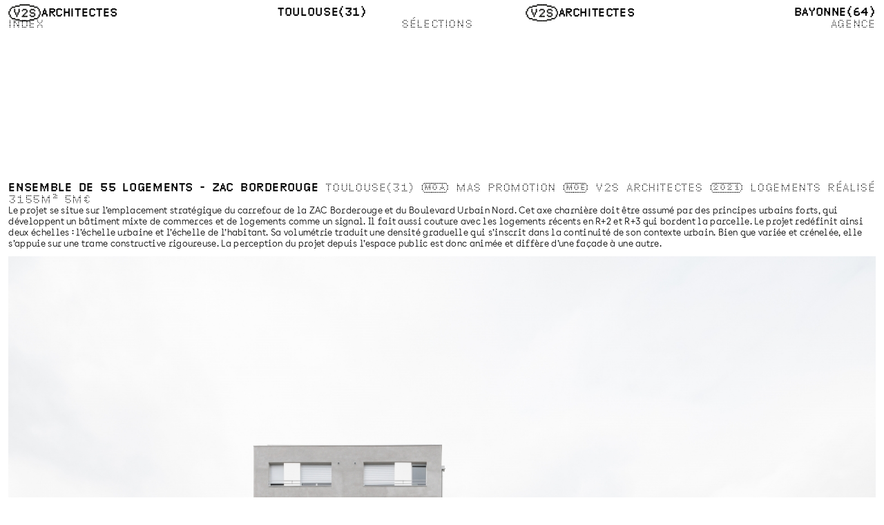

--- FILE ---
content_type: text/html;charset=UTF-8
request_url: https://www.v2sarchitectes.fr/index/55-logements-zac-borderouge
body_size: 12542
content:
<!DOCTYPE html>
<html lang="fr">
<head>
    <meta charset="utf-8" />
    <title> Ensemble de 55 logements - ZAC Borderouge | V2S Architectes</title>

    <meta http-equiv="X-UA-Compatible" content="IE=edge">
    <meta name="viewport" content="width=device-width, initial-scale=1">
        <meta name="generator" content="GravCMS" />

            <meta name="description" content="">
        <meta name="keywords" content="">
    

    <link rel="canonical" href="https://www.v2sarchitectes.fr/index/55-logements-zac-borderouge" />

    <link rel="stylesheet" type="text/css" href="/user/themes/V2S/css/styles.css?1768745201"/>
    
    <script src="/user/themes/V2S/js/jquery.min.js"></script>
    <script src="?1768745201"></script>


</head>

<body id="top" class=" ">


    <header class="">
        <div class="logo-container">
            <div class="item"><a href="https://www.v2sarchitectes.fr" title="V2S Architectes"><img src="/user/themes/V2S/asset/logo.svg" class="logo" />Architectes</a></div>
                        <div class="item"><span>Toulouse</span><span>TLSE</span>(31)</div>
            <div class="item"><a href="https://www.v2sarchitectes.fr" title="V2S Architectes"><img src="/user/themes/V2S/asset/logo.svg" class="logo" />Architectes</a></div>
                        <div class="item"><span>Bayonne</span><span>BYNE</span>(64)</div>
        </div>
        <menu>
                                                                        <a href="/index" title="Index">Index</a>
                                                                                <a href="/selections" title="Sélections">Sélections</a>
                                                                                <a href="/agence" title="Agence">Agence</a>
                                                                                                                                                                    </menu>
    </header>



            <div class="wrapper realisation-container">
            <div class="header">
                <div class="title">
                    <h1 class="item" id="title" data-selection="1">Ensemble de 55 logements - ZAC Borderouge</h1>
                    <div class="item" id="location">Toulouse(31)</div>
                    <div class="item" id="moa">
                        <span class="bullet">MOA</span> MAS Promotion                    </div>
                    <div class="item">
                        <span class="bullet">MOE</span> V2S Architectes                    </div>
                    <div class="item bullet" id="date">2021</div>
                    <div class="item">                        
                        <span id="category">Logements</span>
                        <span id="status">Réalisé</span>

                                                    3155m<span class="sup">2</span>
                        
                                                                                                                                                                                                                                                                                                        5M€
                        
                    </div>
                    
                                            <div class="more">(Plus)</div>
                                    </div>
                <div class="text">
                    <p>Le projet se situe sur l’emplacement stratégique du carrefour de la ZAC Borderouge et du Boulevard Urbain Nord. Cet axe charnière doit être assumé par des principes urbains forts, qui développent un bâtiment mixte de commerces et de logements comme un signal. Il fait  aussi couture avec les logements récents en R+2 et R+3 qui bordent la parcelle. Le projet redéfinit ainsi deux échelles : l’échelle urbaine et l’échelle de l’habitant. Sa volumétrie traduit une densité
graduelle qui s’inscrit dans la continuité de son contexte urbain. Bien que variée et crénelée, elle s’appuie sur une trame constructive rigoureuse. La perception du projet depuis l’espace public est donc animée et diffère d’une façade à une autre.</p>
                </div>
            </div>
            
            <div class="images">
                                                                         
                                                            <img class="image " 
                        id="cover" 
                        							srcset="/images/0/d/b/4/4/0db4464e26ed4450f47cc1b0ea889fcd9b68a4cb-v2slgtlbm003640w.jpg 640w, /images/e/a/f/8/b/eaf8ba5645ae6d829c7d99847fcb1d10c3f5a08d-v2slgtlbm0031540w.jpg 1540w, /images/4/7/0/d/1/470d1e92890d931c2a6b0c4122ee9c3554755ff1-v2slgtlbm0032440w.jpg 2440w, /images/6/d/3/6/f/6d36f923520ee9c028edc4c2fc0b43f140a5a11d-v2slgtlbm0033340w.jpg 3340w, /user/pages/index/55-logements-zac-borderouge/V2S_LGT_LBM_003.jpg 8018w" src="/user/pages/index/55-logements-zac-borderouge/V2S_LGT_LBM_003.jpg" 
							alt="" 
						                    >
                    
                                                         
                                                            <img class="image " 
                         
                        							srcset="&lt;img alt=&quot;&quot; src=&quot;/user/pages/index/55-logements-zac-borderouge/AR08--100-PLAN ENSEMBLE R+4-5-6.svg?derivatives=640,3500,900&amp;amp;srcset&quot; /&gt;" src="/user/pages/index/55-logements-zac-borderouge/AR08--100-PLAN ENSEMBLE R+4-5-6.svg?derivatives=640,3500,900&amp;srcset" 
							alt="" 
						                    >
                    
                                                         
                                                            <img class="image " 
                         
                        							srcset="/images/d/3/d/0/8/d3d0833a20d9ca965916d0397b9d2eca227ff831-v2slgtlbm004640w.jpg 640w, /images/4/3/a/9/5/43a95f32f1c2bfcac0bdb432174664aa0bb046d6-v2slgtlbm0041540w.jpg 1540w, /images/f/f/d/2/d/ffd2df68a558bbe1de72869717f303c57e1049c3-v2slgtlbm0042440w.jpg 2440w, /images/4/6/2/2/d/4622dfa588c5e62f2be82778d9ce20c84275474e-v2slgtlbm0043340w.jpg 3340w, /user/pages/index/55-logements-zac-borderouge/V2S_LGT_LBM_004.jpg 11130w" src="/user/pages/index/55-logements-zac-borderouge/V2S_LGT_LBM_004.jpg" 
							alt="" 
						                    >
                    
                                                                                                     
                                                            <img class="image lazy" 
                         
                        							data-srcset="/images/2/0/9/1/e/2091e25d545687576d9fa73a4dbdf5da3d3b51c2-v2slgtlbm005640w.jpg 640w, /images/a/5/7/e/3/a57e39d654bf70ca86465a1f9a688af04f007005-v2slgtlbm0051540w.jpg 1540w, /images/8/1/7/4/3/81743512a41a8011caccb7aea2dbb5a673d1cb22-v2slgtlbm0052440w.jpg 2440w, /images/3/3/5/a/9/335a984537957f6d3b672afbeaa14edf272340f6-v2slgtlbm0053340w.jpg 3340w, /user/pages/index/55-logements-zac-borderouge/V2S_LGT_LBM_005.jpg 7826w" data-src="/user/pages/index/55-logements-zac-borderouge/V2S_LGT_LBM_005.jpg" data-alt=""
						                    >
                    
                                                                                                     
                                                            <img class="image lazy" 
                         
                        							data-srcset="/images/c/0/c/e/7/c0ce7a5c697d2fc60073007e1ddbb1b61b5800bd-v2slgtlbm006640w.jpg 640w, /images/7/8/5/9/c/7859cde5784c15e934bfe74ba61c6ac42af0a004-v2slgtlbm0061540w.jpg 1540w, /images/1/a/c/f/5/1acf56dc357a50fa5ecf959c94bd7e293575ccd4-v2slgtlbm0062440w.jpg 2440w, /images/b/d/8/3/d/bd83d93e8afb35bf9a12d4310cf3f83096163d84-v2slgtlbm0063340w.jpg 3340w, /user/pages/index/55-logements-zac-borderouge/V2S_LGT_LBM_006.jpg 8184w" data-src="/user/pages/index/55-logements-zac-borderouge/V2S_LGT_LBM_006.jpg" data-alt=""
						                    >
                    
                                                                                                     
                                                            <img class="image lazy" 
                         
                        							data-srcset="/images/b/1/3/a/e/b13aee833ac37356205e88dfa58957913611ede0-v2slgtlbm007640w.jpg 640w, /images/6/4/e/d/5/64ed537aeb930ca182ed350734161bbf156ca18b-v2slgtlbm0071540w.jpg 1540w, /images/1/9/d/8/b/19d8bc7eca6cb4c9b983b3bd0bb2532b5b1bfd7b-v2slgtlbm0072440w.jpg 2440w, /images/c/5/f/c/4/c5fc4fa200fcedb23620a50ac402bd84f07a62ec-v2slgtlbm0073340w.jpg 3340w, /user/pages/index/55-logements-zac-borderouge/V2S_LGT_LBM_007.jpg 7718w" data-src="/user/pages/index/55-logements-zac-borderouge/V2S_LGT_LBM_007.jpg" data-alt=""
						                    >
                    
                                                                                                     
                                                            <img class="image lazy" 
                         
                        							data-srcset="/images/c/1/8/0/5/c1805b222897ce86d6bd447d1e6a97471929f172-v2slgtlbm008640w.jpg 640w, /images/1/f/a/1/8/1fa18284486a68939d3950d4cd9e19c38f0ce288-v2slgtlbm0081540w.jpg 1540w, /images/5/9/f/0/8/59f08542a890019947bba353a9824da3c83185ca-v2slgtlbm0082440w.jpg 2440w, /images/f/f/3/2/9/ff329b3e80fcf9603221e900a1762d078b00175f-v2slgtlbm0083340w.jpg 3340w, /user/pages/index/55-logements-zac-borderouge/V2S_LGT_LBM_008.jpg 5464w" data-src="/user/pages/index/55-logements-zac-borderouge/V2S_LGT_LBM_008.jpg" data-alt=""
						                    >
                    
                                                                                                     
                                                            <img class="image lazy" 
                         
                        							data-srcset="/images/6/a/2/0/8/6a208c7dc3358915e719a92522cda08075a2fd76-v2slgtlbm009640w.jpg 640w, /images/f/f/9/b/c/ff9bc9728934f9fd5e7de411da97b7db425a5228-v2slgtlbm0091540w.jpg 1540w, /images/f/6/8/3/e/f683e36ce3628b68aed3d53964cc768c2ccc69cb-v2slgtlbm0092440w.jpg 2440w, /images/7/7/e/4/4/77e44faa3c939e45406c7a9aee975488a7395bd3-v2slgtlbm0093340w.jpg 3340w, /user/pages/index/55-logements-zac-borderouge/V2S_LGT_LBM_009.jpg 5205w" data-src="/user/pages/index/55-logements-zac-borderouge/V2S_LGT_LBM_009.jpg" data-alt=""
						                    >
                    
                            </div>
        </div>
    

<script src="/user/themes/V2S/js/realisation.js?1768745201"></script>
<script src="/user/themes/V2S/js/lazyload.js?1768745201"></script>

 
                        <footer>
                <div class="row">
                    <div class="item item-logo"><a href="https://www.v2sarchitectes.fr" title"V2S Architectes"><img src="/user/themes/V2S/asset/logo.svg" class="logo" />Architectes</a></div>
                    <div class="item">0582952565</div>
                    <div class="item">
                                                <a href="mailto:&#99;on&#116;ac&#116;&#64;&#118;&#50;&#115;a&#114;&#99;hitec&#116;es.&#102;&#114;">contact<span class="at">@</span>v2sarchitectes.fr</a>
                    </div>
                    <div class="item"><a href="https://www.instagram.com/v2s_architectes" target="blank">insta<span class="hide">gram</span></a></div>
                </div>
                <div class="row">
                                            <div class="item">
                            129
                                                                                    route<span class="point"></span>
                            de Blagnac
                            <span class="postcode postfull">31200</span>
                            Toulouse
                            <span class="postcode postabr">(31)</span>

                        </div>
                                            <div class="item">
                            16
                                                                                                                                                R<span class='hide'>ue</span><span class="point"></span>
                            Albert Premier
                            <span class="postcode postfull">64100</span>
                            Bayonne
                            <span class="postcode postabr">(64)</span>

                        </div>
                                    </div>
            </footer>
            

<script src="/user/themes/V2S/js/all.js?1768745201"></script>

</body>

</html>

--- FILE ---
content_type: text/html;charset=UTF-8
request_url: https://www.v2sarchitectes.fr/index/55-logements-zac-borderouge?1768745201
body_size: 12709
content:
<!DOCTYPE html>
<html lang="fr">
<head>
    <meta charset="utf-8" />
    <title> Ensemble de 55 logements - ZAC Borderouge | V2S Architectes</title>

    <meta http-equiv="X-UA-Compatible" content="IE=edge">
    <meta name="viewport" content="width=device-width, initial-scale=1">
        <meta name="generator" content="GravCMS" />

            <meta name="description" content="">
        <meta name="keywords" content="">
    

    <link rel="canonical" href="https://www.v2sarchitectes.fr/index/55-logements-zac-borderouge" />

    <link rel="stylesheet" type="text/css" href="/user/themes/V2S/css/styles.css?1768745202"/>
    
    <script src="/user/themes/V2S/js/jquery.min.js"></script>
    <script src="?1768745202"></script>


</head>

<body id="top" class=" ">


    <header class="">
        <div class="logo-container">
            <div class="item"><a href="https://www.v2sarchitectes.fr" title="V2S Architectes"><img src="/user/themes/V2S/asset/logo.svg" class="logo" />Architectes</a></div>
                        <div class="item"><span>Toulouse</span><span>TLSE</span>(31)</div>
            <div class="item"><a href="https://www.v2sarchitectes.fr" title="V2S Architectes"><img src="/user/themes/V2S/asset/logo.svg" class="logo" />Architectes</a></div>
                        <div class="item"><span>Bayonne</span><span>BYNE</span>(64)</div>
        </div>
        <menu>
                                                                        <a href="/index" title="Index">Index</a>
                                                                                <a href="/selections" title="Sélections">Sélections</a>
                                                                                <a href="/agence" title="Agence">Agence</a>
                                                                                                                                                                    </menu>
    </header>



            <div class="wrapper realisation-container">
            <div class="header">
                <div class="title">
                    <h1 class="item" id="title" data-selection="1">Ensemble de 55 logements - ZAC Borderouge</h1>
                    <div class="item" id="location">Toulouse(31)</div>
                    <div class="item" id="moa">
                        <span class="bullet">MOA</span> MAS Promotion                    </div>
                    <div class="item">
                        <span class="bullet">MOE</span> V2S Architectes                    </div>
                    <div class="item bullet" id="date">2021</div>
                    <div class="item">                        
                        <span id="category">Logements</span>
                        <span id="status">Réalisé</span>

                                                    3155m<span class="sup">2</span>
                        
                                                                                                                                                                                                                                                                                                        5M€
                        
                    </div>
                    
                                            <div class="more">(Plus)</div>
                                    </div>
                <div class="text">
                    <p>Le projet se situe sur l’emplacement stratégique du carrefour de la ZAC Borderouge et du Boulevard Urbain Nord. Cet axe charnière doit être assumé par des principes urbains forts, qui développent un bâtiment mixte de commerces et de logements comme un signal. Il fait  aussi couture avec les logements récents en R+2 et R+3 qui bordent la parcelle. Le projet redéfinit ainsi deux échelles : l’échelle urbaine et l’échelle de l’habitant. Sa volumétrie traduit une densité
graduelle qui s’inscrit dans la continuité de son contexte urbain. Bien que variée et crénelée, elle s’appuie sur une trame constructive rigoureuse. La perception du projet depuis l’espace public est donc animée et diffère d’une façade à une autre.</p>
                </div>
            </div>
            
            <div class="images">
                                                                         
                                                            <img class="image " 
                        id="cover" 
                        							srcset="/images/0/d/b/4/4/0db4464e26ed4450f47cc1b0ea889fcd9b68a4cb-v2slgtlbm003640w.jpg 640w, /images/e/a/f/8/b/eaf8ba5645ae6d829c7d99847fcb1d10c3f5a08d-v2slgtlbm0031540w.jpg 1540w, /images/4/7/0/d/1/470d1e92890d931c2a6b0c4122ee9c3554755ff1-v2slgtlbm0032440w.jpg 2440w, /images/6/d/3/6/f/6d36f923520ee9c028edc4c2fc0b43f140a5a11d-v2slgtlbm0033340w.jpg 3340w, /user/pages/index/55-logements-zac-borderouge/V2S_LGT_LBM_003.jpg 8018w" src="/user/pages/index/55-logements-zac-borderouge/V2S_LGT_LBM_003.jpg" 
							alt="" 
						                    >
                    
                                                         
                                                            <img class="image " 
                         
                        							srcset="&lt;img alt=&quot;&quot; src=&quot;/user/pages/index/55-logements-zac-borderouge/AR08--100-PLAN ENSEMBLE R+4-5-6.svg?derivatives=640,3500,900&amp;amp;srcset&quot; /&gt;" src="/user/pages/index/55-logements-zac-borderouge/AR08--100-PLAN ENSEMBLE R+4-5-6.svg?derivatives=640,3500,900&amp;srcset" 
							alt="" 
						                    >
                    
                                                         
                                                            <img class="image " 
                         
                        							srcset="/images/d/3/d/0/8/d3d0833a20d9ca965916d0397b9d2eca227ff831-v2slgtlbm004640w.jpg 640w, /images/4/3/a/9/5/43a95f32f1c2bfcac0bdb432174664aa0bb046d6-v2slgtlbm0041540w.jpg 1540w, /images/f/f/d/2/d/ffd2df68a558bbe1de72869717f303c57e1049c3-v2slgtlbm0042440w.jpg 2440w, /images/4/6/2/2/d/4622dfa588c5e62f2be82778d9ce20c84275474e-v2slgtlbm0043340w.jpg 3340w, /user/pages/index/55-logements-zac-borderouge/V2S_LGT_LBM_004.jpg 11130w" src="/user/pages/index/55-logements-zac-borderouge/V2S_LGT_LBM_004.jpg" 
							alt="" 
						                    >
                    
                                                                                                     
                                                            <img class="image lazy" 
                         
                        							data-srcset="/images/2/0/9/1/e/2091e25d545687576d9fa73a4dbdf5da3d3b51c2-v2slgtlbm005640w.jpg 640w, /images/a/5/7/e/3/a57e39d654bf70ca86465a1f9a688af04f007005-v2slgtlbm0051540w.jpg 1540w, /images/8/1/7/4/3/81743512a41a8011caccb7aea2dbb5a673d1cb22-v2slgtlbm0052440w.jpg 2440w, /images/3/3/5/a/9/335a984537957f6d3b672afbeaa14edf272340f6-v2slgtlbm0053340w.jpg 3340w, /user/pages/index/55-logements-zac-borderouge/V2S_LGT_LBM_005.jpg 7826w" data-src="/user/pages/index/55-logements-zac-borderouge/V2S_LGT_LBM_005.jpg" data-alt=""
						                    >
                    
                                                                                                     
                                                            <img class="image lazy" 
                         
                        							data-srcset="/images/c/0/c/e/7/c0ce7a5c697d2fc60073007e1ddbb1b61b5800bd-v2slgtlbm006640w.jpg 640w, /images/7/8/5/9/c/7859cde5784c15e934bfe74ba61c6ac42af0a004-v2slgtlbm0061540w.jpg 1540w, /images/1/a/c/f/5/1acf56dc357a50fa5ecf959c94bd7e293575ccd4-v2slgtlbm0062440w.jpg 2440w, /images/b/d/8/3/d/bd83d93e8afb35bf9a12d4310cf3f83096163d84-v2slgtlbm0063340w.jpg 3340w, /user/pages/index/55-logements-zac-borderouge/V2S_LGT_LBM_006.jpg 8184w" data-src="/user/pages/index/55-logements-zac-borderouge/V2S_LGT_LBM_006.jpg" data-alt=""
						                    >
                    
                                                                                                     
                                                            <img class="image lazy" 
                         
                        							data-srcset="/images/b/1/3/a/e/b13aee833ac37356205e88dfa58957913611ede0-v2slgtlbm007640w.jpg 640w, /images/6/4/e/d/5/64ed537aeb930ca182ed350734161bbf156ca18b-v2slgtlbm0071540w.jpg 1540w, /images/1/9/d/8/b/19d8bc7eca6cb4c9b983b3bd0bb2532b5b1bfd7b-v2slgtlbm0072440w.jpg 2440w, /images/c/5/f/c/4/c5fc4fa200fcedb23620a50ac402bd84f07a62ec-v2slgtlbm0073340w.jpg 3340w, /user/pages/index/55-logements-zac-borderouge/V2S_LGT_LBM_007.jpg 7718w" data-src="/user/pages/index/55-logements-zac-borderouge/V2S_LGT_LBM_007.jpg" data-alt=""
						                    >
                    
                                                                                                     
                                                            <img class="image lazy" 
                         
                        							data-srcset="/images/c/1/8/0/5/c1805b222897ce86d6bd447d1e6a97471929f172-v2slgtlbm008640w.jpg 640w, /images/1/f/a/1/8/1fa18284486a68939d3950d4cd9e19c38f0ce288-v2slgtlbm0081540w.jpg 1540w, /images/5/9/f/0/8/59f08542a890019947bba353a9824da3c83185ca-v2slgtlbm0082440w.jpg 2440w, /images/f/f/3/2/9/ff329b3e80fcf9603221e900a1762d078b00175f-v2slgtlbm0083340w.jpg 3340w, /user/pages/index/55-logements-zac-borderouge/V2S_LGT_LBM_008.jpg 5464w" data-src="/user/pages/index/55-logements-zac-borderouge/V2S_LGT_LBM_008.jpg" data-alt=""
						                    >
                    
                                                                                                     
                                                            <img class="image lazy" 
                         
                        							data-srcset="/images/6/a/2/0/8/6a208c7dc3358915e719a92522cda08075a2fd76-v2slgtlbm009640w.jpg 640w, /images/f/f/9/b/c/ff9bc9728934f9fd5e7de411da97b7db425a5228-v2slgtlbm0091540w.jpg 1540w, /images/f/6/8/3/e/f683e36ce3628b68aed3d53964cc768c2ccc69cb-v2slgtlbm0092440w.jpg 2440w, /images/7/7/e/4/4/77e44faa3c939e45406c7a9aee975488a7395bd3-v2slgtlbm0093340w.jpg 3340w, /user/pages/index/55-logements-zac-borderouge/V2S_LGT_LBM_009.jpg 5205w" data-src="/user/pages/index/55-logements-zac-borderouge/V2S_LGT_LBM_009.jpg" data-alt=""
						                    >
                    
                            </div>
        </div>
    

<script src="/user/themes/V2S/js/realisation.js?1768745202"></script>
<script src="/user/themes/V2S/js/lazyload.js?1768745202"></script>

 
                        <footer>
                <div class="row">
                    <div class="item item-logo"><a href="https://www.v2sarchitectes.fr" title"V2S Architectes"><img src="/user/themes/V2S/asset/logo.svg" class="logo" />Architectes</a></div>
                    <div class="item">0582952565</div>
                    <div class="item">
                                                <a href="mailto:c&#111;n&#116;act&#64;v2sa&#114;&#99;hit&#101;c&#116;es&#46;fr">contact<span class="at">@</span>v2sarchitectes.fr</a>
                    </div>
                    <div class="item"><a href="https://www.instagram.com/v2s_architectes" target="blank">insta<span class="hide">gram</span></a></div>
                </div>
                <div class="row">
                                            <div class="item">
                            129
                                                                                    route<span class="point"></span>
                            de Blagnac
                            <span class="postcode postfull">31200</span>
                            Toulouse
                            <span class="postcode postabr">(31)</span>

                        </div>
                                            <div class="item">
                            16
                                                                                                                                                R<span class='hide'>ue</span><span class="point"></span>
                            Albert Premier
                            <span class="postcode postfull">64100</span>
                            Bayonne
                            <span class="postcode postabr">(64)</span>

                        </div>
                                    </div>
            </footer>
            

<script src="/user/themes/V2S/js/all.js?1768745202"></script>

</body>

</html>

--- FILE ---
content_type: text/css
request_url: https://www.v2sarchitectes.fr/user/themes/V2S/css/styles.css?1768745201
body_size: 3040
content:
@charset "UTF-8";
* {
  -webkit-box-sizing: border-box;
  box-sizing: border-box;
  -moz-osx-font-smoothing: grayscale;
  text-rendering: optimizeLegibility;
  -webkit-font-smoothing: antialiased;
  -moz-font-smoothing: antialiased;
  font-smoothing: antialiased;
  font-smooth: never;
  -moz-font-smooth: never;
}

@font-face {
  font-family: 'KrapaLight';
  src: url("../fonts/DRKrapkaRound-Light.woff") format("woff"), url("../fonts/DRKrapkaRound-Light.woff2") format("woff");
  font-weight: normal;
  font-style: normal;
}

@font-face {
  font-family: 'KrapaMedium';
  src: url("../fonts/DRKrapkaRound-Medium.woff") format("woff"), url("../fonts/DRKrapkaRound-Medium.woff2") format("woff");
  font-weight: normal;
  font-style: normal;
}

@font-face {
  font-family: 'DocumanSemiBold';
  src: url("../fonts/Documan-SemiBold.woff") format("woff"), url("../fonts/Documan-SemiBold.woff2") format("woff");
  font-weight: normal;
  font-style: normal;
}

@font-face {
  font-family: 'DocumanRegular';
  src: url("../fonts/Documan-Regular.woff") format("woff"), url("../fonts/Documan-Regular.woff2") format("woff");
  font-weight: normal;
  font-style: normal;
}

@font-face {
  font-family: 'DocumanExtraLight';
  src: url("../fonts/Documan-ExtraLight.woff") format("woff"), url("../fonts/Documan-ExtraLight.woff2") format("woff");
  font-weight: normal;
  font-style: normal;
}

html {
  min-height: 0vw;
  -webkit-text-size-adjust: 100%;
     -moz-text-size-adjust: 100%;
      -ms-text-size-adjust: 100%;
          text-size-adjust: 100%;
}

@media screen and (min-width: 700px) {
  html {
    font-size: calc(4px + .9vw);
  }
}

@media screen and (max-width: 699px) {
  html {
    font-size: calc(4px + .75vw);
  }
}

:root {
  --KrapaMedium: "KrapaMedium", sans-serif;
  --KrapaLight: "KrapaLight", sans-serif;
  --DocumanRegular: "DocumanRegular", sans-serif;
  --DocumanExtraLight: "DocumanExtraLight", sans-serif;
  --word-spacing: -18%;
}

@media screen and (min-width: 1000px) {
  :root {
    --header-size: 2.15rem;
    --title-size: 1.05rem;
    --title-line-height: 1.05;
    --title-letter-spacing: .04rem;
    --text-size: .83rem;
    --text-line-height: 1.25;
    --text-letter-spacing: .02rem;
    --margin-column: .8rem;
    --margin-row: .6rem;
  }
}

@media screen and (max-width: 999px) and (min-width: 700px) {
  :root {
    --header-size: 2.7rem;
    --title-size: 1.26rem;
    --title-line-height: 1.075;
    --title-letter-spacing: .07rem;
    --text-size: 1rem;
    --text-line-height: 1.34;
    --text-letter-spacing: .04rem;
  }
}

@media screen and (max-width: 699px) {
  :root {
    --header-size: 3.5rem;
    --title-size: 2.26rem;
    --title-line-height: 1.075;
    --title-letter-spacing: .07rem;
    --text-size: 2rem;
    --text-line-height: 1.34;
    --text-letter-spacing: .04rem;
  }
}

@media screen and (max-width: 999px) {
  :root {
    --margin-column: 1rem;
    --margin-row: .8rem;
  }
}

#maintenance-login {
  display: none;
}

#enter-maintenance {
  position: fixed;
  right: var(--margin-column);
  bottom: var(--margin-row);
  font-family: var(--KrapaLight);
  font-size: var(--title-size);
  cursor: pointer;
}

body {
  padding: 0;
  overflow-x: hidden;
  -webkit-font-feature-settings: 'case' on;
          font-feature-settings: 'case' on;
}

img {
  width: 100%;
}

a {
  color: #000;
  text-decoration: none;
}

.sup {
  -webkit-font-feature-settings: 'sups' on;
          font-feature-settings: 'sups' on;
}

.bullet {
  -webkit-font-feature-settings: 'ss05' on;
          font-feature-settings: 'ss05' on;
  letter-spacing: 0;
}

.bullet:before {
  content: "(";
}

.bullet::after {
  content: ')';
}

.more, .link {
  -webkit-font-feature-settings: 'ss04' on;
          font-feature-settings: 'ss04' on;
  letter-spacing: 0;
  cursor: pointer;
  font-size: var(--title-size);
  font-family: var(--KrapaLight);
  line-height: var(--title-line-height);
  word-spacing: var(--word-spacing);
  position: relative;
}

header {
  position: fixed;
  top: 0;
  left: 0;
  width: 100%;
  padding: var(--margin-row) var(--margin-column) var(--margin-row) var(--margin-column);
  text-transform: uppercase;
  font-size: var(--title-size);
  font-family: var(--KrapaLight);
  line-height: 1;
  letter-spacing: var(--title-letter-spacing);
  word-spacing: var(--word-spacing);
  background-color: #FFF;
  z-index: 1000;
  -webkit-transform: translateY(0%);
          transform: translateY(0%);
  -webkit-transition: -webkit-transform 500ms ease-in-out;
  transition: -webkit-transform 500ms ease-in-out;
  transition: transform 500ms ease-in-out;
  transition: transform 500ms ease-in-out, -webkit-transform 500ms ease-in-out;
}

header .logo-container, header menu {
  display: -webkit-box;
  display: -ms-flexbox;
  display: flex;
  -webkit-box-pack: justify;
      -ms-flex-pack: justify;
          justify-content: space-between;
}

header .logo-container {
  font-family: var(--KrapaMedium);
}

header .logo-container .item {
  display: inline;
}

header menu {
  margin: 0;
  padding: 0;
}

header menu a:hover {
  font-family: var(--KrapaMedium);
}

.header--active {
  -webkit-transform: translateY(-100%);
          transform: translateY(-100%);
}

.landing-header {
  top: 50%;
  -webkit-transform: translateY(-50%);
          transform: translateY(-50%);
}

footer {
  position: relative;
  width: 100%;
  text-transform: uppercase;
  font-size: var(--title-size);
  font-family: var(--KrapaLight);
  line-height: 1;
  letter-spacing: var(--title-letter-spacing);
  word-spacing: var(--word-spacing);
  margin-top: calc(12 * var(--margin-row));
}

footer .row {
  display: -webkit-box;
  display: -ms-flexbox;
  display: flex;
  -webkit-box-pack: justify;
      -ms-flex-pack: justify;
          justify-content: space-between;
}

footer .item-logo {
  font-family: var(--KrapaMedium);
}

footer a:hover {
  font-family: var(--KrapaMedium);
}

footer .at {
  font-variant-caps: all-small-caps;
}

.realisations-container {
  display: -webkit-box;
  display: -ms-flexbox;
  display: flex;
  -webkit-box-orient: horizontal;
  -webkit-box-direction: normal;
      -ms-flex-flow: row wrap;
          flex-flow: row wrap;
  -webkit-column-gap: var(--margin-column);
          column-gap: var(--margin-column);
  row-gap: var(--margin-row);
}

.realisations-container article {
  cursor: pointer;
  position: relative;
}

.realisations-container article:hover > a {
  display: -webkit-box;
  display: -ms-flexbox;
  display: flex;
}

.realisations-container article:hover > img {
  opacity: 0;
}

.realisations-container article img {
  -o-object-fit: cover;
     object-fit: cover;
  width: 100%;
}

.realisations-container article a {
  display: none;
  background-color: #FFF;
  position: absolute;
  top: 0;
  left: 0;
  width: 100%;
  height: 100%;
  -webkit-box-align: center;
      -ms-flex-align: center;
          align-items: center;
  font-size: var(--title-size);
  font-family: var(--KrapaLight);
  line-height: var(--title-line-height);
  word-spacing: var(--word-spacing);
  letter-spacing: var(--title-letter-spacing);
  text-transform: uppercase;
  text-align: justify;
  text-align-last: justify;
}

.realisations-container article a h2 {
  font-family: var(--KrapaMedium);
  font-size: var(--title-size);
  font-weight: normal;
  display: inline;
  margin: 0;
  padding: 0;
}

.realisations-container article a .item {
  display: inline;
}

.realisation-container {
  position: relative;
}

.realisation-container .header {
  font-size: var(--title-size);
  font-family: var(--KrapaLight);
  line-height: var(--title-line-height);
  word-spacing: var(--word-spacing);
  letter-spacing: var(--title-letter-spacing);
  position: relative;
}

.realisation-container .header .title {
  text-align: justify;
}

.realisation-container .header a:hover {
  font-family: var(--KrapaMedium);
}

.realisation-container .header h1 {
  font-size: var(--title-size);
  font-family: var(--KrapaMedium);
  font-weight: normal;
  margin: 0;
  padding: 0;
  display: inline;
}

.realisation-container .header .item {
  display: inline;
  text-transform: uppercase;
}

.realisation-container p {
  font-family: var(--DocumanRegular);
  font-size: var(--text-size);
  letter-spacing: var(--text-letter-spacing);
  word-spacing: -15%;
  line-height: var(--text-line-height);
}

.realisation-container p strong {
  font-family: var(--KrapaLight);
  -webkit-font-feature-settings: 'ss05' on;
          font-feature-settings: 'ss05' on;
  letter-spacing: 0;
  font-weight: normal;
}

.realisation-container p strong:before {
  content: "(";
}

.realisation-container p strong::after {
  content: ')';
}

.index-container {
  position: relative;
  font-size: var(--title-size);
  font-family: var(--KrapaLight);
  line-height: 1.2;
  word-spacing: var(--word-spacing);
  letter-spacing: var(--title-letter-spacing);
  text-transform: uppercase;
}

.index-container .row {
  display: -webkit-box;
  display: -ms-flexbox;
  display: flex;
  width: 100%;
  overflow: hidden;
  position: relative;
}

.index-container .sort:hover {
  font-family: var(--KrapaMedium);
  cursor: pointer;
}

.index-container .sort::before {
  content: "········································································································································································································································································································································································································································································································································································································································································································································································································································································································································································································································································································································································································································································";
  position: absolute;
}

.index-container .order .cell:hover {
  font-family: var(--KrapaMedium);
  cursor: pointer;
}

.index-container .group:not(:first-of-type) {
  margin-top: var(--title-size);
}

.index-container .order {
  margin-bottom: var(--title-size);
}

.index-container .sorted {
  font-family: var(--KrapaMedium);
}

.index-container h2 {
  font-size: var(--title-size);
  font-weight: normal;
  margin: 0;
  padding: 0;
  display: inline;
}

.index-container .cell {
  overflow: hidden;
  white-space: nowrap;
  text-overflow: "";
}

.index-container .cell span {
  background-color: #FFF;
  position: relative;
}

.index-container .cell span span {
  padding: 0;
}

.index-container .cell:nth-of-type(4) {
  -webkit-box-flex: 1;
      -ms-flex-positive: 1;
          flex-grow: 1;
}

.index-container .cell:last-of-type {
  text-align: right;
}

.index-container .lightbox {
  display: none;
  background-color: rgba(255, 255, 255, 0.9);
  z-index: 1000;
  cursor: url("../asset/cross.svg"), auto;
}

.lightbox {
  width: 100%;
  height: 100%;
  position: fixed;
  top: 0;
  left: 0;
  font-size: var(--title-size);
  font-family: var(--KrapaLight);
  line-height: 1.2;
  word-spacing: var(--word-spacing);
  letter-spacing: var(--title-letter-spacing);
  text-transform: uppercase;
}

.lightbox .bloc {
  position: absolute;
  top: 50%;
  left: 50%;
  -webkit-transform: translate(-50%, -50%);
          transform: translate(-50%, -50%);
}

.lightbox #images, .lightbox .images {
  height: 100%;
  width: 100%;
}

.lightbox .caption {
  text-align: justify;
  text-align-last: justify;
  position: absolute;
  bottom: 0;
  -webkit-transform: translateY(100%);
          transform: translateY(100%);
  font-family: var(--KrapaMedium);
  padding-top: calc( 2 * var(--margin-row));
  cursor: initial;
}

.lightbox .item {
  display: inline;
}

.lightbox #date, .lightbox #status, .lightbox #category, .lightbox #moa {
  font-family: var(--KrapaLight);
}

.lightbox .image {
  height: 100%;
  width: 100%;
  -o-object-fit: contain;
     object-fit: contain;
  display: none;
  cursor: pointer;
  background-color: #FFF;
}

.lightbox .image:first-of-type {
  display: block;
}

.agence-container {
  position: relative;
  font-family: var(--DocumanRegular);
  font-size: var(--text-size);
  letter-spacing: var(--text-letter-spacing);
  word-spacing: -15%;
  line-height: var(--text-line-height);
}

.agence-container .introduction {
  font-size: var(--header-size);
  font-family: var(--DocumanExtraLight);
  line-height: var(--title-line-height);
  word-spacing: var(--word-spacing);
  letter-spacing: var(--title-letter-spacing);
  position: relative;
}

.agence-container .content {
  -webkit-column-gap: var(--margin-column);
          column-gap: var(--margin-column);
}

.agence-container .content strong {
  font-weight: normal;
  text-decoration: underline;
  text-transform: uppercase;
}

.agence-container .content .external {
  font-family: var(--KrapaLight);
  -webkit-font-feature-settings: 'ss05' on;
          font-feature-settings: 'ss05' on;
  letter-spacing: 0;
}

.agence-container .content .external:hover {
  -webkit-font-feature-settings: 'ss04' on;
          font-feature-settings: 'ss04' on;
}

.agence-container .main-content a::after {
  content: '↗(URL)';
  font-family: var(--KrapaLight);
  -webkit-font-feature-settings: 'ss05' on;
          font-feature-settings: 'ss05' on;
  letter-spacing: 0;
}

.agence-container .main-content a:hover::after {
  -webkit-font-feature-settings: 'ss04' on;
          font-feature-settings: 'ss04' on;
}

.agence-container .publications p {
  margin-top: 0;
  -webkit-column-break-inside: avoid;
          break-inside: avoid;
}

.agence-container h3 {
  margin: 0;
  padding: 0;
  font-size: var(--text-size);
  font-family: var(--KrapaLight);
  line-height: var(--text-line-height);
  word-spacing: var(--word-spacing);
  letter-spacing: var(--title-letter-spacing);
  font-weight: normal;
  text-transform: uppercase;
  text-align: center;
  -webkit-column-break-after: avoid;
          break-after: avoid;
  page-break-after: avoid;
}

.agence-container .more {
  margin-top: var(--margin-row);
}

@media screen and (min-width: 699px) {
  body {
    margin: .8rem;
  }
  .wrapper {
    margin-top: 50vh;
  }
  .more {
    display: none;
  }
  header .logo-container span:last-child {
    display: none;
  }
  footer .row:nth-child(2) .item {
    min-width: 50%;
  }
  footer .row:nth-child(2) .item:last-child {
    text-align: right;
  }
  footer .postabr {
    display: none;
  }
  .realisation-container .header {
    position: absolute;
    -webkit-transform: translateY(-100%);
            transform: translateY(-100%);
  }
  .realisation-container .image {
    margin-top: .7rem;
  }
  .realisation-container p {
    margin: 0;
  }
  .index-container .cell span {
    padding: 0 .2rem 0 .2rem;
  }
  .index-container .cell:last-of-type span {
    padding-right: 0 0 0 .2rem;
  }
  .index-container .cell:first-of-type span {
    padding: 0 .2rem 0 0;
  }
  .agence-container .content {
    margin-top: calc(4 * var(--margin-row));
  }
  .agence-container .content p:first-child {
    margin-top: 0;
  }
  .agence-container .item:not(:last-of-type) {
    margin-bottom: calc(12 * var(--margin-row));
  }
}

@media screen and (min-width: 999px) {
  header .logo-container .logo {
    width: 3rem;
    margin-bottom: -.45rem;
  }
  header .item:nth-child(1), header .item:nth-child(3) {
    margin-top: -.2rem;
  }
  footer .logo {
    width: 3rem;
    margin-bottom: -.45rem;
  }
  footer .row:first-child .item:nth-child(1) {
    margin-top: -.2rem;
  }
  .realisations-container article {
    width: calc((99.99% - (2* var(--margin-column))) /3);
  }
  .realisations-container article img {
    height: 22vw;
  }
  .index-container .cell:nth-of-type(1) {
    -webkit-box-flex: 0;
        -ms-flex: 0 0 5rem;
            flex: 0 0 5rem;
  }
  .index-container .cell:nth-of-type(2) {
    -webkit-box-flex: 0;
        -ms-flex: 0 0 11rem;
            flex: 0 0 11rem;
  }
  .index-container .cell:nth-of-type(3) {
    -webkit-box-flex: 0;
        -ms-flex: 0 0 8rem;
            flex: 0 0 8rem;
  }
  .index-container .cell:nth-of-type(5) {
    -webkit-box-flex: 0;
        -ms-flex: 0 0 20rem;
            flex: 0 0 20rem;
  }
  .lightbox .bloc {
    height: 60vh;
    width: 60vh;
  }
  .agence-container .content {
    -webkit-columns: 3;
            columns: 3;
  }
}

@media screen and (max-width: 999px) and (min-width: 700px) {
  header .logo-container .logo {
    width: 3.7rem;
    margin-bottom: -.55rem;
  }
  header .logo-container .item:nth-child(1), header .logo-container .item:nth-child(3) {
    margin-top: -.26rem;
  }
  footer .logo {
    width: 3.7rem;
    margin-bottom: -.45rem;
  }
  footer .row:first-child .item:nth-child(1) {
    margin-top: -.26rem;
  }
  .realisations-container article {
    width: calc((99.99% - var(--margin-column)) / 2);
  }
  .realisations-container article img {
    height: 33vw;
  }
  .index-container #town {
    display: none;
  }
  .index-container .cell:nth-of-type(1) {
    -webkit-box-flex: 0;
        -ms-flex: 0 0 5rem;
            flex: 0 0 5rem;
  }
  .index-container .cell:nth-of-type(2) {
    -webkit-box-flex: 0;
        -ms-flex: 0 0 12rem;
            flex: 0 0 12rem;
  }
  .index-container .cell:nth-of-type(3) {
    -webkit-box-flex: 0;
        -ms-flex: 0 0 8rem;
            flex: 0 0 8rem;
  }
  .index-container .cell:nth-of-type(5) {
    -webkit-box-flex: 0;
        -ms-flex: 0 0 5rem;
            flex: 0 0 5rem;
  }
  .index-container .lightbox .bloc {
    height: 55vw;
    width: 55vw;
  }
  .agence-container .content {
    -webkit-columns: 2;
            columns: 2;
  }
}

@media screen and (max-width: 699px) {
  body {
    margin: 1rem;
  }
  header .logo-container span:first-child, header .logo-container .item:nth-child(3) {
    display: none;
  }
  header .logo-container .logo {
    width: 6.5rem;
    margin-bottom: -.9rem;
  }
  header .logo-container .item:nth-child(1), header .logo-container .item:nth-child(3) {
    margin-top: -.46rem;
  }
  footer .logo {
    width: 6.5rem;
    margin-bottom: -.9rem;
  }
  footer .row {
    -webkit-box-orient: horizontal;
    -webkit-box-direction: normal;
        -ms-flex-flow: row wrap;
            flex-flow: row wrap;
  }
  footer .row .hide {
    display: none;
  }
  footer .row .point:after {
    content: '.';
  }
  footer .row:first-child .item:nth-child(1) {
    margin-top: -.46rem;
  }
  footer .row:first-child .item:nth-child(1) {
    width: 50%;
  }
  footer .row:first-child .item:nth-child(3) {
    width: 70%;
  }
  footer .row:nth-child(2) .item {
    width: 100%;
  }
  footer .postfull {
    display: none;
  }
  .wrapper {
    margin-top: 50vh;
  }
  .realisations-container article {
    width: 100%;
  }
  .realisations-container article img {
    height: 66vw;
  }
  .realisation-container .title {
    position: absolute;
    -webkit-transform: translateY(-100%);
            transform: translateY(-100%);
  }
  .realisation-container .image {
    margin-top: .8rem;
  }
  .realisation-container .text {
    margin: .3rem 0 0 0;
    display: none;
  }
  .realisation-container .text--visible {
    display: block;
  }
  .index-container #town {
    display: none;
  }
  .index-container .cell:nth-of-type(1) {
    -webkit-box-flex: 0;
        -ms-flex: 0 0 8rem;
            flex: 0 0 8rem;
  }
  .index-container .cell:nth-of-type(2) {
    display: none;
  }
  .index-container .cell:nth-of-type(3) {
    display: none;
  }
  .index-container .cell:nth-of-type(5) {
    -webkit-box-flex: 0;
        -ms-flex: 0 0 8rem;
            flex: 0 0 8rem;
  }
  .index-container .cell span {
    padding: 0 .5rem 0 .5rem;
  }
  .index-container .cell:last-of-type span {
    padding-right: 0 0 0 .5rem;
  }
  .index-container .cell:first-of-type span {
    padding: 0 .5rem 0 0;
  }
  .lightbox .bloc {
    height: 100vw;
    width: 100vw;
  }
  .lightbox .caption {
    padding: calc( 2 * var(--margin-row)) var(--margin-column) var(--margin-row) var(--margin-column);
  }
  .agence-container .content {
    display: none;
  }
  .agence-container .content--visible {
    display: block;
  }
  .agence-container .item:not(:last-of-type) {
    margin-bottom: calc(6 * var(--margin-row));
  }
}

@media (orientation: landscape) and (max-width: 900px) {
  .realisation-container .header {
    position: relative;
    -webkit-transform: translateY(0);
            transform: translateY(0);
  }
  .bloc {
    height: 60vh !important;
    width: 60vh !important;
  }
  .bloc .caption {
    display: none;
  }
}
/*# sourceMappingURL=styles.css.map */

--- FILE ---
content_type: image/svg+xml
request_url: https://www.v2sarchitectes.fr/user/pages/index/55-logements-zac-borderouge/AR08--100-PLAN%20ENSEMBLE%20R+4-5-6.svg?derivatives=640,3500,900&srcset
body_size: 650136
content:
<!-- Generator: Adobe Illustrator 24.2.0, SVG Export Plug-In . SVG Version: 6.00 Build 0) --><svg xmlns="http://www.w3.org/2000/svg" xmlns:xlink="http://www.w3.org/1999/xlink" version="1.1" x="0px" y="0px" viewBox="0 0 1850.35 1214.95" style="enable-background:new 0 0 1850.35 1214.95;" xml:space="preserve"><style type="text/css">.st0{fill:none;}	.st1{clip-path:url(#SVGID_2_);fill:none;stroke:#5B5B5B;stroke-width:0.3;stroke-linecap:round;stroke-miterlimit:10;}	.st2{clip-path:url(#SVGID_4_);fill:none;stroke:#777777;stroke-width:0.6;stroke-linecap:round;stroke-miterlimit:10;}	.st3{clip-path:url(#SVGID_6_);fill:none;stroke:#5B5B5B;stroke-width:0.3;stroke-linecap:round;stroke-miterlimit:10;}	.st4{clip-path:url(#SVGID_8_);fill:none;stroke:#777777;stroke-width:0.6;stroke-linecap:round;stroke-miterlimit:10;}	.st5{clip-path:url(#SVGID_10_);fill:none;stroke:#5B5B5B;stroke-width:0.3;stroke-linecap:round;stroke-miterlimit:10;}	.st6{clip-path:url(#SVGID_12_);fill:none;stroke:#5B5B5B;stroke-width:0.3;stroke-linecap:round;stroke-miterlimit:10;}	.st7{clip-path:url(#SVGID_14_);fill:none;stroke:#5B5B5B;stroke-width:0.3;stroke-linecap:round;stroke-miterlimit:10;}	.st8{clip-path:url(#SVGID_16_);fill:none;stroke:#777777;stroke-width:0.6;stroke-linecap:round;stroke-miterlimit:10;}	.st9{clip-path:url(#SVGID_18_);fill:none;stroke:#5B5B5B;stroke-width:0.3;stroke-linecap:round;stroke-miterlimit:10;}	.st10{clip-path:url(#SVGID_20_);fill:none;stroke:#5B5B5B;stroke-width:0.3;stroke-linecap:round;stroke-miterlimit:10;}	.st11{clip-path:url(#SVGID_22_);fill:none;stroke:#777777;stroke-width:0.6;stroke-linecap:round;stroke-miterlimit:10;}	.st12{clip-path:url(#SVGID_24_);fill:none;stroke:#5B5B5B;stroke-width:0.3;stroke-linecap:round;stroke-miterlimit:10;}	.st13{clip-path:url(#SVGID_26_);fill:none;stroke:#777777;stroke-width:0.6;stroke-linecap:round;stroke-miterlimit:10;}	.st14{clip-path:url(#SVGID_28_);fill:none;stroke:#777777;stroke-width:0.6;stroke-linecap:round;stroke-miterlimit:10;}	.st15{clip-path:url(#SVGID_30_);fill:none;stroke:#5B5B5B;stroke-width:0.3;stroke-linecap:round;stroke-miterlimit:10;}	.st16{clip-path:url(#SVGID_32_);fill:none;stroke:#777777;stroke-width:0.6;stroke-linecap:round;stroke-miterlimit:10;}	.st17{clip-path:url(#SVGID_34_);fill:none;stroke:#777777;stroke-width:0.6;stroke-linecap:round;stroke-miterlimit:10;}	.st18{fill-rule:evenodd;clip-rule:evenodd;fill:#020202;}	.st19{fill:#020202;stroke:#000000;stroke-width:0.864;stroke-linecap:round;stroke-linejoin:round;stroke-miterlimit:10;}	.st20{stroke:#000000;stroke-width:0.864;stroke-linecap:round;stroke-linejoin:round;stroke-miterlimit:10;}	.st21{fill-rule:evenodd;clip-rule:evenodd;}	.st22{fill:#FFFFFF;}	.st23{fill:none;stroke:#000000;stroke-width:0.36;stroke-linecap:round;stroke-linejoin:round;stroke-miterlimit:10;}	.st24{display:none;}	.st25{font-family:'TradeGothicLT-BoldCondTwenty';}	.st26{font-size:4.4689px;}	.st27{font-size:4.56px;}	.st28{font-family:'TradeGothicLT-CondEighteen';}	.st29{font-size:2.88px;}	.st30{fill:#020202;stroke:#000000;stroke-width:0.432;stroke-linecap:round;stroke-linejoin:round;stroke-miterlimit:10;}	.st31{font-size:4.4739px;}	.st32{display:none;fill:none;stroke:#000000;stroke-width:0.144;stroke-linecap:round;stroke-linejoin:round;stroke-miterlimit:10;}	.st33{display:none;fill:none;stroke:#000000;stroke-width:0.36;stroke-linecap:round;stroke-linejoin:round;stroke-miterlimit:10;}	.st34{display:none;fill:none;stroke:#000000;stroke-width:0.432;stroke-linecap:round;stroke-linejoin:round;stroke-miterlimit:10;}	.st35{font-size:3.36px;}	.st36{font-size:3.84px;}	.st37{fill:none;stroke:#000000;stroke-width:0.432;stroke-linecap:round;stroke-linejoin:round;stroke-miterlimit:10;}	.st38{fill:none;stroke:#000000;stroke-width:0.432;stroke-linecap:round;stroke-linejoin:round;stroke-miterlimit:10;stroke-dasharray:6.96,3.12;stroke-dashoffset:2;}	.st39{fill:none;stroke:#000000;stroke-width:0.432;stroke-linecap:round;stroke-linejoin:round;stroke-miterlimit:10;stroke-dasharray:6.96,3.12;stroke-dashoffset:3;}	.st40{font-family:'ArialNarrow';}	.st41{fill:none;stroke:#000000;stroke-width:0.36;stroke-linecap:round;stroke-linejoin:round;stroke-miterlimit:10;stroke-dasharray:1.68,0.96;}	.st42{display:none;fill:none;stroke:#000000;stroke-width:0.36;stroke-linecap:round;stroke-linejoin:round;stroke-miterlimit:10;stroke-dasharray:1.68,0.96;}	.st43{font-size:6.72px;}	.st44{display:none;fill:none;stroke:#000000;stroke-width:0.288;stroke-linecap:round;stroke-linejoin:round;stroke-miterlimit:10;}	.st45{fill:none;stroke:#000000;stroke-width:0.36;stroke-linecap:round;stroke-linejoin:round;stroke-miterlimit:10;stroke-dasharray:0.96,1.92;}	.st46{font-family:'Arial-BoldMT';}	.st47{stroke:#050505;stroke-width:0.432;stroke-linecap:round;stroke-linejoin:round;stroke-miterlimit:10;}	.st48{fill:none;stroke:#000000;stroke-width:0.432;stroke-linecap:round;stroke-linejoin:round;stroke-miterlimit:10;stroke-dasharray:6.96,3.12;stroke-dashoffset:1;}	.st49{fill:none;stroke:#000000;stroke-width:0.432;stroke-linecap:round;stroke-linejoin:round;stroke-miterlimit:10;stroke-dasharray:6.96,3.12;}	.st50{fill-rule:evenodd;clip-rule:evenodd;fill:url(#SVGID_35_);}	.st51{fill-rule:evenodd;clip-rule:evenodd;fill:url(#SVGID_36_);}	.st52{stroke:#070707;stroke-width:0.432;stroke-linecap:round;stroke-linejoin:round;stroke-miterlimit:10;}	.st53{fill-rule:evenodd;clip-rule:evenodd;fill:none;stroke:url(#SVGID_37_);stroke-miterlimit:10;}	.st54{stroke:#000000;stroke-miterlimit:10;}	.st55{fill-rule:evenodd;clip-rule:evenodd;fill:url(#SVGID_38_);}	.st56{fill:none;stroke:#000000;stroke-width:0.864;stroke-linecap:round;stroke-linejoin:round;stroke-miterlimit:10;}	.st57{fill-rule:evenodd;clip-rule:evenodd;fill:url(#SVGID_39_);}	.st58{stroke:#000000;stroke-width:0.432;stroke-linecap:round;stroke-linejoin:round;stroke-miterlimit:10;}	.st59{fill-rule:evenodd;clip-rule:evenodd;fill:url(#SVGID_40_);}	.st60{fill-rule:evenodd;clip-rule:evenodd;fill:url(#SVGID_41_);}	.st61{fill-rule:evenodd;clip-rule:evenodd;fill:url(#SVGID_42_);}	.st62{fill-rule:evenodd;clip-rule:evenodd;fill:url(#SVGID_43_);}	.st63{display:none;fill:none;stroke:#000000;stroke-width:0.144;stroke-linecap:round;stroke-linejoin:round;stroke-miterlimit:10;stroke-dasharray:0.96,1.92;}	.st64{fill-rule:evenodd;clip-rule:evenodd;fill:url(#SVGID_44_);}	.st65{fill-rule:evenodd;clip-rule:evenodd;fill:url(#SVGID_45_);}	.st66{fill:#020202;stroke:#000000;stroke-width:0.504;stroke-linecap:round;stroke-linejoin:round;stroke-miterlimit:10;}	.st67{fill-rule:evenodd;clip-rule:evenodd;fill:url(#SVGID_46_);}	.st68{fill-rule:evenodd;clip-rule:evenodd;fill:url(#SVGID_47_);}	.st69{fill-rule:evenodd;clip-rule:evenodd;fill:url(#SVGID_48_);}	.st70{fill-rule:evenodd;clip-rule:evenodd;fill:url(#SVGID_49_);}	.st71{stroke:#000000;stroke-width:0.504;stroke-linecap:round;stroke-linejoin:round;stroke-miterlimit:10;}	.st72{fill-rule:evenodd;clip-rule:evenodd;fill:url(#SVGID_50_);}	.st73{fill-rule:evenodd;clip-rule:evenodd;fill:url(#SVGID_51_);}	.st74{fill:none;stroke:#DD0000;stroke-width:1.008;stroke-linecap:round;stroke-linejoin:round;stroke-miterlimit:10;stroke-dasharray:2.88,3.12;}	.st75{fill:none;stroke:#DD0000;stroke-width:1.44;stroke-linecap:round;stroke-linejoin:round;stroke-miterlimit:10;stroke-dasharray:12.96,4.32,1.44,2.88;stroke-dashoffset:8;}	.st76{fill:none;stroke:#DD0000;stroke-width:1.44;stroke-linecap:round;stroke-linejoin:round;stroke-miterlimit:10;stroke-dasharray:12.96,4.32,1.44,2.88;stroke-dashoffset:1;}	.st77{fill:none;stroke:#DD0000;stroke-width:1.44;stroke-linecap:round;stroke-linejoin:round;stroke-miterlimit:10;stroke-dasharray:12.96,4.32,1.44,2.88;stroke-dashoffset:12;}	.st78{fill:none;stroke:#DD0000;stroke-width:1.44;stroke-linecap:round;stroke-linejoin:round;stroke-miterlimit:10;}	.st79{fill:none;stroke:#DD0000;stroke-width:1.44;stroke-linecap:round;stroke-linejoin:round;stroke-miterlimit:10;stroke-dasharray:12.96,4.32,1.44,2.88;stroke-dashoffset:18;}	.st80{fill:none;stroke:#DD0000;stroke-width:1.44;stroke-linecap:round;stroke-linejoin:round;stroke-miterlimit:10;stroke-dasharray:12.96,4.32,1.44,2.88;}	.st81{fill:none;stroke:#DD0000;stroke-width:1.44;stroke-linecap:round;stroke-linejoin:round;stroke-miterlimit:10;stroke-dasharray:12.96,4.32,1.44,2.88;stroke-dashoffset:6;}	.st82{fill:none;stroke:#DD0000;stroke-width:1.44;stroke-linecap:round;stroke-linejoin:round;stroke-miterlimit:10;stroke-dasharray:12.96,4.32,1.44,2.88;stroke-dashoffset:17;}	.st83{fill:none;stroke:#DD0000;stroke-width:1.008;stroke-linecap:round;stroke-linejoin:round;stroke-miterlimit:10;stroke-dasharray:2.88,3.12;stroke-dashoffset:1;}	.st84{fill:#020202;stroke:#DD0000;stroke-width:1.008;stroke-linecap:round;stroke-linejoin:round;stroke-miterlimit:10;stroke-dasharray:2.88,3.12;stroke-dashoffset:2;}	.st85{fill:none;stroke:#DD0000;stroke-width:1.008;stroke-linecap:round;stroke-linejoin:round;stroke-miterlimit:10;stroke-dasharray:2.88,3.12;stroke-dashoffset:2;}	.st86{fill:#020202;stroke:#DD0000;stroke-width:1.008;stroke-linecap:round;stroke-linejoin:round;stroke-miterlimit:10;stroke-dasharray:2.88,3.12;}	.st87{clip-path:url(#SVGID_55_);}	.st88{clip-path:url(#SVGID_56_);}	.st89{clip-path:url(#SVGID_57_);}	.st90{clip-path:url(#SVGID_60_);}	.st91{fill:none;stroke:#000000;stroke-width:0.288;stroke-linecap:round;stroke-linejoin:round;stroke-miterlimit:10;stroke-dasharray:1.68,0.96;}	.st92{fill:none;stroke:#000000;stroke-width:0.288;stroke-linecap:round;stroke-linejoin:round;stroke-miterlimit:10;}	.st93{fill:none;stroke:#000000;stroke-width:0.288;stroke-linecap:round;stroke-linejoin:round;stroke-miterlimit:10;stroke-dasharray:1.68,0.96;stroke-dashoffset:1;}	.st94{fill:#140F06;}	.st95{font-family:'Documan-Regular';}	.st96{font-size:6.506px;}	.st97{fill:none;stroke:#010000;stroke-width:5;stroke-miterlimit:10;}	.st98{fill:#010000;}	.st99{fill:none;stroke:#FFFFFF;stroke-width:2;stroke-miterlimit:10;}	.st100{display:inline;fill:none;stroke:#000000;stroke-width:0.288;stroke-linecap:round;stroke-linejoin:round;stroke-miterlimit:10;stroke-dasharray:1.68,0.96;}	.st101{display:inline;fill:none;stroke:#000000;stroke-width:0.288;stroke-linecap:round;stroke-linejoin:round;stroke-miterlimit:10;}	.st102{display:inline;fill:none;stroke:#000000;stroke-width:0.288;stroke-linecap:round;stroke-linejoin:round;stroke-miterlimit:10;stroke-dasharray:1.68,0.96;stroke-dashoffset:1;}	.st103{display:inline;fill:none;stroke:#000000;stroke-width:0.288;stroke-linecap:round;stroke-linejoin:round;stroke-miterlimit:10;stroke-dasharray:1.68,0.96;stroke-dashoffset:2;}	.st104{display:inline;fill:none;stroke:#000000;stroke-width:0.144;stroke-linecap:round;stroke-linejoin:round;stroke-miterlimit:10;}	.st105{fill:none;stroke:#000000;stroke-width:0.144;stroke-linecap:round;stroke-linejoin:round;stroke-miterlimit:10;}	.st106{fill:none;stroke:#000000;stroke-width:0.144;stroke-linecap:round;stroke-linejoin:round;stroke-miterlimit:10;stroke-dasharray:1.68,0.96;}	.st107{fill:none;stroke:#000000;stroke-width:0.144;stroke-linecap:round;stroke-linejoin:round;stroke-miterlimit:10;stroke-dasharray:1.68,0.96;stroke-dashoffset:1;}	.st108{fill:none;stroke:#000000;stroke-width:0.144;stroke-linecap:round;stroke-linejoin:round;stroke-miterlimit:10;stroke-dasharray:1.68,0.96;stroke-dashoffset:2;}	.st109{fill:none;stroke:#000000;stroke-width:0.144;stroke-linecap:round;stroke-linejoin:round;stroke-miterlimit:10;stroke-dasharray:0.96,1.92;}	.st110{fill:none;stroke:#000000;stroke-width:0.144;stroke-linecap:round;stroke-linejoin:round;stroke-miterlimit:10;stroke-dasharray:2.88,3.12;stroke-dashoffset:2;}	.st111{fill:none;stroke:#000000;stroke-width:0.144;stroke-linecap:round;stroke-linejoin:round;stroke-miterlimit:10;stroke-dasharray:2.88,3.12;stroke-dashoffset:1;}</style><pattern x="-265.38" y="1676.14" width="4.05" height="0.3" patternUnits="userSpaceOnUse" id="Unnamed_Pattern_103" viewBox="0 -0.3 4.05 0.3" style="overflow:visible;"><g><rect y="-0.3" class="st0" width="4.05" height="0.3"/><g><defs><rect id="SVGID_1_" y="-0.3" width="4.05" height="0.3"/></defs><clipPath id="SVGID_2_"></clipPath><line class="st1" x1="0.15" y1="-0.15" x2="3.9" y2="-0.15"/></g></g></pattern><pattern x="-265.38" y="1676.14" width="110.85" height="0.6" patternUnits="userSpaceOnUse" id="Unnamed_Pattern_105" viewBox="0 -0.6 110.85 0.6" style="overflow:visible;"><g><rect y="-0.6" class="st0" width="110.85" height="0.6"/><g><defs><rect id="SVGID_3_" y="-0.6" width="110.85" height="0.6"/></defs><clipPath id="SVGID_4_"></clipPath><line class="st2" x1="0.3" y1="-0.3" x2="110.55" y2="-0.3"/></g></g></pattern><pattern x="-265.38" y="1676.14" width="4.05" height="0.3" patternUnits="userSpaceOnUse" id="Unnamed_Pattern_11" viewBox="0 -0.3 4.05 0.3" style="overflow:visible;"><g><rect y="-0.3" class="st0" width="4.05" height="0.3"/><g><defs><rect id="SVGID_5_" y="-0.3" width="4.05" height="0.3"/></defs><clipPath id="SVGID_6_"></clipPath><line class="st3" x1="0.15" y1="-0.15" x2="3.9" y2="-0.15"/></g></g></pattern><pattern x="-265.38" y="1676.14" width="110.85" height="0.6" patternUnits="userSpaceOnUse" id="Unnamed_Pattern_112" viewBox="0 -0.6 110.85 0.6" style="overflow:visible;"><g><rect y="-0.6" class="st0" width="110.85" height="0.6"/><g><defs><rect id="SVGID_7_" y="-0.6" width="110.85" height="0.6"/></defs><clipPath id="SVGID_8_"></clipPath><line class="st4" x1="0.3" y1="-0.3" x2="110.55" y2="-0.3"/></g></g></pattern><pattern x="-265.38" y="1676.14" width="7.68" height="0.3" patternUnits="userSpaceOnUse" id="Unnamed_Pattern_114" viewBox="0 -0.3 7.68 0.3" style="overflow:visible;"><g><rect y="-0.3" class="st0" width="7.68" height="0.3"/><g><defs><rect id="SVGID_9_" y="-0.3" width="7.68" height="0.3"/></defs><clipPath id="SVGID_10_"></clipPath><line class="st5" x1="0.15" y1="-0.15" x2="7.53" y2="-0.15"/></g></g></pattern><pattern x="-265.38" y="1676.14" width="7.68" height="0.3" patternUnits="userSpaceOnUse" id="Unnamed_Pattern_115" viewBox="0 -0.3 7.68 0.3" style="overflow:visible;"><g><rect y="-0.3" class="st0" width="7.68" height="0.3"/><g><defs><rect id="SVGID_11_" y="-0.3" width="7.68" height="0.3"/></defs><clipPath id="SVGID_12_"></clipPath><line class="st6" x1="0.15" y1="-0.15" x2="7.53" y2="-0.15"/></g></g></pattern><pattern x="-265.38" y="1676.14" width="7.68" height="0.3" patternUnits="userSpaceOnUse" id="Unnamed_Pattern_116" viewBox="0 -0.3 7.68 0.3" style="overflow:visible;"><g><rect y="-0.3" class="st0" width="7.68" height="0.3"/><g><defs><rect id="SVGID_13_" y="-0.3" width="7.68" height="0.3"/></defs><clipPath id="SVGID_14_"></clipPath><line class="st7" x1="0.15" y1="-0.15" x2="7.53" y2="-0.15"/></g></g></pattern><pattern x="-265.38" y="1676.14" width="110.85" height="0.6" patternUnits="userSpaceOnUse" id="Unnamed_Pattern_141" viewBox="0 -0.6 110.85 0.6" style="overflow:visible;"><g><rect y="-0.6" class="st0" width="110.85" height="0.6"/><g><defs><rect id="SVGID_15_" y="-0.6" width="110.85" height="0.6"/></defs><clipPath id="SVGID_16_"></clipPath><line class="st8" x1="0.3" y1="-0.3" x2="110.55" y2="-0.3"/></g></g></pattern><pattern x="-265.38" y="1676.14" width="4.05" height="0.3" patternUnits="userSpaceOnUse" id="Unnamed_Pattern_143" viewBox="0 -0.3 4.05 0.3" style="overflow:visible;"><g><rect y="-0.3" class="st0" width="4.05" height="0.3"/><g><defs><rect id="SVGID_17_" y="-0.3" width="4.05" height="0.3"/></defs><clipPath id="SVGID_18_"></clipPath><line class="st9" x1="0.15" y1="-0.15" x2="3.9" y2="-0.15"/></g></g></pattern><pattern x="-265.38" y="1676.14" width="4.05" height="0.3" patternUnits="userSpaceOnUse" id="Unnamed_Pattern_51" viewBox="0 -0.3 4.05 0.3" style="overflow:visible;"><g><rect y="-0.3" class="st0" width="4.05" height="0.3"/><g><defs><rect id="SVGID_19_" y="-0.3" width="4.05" height="0.3"/></defs><clipPath id="SVGID_20_"></clipPath><line class="st10" x1="0.15" y1="-0.15" x2="3.9" y2="-0.15"/></g></g></pattern><pattern x="-265.38" y="1676.14" width="110.85" height="0.6" patternUnits="userSpaceOnUse" id="Unnamed_Pattern_53" viewBox="0 -0.6 110.85 0.6" style="overflow:visible;"><g><rect y="-0.6" class="st0" width="110.85" height="0.6"/><g><defs><rect id="SVGID_21_" y="-0.6" width="110.85" height="0.6"/></defs><clipPath id="SVGID_22_"></clipPath><line class="st11" x1="0.3" y1="-0.3" x2="110.55" y2="-0.3"/></g></g></pattern><pattern x="-265.38" y="1676.14" width="4.05" height="0.3" patternUnits="userSpaceOnUse" id="Unnamed_Pattern_63" viewBox="0 -0.3 4.05 0.3" style="overflow:visible;"><g><rect y="-0.3" class="st0" width="4.05" height="0.3"/><g><defs><rect id="SVGID_23_" y="-0.3" width="4.05" height="0.3"/></defs><clipPath id="SVGID_24_"></clipPath><line class="st12" x1="0.15" y1="-0.15" x2="3.9" y2="-0.15"/></g></g></pattern><pattern x="-265.38" y="1676.14" width="110.85" height="0.6" patternUnits="userSpaceOnUse" id="Unnamed_Pattern_65" viewBox="0 -0.6 110.85 0.6" style="overflow:visible;"><g><rect y="-0.6" class="st0" width="110.85" height="0.6"/><g><defs><rect id="SVGID_25_" y="-0.6" width="110.85" height="0.6"/></defs><clipPath id="SVGID_26_"></clipPath><line class="st13" x1="0.3" y1="-0.3" x2="110.55" y2="-0.3"/></g></g></pattern><pattern x="-265.38" y="1676.14" width="110.85" height="0.6" patternUnits="userSpaceOnUse" id="Unnamed_Pattern_7" viewBox="0 -0.6 110.85 0.6" style="overflow:visible;"><g><rect y="-0.6" class="st0" width="110.85" height="0.6"/><g><defs><rect id="SVGID_27_" y="-0.6" width="110.85" height="0.6"/></defs><clipPath id="SVGID_28_"></clipPath><line class="st14" x1="0.3" y1="-0.3" x2="110.55" y2="-0.3"/></g></g></pattern><pattern x="-265.38" y="1676.14" width="4.05" height="0.3" patternUnits="userSpaceOnUse" id="Unnamed_Pattern_75" viewBox="0 -0.3 4.05 0.3" style="overflow:visible;"><g><rect y="-0.3" class="st0" width="4.05" height="0.3"/><g><defs><rect id="SVGID_29_" y="-0.3" width="4.05" height="0.3"/></defs><clipPath id="SVGID_30_"></clipPath><line class="st15" x1="0.15" y1="-0.15" x2="3.9" y2="-0.15"/></g></g></pattern><pattern x="-265.38" y="1676.14" width="110.85" height="0.6" patternUnits="userSpaceOnUse" id="Unnamed_Pattern_77" viewBox="0 -0.6 110.85 0.6" style="overflow:visible;"><g><rect y="-0.6" class="st0" width="110.85" height="0.6"/><g><defs><rect id="SVGID_31_" y="-0.6" width="110.85" height="0.6"/></defs><clipPath id="SVGID_32_"></clipPath><line class="st16" x1="0.3" y1="-0.3" x2="110.55" y2="-0.3"/></g></g></pattern><pattern x="-265.38" y="1676.14" width="110.85" height="0.6" patternUnits="userSpaceOnUse" id="Unnamed_Pattern_8" viewBox="0 -0.6 110.85 0.6" style="overflow:visible;"><g><rect y="-0.6" class="st0" width="110.85" height="0.6"/><g><defs><rect id="SVGID_33_" y="-0.6" width="110.85" height="0.6"/></defs><clipPath id="SVGID_34_"></clipPath><line class="st17" x1="0.3" y1="-0.3" x2="110.55" y2="-0.3"/></g></g></pattern><g id="Calque_1"><g><g><g><path class="st18" d="M550.98,666.8l-46.07-64.63l64.63-46.07l46.08,64.63L550.98,666.8 M549.79,673.91l72.94-52l-52-72.94 l-72.94,52L549.79,673.91"/><path class="st18" d="M550.98,666.8l-46.07-64.63l64.63-46.07l46.08,64.63L550.98,666.8 M549.79,673.91l72.94-52l-52-72.94 l-72.94,52L549.79,673.91"/><path class="st19" d="M550.98,666.8l-46.07-64.63l64.63-46.07l46.08,64.63L550.98,666.8 M549.79,673.91l72.94-52l-52-72.94 l-72.94,52L549.79,673.91"/><polygon class="st20" points="534.47,739.1 493.91,682.46 497.99,679.58 535.91,732.62 549.35,723.02 555.83,732.14 645.35,668.3 638.87,659.18 676.31,632.54 653.27,600.38 653.27,600.14 648.23,603.74 648.23,603.74 645.59,600.14 863.03,444.86 866.15,449.18 850.07,460.46 658.07,597.26 657.11,597.98 682.55,633.5 678.95,636.14 645.11,660.14 651.83,669.5 554.87,738.62 548.15,729.26 "/><polyline class="st21" points="534.47,739.1 493.91,682.46 497.99,679.58 535.91,732.62 549.35,723.02 555.83,732.14 645.35,668.3 638.87,659.18 676.31,632.54 653.27,600.38 653.27,600.14 648.23,603.74 622.79,621.98 620.15,618.14 863.03,444.86 866.15,449.18 850.07,460.46 658.07,597.26 657.11,597.98 682.55,633.5 678.95,636.14 645.11,660.14 651.83,669.5 554.87,738.62 548.15,729.26 534.47,739.1 "/><polygon class="st22" points="659.43,599.51 654,603.83 670.45,626.82 676.54,622.27 "/><polygon class="st22" points="499.71,681.2 494.28,685.52 510.73,708.5 516.82,703.96 "/><polygon class="st23" points="389.99,691.82 410.39,677.42 410.63,678.14 390.47,692.54 "/><polygon class="st23" points="369.59,705.74 389.75,691.34 389.99,691.82 369.83,706.22 "/><text transform="matrix(0.8143 -0.5805 0.5923 0.8309 662.7411 775.2619)" class="st24 st25 st26">Chambre</text><text transform="matrix(0.8143 -0.5805 0.5805 0.8143 674.6619 766.7634)" class="st24 st25 st27"> 01</text><text transform="matrix(0.8143 -0.5805 0.5805 0.8143 600.1014 739.9814)" class="st24 st25 st27">Salle</text><text transform="matrix(0.8143 -0.5805 0.5805 0.8143 606.5499 735.3841)" class="st24 st25 st27"> d'eau</text><text transform="matrix(0.8143 -0.5805 0.5805 0.8143 665.8609 779.5812)" class="st24 st28 st27">S:14</text><text transform="matrix(0.8143 -0.5805 0.5805 0.8143 671.5281 775.541)" class="st24 st28 st27">,26m</text><text transform="matrix(0.917 -0.6537 0.5805 0.8143 677.1413 769.7715)" class="st24 st28 st29">2</text><text transform="matrix(0.8143 -0.5805 0.5805 0.8143 602.9811 744.3016)" class="st24 st28 st27">S:2</text><text transform="matrix(0.8143 -0.5805 0.5805 0.8143 607.085 741.3759)" class="st24 st28 st27">,51m</text><text transform="matrix(0.917 -0.6537 0.5805 0.8143 612.6978 735.6054)" class="st24 st28 st29">2</text><text transform="matrix(0.8143 -0.5805 0.5923 0.8309 699.4606 749.1008)" class="st24 st25 st26">Chambre</text><text transform="matrix(0.8143 -0.5805 0.5805 0.8143 711.3814 740.6022)" class="st24 st25 st27"> 02</text><text transform="matrix(0.8143 -0.5805 0.5923 0.8309 765.2207 702.0612)" class="st24 st25 st26">Chambre</text><text transform="matrix(0.8143 -0.5805 0.5805 0.8143 777.1415 693.5626)" class="st24 st25 st27"> 03</text><text transform="matrix(0.8143 -0.5805 0.5805 0.8143 885.2213 616.6212)" class="st24 st25 st27">Séjour</text><text transform="matrix(0.8143 -0.5805 0.5805 0.8143 702.5814 753.4219)" class="st24 st28 st27">S:10</text><text transform="matrix(0.8143 -0.5805 0.5805 0.8143 708.2486 749.3816)" class="st24 st28 st27">,04m</text><text transform="matrix(0.917 -0.6537 0.5805 0.8143 713.8615 743.6111)" class="st24 st28 st29">2</text><text transform="matrix(0.8143 -0.5805 0.5805 0.8143 768.3414 706.3822)" class="st24 st28 st27">S:9</text><text transform="matrix(0.8143 -0.5805 0.5805 0.8143 772.4453 703.4565)" class="st24 st28 st27">,98m</text><text transform="matrix(0.917 -0.6537 0.5805 0.8143 778.058 697.6861)" class="st24 st28 st29">2</text><text transform="matrix(0.8143 -0.5805 0.5805 0.8143 888.101 621.1813)" class="st24 st28 st27">S:32</text><text transform="matrix(0.8143 -0.5805 0.5805 0.8143 893.7682 617.1411)" class="st24 st28 st27">,87m</text><text transform="matrix(0.917 -0.6537 0.5805 0.8143 899.3815 611.3715)" class="st24 st28 st29">2</text><polygon class="st23" points="551.75,473.66 562.79,489.02 563.27,488.78 552.23,473.18 "/><polygon class="st23" points="540.23,458.78 551.03,474.14 551.75,473.66 540.71,458.3 "/><polygon class="st23" points="588.23,495.74 577.43,480.38 576.71,480.86 587.75,496.22 "/><polygon class="st23" points="599.99,510.86 588.95,495.26 588.23,495.74 599.27,511.1 "/><polygon class="st30" points="586.07,520.7 610.31,503.42 611.03,504.62 586.79,521.9 586.07,522.38 584.63,525.02 583.43,524.3 584.87,521.42 562.07,489.5 575.99,479.66 553.91,448.7 555.11,447.98 577.91,479.9 563.99,489.74 "/><text transform="matrix(0.9733 0.2294 -0.2294 0.9733 1157.2424 616.3489)" class="st24 st28 st27">S:12</text><text transform="matrix(0.9733 0.2294 -0.2294 0.9733 1164.0167 617.9454)" class="st24 st28 st27">,7m</text><text transform="matrix(1.0961 0.2583 -0.2294 0.9733 1170.187 617.9202)" class="st24 st28 st29">2</text><text transform="matrix(0.9733 0.2294 -0.2338 0.9921 1158.4426 611.0688)" class="st24 st25 st31">Terrasse</text><polygon class="st23" points="1252.79,668.3 1266.47,609.98 1267.91,610.46 1254.23,668.54 "/><text transform="matrix(0.8143 -0.5805 0.5805 0.8143 815.8605 570.7809)" class="st24 st25 st27">Kitch</text><text transform="matrix(0.9652 -0.6881 0.5805 0.8143 822.5049 566.0441)" class="st24 st25 st27">.</text><text transform="matrix(0.8143 -0.5805 0.5805 0.8143 887.8821 614.8874)" class="st24 st25 st27">Séjour</text><text transform="matrix(0.8143 -0.5805 0.5805 0.8143 713.8606 613.5007)" class="st24 st25 st27">WC</text><text transform="matrix(0.8143 -0.5805 0.5805 0.8143 744.3414 591.9023)" class="st24 st25 st27">Bains</text><polygon class="st32" points="686.39,653.42 655.91,675.26 645.11,660.14 675.59,638.54 "/><polygon class="st32" points="687.35,654.86 656.87,676.7 655.91,675.26 686.39,653.42 "/><polygon class="st33" points="671.51,665.18 656.39,675.98 655.91,675.26 671.03,664.46 "/><polygon class="st33" points="687.35,654.86 671.99,665.66 671.51,665.18 686.87,654.14 "/><line class="st32" x1="680.87" y1="645.98" x2="650.63" y2="667.82"/><polygon class="st34" points="694.31,650.06 691.67,646.22 685.91,650.3 676.79,637.58 675.59,638.54 687.35,654.86 "/><text transform="matrix(0.5805 0.8143 -0.8143 0.5805 680.0573 639.7751)" class="st24 st28 st35">T</text><text transform="matrix(0.5805 0.8143 -0.8143 0.5805 680.7542 640.7523)" class="st24 st28 st35">.</text><text transform="matrix(0.5919 0.8304 -0.8143 0.5805 681.1719 641.3383)" class="st24 st28 st35"> elec</text><text transform="matrix(0.7471 1.048 -0.8143 0.5805 684.3759 645.8328)" class="st24 st28 st35">.</text><text transform="matrix(0.8652 -0.6168 0.5805 0.8143 589.2623 721.8309)" class="st24 st28 st36">CH</text><text transform="matrix(0.5805 0.8143 -0.8143 0.5805 781.6663 552.2131)" class="st24 st28 st36">LV</text><line class="st37" x1="719.03" y1="578.3" x2="720.23" y2="577.58"/><line class="st38" x1="720.23" y1="577.58" x2="744.71" y2="611.9"/><line class="st37" x1="744.71" y1="611.9" x2="745.67" y2="613.34"/><line class="st37" x1="745.67" y1="613.34" x2="744.95" y2="613.82"/><line class="st37" x1="743.03" y1="611.9" x2="742.79" y2="611.66"/><line class="st39" x1="742.79" y1="611.66" x2="719.03" y2="578.3"/><polygon points="717.35,579.5 720.23,577.58 708.71,561.26 707.03,562.46 717.35,577.1 715.19,578.54 702.95,587.42 696.95,591.74 695.99,590.54 686.63,577.1 686.15,577.34 686.87,578.54 686.15,577.34 684.95,578.3 703.91,604.94 714.95,620.54 716.87,623.18 719.51,626.54 721.91,630.14 723.11,629.42 722.15,628.22 709.67,610.46 697.67,593.66 711.35,583.82 713.03,582.62 "/><polygon class="st23" points="744.47,614.06 743.51,615.02 742.55,613.82 743.75,612.86 "/><polygon class="st23" points="724.31,628.46 723.11,629.42 722.15,628.22 723.35,627.5 "/><polygon class="st23" points="728.15,632.78 727.43,632.3 742.79,614.3 743.51,615.02 "/><line class="st23" x1="724.31" y1="628.46" x2="725.75" y2="630.62"/><line class="st23" x1="725.75" y1="630.62" x2="727.67" y2="632.3"/><line class="st23" x1="730.07" y1="627.98" x2="729.83" y2="627.74"/><line class="st23" x1="727.67" y1="630.38" x2="729.83" y2="627.74"/><line class="st23" x1="731.99" y1="629.66" x2="732.47" y2="629.9"/><line class="st23" x1="730.07" y1="632.54" x2="732.47" y2="629.9"/><line class="st23" x1="730.07" y1="631.82" x2="731.99" y2="629.66"/><line class="st23" x1="730.07" y1="631.82" x2="729.59" y2="631.34"/><line class="st23" x1="730.07" y1="632.54" x2="729.35" y2="631.82"/><line class="st23" x1="730.07" y1="632.54" x2="730.07" y2="631.82"/><line class="st23" x1="729.83" y1="631.1" x2="728.87" y2="632.06"/><line class="st23" x1="729.83" y1="631.1" x2="729.83" y2="631.1"/><line class="st23" x1="728.87" y1="632.06" x2="729.83" y2="631.1"/><line class="st23" x1="728.87" y1="632.06" x2="728.87" y2="632.06"/><line class="st23" x1="727.67" y1="630.38" x2="728.15" y2="630.38"/><line class="st23" x1="728.15" y1="630.38" x2="730.07" y2="627.98"/><line class="st23" x1="728.15" y1="630.38" x2="728.63" y2="630.86"/><line class="st23" x1="727.67" y1="630.38" x2="728.39" y2="631.1"/><line class="st23" x1="729.11" y1="630.38" x2="728.15" y2="631.58"/><line class="st23" x1="729.11" y1="630.38" x2="729.11" y2="630.38"/><line class="st23" x1="728.15" y1="631.58" x2="729.11" y2="630.38"/><line class="st23" x1="728.15" y1="631.58" x2="728.15" y2="631.58"/><polygon class="st23" points="745.67,613.34 746.87,612.38 746.15,611.18 744.95,612.14 "/><polygon class="st23" points="766.07,598.7 767.27,597.98 766.31,596.78 765.11,597.74 "/><polygon class="st23" points="768.71,603.98 768.47,603.02 746.63,611.66 746.87,612.38 "/><line class="st23" x1="766.07" y1="598.7" x2="767.27" y2="600.86"/><line class="st23" x1="767.27" y1="600.86" x2="768.47" y2="603.02"/><line class="st23" x1="763.43" y1="604.22" x2="763.43" y2="603.74"/><line class="st23" x1="766.55" y1="602.54" x2="763.43" y2="603.74"/><line class="st23" x1="764.39" y1="606.62" x2="764.63" y2="606.86"/><line class="st23" x1="767.99" y1="605.66" x2="764.63" y2="606.86"/><line class="st23" x1="767.27" y1="605.42" x2="764.39" y2="606.62"/><line class="st23" x1="767.27" y1="605.42" x2="767.03" y2="604.7"/><line class="st23" x1="767.99" y1="605.66" x2="767.51" y2="604.7"/><line class="st23" x1="767.99" y1="605.66" x2="767.27" y2="605.42"/><line class="st23" x1="766.55" y1="604.94" x2="767.99" y2="604.46"/><line class="st23" x1="766.55" y1="604.7" x2="766.55" y2="604.94"/><line class="st23" x1="767.75" y1="604.22" x2="766.55" y2="604.7"/><line class="st23" x1="767.99" y1="604.46" x2="767.75" y2="604.22"/><line class="st23" x1="766.55" y1="602.54" x2="766.31" y2="603.02"/><line class="st23" x1="766.31" y1="603.02" x2="763.43" y2="604.22"/><line class="st23" x1="766.31" y1="603.02" x2="766.55" y2="603.74"/><line class="st23" x1="766.55" y1="602.54" x2="767.03" y2="603.5"/><line class="st23" x1="766.07" y1="603.98" x2="767.51" y2="603.5"/><line class="st23" x1="766.31" y1="603.98" x2="766.07" y2="603.98"/><line class="st23" x1="767.51" y1="603.5" x2="766.31" y2="603.98"/><line class="st23" x1="767.51" y1="603.5" x2="767.51" y2="603.5"/><text transform="matrix(0.6008 0.8426 -0.8142 0.5805 765.1068 528.2133)" class="st24 st40 st36">FRIGO</text><polygon class="st30" points="579.83,720.86 578.15,722.06 586.79,734.06 567.59,747.74 568.79,749.42 589.67,734.54 "/><polygon class="st37" points="593.51,711.02 594.71,710.06 604.55,723.98 603.35,724.7 "/><path class="st23" d="M607.19,683.18l-12.72,9.12L607.19,683.18z"/><polygon class="st23" points="566.39,712.22 565.67,711.26 549.35,723.02 550.07,723.98 "/><polygon class="st23" points="612.71,677.66 593.75,691.34 594.47,692.3 613.43,678.62 "/><polygon class="st23" points="613.43,678.62 625.43,670.22 624.71,669.26 612.71,677.66 "/><polygon class="st23" points="613.19,678.86 619.19,687.26 619.67,686.78 613.67,678.62 "/><polygon class="st23" points="594.23,692.3 600.23,700.7 600.71,700.22 594.71,692.06 "/><text transform="matrix(0.8626 -0.6149 0.5805 0.8143 620.223 678.6313)" class="st24 st28 st36">SG</text><text transform="matrix(0.8516 -0.6071 0.5805 0.8143 602.7027 691.111)" class="st24 st28 st36">TV+FT</text><polygon class="st33" points="566.15,712.46 571.91,720.62 572.39,720.38 566.63,712.22 "/><text transform="matrix(0.8427 -0.6008 0.5805 0.8143 558.0625 722.7905)" class="st24 st28 st36">GDF</text><text transform="matrix(0.8399 -0.5988 0.5805 0.8143 580.3821 706.9505)" class="st24 st28 st36">EDF</text><polygon class="st23" points="593.75,691.34 579.83,701.18 580.31,702.14 594.47,692.3 "/><polygon class="st23" points="580.31,702.14 579.83,701.18 565.67,711.26 566.39,712.22 "/><line class="st41" x1="612.71" y1="677.66" x2="622.55" y2="666.62"/><polyline class="st41" points="622.55,666.62 622.79,667.1 623.03,667.34 623.51,667.58 623.75,667.82 623.99,668.3 624.23,668.54 624.47,668.78 624.71,669.26 "/><line class="st41" x1="593.75" y1="691.34" x2="609.11" y2="673.82"/><polyline class="st41" points="609.11,673.82 609.59,674.06 610.07,674.54 610.55,675.02 611.03,675.74 611.51,676.22 611.99,676.7 612.23,677.18 612.71,677.66 "/><line class="st41" x1="593.75" y1="691.34" x2="577.43" y2="696.86"/><line class="st41" x1="565.67" y1="711.26" x2="576.47" y2="697.82"/><line class="st41" x1="565.67" y1="711.26" x2="546.71" y2="717.74"/><polyline class="st41" points="549.35,723.02 548.87,722.3 548.39,721.82 548.15,721.1 547.67,720.38 547.43,719.9 547.19,719.18 546.95,718.46 546.71,717.74 "/><line class="st41" x1="619.19" y1="687.26" x2="594.71" y2="692.06"/><line class="st41" x1="613.19" y1="678.86" x2="600.71" y2="700.22"/><line class="st41" x1="572.39" y1="720.38" x2="594.23" y2="692.3"/><line class="st41" x1="566.63" y1="712.22" x2="600.23" y2="700.7"/><line class="st41" x1="571.91" y1="720.62" x2="550.07" y2="723.98"/><line class="st41" x1="566.15" y1="712.46" x2="555.83" y2="732.14"/><line class="st41" x1="631.19" y1="678.62" x2="613.67" y2="678.62"/><line class="st41" x1="625.19" y1="670.22" x2="619.67" y2="686.78"/><line class="st23" x1="619.91" y1="686.3" x2="619.67" y2="686.78"/><polygon class="st23" points="625.19,670.22 631.19,678.62 631.67,678.38 625.67,669.98 "/><line class="st41" x1="645.35" y1="668.3" x2="625.67" y2="669.98"/><line class="st41" x1="639.59" y1="660.14" x2="631.67" y2="678.38"/><polygon class="st23" points="625.43,670.22 639.59,660.14 638.87,659.18 624.71,669.26 "/><line class="st41" x1="624.71" y1="669.26" x2="636.23" y2="656.3"/><polyline class="st41" points="636.23,656.3 636.47,656.54 636.95,657.02 637.19,657.26 637.67,657.74 637.91,657.98 638.15,658.46 638.63,658.7 638.87,659.18 "/><text transform="matrix(0.8405 -0.5992 0.5805 0.8143 632.4626 669.7508)" class="st24 st28 st36">AEP</text><polyline class="st42" points="576.47,697.82 576.95,698.06 577.19,698.54 577.67,699.02 578.15,699.5 578.63,699.74 579.11,700.22 579.35,700.7 579.83,701.18 "/><polyline class="st42" points="579.83,701.18 579.35,700.7 579.11,700.22 578.87,699.74 578.39,699.26 578.15,698.54 577.91,698.06 577.67,697.58 577.43,696.86 "/><text transform="matrix(0.8143 -0.5805 0.5805 0.8143 669.2755 606.6211)" class="st24 st25 st43">A</text><text transform="matrix(0.8234 -0.587 0.5805 0.8143 671.6206 604.9492)" class="st24 st25 st43">.402</text><polygon class="st44" points="663.11,601.58 686.39,585.02 697.43,600.62 674.15,617.18 "/><polygon class="st44" points="663.11,601.58 686.39,585.02 691.91,592.7 668.63,609.26 "/><polygon class="st44" points="676.79,591.74 686.39,585.02 691.91,592.7 682.31,599.66 "/><text transform="matrix(0.8187 -0.5837 0.5805 0.8143 676.7153 612.6208)" class="st24 st25 st43">86</text><text transform="matrix(0.8183 -0.5833 0.5805 0.8143 681.6008 609.1378)" class="st24 st25 st43">,13m</text><text transform="matrix(0.8143 -0.5805 0.5805 0.8143 690.118 600.4129)" class="st24 st25 st27">2</text><text transform="matrix(0.8143 -0.5805 0.5805 0.8143 682.9548 596.7802)" class="st24 st25 st43">T4</text><text transform="matrix(0.8143 -0.5805 0.5805 0.8143 747.4612 596.2217)" class="st24 st28 st27">S:4</text><text transform="matrix(0.8143 -0.5805 0.5805 0.8143 751.5651 593.296)" class="st24 st28 st27">,49m</text><text transform="matrix(0.917 -0.6537 0.5805 0.8143 757.1779 587.5256)" class="st24 st28 st29">2</text><text transform="matrix(0.8143 -0.5805 0.5805 0.8143 716.9813 617.8218)" class="st24 st28 st27">S:1</text><text transform="matrix(0.8143 -0.5805 0.5805 0.8143 721.0851 614.8962)" class="st24 st28 st27">,4m</text><text transform="matrix(0.917 -0.6537 0.5805 0.8143 725.1346 610.2402)" class="st24 st28 st29">2</text><text transform="matrix(0.8143 -0.5805 0.5805 0.8143 578.0211 674.9411)" class="st24 st25 st27">Circulation</text><text transform="matrix(0.8143 -0.5805 0.5805 0.8143 581.1417 679.2623)" class="st24 st28 st27">S:10</text><text transform="matrix(0.8143 -0.5805 0.5805 0.8143 586.809 675.222)" class="st24 st28 st27">,16m</text><text transform="matrix(0.917 -0.6537 0.5805 0.8143 592.4213 669.4507)" class="st24 st28 st29">2</text><text transform="matrix(0.5805 0.8143 -0.8143 0.5805 719.0269 506.3735)" class="st24 st28 st36">LV</text><polygon class="st23" points="703.67,472.7 702.71,471.5 701.75,472.46 702.47,473.42 "/><polygon class="st23" points="689.03,452.3 688.31,451.1 687.11,452.06 688.07,453.26 "/><polygon class="st23" points="721.91,457.82 721.43,457.1 702.23,470.78 702.71,471.5 "/><path class="st23" d="M721.96,457.87L721.96,457.87c-7.49-10.51-22.3-12.99-32.82-5.5"/><line class="st23" x1="718.31" y1="461.42" x2="718.55" y2="461.9"/><line class="st23" x1="721.43" y1="459.74" x2="718.55" y2="461.9"/><line class="st23" x1="716.87" y1="459.5" x2="716.63" y2="459.02"/><line class="st23" x1="719.51" y1="457.1" x2="716.63" y2="459.02"/><line class="st23" x1="719.51" y1="457.58" x2="716.87" y2="459.5"/><line class="st23" x1="719.51" y1="457.58" x2="719.75" y2="458.3"/><line class="st23" x1="719.51" y1="457.1" x2="720.23" y2="458.06"/><line class="st23" x1="719.51" y1="457.1" x2="719.51" y2="457.58"/><line class="st23" x1="719.51" y1="458.54" x2="720.47" y2="457.58"/><line class="st23" x1="719.51" y1="458.54" x2="719.51" y2="458.54"/><line class="st23" x1="720.71" y1="457.82" x2="719.51" y2="458.54"/><line class="st23" x1="720.47" y1="457.58" x2="720.71" y2="457.82"/><line class="st23" x1="721.43" y1="459.74" x2="720.95" y2="459.74"/><line class="st23" x1="720.95" y1="459.74" x2="718.31" y2="461.42"/><line class="st23" x1="720.95" y1="459.74" x2="720.47" y2="459.02"/><line class="st23" x1="721.43" y1="459.74" x2="720.71" y2="458.78"/><line class="st23" x1="719.99" y1="459.26" x2="721.19" y2="458.54"/><line class="st23" x1="719.99" y1="459.26" x2="719.99" y2="459.26"/><line class="st23" x1="721.19" y1="458.54" x2="719.99" y2="459.26"/><line class="st23" x1="721.19" y1="458.54" x2="721.19" y2="458.54"/><polygon class="st30" points="705.83,489.5 705.83,489.5 701.75,483.74 697.91,478.46 711.83,468.62 711.11,467.42 695.99,478.22 699.59,483.26 672.71,502.46 673.43,503.66 699.35,485.18 700.55,484.46 700.55,484.7 722.15,514.7 725.03,519.02 715.91,525.5 727.43,541.82 729.11,540.62 718.55,525.98 725.75,520.94 736.31,535.34 736.55,535.1 737.75,534.38 707.75,491.9 "/><line class="st37" x1="676.55" y1="553.58" x2="675.59" y2="554.3"/><line class="st39" x1="675.59" y1="554.3" x2="651.83" y2="520.94"/><line class="st37" x1="651.83" y1="520.94" x2="650.15" y2="518.78"/><line class="st37" x1="652.07" y1="518.78" x2="652.07" y2="519.02"/><line class="st38" x1="652.07" y1="519.02" x2="676.55" y2="553.58"/><polygon class="st30" points="676.55,553.58 673.91,555.5 654.47,569.42 653.99,569.66 628.55,533.9 627.35,534.62 631.43,540.38 618.71,549.5 614.63,543.74 613.43,544.46 618.47,551.42 632.39,541.58 652.79,570.38 664.31,586.7 665.99,585.5 655.67,570.86 676.31,556.22 686.63,570.86 688.07,569.66 "/><polygon class="st37" points="707.75,491.9 707.75,491.9 706.79,490.7 "/><polygon class="st23" points="649.91,518.54 648.95,519.5 649.67,520.46 650.87,519.74 "/><polygon class="st23" points="629.75,532.94 628.55,533.9 629.27,535.1 630.47,534.14 "/><polygon class="st23" points="626.87,527.9 627.11,528.62 649.19,520.22 648.95,519.5 "/><line class="st23" x1="629.75" y1="532.94" x2="628.31" y2="531.02"/><line class="st23" x1="628.31" y1="531.02" x2="627.35" y2="528.62"/><line class="st23" x1="632.15" y1="527.66" x2="632.39" y2="528.14"/><line class="st23" x1="629.03" y1="529.34" x2="632.39" y2="528.14"/><line class="st23" x1="631.19" y1="525.26" x2="631.19" y2="524.78"/><line class="st23" x1="627.83" y1="526.22" x2="631.19" y2="524.78"/><line class="st23" x1="628.31" y1="526.46" x2="631.19" y2="525.26"/><line class="st23" x1="628.31" y1="526.46" x2="628.79" y2="527.18"/><line class="st23" x1="627.83" y1="526.22" x2="628.31" y2="527.18"/><line class="st23" x1="627.83" y1="526.22" x2="628.31" y2="526.46"/><line class="st23" x1="629.03" y1="526.94" x2="627.83" y2="527.42"/><line class="st23" x1="629.27" y1="526.94" x2="629.03" y2="526.94"/><line class="st23" x1="627.83" y1="527.42" x2="629.27" y2="526.94"/><line class="st23" x1="627.83" y1="527.42" x2="627.83" y2="527.42"/><line class="st23" x1="629.03" y1="529.34" x2="629.27" y2="528.62"/><line class="st23" x1="629.27" y1="528.62" x2="632.15" y2="527.66"/><line class="st23" x1="629.27" y1="528.62" x2="629.03" y2="528.14"/><line class="st23" x1="629.03" y1="529.34" x2="628.55" y2="528.14"/><line class="st23" x1="629.51" y1="527.9" x2="628.31" y2="528.38"/><line class="st23" x1="629.51" y1="527.9" x2="629.51" y2="527.9"/><line class="st23" x1="628.07" y1="528.38" x2="629.51" y2="527.9"/><line class="st23" x1="628.31" y1="528.38" x2="628.07" y2="528.38"/><polygon class="st23" points="651.11,517.82 652.31,516.86 653.03,518.06 652.07,518.78 "/><rect x="671.77" y="502.72" transform="matrix(0.8575 -0.5145 0.5145 0.8575 -163.1818 417.7699)" class="st23" width="1.4" height="1.4"/><polygon class="st23" points="667.43,498.86 668.15,499.58 653.03,517.58 652.31,516.86 "/><line class="st23" x1="671.51" y1="503.18" x2="669.83" y2="501.26"/><line class="st23" x1="669.83" y1="501.26" x2="668.15" y2="499.58"/><line class="st23" x1="665.51" y1="503.9" x2="665.75" y2="504.14"/><line class="st23" x1="668.15" y1="501.5" x2="665.75" y2="504.14"/><line class="st23" x1="663.59" y1="502.22" x2="663.35" y2="501.98"/><line class="st23" x1="665.51" y1="499.34" x2="663.35" y2="501.98"/><line class="st23" x1="665.51" y1="499.82" x2="663.59" y2="502.22"/><line class="st23" x1="665.51" y1="499.82" x2="666.23" y2="500.3"/><line class="st23" x1="665.51" y1="499.34" x2="666.47" y2="500.06"/><line class="st23" x1="665.51" y1="499.34" x2="665.51" y2="499.82"/><line class="st23" x1="665.75" y1="500.78" x2="666.71" y2="499.58"/><line class="st23" x1="665.99" y1="500.78" x2="665.75" y2="500.78"/><line class="st23" x1="666.95" y1="499.82" x2="665.99" y2="500.78"/><line class="st23" x1="666.71" y1="499.58" x2="666.95" y2="499.82"/><line class="st23" x1="668.15" y1="501.5" x2="667.43" y2="501.5"/><line class="st23" x1="667.43" y1="501.5" x2="665.51" y2="503.9"/><line class="st23" x1="667.43" y1="501.5" x2="666.95" y2="501.02"/><line class="st23" x1="668.15" y1="501.5" x2="667.19" y2="500.78"/><line class="st23" x1="666.71" y1="501.5" x2="667.67" y2="500.3"/><line class="st23" x1="666.47" y1="501.26" x2="666.71" y2="501.5"/><line class="st23" x1="667.43" y1="500.3" x2="666.47" y2="501.26"/><line class="st23" x1="667.67" y1="500.3" x2="667.43" y2="500.3"/><polygon class="st30" points="688.31,451.1 687.59,450.14 673.43,430.46 672.47,431.18 671.99,430.7 685.43,449.66 652.07,473.66 631.67,488.06 632.15,488.54 632.63,489.26 639.59,484.22 686.39,450.86 687.11,452.06 "/><polygon class="st30" points="571.67,550.22 573.11,547.34 571.91,546.86 570.71,549.02 "/><polygon class="st23" points="573.11,547.34 573.83,546.14 572.63,545.42 571.91,546.86 "/><polygon class="st23" points="584.63,525.26 585.11,524.06 583.91,523.34 583.19,524.54 "/><polygon class="st23" points="594.71,556.94 595.19,556.22 574.07,545.42 573.83,546.14 "/><path class="st23" d="M594.68,556.94L594.68,556.94c5.92-11.47,1.34-25.78-10.13-31.69"/><line class="st23" x1="589.91" y1="555.26" x2="589.67" y2="555.74"/><line class="st23" x1="592.79" y1="557.42" x2="589.67" y2="555.74"/><line class="st23" x1="591.11" y1="553.1" x2="591.11" y2="552.86"/><line class="st23" x1="594.23" y1="554.3" x2="591.11" y2="552.86"/><line class="st23" x1="593.75" y1="554.54" x2="591.11" y2="553.1"/><line class="st23" x1="593.75" y1="554.54" x2="593.27" y2="555.26"/><line class="st23" x1="594.23" y1="554.3" x2="593.75" y2="555.5"/><line class="st23" x1="594.23" y1="554.3" x2="593.75" y2="554.54"/><line class="st23" x1="593.03" y1="555.02" x2="594.23" y2="555.5"/><line class="st23" x1="592.79" y1="555.02" x2="593.03" y2="555.02"/><line class="st23" x1="594.23" y1="555.74" x2="592.79" y2="555.02"/><line class="st23" x1="594.23" y1="555.5" x2="594.23" y2="555.74"/><line class="st23" x1="592.79" y1="557.42" x2="592.55" y2="556.7"/><line class="st23" x1="592.55" y1="556.7" x2="589.91" y2="555.26"/><line class="st23" x1="592.55" y1="556.7" x2="592.79" y2="556.22"/><line class="st23" x1="592.79" y1="557.42" x2="593.27" y2="556.46"/><line class="st23" x1="592.55" y1="555.98" x2="593.75" y2="556.46"/><line class="st23" x1="592.55" y1="555.74" x2="592.55" y2="555.98"/><line class="st23" x1="593.75" y1="556.46" x2="592.55" y2="555.74"/><line class="st23" x1="593.75" y1="556.46" x2="593.75" y2="556.46"/><polygon class="st23" points="610.31,503.42 611.51,502.46 612.23,503.66 611.03,504.62 "/><polygon class="st23" points="630.47,488.78 631.67,488.06 632.63,489.26 631.43,489.98 "/><polygon class="st23" points="626.63,484.7 627.35,485.18 611.99,503.18 611.51,502.46 "/><line class="st23" x1="630.47" y1="488.78" x2="629.03" y2="486.86"/><line class="st23" x1="629.03" y1="486.86" x2="627.35" y2="485.18"/><line class="st23" x1="624.71" y1="489.5" x2="624.95" y2="489.74"/><line class="st23" x1="627.35" y1="487.1" x2="624.95" y2="489.74"/><line class="st23" x1="622.79" y1="487.82" x2="622.31" y2="487.58"/><line class="st23" x1="624.71" y1="484.94" x2="622.31" y2="487.58"/><line class="st23" x1="624.71" y1="485.42" x2="622.79" y2="487.82"/><line class="st23" x1="624.71" y1="485.42" x2="625.19" y2="485.9"/><line class="st23" x1="624.71" y1="484.94" x2="625.67" y2="485.66"/><line class="st23" x1="624.71" y1="484.94" x2="624.71" y2="485.42"/><line class="st23" x1="624.95" y1="486.38" x2="625.91" y2="485.18"/><line class="st23" x1="624.95" y1="486.38" x2="624.95" y2="486.38"/><line class="st23" x1="625.91" y1="485.42" x2="624.95" y2="486.38"/><line class="st23" x1="625.91" y1="485.18" x2="625.91" y2="485.42"/><line class="st23" x1="627.35" y1="487.1" x2="626.63" y2="487.1"/><line class="st23" x1="626.63" y1="487.1" x2="624.71" y2="489.5"/><line class="st23" x1="626.63" y1="487.1" x2="626.15" y2="486.62"/><line class="st23" x1="627.35" y1="487.1" x2="626.39" y2="486.38"/><line class="st23" x1="625.67" y1="487.1" x2="626.63" y2="485.9"/><line class="st23" x1="625.67" y1="487.1" x2="625.67" y2="487.1"/><line class="st23" x1="626.63" y1="485.9" x2="625.67" y2="487.1"/><line class="st23" x1="626.63" y1="485.9" x2="626.63" y2="485.9"/><polygon class="st23" points="635.03,573.5 651.11,596.06 651.83,595.58 635.75,573.26 "/><polygon class="st23" points="618.47,551.42 634.55,573.98 635.03,573.5 618.95,551.18 "/><text transform="matrix(0.8652 -0.6168 0.5805 0.8143 650.9422 591.5107)" class="st24 st28 st36">CH</text><text transform="matrix(0.8143 -0.5805 0.5805 0.8143 605.3817 579.1824)" class="st24 st28 st27">S:10</text><text transform="matrix(0.8143 -0.5805 0.5805 0.8143 611.0488 575.1421)" class="st24 st28 st27">,23m</text><text transform="matrix(0.917 -0.6537 0.5805 0.8143 616.6614 569.3718)" class="st24 st28 st29">2</text><text transform="matrix(0.8143 -0.5805 0.5805 0.8143 645.7004 550.6208)" class="st24 st28 st27">S:1</text><text transform="matrix(0.8143 -0.5805 0.5805 0.8143 649.8041 547.6951)" class="st24 st28 st27">,4m</text><text transform="matrix(0.917 -0.6537 0.5805 0.8143 653.8546 543.041)" class="st24 st28 st29">2</text><text transform="matrix(0.8143 -0.5805 0.5805 0.8143 674.981 529.7415)" class="st24 st28 st27">S:4</text><text transform="matrix(0.8143 -0.5805 0.5805 0.8143 679.0849 526.8157)" class="st24 st28 st27">,34m</text><text transform="matrix(0.917 -0.6537 0.5805 0.8143 684.6982 521.046)" class="st24 st28 st29">2</text><text transform="matrix(0.8143 -0.5805 0.5805 0.8143 771.4608 460.8612)" class="st24 st28 st27">S:21</text><text transform="matrix(0.8143 -0.5805 0.5805 0.8143 777.128 456.8209)" class="st24 st28 st27">,39m</text><text transform="matrix(0.917 -0.6537 0.5805 0.8143 782.7414 451.0512)" class="st24 st28 st29">2</text><text transform="matrix(0.8143 -0.5805 0.5805 0.8143 629.141 475.2618)" class="st24 st28 st27">S:10</text><text transform="matrix(0.8143 -0.5805 0.5805 0.8143 634.8082 471.2215)" class="st24 st28 st27">,89m</text><text transform="matrix(0.917 -0.6537 0.5805 0.8143 640.421 465.4511)" class="st24 st28 st29">2</text><text transform="matrix(0.8143 -0.5805 0.5805 0.8143 552.1008 530.2209)" class="st24 st28 st27">S:11</text><text transform="matrix(0.8143 -0.5805 0.5805 0.8143 557.768 526.1807)" class="st24 st28 st27">,51m</text><text transform="matrix(0.917 -0.6537 0.5805 0.8143 563.3818 520.4119)" class="st24 st28 st29">2</text><text transform="matrix(0.8143 -0.5805 0.5805 0.8143 710.9811 364.6214)" class="st24 st28 st27">S:8</text><text transform="matrix(0.8143 -0.5805 0.5805 0.8143 715.0849 361.6957)" class="st24 st28 st27">,03m</text><text transform="matrix(0.917 -0.6537 0.5805 0.8143 720.6978 355.9253)" class="st24 st28 st29">2</text><text transform="matrix(0.8143 -0.5805 0.5805 0.8143 602.2607 574.8614)" class="st24 st25 st27">Entrée</text><text transform="matrix(0.8143 -0.5805 0.5805 0.8143 642.5809 546.3012)" class="st24 st25 st27">WC</text><text transform="matrix(0.8143 -0.5805 0.5805 0.8143 671.8614 525.1821)" class="st24 st25 st27">Bains</text><text transform="matrix(0.8143 -0.5805 0.5805 0.8143 714.1008 470.4612)" class="st24 st25 st27">Kitch</text><text transform="matrix(0.9652 -0.6881 0.5805 0.8143 720.7451 465.7244)" class="st24 st25 st27">.</text><text transform="matrix(0.8143 -0.5805 0.5805 0.8143 768.3412 456.5417)" class="st24 st25 st27">Séjour</text><text transform="matrix(0.8143 -0.5805 0.5923 0.8309 626.0215 470.9422)" class="st24 st25 st26">Chambre</text><text transform="matrix(0.8143 -0.5805 0.5805 0.8143 637.9423 462.4437)" class="st24 st25 st27"> 02</text><text transform="matrix(0.8143 -0.5805 0.5923 0.8309 548.981 525.9016)" class="st24 st25 st26">Chambre</text><text transform="matrix(0.8143 -0.5805 0.5805 0.8143 560.9018 517.403)" class="st24 st25 st27"> 01</text><text transform="matrix(0.8143 -0.5805 0.5917 0.8299 707.8613 360.3021)" class="st24 st25 st31">Terrasse</text><text transform="matrix(0.8143 -0.5805 0.5805 0.8143 610.9548 594.1405)" class="st24 st25 st43">A</text><text transform="matrix(0.8234 -0.587 0.5805 0.8143 613.2999 592.4686)" class="st24 st25 st43">.401</text><polygon class="st44" points="604.79,589.1 628.07,572.54 639.11,588.14 616.07,604.7 "/><polygon class="st44" points="604.79,589.1 628.07,572.54 633.59,580.46 610.55,597.02 "/><polygon class="st44" points="618.47,579.5 628.07,572.54 633.59,580.46 623.99,587.18 "/><text transform="matrix(0.8187 -0.5837 0.5805 0.8143 618.6354 600.1412)" class="st24 st25 st43">59</text><text transform="matrix(0.8183 -0.5833 0.5805 0.8143 623.521 596.6582)" class="st24 st25 st43">,76m</text><text transform="matrix(0.8143 -0.5805 0.5805 0.8143 632.0381 587.9333)" class="st24 st25 st27">2</text><text transform="matrix(0.8143 -0.5805 0.5805 0.8143 624.6353 584.541)" class="st24 st25 st43">T3</text><line class="st45" x1="675.35" y1="623.42" x2="671.51" y2="626.06"/><line class="st23" x1="671.99" y1="625.82" x2="671.51" y2="626.06"/><path class="st45" d="M655.19,603.02"/><path class="st45" d="M671.51,626.06"/><line class="st23" x1="655.67" y1="603.5" x2="655.19" y2="603.02"/><line class="st45" x1="655.19" y1="603.02" x2="658.79" y2="600.38"/><line class="st23" x1="658.31" y1="600.62" x2="658.79" y2="600.38"/><path class="st45" d="M675.35,623.42"/><path class="st45" d="M658.79,600.38"/><line class="st23" x1="676.31" y1="588.14" x2="676.07" y2="587.66"/><line class="st23" x1="678.95" y1="585.74" x2="676.07" y2="587.66"/><line class="st23" x1="677.99" y1="590.3" x2="678.23" y2="590.78"/><line class="st23" x1="681.11" y1="588.62" x2="678.23" y2="590.78"/><line class="st23" x1="680.39" y1="588.62" x2="677.99" y2="590.3"/><line class="st23" x1="680.39" y1="588.62" x2="680.15" y2="587.9"/><line class="st23" x1="681.11" y1="588.62" x2="680.39" y2="587.66"/><line class="st23" x1="681.11" y1="588.62" x2="680.39" y2="588.62"/><line class="st23" x1="679.67" y1="588.38" x2="680.87" y2="587.42"/><line class="st23" x1="679.67" y1="588.14" x2="679.67" y2="588.38"/><line class="st23" x1="680.63" y1="587.42" x2="679.67" y2="588.14"/><line class="st23" x1="680.87" y1="587.42" x2="680.63" y2="587.42"/><line class="st23" x1="678.95" y1="585.74" x2="678.95" y2="586.22"/><line class="st23" x1="678.95" y1="586.22" x2="676.31" y2="588.14"/><line class="st23" x1="678.95" y1="586.22" x2="679.19" y2="586.94"/><line class="st23" x1="678.95" y1="585.74" x2="679.67" y2="586.7"/><line class="st23" x1="679.67" y1="588.14" x2="659.99" y2="602.06"/><line class="st23" x1="680.87" y1="585.74" x2="681.59" y2="586.7"/><line class="st23" x1="681.59" y1="586.7" x2="680.63" y2="587.42"/><line class="st23" x1="659.99" y1="602.06" x2="659.51" y2="601.1"/><line class="st23" x1="674.63" y1="622.7" x2="675.35" y2="623.42"/><line class="st23" x1="673.67" y1="623.42" x2="674.63" y2="622.7"/><line class="st23" x1="673.43" y1="623.18" x2="673.67" y2="623.42"/><line class="st23" x1="670.79" y1="624.86" x2="673.43" y2="623.18"/><line class="st23" x1="671.51" y1="626.06" x2="670.79" y2="624.86"/><line class="st23" x1="659.51" y1="601.1" x2="658.79" y2="600.38"/><line class="st23" x1="658.31" y1="602.06" x2="680.87" y2="585.74"/><line class="st23" x1="658.55" y1="602.3" x2="658.31" y2="602.06"/><line class="st23" x1="655.91" y1="604.22" x2="658.55" y2="602.3"/><line class="st23" x1="655.19" y1="603.02" x2="655.91" y2="604.22"/><polygon class="st22" points="645.06,599.44 622.05,616.48 625.2,620.93 648.23,603.74 "/><polygon class="st22" points="612.13,621.3 589.39,637.98 593.82,643.89 616.78,627.5 "/><line class="st23" x1="678.95" y1="587.18" x2="679.91" y2="586.22"/><line class="st23" x1="678.95" y1="587.18" x2="678.95" y2="587.18"/><line class="st23" x1="680.15" y1="586.46" x2="678.95" y2="587.18"/><line class="st23" x1="679.91" y1="586.22" x2="680.15" y2="586.46"/><path class="st23" d="M674.75,622.63L674.75,622.63c11.44-8.16,14.46-24.09,6.81-35.87"/><polyline class="st21" points="661.19,620.78 656.63,614.54 663.35,614.54 661.19,620.78 "/><text transform="matrix(0.9733 0.2294 -0.2294 0.9733 1341.4323 486.2816)" class="st24 st28 st36">LV</text><text transform="matrix(1.0073 0.2374 -0.2294 0.9733 1311.4319 467.3218)" class="st24 st40 st36">FRIGO</text><text transform="matrix(1.0165 0.2395 -0.2294 0.9733 1442.4725 396.0418)" class="st24 st28 st36">LL</text><polygon class="st23" points="1451.03,503.42 1477.91,509.9 1478.15,509.18 1451.27,502.7 "/><polygon class="st23" points="1423.91,497.9 1450.79,504.14 1451.03,503.42 1424.15,497.18 "/><text transform="matrix(0.2294 -0.9733 0.9733 0.2294 1422.3834 492.435)" class="st24 st28 st35">T</text><text transform="matrix(0.2294 -0.9733 0.9733 0.2294 1422.6587 491.2668)" class="st24 st28 st35">.</text><text transform="matrix(0.2339 -0.9926 0.9733 0.2294 1422.8237 490.5663)" class="st24 st28 st35"> elec</text><text transform="matrix(0.2952 -1.2527 0.9733 0.2294 1424.0898 485.1934)" class="st24 st28 st35">.</text><polygon class="st30" points="1440.47,390.14 1444.55,373.58 1445.75,374.06 1442.15,390.14 1441.91,390.62 1445.75,391.34 1470.71,397.34 1502.63,404.78 1502.15,406.7 1484.87,402.62 1482.71,411.26 1500.23,415.34 1499.75,417.26 1480.31,412.7 1482.95,401.66 1462.79,396.86 1441.67,391.82 1439.75,399.98 1433.99,424.22 1432.55,423.98 1438.79,397.34 "/><polygon class="st30" points="1422.95,496.22 1426.55,480.86 1424.63,480.62 1419.59,479.42 1420.31,476.54 1421.51,477.02 1421.27,478.22 1457.75,486.86 1462.55,488.06 1466.63,471.5 1467.11,469.58 1468.31,464.3 1469.27,459.5 1488.71,464.06 1488.23,465.98 1470.71,461.9 1469.51,467.9 1467.83,474.62 1464.71,487.82 1466.15,488.3 1481.99,492.14 1481.75,494.06 1465.67,490.22 1462.31,489.5 1457.27,488.3 1427.75,481.34 1423.91,497.9 1422.47,497.42 1416.95,496.22 1415.75,495.98 1415.99,494.54 1417.43,494.78 1422.23,495.98 "/><line class="st38" x1="1469.27" y1="459.5" x2="1427.99" y2="449.9"/><line class="st37" x1="1427.99" y1="449.9" x2="1426.55" y2="449.42"/><line class="st37" x1="1426.55" y1="449.42" x2="1426.31" y2="450.14"/><line class="st37" x1="1428.71" y1="451.34" x2="1429.19" y2="451.58"/><line class="st39" x1="1429.19" y1="451.58" x2="1469.03" y2="460.94"/><line class="st37" x1="1469.03" y1="460.94" x2="1469.27" y2="459.5"/><polygon class="st23" points="1426.31,450.86 1425.83,452.3 1427.27,452.54 1427.75,451.34 "/><polygon class="st23" points="1420.55,475.1 1420.31,476.54 1421.51,477.02 1421.99,475.58 "/><polygon class="st23" points="1415.03,473.18 1415.75,473.66 1426.79,452.78 1425.83,452.3 "/><line class="st23" x1="1420.55" y1="475.1" x2="1418.15" y2="474.38"/><line class="st23" x1="1418.15" y1="474.38" x2="1415.75" y2="473.66"/><line class="st23" x1="1418.87" y1="469.58" x2="1419.35" y2="469.58"/><line class="st23" x1="1417.67" y1="472.7" x2="1419.35" y2="469.58"/><line class="st23" x1="1416.71" y1="468.38" x2="1416.23" y2="468.14"/><line class="st23" x1="1414.55" y1="471.26" x2="1416.23" y2="468.14"/><line class="st23" x1="1415.27" y1="471.02" x2="1416.71" y2="468.38"/><line class="st23" x1="1415.27" y1="471.02" x2="1415.75" y2="471.26"/><line class="st23" x1="1414.55" y1="471.26" x2="1415.75" y2="471.74"/><line class="st23" x1="1414.55" y1="471.26" x2="1415.27" y2="471.02"/><line class="st23" x1="1415.99" y1="471.02" x2="1415.51" y2="472.22"/><line class="st23" x1="1416.23" y1="471.02" x2="1415.99" y2="471.02"/><line class="st23" x1="1415.51" y1="472.22" x2="1416.23" y2="471.02"/><line class="st23" x1="1415.51" y1="472.22" x2="1415.51" y2="472.22"/><line class="st23" x1="1417.67" y1="472.7" x2="1417.43" y2="472.22"/><line class="st23" x1="1417.43" y1="472.22" x2="1418.87" y2="469.58"/><line class="st23" x1="1417.43" y1="472.22" x2="1416.71" y2="471.98"/><line class="st23" x1="1417.67" y1="472.7" x2="1416.71" y2="472.22"/><line class="st23" x1="1416.95" y1="471.5" x2="1416.47" y2="472.7"/><line class="st23" x1="1416.95" y1="471.5" x2="1416.95" y2="471.5"/><line class="st23" x1="1416.23" y1="472.7" x2="1416.95" y2="471.5"/><line class="st23" x1="1416.47" y1="472.7" x2="1416.23" y2="472.7"/><polygon class="st23" points="1426.55,449.42 1427.03,448.22 1428.23,448.46 1427.99,449.9 "/><polygon class="st23" points="1432.31,425.18 1432.55,423.98 1433.99,424.22 1433.75,425.66 "/><polygon class="st23" points="1426.55,424.7 1427.27,424.7 1427.75,448.22 1427.03,448.22 "/><line class="st23" x1="1432.31" y1="425.18" x2="1429.91" y2="424.7"/><line class="st23" x1="1429.91" y1="424.7" x2="1427.27" y2="424.7"/><line class="st23" x1="1428.23" y1="429.74" x2="1428.71" y2="429.5"/><line class="st23" x1="1428.71" y1="426.14" x2="1428.71" y2="429.5"/><line class="st23" x1="1425.83" y1="429.74" x2="1425.35" y2="429.74"/><line class="st23" x1="1425.35" y1="426.14" x2="1425.35" y2="429.74"/><line class="st23" x1="1425.59" y1="426.62" x2="1425.83" y2="429.74"/><line class="st23" x1="1425.59" y1="426.62" x2="1426.31" y2="426.62"/><line class="st23" x1="1425.35" y1="426.14" x2="1426.31" y2="426.14"/><line class="st23" x1="1425.35" y1="426.14" x2="1425.59" y2="426.62"/><line class="st23" x1="1426.31" y1="427.1" x2="1426.31" y2="425.66"/><line class="st23" x1="1426.55" y1="427.1" x2="1426.31" y2="427.1"/><line class="st23" x1="1426.55" y1="425.66" x2="1426.55" y2="427.1"/><line class="st23" x1="1426.31" y1="425.66" x2="1426.55" y2="425.66"/><line class="st23" x1="1428.71" y1="426.14" x2="1428.23" y2="426.62"/><line class="st23" x1="1428.23" y1="426.62" x2="1428.23" y2="429.74"/><line class="st23" x1="1428.23" y1="426.62" x2="1427.51" y2="426.62"/><line class="st23" x1="1428.71" y1="426.14" x2="1427.51" y2="426.14"/><line class="st23" x1="1427.51" y1="427.1" x2="1427.51" y2="425.66"/><line class="st23" x1="1427.27" y1="427.1" x2="1427.51" y2="427.1"/><line class="st23" x1="1427.27" y1="425.66" x2="1427.27" y2="427.1"/><line class="st23" x1="1427.51" y1="425.66" x2="1427.27" y2="425.66"/><polygon class="st23" points="451.43,687.26 459.59,698.78 459.11,699.26 450.71,687.74 "/><polygon class="st23" points="443.75,675.5 451.91,687.02 451.43,687.26 443.03,675.74 "/><path class="st18" d="M1311.11,358.58c0-2.3-1.95-4.2-4.32-4.2c-2.37,0-4.32,1.9-4.32,4.2c0,2.3,1.95,4.2,4.32,4.2 C1309.16,362.78,1311.11,360.89,1311.11,358.58"/><path class="st18" d="M1311.11,358.58c0-2.3-1.95-4.2-4.32-4.2c-2.37,0-4.32,1.9-4.32,4.2c0,2.3,1.95,4.2,4.32,4.2 C1309.16,362.78,1311.11,360.89,1311.11,358.58"/><path class="st19" d="M1311.11,358.58c0-2.3-1.95-4.2-4.32-4.2c-2.37,0-4.32,1.9-4.32,4.2c0,2.3,1.95,4.2,4.32,4.2 C1309.16,362.78,1311.11,360.89,1311.11,358.58"/><text transform="matrix(0.2321 -0.9847 0.9733 0.2294 1273.5624 353.952)" class="st24 st46 st36">1</text><text transform="matrix(0.2321 -0.9847 0.9733 0.2294 1275.9617 344.1121)" class="st24 st46 st36">2</text><text transform="matrix(0.2321 -0.9847 0.9733 0.2294 1278.8425 331.6325)" class="st24 st46 st36">3</text><text transform="matrix(0.2321 -0.9847 0.9733 0.2294 1285.8024 318.9123)" class="st24 st46 st36">4</text><text transform="matrix(0.2321 -0.9847 0.9733 0.2294 1302.1219 321.7922)" class="st24 st46 st36">5</text><text transform="matrix(0.2321 -0.9847 0.9733 0.2294 1313.6426 324.6718)" class="st24 st46 st36">6</text><text transform="matrix(0.2321 -0.9847 0.9733 0.2294 1325.1624 327.3125)" class="st24 st46 st36">7</text><text transform="matrix(0.2321 -0.9847 0.9733 0.2294 1337.6421 330.1924)" class="st24 st46 st36">8</text><text transform="matrix(0.2321 -0.9847 0.9733 0.2294 1348.202 337.8723)" class="st24 st46 st36">9</text><text transform="matrix(0.245 -1.0394 0.9733 0.2294 1344.8271 355.3347)" class="st24 st46 st36">10</text><text transform="matrix(0.2321 -0.9847 0.9733 0.2294 1342.2417 366.6202)" class="st24 st46 st36">11</text><text transform="matrix(0.245 -1.0394 0.9733 0.2294 1339.3068 377.8941)" class="st24 st46 st36">12</text><text transform="matrix(0.245 -1.0394 0.9733 0.2294 1336.6665 389.6548)" class="st24 st46 st36">13</text><text transform="matrix(0.245 -1.0394 0.9733 0.2294 1329.2271 401.1744)" class="st24 st46 st36">14</text><text transform="matrix(0.245 -1.0394 0.9733 0.2294 1313.3862 397.5746)" class="st24 st46 st36">15</text><text transform="matrix(0.245 -1.0394 0.9733 0.2294 1302.1064 394.695)" class="st24 st46 st36">16</text><text transform="matrix(0.245 -1.0394 0.9733 0.2294 1292.7468 392.5349)" class="st24 st46 st36">17</text><path class="st18" d="M1336.33,406.34l18.21-77.25l-77.25-18.21l-18.21,77.25L1336.33,406.34 M1340.12,412.48l-87.19-20.55 l20.55-87.19l87.19,20.55L1340.12,412.48"/><path class="st18" d="M1336.33,406.34l18.21-77.25l-77.25-18.21l-18.21,77.25L1336.33,406.34 M1340.12,412.48l-87.19-20.55 l20.55-87.19l87.19,20.55L1340.12,412.48"/><path class="st19" d="M1336.33,406.34l18.21-77.25l-77.25-18.21l-18.21,77.25L1336.33,406.34 M1340.12,412.48l-87.19-20.55 l20.55-87.19l87.19,20.55L1340.12,412.48"/><polygon class="st30" points="1375.43,495.26 1373.99,495.02 1377.83,478.46 1355.99,473.42 1356.47,471.5 1377.83,476.3 1379.99,467.18 1381.91,467.66 "/><polygon class="st47" points="390.71,704.54 376.07,714.86 376.79,716.06 393.11,704.54 396.23,709.1 429.35,685.58 438.47,698.54 442.55,704.06 446.63,709.82 459.83,700.46 464.87,707.66 466.07,706.7 461.03,699.74 460.07,698.54 446.87,707.9 441.59,700.46 430.55,684.86 443.75,675.5 442.79,674.3 420.95,689.9 411.11,675.98 409.91,676.94 419.75,690.62 396.71,707.18 393.35,702.62 "/><polygon class="st47" points="434.87,763.1 439.19,769.1 440.15,770.78 424.07,782.3 422.87,780.62 437.51,770.3 433.43,764.78 432.95,764.06 420.47,746.54 406.07,756.86 404.87,755.42 420.95,743.9 433.91,761.9 "/><line class="st38" x1="433.91" y1="761.9" x2="444.23" y2="754.7"/><line class="st48" x1="444.23" y1="754.7" x2="480.23" y2="729.02"/><line class="st37" x1="480.23" y1="729.02" x2="481.43" y2="728.3"/><line class="st37" x1="480.71" y1="730.46" x2="479.99" y2="730.94"/><line class="st49" x1="479.99" y1="730.94" x2="434.87" y2="763.1"/><line class="st37" x1="434.87" y1="763.1" x2="434.15" y2="762.14"/><polygon class="st30" points="430.79,648.62 430.07,649.1 425.51,652.46 426.47,653.66 430.07,651.02 433.67,648.38 432.95,647.18 431.99,647.9 378.95,573.5 377.75,574.46 "/><pattern id="SVGID_35_" xlink:href="#Unnamed_Pattern_7" patternTransform="matrix(-0.1697 -0.1697 0.1697 -0.1697 1235.2095 -1420.8939)"></pattern><polyline class="st50" points="509.75,709.34 511.91,707.9 538.07,744.62 535.91,746.06 509.75,709.34 "/><pattern id="SVGID_36_" xlink:href="#Unnamed_Pattern_8" patternTransform="matrix(0.1697 -0.1697 0.1697 0.1697 1057.2666 -1220.244)"></pattern><polyline class="st51" points="509.75,709.34 511.91,707.9 538.07,744.62 535.91,746.06 509.75,709.34 "/><polygon class="st52" points="509.75,709.34 511.91,707.9 538.07,744.62 535.91,746.06 "/><polyline class="st18" points="458.39,632.54 499.43,603.26 497.75,600.86 454.31,631.82 493.19,686.3 495.59,684.62 458.39,632.54 "/><polyline class="st18" points="458.39,632.54 499.43,603.26 497.75,600.86 454.31,631.82 493.19,686.3 495.59,684.62 458.39,632.54 "/><polygon class="st30" points="458.39,632.54 499.43,603.26 497.75,600.86 454.31,631.82 493.19,686.3 495.59,684.62 "/><pattern id="SVGID_37_" xlink:href="#Unnamed_Pattern_11" patternTransform="matrix(0.181 -0.1576 0.1576 0.181 1052.0157 -1390.2595)"></pattern><path class="st53" d="M564.47,611.42c0-2.37-1.9-4.32-4.2-4.32s-4.2,1.95-4.2,4.32c0,2.37,1.9,4.32,4.2,4.32 S564.47,613.79,564.47,611.42"/><path class="st54" d="M564.47,611.42c0-2.37-1.9-4.32-4.2-4.32s-4.2,1.95-4.2,4.32c0,2.37,1.9,4.32,4.2,4.32 S564.47,613.79,564.47,611.42"/><text transform="matrix(0.5873 0.8238 -0.8143 0.5805 588.1285 593.0355)" class="st24 st46 st36">1</text><text transform="matrix(0.5873 0.8238 -0.8143 0.5805 582.1285 584.6349)" class="st24 st46 st36">2</text><text transform="matrix(0.5873 0.8238 -0.8143 0.5805 574.6877 574.0749)" class="st24 st46 st36">3</text><text transform="matrix(0.5873 0.8238 -0.8143 0.5805 563.6477 565.1946)" class="st24 st46 st36">4</text><text transform="matrix(0.5873 0.8238 -0.8143 0.5805 549.4874 574.0747)" class="st24 st46 st36">5</text><text transform="matrix(0.5873 0.8238 -0.8143 0.5805 539.8881 580.7947)" class="st24 st46 st36">6</text><text transform="matrix(0.5873 0.8238 -0.8143 0.5805 530.2873 587.7544)" class="st24 st46 st36">7</text><text transform="matrix(0.5873 0.8238 -0.8143 0.5805 519.7279 595.1948)" class="st24 st46 st36">8</text><text transform="matrix(0.5873 0.8238 -0.8143 0.5805 513.0083 606.235)" class="st24 st46 st36">9</text><text transform="matrix(0.6199 0.8695 -0.8143 0.5805 521.594 619.3561)" class="st24 st46 st36">10</text><text transform="matrix(0.5873 0.8238 -0.8143 0.5805 528.213 628.9117)" class="st24 st46 st36">11</text><text transform="matrix(0.6199 0.8695 -0.8143 0.5805 535.0342 638.3158)" class="st24 st46 st36">12</text><text transform="matrix(0.6199 0.8695 -0.8143 0.5805 541.9944 648.1558)" class="st24 st46 st36">13</text><text transform="matrix(0.6199 0.8695 -0.8143 0.5805 553.2739 655.8364)" class="st24 st46 st36">14</text><text transform="matrix(0.6199 0.8695 -0.8143 0.5805 566.4742 646.4761)" class="st24 st46 st36">15</text><text transform="matrix(0.6199 0.8695 -0.8143 0.5805 576.0735 639.7562)" class="st24 st46 st36">16</text><text transform="matrix(0.6199 0.8695 -0.8143 0.5805 583.7543 634.2361)" class="st24 st46 st36">17</text><polygon class="st23" points="441.59,675.02 440.87,674.06 442.07,673.1 442.79,674.3 "/><polygon class="st23" points="427.19,654.86 426.47,653.66 427.43,652.7 428.39,653.9 "/><polygon class="st23" points="422.87,658.7 423.35,657.98 441.35,673.34 440.87,674.06 "/><line class="st23" x1="427.19" y1="654.86" x2="425.27" y2="656.3"/><line class="st23" x1="425.27" y1="656.3" x2="423.35" y2="657.98"/><line class="st23" x1="427.67" y1="660.62" x2="428.15" y2="660.38"/><line class="st23" x1="425.51" y1="658.22" x2="428.15" y2="660.38"/><line class="st23" x1="426.23" y1="662.54" x2="425.75" y2="663.02"/><line class="st23" x1="423.11" y1="660.62" x2="425.75" y2="663.02"/><line class="st23" x1="423.83" y1="660.62" x2="426.23" y2="662.54"/><line class="st23" x1="423.83" y1="660.62" x2="424.31" y2="660.14"/><line class="st23" x1="423.11" y1="660.62" x2="423.83" y2="659.9"/><line class="st23" x1="423.11" y1="660.62" x2="423.83" y2="660.62"/><line class="st23" x1="424.55" y1="660.38" x2="423.59" y2="659.42"/><line class="st23" x1="424.79" y1="660.38" x2="424.55" y2="660.38"/><line class="st23" x1="423.59" y1="659.42" x2="424.79" y2="660.38"/><line class="st23" x1="423.59" y1="659.42" x2="423.59" y2="659.42"/><line class="st23" x1="425.51" y1="658.22" x2="425.51" y2="658.7"/><line class="st23" x1="425.51" y1="658.7" x2="427.67" y2="660.62"/><line class="st23" x1="425.51" y1="658.7" x2="425.03" y2="659.18"/><line class="st23" x1="425.51" y1="658.22" x2="424.55" y2="658.94"/><line class="st23" x1="425.27" y1="659.66" x2="424.31" y2="658.7"/><line class="st23" x1="425.27" y1="659.66" x2="425.27" y2="659.66"/><line class="st23" x1="424.31" y1="658.7" x2="425.27" y2="659.66"/><line class="st23" x1="424.31" y1="658.7" x2="424.31" y2="658.7"/><polyline class="st21" points="1362.47,227.66 1367.51,228.62 1345.43,321.74 1340.63,320.54 1362.47,227.66 "/><polyline class="st21" points="1362.47,227.66 1367.51,228.62 1345.43,321.74 1340.63,320.54 1362.47,227.66 "/><polygon class="st20" points="1362.47,227.66 1367.51,228.62 1345.43,321.74 1340.63,320.54 "/><polyline class="st18" points="1377.59,453.26 1382.15,454.46 1380.23,462.62 1379.03,467.18 1358.63,462.38 1355.99,473.42 1240.07,446.06 1245.83,422.3 1250.15,423.26 1245.59,442.7 1352.63,467.9 1355.27,456.86 1375.19,461.42 1377.59,453.26 "/><polyline class="st18" points="1403.03,343.34 1390.07,398.06 1395.11,399.26 1409.03,339.5 1360.07,327.98 1358.87,333.02 1403.03,343.34 "/><polyline class="st18" points="1403.03,343.34 1390.07,398.06 1395.11,399.26 1409.03,339.5 1360.07,327.98 1358.87,333.02 1403.03,343.34 "/><polygon class="st19" points="1403.03,343.34 1383.39,425.4 1388.63,426.86 1409.03,339.5 1360.07,327.98 1358.87,333.02 "/><text transform="matrix(0.5805 0.8143 -0.8143 0.5805 495.7377 758.3347)" class="st24 st28 st35">T</text><text transform="matrix(0.5805 0.8143 -0.8143 0.5805 496.4344 759.3119)" class="st24 st28 st35">.</text><text transform="matrix(0.592 0.8304 -0.8143 0.5805 496.8522 759.8979)" class="st24 st28 st35"> elec</text><text transform="matrix(0.7471 1.048 -0.8143 0.5805 500.0563 764.3923)" class="st24 st28 st35">.</text><polyline class="st18" points="735.59,307.82 755.27,293.66 757.91,297.5 738.23,311.66 735.59,307.82 "/><polyline class="st18" points="735.59,307.82 755.27,293.66 757.91,297.5 738.23,311.66 735.59,307.82 "/><polygon class="st19" points="735.59,307.82 755.27,293.66 757.91,297.5 738.23,311.66 "/><polyline class="st18" points="327.11,598.94 297.11,620.3 300.23,624.62 323.27,656.78 327.35,653.9 304.31,621.5 330.23,603.26 327.11,598.94 "/><polyline class="st18" points="327.11,598.94 297.11,620.3 300.23,624.62 323.27,656.78 327.35,653.9 304.31,621.5 330.23,603.26 327.11,598.94 "/><polygon class="st19" points="327.11,598.94 297.11,620.3 300.23,624.62 323.27,656.78 327.35,653.9 304.31,621.5 330.23,603.26 "/><polyline class="st18" points="330.23,603.26 304.31,621.5 306.71,625.1 327.35,653.9 330.71,651.5 310.31,622.7 332.63,606.62 330.23,603.26 "/><polyline class="st18" points="330.23,603.26 304.31,621.5 306.71,625.1 327.35,653.9 330.71,651.5 310.31,622.7 332.63,606.62 330.23,603.26 "/><polygon class="st30" points="330.23,603.26 304.31,621.5 306.71,625.1 327.35,653.9 330.71,651.5 310.31,622.7 332.63,606.62 "/><text transform="matrix(0.834 -0.5946 0.5805 0.8143 707.7454 409.7693)" class="st24 st40 st29">VR</text><text transform="matrix(0.6001 0.8417 -0.8143 0.5805 769.7291 381.4964)" class="st24 st40 st29">PF</text><text transform="matrix(0.6001 0.8417 -0.8143 0.5805 737.088 404.7762)" class="st24 st40 st29">PF</text><polyline class="st18" points="363.59,704.78 455.75,833.9 451.43,836.78 359.51,707.66 363.59,704.78 "/><polyline class="st18" points="363.59,704.78 455.75,833.9 451.43,836.78 359.51,707.66 363.59,704.78 "/><polygon class="st19" points="363.59,704.78 455.75,833.9 451.43,836.78 359.51,707.66 "/><polyline class="st18" points="366.95,702.14 459.11,831.5 455.75,833.9 363.59,704.78 366.95,702.14 "/><polyline class="st18" points="366.95,702.14 459.11,831.5 455.75,833.9 363.59,704.78 366.95,702.14 "/><polygon class="st30" points="366.95,702.14 459.11,831.5 455.75,833.9 363.59,704.78 "/><text transform="matrix(0.579 0.8153 -0.8153 0.579 355.4856 675.9713)" class="st24 st40 st29">F</text><text transform="matrix(0.5819 0.8132 -0.8132 0.5819 350.9314 669.4999)" class="st24 st40 st29">F</text><text transform="matrix(0.5931 0.8351 -0.8153 0.579 331.7249 651.7311)" class="st24 st40 st29">VR</text><text transform="matrix(0.5953 0.8382 -0.8153 0.579 338.9249 675.7312)" class="st24 st40 st29">ALL</text><text transform="matrix(0.6349 0.894 -0.8153 0.579 341.4266 679.2535)" class="st24 st40 st29"> :</text><text transform="matrix(0.5926 0.8344 -0.8153 0.579 342.2601 680.4271)" class="st24 st40 st29"> 63</text><text transform="matrix(0.61 0.8589 -0.8153 0.579 344.2059 683.1667)" class="st24 st40 st29"> CM</text><polyline class="st18" points="552.95,921.5 555.83,925.82 528.71,945.26 469.67,862.22 473.75,859.34 529.91,938.06 552.95,921.5 "/><polyline class="st18" points="552.95,921.5 555.83,925.82 528.71,945.26 469.67,862.22 473.75,859.34 529.91,938.06 552.95,921.5 "/><polygon class="st19" points="552.95,921.5 555.83,925.82 528.71,945.26 469.67,862.22 473.75,859.34 529.91,938.06 "/><polyline class="st18" points="552.95,921.5 532.55,936.14 529.91,938.06 473.75,859.34 477.35,856.94 530.87,932.06 550.55,918.14 552.95,921.5 "/><polyline class="st18" points="552.95,921.5 532.55,936.14 529.91,938.06 473.75,859.34 477.35,856.94 530.87,932.06 550.55,918.14 552.95,921.5 "/><polygon class="st30" points="552.95,921.5 532.55,936.14 529.91,938.06 473.75,859.34 477.35,856.94 530.87,932.06 550.55,918.14 "/><text transform="matrix(0.834 -0.5946 0.5805 0.8143 607.1851 876.8089)" class="st24 st40 st29">VR</text><text transform="matrix(0.6001 0.8417 -0.8143 0.5805 542.928 900.1362)" class="st24 st40 st29">PF</text><text transform="matrix(0.6001 0.8417 -0.8143 0.5805 575.5684 876.8557)" class="st24 st40 st29">PF</text><text transform="matrix(0.997 0.235 -0.2294 0.9733 1115.3322 563.5875)" class="st24 st40 st29">VR</text><text transform="matrix(0.2371 -1.0062 0.9733 0.2294 1186.4758 564.5645)" class="st24 st40 st29">PF</text><text transform="matrix(0.2371 -1.0062 0.9733 0.2294 1147.3568 555.4445)" class="st24 st40 st29">PF</text><polyline class="st18" points="1237.19,602.54 1238.39,597.5 1313.27,615.26 1312.07,620.3 1237.19,602.54 "/><polyline class="st18" points="1237.19,602.54 1238.39,597.5 1313.27,615.26 1312.07,620.3 1237.19,602.54 "/><rect x="1272.64" y="570.43" transform="matrix(0.2316 -0.9728 0.9728 0.2316 387.5236 1708.4291)" class="st19" width="5.18" height="76.96"/><polyline class="st18" points="1238.39,597.5 1239.35,593.42 1314.23,611.18 1313.27,615.26 1238.39,597.5 "/><polyline class="st18" points="1238.39,597.5 1239.35,593.42 1314.23,611.18 1313.27,615.26 1238.39,597.5 "/><polygon class="st30" points="1238.39,597.5 1239.35,593.42 1314.23,611.18 1313.27,615.26 "/><polyline class="st18" points="1343.51,622.46 1365.59,627.5 1364.63,632.54 1342.55,627.26 1343.51,622.46 "/><polyline class="st18" points="1343.51,622.46 1365.59,627.5 1364.63,632.54 1342.55,627.26 1343.51,622.46 "/><polygon class="st19" points="1343.51,622.46 1365.59,627.5 1364.63,632.54 1342.55,627.26 "/><polyline class="st18" points="1344.71,618.38 1366.55,623.42 1365.59,627.5 1343.51,622.46 1344.71,618.38 "/><polyline class="st18" points="1344.71,618.38 1366.55,623.42 1365.59,627.5 1343.51,622.46 1344.71,618.38 "/><polygon class="st30" points="1344.71,618.38 1366.55,623.42 1365.59,627.5 1343.51,622.46 "/><polyline class="st18" points="1206.71,595.34 1184.63,590.3 1185.83,585.26 1207.91,590.54 1206.71,595.34 "/><polyline class="st18" points="1206.71,595.34 1184.63,590.3 1185.83,585.26 1207.91,590.54 1206.71,595.34 "/><polygon class="st19" points="1206.71,595.34 1184.63,590.3 1185.83,585.26 1207.91,590.54 "/><polyline class="st18" points="1207.91,590.54 1185.83,585.26 1186.79,581.18 1208.87,586.22 1207.91,590.54 "/><polyline class="st18" points="1207.91,590.54 1185.83,585.26 1186.79,581.18 1208.87,586.22 1207.91,590.54 "/><polygon class="st30" points="1207.91,590.54 1185.83,585.26 1186.79,581.18 1208.87,586.22 "/><text transform="matrix(0.997 0.235 -0.2294 0.9733 1209.173 585.6672)" class="st24 st40 st29">VR</text><text transform="matrix(0.2371 -1.0062 0.9733 0.2294 1240.4764 571.5244)" class="st24 st40 st29">PF</text><polyline class="st18" points="680.15,837.02 618.23,881.42 615.35,877.1 677.27,832.94 680.15,837.02 "/><polyline class="st18" points="680.15,837.02 618.23,881.42 615.35,877.1 677.27,832.94 680.15,837.02 "/><polygon class="st19" points="680.15,837.02 618.23,881.42 615.35,877.1 677.27,832.94 "/><polyline class="st18" points="677.27,832.94 615.35,877.1 612.95,873.74 674.87,829.58 677.27,832.94 "/><polyline class="st18" points="677.27,832.94 615.35,877.1 612.95,873.74 674.87,829.58 677.27,832.94 "/><rect x="607.09" y="851.28" transform="matrix(0.8142 -0.5806 0.5806 0.8142 -375.5984 533.1648)" class="st30" width="76.05" height="4.13"/><pattern id="SVGID_38_" xlink:href="#Unnamed_Pattern_51" patternTransform="matrix(-0.1119 -0.2123 0.2123 -0.1119 1826.7296 -1719.7972)"></pattern><polyline class="st55" points="1125.35,442.46 1161.11,290.78 1166.15,291.98 1130.39,443.66 1125.35,442.46 "/><polyline class="st21" points="1125.35,442.46 1161.11,290.78 1166.15,291.98 1130.39,443.66 1125.35,442.46 "/><polygon class="st56" points="1125.35,442.46 1161.11,290.78 1166.15,291.98 1130.39,443.66 "/><pattern id="SVGID_39_" xlink:href="#Unnamed_Pattern_53" patternTransform="matrix(-0.2041 0.1263 -0.1263 -0.2041 1730.3002 -2019.4475)"></pattern><polyline class="st57" points="1130.39,443.66 1166.15,291.98 1170.23,292.94 1134.47,444.62 1130.39,443.66 "/><polyline class="st21" points="1130.39,443.66 1166.15,291.98 1170.23,292.94 1134.47,444.62 1130.39,443.66 "/><rect x="1072.39" y="366.21" transform="matrix(0.2295 -0.9733 0.9733 0.2295 527.8765 1403.4083)" class="st37" width="155.84" height="4.19"/><polyline class="st21" points="974.63,627.26 971.75,623.18 979.67,617.42 910.07,519.5 914.15,516.38 986.87,618.62 974.63,627.26 "/><polyline class="st21" points="974.63,627.26 971.75,623.18 979.67,617.42 910.07,519.5 914.15,516.38 986.87,618.62 974.63,627.26 "/><polygon class="st20" points="974.63,627.26 971.75,623.18 979.67,617.42 910.07,519.5 914.15,516.38 986.87,618.62 "/><polyline class="st21" points="1175.51,230.06 1180.55,231.26 1189.91,191.18 1190.87,187.1 1213.19,192.38 1214.39,187.34 1187.03,181.1 1175.51,230.06 "/><polyline class="st21" points="1175.51,230.06 1180.55,231.26 1189.91,191.18 1190.87,187.1 1213.19,192.38 1214.39,187.34 1187.03,181.1 1175.51,230.06 "/><polygon class="st20" points="1175.51,230.06 1180.55,231.26 1189.91,191.18 1190.87,187.1 1213.19,192.38 1214.39,187.34 1187.03,181.1 "/><polyline class="st21" points="971.75,623.18 969.11,619.58 973.91,616.22 906.47,521.9 910.07,519.5 979.67,617.42 971.75,623.18 "/><polyline class="st21" points="971.75,623.18 969.11,619.58 973.91,616.22 906.47,521.9 910.07,519.5 979.67,617.42 971.75,623.18 "/><polygon class="st58" points="971.75,623.18 969.11,619.58 973.91,616.22 906.47,521.9 910.07,519.5 979.67,617.42 "/><polyline class="st21" points="1184.63,232.22 1193.99,192.14 1212.23,196.46 1213.19,192.38 1190.87,187.1 1189.91,191.18 1180.55,231.26 1184.63,232.22 "/><polyline class="st21" points="1184.63,232.22 1193.99,192.14 1212.23,196.46 1213.19,192.38 1190.87,187.1 1189.91,191.18 1180.55,231.26 1184.63,232.22 "/><polygon class="st58" points="1184.63,232.22 1193.99,192.14 1212.23,196.46 1213.19,192.38 1190.87,187.1 1189.91,191.18 1180.55,231.26 "/><pattern id="SVGID_40_" xlink:href="#Unnamed_Pattern_63" patternTransform="matrix(0.181 -0.1576 0.1576 0.181 1600.7306 -1424.1296)"></pattern><polyline class="st59" points="1111.43,567.74 1110.23,572.54 1095.59,569.18 1118.15,472.94 1123.19,474.14 1101.59,565.34 1111.43,567.74 "/><polyline class="st21" points="1111.43,567.74 1110.23,572.54 1095.59,569.18 1118.15,472.94 1123.19,474.14 1101.59,565.34 1111.43,567.74 "/><polygon class="st56" points="1111.43,567.74 1110.23,572.54 1095.59,569.18 1118.15,472.94 1123.19,474.14 1101.59,565.34 "/><pattern id="SVGID_41_" xlink:href="#Unnamed_Pattern_65" patternTransform="matrix(-0.1697 -0.1697 0.1697 -0.1697 1852.604 -1626.6713)"></pattern><polyline class="st60" points="1112.39,563.42 1111.43,567.74 1101.59,565.34 1123.19,474.14 1127.27,475.1 1106.87,562.22 1112.39,563.42 "/><polyline class="st21" points="1112.39,563.42 1111.43,567.74 1101.59,565.34 1123.19,474.14 1127.27,475.1 1106.87,562.22 1112.39,563.42 "/><polygon class="st37" points="1112.39,563.42 1111.43,567.74 1101.59,565.34 1123.19,474.14 1127.27,475.1 1106.87,562.22 "/><text transform="matrix(0.579 0.8153 -0.8153 0.579 878.9247 497.4111)" class="st24 st40 st29">F</text><text transform="matrix(0.5819 0.8132 -0.8132 0.5819 883.731 503.9001)" class="st24 st40 st29">F</text><text transform="matrix(0.5931 0.8351 -0.8153 0.579 901.7246 520.2112)" class="st24 st40 st29">VR</text><text transform="matrix(0.5953 0.8382 -0.8153 0.579 888.7645 488.0509)" class="st24 st40 st29">ALL</text><text transform="matrix(0.6349 0.894 -0.8153 0.579 891.2668 491.574)" class="st24 st40 st29"> :</text><text transform="matrix(0.5926 0.8344 -0.8153 0.579 892.1003 492.7476)" class="st24 st40 st29"> 63</text><text transform="matrix(0.61 0.8589 -0.8153 0.579 894.0461 495.4873)" class="st24 st40 st29"> CM</text><polyline class="st21" points="859.91,440.3 877.91,465.74 873.83,468.62 855.59,443.18 859.91,440.3 "/><polyline class="st21" points="859.91,440.3 877.91,465.74 873.83,468.62 855.59,443.18 859.91,440.3 "/><polygon class="st20" points="859.91,440.3 877.91,465.74 873.83,468.62 855.59,443.18 "/><polyline class="st21" points="855.59,443.18 873.83,468.62 870.23,471.26 852.23,445.82 855.59,443.18 "/><polyline class="st21" points="855.59,443.18 873.83,468.62 870.23,471.26 852.23,445.82 855.59,443.18 "/><polygon class="st58" points="855.59,443.18 873.83,468.62 870.23,471.26 852.23,445.82 "/><polyline class="st18" points="841.67,414.86 786.95,338.06 760.31,357.02 763.43,361.1 785.75,345.26 837.59,417.98 841.67,414.86 "/><polyline class="st18" points="841.67,414.86 786.95,338.06 760.31,357.02 763.43,361.1 785.75,345.26 837.59,417.98 841.67,414.86 "/><polygon class="st19" points="841.67,414.86 786.95,338.06 760.31,357.02 763.43,361.1 785.75,345.26 837.59,417.98 "/><polyline class="st18" points="784.79,351.02 834.23,420.38 837.59,417.98 785.75,345.26 763.43,361.1 765.83,364.7 784.79,351.02 "/><polyline class="st18" points="784.79,351.02 834.23,420.38 837.59,417.98 785.75,345.26 763.43,361.1 765.83,364.7 784.79,351.02 "/><polygon class="st30" points="784.79,351.02 834.23,420.38 837.59,417.98 785.75,345.26 763.43,361.1 765.83,364.7 "/><text transform="matrix(0.5819 0.8132 -0.8132 0.5819 829.4911 429.0204)" class="st24 st40 st29">F</text><text transform="matrix(0.5983 0.8361 -0.8132 0.5819 842.6909 423.7403)" class="st24 st40 st29">ALL</text><text transform="matrix(0.6381 0.8917 -0.8132 0.5819 845.2049 427.2526)" class="st24 st40 st29"> :</text><text transform="matrix(0.5956 0.8322 -0.8132 0.5819 846.0427 428.4243)" class="st24 st40 st29"> 63</text><text transform="matrix(0.6131 0.8567 -0.8132 0.5819 847.9983 431.157)" class="st24 st40 st29"> CM</text><text transform="matrix(0.2277 -0.9737 0.9737 0.2277 1136.7975 472.6392)" class="st24 st40 st29">F</text><text transform="matrix(0.2341 -1.0011 0.9737 0.2277 1124.3181 466.3995)" class="st24 st40 st29">ALL</text><text transform="matrix(0.2496 -1.0677 0.9737 0.2277 1125.3016 462.1926)" class="st24 st40 st29"> :</text><text transform="matrix(0.233 -0.9965 0.9737 0.2277 1125.6294 460.7905)" class="st24 st40 st29"> 63</text><text transform="matrix(0.2398 -1.0258 0.9737 0.2277 1126.3944 457.5184)" class="st24 st40 st29"> CM</text><text transform="matrix(0.2332 -0.9974 0.9737 0.2277 1130.7974 473.8394)" class="st24 st40 st29">VR</text><text transform="matrix(0.579 0.8153 -0.8153 0.579 466.8449 831.2512)" class="st24 st40 st29">F</text><text transform="matrix(0.5953 0.8382 -0.8153 0.579 457.7248 842.0515)" class="st24 st40 st29">ALL</text><text transform="matrix(0.6349 0.894 -0.8153 0.579 460.2264 845.5737)" class="st24 st40 st29"> :</text><text transform="matrix(0.5926 0.8344 -0.8153 0.579 461.0599 846.7473)" class="st24 st40 st29"> 63</text><text transform="matrix(0.61 0.8589 -0.8153 0.579 463.0057 849.487)" class="st24 st40 st29"> CM</text><text transform="matrix(0.5931 0.8351 -0.8153 0.579 461.0851 832.6912)" class="st24 st40 st29">VR</text><pattern id="SVGID_42_" xlink:href="#Unnamed_Pattern_75" patternTransform="matrix(0.1949 -0.14 0.14 0.1949 1885.0822 -1584.5073)"></pattern><polyline class="st61" points="1478.63,525.74 1514.39,374.06 1519.19,375.26 1483.43,526.94 1478.63,525.74 "/><polyline class="st18" points="1478.63,525.74 1514.39,374.06 1519.19,375.26 1483.43,526.94 1478.63,525.74 "/><polygon class="st56" points="1478.63,525.74 1514.39,374.06 1519.19,375.26 1483.43,526.94 "/><pattern id="SVGID_43_" xlink:href="#Unnamed_Pattern_77" patternTransform="matrix(0.1263 0.2041 -0.2041 0.1263 1888.7192 -1807.941)"></pattern><polyline class="st62" points="1474.31,524.78 1510.07,373.1 1514.39,374.06 1478.63,525.74 1474.31,524.78 "/><polyline class="st18" points="1474.31,524.78 1510.07,373.1 1514.39,374.06 1478.63,525.74 1474.31,524.78 "/><polygon class="st37" points="1474.31,524.78 1510.07,373.1 1514.39,374.06 1478.63,525.74 "/><polyline class="st21" points="1533.59,314.54 1528.55,313.34 1537.91,273.26 1538.87,269.18 1516.55,263.9 1517.75,258.86 1545.11,265.34 1533.59,314.54 "/><polyline class="st21" points="1533.59,314.54 1528.55,313.34 1537.91,273.26 1538.87,269.18 1516.55,263.9 1517.75,258.86 1545.11,265.34 1533.59,314.54 "/><polygon class="st20" points="1533.59,314.54 1528.55,313.34 1537.91,273.26 1538.87,269.18 1516.55,263.9 1517.75,258.86 1545.11,265.34 "/><polyline class="st21" points="1524.47,312.38 1533.83,272.3 1515.59,267.98 1516.55,263.9 1538.87,269.18 1537.91,273.26 1528.55,313.34 1524.47,312.38 "/><polyline class="st21" points="1524.47,312.38 1533.83,272.3 1515.59,267.98 1516.55,263.9 1538.87,269.18 1537.91,273.26 1528.55,313.34 1524.47,312.38 "/><polygon class="st58" points="1524.47,312.38 1533.83,272.3 1515.59,267.98 1516.55,263.9 1538.87,269.18 1537.91,273.26 1528.55,313.34 "/><text transform="matrix(0.2277 -0.9737 0.9737 0.2277 1510.4775 345.9195)" class="st24 st40 st29">F</text><polygon class="st32" points="1527.83,313.82 1528.07,313.1 1534.07,314.54 1534.07,315.26 "/><text transform="matrix(0.2311 -0.9729 0.9729 0.2311 1512.3947 338.2498)" class="st24 st40 st29">F</text><text transform="matrix(0.2332 -0.9974 0.9737 0.2277 1522.7184 316.1601)" class="st24 st40 st29">VR</text><text transform="matrix(0.2341 -1.0011 0.9737 0.2277 1522.9576 350.9599)" class="st24 st40 st29">ALL</text><text transform="matrix(0.2496 -1.0677 0.9737 0.2277 1523.941 346.7535)" class="st24 st40 st29"> :</text><text transform="matrix(0.233 -0.9965 0.9737 0.2277 1524.2689 345.3513)" class="st24 st40 st29"> 63</text><text transform="matrix(0.2398 -1.0258 0.9737 0.2277 1525.0338 342.0793)" class="st24 st40 st29"> CM</text><polyline class="st18" points="1439.03,650.06 1440.23,645.26 1449.83,647.42 1471.43,556.22 1476.23,557.18 1453.67,653.66 1439.03,650.06 "/><polyline class="st18" points="1439.03,650.06 1440.23,645.26 1449.83,647.42 1471.43,556.22 1476.23,557.18 1453.67,653.66 1439.03,650.06 "/><polygon class="st19" points="1439.03,650.06 1440.23,645.26 1449.83,647.42 1471.43,556.22 1476.23,557.18 1453.67,653.66 "/><polyline class="st18" points="1440.23,645.26 1441.19,640.94 1446.71,642.38 1467.11,555.02 1471.43,556.22 1449.83,647.42 1440.23,645.26 "/><polyline class="st18" points="1440.23,645.26 1441.19,640.94 1446.71,642.38 1467.11,555.02 1471.43,556.22 1449.83,647.42 1440.23,645.26 "/><polygon class="st30" points="1440.23,645.26 1441.19,640.94 1446.71,642.38 1467.11,555.02 1471.43,556.22 1449.83,647.42 "/><text transform="matrix(0.834 -0.5946 0.5805 0.8143 963.5853 622.649)" class="st24 st40 st29">VR</text><text transform="matrix(0.6001 0.8417 -0.8143 0.5805 899.0881 645.9761)" class="st24 st40 st29">PF</text><text transform="matrix(0.6001 0.8417 -0.8143 0.5805 931.9683 622.696)" class="st24 st40 st29">PF</text><text transform="matrix(0.834 -0.5946 0.5805 0.8143 885.1049 678.8088)" class="st24 st40 st29">VR</text><text transform="matrix(0.6001 0.8417 -0.8143 0.5805 851.808 673.0961)" class="st24 st40 st29">PF</text><polyline class="st21" points="912.23,671.66 893.75,684.86 890.87,680.78 909.35,667.58 912.23,671.66 "/><polyline class="st21" points="912.23,671.66 893.75,684.86 890.87,680.78 909.35,667.58 912.23,671.66 "/><polygon class="st20" points="912.23,671.66 893.75,684.86 890.87,680.78 909.35,667.58 "/><polyline class="st21" points="909.35,667.58 890.87,680.78 888.47,677.18 906.95,663.98 909.35,667.58 "/><polyline class="st21" points="909.35,667.58 890.87,680.78 888.47,677.18 906.95,663.98 909.35,667.58 "/><polygon class="st58" points="909.35,667.58 890.87,680.78 888.47,677.18 906.95,663.98 "/><text transform="matrix(0.834 -0.5946 0.5805 0.8143 758.1452 769.5289)" class="st24 st40 st29">VR</text><text transform="matrix(0.6001 0.8417 -0.8143 0.5805 724.8477 763.5756)" class="st24 st40 st29">PF</text><text transform="matrix(0.834 -0.5946 0.5805 0.8143 674.6251 828.809)" class="st24 st40 st29">VR</text><text transform="matrix(0.6001 0.8417 -0.8143 0.5805 680.928 794.7762)" class="st24 st40 st29">PF</text><text transform="matrix(0.6001 0.8417 -0.8143 0.5805 786.0479 719.8959)" class="st24 st40 st29">PF</text><line class="st63" x1="828.23" y1="732.38" x2="802.79" y2="750.38"/><polyline class="st21" points="702.71,814.94 738.47,789.26 741.35,793.58 705.59,819.02 702.71,814.94 "/><polyline class="st21" points="702.71,814.94 738.47,789.26 741.35,793.58 705.59,819.02 702.71,814.94 "/><polygon class="st20" points="702.71,814.94 738.47,789.26 741.35,793.58 705.59,819.02 "/><polyline class="st21" points="700.31,811.34 736.07,785.9 738.47,789.26 702.71,814.94 700.31,811.34 "/><polyline class="st21" points="700.31,811.34 736.07,785.9 738.47,789.26 702.71,814.94 700.31,811.34 "/><polygon class="st58" points="700.31,811.34 736.07,785.9 738.47,789.26 702.71,814.94 "/><polyline class="st21" points="763.91,771.26 799.67,745.82 802.55,749.9 766.79,775.34 763.91,771.26 "/><polyline class="st21" points="763.91,771.26 799.67,745.82 802.55,749.9 766.79,775.34 763.91,771.26 "/><polygon class="st20" points="763.91,771.26 799.67,745.82 802.55,749.9 766.79,775.34 "/><polyline class="st21" points="761.27,767.9 797.03,742.22 799.67,745.82 763.91,771.26 761.27,767.9 "/><polyline class="st21" points="761.27,767.9 797.03,742.22 799.67,745.82 763.91,771.26 761.27,767.9 "/><polygon class="st58" points="761.27,767.9 797.03,742.22 799.67,745.82 763.91,771.26 "/><polyline class="st21" points="825.11,727.58 865.43,698.78 868.55,702.86 827.99,731.9 825.11,727.58 "/><polyline class="st21" points="825.11,727.58 865.43,698.78 868.55,702.86 827.99,731.9 825.11,727.58 "/><polygon class="st20" points="825.11,727.58 865.43,698.78 868.55,702.86 827.99,731.9 "/><polyline class="st21" points="822.47,724.22 863.03,695.42 865.43,698.78 825.11,727.58 822.47,724.22 "/><polyline class="st21" points="822.47,724.22 863.03,695.42 865.43,698.78 825.11,727.58 822.47,724.22 "/><polygon class="st58" points="822.47,724.22 863.03,695.42 865.43,698.78 825.11,727.58 "/><pattern id="SVGID_44_" xlink:href="#Unnamed_Pattern_103" patternTransform="matrix(0.181 -0.1576 0.1576 0.181 1125.4899 -1525.8396)"></pattern><polyline class="st64" points="645.83,378.14 669.35,411.02 674.63,418.22 698.15,401.42 701.03,405.5 677.51,422.3 673.43,425.42 665.27,414.14 641.75,381.02 584.15,422.06 581.03,417.98 642.95,373.82 645.83,378.14 "/><polyline class="st18" points="645.83,378.14 669.35,411.02 674.63,418.22 698.15,401.42 701.03,405.5 677.51,422.3 673.43,425.42 665.27,414.14 641.75,381.02 584.15,422.06 581.03,417.98 642.95,373.82 645.83,378.14 "/><polygon class="st56" points="645.83,378.14 669.35,411.02 674.63,418.22 698.15,401.42 701.03,405.5 677.51,422.3 673.43,425.42 665.27,414.14 641.75,381.02 584.15,422.06 581.03,417.98 642.95,373.82 "/><pattern id="SVGID_45_" xlink:href="#Unnamed_Pattern_105" patternTransform="matrix(-0.1697 -0.1697 0.1697 -0.1697 1407.1353 -1742.5013)"></pattern><polyline class="st65" points="644.15,384.38 665.03,413.66 673.43,425.42 675.59,423.74 701.03,405.5 703.43,409.1 677.99,427.34 672.47,431.18 661.43,416.06 640.79,387.02 586.55,425.66 584.15,422.06 641.75,381.02 644.15,384.38 "/><polyline class="st18" points="644.15,384.38 665.03,413.66 673.43,425.42 675.59,423.74 701.03,405.5 703.43,409.1 677.99,427.34 672.47,431.18 661.43,416.06 640.79,387.02 586.55,425.66 584.15,422.06 641.75,381.02 644.15,384.38 "/><polygon class="st37" points="644.15,384.38 665.03,413.66 673.43,425.42 675.59,423.74 701.03,405.5 703.43,409.1 677.99,427.34 672.47,431.18 661.43,416.06 640.79,387.02 586.55,425.66 584.15,422.06 641.75,381.02 "/><polyline class="st18" points="355.43,585.02 380.87,567.02 383.51,570.38 358.07,588.62 355.43,585.02 "/><polyline class="st18" points="355.43,585.02 380.87,567.02 383.51,570.38 358.07,588.62 355.43,585.02 "/><polygon class="st30" points="355.43,585.02 380.87,567.02 383.51,570.38 358.07,588.62 "/><text transform="matrix(0.8153 -0.579 0.579 0.8153 409.661 561.6922)" class="st24 st40 st29">F</text><text transform="matrix(0.8132 -0.5819 0.5819 0.8132 416.1498 557.126)" class="st24 st40 st29">F</text><text transform="matrix(0.8351 -0.5931 0.579 0.8153 432.4604 539.1318)" class="st24 st40 st29">VR</text><text transform="matrix(0.8382 -0.5953 0.579 0.8153 400.3009 552.0919)" class="st24 st40 st29">ALL</text><text transform="matrix(0.894 -0.6349 0.579 0.8153 403.8229 549.5904)" class="st24 st40 st29"> :</text><text transform="matrix(0.8344 -0.5926 0.579 0.8153 404.997 548.7565)" class="st24 st40 st29"> 63</text><text transform="matrix(0.8589 -0.61 0.579 0.8153 407.7363 546.8109)" class="st24 st40 st29"> CM</text><text transform="matrix(0.894 -0.6349 0.579 0.8153 341.1827 594.2304)" class="st24 st40 st29"> :</text><text transform="matrix(0.8344 -0.5926 0.579 0.8153 342.3568 593.3965)" class="st24 st40 st29"> 63</text><text transform="matrix(0.8589 -0.61 0.579 0.8153 345.0962 591.4509)" class="st24 st40 st29"> CM</text><text transform="matrix(0.8351 -0.5931 0.579 0.8153 355.4211 594.3316)" class="st24 st40 st29">VR</text><polyline class="st18" points="353.99,582.86 379.19,564.62 380.87,567.02 355.43,585.02 353.99,582.86 "/><polyline class="st18" points="353.99,582.86 379.19,564.62 380.87,567.02 355.43,585.02 353.99,582.86 "/><polyline class="st18" points="353.99,582.86 379.19,564.62 380.87,567.02 355.43,585.02 353.99,582.86 "/><polygon class="st66" points="353.99,582.86 379.19,564.62 380.87,567.02 355.43,585.02 "/><pattern id="SVGID_46_" xlink:href="#Unnamed_Pattern_112" patternTransform="matrix(-0.2367 -0.0397 0.0397 -0.2367 1209.5483 -1790.6758)"></pattern><polyline class="st67" points="558.71,440.3 533.27,458.3 535.67,461.9 561.11,443.66 558.71,440.3 "/><polyline class="st18" points="558.71,440.3 533.27,458.3 535.67,461.9 561.11,443.66 558.71,440.3 "/><polygon class="st37" points="558.71,440.3 533.27,458.3 535.67,461.9 561.11,443.66 "/><text transform="matrix(0.8132 -0.5819 0.5819 0.8132 517.6698 484.646)" class="st24 st40 st29">F</text><text transform="matrix(0.8153 -0.579 0.579 0.8153 511.1809 489.2121)" class="st24 st40 st29">F</text><text transform="matrix(0.833 -0.5961 0.5819 0.8132 487.4295 500.0057)" class="st24 st40 st29">VR</text><text transform="matrix(0.8361 -0.5983 0.5819 0.8132 501.8292 479.6056)" class="st24 st40 st29">ALL</text><text transform="matrix(0.8917 -0.6381 0.5819 0.8132 505.3423 477.0916)" class="st24 st40 st29"> :</text><text transform="matrix(0.8322 -0.5956 0.5819 0.8132 506.5134 476.2536)" class="st24 st40 st29"> 63</text><text transform="matrix(0.8567 -0.6131 0.5819 0.8132 509.2458 474.2982)" class="st24 st40 st29"> CM</text><text transform="matrix(0.8132 -0.5819 0.5819 0.8132 569.7491 448.1656)" class="st24 st40 st29">F</text><text transform="matrix(0.8361 -0.5983 0.5819 0.8132 564.4697 434.9659)" class="st24 st40 st29">ALL</text><text transform="matrix(0.8917 -0.6381 0.5819 0.8132 567.9825 432.4522)" class="st24 st40 st29"> :</text><text transform="matrix(0.8322 -0.5956 0.5819 0.8132 569.1536 431.6141)" class="st24 st40 st29"> 63</text><text transform="matrix(0.8567 -0.6131 0.5819 0.8132 571.8864 429.6586)" class="st24 st40 st29"> CM</text><text transform="matrix(0.833 -0.5961 0.5819 0.8132 564.7094 445.0461)" class="st24 st40 st29">VR</text><pattern id="SVGID_47_" xlink:href="#Unnamed_Pattern_114" patternTransform="matrix(0.2396 0.0145 -0.4337 0.2142 694.6154 -1586.3406)"></pattern><polyline class="st68" points="557.03,437.9 531.59,456.14 533.27,458.3 558.71,440.3 557.03,437.9 "/><pattern id="SVGID_48_" xlink:href="#Unnamed_Pattern_115" patternTransform="matrix(0.2396 0.0145 -0.4337 0.2142 695.0743 -1586.3206)"></pattern><polyline class="st69" points="557.03,437.9 531.59,456.14 533.27,458.3 558.71,440.3 557.03,437.9 "/><pattern id="SVGID_49_" xlink:href="#Unnamed_Pattern_116" patternTransform="matrix(0.2396 0.0145 -0.4337 0.2142 694.6359 -1586.3406)"></pattern><polyline class="st70" points="557.03,437.9 531.59,456.14 533.27,458.3 558.71,440.3 557.03,437.9 "/><polygon class="st66" points="557.03,437.9 531.59,456.14 533.27,458.3 558.71,440.3 "/><polyline class="st18" points="479.51,490.46 482.39,494.54 431.75,530.78 428.87,526.7 479.51,490.46 "/><polyline class="st18" points="479.51,490.46 482.39,494.54 431.75,530.78 428.87,526.7 479.51,490.46 "/><polygon class="st19" points="479.51,490.46 482.39,494.54 431.75,530.78 428.87,526.7 "/><polyline class="st18" points="482.39,494.54 485.03,497.9 434.15,534.14 431.75,530.78 482.39,494.54 "/><polyline class="st18" points="482.39,494.54 485.03,497.9 434.15,534.14 431.75,530.78 482.39,494.54 "/><polygon class="st30" points="482.39,494.54 485.03,497.9 434.15,534.14 431.75,530.78 "/><polyline class="st21" points="1243.43,199.58 1273.91,206.78 1272.95,210.86 1242.47,203.66 1243.43,199.58 "/><polyline class="st21" points="1243.43,199.58 1273.91,206.78 1272.95,210.86 1242.47,203.66 1243.43,199.58 "/><rect x="1256.1" y="189.56" transform="matrix(0.2299 -0.9732 0.9732 0.2299 769.2128 1382.5367)" class="st58" width="4.19" height="31.32"/><text transform="matrix(0.9729 0.2311 -0.2311 0.9729 1296.767 224.9459)" class="st24 st40 st29">F</text><text transform="matrix(0.9737 0.2277 -0.2277 0.9737 1304.4575 226.6283)" class="st24 st40 st29">F</text><text transform="matrix(0.9966 0.2367 -0.2311 0.9729 1328.9275 227.1064)" class="st24 st40 st29">VR</text><text transform="matrix(1.0003 0.2376 -0.2311 0.9729 1297.7273 211.5061)" class="st24 st40 st29">ALL</text><text transform="matrix(1.0668 0.2534 -0.2311 0.9729 1301.9307 212.5047)" class="st24 st40 st29"> :</text><text transform="matrix(0.9957 0.2365 -0.2311 0.9729 1303.3312 212.8374)" class="st24 st40 st29"> 63</text><text transform="matrix(1.0249 0.2435 -0.2311 0.9729 1306.6005 213.614)" class="st24 st40 st29"> CM</text><text transform="matrix(0.9729 0.2311 -0.2311 0.9729 1234.8475 210.7858)" class="st24 st40 st29">F</text><text transform="matrix(1.0003 0.2376 -0.2311 0.9729 1222.8477 193.7458)" class="st24 st40 st29">ALL</text><text transform="matrix(1.0668 0.2534 -0.2311 0.9729 1227.051 194.7443)" class="st24 st40 st29"> :</text><text transform="matrix(0.9957 0.2365 -0.2311 0.9729 1228.4515 195.077)" class="st24 st40 st29"> 63</text><text transform="matrix(1.0249 0.2435 -0.2311 0.9729 1231.7208 195.8542)" class="st24 st40 st29"> CM</text><text transform="matrix(0.9966 0.2367 -0.2311 0.9729 1236.5275 205.5057)" class="st24 st40 st29">VR</text><polyline class="st21" points="1244.15,196.7 1274.63,203.9 1273.91,206.78 1243.43,199.58 1244.15,196.7 "/><polyline class="st21" points="1244.15,196.7 1274.63,203.9 1273.91,206.78 1243.43,199.58 1244.15,196.7 "/><polyline class="st21" points="1244.15,196.7 1274.63,203.9 1273.91,206.78 1243.43,199.58 1244.15,196.7 "/><polygon class="st71" points="1244.15,196.7 1274.63,203.9 1273.91,206.78 1243.43,199.58 "/><polyline class="st21" points="1486.31,256.7 1456.07,249.5 1455.11,253.82 1485.35,260.78 1486.31,256.7 "/><polyline class="st21" points="1486.31,256.7 1456.07,249.5 1455.11,253.82 1485.35,260.78 1486.31,256.7 "/><polygon class="st58" points="1486.31,256.7 1456.07,249.5 1455.11,253.82 1485.35,260.78 "/><text transform="matrix(0.9737 0.2277 -0.2277 0.9737 1425.8984 255.1884)" class="st24 st40 st29">F</text><text transform="matrix(0.9729 0.2311 -0.2311 0.9729 1418.207 253.5059)" class="st24 st40 st29">F</text><text transform="matrix(0.9974 0.2332 -0.2277 0.9737 1394.4578 242.4688)" class="st24 st40 st29">VR</text><text transform="matrix(1.0011 0.2341 -0.2277 0.9737 1419.1779 240.0681)" class="st24 st40 st29">ALL</text><text transform="matrix(1.0677 0.2496 -0.2277 0.9737 1423.3846 241.0521)" class="st24 st40 st29"> :</text><text transform="matrix(0.9965 0.233 -0.2277 0.9737 1424.7863 241.3798)" class="st24 st40 st29"> 63</text><text transform="matrix(1.0258 0.2398 -0.2277 0.9737 1428.0583 242.1448)" class="st24 st40 st29"> CM</text><text transform="matrix(0.9737 0.2277 -0.2277 0.9737 1487.5779 270.3083)" class="st24 st40 st29">F</text><text transform="matrix(1.0011 0.2341 -0.2277 0.9737 1494.0577 257.8288)" class="st24 st40 st29">ALL</text><text transform="matrix(1.0677 0.2496 -0.2277 0.9737 1498.2646 258.8123)" class="st24 st40 st29"> :</text><text transform="matrix(0.9965 0.233 -0.2277 0.9737 1499.6663 259.14)" class="st24 st40 st29"> 63</text><text transform="matrix(1.0258 0.2398 -0.2277 0.9737 1502.9384 259.905)" class="st24 st40 st29"> CM</text><text transform="matrix(0.9974 0.2332 -0.2277 0.9737 1486.6178 264.3081)" class="st24 st40 st29">VR</text><polyline class="st21" points="1487.03,254.06 1456.55,246.86 1456.07,249.5 1486.31,256.7 1487.03,254.06 "/><polyline class="st21" points="1487.03,254.06 1456.55,246.86 1456.07,249.5 1486.31,256.7 1487.03,254.06 "/><polyline class="st21" points="1487.03,254.06 1456.55,246.86 1456.07,249.5 1486.31,256.7 1487.03,254.06 "/><polygon class="st71" points="1487.03,254.06 1456.55,246.86 1456.07,249.5 1486.31,256.7 "/><polyline class="st21" points="1335.83,216.14 1396.55,230.3 1395.35,235.34 1334.63,220.94 1335.83,216.14 "/><polyline class="st21" points="1335.83,216.14 1396.55,230.3 1395.35,235.34 1334.63,220.94 1335.83,216.14 "/><polygon class="st20" points="1335.83,216.14 1396.55,230.3 1395.35,235.34 1334.63,220.94 "/><polyline class="st21" points="1334.63,220.94 1395.35,235.34 1394.39,239.42 1333.67,225.02 1334.63,220.94 "/><polyline class="st21" points="1334.63,220.94 1395.35,235.34 1394.39,239.42 1333.67,225.02 1334.63,220.94 "/><polygon class="st58" points="1334.63,220.94 1395.35,235.34 1394.39,239.42 1333.67,225.02 "/><polyline class="st18" points="499.43,603.26 458.39,632.54 493.91,682.46 497.99,679.58 465.35,633.74 502.31,607.34 499.43,603.26 "/><polyline class="st18" points="499.43,603.26 458.39,632.54 493.91,682.46 497.99,679.58 465.35,633.74 502.31,607.34 499.43,603.26 "/><polygon class="st19" points="499.43,603.26 458.39,632.54 493.91,682.46 497.99,679.58 465.35,633.74 502.31,607.34 "/><polyline class="st18" points="455.03,514.22 459.11,511.1 514.55,588.86 510.47,591.98 455.03,514.22 "/><polyline class="st18" points="455.03,514.22 459.11,511.1 514.55,588.86 510.47,591.98 455.03,514.22 "/><polygon class="st19" points="455.03,514.22 459.11,511.1 514.55,588.86 510.47,591.98 "/><line class="st45" x1="511.91" y1="707.9" x2="515.75" y2="705.26"/><line class="st23" x1="515.27" y1="705.5" x2="515.75" y2="705.26"/><path class="st45" d="M499.19,681.98"/><path class="st45" d="M515.75,705.26"/><line class="st45" x1="499.19" y1="681.98" x2="495.59" y2="684.62"/><line class="st23" x1="496.07" y1="684.38" x2="495.59" y2="684.62"/><path class="st45" d="M511.91,707.9"/><path class="st45" d="M495.59,684.62"/><line class="st23" x1="478.31" y1="697.34" x2="478.07" y2="696.86"/><line class="st23" x1="475.19" y1="699.02" x2="478.07" y2="696.86"/><line class="st23" x1="479.75" y1="699.5" x2="480.23" y2="699.98"/><line class="st23" x1="477.35" y1="701.9" x2="480.23" y2="699.98"/><line class="st23" x1="477.35" y1="701.42" x2="479.75" y2="699.5"/><line class="st23" x1="477.35" y1="701.42" x2="476.87" y2="700.7"/><line class="st23" x1="477.35" y1="701.9" x2="476.63" y2="700.94"/><line class="st23" x1="477.35" y1="701.9" x2="477.35" y2="701.42"/><line class="st23" x1="477.35" y1="700.46" x2="476.15" y2="701.18"/><line class="st23" x1="477.35" y1="700.46" x2="477.35" y2="700.46"/><line class="st23" x1="476.15" y1="701.18" x2="477.35" y2="700.46"/><line class="st23" x1="476.15" y1="701.18" x2="476.15" y2="701.18"/><line class="st23" x1="475.19" y1="699.02" x2="475.67" y2="699.02"/><line class="st23" x1="475.67" y1="699.02" x2="478.31" y2="697.34"/><line class="st23" x1="475.67" y1="699.02" x2="476.15" y2="699.5"/><line class="st23" x1="475.19" y1="699.02" x2="475.91" y2="699.98"/><line class="st23" x1="477.35" y1="700.46" x2="496.79" y2="686.54"/><line class="st23" x1="474.71" y1="700.94" x2="475.19" y2="701.66"/><line class="st23" x1="475.19" y1="701.66" x2="476.15" y2="701.18"/><line class="st23" x1="496.79" y1="686.54" x2="496.07" y2="685.58"/><line class="st23" x1="511.43" y1="706.94" x2="511.91" y2="707.9"/><line class="st23" x1="512.63" y1="706.22" x2="511.43" y2="706.94"/><line class="st23" x1="512.39" y1="705.74" x2="512.63" y2="706.22"/><line class="st23" x1="514.79" y1="704.06" x2="512.39" y2="705.74"/><line class="st23" x1="515.75" y1="705.26" x2="514.79" y2="704.06"/><line class="st23" x1="511.91" y1="707.9" x2="515.75" y2="705.26"/><line class="st23" x1="496.07" y1="685.58" x2="495.59" y2="684.62"/><line class="st23" x1="497.27" y1="684.62" x2="474.71" y2="700.94"/><line class="st23" x1="497.51" y1="685.1" x2="497.27" y2="684.62"/><line class="st23" x1="500.15" y1="683.18" x2="497.51" y2="685.1"/><line class="st23" x1="499.19" y1="681.98" x2="500.15" y2="683.18"/><line class="st23" x1="495.59" y1="684.62" x2="499.19" y2="681.98"/><line class="st23" x1="476.63" y1="699.26" x2="475.43" y2="700.22"/><line class="st23" x1="476.63" y1="699.5" x2="476.63" y2="699.26"/><line class="st23" x1="475.43" y1="700.22" x2="476.63" y2="699.5"/><line class="st23" x1="475.43" y1="700.22" x2="475.43" y2="700.22"/><path class="st23" d="M475.31,701.77L475.31,701.77c8.64,11.08,24.69,13.41,36.12,5.26"/><polyline class="st21" points="514.31,693.74 509.75,687.26 507.35,693.74 514.31,693.74 "/><rect x="433.21" y="646.72" transform="matrix(0.8575 -0.5145 0.5145 0.8575 -271.2538 315.4933)" class="st23" width="1.4" height="1.4"/><polygon class="st23" points="453.35,632.78 454.31,631.82 455.27,633.02 454.07,633.98 "/><polygon class="st23" points="420.47,627.26 421.19,626.78 434.87,645.98 434.15,646.46 "/><path class="st23" d="M453.24,632.73L453.24,632.73c-7.49-10.51-22.31-12.99-32.82-5.5"/><line class="st23" x1="422.63" y1="631.82" x2="422.39" y2="632.06"/><line class="st23" x1="420.23" y1="629.18" x2="422.39" y2="632.06"/><line class="st23" x1="424.79" y1="630.38" x2="425.03" y2="630.14"/><line class="st23" x1="423.11" y1="627.26" x2="425.03" y2="630.14"/><line class="st23" x1="422.87" y1="627.74" x2="424.79" y2="630.38"/><line class="st23" x1="422.87" y1="627.74" x2="422.39" y2="628.22"/><line class="st23" x1="423.11" y1="627.26" x2="422.15" y2="627.98"/><line class="st23" x1="423.11" y1="627.26" x2="422.87" y2="627.74"/><line class="st23" x1="422.63" y1="628.7" x2="421.91" y2="627.5"/><line class="st23" x1="422.63" y1="628.7" x2="422.63" y2="628.7"/><line class="st23" x1="421.67" y1="627.5" x2="422.63" y2="628.7"/><line class="st23" x1="421.91" y1="627.5" x2="421.67" y2="627.5"/><line class="st23" x1="420.23" y1="629.18" x2="420.95" y2="629.18"/><line class="st23" x1="420.95" y1="629.18" x2="422.63" y2="631.82"/><line class="st23" x1="420.95" y1="629.18" x2="421.43" y2="628.94"/><line class="st23" x1="420.23" y1="629.18" x2="421.19" y2="628.46"/><line class="st23" x1="421.67" y1="629.18" x2="420.95" y2="628.22"/><line class="st23" x1="421.91" y1="629.18" x2="421.67" y2="629.18"/><line class="st23" x1="420.95" y1="627.98" x2="421.91" y2="629.18"/><line class="st23" x1="420.95" y1="628.22" x2="420.95" y2="627.98"/><polyline class="st18" points="1391.27,427.34 1412.63,337.58 1360.55,325.34 1360.07,327.98 1409.03,339.5 1388.63,426.86 1391.27,427.34 "/><polyline class="st18" points="1391.27,427.34 1412.63,337.58 1360.55,325.34 1360.07,327.98 1409.03,339.5 1388.63,426.86 1391.27,427.34 "/><polygon class="st30" points="1391.27,427.34 1412.63,337.58 1360.55,325.34 1360.07,327.98 1409.03,339.5 1388.63,426.86 "/><pattern id="SVGID_50_" xlink:href="#Unnamed_Pattern_141" patternTransform="matrix(-0.1697 -0.1697 0.1697 -0.1697 2066.4839 -1690.8607)"></pattern><polyline class="st72" points="1382.15,453.74 1385.03,454.46 1381.91,467.66 1379.03,467.18 1382.15,453.74 "/><polyline class="st18" points="1382.15,453.74 1385.03,454.46 1381.91,467.66 1379.03,467.18 1382.15,453.74 "/><polygon class="st37" points="1382.15,453.74 1385.03,454.46 1381.91,467.66 1379.03,467.18 "/><line class="st45" x1="613.19" y1="622.46" x2="616.31" y2="626.54"/><line class="st23" x1="616.07" y1="626.06" x2="616.31" y2="626.54"/><path class="st45" d="M593.27,643.1"/><path class="st45" d="M616.31,626.54"/><line class="st45" x1="593.27" y1="643.1" x2="590.15" y2="638.78"/><line class="st23" x1="590.39" y1="639.26" x2="590.15" y2="638.78"/><path class="st45" d="M613.19,622.46"/><path class="st45" d="M590.15,638.78"/><line class="st23" x1="612.71" y1="622.94" x2="613.19" y2="622.46"/><line class="st23" x1="600.71" y1="605.18" x2="601.19" y2="604.94"/><line class="st23" x1="599.03" y1="602.06" x2="601.19" y2="604.94"/><line class="st23" x1="598.55" y1="606.62" x2="598.07" y2="606.86"/><line class="st23" x1="596.15" y1="604.22" x2="598.07" y2="606.86"/><line class="st23" x1="596.63" y1="604.22" x2="598.55" y2="606.62"/><line class="st23" x1="596.63" y1="604.22" x2="597.35" y2="603.74"/><line class="st23" x1="596.15" y1="604.22" x2="597.11" y2="603.5"/><line class="st23" x1="596.15" y1="604.22" x2="596.63" y2="604.22"/><line class="st23" x1="597.59" y1="604.22" x2="596.63" y2="603.02"/><line class="st23" x1="597.59" y1="604.22" x2="597.59" y2="604.22"/><line class="st23" x1="596.87" y1="603.02" x2="597.59" y2="604.22"/><line class="st23" x1="596.63" y1="603.02" x2="596.87" y2="603.02"/><line class="st23" x1="599.03" y1="602.06" x2="599.03" y2="602.54"/><line class="st23" x1="599.03" y1="602.54" x2="600.71" y2="605.18"/><line class="st23" x1="599.03" y1="602.54" x2="598.31" y2="603.02"/><line class="st23" x1="599.03" y1="602.06" x2="598.07" y2="602.54"/><line class="st23" x1="597.59" y1="604.22" x2="611.51" y2="623.66"/><line class="st23" x1="597.11" y1="601.58" x2="596.15" y2="602.06"/><line class="st23" x1="596.15" y1="602.06" x2="596.87" y2="603.02"/><line class="st23" x1="611.51" y1="623.66" x2="612.47" y2="622.94"/><line class="st23" x1="591.11" y1="638.3" x2="590.15" y2="638.78"/><line class="st23" x1="591.83" y1="639.5" x2="591.11" y2="638.3"/><line class="st23" x1="592.07" y1="639.26" x2="591.83" y2="639.5"/><line class="st23" x1="594.23" y1="642.14" x2="592.07" y2="639.26"/><line class="st23" x1="593.27" y1="643.1" x2="594.23" y2="642.14"/><line class="st23" x1="590.15" y1="638.78" x2="593.27" y2="643.1"/><line class="st23" x1="612.47" y1="622.94" x2="613.19" y2="622.46"/><line class="st23" x1="613.19" y1="624.14" x2="597.11" y2="601.58"/><line class="st23" x1="612.95" y1="624.38" x2="613.19" y2="624.14"/><line class="st23" x1="615.11" y1="627.26" x2="612.95" y2="624.38"/><line class="st23" x1="616.31" y1="626.54" x2="615.11" y2="627.26"/><line class="st23" x1="613.19" y1="622.46" x2="616.31" y2="626.54"/><line class="st23" x1="598.79" y1="603.5" x2="597.83" y2="602.3"/><line class="st23" x1="598.55" y1="603.5" x2="598.79" y2="603.5"/><line class="st23" x1="597.83" y1="602.3" x2="598.55" y2="603.5"/><line class="st23" x1="597.83" y1="602.3" x2="597.83" y2="602.3"/><path class="st23" d="M596.25,602.15L596.25,602.15c-11.08,8.64-13.41,24.69-5.26,36.12"/><line class="st45" x1="1261.91" y1="388.7" x2="1260.71" y2="393.74"/><line class="st23" x1="1260.71" y1="393.26" x2="1260.71" y2="393.74"/><line class="st45" x1="1260.71" y1="393.74" x2="1288.31" y2="400.22"/><line class="st45" x1="1288.31" y1="400.22" x2="1289.51" y2="395.18"/><line class="st23" x1="1289.51" y1="395.66" x2="1289.51" y2="395.18"/><line class="st45" x1="1289.51" y1="395.18" x2="1261.91" y2="388.7"/><line class="st23" x1="1266.95" y1="368.06" x2="1266.47" y2="367.82"/><line class="st23" x1="1267.19" y1="364.46" x2="1266.47" y2="367.82"/><line class="st23" x1="1269.59" y1="368.78" x2="1270.07" y2="368.78"/><line class="st23" x1="1270.79" y1="365.42" x2="1270.07" y2="368.78"/><line class="st23" x1="1270.31" y1="365.66" x2="1269.59" y2="368.78"/><line class="st23" x1="1270.31" y1="365.66" x2="1269.59" y2="365.42"/><line class="st23" x1="1270.79" y1="365.42" x2="1269.83" y2="365.18"/><line class="st23" x1="1270.79" y1="365.42" x2="1270.31" y2="365.66"/><line class="st23" x1="1269.59" y1="365.9" x2="1269.83" y2="364.7"/><line class="st23" x1="1269.35" y1="365.9" x2="1269.59" y2="365.9"/><line class="st23" x1="1269.83" y1="364.7" x2="1269.35" y2="365.9"/><line class="st23" x1="1269.83" y1="364.7" x2="1269.83" y2="364.7"/><line class="st23" x1="1267.19" y1="364.46" x2="1267.67" y2="364.94"/><line class="st23" x1="1267.67" y1="364.94" x2="1266.95" y2="368.06"/><line class="st23" x1="1267.67" y1="364.94" x2="1268.39" y2="365.18"/><line class="st23" x1="1267.19" y1="364.46" x2="1268.39" y2="364.7"/><line class="st23" x1="1269.35" y1="365.9" x2="1263.83" y2="389.18"/><line class="st23" x1="1268.87" y1="363.26" x2="1269.83" y2="363.5"/><line class="st23" x1="1269.83" y1="363.5" x2="1269.83" y2="364.7"/><line class="st23" x1="1263.83" y1="389.18" x2="1262.87" y2="388.94"/><line class="st23" x1="1288.55" y1="394.94" x2="1289.51" y2="395.18"/><line class="st23" x1="1288.07" y1="396.38" x2="1288.55" y2="394.94"/><line class="st23" x1="1287.83" y1="396.38" x2="1288.07" y2="396.38"/><line class="st23" x1="1286.87" y1="399.98" x2="1287.83" y2="396.38"/><line class="st23" x1="1288.31" y1="400.22" x2="1286.87" y2="399.98"/><line class="st23" x1="1289.51" y1="395.18" x2="1288.31" y2="400.22"/><line class="st23" x1="1262.87" y1="388.94" x2="1261.91" y2="388.7"/><line class="st23" x1="1262.39" y1="390.38" x2="1268.87" y2="363.26"/><line class="st23" x1="1262.87" y1="390.38" x2="1262.39" y2="390.38"/><line class="st23" x1="1262.15" y1="393.98" x2="1262.87" y2="390.38"/><line class="st23" x1="1260.71" y1="393.74" x2="1262.15" y2="393.98"/><line class="st23" x1="1261.91" y1="388.7" x2="1260.71" y2="393.74"/><line class="st23" x1="1268.15" y1="365.66" x2="1268.39" y2="364.22"/><line class="st23" x1="1268.39" y1="365.66" x2="1268.15" y2="365.66"/><line class="st23" x1="1268.63" y1="364.22" x2="1268.39" y2="365.66"/><line class="st23" x1="1268.39" y1="364.22" x2="1268.63" y2="364.22"/><path class="st23" d="M1288.48,395.06L1288.48,395.06c3.22-13.67-5.01-27.65-18.53-31.45"/><line class="st45" x1="645.59" y1="600.14" x2="647.99" y2="603.74"/><line class="st23" x1="647.75" y1="603.26" x2="647.99" y2="603.74"/><path class="st45" d="M624.95,620.3"/><path class="st45" d="M647.99,603.74"/><line class="st45" x1="624.95" y1="620.3" x2="622.31" y2="616.46"/><line class="st23" x1="622.55" y1="616.94" x2="622.31" y2="616.46"/><path class="st45" d="M645.59,600.14"/><path class="st45" d="M622.31,616.46"/><line class="st23" x1="610.07" y1="599.18" x2="609.83" y2="599.42"/><line class="st23" x1="607.67" y1="596.54" x2="609.83" y2="599.42"/><line class="st23" x1="612.47" y1="597.5" x2="612.71" y2="597.26"/><line class="st23" x1="610.79" y1="594.38" x2="612.71" y2="597.26"/><line class="st23" x1="610.55" y1="595.1" x2="612.47" y2="597.5"/><line class="st23" x1="610.55" y1="595.1" x2="610.07" y2="595.34"/><line class="st23" x1="610.79" y1="594.38" x2="609.83" y2="595.1"/><line class="st23" x1="610.79" y1="594.38" x2="610.55" y2="595.1"/><line class="st23" x1="610.31" y1="595.82" x2="609.59" y2="594.62"/><line class="st23" x1="610.31" y1="595.82" x2="610.31" y2="595.82"/><line class="st23" x1="609.35" y1="594.62" x2="610.31" y2="595.82"/><line class="st23" x1="609.59" y1="594.62" x2="609.35" y2="594.62"/><line class="st23" x1="607.67" y1="596.54" x2="608.39" y2="596.54"/><line class="st23" x1="608.39" y1="596.54" x2="610.07" y2="599.18"/><line class="st23" x1="608.39" y1="596.54" x2="608.87" y2="596.3"/><line class="st23" x1="607.67" y1="596.54" x2="608.63" y2="595.82"/><line class="st23" x1="610.31" y1="595.82" x2="624.23" y2="615.26"/><line class="st23" x1="607.91" y1="594.62" x2="608.87" y2="593.9"/><line class="st23" x1="608.87" y1="593.9" x2="609.35" y2="594.62"/><line class="st23" x1="624.23" y1="615.26" x2="623.27" y2="615.98"/><line class="st23" x1="644.63" y1="600.62" x2="645.59" y2="600.14"/><line class="st23" x1="645.59" y1="601.82" x2="644.63" y2="600.62"/><line class="st23" x1="645.11" y1="602.06" x2="645.59" y2="601.82"/><line class="st23" x1="647.03" y1="604.7" x2="645.11" y2="602.06"/><line class="st23" x1="647.99" y1="603.74" x2="647.03" y2="604.7"/><line class="st23" x1="645.59" y1="600.14" x2="647.99" y2="603.74"/><line class="st23" x1="623.27" y1="615.98" x2="622.31" y2="616.46"/><line class="st23" x1="623.99" y1="617.18" x2="607.91" y2="594.62"/><line class="st23" x1="624.47" y1="616.94" x2="623.99" y2="617.18"/><line class="st23" x1="626.15" y1="619.34" x2="624.47" y2="616.94"/><line class="st23" x1="624.95" y1="620.3" x2="626.15" y2="619.34"/><line class="st23" x1="622.31" y1="616.46" x2="624.95" y2="620.3"/><line class="st23" x1="609.11" y1="596.54" x2="608.39" y2="595.34"/><line class="st23" x1="609.35" y1="596.54" x2="609.11" y2="596.54"/><line class="st23" x1="608.39" y1="595.34" x2="609.35" y2="596.54"/><line class="st23" x1="608.39" y1="595.34" x2="608.39" y2="595.34"/><path class="st23" d="M644.69,600.68L644.69,600.68c-8.16-11.44-24.09-14.46-35.87-6.81"/><polyline class="st21" points="642.95,614.3 636.47,618.86 636.47,612.14 642.95,614.3 "/><text transform="matrix(0.8143 -0.5805 0.5805 0.8143 461.5827 783.2708)" class="st24 st28 st36">LV</text><polygon class="st47" points="501.59,768.86 492.47,756.14 498.23,752.06 497.51,750.86 496.31,751.82 462.71,775.82 433.91,796.22 434.87,797.42 448.07,787.82 450.95,785.9 455.03,782.78 491.27,757.1 501.11,770.78 502.31,770.06 514.31,761.42 513.59,760.22 "/><polygon class="st23" points="482.15,729.5 482.87,730.7 481.91,731.42 480.95,730.22 "/><polygon class="st23" points="496.55,749.66 497.51,750.86 496.31,751.82 495.59,750.62 "/><polygon class="st23" points="500.87,745.82 500.39,746.54 482.39,731.18 482.87,730.7 "/><line class="st23" x1="496.55" y1="749.66" x2="498.47" y2="748.22"/><line class="st23" x1="498.47" y1="748.22" x2="500.39" y2="746.54"/><line class="st23" x1="496.07" y1="743.9" x2="495.83" y2="744.14"/><line class="st23" x1="498.47" y1="746.54" x2="495.83" y2="744.14"/><line class="st23" x1="497.75" y1="741.98" x2="497.99" y2="741.5"/><line class="st23" x1="500.63" y1="743.9" x2="497.99" y2="741.5"/><line class="st23" x1="499.91" y1="743.9" x2="497.75" y2="741.98"/><line class="st23" x1="499.91" y1="743.9" x2="499.43" y2="744.38"/><line class="st23" x1="500.63" y1="743.9" x2="499.91" y2="744.62"/><line class="st23" x1="500.63" y1="743.9" x2="499.91" y2="743.9"/><line class="st23" x1="499.19" y1="744.14" x2="500.15" y2="745.1"/><line class="st23" x1="499.19" y1="744.14" x2="499.19" y2="744.14"/><line class="st23" x1="500.15" y1="745.1" x2="499.19" y2="744.14"/><line class="st23" x1="500.15" y1="745.1" x2="500.15" y2="745.1"/><line class="st23" x1="498.47" y1="746.54" x2="498.47" y2="745.82"/><line class="st23" x1="498.47" y1="745.82" x2="496.07" y2="743.9"/><line class="st23" x1="498.47" y1="745.82" x2="498.71" y2="745.34"/><line class="st23" x1="498.47" y1="746.54" x2="499.19" y2="745.58"/><line class="st23" x1="498.47" y1="744.86" x2="499.43" y2="745.82"/><line class="st23" x1="498.47" y1="744.86" x2="498.47" y2="744.86"/><line class="st23" x1="499.67" y1="745.82" x2="498.47" y2="744.86"/><line class="st23" x1="499.43" y1="745.82" x2="499.67" y2="745.82"/><polygon class="st23" points="481.43,728.3 480.47,727.1 479.27,728.06 480.23,729.02 "/><polygon class="st23" points="466.79,707.9 466.07,706.7 464.87,707.66 465.59,708.86 "/><polygon class="st23" points="472.07,705.26 471.11,705.5 479.75,727.34 480.47,727.1 "/><line class="st23" x1="466.79" y1="707.9" x2="468.95" y2="706.7"/><line class="st23" x1="468.95" y1="706.7" x2="471.11" y2="705.5"/><line class="st23" x1="472.31" y1="710.54" x2="471.83" y2="710.54"/><line class="st23" x1="470.63" y1="707.42" x2="471.83" y2="710.54"/><line class="st23" x1="474.71" y1="709.58" x2="474.95" y2="709.34"/><line class="st23" x1="473.75" y1="706.22" x2="474.95" y2="709.34"/><line class="st23" x1="473.51" y1="706.7" x2="474.71" y2="709.58"/><line class="st23" x1="473.51" y1="706.7" x2="472.79" y2="706.94"/><line class="st23" x1="473.75" y1="706.22" x2="472.55" y2="706.46"/><line class="st23" x1="473.75" y1="706.22" x2="473.51" y2="706.7"/><line class="st23" x1="473.03" y1="707.42" x2="472.55" y2="705.98"/><line class="st23" x1="472.79" y1="707.42" x2="473.03" y2="707.42"/><line class="st23" x1="472.31" y1="706.22" x2="472.79" y2="707.42"/><line class="st23" x1="472.55" y1="705.98" x2="472.31" y2="706.22"/><line class="st23" x1="470.63" y1="707.42" x2="471.11" y2="707.66"/><line class="st23" x1="471.11" y1="707.66" x2="472.31" y2="710.54"/><line class="st23" x1="471.11" y1="707.66" x2="471.83" y2="707.42"/><line class="st23" x1="470.63" y1="707.42" x2="471.59" y2="706.94"/><line class="st23" x1="472.07" y1="707.9" x2="471.59" y2="706.46"/><line class="st23" x1="472.07" y1="707.66" x2="472.07" y2="707.9"/><line class="st23" x1="471.59" y1="706.46" x2="472.07" y2="707.66"/><line class="st23" x1="471.59" y1="706.46" x2="471.59" y2="706.46"/><text transform="matrix(0.8503 -0.6063 0.5805 0.8142 427.9832 691.3517)" class="st24 st28 st36">LL</text><text transform="matrix(0.8427 -0.6007 0.5805 0.8143 483.9019 767.6705)" class="st24 st40 st36">FRIGO</text><polygon class="st23" points="535.91,746.06 534.71,747.02 533.75,745.82 534.95,745.1 "/><rect x="513.85" y="759.76" transform="matrix(0.8575 -0.5145 0.5145 0.8575 -317.928 373.107)" class="st23" width="1.4" height="1.4"/><polygon class="st23" points="548.39,766.22 547.67,766.7 533.99,747.5 534.71,747.02 "/><path class="st23" d="M515.54,760.64L515.54,760.64c7.49,10.51,22.31,12.99,32.82,5.5"/><line class="st23" x1="545.99" y1="761.66" x2="546.47" y2="761.42"/><line class="st23" x1="548.63" y1="764.06" x2="546.47" y2="761.42"/><line class="st23" x1="544.07" y1="763.1" x2="543.59" y2="763.34"/><line class="st23" x1="545.75" y1="766.22" x2="543.59" y2="763.34"/><line class="st23" x1="545.75" y1="765.5" x2="544.07" y2="763.1"/><line class="st23" x1="545.75" y1="765.5" x2="546.47" y2="765.02"/><line class="st23" x1="545.75" y1="766.22" x2="546.71" y2="765.5"/><line class="st23" x1="545.75" y1="766.22" x2="545.75" y2="765.5"/><line class="st23" x1="546.23" y1="764.78" x2="546.95" y2="765.98"/><line class="st23" x1="546.23" y1="764.54" x2="546.23" y2="764.78"/><line class="st23" x1="546.95" y1="765.74" x2="546.23" y2="764.54"/><line class="st23" x1="546.95" y1="765.98" x2="546.95" y2="765.74"/><line class="st23" x1="548.63" y1="764.06" x2="547.91" y2="764.06"/><line class="st23" x1="547.91" y1="764.06" x2="545.99" y2="761.66"/><line class="st23" x1="547.91" y1="764.06" x2="547.19" y2="764.54"/><line class="st23" x1="548.63" y1="764.06" x2="547.67" y2="764.78"/><line class="st23" x1="546.95" y1="764.06" x2="547.91" y2="765.26"/><line class="st23" x1="546.95" y1="764.06" x2="546.95" y2="764.06"/><line class="st23" x1="547.67" y1="765.26" x2="546.95" y2="764.06"/><line class="st23" x1="547.91" y1="765.26" x2="547.67" y2="765.26"/><line class="st45" x1="1252.31" y1="394.7" x2="1256.63" y2="395.66"/><line class="st23" x1="1256.15" y1="395.66" x2="1256.63" y2="395.66"/><path class="st45" d="M1250.15,423.26"/><path class="st45" d="M1256.63,395.66"/><line class="st45" x1="1250.15" y1="423.26" x2="1245.83" y2="422.3"/><line class="st23" x1="1246.31" y1="422.3" x2="1245.83" y2="422.3"/><path class="st45" d="M1252.31,394.7"/><path class="st45" d="M1245.83,422.3"/><line class="st23" x1="1224.95" y1="417.26" x2="1224.95" y2="417.74"/><line class="st23" x1="1221.59" y1="416.78" x2="1224.95" y2="417.74"/><line class="st23" x1="1225.67" y1="414.62" x2="1225.67" y2="414.14"/><line class="st23" x1="1222.31" y1="413.18" x2="1225.67" y2="414.14"/><line class="st23" x1="1222.79" y1="413.9" x2="1225.67" y2="414.62"/><line class="st23" x1="1222.79" y1="413.9" x2="1222.55" y2="414.38"/><line class="st23" x1="1222.31" y1="413.18" x2="1222.07" y2="414.38"/><line class="st23" x1="1222.31" y1="413.18" x2="1222.79" y2="413.9"/><line class="st23" x1="1223.03" y1="414.62" x2="1221.59" y2="414.38"/><line class="st23" x1="1223.03" y1="414.62" x2="1223.03" y2="414.62"/><line class="st23" x1="1221.59" y1="414.38" x2="1223.03" y2="414.62"/><line class="st23" x1="1221.59" y1="414.38" x2="1221.59" y2="414.38"/><line class="st23" x1="1221.59" y1="416.78" x2="1222.07" y2="416.54"/><line class="st23" x1="1222.07" y1="416.54" x2="1224.95" y2="417.26"/><line class="st23" x1="1222.07" y1="416.54" x2="1222.31" y2="415.82"/><line class="st23" x1="1221.59" y1="416.78" x2="1221.83" y2="415.82"/><line class="st23" x1="1223.03" y1="414.62" x2="1246.31" y2="420.14"/><line class="st23" x1="1220.39" y1="415.34" x2="1220.63" y2="414.14"/><line class="st23" x1="1220.63" y1="414.14" x2="1221.59" y2="414.38"/><line class="st23" x1="1246.31" y1="420.14" x2="1246.07" y2="421.34"/><line class="st23" x1="1252.07" y1="395.66" x2="1252.31" y2="394.7"/><line class="st23" x1="1253.51" y1="395.9" x2="1252.07" y2="395.66"/><line class="st23" x1="1253.27" y1="396.38" x2="1253.51" y2="395.9"/><line class="st23" x1="1256.39" y1="397.1" x2="1253.27" y2="396.38"/><line class="st23" x1="1256.63" y1="395.66" x2="1256.39" y2="397.1"/><polygon points="1252.93,391.93 1252.31,394.7 1256.63,395.66 1257.27,392.91 "/><line class="st23" x1="1246.07" y1="421.34" x2="1245.83" y2="422.3"/><line class="st23" x1="1247.27" y1="421.58" x2="1220.39" y2="415.34"/><line class="st23" x1="1247.51" y1="421.34" x2="1247.27" y2="421.58"/><line class="st23" x1="1250.63" y1="421.82" x2="1247.51" y2="421.34"/><line class="st23" x1="1250.15" y1="423.26" x2="1250.63" y2="421.82"/><line class="st23" x1="1245.83" y1="422.3" x2="1250.15" y2="423.26"/><line class="st23" x1="1222.79" y1="415.82" x2="1221.35" y2="415.58"/><line class="st23" x1="1222.79" y1="415.82" x2="1222.79" y2="415.82"/><line class="st23" x1="1221.35" y1="415.58" x2="1222.79" y2="415.82"/><line class="st23" x1="1221.35" y1="415.58" x2="1221.35" y2="415.58"/><path class="st23" d="M1252.06,395.63L1252.06,395.63c-13.68-3.22-27.65,5.01-31.45,18.53"/><polyline class="st21" points="1259.75,406.94 1257.83,414.62 1253.51,409.58 1259.75,406.94 "/><polygon class="st58" points="1451.99,348.38 1452.23,346.94 1440.71,344.3 1461.59,255.26 1460.15,255.02 1439.27,343.82 1438.07,343.58 1437.83,345.02 1440.23,345.5 "/><polygon class="st23" points="1438.07,343.58 1436.87,343.34 1436.39,344.78 1437.83,345.02 "/><polygon class="st23" points="1413.83,337.82 1412.63,337.58 1412.15,339.02 1413.59,339.26 "/><polygon class="st23" points="1442.15,320.3 1441.43,320.3 1435.91,343.1 1436.87,343.34 "/><path class="st23" d="M1442.2,320.42L1442.2,320.42c-12.56-2.96-25.34,4.94-28.3,17.5"/><line class="st23" x1="1441.91" y1="325.58" x2="1442.39" y2="325.58"/><line class="st23" x1="1443.11" y1="322.22" x2="1442.39" y2="325.58"/><line class="st23" x1="1439.51" y1="324.86" x2="1439.03" y2="324.86"/><line class="st23" x1="1439.75" y1="321.5" x2="1439.03" y2="324.86"/><line class="st23" x1="1440.23" y1="321.98" x2="1439.51" y2="324.86"/><line class="st23" x1="1440.23" y1="321.98" x2="1440.71" y2="321.98"/><line class="st23" x1="1439.75" y1="321.5" x2="1440.95" y2="321.74"/><line class="st23" x1="1439.75" y1="321.5" x2="1440.23" y2="321.98"/><line class="st23" x1="1440.71" y1="322.46" x2="1440.95" y2="321.26"/><line class="st23" x1="1440.71" y1="322.7" x2="1440.71" y2="322.46"/><line class="st23" x1="1441.19" y1="321.26" x2="1440.71" y2="322.7"/><line class="st23" x1="1440.95" y1="321.26" x2="1441.19" y2="321.26"/><line class="st23" x1="1443.11" y1="322.22" x2="1442.63" y2="322.46"/><line class="st23" x1="1442.63" y1="322.46" x2="1441.91" y2="325.58"/><line class="st23" x1="1442.63" y1="322.46" x2="1441.91" y2="322.46"/><line class="st23" x1="1443.11" y1="322.22" x2="1441.91" y2="321.98"/><line class="st23" x1="1441.67" y1="322.7" x2="1442.15" y2="321.5"/><line class="st23" x1="1441.67" y1="322.7" x2="1441.67" y2="322.7"/><line class="st23" x1="1441.91" y1="321.5" x2="1441.67" y2="322.7"/><line class="st23" x1="1442.15" y1="321.5" x2="1441.91" y2="321.5"/><line class="st45" x1="1382.15" y1="454.46" x2="1377.59" y2="453.26"/><line class="st23" x1="1378.07" y1="453.5" x2="1377.59" y2="453.26"/><path class="st45" d="M1384.07,425.66"/><path class="st45" d="M1377.59,453.26"/><line class="st45" x1="1384.07" y1="425.66" x2="1388.63" y2="426.86"/><line class="st23" x1="1388.15" y1="426.62" x2="1388.63" y2="426.86"/><path class="st45" d="M1382.15,454.46"/><path class="st45" d="M1388.63,426.86"/><line class="st23" x1="1409.27" y1="431.9" x2="1409.51" y2="431.42"/><line class="st23" x1="1412.87" y1="432.14" x2="1409.51" y2="431.42"/><line class="st23" x1="1408.79" y1="434.54" x2="1408.55" y2="435.02"/><line class="st23" x1="1411.91" y1="435.74" x2="1408.55" y2="435.02"/><line class="st23" x1="1411.67" y1="435.26" x2="1408.79" y2="434.54"/><line class="st23" x1="1411.67" y1="435.26" x2="1411.91" y2="434.54"/><line class="st23" x1="1411.91" y1="435.74" x2="1412.15" y2="434.78"/><line class="st23" x1="1411.91" y1="435.74" x2="1411.67" y2="435.26"/><line class="st23" x1="1411.43" y1="434.54" x2="1412.63" y2="434.78"/><line class="st23" x1="1411.43" y1="434.3" x2="1411.43" y2="434.54"/><line class="st23" x1="1412.87" y1="434.78" x2="1411.43" y2="434.3"/><line class="st23" x1="1412.63" y1="434.78" x2="1412.87" y2="434.78"/><line class="st23" x1="1412.87" y1="432.14" x2="1412.39" y2="432.62"/><line class="st23" x1="1412.39" y1="432.62" x2="1409.27" y2="431.9"/><line class="st23" x1="1412.39" y1="432.62" x2="1412.15" y2="433.34"/><line class="st23" x1="1412.87" y1="432.14" x2="1412.63" y2="433.34"/><line class="st23" x1="1411.43" y1="434.3" x2="1388.15" y2="428.78"/><line class="st23" x1="1414.07" y1="433.82" x2="1413.83" y2="435.02"/><line class="st23" x1="1413.83" y1="435.02" x2="1412.87" y2="434.78"/><line class="st23" x1="1388.15" y1="428.78" x2="1388.39" y2="427.82"/><line class="st23" x1="1382.39" y1="453.5" x2="1382.15" y2="454.46"/><line class="st23" x1="1380.95" y1="453.02" x2="1382.39" y2="453.5"/><line class="st23" x1="1380.95" y1="452.78" x2="1380.95" y2="453.02"/><line class="st23" x1="1378.07" y1="452.06" x2="1380.95" y2="452.78"/><line class="st23" x1="1377.59" y1="453.26" x2="1378.07" y2="452.06"/><line class="st23" x1="1382.15" y1="454.46" x2="1377.59" y2="453.26"/><line class="st23" x1="1388.39" y1="427.82" x2="1388.63" y2="426.86"/><line class="st23" x1="1386.95" y1="427.34" x2="1414.07" y2="433.82"/><line class="st23" x1="1386.95" y1="427.82" x2="1386.95" y2="427.34"/><line class="st23" x1="1383.83" y1="427.1" x2="1386.95" y2="427.82"/><line class="st23" x1="1384.07" y1="425.66" x2="1383.83" y2="427.1"/><line class="st23" x1="1388.63" y1="426.86" x2="1384.07" y2="425.66"/><line class="st23" x1="1411.67" y1="433.1" x2="1413.11" y2="433.58"/><line class="st23" x1="1411.67" y1="433.34" x2="1411.67" y2="433.1"/><line class="st23" x1="1413.11" y1="433.58" x2="1411.67" y2="433.34"/><line class="st23" x1="1413.11" y1="433.58" x2="1413.11" y2="433.58"/><path class="st23" d="M1382.3,453.46L1382.3,453.46c13.67,3.22,27.65-5.01,31.45-18.53"/><polyline class="st21" points="1374.71,442.22 1376.39,434.54 1380.95,439.58 1374.71,442.22 "/><pattern id="SVGID_51_" xlink:href="#Unnamed_Pattern_143" patternTransform="matrix(0.181 -0.1576 0.1576 0.181 1775.7208 -1385.5691)"></pattern><polyline class="st73" points="1299.83,459.98 1304.87,461.18 1271.03,605.18 1265.99,604.22 1299.83,459.98 "/><polyline class="st18" points="1299.83,459.98 1304.87,461.18 1271.03,605.18 1265.99,604.22 1299.83,459.98 "/><polygon class="st56" points="1299.83,459.98 1304.87,461.18 1271.03,605.18 1265.99,604.22 "/><polygon class="st23" points="1475.99,381.74 1445.75,374.78 1445.51,375.26 1475.99,382.46 "/><polygon class="st23" points="1506.47,388.22 1476.23,381.26 1475.99,381.74 1506.47,388.94 "/><polygon class="st23" points="1445.75,374.06 1446.23,372.62 1444.79,372.38 1444.55,373.58 "/><rect x="1450.27" y="348.11" transform="matrix(0.3162 -0.9487 0.9487 0.3162 661.2149 1615.1146)" class="st23" width="1.52" height="1.52"/><polygon class="st23" points="1457.03,351.74 1456.31,351.26 1445.51,372.14 1446.23,372.62 "/><line class="st23" x1="1451.51" y1="349.82" x2="1453.91" y2="350.3"/><line class="st23" x1="1453.91" y1="350.3" x2="1456.31" y2="351.26"/><line class="st23" x1="1453.19" y1="355.34" x2="1452.95" y2="355.34"/><line class="st23" x1="1454.39" y1="352.22" x2="1452.95" y2="355.34"/><line class="st23" x1="1455.59" y1="356.54" x2="1455.83" y2="356.78"/><line class="st23" x1="1457.51" y1="353.66" x2="1455.83" y2="356.78"/><line class="st23" x1="1456.79" y1="353.9" x2="1455.59" y2="356.54"/><line class="st23" x1="1456.79" y1="353.9" x2="1456.31" y2="353.42"/><line class="st23" x1="1457.51" y1="353.66" x2="1456.55" y2="353.18"/><line class="st23" x1="1457.51" y1="353.66" x2="1456.79" y2="353.9"/><line class="st23" x1="1456.07" y1="353.9" x2="1456.79" y2="352.7"/><line class="st23" x1="1455.83" y1="353.9" x2="1456.07" y2="353.9"/><line class="st23" x1="1456.55" y1="352.7" x2="1455.83" y2="353.9"/><line class="st23" x1="1456.79" y1="352.7" x2="1456.55" y2="352.7"/><line class="st23" x1="1454.39" y1="352.22" x2="1454.63" y2="352.7"/><line class="st23" x1="1454.63" y1="352.7" x2="1453.19" y2="355.34"/><line class="st23" x1="1454.63" y1="352.7" x2="1455.35" y2="352.94"/><line class="st23" x1="1454.39" y1="352.22" x2="1455.59" y2="352.7"/><line class="st23" x1="1455.11" y1="353.42" x2="1455.83" y2="352.22"/><line class="st23" x1="1455.11" y1="353.42" x2="1455.11" y2="353.42"/><line class="st23" x1="1455.83" y1="352.22" x2="1455.11" y2="353.42"/><line class="st23" x1="1455.83" y1="352.22" x2="1455.83" y2="352.22"/><polygon class="st58" points="1233.35,296.78 1233.83,295.58 1245.35,298.22 1266.23,209.18 1267.67,209.66 1246.79,298.46 1247.75,298.7 1247.51,300.14 1245.11,299.66 "/><polygon class="st23" points="1247.75,298.7 1249.19,299.18 1248.95,300.38 1247.51,300.14 "/><polygon class="st23" points="1271.99,304.46 1273.43,304.94 1273.19,306.14 1271.75,305.9 "/><polygon class="st23" points="1254.47,276.14 1255.43,276.38 1249.91,299.18 1249.19,299.18 "/><path class="st23" d="M1272.08,304.5L1272.08,304.5c2.96-12.56-4.94-25.34-17.5-28.3"/><line class="st23" x1="1252.55" y1="280.94" x2="1252.07" y2="280.7"/><line class="st23" x1="1253.03" y1="277.34" x2="1252.07" y2="280.7"/><line class="st23" x1="1254.95" y1="281.42" x2="1255.43" y2="281.66"/><line class="st23" x1="1256.39" y1="278.06" x2="1255.43" y2="281.66"/><line class="st23" x1="1255.67" y1="278.54" x2="1254.95" y2="281.42"/><line class="st23" x1="1255.67" y1="278.54" x2="1254.95" y2="278.3"/><line class="st23" x1="1256.39" y1="278.06" x2="1255.19" y2="277.82"/><line class="st23" x1="1256.39" y1="278.06" x2="1255.67" y2="278.54"/><line class="st23" x1="1254.95" y1="278.78" x2="1255.19" y2="277.34"/><line class="st23" x1="1254.95" y1="278.78" x2="1254.95" y2="278.78"/><line class="st23" x1="1255.19" y1="277.34" x2="1254.95" y2="278.78"/><line class="st23" x1="1255.19" y1="277.34" x2="1255.19" y2="277.34"/><line class="st23" x1="1253.03" y1="277.34" x2="1253.27" y2="277.82"/><line class="st23" x1="1253.27" y1="277.82" x2="1252.55" y2="280.94"/><line class="st23" x1="1253.27" y1="277.82" x2="1253.99" y2="278.06"/><line class="st23" x1="1253.03" y1="277.34" x2="1254.23" y2="277.58"/><line class="st23" x1="1253.99" y1="278.54" x2="1254.23" y2="277.1"/><line class="st23" x1="1253.99" y1="278.54" x2="1253.99" y2="278.54"/><line class="st23" x1="1254.23" y1="277.1" x2="1253.99" y2="278.54"/><line class="st23" x1="1254.23" y1="277.1" x2="1254.23" y2="277.1"/><polygon class="st23" points="1227.35,322.46 1227.59,321.02 1229.03,321.5 1228.79,322.94 "/><polygon class="st23" points="1233.11,298.22 1233.35,296.78 1234.79,297.26 1234.55,298.46 "/><polygon class="st23" points="1227.35,297.5 1228.07,297.5 1228.55,321.02 1227.59,321.02 "/><line class="st23" x1="1233.11" y1="298.22" x2="1230.71" y2="297.74"/><line class="st23" x1="1230.71" y1="297.74" x2="1228.07" y2="297.5"/><line class="st23" x1="1229.03" y1="302.54" x2="1229.51" y2="302.54"/><line class="st23" x1="1229.51" y1="299.18" x2="1229.51" y2="302.54"/><line class="st23" x1="1226.63" y1="302.54" x2="1226.15" y2="302.54"/><line class="st23" x1="1226.15" y1="299.18" x2="1226.15" y2="302.54"/><line class="st23" x1="1226.39" y1="299.66" x2="1226.63" y2="302.54"/><line class="st23" x1="1226.39" y1="299.66" x2="1227.11" y2="299.66"/><line class="st23" x1="1226.15" y1="299.18" x2="1227.11" y2="299.18"/><line class="st23" x1="1226.15" y1="299.18" x2="1226.39" y2="299.66"/><line class="st23" x1="1227.11" y1="300.14" x2="1227.11" y2="298.7"/><line class="st23" x1="1227.35" y1="300.14" x2="1227.11" y2="300.14"/><line class="st23" x1="1227.35" y1="298.7" x2="1227.35" y2="300.14"/><line class="st23" x1="1227.11" y1="298.7" x2="1227.35" y2="298.7"/><line class="st23" x1="1229.51" y1="299.18" x2="1229.03" y2="299.42"/><line class="st23" x1="1229.03" y1="299.42" x2="1229.03" y2="302.54"/><line class="st23" x1="1229.03" y1="299.42" x2="1228.31" y2="299.42"/><line class="st23" x1="1229.51" y1="299.18" x2="1228.31" y2="299.18"/><line class="st23" x1="1228.31" y1="299.9" x2="1228.31" y2="298.7"/><line class="st23" x1="1228.07" y1="300.14" x2="1228.31" y2="299.9"/><line class="st23" x1="1228.07" y1="298.7" x2="1228.07" y2="300.14"/><line class="st23" x1="1228.31" y1="298.7" x2="1228.07" y2="298.7"/><text transform="matrix(0.9733 0.2294 -0.2294 0.9733 1246.8726 463.9613)" class="st24 st28 st36">LV</text><polygon class="st30" points="1228.31,460.7 1234.31,435.74 1242.23,437.42 1240.07,446.06 1233.59,444.38 1229.75,460.94 "/><text transform="matrix(1.0073 0.2374 -0.2294 0.9733 1276.6316 488.2012)" class="st24 st40 st36">FRIGO</text><polygon class="st30" points="1228.79,322.94 1227.35,322.46 1223.51,338.54 1223.51,339.02 1187.03,330.38 1181.99,329.42 1178.63,328.46 1162.79,324.86 1162.55,326.06 1188.95,332.3 1223.27,340.46 1222.79,341.9 1224.23,342.14 "/><polygon points="1177.43,349.1 1177.43,349.1 1177.91,347.18 1158.47,342.62 1157.99,344.54 1175.51,348.62 1170.95,367.82 1153.67,363.74 1153.19,365.66 1172.39,370.22 1176.23,354.38 "/><line class="st38" x1="1175.03" y1="359.18" x2="1216.31" y2="368.78"/><line class="st37" x1="1216.31" y1="368.78" x2="1217.75" y2="369.26"/><line class="st37" x1="1217.75" y1="369.26" x2="1217.99" y2="368.54"/><line class="st37" x1="1215.83" y1="367.34" x2="1215.35" y2="367.1"/><line class="st39" x1="1215.35" y1="367.1" x2="1175.51" y2="357.74"/><line class="st37" x1="1175.51" y1="357.74" x2="1175.03" y2="359.18"/><rect x="1216.9" y="366.25" transform="matrix(0.1644 -0.9864 0.9864 0.1644 655.4649 1507.7183)" class="st23" width="1.46" height="1.46"/><polygon class="st23" points="1223.99,343.58 1224.23,342.14 1222.79,341.9 1222.55,343.1 "/><polygon class="st23" points="1229.27,345.5 1228.55,345.26 1217.75,366.14 1218.47,366.38 "/><line class="st23" x1="1223.99" y1="343.58" x2="1226.39" y2="344.3"/><line class="st23" x1="1226.39" y1="344.3" x2="1228.55" y2="345.26"/><line class="st23" x1="1225.67" y1="349.34" x2="1225.19" y2="349.1"/><line class="st23" x1="1226.87" y1="345.98" x2="1225.19" y2="349.1"/><line class="st23" x1="1227.83" y1="350.3" x2="1228.31" y2="350.54"/><line class="st23" x1="1229.75" y1="347.42" x2="1228.31" y2="350.54"/><line class="st23" x1="1229.27" y1="347.66" x2="1227.83" y2="350.3"/><line class="st23" x1="1229.27" y1="347.66" x2="1228.55" y2="347.42"/><line class="st23" x1="1229.75" y1="347.42" x2="1228.79" y2="346.94"/><line class="st23" x1="1229.75" y1="347.42" x2="1229.27" y2="347.66"/><line class="st23" x1="1228.31" y1="347.66" x2="1229.03" y2="346.46"/><line class="st23" x1="1228.31" y1="347.66" x2="1228.31" y2="347.66"/><line class="st23" x1="1228.79" y1="346.46" x2="1228.31" y2="347.66"/><line class="st23" x1="1229.03" y1="346.46" x2="1228.79" y2="346.46"/><line class="st23" x1="1226.87" y1="345.98" x2="1227.11" y2="346.46"/><line class="st23" x1="1227.11" y1="346.46" x2="1225.67" y2="349.34"/><line class="st23" x1="1227.11" y1="346.46" x2="1227.59" y2="346.94"/><line class="st23" x1="1226.87" y1="345.98" x2="1227.83" y2="346.46"/><line class="st23" x1="1227.35" y1="347.18" x2="1228.07" y2="345.98"/><line class="st23" x1="1227.59" y1="347.42" x2="1227.35" y2="347.18"/><line class="st23" x1="1228.07" y1="345.98" x2="1227.59" y2="347.42"/><line class="st23" x1="1228.07" y1="345.98" x2="1228.07" y2="345.98"/><polygon class="st23" points="1217.75,369.26 1217.51,370.46 1216.07,370.22 1216.55,368.78 "/><rect x="1210.51" y="393.23" transform="matrix(0.3162 -0.9487 0.9487 0.3162 454.4951 1418.5293)" class="st23" width="1.52" height="1.52"/><polygon class="st23" points="1217.99,393.98 1217.03,393.98 1216.55,370.46 1217.51,370.46 "/><line class="st23" x1="1212.23" y1="393.5" x2="1214.63" y2="393.98"/><line class="st23" x1="1214.63" y1="393.98" x2="1217.03" y2="393.98"/><line class="st23" x1="1216.31" y1="389.18" x2="1215.83" y2="389.18"/><line class="st23" x1="1215.83" y1="392.54" x2="1215.83" y2="389.18"/><line class="st23" x1="1218.71" y1="388.94" x2="1219.19" y2="388.94"/><line class="st23" x1="1219.19" y1="392.54" x2="1219.19" y2="388.94"/><line class="st23" x1="1218.71" y1="392.06" x2="1218.71" y2="388.94"/><line class="st23" x1="1218.71" y1="392.06" x2="1217.99" y2="392.06"/><line class="st23" x1="1219.19" y1="392.54" x2="1217.99" y2="392.54"/><line class="st23" x1="1219.19" y1="392.54" x2="1218.71" y2="392.06"/><line class="st23" x1="1217.99" y1="391.58" x2="1217.99" y2="393.02"/><line class="st23" x1="1217.99" y1="391.58" x2="1217.99" y2="391.58"/><line class="st23" x1="1217.99" y1="393.02" x2="1217.99" y2="391.58"/><line class="st23" x1="1217.99" y1="393.02" x2="1217.99" y2="393.02"/><line class="st23" x1="1215.83" y1="392.54" x2="1216.31" y2="392.06"/><line class="st23" x1="1216.31" y1="392.06" x2="1216.31" y2="389.18"/><line class="st23" x1="1216.31" y1="392.06" x2="1217.03" y2="392.06"/><line class="st23" x1="1215.83" y1="392.54" x2="1217.03" y2="392.54"/><line class="st23" x1="1217.03" y1="391.58" x2="1217.03" y2="393.02"/><line class="st23" x1="1217.03" y1="391.58" x2="1217.03" y2="391.58"/><line class="st23" x1="1217.03" y1="393.02" x2="1217.03" y2="391.58"/><line class="st23" x1="1217.03" y1="393.02" x2="1217.03" y2="393.02"/><polygon class="st23" points="1196.87,315.98 1227.11,323.18 1227.11,323.9 1196.63,316.7 "/><polygon class="st23" points="1166.63,308.3 1197.11,315.26 1196.87,315.98 1166.63,308.78 "/><polygon class="st30" points="1295.99,476.54 1279.43,472.7 1283.27,456.14 1285.19,456.62 1281.83,471.26 1296.47,474.62 "/><text transform="matrix(0.2437 -1.0342 0.9733 0.2293 1167.2507 335.584)" class="st24 st28 st36">CH</text><text transform="matrix(0.2437 -1.0342 0.9733 0.2293 1476.1313 505.504)" class="st24 st28 st36">CH</text><text transform="matrix(0.2368 -1.0048 0.9733 0.2294 1438.476 415.0452)" class="st24 st28 st29">SS</text><text transform="matrix(0.6168 0.8652 -0.8143 0.5805 432.2263 787.4136)" class="st24 st28 st36">CH</text><text transform="matrix(0.8405 -0.5992 0.5805 0.8143 449.5053 710.9697)" class="st24 st28 st29">SS</text><polyline class="st18" points="558.95,735.5 554.87,738.62 640.79,859.1 644.87,855.98 558.95,735.5 "/><polyline class="st18" points="558.95,735.5 554.87,738.62 640.79,859.1 644.87,855.98 558.95,735.5 "/><polygon class="st19" points="558.95,735.5 554.87,738.62 640.79,859.1 644.87,855.98 "/><polygon class="st52" points="535.91,738.14 538.55,741.74 550.79,733.1 551.99,734.54 538.07,744.62 534.47,739.1 "/><text transform="matrix(0.9733 0.2294 -0.2341 0.9932 1417.4022 293.5485)" class="st24 st25 st26">Chambre</text><text transform="matrix(0.9733 0.2294 -0.2294 0.9733 1431.6515 296.9067)" class="st24 st25 st27"> 01</text><text transform="matrix(0.9733 0.2294 -0.2341 0.9932 1476.2021 307.2285)" class="st24 st25 st26">Chambre</text><text transform="matrix(0.9733 0.2294 -0.2294 0.9733 1490.4524 310.5869)" class="st24 st25 st27"> 02</text><text transform="matrix(0.9733 0.2294 -0.2294 0.9733 1448.6028 425.7889)" class="st24 st25 st27">Bains</text><text transform="matrix(0.9733 0.2294 -0.2294 0.9733 1440.2024 462.029)" class="st24 st25 st27">WC</text><text transform="matrix(0.9733 0.2294 -0.2294 0.9733 1413.323 402.2687)" class="st24 st25 st27">Entrée</text><text transform="matrix(0.9733 0.2294 -0.2294 0.9733 1365.082 497.3093)" class="st24 st25 st27">Kitch</text><text transform="matrix(1.1538 0.2719 -0.2294 0.9733 1373.0247 499.1811)" class="st24 st25 st27">.</text><text transform="matrix(0.8143 -0.5805 0.5805 0.8143 542.021 861.1812)" class="st24 st25 st27">Séjour</text><text transform="matrix(0.8143 -0.5805 0.5805 0.8143 451.301 760.1415)" class="st24 st25 st27">WC</text><text transform="matrix(0.8143 -0.5805 0.5805 0.8143 432.3416 733.2623)" class="st24 st25 st27">Bains</text><text transform="matrix(0.8143 -0.5805 0.5805 0.8143 493.7813 729.9022)" class="st24 st25 st27">Entrée</text><text transform="matrix(0.8143 -0.5805 0.5923 0.8309 368.9811 644.2214)" class="st24 st25 st26">Chambre</text><text transform="matrix(0.8143 -0.5805 0.5805 0.8143 380.9019 635.7229)" class="st24 st25 st27"> 02</text><text transform="matrix(0.8143 -0.5805 0.5923 0.8309 416.5013 610.382)" class="st24 st25 st26">Chambre</text><text transform="matrix(0.8143 -0.5805 0.5805 0.8143 428.4221 601.8834)" class="st24 st25 st27"> 01</text><text transform="matrix(0.8143 -0.5805 0.5805 0.8143 448.4212 814.3819)" class="st24 st25 st27">Kitch</text><text transform="matrix(0.9652 -0.6881 0.5805 0.8143 455.0655 809.6451)" class="st25 st27">.</text><polygon class="st23" points="645.59,862.7 646.55,861.74 681.35,910.46 680.15,911.18 "/><text transform="matrix(0.8187 -0.5837 0.5805 0.8143 483.5154 718.2213)" class="st24 st25 st43">62</text><text transform="matrix(0.8183 -0.5833 0.5805 0.8143 488.4009 714.7383)" class="st24 st25 st43">,11m</text><text transform="matrix(0.8143 -0.5805 0.5805 0.8143 496.918 706.0134)" class="st24 st25 st27">2</text><text transform="matrix(0.8143 -0.5805 0.5805 0.8143 489.5153 702.621)" class="st24 st25 st43">T3</text><text transform="matrix(0.8143 -0.5805 0.5805 0.8143 545.1419 865.5021)" class="st24 st28 st27">S:25</text><text transform="matrix(0.8143 -0.5805 0.5805 0.8143 550.8091 861.4619)" class="st24 st28 st27">,84m</text><text transform="matrix(0.917 -0.6537 0.5805 0.8143 556.4218 855.6915)" class="st24 st28 st29">2</text><text transform="matrix(0.8143 -0.5805 0.5805 0.8143 496.9011 734.2216)" class="st24 st28 st27">S:6</text><text transform="matrix(0.8143 -0.5805 0.5805 0.8143 501.0049 731.2959)" class="st24 st28 st27">,39m</text><text transform="matrix(0.917 -0.6537 0.5805 0.8143 506.6177 725.5254)" class="st24 st28 st29">2</text><text transform="matrix(0.8143 -0.5805 0.5805 0.8143 454.4208 764.4608)" class="st24 st28 st27">S:1</text><text transform="matrix(0.8143 -0.5805 0.5805 0.8143 458.5255 761.537)" class="st24 st28 st27">,86m</text><text transform="matrix(0.917 -0.6537 0.5805 0.8143 464.1378 755.7656)" class="st24 st28 st29">2</text><text transform="matrix(0.8143 -0.5805 0.5805 0.8143 435.4613 737.5817)" class="st24 st28 st27">S:5</text><text transform="matrix(0.8143 -0.5805 0.5805 0.8143 439.5652 734.656)" class="st24 st28 st27">,17m</text><text transform="matrix(0.917 -0.6537 0.5805 0.8143 445.1778 728.8857)" class="st24 st28 st29">2</text><text transform="matrix(0.8143 -0.5805 0.5805 0.8143 372.1008 648.5408)" class="st24 st28 st27">S:11</text><text transform="matrix(0.8143 -0.5805 0.5805 0.8143 377.768 644.5006)" class="st24 st28 st27">,90m</text><text transform="matrix(0.917 -0.6537 0.5805 0.8143 383.3813 638.731)" class="st24 st28 st29">2</text><text transform="matrix(0.8143 -0.5805 0.5805 0.8143 419.6211 614.7013)" class="st24 st28 st27">S:10</text><text transform="matrix(0.8143 -0.5805 0.5805 0.8143 425.2884 610.661)" class="st24 st28 st27">,95m</text><text transform="matrix(0.917 -0.6537 0.5805 0.8143 430.9015 604.8915)" class="st24 st28 st29">2</text><polygon class="st23" points="1164.95,435.98 1138.07,429.74 1138.31,429.02 1165.19,435.5 "/><polygon class="st23" points="1191.59,443.18 1164.71,436.7 1164.95,435.98 1191.83,442.46 "/><polygon class="st30" points="1193.03,443.42 1191.59,443.18 1195.67,426.62 1173.83,421.34 1141.67,413.9 1142.15,412.46 1181.51,421.82 1202.87,426.86 1204.79,418.7 1210.31,394.46 1211.75,394.94 1205.51,421.34 1203.83,428.54 1199.51,427.58 1196.87,426.86 1193.27,441.98 1194.23,442.22 1198.79,443.42 1200.23,443.66 1199.99,445.1 1198.55,444.62 "/><text transform="matrix(0.9733 0.2294 -0.2341 0.9932 1270.7622 258.9894)" class="st24 st25 st26">Chambre</text><text transform="matrix(0.9733 0.2294 -0.2294 0.9733 1285.0125 262.3478)" class="st24 st25 st27"> 01</text><text transform="matrix(0.9733 0.2294 -0.2294 0.9733 1227.0825 465.6288)" class="st24 st25 st27">Kitch</text><text transform="matrix(1.1538 0.2719 -0.2294 0.9733 1235.025 467.5006)" class="st24 st25 st27">.</text><text transform="matrix(0.9733 0.2294 -0.2294 0.9733 1269.5626 264.0288)" class="st24 st28 st27">S:10</text><text transform="matrix(0.9733 0.2294 -0.2294 0.9733 1276.3369 265.6253)" class="st24 st28 st27">,95m</text><text transform="matrix(1.0961 0.2583 -0.2294 0.9733 1284.376 266.0405)" class="st24 st28 st29">2</text><text transform="matrix(0.9733 0.2294 -0.2341 0.9932 1206.4418 243.6286)" class="st24 st25 st26">Chambre</text><text transform="matrix(0.9733 0.2294 -0.2294 0.9733 1220.692 246.987)" class="st24 st25 st27"> 02</text><text transform="matrix(0.9733 0.2294 -0.2294 0.9733 1219.3872 399.8112)" class="st24 st25 st43">B</text><text transform="matrix(0.9843 0.232 -0.2294 0.9733 1222.658 400.582)" class="st24 st25 st43">.401</text><text transform="matrix(0.9787 0.2306 -0.2294 0.9733 1219.8672 409.1713)" class="st24 st25 st43">65</text><text transform="matrix(0.9781 0.2305 -0.2294 0.9733 1225.7072 410.5477)" class="st24 st25 st43">,19m</text><text transform="matrix(0.9733 0.2294 -0.2294 0.9733 1237.8817 411.1975)" class="st24 st25 st27">2</text><text transform="matrix(0.9733 0.2294 -0.2294 0.9733 1235.7072 403.6513)" class="st24 st25 st43">T3</text><text transform="matrix(0.9733 0.2294 -0.2294 0.9733 1205.0027 248.9091)" class="st24 st28 st27">S:11</text><text transform="matrix(0.9733 0.2294 -0.2294 0.9733 1211.7771 250.5056)" class="st24 st28 st27">,92m</text><text transform="matrix(1.0961 0.2583 -0.2294 0.9733 1219.8162 250.9208)" class="st24 st28 st29">2</text><text transform="matrix(0.9733 0.2294 -0.2294 0.9733 1186.0426 352.3488)" class="st24 st25 st27">WC</text><text transform="matrix(0.9733 0.2294 -0.2294 0.9733 1184.8424 357.6289)" class="st24 st28 st27">S:1</text><text transform="matrix(0.9733 0.2294 -0.2294 0.9733 1189.748 358.785)" class="st24 st28 st27">,47m</text><text transform="matrix(1.0961 0.2583 -0.2294 0.9733 1197.7871 359.2002)" class="st24 st28 st29">2</text><text transform="matrix(0.9733 0.2294 -0.2294 0.9733 1179.0822 382.8286)" class="st24 st25 st27">Bains</text><text transform="matrix(0.9733 0.2294 -0.2294 0.9733 1177.6421 388.1088)" class="st24 st28 st27">S:4</text><text transform="matrix(0.9733 0.2294 -0.2294 0.9733 1182.5477 389.2649)" class="st24 st28 st27">,34m</text><text transform="matrix(1.0961 0.2583 -0.2294 0.9733 1190.5869 389.6796)" class="st24 st28 st29">2</text><text transform="matrix(0.9733 0.2294 -0.2294 0.9733 1233.0823 354.7491)" class="st24 st25 st27">Entrée</text><text transform="matrix(0.9733 0.2294 -0.2294 0.9733 1231.8822 360.0287)" class="st24 st28 st27">S:6</text><text transform="matrix(0.9733 0.2294 -0.2294 0.9733 1236.7878 361.1848)" class="st24 st28 st27">,62m</text><text transform="matrix(1.0961 0.2583 -0.2294 0.9733 1244.8269 361.6)" class="st24 st28 st29">2</text><text transform="matrix(0.9733 0.2294 -0.2294 0.9733 1182.6827 516.2689)" class="st24 st25 st27">Séjour</text><text transform="matrix(0.9733 0.2294 -0.2294 0.9733 1181.4824 521.5489)" class="st24 st28 st27">S:29</text><text transform="matrix(0.9733 0.2294 -0.2294 0.9733 1188.2568 523.1454)" class="st24 st28 st27">,89m</text><text transform="matrix(1.0961 0.2583 -0.2294 0.9733 1196.296 523.5602)" class="st24 st28 st29">2</text><text transform="matrix(0.9733 0.2294 -0.2294 0.9733 1310.8428 419.7891)" class="st24 st25 st27">Circulation</text><text transform="matrix(0.9733 0.2294 -0.2294 0.9733 1309.642 424.8292)" class="st24 st28 st27">S:8</text><text transform="matrix(0.9733 0.2294 -0.2294 0.9733 1314.5476 425.9853)" class="st24 st28 st27">,09m</text><text transform="matrix(1.0961 0.2583 -0.2294 0.9733 1322.5868 426.4)" class="st24 st28 st29">2</text><path class="st23" d="M1316.39,448.94l-15.12-3.6L1316.39,448.94z"/><polygon class="st23" points="1267.67,437.42 1267.91,436.22 1248.23,431.66 1247.99,432.62 "/><polygon class="st23" points="1324.07,449.42 1301.51,444.14 1301.27,445.34 1323.83,450.62 "/><polygon class="st23" points="1323.83,450.62 1338.23,453.98 1338.47,452.78 1324.07,449.42 "/><polygon class="st23" points="1323.59,450.62 1321.19,460.46 1321.91,460.46 1324.07,450.62 "/><polygon class="st23" points="1301.03,445.1 1298.63,455.18 1299.11,455.18 1301.51,445.34 "/><text transform="matrix(1.0311 0.243 -0.2294 0.9733 1328.2325 455.5616)" class="st24 st28 st36">SG</text><text transform="matrix(1.018 0.2399 -0.2294 0.9733 1307.353 450.7617)" class="st24 st28 st36">TV+FT</text><polygon class="st23" points="1267.19,437.18 1265.03,447.26 1265.51,447.26 1267.91,437.42 "/><text transform="matrix(1.0073 0.2374 -0.2294 0.9733 1254.0728 438.0419)" class="st24 st28 st36">GDF</text><text transform="matrix(1.004 0.2366 -0.2294 0.9733 1280.9525 444.5218)" class="st24 st28 st36">EDF</text><polygon class="st23" points="1301.51,444.14 1284.71,440.06 1284.47,441.26 1301.27,445.34 "/><polygon class="st23" points="1284.47,441.26 1284.71,440.06 1267.91,436.22 1267.67,437.42 "/><line class="st41" x1="1324.07" y1="449.42" x2="1338.95" y2="449.66"/><polyline class="st41" points="1338.95,449.66 1338.95,449.9 1338.71,450.38 1338.71,450.86 1338.71,451.1 1338.71,451.58 1338.71,452.06 1338.47,452.54 1338.47,452.78 "/><line class="st41" x1="1301.51" y1="444.14" x2="1324.79" y2="444.14"/><polyline class="st41" points="1324.79,444.14 1324.79,444.62 1324.79,445.34 1324.55,446.06 1324.55,446.78 1324.55,447.5 1324.31,448.22 1324.31,448.7 1324.07,449.42 "/><line class="st41" x1="1301.51" y1="444.14" x2="1286.39" y2="435.5"/><line class="st41" x1="1267.91" y1="436.22" x2="1285.19" y2="435.26"/><line class="st41" x1="1267.91" y1="436.22" x2="1250.39" y2="426.14"/><polyline class="st41" points="1248.23,431.66 1248.47,430.94 1248.71,430.22 1248.95,429.5 1249.19,428.78 1249.43,428.06 1249.67,427.34 1250.15,426.86 1250.39,426.14 "/><line class="st41" x1="1321.19" y1="460.46" x2="1301.51" y2="445.34"/><line class="st41" x1="1323.59" y1="450.62" x2="1299.11" y2="455.18"/><line class="st41" x1="1265.51" y1="447.26" x2="1301.03" y2="445.1"/><line class="st41" x1="1267.91" y1="437.42" x2="1298.63" y2="455.18"/><line class="st41" x1="1265.03" y1="447.26" x2="1247.99" y2="432.62"/><line class="st41" x1="1267.19" y1="437.18" x2="1245.59" y2="442.7"/><line class="st41" x1="1335.59" y1="463.82" x2="1324.07" y2="450.62"/><line class="st41" x1="1337.99" y1="453.98" x2="1321.91" y2="460.46"/><polygon class="st23" points="1337.99,453.98 1335.59,463.82 1336.07,464.06 1338.47,453.98 "/><line class="st41" x1="1352.63" y1="467.9" x2="1338.47" y2="453.98"/><line class="st41" x1="1355.03" y1="458.06" x2="1336.07" y2="464.06"/><polygon class="st23" points="1338.23,453.98 1355.03,458.06 1355.27,456.86 1338.47,452.78 "/><line class="st41" x1="1338.47" y1="452.78" x2="1355.75" y2="453.02"/><polyline class="st41" points="1355.75,453.02 1355.75,453.5 1355.75,453.98 1355.75,454.46 1355.75,454.94 1355.51,455.42 1355.51,455.9 1355.51,456.38 1355.27,456.86 "/><text transform="matrix(1.0048 0.2368 -0.2294 0.9733 1343.1121 459.1616)" class="st24 st28 st36">AEP</text><polyline class="st41" points="1285.19,435.26 1285.19,435.98 1285.19,436.46 1285.19,437.18 1284.95,437.66 1284.95,438.38 1284.95,438.86 1284.71,439.58 1284.71,440.06 "/><polyline class="st41" points="1284.71,440.06 1284.71,439.58 1284.95,439.1 1285.19,438.38 1285.43,437.9 1285.67,437.18 1285.91,436.7 1286.15,436.22 1286.39,435.5 "/><text transform="matrix(0.9733 0.2294 -0.2294 0.9733 1416.2023 298.5888)" class="st24 st28 st27">S:10</text><text transform="matrix(0.9733 0.2294 -0.2294 0.9733 1422.9767 300.1854)" class="st24 st28 st27">,95m</text><text transform="matrix(1.0961 0.2583 -0.2294 0.9733 1431.0157 300.6006)" class="st24 st28 st29">2</text><text transform="matrix(0.9733 0.2294 -0.2294 0.9733 1475.0018 312.509)" class="st24 st28 st27">S:11</text><text transform="matrix(0.9733 0.2294 -0.2294 0.9733 1481.7762 314.1056)" class="st24 st28 st27">,92m</text><text transform="matrix(1.0961 0.2583 -0.2294 0.9733 1489.8153 314.5208)" class="st24 st28 st29">2</text><text transform="matrix(0.9733 0.2294 -0.2294 0.9733 1447.4026 431.069)" class="st24 st28 st27">S:4</text><text transform="matrix(0.9733 0.2294 -0.2294 0.9733 1452.3082 432.2251)" class="st24 st28 st27">,34m</text><text transform="matrix(1.0961 0.2583 -0.2294 0.9733 1460.3474 432.6398)" class="st24 st28 st29">2</text><text transform="matrix(0.9733 0.2294 -0.2294 0.9733 1439.0022 467.3091)" class="st24 st28 st27">S:1</text><text transform="matrix(0.9733 0.2294 -0.2294 0.9733 1443.9078 468.4652)" class="st24 st28 st27">,47m</text><text transform="matrix(1.0961 0.2583 -0.2294 0.9733 1451.9469 468.8804)" class="st24 st28 st29">2</text><text transform="matrix(0.9733 0.2294 -0.2294 0.9733 1412.1228 407.5487)" class="st24 st28 st27">S:6</text><text transform="matrix(0.9733 0.2294 -0.2294 0.9733 1417.0284 408.7048)" class="st24 st28 st27">,62m</text><text transform="matrix(1.0961 0.2583 -0.2294 0.9733 1425.0674 409.12)" class="st24 st28 st29">2</text><text transform="matrix(0.9733 0.2294 -0.2294 0.9733 1394.8267 441.0913)" class="st24 st25 st43">B</text><text transform="matrix(0.9843 0.232 -0.2294 0.9733 1398.0974 441.8621)" class="st24 st25 st43">.402</text><text transform="matrix(0.9787 0.2306 -0.2294 0.9733 1395.3073 450.6914)" class="st24 st25 st43">68</text><text transform="matrix(0.9781 0.2305 -0.2294 0.9733 1401.1472 452.0677)" class="st24 st25 st43">,32m</text><text transform="matrix(0.9733 0.2294 -0.2294 0.9733 1413.3228 452.7179)" class="st24 st25 st27">2</text><text transform="matrix(0.9733 0.2294 -0.2294 0.9733 1411.1466 444.931)" class="st24 st25 st43">T3</text><path d="M781.95,587.43l2.47,3.46l14.54-10.36l-0.24-0.35l-5.26-7.38v0l-4.86-6.82l-14.54,10.37l7.08,9.92L781.95,587.43 M815.11,571.44l-15,10.7l-14.94,10.65l-1.21,0.86l-3.62-5.08l-13.16,9.38l-0.82-1.15l13.16-9.38l-8.22-11.54l16.16-11.52 l-13.48-18.91l-14.49-20.33l1.15-0.82l6.79,9.52l10.82,15.18l22.21,31.15l13.85-9.87L815.11,571.44"/><polygon class="st23" points="588.71,733.58 602.63,723.74 603.35,724.7 589.67,734.54 "/><polyline class="st41" points="603.35,724.7 603.83,725.42 604.31,725.9 604.55,726.62 604.79,727.34 605.27,727.82 605.51,728.54 605.75,729.26 605.99,729.98 "/><line class="st41" x1="605.99" y1="729.98" x2="589.67" y2="734.54"/><polyline class="st21" points="1272.95,403.58 1266.47,401.9 1274.39,397.1 1279.43,405.02 1272.95,403.58 "/><polyline class="st21" points="609.83,639.26 604.55,643.1 605.99,633.74 615.35,635.42 609.83,639.26 "/><text transform="matrix(0.8143 -0.5805 0.5805 0.8143 610.7607 651.2839)" class="st24 st25 st27">ÉTAGES</text><polygon class="st32" points="1519.43,518.54 1527.35,485.42 1560.47,493.1 1552.55,526.22 "/><text transform="matrix(0.917 -0.6537 0.5805 0.8143 561.8246 737.8489)" class="st24 st28 st29">A</text><text transform="matrix(0.8296 -0.5915 0.5805 0.8143 562.998 737.0135)" class="st24 st28 st29">.402</text><text transform="matrix(0.8458 -0.603 0.5805 0.8143 566.7102 734.3658)" class="st24 st28 st29"> C</text><text transform="matrix(0.9733 0.2294 -0.2294 0.9733 1285.0131 460.3875)" class="st24 st28 st29">B</text><text transform="matrix(1.0439 0.246 -0.2294 0.9733 1286.4152 460.7179)" class="st24 st28 st29">.402</text><text transform="matrix(1.0111 0.2383 -0.2294 0.9733 1291.0869 461.8189)" class="st24 st28 st29"> C</text><text transform="matrix(0.917 -0.6537 0.5805 0.8143 407.9849 759.2089)" class="st24 st28 st29">A</text><text transform="matrix(0.8259 -0.5888 0.5805 0.8143 409.1574 758.373)" class="st24 st28 st29">.401C</text><text transform="matrix(0.917 -0.6537 0.5805 0.8143 689.9852 579.9295)" class="st24 st28 st29">A</text><text transform="matrix(0.8296 -0.5915 0.5805 0.8143 691.1577 579.0936)" class="st24 st28 st29">.403</text><text transform="matrix(0.917 -0.6537 0.5805 0.8143 776.8647 578.969)" class="st24 st28 st29">A</text><text transform="matrix(0.8296 -0.5915 0.5805 0.8143 778.0372 578.1331)" class="st24 st28 st29">.404</text><text transform="matrix(0.8458 -0.603 0.5805 0.8143 781.7503 575.486)" class="st24 st28 st29"> C</text><text transform="matrix(0.917 -0.6537 0.5805 0.8143 658.0652 572.7291)" class="st24 st28 st29">A</text><text transform="matrix(0.8296 -0.5915 0.5805 0.8143 659.2377 571.8932)" class="st24 st28 st29">.406</text><text transform="matrix(0.8458 -0.603 0.5805 0.8143 662.9507 569.2461)" class="st24 st28 st29"> C</text><text transform="matrix(0.917 -0.6537 0.5805 0.8143 720.2253 528.3291)" class="st24 st28 st29">A</text><text transform="matrix(0.8296 -0.5915 0.5805 0.8143 721.3978 527.4932)" class="st24 st28 st29">.405</text><text transform="matrix(0.9733 0.2294 -0.2294 0.9733 1358.4523 465.9072)" class="st24 st28 st29">B</text><text transform="matrix(1.0439 0.246 -0.2294 0.9733 1359.8544 466.2376)" class="st24 st28 st29">.403</text><text transform="matrix(0.9733 0.2294 -0.2294 0.9733 1471.0131 465.4275)" class="st24 st28 st29">B</text><text transform="matrix(1.0439 0.246 -0.2294 0.9733 1472.415 465.7579)" class="st24 st28 st29">.404</text><text transform="matrix(1.0111 0.2383 -0.2294 0.9733 1477.0868 466.8589)" class="st24 st28 st29"> C</text><text transform="matrix(0.9733 0.2294 -0.2294 0.9733 1485.1725 407.3475)" class="st24 st28 st29">B</text><text transform="matrix(1.0439 0.246 -0.2294 0.9733 1486.5745 407.6779)" class="st24 st28 st29">.405</text><text transform="matrix(0.9733 0.2294 -0.2294 0.9733 1158.0526 348.3068)" class="st24 st28 st29">B</text><text transform="matrix(1.0439 0.246 -0.2294 0.9733 1159.4546 348.6372)" class="st24 st28 st29">.401</text><text transform="matrix(1.0111 0.2383 -0.2294 0.9733 1164.1265 349.7382)" class="st24 st28 st29"> C</text><polygon class="st23" points="449.03,785.42 439.19,771.5 440.15,770.78 450.23,784.7 "/><polyline class="st41" points="440.15,770.78 440.87,770.3 441.35,770.06 442.07,769.58 442.79,769.34 443.27,769.1 443.99,768.86 444.71,768.62 445.43,768.38 "/><line class="st41" x1="445.43" y1="768.38" x2="450.23" y2="784.7"/><polygon class="st30" points="637.19,734.06 637.19,734.06 638.39,733.34 612.71,697.34 611.51,698.06 636.47,732.86 632.87,735.5 633.83,736.46 634.79,735.74 "/><polygon class="st30" points="611.51,750.62 612.23,751.82 584.63,771.5 583.91,770.54 "/><polygon class="st23" points="632.87,735.5 631.91,736.22 632.63,737.42 633.83,736.46 "/><rect x="611.77" y="750.16" transform="matrix(0.8575 -0.5145 0.5145 0.8575 -299.0272 422.0979)" class="st23" width="1.4" height="1.4"/><polygon class="st23" points="609.83,744.86 610.07,745.58 632.15,736.94 631.91,736.22 "/><line class="st23" x1="612.71" y1="749.9" x2="611.27" y2="747.74"/><line class="st23" x1="611.27" y1="747.74" x2="610.07" y2="745.58"/><line class="st23" x1="615.11" y1="744.38" x2="615.35" y2="744.86"/><line class="st23" x1="611.99" y1="746.3" x2="615.35" y2="744.86"/><line class="st23" x1="614.15" y1="742.22" x2="614.15" y2="741.74"/><line class="st23" x1="610.79" y1="742.94" x2="614.15" y2="741.74"/><line class="st23" x1="611.27" y1="743.18" x2="614.15" y2="742.22"/><line class="st23" x1="611.27" y1="743.18" x2="611.75" y2="743.9"/><line class="st23" x1="610.79" y1="742.94" x2="611.27" y2="744.14"/><line class="st23" x1="610.79" y1="742.94" x2="611.27" y2="743.18"/><line class="st23" x1="611.99" y1="743.66" x2="610.79" y2="744.38"/><line class="st23" x1="612.23" y1="743.9" x2="611.99" y2="743.66"/><line class="st23" x1="610.79" y1="744.38" x2="612.23" y2="743.9"/><line class="st23" x1="610.79" y1="744.38" x2="610.79" y2="744.38"/><line class="st23" x1="611.99" y1="746.3" x2="612.23" y2="745.58"/><line class="st23" x1="612.23" y1="745.58" x2="615.11" y2="744.38"/><line class="st23" x1="612.23" y1="745.58" x2="611.99" y2="744.86"/><line class="st23" x1="611.99" y1="746.3" x2="611.51" y2="745.1"/><line class="st23" x1="612.47" y1="744.86" x2="611.27" y2="745.34"/><line class="st23" x1="612.47" y1="744.62" x2="612.47" y2="744.86"/><line class="st23" x1="611.03" y1="745.1" x2="612.47" y2="744.62"/><line class="st23" x1="611.27" y1="745.34" x2="611.03" y2="745.1"/><text transform="matrix(0.5992 0.8405 -0.8143 0.5805 621.168 717.016)" class="st28 st29">SS</text><polygon class="st30" points="651.83,669.5 656.87,676.7 646.79,683.9 651.11,690.14 649.91,690.86 640.55,677.42 "/><polygon class="st23" points="635.27,699.5 621.35,709.34 621.11,708.86 634.79,699.02 "/><polygon class="st23" points="649.43,690.14 635.75,699.98 635.27,699.5 649.19,689.66 "/><polygon class="st23" points="795.35,641.42 810.47,630.62 809.99,630.14 795.11,640.7 "/><polygon class="st23" points="780.95,652.7 795.83,641.9 795.35,641.42 780.47,651.98 "/><polyline class="st21" points="767.51,641.18 771.11,638.78 780.95,652.7 777.35,655.1 767.51,641.18 "/><polyline class="st21" points="767.51,641.18 771.11,638.78 780.95,652.7 777.35,655.1 767.51,641.18 "/><polygon class="st20" points="767.51,641.18 771.11,638.78 780.95,652.7 777.35,655.1 "/><polygon class="st23" points="733.43,665.42 732.23,666.38 731.51,665.18 732.71,664.22 "/><polygon class="st23" points="713.27,680.06 712.07,680.78 711.11,679.58 712.31,678.86 "/><polygon class="st23" points="717.11,684.14 716.39,683.66 731.75,665.66 732.23,666.38 "/><line class="st23" x1="713.27" y1="680.06" x2="714.71" y2="681.98"/><line class="st23" x1="714.71" y1="681.98" x2="716.39" y2="683.66"/><line class="st23" x1="719.03" y1="679.34" x2="718.79" y2="679.1"/><line class="st23" x1="716.39" y1="681.74" x2="718.79" y2="679.1"/><line class="st23" x1="720.95" y1="681.02" x2="721.43" y2="681.26"/><line class="st23" x1="719.03" y1="683.9" x2="721.43" y2="681.26"/><line class="st23" x1="719.03" y1="683.42" x2="720.95" y2="681.02"/><line class="st23" x1="719.03" y1="683.42" x2="718.55" y2="682.94"/><line class="st23" x1="719.03" y1="683.9" x2="718.31" y2="683.18"/><line class="st23" x1="719.03" y1="683.9" x2="719.03" y2="683.42"/><line class="st23" x1="718.79" y1="682.46" x2="717.83" y2="683.66"/><line class="st23" x1="718.79" y1="682.46" x2="718.79" y2="682.46"/><line class="st23" x1="717.83" y1="683.42" x2="718.79" y2="682.46"/><line class="st23" x1="717.83" y1="683.66" x2="717.83" y2="683.42"/><line class="st23" x1="716.39" y1="681.74" x2="717.11" y2="681.74"/><line class="st23" x1="717.11" y1="681.74" x2="719.03" y2="679.34"/><line class="st23" x1="717.11" y1="681.74" x2="717.59" y2="682.22"/><line class="st23" x1="716.39" y1="681.74" x2="717.35" y2="682.46"/><line class="st23" x1="718.07" y1="681.74" x2="717.11" y2="682.94"/><line class="st23" x1="718.07" y1="681.74" x2="718.07" y2="681.74"/><line class="st23" x1="717.11" y1="682.94" x2="718.07" y2="681.74"/><line class="st23" x1="717.11" y1="682.94" x2="717.11" y2="682.94"/><polygon class="st23" points="649.91,690.86 650.87,692.06 652.07,691.34 651.11,690.14 "/><polygon class="st23" points="664.55,711.26 665.27,712.46 666.47,711.5 665.51,710.3 "/><polygon class="st23" points="631.67,705.74 632.15,706.46 651.35,692.78 650.87,692.06 "/><path class="st23" d="M631.65,705.72L631.65,705.72c7.49,10.51,22.31,12.99,32.82,5.5"/><line class="st23" x1="635.27" y1="702.14" x2="635.03" y2="701.66"/><line class="st23" x1="632.15" y1="703.82" x2="635.03" y2="701.66"/><line class="st23" x1="636.71" y1="704.06" x2="636.95" y2="704.54"/><line class="st23" x1="634.07" y1="706.46" x2="636.95" y2="704.54"/><line class="st23" x1="634.31" y1="705.98" x2="636.71" y2="704.06"/><line class="st23" x1="634.31" y1="705.98" x2="633.83" y2="705.26"/><line class="st23" x1="634.07" y1="706.46" x2="633.35" y2="705.74"/><line class="st23" x1="634.07" y1="706.46" x2="634.31" y2="705.98"/><line class="st23" x1="634.07" y1="705.02" x2="633.11" y2="705.98"/><line class="st23" x1="634.07" y1="705.02" x2="634.07" y2="705.02"/><line class="st23" x1="632.87" y1="705.74" x2="634.07" y2="705.02"/><line class="st23" x1="633.11" y1="705.98" x2="632.87" y2="705.74"/><line class="st23" x1="632.15" y1="703.82" x2="632.87" y2="703.82"/><line class="st23" x1="632.87" y1="703.82" x2="635.27" y2="702.14"/><line class="st23" x1="632.87" y1="703.82" x2="633.11" y2="704.54"/><line class="st23" x1="632.15" y1="703.82" x2="632.87" y2="704.78"/><line class="st23" x1="633.59" y1="704.3" x2="632.39" y2="705.02"/><line class="st23" x1="633.59" y1="704.3" x2="633.59" y2="704.3"/><line class="st23" x1="632.39" y1="705.02" x2="633.59" y2="704.3"/><line class="st23" x1="632.39" y1="705.02" x2="632.39" y2="705.02"/><polygon class="st58" points="733.91,663.5 732.71,664.22 742.31,677.66 791.27,746.54 792.47,745.58 735.59,665.9 "/><polygon class="st58" points="725.03,793.82 723.83,794.54 665.27,712.46 666.47,711.5 711.11,679.58 712.07,680.78 709.91,682.22 719.75,696.14 718.79,696.86 708.71,683.18 667.19,712.7 "/><polygon class="st58" points="799.19,615.02 799.19,615.02 800.15,616.22 755.27,648.14 756.23,649.34 800.87,617.42 858.71,698.54 859.91,697.58 801.35,615.5 800.39,614.3 "/><polygon class="st23" points="734.63,664.7 735.83,663.74 734.87,662.78 733.91,663.5 "/><polygon class="st23" points="755.03,650.06 756.23,649.34 755.27,648.14 754.07,649.1 "/><polygon class="st23" points="757.67,655.34 757.43,654.62 735.59,663.02 735.83,663.74 "/><line class="st23" x1="755.03" y1="650.06" x2="756.23" y2="652.22"/><line class="st23" x1="756.23" y1="652.22" x2="757.43" y2="654.62"/><line class="st23" x1="752.39" y1="655.58" x2="752.39" y2="655.1"/><line class="st23" x1="755.51" y1="653.9" x2="752.39" y2="655.1"/><line class="st23" x1="753.35" y1="657.98" x2="753.59" y2="658.46"/><line class="st23" x1="756.71" y1="657.02" x2="753.59" y2="658.46"/><line class="st23" x1="756.23" y1="656.78" x2="753.35" y2="657.98"/><line class="st23" x1="756.23" y1="656.78" x2="755.99" y2="656.06"/><line class="st23" x1="756.71" y1="657.02" x2="756.47" y2="656.06"/><line class="st23" x1="756.71" y1="657.02" x2="756.23" y2="656.78"/><line class="st23" x1="755.51" y1="656.3" x2="756.95" y2="655.82"/><line class="st23" x1="755.51" y1="656.3" x2="755.51" y2="656.3"/><line class="st23" x1="756.71" y1="655.58" x2="755.51" y2="656.3"/><line class="st23" x1="756.95" y1="655.82" x2="756.71" y2="655.58"/><line class="st23" x1="755.51" y1="653.9" x2="755.27" y2="654.38"/><line class="st23" x1="755.27" y1="654.38" x2="752.39" y2="655.58"/><line class="st23" x1="755.27" y1="654.38" x2="755.51" y2="655.1"/><line class="st23" x1="755.51" y1="653.9" x2="755.99" y2="654.86"/><line class="st23" x1="755.03" y1="655.34" x2="756.47" y2="654.86"/><line class="st23" x1="755.27" y1="655.34" x2="755.03" y2="655.34"/><line class="st23" x1="756.47" y1="654.86" x2="755.27" y2="655.34"/><line class="st23" x1="756.47" y1="654.86" x2="756.47" y2="654.86"/><polygon class="st23" points="785.03,592.94 785.99,593.9 784.79,594.86 783.83,593.66 "/><polygon class="st23" points="799.67,613.1 800.39,614.3 799.19,615.02 798.47,614.06 "/><polygon class="st23" points="805.19,580.22 805.67,580.94 786.47,594.62 785.99,593.9 "/><path class="st23" d="M799.59,613.14L799.59,613.14c10.51-7.49,12.99-22.31,5.5-32.82"/><line class="st23" x1="800.63" y1="582.62" x2="800.15" y2="582.14"/><line class="st23" x1="803.03" y1="580.22" x2="800.15" y2="582.14"/><line class="st23" x1="802.07" y1="584.54" x2="802.31" y2="585.02"/><line class="st23" x1="805.19" y1="582.86" x2="802.31" y2="585.02"/><line class="st23" x1="804.47" y1="582.86" x2="802.07" y2="584.54"/><line class="st23" x1="804.47" y1="582.86" x2="803.99" y2="582.14"/><line class="st23" x1="805.19" y1="582.86" x2="804.47" y2="581.9"/><line class="st23" x1="805.19" y1="582.86" x2="804.47" y2="582.86"/><line class="st23" x1="803.75" y1="582.62" x2="804.71" y2="581.66"/><line class="st23" x1="803.51" y1="582.38" x2="803.75" y2="582.62"/><line class="st23" x1="804.71" y1="581.66" x2="803.51" y2="582.38"/><line class="st23" x1="804.71" y1="581.66" x2="804.71" y2="581.66"/><line class="st23" x1="803.03" y1="580.22" x2="803.03" y2="580.7"/><line class="st23" x1="803.03" y1="580.7" x2="800.63" y2="582.62"/><line class="st23" x1="803.03" y1="580.7" x2="803.51" y2="581.42"/><line class="st23" x1="803.03" y1="580.22" x2="803.75" y2="581.18"/><line class="st23" x1="803.03" y1="581.66" x2="804.23" y2="580.94"/><line class="st23" x1="803.03" y1="581.66" x2="803.03" y2="581.66"/><line class="st23" x1="804.23" y1="580.94" x2="803.03" y2="581.66"/><line class="st23" x1="804.23" y1="580.94" x2="804.23" y2="580.94"/><polygon class="st23" points="697.43,711.26 676.79,725.9 676.31,725.42 697.19,710.54 "/><polygon class="st23" points="718.79,696.86 697.91,711.74 697.43,711.26 718.31,696.38 "/><path class="st74" d="M234.95,663.02"/><path class="st74" d="M134.63,734.06"/><path class="st75" d="M502.79,291.26"/><path class="st76" d="M502.79,291.26"/><path class="st77" d="M2085.83,275.9"/><line class="st78" x1="2085.35" y1="275.9" x2="2085.83" y2="275.9"/><path class="st79" d="M2085.83,275.9"/><path class="st80" d="M234.47,1098.86"/><path class="st81" d="M234.47,1098.86"/><path class="st82" d="M271.67,497.18"/><line class="st78" x1="271.19" y1="497.42" x2="271.67" y2="497.18"/><path class="st82" d="M271.67,497.18"/><path class="st74" d="M1534.31,561.26"/><path class="st74" d="M1534.31,561.26"/><path class="st83" d="M1725.59,346.46"/><path class="st83" d="M1743.59,330.14"/><path class="st83" d="M1725.59,346.46"/><path class="st83" d="M1743.59,330.14"/><path class="st74" d="M1579.43,269.18"/><path class="st83" d="M1579.43,269.18"/><path class="st74" d="M570.23,382.46"/><path class="st83" d="M527.51,413.9"/><path class="st83" d="M570.23,382.46"/><path class="st74" d="M546.47,440.54"/><path class="st74" d="M527.51,413.9"/><path class="st84" d="M337.43,589.58"/><path class="st85" d="M546.47,440.54"/><path class="st86" d="M337.43,589.58"/></g><g><g><g><defs><path id="SVGID_52_" d="M1500.23,1241.18"/></defs><defs><path id="SVGID_53_" d="M1500.23,1594.22"/></defs><defs><line id="SVGID_54_" x1="2206.55" y1="1241.18" x2="2206.55" y2="1594.22"/></defs><clipPath id="SVGID_55_"></clipPath><clipPath id="SVGID_56_" class="st87"></clipPath><clipPath id="SVGID_57_" class="st88"></clipPath><g class="st89"><defs><line id="SVGID_58_" x1="1500.23" y1="1241.18" x2="1500.23" y2="1594.22"/></defs><defs><line id="SVGID_59_" x1="2206.55" y1="1594.22" x2="2206.55" y2="1241.18"/></defs><clipPath id="SVGID_60_"></clipPath><clipPath id="SVGID_61_" class="st90"></clipPath></g></g></g></g></g></g><path class="st22" d="M704.06,612.88"/></g><g id="Calque_2"><line class="st91" x1="814.31" y1="570.38" x2="794.63" y2="542.54"/><line class="st91" x1="794.63" y1="542.54" x2="780.71" y2="552.38"/><line class="st91" x1="780.71" y1="552.38" x2="800.39" y2="580.22"/><line class="st91" x1="800.39" y1="580.22" x2="814.31" y2="570.38"/><line class="st91" x1="794.63" y1="542.54" x2="780.71" y2="552.38"/><line class="st91" x1="780.71" y1="552.38" x2="790.55" y2="566.3"/><line class="st91" x1="790.55" y1="566.3" x2="804.47" y2="556.46"/><line class="st91" x1="804.47" y1="556.46" x2="794.63" y2="542.54"/><line class="st91" x1="780.71" y1="552.38" x2="770.87" y2="538.7"/><line class="st91" x1="770.87" y1="538.7" x2="784.55" y2="528.62"/><line class="st91" x1="784.55" y1="528.62" x2="794.63" y2="542.54"/><line class="st91" x1="794.63" y1="542.54" x2="780.71" y2="552.38"/><line class="st92" x1="779.27" y1="539.9" x2="779.27" y2="540.14"/><line class="st92" x1="779.27" y1="540.14" x2="779.27" y2="540.38"/><line class="st92" x1="779.27" y1="540.38" x2="779.27" y2="540.86"/><line class="st92" x1="779.27" y1="540.86" x2="779.03" y2="541.1"/><line class="st92" x1="779.03" y1="541.1" x2="779.03" y2="541.34"/><line class="st92" x1="779.03" y1="541.34" x2="778.79" y2="541.58"/><line class="st92" x1="778.79" y1="541.58" x2="778.79" y2="541.58"/><line class="st92" x1="778.07" y1="542.3" x2="778.07" y2="542.3"/><line class="st92" x1="778.07" y1="542.3" x2="777.83" y2="542.54"/><line class="st92" x1="777.83" y1="542.54" x2="777.35" y2="542.78"/><line class="st92" x1="777.35" y1="542.78" x2="777.11" y2="542.78"/><line class="st92" x1="777.11" y1="542.78" x2="776.87" y2="542.78"/><line class="st92" x1="776.87" y1="542.78" x2="776.63" y2="542.78"/><line class="st92" x1="776.63" y1="542.78" x2="776.63" y2="542.78"/><line class="st92" x1="775.67" y1="542.78" x2="775.43" y2="542.78"/><line class="st92" x1="775.43" y1="542.78" x2="775.19" y2="542.78"/><line class="st92" x1="775.19" y1="542.78" x2="774.95" y2="542.54"/><line class="st92" x1="774.95" y1="542.54" x2="774.71" y2="542.3"/><line class="st92" x1="774.71" y1="542.3" x2="774.47" y2="542.3"/><line class="st92" x1="774.47" y1="542.3" x2="774.23" y2="542.06"/><line class="st92" x1="774.23" y1="542.06" x2="773.99" y2="541.82"/><line class="st92" x1="773.51" y1="541.1" x2="773.51" y2="541.1"/><line class="st92" x1="773.51" y1="541.1" x2="773.51" y2="540.86"/><line class="st92" x1="773.51" y1="540.86" x2="773.27" y2="540.38"/><line class="st92" x1="773.27" y1="540.38" x2="773.27" y2="540.14"/><line class="st92" x1="773.27" y1="540.14" x2="773.27" y2="539.9"/><line class="st92" x1="773.27" y1="539.9" x2="773.27" y2="539.66"/><line class="st92" x1="773.27" y1="539.66" x2="773.27" y2="539.42"/><line class="st92" x1="773.51" y1="538.7" x2="773.75" y2="538.46"/><line class="st92" x1="773.75" y1="538.46" x2="773.75" y2="538.22"/><line class="st92" x1="773.75" y1="538.22" x2="773.99" y2="537.98"/><line class="st92" x1="773.99" y1="537.98" x2="774.23" y2="537.74"/><line class="st92" x1="774.23" y1="537.74" x2="774.47" y2="537.5"/><line class="st92" x1="774.47" y1="537.5" x2="774.71" y2="537.5"/><line class="st92" x1="774.71" y1="537.5" x2="774.71" y2="537.26"/><line class="st92" x1="775.67" y1="537.02" x2="775.67" y2="537.02"/><line class="st92" x1="775.67" y1="537.02" x2="775.91" y2="537.02"/><line class="st92" x1="775.91" y1="537.02" x2="776.39" y2="536.78"/><line class="st92" x1="776.39" y1="536.78" x2="776.63" y2="537.02"/><line class="st92" x1="776.63" y1="537.02" x2="776.87" y2="537.02"/><line class="st92" x1="776.87" y1="537.02" x2="777.11" y2="537.02"/><line class="st92" x1="777.11" y1="537.02" x2="777.35" y2="537.02"/><line class="st92" x1="778.07" y1="537.5" x2="778.31" y2="537.5"/><line class="st92" x1="778.31" y1="537.5" x2="778.31" y2="537.74"/><line class="st92" x1="778.31" y1="537.74" x2="778.55" y2="537.98"/><line class="st92" x1="778.55" y1="537.98" x2="778.79" y2="538.22"/><line class="st92" x1="778.79" y1="538.22" x2="779.03" y2="538.46"/><line class="st92" x1="779.03" y1="538.46" x2="779.03" y2="538.7"/><line class="st92" x1="779.03" y1="538.7" x2="779.27" y2="538.94"/><line class="st92" x1="779.27" y1="538.94" x2="779.27" y2="538.94"/><line class="st92" x1="785.51" y1="535.34" x2="785.51" y2="535.58"/><line class="st92" x1="785.51" y1="535.58" x2="785.51" y2="536.06"/><line class="st92" x1="785.51" y1="536.06" x2="785.27" y2="536.3"/><line class="st92" x1="785.27" y1="536.3" x2="785.27" y2="536.54"/><line class="st92" x1="785.27" y1="536.54" x2="785.27" y2="536.78"/><line class="st92" x1="785.27" y1="536.78" x2="785.03" y2="537.02"/><line class="st92" x1="785.03" y1="537.02" x2="785.03" y2="537.02"/><line class="st92" x1="784.31" y1="537.74" x2="784.07" y2="537.74"/><line class="st92" x1="784.07" y1="537.74" x2="783.83" y2="537.98"/><line class="st92" x1="783.83" y1="537.98" x2="783.59" y2="538.22"/><line class="st92" x1="783.59" y1="538.22" x2="783.35" y2="538.22"/><line class="st92" x1="783.35" y1="538.22" x2="783.11" y2="538.22"/><line class="st92" x1="783.11" y1="538.22" x2="782.87" y2="538.22"/><line class="st92" x1="782.87" y1="538.22" x2="782.63" y2="538.22"/><line class="st92" x1="781.91" y1="538.22" x2="781.67" y2="538.22"/><line class="st92" x1="781.67" y1="538.22" x2="781.43" y2="538.22"/><line class="st92" x1="781.43" y1="538.22" x2="781.19" y2="537.98"/><line class="st92" x1="781.19" y1="537.98" x2="780.95" y2="537.74"/><line class="st92" x1="780.95" y1="537.74" x2="780.71" y2="537.74"/><line class="st92" x1="780.71" y1="537.74" x2="780.47" y2="537.5"/><line class="st92" x1="780.47" y1="537.5" x2="780.23" y2="537.26"/><line class="st92" x1="779.75" y1="536.54" x2="779.75" y2="536.54"/><line class="st92" x1="779.75" y1="536.54" x2="779.75" y2="536.3"/><line class="st92" x1="779.75" y1="536.3" x2="779.75" y2="536.06"/><line class="st92" x1="779.75" y1="536.06" x2="779.51" y2="535.58"/><line class="st92" x1="779.51" y1="535.58" x2="779.51" y2="535.34"/><line class="st92" x1="779.51" y1="535.34" x2="779.51" y2="535.1"/><line class="st92" x1="779.51" y1="535.1" x2="779.75" y2="534.86"/><line class="st92" x1="779.75" y1="534.86" x2="779.75" y2="534.86"/><line class="st92" x1="779.99" y1="533.9" x2="779.99" y2="533.66"/><line class="st92" x1="779.99" y1="533.66" x2="780.23" y2="533.42"/><line class="st92" x1="780.23" y1="533.42" x2="780.47" y2="533.18"/><line class="st92" x1="780.47" y1="533.18" x2="780.71" y2="533.18"/><line class="st92" x1="780.71" y1="533.18" x2="780.95" y2="532.94"/><line class="st92" x1="780.95" y1="532.94" x2="781.19" y2="532.7"/><line class="st92" x1="781.19" y1="532.7" x2="781.19" y2="532.7"/><line class="st92" x1="782.15" y1="532.46" x2="782.15" y2="532.46"/><line class="st92" x1="782.15" y1="532.46" x2="782.63" y2="532.46"/><line class="st92" x1="782.63" y1="532.46" x2="782.87" y2="532.46"/><line class="st92" x1="782.87" y1="532.46" x2="783.11" y2="532.46"/><line class="st92" x1="783.11" y1="532.46" x2="783.35" y2="532.46"/><line class="st92" x1="783.35" y1="532.46" x2="783.59" y2="532.7"/><line class="st92" x1="783.59" y1="532.7" x2="783.83" y2="532.7"/><line class="st92" x1="784.55" y1="533.18" x2="784.55" y2="533.18"/><line class="st92" x1="784.55" y1="533.18" x2="784.79" y2="533.42"/><line class="st92" x1="784.79" y1="533.42" x2="785.03" y2="533.66"/><line class="st92" x1="785.03" y1="533.66" x2="785.27" y2="533.9"/><line class="st92" x1="785.27" y1="533.9" x2="785.27" y2="534.14"/><line class="st92" x1="785.27" y1="534.14" x2="785.27" y2="534.62"/><line class="st92" x1="785.27" y1="534.62" x2="785.51" y2="534.86"/><line class="st92" x1="790.55" y1="542.3" x2="790.55" y2="542.54"/><line class="st92" x1="790.55" y1="542.54" x2="790.31" y2="542.78"/><line class="st92" x1="790.31" y1="542.78" x2="790.31" y2="543.02"/><line class="st92" x1="790.31" y1="543.02" x2="790.31" y2="543.26"/><line class="st92" x1="790.31" y1="543.26" x2="790.07" y2="543.74"/><line class="st92" x1="790.07" y1="543.74" x2="790.07" y2="543.98"/><line class="st92" x1="790.07" y1="543.98" x2="789.83" y2="543.98"/><line class="st92" x1="789.35" y1="544.7" x2="789.11" y2="544.7"/><line class="st92" x1="789.11" y1="544.7" x2="788.87" y2="544.7"/><line class="st92" x1="788.87" y1="544.7" x2="788.63" y2="544.94"/><line class="st92" x1="788.63" y1="544.94" x2="788.39" y2="544.94"/><line class="st92" x1="788.39" y1="544.94" x2="788.15" y2="545.18"/><line class="st92" x1="788.15" y1="545.18" x2="787.91" y2="545.18"/><line class="st92" x1="787.91" y1="545.18" x2="787.67" y2="545.18"/><line class="st92" x1="787.67" y1="545.18" x2="787.67" y2="545.18"/><line class="st92" x1="786.71" y1="544.94" x2="786.47" y2="544.94"/><line class="st92" x1="786.47" y1="544.94" x2="786.23" y2="544.7"/><line class="st92" x1="786.23" y1="544.7" x2="785.99" y2="544.7"/><line class="st92" x1="785.99" y1="544.7" x2="785.75" y2="544.46"/><line class="st92" x1="785.75" y1="544.46" x2="785.51" y2="544.22"/><line class="st92" x1="785.51" y1="544.22" x2="785.27" y2="543.98"/><line class="st92" x1="785.27" y1="543.98" x2="785.27" y2="543.98"/><line class="st92" x1="784.79" y1="543.26" x2="784.79" y2="543.02"/><line class="st92" x1="784.79" y1="543.02" x2="784.79" y2="542.78"/><line class="st92" x1="784.79" y1="542.78" x2="784.79" y2="542.54"/><line class="st92" x1="784.79" y1="542.54" x2="784.79" y2="542.3"/><line class="st92" x1="784.79" y1="542.3" x2="784.79" y2="542.06"/><line class="st92" x1="784.79" y1="542.06" x2="784.79" y2="541.82"/><line class="st92" x1="784.79" y1="541.82" x2="784.79" y2="541.34"/><line class="st92" x1="784.79" y1="541.34" x2="784.79" y2="541.34"/><line class="st92" x1="785.27" y1="540.62" x2="785.27" y2="540.38"/><line class="st92" x1="785.27" y1="540.38" x2="785.51" y2="540.14"/><line class="st92" x1="785.51" y1="540.14" x2="785.75" y2="540.14"/><line class="st92" x1="785.75" y1="540.14" x2="785.99" y2="539.9"/><line class="st92" x1="785.99" y1="539.9" x2="786.23" y2="539.66"/><line class="st92" x1="786.23" y1="539.66" x2="786.47" y2="539.66"/><line class="st92" x1="786.47" y1="539.66" x2="786.71" y2="539.66"/><line class="st92" x1="787.67" y1="539.42" x2="787.91" y2="539.42"/><line class="st92" x1="787.91" y1="539.42" x2="788.15" y2="539.42"/><line class="st92" x1="788.15" y1="539.42" x2="788.39" y2="539.42"/><line class="st92" x1="788.39" y1="539.42" x2="788.63" y2="539.66"/><line class="st92" x1="788.63" y1="539.66" x2="788.87" y2="539.66"/><line class="st92" x1="788.87" y1="539.66" x2="789.11" y2="539.9"/><line class="st92" x1="789.11" y1="539.9" x2="789.35" y2="539.9"/><line class="st92" x1="789.83" y1="540.62" x2="790.07" y2="540.62"/><line class="st92" x1="790.07" y1="540.62" x2="790.07" y2="540.86"/><line class="st92" x1="790.07" y1="540.86" x2="790.31" y2="541.1"/><line class="st92" x1="790.31" y1="541.1" x2="790.31" y2="541.34"/><line class="st92" x1="790.31" y1="541.34" x2="790.31" y2="541.82"/><line class="st92" x1="790.31" y1="541.82" x2="790.55" y2="542.06"/><line class="st92" x1="790.55" y1="542.06" x2="790.55" y2="542.3"/><line class="st92" x1="783.83" y1="546.86" x2="783.83" y2="547.34"/><line class="st92" x1="783.83" y1="547.34" x2="783.83" y2="547.58"/><line class="st92" x1="783.83" y1="547.58" x2="783.83" y2="547.82"/><line class="st92" x1="783.83" y1="547.82" x2="783.59" y2="548.06"/><line class="st92" x1="783.59" y1="548.06" x2="783.59" y2="548.3"/><line class="st92" x1="783.59" y1="548.3" x2="783.35" y2="548.54"/><line class="st92" x1="783.35" y1="548.54" x2="783.35" y2="548.54"/><line class="st92" x1="782.63" y1="549.26" x2="782.63" y2="549.26"/><line class="st92" x1="782.63" y1="549.26" x2="782.39" y2="549.5"/><line class="st92" x1="782.39" y1="549.5" x2="782.15" y2="549.5"/><line class="st92" x1="782.15" y1="549.5" x2="781.91" y2="549.74"/><line class="st92" x1="781.91" y1="549.74" x2="781.67" y2="549.74"/><line class="st92" x1="781.67" y1="549.74" x2="781.43" y2="549.74"/><line class="st92" x1="781.43" y1="549.74" x2="780.95" y2="549.74"/><line class="st92" x1="780.23" y1="549.74" x2="779.99" y2="549.5"/><line class="st92" x1="779.99" y1="549.5" x2="779.75" y2="549.5"/><line class="st92" x1="779.75" y1="549.5" x2="779.51" y2="549.26"/><line class="st92" x1="779.51" y1="549.26" x2="779.27" y2="549.26"/><line class="st92" x1="779.27" y1="549.26" x2="779.03" y2="549.02"/><line class="st92" x1="779.03" y1="549.02" x2="778.79" y2="548.78"/><line class="st92" x1="778.79" y1="548.78" x2="778.79" y2="548.54"/><line class="st92" x1="778.31" y1="547.82" x2="778.31" y2="547.82"/><line class="st92" x1="778.31" y1="547.82" x2="778.31" y2="547.58"/><line class="st92" x1="778.31" y1="547.58" x2="778.07" y2="547.34"/><line class="st92" x1="778.07" y1="547.34" x2="778.07" y2="546.86"/><line class="st92" x1="778.07" y1="546.86" x2="778.07" y2="546.62"/><line class="st92" x1="778.07" y1="546.62" x2="778.31" y2="546.38"/><line class="st92" x1="778.31" y1="546.38" x2="778.31" y2="546.14"/><line class="st92" x1="778.31" y1="546.14" x2="778.31" y2="546.14"/><line class="st92" x1="778.79" y1="545.18" x2="778.79" y2="545.18"/><line class="st92" x1="778.79" y1="545.18" x2="779.03" y2="544.94"/><line class="st92" x1="779.03" y1="544.94" x2="779.27" y2="544.7"/><line class="st92" x1="779.27" y1="544.7" x2="779.51" y2="544.46"/><line class="st92" x1="779.51" y1="544.46" x2="779.75" y2="544.46"/><line class="st92" x1="779.75" y1="544.46" x2="779.99" y2="544.22"/><line class="st92" x1="779.99" y1="544.22" x2="780.23" y2="544.22"/><line class="st92" x1="780.95" y1="543.98" x2="780.95" y2="543.98"/><line class="st92" x1="780.95" y1="543.98" x2="781.43" y2="543.98"/><line class="st92" x1="781.43" y1="543.98" x2="781.67" y2="544.22"/><line class="st92" x1="781.67" y1="544.22" x2="781.91" y2="544.22"/><line class="st92" x1="781.91" y1="544.22" x2="782.15" y2="544.22"/><line class="st92" x1="782.15" y1="544.22" x2="782.39" y2="544.46"/><line class="st92" x1="782.39" y1="544.46" x2="782.63" y2="544.46"/><line class="st92" x1="782.63" y1="544.46" x2="782.63" y2="544.7"/><line class="st92" x1="783.35" y1="545.18" x2="783.35" y2="545.42"/><line class="st92" x1="783.35" y1="545.42" x2="783.59" y2="545.66"/><line class="st92" x1="783.59" y1="545.66" x2="783.59" y2="545.9"/><line class="st92" x1="783.59" y1="545.9" x2="783.83" y2="546.14"/><line class="st92" x1="783.83" y1="546.14" x2="783.83" y2="546.38"/><line class="st92" x1="783.83" y1="546.38" x2="783.83" y2="546.62"/><line class="st92" x1="783.83" y1="546.62" x2="783.83" y2="546.86"/><line class="st91" x1="784.31" y1="528.38" x2="770.39" y2="538.22"/><line class="st91" x1="770.39" y1="538.22" x2="760.55" y2="524.3"/><line class="st91" x1="760.55" y1="524.3" x2="774.47" y2="514.46"/><line class="st91" x1="774.47" y1="514.46" x2="784.31" y2="528.38"/><line class="st91" x1="751.67" y1="524.54" x2="731.99" y2="496.7"/><line class="st91" x1="731.99" y1="496.7" x2="718.07" y2="506.54"/><line class="st91" x1="718.07" y1="506.54" x2="737.75" y2="534.38"/><line class="st91" x1="737.75" y1="534.38" x2="751.67" y2="524.54"/><line class="st91" x1="731.99" y1="496.7" x2="718.07" y2="506.54"/><line class="st91" x1="718.07" y1="506.54" x2="727.91" y2="520.46"/><line class="st91" x1="727.91" y1="520.46" x2="741.83" y2="510.62"/><line class="st91" x1="741.83" y1="510.62" x2="731.99" y2="496.7"/><line class="st91" x1="712.07" y1="468.86" x2="698.15" y2="478.7"/><line class="st91" x1="698.15" y1="478.7" x2="707.99" y2="492.62"/><line class="st91" x1="707.99" y1="492.62" x2="721.91" y2="482.54"/><line class="st91" x1="721.91" y1="482.54" x2="712.07" y2="468.86"/><line class="st91" x1="708.23" y1="492.86" x2="718.07" y2="506.54"/><line class="st91" x1="718.07" y1="506.54" x2="731.99" y2="496.7"/><line class="st91" x1="731.99" y1="496.7" x2="722.15" y2="482.78"/><line class="st91" x1="722.15" y1="482.78" x2="708.23" y2="492.86"/><line class="st92" x1="721.67" y1="501.02" x2="721.67" y2="501.26"/><line class="st92" x1="721.67" y1="501.26" x2="721.67" y2="501.5"/><line class="st92" x1="721.67" y1="501.5" x2="721.43" y2="501.98"/><line class="st92" x1="721.43" y1="501.98" x2="721.43" y2="502.22"/><line class="st92" x1="721.43" y1="502.22" x2="721.19" y2="502.46"/><line class="st92" x1="721.19" y1="502.46" x2="721.19" y2="502.7"/><line class="st92" x1="721.19" y1="502.7" x2="721.19" y2="502.7"/><line class="st92" x1="720.47" y1="503.42" x2="720.23" y2="503.42"/><line class="st92" x1="720.23" y1="503.42" x2="719.99" y2="503.66"/><line class="st92" x1="719.99" y1="503.66" x2="719.75" y2="503.9"/><line class="st92" x1="719.75" y1="503.9" x2="719.51" y2="503.9"/><line class="st92" x1="719.51" y1="503.9" x2="719.27" y2="503.9"/><line class="st92" x1="719.27" y1="503.9" x2="719.03" y2="503.9"/><line class="st92" x1="719.03" y1="503.9" x2="718.79" y2="503.9"/><line class="st92" x1="718.07" y1="503.9" x2="717.83" y2="503.9"/><line class="st92" x1="717.83" y1="503.9" x2="717.59" y2="503.9"/><line class="st92" x1="717.59" y1="503.9" x2="717.11" y2="503.66"/><line class="st92" x1="717.11" y1="503.66" x2="716.87" y2="503.42"/><line class="st92" x1="716.87" y1="503.42" x2="716.63" y2="503.42"/><line class="st92" x1="716.63" y1="503.42" x2="716.39" y2="503.18"/><line class="st92" x1="716.39" y1="503.18" x2="716.39" y2="502.94"/><line class="st92" x1="715.91" y1="502.22" x2="715.91" y2="502.22"/><line class="st92" x1="715.91" y1="502.22" x2="715.67" y2="501.98"/><line class="st92" x1="715.67" y1="501.98" x2="715.67" y2="501.5"/><line class="st92" x1="715.67" y1="501.5" x2="715.67" y2="501.26"/><line class="st92" x1="715.67" y1="501.26" x2="715.67" y2="501.02"/><line class="st92" x1="715.67" y1="501.02" x2="715.67" y2="500.78"/><line class="st92" x1="715.67" y1="500.78" x2="715.67" y2="500.54"/><line class="st92" x1="715.91" y1="499.58" x2="715.91" y2="499.58"/><line class="st92" x1="715.91" y1="499.58" x2="716.15" y2="499.34"/><line class="st92" x1="716.15" y1="499.34" x2="716.39" y2="499.1"/><line class="st92" x1="716.39" y1="499.1" x2="716.39" y2="498.86"/><line class="st92" x1="716.39" y1="498.86" x2="716.63" y2="498.62"/><line class="st92" x1="716.63" y1="498.62" x2="716.87" y2="498.62"/><line class="st92" x1="716.87" y1="498.62" x2="717.11" y2="498.38"/><line class="st92" x1="718.07" y1="498.14" x2="718.07" y2="498.14"/><line class="st92" x1="718.07" y1="498.14" x2="718.31" y2="497.9"/><line class="st92" x1="718.31" y1="497.9" x2="718.55" y2="497.9"/><line class="st92" x1="718.55" y1="497.9" x2="719.03" y2="497.9"/><line class="st92" x1="719.03" y1="497.9" x2="719.27" y2="498.14"/><line class="st92" x1="719.27" y1="498.14" x2="719.51" y2="498.14"/><line class="st92" x1="719.51" y1="498.14" x2="719.75" y2="498.14"/><line class="st92" x1="720.47" y1="498.62" x2="720.47" y2="498.62"/><line class="st92" x1="720.47" y1="498.62" x2="720.71" y2="498.86"/><line class="st92" x1="720.71" y1="498.86" x2="720.95" y2="499.1"/><line class="st92" x1="720.95" y1="499.1" x2="721.19" y2="499.34"/><line class="st92" x1="721.19" y1="499.34" x2="721.19" y2="499.58"/><line class="st92" x1="721.19" y1="499.58" x2="721.43" y2="499.82"/><line class="st92" x1="721.43" y1="499.82" x2="721.43" y2="500.06"/><line class="st92" x1="721.43" y1="500.06" x2="721.43" y2="500.06"/><line class="st92" x1="727.91" y1="496.46" x2="727.91" y2="496.94"/><line class="st92" x1="727.91" y1="496.94" x2="727.91" y2="497.18"/><line class="st92" x1="727.91" y1="497.18" x2="727.67" y2="497.42"/><line class="st92" x1="727.67" y1="497.42" x2="727.67" y2="497.66"/><line class="st92" x1="727.67" y1="497.66" x2="727.67" y2="497.9"/><line class="st92" x1="727.67" y1="497.9" x2="727.43" y2="498.14"/><line class="st92" x1="727.43" y1="498.14" x2="727.43" y2="498.38"/><line class="st92" x1="726.71" y1="498.86" x2="726.47" y2="499.1"/><line class="st92" x1="726.47" y1="499.1" x2="726.23" y2="499.1"/><line class="st92" x1="726.23" y1="499.1" x2="725.99" y2="499.34"/><line class="st92" x1="725.99" y1="499.34" x2="725.75" y2="499.34"/><line class="st92" x1="725.75" y1="499.34" x2="725.51" y2="499.58"/><line class="st92" x1="725.51" y1="499.58" x2="725.27" y2="499.58"/><line class="st92" x1="725.27" y1="499.58" x2="725.03" y2="499.58"/><line class="st92" x1="724.31" y1="499.34" x2="724.07" y2="499.34"/><line class="st92" x1="724.07" y1="499.34" x2="723.83" y2="499.34"/><line class="st92" x1="723.83" y1="499.34" x2="723.59" y2="499.1"/><line class="st92" x1="723.59" y1="499.1" x2="723.35" y2="499.1"/><line class="st92" x1="723.35" y1="499.1" x2="723.11" y2="498.86"/><line class="st92" x1="723.11" y1="498.86" x2="722.87" y2="498.62"/><line class="st92" x1="722.87" y1="498.62" x2="722.63" y2="498.38"/><line class="st92" x1="722.15" y1="497.66" x2="722.15" y2="497.66"/><line class="st92" x1="722.15" y1="497.66" x2="722.15" y2="497.42"/><line class="st92" x1="722.15" y1="497.42" x2="722.15" y2="497.18"/><line class="st92" x1="722.15" y1="497.18" x2="721.91" y2="496.94"/><line class="st92" x1="721.91" y1="496.94" x2="721.91" y2="496.46"/><line class="st92" x1="721.91" y1="496.46" x2="721.91" y2="496.22"/><line class="st92" x1="721.91" y1="496.22" x2="722.15" y2="495.98"/><line class="st92" x1="722.15" y1="495.98" x2="722.15" y2="495.98"/><line class="st92" x1="722.39" y1="495.02" x2="722.39" y2="495.02"/><line class="st92" x1="722.39" y1="495.02" x2="722.63" y2="494.78"/><line class="st92" x1="722.63" y1="494.78" x2="722.87" y2="494.54"/><line class="st92" x1="722.87" y1="494.54" x2="723.11" y2="494.3"/><line class="st92" x1="723.11" y1="494.3" x2="723.35" y2="494.06"/><line class="st92" x1="723.35" y1="494.06" x2="723.59" y2="494.06"/><line class="st92" x1="723.59" y1="494.06" x2="723.59" y2="493.82"/><line class="st92" x1="724.55" y1="493.58" x2="724.55" y2="493.58"/><line class="st92" x1="724.55" y1="493.58" x2="725.03" y2="493.58"/><line class="st92" x1="725.03" y1="493.58" x2="725.27" y2="493.58"/><line class="st92" x1="725.27" y1="493.58" x2="725.51" y2="493.58"/><line class="st92" x1="725.51" y1="493.58" x2="725.75" y2="493.82"/><line class="st92" x1="725.75" y1="493.82" x2="725.99" y2="493.82"/><line class="st92" x1="725.99" y1="493.82" x2="726.23" y2="493.82"/><line class="st92" x1="726.95" y1="494.54" x2="726.95" y2="494.54"/><line class="st92" x1="726.95" y1="494.54" x2="727.19" y2="494.78"/><line class="st92" x1="727.19" y1="494.78" x2="727.43" y2="495.02"/><line class="st92" x1="727.43" y1="495.02" x2="727.67" y2="495.26"/><line class="st92" x1="727.67" y1="495.26" x2="727.67" y2="495.5"/><line class="st92" x1="727.67" y1="495.5" x2="727.67" y2="495.74"/><line class="st92" x1="727.67" y1="495.74" x2="727.91" y2="495.98"/><line class="st92" x1="722.87" y1="489.5" x2="722.87" y2="489.74"/><line class="st92" x1="722.87" y1="489.74" x2="722.87" y2="489.98"/><line class="st92" x1="722.87" y1="489.98" x2="722.87" y2="490.46"/><line class="st92" x1="722.87" y1="490.46" x2="722.63" y2="490.7"/><line class="st92" x1="722.63" y1="490.7" x2="722.63" y2="490.94"/><line class="st92" x1="722.63" y1="490.94" x2="722.39" y2="491.18"/><line class="st92" x1="722.39" y1="491.18" x2="722.39" y2="491.18"/><line class="st92" x1="721.67" y1="491.9" x2="721.67" y2="491.9"/><line class="st92" x1="721.67" y1="491.9" x2="721.43" y2="492.14"/><line class="st92" x1="721.43" y1="492.14" x2="721.19" y2="492.14"/><line class="st92" x1="721.19" y1="492.14" x2="720.95" y2="492.38"/><line class="st92" x1="720.95" y1="492.38" x2="720.71" y2="492.38"/><line class="st92" x1="720.71" y1="492.38" x2="720.23" y2="492.38"/><line class="st92" x1="720.23" y1="492.38" x2="719.99" y2="492.38"/><line class="st92" x1="719.99" y1="492.38" x2="719.99" y2="492.38"/><line class="st92" x1="719.27" y1="492.14" x2="719.03" y2="492.14"/><line class="st92" x1="719.03" y1="492.14" x2="718.79" y2="492.14"/><line class="st92" x1="718.79" y1="492.14" x2="718.55" y2="491.9"/><line class="st92" x1="718.55" y1="491.9" x2="718.31" y2="491.66"/><line class="st92" x1="718.31" y1="491.66" x2="718.07" y2="491.66"/><line class="st92" x1="718.07" y1="491.66" x2="717.83" y2="491.42"/><line class="st92" x1="717.83" y1="491.42" x2="717.83" y2="491.18"/><line class="st92" x1="717.35" y1="490.46" x2="717.35" y2="490.46"/><line class="st92" x1="717.35" y1="490.46" x2="717.35" y2="489.98"/><line class="st92" x1="717.35" y1="489.98" x2="717.11" y2="489.74"/><line class="st92" x1="717.11" y1="489.74" x2="717.11" y2="489.5"/><line class="st92" x1="717.11" y1="489.5" x2="717.11" y2="489.26"/><line class="st92" x1="717.11" y1="489.26" x2="717.35" y2="489.02"/><line class="st92" x1="717.35" y1="489.02" x2="717.35" y2="488.78"/><line class="st92" x1="717.35" y1="488.78" x2="717.35" y2="488.54"/><line class="st92" x1="717.83" y1="487.82" x2="717.83" y2="487.82"/><line class="st92" x1="717.83" y1="487.82" x2="718.07" y2="487.58"/><line class="st92" x1="718.07" y1="487.58" x2="718.31" y2="487.34"/><line class="st92" x1="718.31" y1="487.34" x2="718.55" y2="487.1"/><line class="st92" x1="718.55" y1="487.1" x2="718.79" y2="487.1"/><line class="st92" x1="718.79" y1="487.1" x2="719.03" y2="486.86"/><line class="st92" x1="719.03" y1="486.86" x2="719.27" y2="486.86"/><line class="st92" x1="719.99" y1="486.62" x2="720.23" y2="486.62"/><line class="st92" x1="720.23" y1="486.62" x2="720.71" y2="486.62"/><line class="st92" x1="720.71" y1="486.62" x2="720.95" y2="486.86"/><line class="st92" x1="720.95" y1="486.86" x2="721.19" y2="486.86"/><line class="st92" x1="721.19" y1="486.86" x2="721.43" y2="487.1"/><line class="st92" x1="721.43" y1="487.1" x2="721.67" y2="487.1"/><line class="st92" x1="721.67" y1="487.1" x2="721.67" y2="487.34"/><line class="st92" x1="722.39" y1="487.82" x2="722.39" y2="488.06"/><line class="st92" x1="722.39" y1="488.06" x2="722.63" y2="488.3"/><line class="st92" x1="722.63" y1="488.3" x2="722.63" y2="488.54"/><line class="st92" x1="722.63" y1="488.54" x2="722.87" y2="488.78"/><line class="st92" x1="722.87" y1="488.78" x2="722.87" y2="489.02"/><line class="st92" x1="722.87" y1="489.02" x2="722.87" y2="489.26"/><line class="st92" x1="722.87" y1="489.26" x2="722.87" y2="489.5"/><line class="st92" x1="716.39" y1="494.3" x2="716.39" y2="494.54"/><line class="st92" x1="716.39" y1="494.54" x2="716.39" y2="494.78"/><line class="st92" x1="716.39" y1="494.78" x2="716.15" y2="495.02"/><line class="st92" x1="716.15" y1="495.02" x2="716.15" y2="495.26"/><line class="st92" x1="716.15" y1="495.26" x2="716.15" y2="495.5"/><line class="st92" x1="716.15" y1="495.5" x2="715.91" y2="495.74"/><line class="st92" x1="715.91" y1="495.74" x2="715.91" y2="495.98"/><line class="st92" x1="715.19" y1="496.46" x2="715.19" y2="496.7"/><line class="st92" x1="715.19" y1="496.7" x2="714.95" y2="496.7"/><line class="st92" x1="714.95" y1="496.7" x2="714.71" y2="496.94"/><line class="st92" x1="714.71" y1="496.94" x2="714.23" y2="496.94"/><line class="st92" x1="714.23" y1="496.94" x2="713.99" y2="496.94"/><line class="st92" x1="713.99" y1="496.94" x2="713.75" y2="497.18"/><line class="st92" x1="713.75" y1="497.18" x2="713.51" y2="497.18"/><line class="st92" x1="712.55" y1="496.94" x2="712.31" y2="496.94"/><line class="st92" x1="712.31" y1="496.94" x2="712.07" y2="496.7"/><line class="st92" x1="712.07" y1="496.7" x2="711.83" y2="496.7"/><line class="st92" x1="711.83" y1="496.7" x2="711.59" y2="496.46"/><line class="st92" x1="711.59" y1="496.46" x2="711.59" y2="496.22"/><line class="st92" x1="711.59" y1="496.22" x2="711.35" y2="495.98"/><line class="st92" x1="711.35" y1="495.98" x2="711.11" y2="495.98"/><line class="st92" x1="710.87" y1="495.02" x2="710.87" y2="495.02"/><line class="st92" x1="710.87" y1="495.02" x2="710.63" y2="494.78"/><line class="st92" x1="710.63" y1="494.78" x2="710.63" y2="494.54"/><line class="st92" x1="710.63" y1="494.54" x2="710.63" y2="494.3"/><line class="st92" x1="710.63" y1="494.3" x2="710.63" y2="493.82"/><line class="st92" x1="710.63" y1="493.82" x2="710.63" y2="493.58"/><line class="st92" x1="710.63" y1="493.58" x2="710.87" y2="493.34"/><line class="st92" x1="710.87" y1="493.34" x2="710.87" y2="493.34"/><line class="st92" x1="711.11" y1="492.62" x2="711.35" y2="492.38"/><line class="st92" x1="711.35" y1="492.38" x2="711.59" y2="492.14"/><line class="st92" x1="711.59" y1="492.14" x2="711.59" y2="491.9"/><line class="st92" x1="711.59" y1="491.9" x2="711.83" y2="491.9"/><line class="st92" x1="711.83" y1="491.9" x2="712.07" y2="491.66"/><line class="st92" x1="712.07" y1="491.66" x2="712.31" y2="491.66"/><line class="st92" x1="712.31" y1="491.66" x2="712.55" y2="491.42"/><line class="st92" x1="713.51" y1="491.42" x2="713.51" y2="491.42"/><line class="st92" x1="713.51" y1="491.42" x2="713.75" y2="491.42"/><line class="st92" x1="713.75" y1="491.42" x2="713.99" y2="491.42"/><line class="st92" x1="713.99" y1="491.42" x2="714.23" y2="491.42"/><line class="st92" x1="714.23" y1="491.42" x2="714.71" y2="491.66"/><line class="st92" x1="714.71" y1="491.66" x2="714.95" y2="491.66"/><line class="st92" x1="714.95" y1="491.66" x2="715.19" y2="491.9"/><line class="st92" x1="715.19" y1="491.9" x2="715.19" y2="491.9"/><line class="st92" x1="715.91" y1="492.62" x2="715.91" y2="492.62"/><line class="st92" x1="715.91" y1="492.62" x2="716.15" y2="492.86"/><line class="st92" x1="716.15" y1="492.86" x2="716.15" y2="493.1"/><line class="st92" x1="716.15" y1="493.1" x2="716.15" y2="493.34"/><line class="st92" x1="716.15" y1="493.34" x2="716.39" y2="493.58"/><line class="st92" x1="716.39" y1="493.58" x2="716.39" y2="493.82"/><line class="st92" x1="716.39" y1="493.82" x2="716.39" y2="494.06"/><line class="st92" x1="786.71" y1="337.58" x2="758.39" y2="297.98"/><polygon class="st92" points="661.19,620.78 656.63,614.54 663.35,614.54 "/><line class="st91" x1="1377.83" y1="478.46" x2="1344.71" y2="470.54"/><line class="st91" x1="1344.71" y1="470.54" x2="1340.87" y2="487.1"/><line class="st91" x1="1340.87" y1="487.1" x2="1373.99" y2="495.02"/><line class="st91" x1="1373.99" y1="495.02" x2="1377.83" y2="478.46"/><line class="st91" x1="1344.71" y1="470.54" x2="1340.87" y2="487.1"/><line class="st91" x1="1340.87" y1="487.1" x2="1357.43" y2="491.18"/><line class="st91" x1="1357.43" y1="491.18" x2="1361.27" y2="474.62"/><line class="st91" x1="1361.27" y1="474.62" x2="1344.71" y2="470.54"/><line class="st91" x1="1307.75" y1="479.42" x2="1311.59" y2="462.86"/><line class="st91" x1="1311.59" y1="462.86" x2="1328.15" y2="466.7"/><line class="st91" x1="1328.15" y1="466.7" x2="1324.31" y2="483.26"/><line class="st91" x1="1324.31" y1="483.26" x2="1307.75" y2="479.42"/><line class="st91" x1="1340.87" y1="487.1" x2="1324.31" y2="483.26"/><line class="st91" x1="1324.31" y1="483.26" x2="1328.15" y2="466.7"/><line class="st91" x1="1328.15" y1="466.7" x2="1344.71" y2="470.54"/><line class="st91" x1="1344.71" y1="470.54" x2="1340.87" y2="487.1"/><line class="st92" x1="1332.23" y1="480.62" x2="1332.23" y2="480.86"/><line class="st92" x1="1332.23" y1="480.86" x2="1332.23" y2="481.34"/><line class="st92" x1="1332.23" y1="481.34" x2="1332.23" y2="481.58"/><line class="st92" x1="1332.23" y1="481.58" x2="1331.99" y2="481.82"/><line class="st92" x1="1331.99" y1="481.82" x2="1331.99" y2="482.06"/><line class="st92" x1="1331.99" y1="482.06" x2="1331.75" y2="482.3"/><line class="st92" x1="1331.75" y1="482.3" x2="1331.75" y2="482.3"/><line class="st92" x1="1331.03" y1="483.02" x2="1331.03" y2="483.26"/><line class="st92" x1="1331.03" y1="483.26" x2="1330.79" y2="483.26"/><line class="st92" x1="1330.79" y1="483.26" x2="1330.31" y2="483.5"/><line class="st92" x1="1330.31" y1="483.5" x2="1330.07" y2="483.5"/><line class="st92" x1="1330.07" y1="483.5" x2="1329.83" y2="483.5"/><line class="st92" x1="1329.83" y1="483.5" x2="1329.59" y2="483.74"/><line class="st92" x1="1329.59" y1="483.74" x2="1329.59" y2="483.74"/><line class="st92" x1="1328.63" y1="483.5" x2="1328.39" y2="483.5"/><line class="st92" x1="1328.39" y1="483.5" x2="1328.15" y2="483.5"/><line class="st92" x1="1328.15" y1="483.5" x2="1327.91" y2="483.26"/><line class="st92" x1="1327.91" y1="483.26" x2="1327.67" y2="483.26"/><line class="st92" x1="1327.67" y1="483.26" x2="1327.43" y2="483.02"/><line class="st92" x1="1327.43" y1="483.02" x2="1327.19" y2="482.78"/><line class="st92" x1="1327.19" y1="482.78" x2="1326.95" y2="482.78"/><line class="st92" x1="1326.47" y1="482.06" x2="1326.47" y2="481.82"/><line class="st92" x1="1326.47" y1="481.82" x2="1326.47" y2="481.58"/><line class="st92" x1="1326.47" y1="481.58" x2="1326.23" y2="481.34"/><line class="st92" x1="1326.23" y1="481.34" x2="1326.23" y2="480.86"/><line class="st92" x1="1326.23" y1="480.86" x2="1326.23" y2="480.62"/><line class="st92" x1="1326.23" y1="480.62" x2="1326.23" y2="480.38"/><line class="st92" x1="1326.23" y1="480.38" x2="1326.23" y2="480.14"/><line class="st92" x1="1326.47" y1="479.42" x2="1326.71" y2="479.18"/><line class="st92" x1="1326.71" y1="479.18" x2="1326.71" y2="478.94"/><line class="st92" x1="1326.71" y1="478.94" x2="1326.95" y2="478.7"/><line class="st92" x1="1326.95" y1="478.7" x2="1327.19" y2="478.46"/><line class="st92" x1="1327.19" y1="478.46" x2="1327.43" y2="478.22"/><line class="st92" x1="1327.43" y1="478.22" x2="1327.67" y2="478.22"/><line class="st92" x1="1327.67" y1="478.22" x2="1327.67" y2="477.98"/><line class="st92" x1="1328.63" y1="477.74" x2="1328.63" y2="477.74"/><line class="st92" x1="1328.63" y1="477.74" x2="1328.87" y2="477.74"/><line class="st92" x1="1328.87" y1="477.74" x2="1329.35" y2="477.74"/><line class="st92" x1="1329.35" y1="477.74" x2="1329.59" y2="477.74"/><line class="st92" x1="1329.59" y1="477.74" x2="1329.83" y2="477.74"/><line class="st92" x1="1329.83" y1="477.74" x2="1330.07" y2="477.74"/><line class="st92" x1="1330.07" y1="477.74" x2="1330.31" y2="477.98"/><line class="st92" x1="1331.03" y1="478.22" x2="1331.27" y2="478.22"/><line class="st92" x1="1331.27" y1="478.22" x2="1331.27" y2="478.46"/><line class="st92" x1="1331.27" y1="478.46" x2="1331.51" y2="478.7"/><line class="st92" x1="1331.51" y1="478.7" x2="1331.75" y2="478.94"/><line class="st92" x1="1331.75" y1="478.94" x2="1331.99" y2="479.18"/><line class="st92" x1="1331.99" y1="479.18" x2="1331.99" y2="479.42"/><line class="st92" x1="1331.99" y1="479.42" x2="1332.23" y2="479.9"/><line class="st92" x1="1332.23" y1="479.9" x2="1332.23" y2="479.9"/><line class="st92" x1="1333.91" y1="473.18" x2="1333.91" y2="473.42"/><line class="st92" x1="1333.91" y1="473.42" x2="1333.91" y2="473.66"/><line class="st92" x1="1333.91" y1="473.66" x2="1333.91" y2="473.9"/><line class="st92" x1="1333.91" y1="473.9" x2="1333.67" y2="474.38"/><line class="st92" x1="1333.67" y1="474.38" x2="1333.67" y2="474.62"/><line class="st92" x1="1333.67" y1="474.62" x2="1333.43" y2="474.86"/><line class="st92" x1="1333.43" y1="474.86" x2="1333.43" y2="474.86"/><line class="st92" x1="1332.71" y1="475.58" x2="1332.71" y2="475.58"/><line class="st92" x1="1332.71" y1="475.58" x2="1332.47" y2="475.82"/><line class="st92" x1="1332.47" y1="475.82" x2="1331.99" y2="475.82"/><line class="st92" x1="1331.99" y1="475.82" x2="1331.75" y2="476.06"/><line class="st92" x1="1331.75" y1="476.06" x2="1331.51" y2="476.06"/><line class="st92" x1="1331.51" y1="476.06" x2="1331.27" y2="476.06"/><line class="st92" x1="1331.27" y1="476.06" x2="1331.03" y2="476.06"/><line class="st92" x1="1330.31" y1="476.06" x2="1330.07" y2="476.06"/><line class="st92" x1="1330.07" y1="476.06" x2="1329.83" y2="475.82"/><line class="st92" x1="1329.83" y1="475.82" x2="1329.59" y2="475.82"/><line class="st92" x1="1329.59" y1="475.82" x2="1329.35" y2="475.58"/><line class="st92" x1="1329.35" y1="475.58" x2="1329.11" y2="475.34"/><line class="st92" x1="1329.11" y1="475.34" x2="1328.87" y2="475.34"/><line class="st92" x1="1328.87" y1="475.34" x2="1328.63" y2="475.1"/><line class="st92" x1="1328.15" y1="474.38" x2="1328.15" y2="474.38"/><line class="st92" x1="1328.15" y1="474.38" x2="1328.15" y2="473.9"/><line class="st92" x1="1328.15" y1="473.9" x2="1328.15" y2="473.66"/><line class="st92" x1="1328.15" y1="473.66" x2="1327.91" y2="473.42"/><line class="st92" x1="1327.91" y1="473.42" x2="1327.91" y2="473.18"/><line class="st92" x1="1327.91" y1="473.18" x2="1327.91" y2="472.94"/><line class="st92" x1="1327.91" y1="472.94" x2="1328.15" y2="472.46"/><line class="st92" x1="1328.15" y1="472.46" x2="1328.15" y2="472.46"/><line class="st92" x1="1328.39" y1="471.74" x2="1328.63" y2="471.5"/><line class="st92" x1="1328.63" y1="471.5" x2="1328.63" y2="471.26"/><line class="st92" x1="1328.63" y1="471.26" x2="1328.87" y2="471.02"/><line class="st92" x1="1328.87" y1="471.02" x2="1329.11" y2="470.78"/><line class="st92" x1="1329.11" y1="470.78" x2="1329.35" y2="470.78"/><line class="st92" x1="1329.35" y1="470.78" x2="1329.59" y2="470.54"/><line class="st92" x1="1329.59" y1="470.54" x2="1329.59" y2="470.54"/><line class="st92" x1="1330.55" y1="470.3" x2="1330.79" y2="470.3"/><line class="st92" x1="1330.79" y1="470.3" x2="1331.03" y2="470.06"/><line class="st92" x1="1331.03" y1="470.06" x2="1331.27" y2="470.3"/><line class="st92" x1="1331.27" y1="470.3" x2="1331.51" y2="470.3"/><line class="st92" x1="1331.51" y1="470.3" x2="1331.75" y2="470.3"/><line class="st92" x1="1331.75" y1="470.3" x2="1331.99" y2="470.3"/><line class="st92" x1="1331.99" y1="470.3" x2="1332.23" y2="470.54"/><line class="st92" x1="1332.95" y1="471.02" x2="1332.95" y2="471.02"/><line class="st92" x1="1332.95" y1="471.02" x2="1333.19" y2="471.26"/><line class="st92" x1="1333.19" y1="471.26" x2="1333.43" y2="471.5"/><line class="st92" x1="1333.43" y1="471.5" x2="1333.67" y2="471.74"/><line class="st92" x1="1333.67" y1="471.74" x2="1333.67" y2="471.98"/><line class="st92" x1="1333.67" y1="471.98" x2="1333.91" y2="472.22"/><line class="st92" x1="1333.91" y1="472.22" x2="1333.91" y2="472.46"/><line class="st92" x1="1342.31" y1="475.1" x2="1342.07" y2="475.34"/><line class="st92" x1="1342.07" y1="475.34" x2="1342.07" y2="475.58"/><line class="st92" x1="1342.07" y1="475.58" x2="1342.07" y2="475.82"/><line class="st92" x1="1342.07" y1="475.82" x2="1342.07" y2="476.06"/><line class="st92" x1="1342.07" y1="476.06" x2="1341.83" y2="476.3"/><line class="st92" x1="1341.83" y1="476.3" x2="1341.83" y2="476.54"/><line class="st92" x1="1341.83" y1="476.54" x2="1341.59" y2="476.78"/><line class="st92" x1="1341.11" y1="477.26" x2="1340.87" y2="477.26"/><line class="st92" x1="1340.87" y1="477.26" x2="1340.63" y2="477.5"/><line class="st92" x1="1340.63" y1="477.5" x2="1340.39" y2="477.74"/><line class="st92" x1="1340.39" y1="477.74" x2="1340.15" y2="477.74"/><line class="st92" x1="1340.15" y1="477.74" x2="1339.91" y2="477.74"/><line class="st92" x1="1339.91" y1="477.74" x2="1339.67" y2="477.74"/><line class="st92" x1="1339.67" y1="477.74" x2="1339.43" y2="477.74"/><line class="st92" x1="1339.43" y1="477.74" x2="1339.43" y2="477.74"/><line class="st92" x1="1338.47" y1="477.74" x2="1338.23" y2="477.74"/><line class="st92" x1="1338.23" y1="477.74" x2="1337.99" y2="477.5"/><line class="st92" x1="1337.99" y1="477.5" x2="1337.75" y2="477.26"/><line class="st92" x1="1337.75" y1="477.26" x2="1337.51" y2="477.26"/><line class="st92" x1="1337.51" y1="477.26" x2="1337.27" y2="477.02"/><line class="st92" x1="1337.27" y1="477.02" x2="1337.03" y2="476.78"/><line class="st92" x1="1337.03" y1="476.78" x2="1337.03" y2="476.54"/><line class="st92" x1="1336.55" y1="475.82" x2="1336.55" y2="475.82"/><line class="st92" x1="1336.55" y1="475.82" x2="1336.55" y2="475.58"/><line class="st92" x1="1336.55" y1="475.58" x2="1336.55" y2="475.34"/><line class="st92" x1="1336.55" y1="475.34" x2="1336.55" y2="475.1"/><line class="st92" x1="1336.55" y1="475.1" x2="1336.55" y2="474.62"/><line class="st92" x1="1336.55" y1="474.62" x2="1336.55" y2="474.38"/><line class="st92" x1="1336.55" y1="474.38" x2="1336.55" y2="474.14"/><line class="st92" x1="1336.55" y1="474.14" x2="1336.55" y2="474.14"/><line class="st92" x1="1337.03" y1="473.18" x2="1337.03" y2="473.18"/><line class="st92" x1="1337.03" y1="473.18" x2="1337.27" y2="472.94"/><line class="st92" x1="1337.27" y1="472.94" x2="1337.51" y2="472.7"/><line class="st92" x1="1337.51" y1="472.7" x2="1337.75" y2="472.7"/><line class="st92" x1="1337.75" y1="472.7" x2="1337.99" y2="472.46"/><line class="st92" x1="1337.99" y1="472.46" x2="1338.23" y2="472.46"/><line class="st92" x1="1338.23" y1="472.46" x2="1338.47" y2="472.22"/><line class="st92" x1="1339.43" y1="472.22" x2="1339.67" y2="472.22"/><line class="st92" x1="1339.67" y1="472.22" x2="1339.91" y2="472.22"/><line class="st92" x1="1339.91" y1="472.22" x2="1340.15" y2="472.22"/><line class="st92" x1="1340.15" y1="472.22" x2="1340.39" y2="472.46"/><line class="st92" x1="1340.39" y1="472.46" x2="1340.63" y2="472.46"/><line class="st92" x1="1340.63" y1="472.46" x2="1340.87" y2="472.7"/><line class="st92" x1="1340.87" y1="472.7" x2="1341.11" y2="472.7"/><line class="st92" x1="1341.59" y1="473.42" x2="1341.83" y2="473.42"/><line class="st92" x1="1341.83" y1="473.42" x2="1341.83" y2="473.66"/><line class="st92" x1="1341.83" y1="473.66" x2="1342.07" y2="473.9"/><line class="st92" x1="1342.07" y1="473.9" x2="1342.07" y2="474.14"/><line class="st92" x1="1342.07" y1="474.14" x2="1342.07" y2="474.38"/><line class="st92" x1="1342.07" y1="474.38" x2="1342.07" y2="474.62"/><line class="st92" x1="1342.07" y1="474.62" x2="1342.31" y2="475.1"/><line class="st92" x1="1340.39" y1="482.78" x2="1340.39" y2="483.02"/><line class="st92" x1="1340.39" y1="483.02" x2="1340.39" y2="483.5"/><line class="st92" x1="1340.39" y1="483.5" x2="1340.15" y2="483.74"/><line class="st92" x1="1340.15" y1="483.74" x2="1340.15" y2="483.98"/><line class="st92" x1="1340.15" y1="483.98" x2="1339.91" y2="484.22"/><line class="st92" x1="1339.91" y1="484.22" x2="1339.91" y2="484.46"/><line class="st92" x1="1339.91" y1="484.46" x2="1339.91" y2="484.46"/><line class="st92" x1="1339.19" y1="485.18" x2="1339.19" y2="485.18"/><line class="st92" x1="1339.19" y1="485.18" x2="1338.95" y2="485.42"/><line class="st92" x1="1338.95" y1="485.42" x2="1338.47" y2="485.42"/><line class="st92" x1="1338.47" y1="485.42" x2="1338.23" y2="485.66"/><line class="st92" x1="1338.23" y1="485.66" x2="1337.99" y2="485.66"/><line class="st92" x1="1337.99" y1="485.66" x2="1337.75" y2="485.66"/><line class="st92" x1="1337.75" y1="485.66" x2="1337.51" y2="485.66"/><line class="st92" x1="1336.55" y1="485.66" x2="1336.31" y2="485.42"/><line class="st92" x1="1336.31" y1="485.42" x2="1336.07" y2="485.42"/><line class="st92" x1="1336.07" y1="485.42" x2="1335.83" y2="485.18"/><line class="st92" x1="1335.83" y1="485.18" x2="1335.59" y2="484.94"/><line class="st92" x1="1335.59" y1="484.94" x2="1335.35" y2="484.94"/><line class="st92" x1="1335.35" y1="484.94" x2="1335.35" y2="484.7"/><line class="st92" x1="1335.35" y1="484.7" x2="1335.11" y2="484.46"/><line class="st92" x1="1334.87" y1="483.74" x2="1334.63" y2="483.74"/><line class="st92" x1="1334.63" y1="483.74" x2="1334.63" y2="483.5"/><line class="st92" x1="1334.63" y1="483.5" x2="1334.63" y2="483.02"/><line class="st92" x1="1334.63" y1="483.02" x2="1334.63" y2="482.78"/><line class="st92" x1="1334.63" y1="482.78" x2="1334.63" y2="482.54"/><line class="st92" x1="1334.63" y1="482.54" x2="1334.63" y2="482.3"/><line class="st92" x1="1334.63" y1="482.3" x2="1334.63" y2="482.06"/><line class="st92" x1="1334.63" y1="482.06" x2="1334.87" y2="482.06"/><line class="st92" x1="1335.11" y1="481.1" x2="1335.35" y2="481.1"/><line class="st92" x1="1335.35" y1="481.1" x2="1335.35" y2="480.86"/><line class="st92" x1="1335.35" y1="480.86" x2="1335.59" y2="480.62"/><line class="st92" x1="1335.59" y1="480.62" x2="1335.83" y2="480.38"/><line class="st92" x1="1335.83" y1="480.38" x2="1336.07" y2="480.38"/><line class="st92" x1="1336.07" y1="480.38" x2="1336.31" y2="480.14"/><line class="st92" x1="1336.31" y1="480.14" x2="1336.55" y2="480.14"/><line class="st92" x1="1337.51" y1="479.9" x2="1337.51" y2="479.9"/><line class="st92" x1="1337.51" y1="479.9" x2="1337.75" y2="479.9"/><line class="st92" x1="1337.75" y1="479.9" x2="1337.99" y2="479.9"/><line class="st92" x1="1337.99" y1="479.9" x2="1338.23" y2="480.14"/><line class="st92" x1="1338.23" y1="480.14" x2="1338.47" y2="480.14"/><line class="st92" x1="1338.47" y1="480.14" x2="1338.95" y2="480.38"/><line class="st92" x1="1338.95" y1="480.38" x2="1339.19" y2="480.38"/><line class="st92" x1="1339.19" y1="480.38" x2="1339.19" y2="480.38"/><line class="st92" x1="1339.67" y1="481.1" x2="1339.91" y2="481.34"/><line class="st92" x1="1339.91" y1="481.34" x2="1339.91" y2="481.58"/><line class="st92" x1="1339.91" y1="481.58" x2="1340.15" y2="481.82"/><line class="st92" x1="1340.15" y1="481.82" x2="1340.15" y2="482.06"/><line class="st92" x1="1340.15" y1="482.06" x2="1340.39" y2="482.3"/><line class="st92" x1="1340.39" y1="482.3" x2="1340.39" y2="482.54"/><line class="st92" x1="1340.39" y1="482.54" x2="1340.39" y2="482.78"/><line class="st92" x1="1447.19" y1="318.14" x2="1447.67" y2="319.1"/><line class="st93" x1="1481.51" y1="402.14" x2="1461.35" y2="397.34"/><line class="st92" x1="1461.35" y1="397.34" x2="1461.59" y2="396.62"/><line class="st93" x1="1461.59" y1="396.62" x2="1481.51" y2="401.42"/><line class="st92" x1="1481.51" y1="401.42" x2="1481.51" y2="402.14"/><line class="st91" x1="1438.79" y1="408.86" x2="1455.35" y2="412.7"/><line class="st91" x1="1455.35" y1="412.7" x2="1459.43" y2="396.14"/><line class="st91" x1="1459.43" y1="396.14" x2="1442.87" y2="392.3"/><line class="st91" x1="1442.87" y1="392.3" x2="1438.79" y2="408.86"/><polygon class="st92" points="1017.83,670.7 567.83,991.34 533.27,942.62 528.47,945.98 566.63,999.26 1025.75,671.9 987.59,618.62 983.03,621.98 "/><polygon class="st92" points="1748.63,312.86 1405.91,710.06 1079.75,633.26 456.47,1077.74 135.35,735.02 981.35,131.9 "/><polygon class="st92" points="1100.39,570.86 1094.87,569.66 1079.75,633.26 1405.67,710.06 1454.15,654.14 1447.91,652.7 1403.75,703.82 1086.71,629.18 "/><polygon class="st92" points="556.31,926.3 528.47,945.98 469.19,862.7 469.67,862.22 528.71,945.26 555.83,925.82 "/><polygon class="st92" points="514.31,693.74 509.75,687.26 507.35,693.74 "/><polygon class="st92" points="642.95,614.3 636.47,618.86 636.47,612.14 "/><line class="st91" x1="444.71" y1="811.1" x2="472.31" y2="791.42"/><line class="st91" x1="472.31" y1="791.42" x2="462.47" y2="777.5"/><line class="st91" x1="462.47" y1="777.5" x2="434.87" y2="797.42"/><line class="st91" x1="434.87" y1="797.42" x2="444.71" y2="811.1"/><line class="st91" x1="472.31" y1="791.42" x2="462.47" y2="777.5"/><line class="st91" x1="462.47" y1="777.5" x2="448.55" y2="787.34"/><line class="st91" x1="448.55" y1="787.34" x2="458.63" y2="801.26"/><line class="st91" x1="458.63" y1="801.26" x2="472.31" y2="791.42"/><line class="st91" x1="476.39" y1="767.66" x2="462.47" y2="777.5"/><line class="st91" x1="462.47" y1="777.5" x2="472.31" y2="791.42"/><line class="st91" x1="472.31" y1="791.42" x2="486.23" y2="781.58"/><line class="st91" x1="486.23" y1="781.58" x2="476.39" y2="767.66"/><line class="st92" x1="471.11" y1="778.22" x2="471.11" y2="778.46"/><line class="st92" x1="471.11" y1="778.46" x2="471.11" y2="778.7"/><line class="st92" x1="471.11" y1="778.7" x2="470.87" y2="778.94"/><line class="st92" x1="470.87" y1="778.94" x2="470.87" y2="779.18"/><line class="st92" x1="470.87" y1="779.18" x2="470.63" y2="779.66"/><line class="st92" x1="470.63" y1="779.66" x2="470.63" y2="779.9"/><line class="st92" x1="470.63" y1="779.9" x2="470.63" y2="779.9"/><line class="st92" x1="469.91" y1="780.38" x2="469.67" y2="780.62"/><line class="st92" x1="469.67" y1="780.62" x2="469.43" y2="780.86"/><line class="st92" x1="469.43" y1="780.86" x2="469.19" y2="780.86"/><line class="st92" x1="469.19" y1="780.86" x2="468.95" y2="781.1"/><line class="st92" x1="468.95" y1="781.1" x2="468.71" y2="781.1"/><line class="st92" x1="468.71" y1="781.1" x2="468.47" y2="781.1"/><line class="st92" x1="468.47" y1="781.1" x2="468.23" y2="781.1"/><line class="st92" x1="467.51" y1="781.1" x2="467.27" y2="781.1"/><line class="st92" x1="467.27" y1="781.1" x2="467.03" y2="780.86"/><line class="st92" x1="467.03" y1="780.86" x2="466.79" y2="780.86"/><line class="st92" x1="466.79" y1="780.86" x2="466.31" y2="780.62"/><line class="st92" x1="466.31" y1="780.62" x2="466.07" y2="780.38"/><line class="st92" x1="466.07" y1="780.38" x2="466.07" y2="780.38"/><line class="st92" x1="466.07" y1="780.38" x2="465.83" y2="780.14"/><line class="st92" x1="465.35" y1="779.42" x2="465.35" y2="779.18"/><line class="st92" x1="465.35" y1="779.18" x2="465.11" y2="778.94"/><line class="st92" x1="465.11" y1="778.94" x2="465.11" y2="778.7"/><line class="st92" x1="465.11" y1="778.7" x2="465.11" y2="778.46"/><line class="st92" x1="465.11" y1="778.46" x2="465.11" y2="778.22"/><line class="st92" x1="465.11" y1="778.22" x2="465.11" y2="777.74"/><line class="st92" x1="465.11" y1="777.74" x2="465.11" y2="777.74"/><line class="st92" x1="465.35" y1="776.78" x2="465.35" y2="776.78"/><line class="st92" x1="465.35" y1="776.78" x2="465.59" y2="776.54"/><line class="st92" x1="465.59" y1="776.54" x2="465.83" y2="776.3"/><line class="st92" x1="465.83" y1="776.3" x2="466.07" y2="776.06"/><line class="st92" x1="466.07" y1="776.06" x2="466.07" y2="775.82"/><line class="st92" x1="466.07" y1="775.82" x2="466.31" y2="775.58"/><line class="st92" x1="466.31" y1="775.58" x2="466.55" y2="775.58"/><line class="st92" x1="467.51" y1="775.1" x2="467.51" y2="775.1"/><line class="st92" x1="467.51" y1="775.1" x2="467.75" y2="775.1"/><line class="st92" x1="467.75" y1="775.1" x2="467.99" y2="775.1"/><line class="st92" x1="467.99" y1="775.1" x2="468.47" y2="775.1"/><line class="st92" x1="468.47" y1="775.1" x2="468.71" y2="775.1"/><line class="st92" x1="468.71" y1="775.1" x2="468.95" y2="775.34"/><line class="st92" x1="468.95" y1="775.34" x2="469.19" y2="775.34"/><line class="st92" x1="469.91" y1="775.82" x2="469.91" y2="775.82"/><line class="st92" x1="469.91" y1="775.82" x2="470.15" y2="776.06"/><line class="st92" x1="470.15" y1="776.06" x2="470.39" y2="776.3"/><line class="st92" x1="470.39" y1="776.3" x2="470.63" y2="776.54"/><line class="st92" x1="470.63" y1="776.54" x2="470.63" y2="776.78"/><line class="st92" x1="470.63" y1="776.78" x2="470.87" y2="777.02"/><line class="st92" x1="470.87" y1="777.02" x2="470.87" y2="777.26"/><line class="st92" x1="470.87" y1="777.26" x2="470.87" y2="777.26"/><line class="st92" x1="475.43" y1="784.46" x2="475.43" y2="784.7"/><line class="st92" x1="475.43" y1="784.7" x2="475.43" y2="784.94"/><line class="st92" x1="475.43" y1="784.94" x2="475.43" y2="785.42"/><line class="st92" x1="475.43" y1="785.42" x2="475.19" y2="785.66"/><line class="st92" x1="475.19" y1="785.66" x2="475.19" y2="785.9"/><line class="st92" x1="475.19" y1="785.9" x2="474.95" y2="786.14"/><line class="st92" x1="474.95" y1="786.14" x2="474.95" y2="786.14"/><line class="st92" x1="474.23" y1="786.86" x2="474.23" y2="786.86"/><line class="st92" x1="474.23" y1="786.86" x2="473.99" y2="787.1"/><line class="st92" x1="473.99" y1="787.1" x2="473.75" y2="787.1"/><line class="st92" x1="473.75" y1="787.1" x2="473.27" y2="787.34"/><line class="st92" x1="473.27" y1="787.34" x2="473.03" y2="787.34"/><line class="st92" x1="473.03" y1="787.34" x2="472.79" y2="787.34"/><line class="st92" x1="472.79" y1="787.34" x2="472.55" y2="787.34"/><line class="st92" x1="471.83" y1="787.34" x2="471.59" y2="787.34"/><line class="st92" x1="471.59" y1="787.34" x2="471.35" y2="787.1"/><line class="st92" x1="471.35" y1="787.1" x2="471.11" y2="787.1"/><line class="st92" x1="471.11" y1="787.1" x2="470.87" y2="786.86"/><line class="st92" x1="470.87" y1="786.86" x2="470.63" y2="786.62"/><line class="st92" x1="470.63" y1="786.62" x2="470.39" y2="786.62"/><line class="st92" x1="470.39" y1="786.62" x2="470.39" y2="786.38"/><line class="st92" x1="469.91" y1="785.66" x2="469.67" y2="785.66"/><line class="st92" x1="469.67" y1="785.66" x2="469.67" y2="785.42"/><line class="st92" x1="469.67" y1="785.42" x2="469.67" y2="784.94"/><line class="st92" x1="469.67" y1="784.94" x2="469.67" y2="784.7"/><line class="st92" x1="469.67" y1="784.7" x2="469.67" y2="784.46"/><line class="st92" x1="469.67" y1="784.46" x2="469.67" y2="784.22"/><line class="st92" x1="469.67" y1="784.22" x2="469.67" y2="783.98"/><line class="st92" x1="469.67" y1="783.98" x2="469.67" y2="783.74"/><line class="st92" x1="469.91" y1="783.02" x2="470.15" y2="782.78"/><line class="st92" x1="470.15" y1="782.78" x2="470.15" y2="782.54"/><line class="st92" x1="470.15" y1="782.54" x2="470.39" y2="782.3"/><line class="st92" x1="470.39" y1="782.3" x2="470.63" y2="782.06"/><line class="st92" x1="470.63" y1="782.06" x2="470.87" y2="782.06"/><line class="st92" x1="470.87" y1="782.06" x2="471.11" y2="781.82"/><line class="st92" x1="471.11" y1="781.82" x2="471.11" y2="781.82"/><line class="st92" x1="472.07" y1="781.58" x2="472.31" y2="781.58"/><line class="st92" x1="472.31" y1="781.58" x2="472.55" y2="781.58"/><line class="st92" x1="472.55" y1="781.58" x2="472.79" y2="781.58"/><line class="st92" x1="472.79" y1="781.58" x2="473.03" y2="781.58"/><line class="st92" x1="473.03" y1="781.58" x2="473.27" y2="781.58"/><line class="st92" x1="473.27" y1="781.58" x2="473.75" y2="781.82"/><line class="st92" x1="473.75" y1="781.82" x2="473.75" y2="781.82"/><line class="st92" x1="474.47" y1="782.3" x2="474.71" y2="782.3"/><line class="st92" x1="474.71" y1="782.3" x2="474.71" y2="782.54"/><line class="st92" x1="474.71" y1="782.54" x2="474.95" y2="782.78"/><line class="st92" x1="474.95" y1="782.78" x2="475.19" y2="783.02"/><line class="st92" x1="475.19" y1="783.02" x2="475.19" y2="783.26"/><line class="st92" x1="475.19" y1="783.26" x2="475.43" y2="783.5"/><line class="st92" x1="475.43" y1="783.5" x2="475.43" y2="783.74"/><line class="st92" x1="482.39" y1="779.66" x2="482.39" y2="779.9"/><line class="st92" x1="482.39" y1="779.9" x2="482.39" y2="780.14"/><line class="st92" x1="482.39" y1="780.14" x2="482.39" y2="780.38"/><line class="st92" x1="482.39" y1="780.38" x2="482.15" y2="780.62"/><line class="st92" x1="482.15" y1="780.62" x2="482.15" y2="780.86"/><line class="st92" x1="482.15" y1="780.86" x2="481.91" y2="781.1"/><line class="st92" x1="481.91" y1="781.1" x2="481.91" y2="781.34"/><line class="st92" x1="481.19" y1="781.82" x2="481.19" y2="782.06"/><line class="st92" x1="481.19" y1="782.06" x2="480.95" y2="782.06"/><line class="st92" x1="480.95" y1="782.06" x2="480.71" y2="782.3"/><line class="st92" x1="480.71" y1="782.3" x2="480.47" y2="782.3"/><line class="st92" x1="480.47" y1="782.3" x2="480.23" y2="782.3"/><line class="st92" x1="480.23" y1="782.3" x2="479.75" y2="782.3"/><line class="st92" x1="479.75" y1="782.3" x2="479.51" y2="782.54"/><line class="st92" x1="479.51" y1="782.54" x2="479.51" y2="782.54"/><line class="st92" x1="478.55" y1="782.3" x2="478.55" y2="782.3"/><line class="st92" x1="478.55" y1="782.3" x2="478.31" y2="782.06"/><line class="st92" x1="478.31" y1="782.06" x2="478.07" y2="782.06"/><line class="st92" x1="478.07" y1="782.06" x2="477.83" y2="781.82"/><line class="st92" x1="477.83" y1="781.82" x2="477.59" y2="781.58"/><line class="st92" x1="477.59" y1="781.58" x2="477.35" y2="781.34"/><line class="st92" x1="477.35" y1="781.34" x2="477.35" y2="781.34"/><line class="st92" x1="476.87" y1="780.38" x2="476.87" y2="780.38"/><line class="st92" x1="476.87" y1="780.38" x2="476.87" y2="780.14"/><line class="st92" x1="476.87" y1="780.14" x2="476.63" y2="779.9"/><line class="st92" x1="476.63" y1="779.9" x2="476.63" y2="779.66"/><line class="st92" x1="476.63" y1="779.66" x2="476.63" y2="779.18"/><line class="st92" x1="476.63" y1="779.18" x2="476.87" y2="778.94"/><line class="st92" x1="476.87" y1="778.94" x2="476.87" y2="778.7"/><line class="st92" x1="476.87" y1="778.7" x2="476.87" y2="778.7"/><line class="st92" x1="477.35" y1="777.98" x2="477.35" y2="777.74"/><line class="st92" x1="477.35" y1="777.74" x2="477.59" y2="777.5"/><line class="st92" x1="477.59" y1="777.5" x2="477.83" y2="777.26"/><line class="st92" x1="477.83" y1="777.26" x2="478.07" y2="777.26"/><line class="st92" x1="478.07" y1="777.26" x2="478.31" y2="777.02"/><line class="st92" x1="478.31" y1="777.02" x2="478.55" y2="777.02"/><line class="st92" x1="478.55" y1="777.02" x2="478.79" y2="776.78"/><line class="st92" x1="479.51" y1="776.78" x2="479.75" y2="776.78"/><line class="st92" x1="479.75" y1="776.78" x2="480.23" y2="776.78"/><line class="st92" x1="480.23" y1="776.78" x2="480.47" y2="776.78"/><line class="st92" x1="480.47" y1="776.78" x2="480.71" y2="777.02"/><line class="st92" x1="480.71" y1="777.02" x2="480.95" y2="777.02"/><line class="st92" x1="480.95" y1="777.02" x2="481.19" y2="777.26"/><line class="st92" x1="481.19" y1="777.26" x2="481.19" y2="777.26"/><line class="st92" x1="481.91" y1="777.98" x2="481.91" y2="777.98"/><line class="st92" x1="481.91" y1="777.98" x2="482.15" y2="778.22"/><line class="st92" x1="482.15" y1="778.22" x2="482.15" y2="778.46"/><line class="st92" x1="482.15" y1="778.46" x2="482.39" y2="778.7"/><line class="st92" x1="482.39" y1="778.7" x2="482.39" y2="778.94"/><line class="st92" x1="482.39" y1="778.94" x2="482.39" y2="779.18"/><line class="st92" x1="482.39" y1="779.18" x2="482.39" y2="779.66"/><line class="st92" x1="477.83" y1="772.94" x2="477.83" y2="773.18"/><line class="st92" x1="477.83" y1="773.18" x2="477.59" y2="773.66"/><line class="st92" x1="477.59" y1="773.66" x2="477.59" y2="773.9"/><line class="st92" x1="477.59" y1="773.9" x2="477.59" y2="774.14"/><line class="st92" x1="477.59" y1="774.14" x2="477.35" y2="774.38"/><line class="st92" x1="477.35" y1="774.38" x2="477.35" y2="774.62"/><line class="st92" x1="477.35" y1="774.62" x2="477.11" y2="774.62"/><line class="st92" x1="476.63" y1="775.34" x2="476.39" y2="775.34"/><line class="st92" x1="476.39" y1="775.34" x2="476.15" y2="775.58"/><line class="st92" x1="476.15" y1="775.58" x2="475.91" y2="775.58"/><line class="st92" x1="475.91" y1="775.58" x2="475.67" y2="775.82"/><line class="st92" x1="475.67" y1="775.82" x2="475.43" y2="775.82"/><line class="st92" x1="475.43" y1="775.82" x2="475.19" y2="775.82"/><line class="st92" x1="475.19" y1="775.82" x2="474.95" y2="775.82"/><line class="st92" x1="473.99" y1="775.82" x2="473.75" y2="775.58"/><line class="st92" x1="473.75" y1="775.58" x2="473.51" y2="775.58"/><line class="st92" x1="473.51" y1="775.58" x2="473.27" y2="775.34"/><line class="st92" x1="473.27" y1="775.34" x2="473.03" y2="775.34"/><line class="st92" x1="473.03" y1="775.34" x2="472.79" y2="775.1"/><line class="st92" x1="472.79" y1="775.1" x2="472.55" y2="774.86"/><line class="st92" x1="472.55" y1="774.86" x2="472.55" y2="774.62"/><line class="st92" x1="472.07" y1="773.9" x2="472.07" y2="773.9"/><line class="st92" x1="472.07" y1="773.9" x2="472.07" y2="773.66"/><line class="st92" x1="472.07" y1="773.66" x2="472.07" y2="773.18"/><line class="st92" x1="472.07" y1="773.18" x2="472.07" y2="772.94"/><line class="st92" x1="472.07" y1="772.94" x2="472.07" y2="772.7"/><line class="st92" x1="472.07" y1="772.7" x2="472.07" y2="772.46"/><line class="st92" x1="472.07" y1="772.46" x2="472.07" y2="772.22"/><line class="st92" x1="472.07" y1="772.22" x2="472.07" y2="772.22"/><line class="st92" x1="472.55" y1="771.26" x2="472.55" y2="771.26"/><line class="st92" x1="472.55" y1="771.26" x2="472.79" y2="771.02"/><line class="st92" x1="472.79" y1="771.02" x2="473.03" y2="770.78"/><line class="st92" x1="473.03" y1="770.78" x2="473.27" y2="770.54"/><line class="st92" x1="473.27" y1="770.54" x2="473.51" y2="770.54"/><line class="st92" x1="473.51" y1="770.54" x2="473.75" y2="770.3"/><line class="st92" x1="473.75" y1="770.3" x2="473.99" y2="770.3"/><line class="st92" x1="474.95" y1="770.06" x2="474.95" y2="770.06"/><line class="st92" x1="474.95" y1="770.06" x2="475.19" y2="770.06"/><line class="st92" x1="475.19" y1="770.06" x2="475.43" y2="770.3"/><line class="st92" x1="475.43" y1="770.3" x2="475.67" y2="770.3"/><line class="st92" x1="475.67" y1="770.3" x2="475.91" y2="770.3"/><line class="st92" x1="475.91" y1="770.3" x2="476.15" y2="770.54"/><line class="st92" x1="476.15" y1="770.54" x2="476.39" y2="770.54"/><line class="st92" x1="476.39" y1="770.54" x2="476.63" y2="770.78"/><line class="st92" x1="477.11" y1="771.26" x2="477.35" y2="771.5"/><line class="st92" x1="477.35" y1="771.5" x2="477.35" y2="771.74"/><line class="st92" x1="477.35" y1="771.74" x2="477.59" y2="771.98"/><line class="st92" x1="477.59" y1="771.98" x2="477.59" y2="772.22"/><line class="st92" x1="477.59" y1="772.22" x2="477.59" y2="772.46"/><line class="st92" x1="477.59" y1="772.46" x2="477.83" y2="772.7"/><line class="st92" x1="477.83" y1="772.7" x2="477.83" y2="772.94"/><line class="st93" x1="397.91" y1="709.1" x2="414.71" y2="697.1"/><line class="st92" x1="414.71" y1="697.1" x2="414.23" y2="696.38"/><line class="st93" x1="414.23" y1="696.38" x2="397.43" y2="708.38"/><line class="st92" x1="397.43" y1="708.38" x2="397.91" y2="709.1"/><line class="st91" x1="439.19" y1="699.5" x2="425.27" y2="709.34"/><line class="st91" x1="425.27" y1="709.34" x2="415.43" y2="695.42"/><line class="st91" x1="415.43" y1="695.42" x2="429.35" y2="685.58"/><line class="st91" x1="429.35" y1="685.58" x2="439.19" y2="699.5"/><line class="st91" x1="500.39" y1="771.5" x2="490.31" y2="757.58"/><line class="st91" x1="490.31" y1="757.58" x2="476.63" y2="767.42"/><line class="st91" x1="476.63" y1="767.42" x2="486.47" y2="781.34"/><line class="st91" x1="486.47" y1="781.34" x2="500.39" y2="771.5"/><polygon class="st92" points="1259.75,406.94 1257.83,414.62 1253.51,409.58 "/><polygon class="st92" points="1374.71,442.22 1376.39,434.54 1380.95,439.58 "/><polygon class="st92" points="787.19,337.34 782.39,340.46 754.07,300.86 646.31,377.66 643.19,373.1 755.51,292.94 "/><line class="st91" x1="1283.27" y1="456.14" x2="1250.15" y2="448.46"/><line class="st91" x1="1250.15" y1="448.46" x2="1246.31" y2="465.02"/><line class="st91" x1="1246.31" y1="465.02" x2="1279.43" y2="472.7"/><line class="st91" x1="1279.43" y1="472.7" x2="1283.27" y2="456.14"/><line class="st91" x1="1250.15" y1="448.46" x2="1246.31" y2="465.02"/><line class="st91" x1="1246.31" y1="465.02" x2="1262.87" y2="468.86"/><line class="st91" x1="1262.87" y1="468.86" x2="1266.71" y2="452.3"/><line class="st91" x1="1266.71" y1="452.3" x2="1250.15" y2="448.46"/><line class="st91" x1="1279.43" y1="472.7" x2="1275.59" y2="489.26"/><line class="st91" x1="1275.59" y1="489.26" x2="1292.15" y2="493.1"/><line class="st91" x1="1292.15" y1="493.1" x2="1295.99" y2="476.54"/><line class="st91" x1="1295.99" y1="476.54" x2="1279.43" y2="472.7"/><line class="st91" x1="1246.31" y1="465.02" x2="1229.75" y2="460.94"/><line class="st91" x1="1229.75" y1="460.94" x2="1233.59" y2="444.38"/><line class="st91" x1="1233.59" y1="444.38" x2="1250.15" y2="448.46"/><line class="st91" x1="1250.15" y1="448.46" x2="1246.31" y2="465.02"/><line class="st92" x1="1237.67" y1="458.3" x2="1237.67" y2="458.78"/><line class="st92" x1="1237.67" y1="458.78" x2="1237.67" y2="459.02"/><line class="st92" x1="1237.67" y1="459.02" x2="1237.67" y2="459.26"/><line class="st92" x1="1237.67" y1="459.26" x2="1237.43" y2="459.5"/><line class="st92" x1="1237.43" y1="459.5" x2="1237.43" y2="459.74"/><line class="st92" x1="1237.43" y1="459.74" x2="1237.19" y2="459.98"/><line class="st92" x1="1237.19" y1="459.98" x2="1237.19" y2="459.98"/><line class="st92" x1="1236.71" y1="460.7" x2="1236.47" y2="460.94"/><line class="st92" x1="1236.47" y1="460.94" x2="1236.23" y2="460.94"/><line class="st92" x1="1236.23" y1="460.94" x2="1235.99" y2="461.18"/><line class="st92" x1="1235.99" y1="461.18" x2="1235.75" y2="461.18"/><line class="st92" x1="1235.75" y1="461.18" x2="1235.27" y2="461.42"/><line class="st92" x1="1235.27" y1="461.42" x2="1235.03" y2="461.42"/><line class="st92" x1="1235.03" y1="461.42" x2="1235.03" y2="461.42"/><line class="st92" x1="1234.07" y1="461.42" x2="1233.83" y2="461.18"/><line class="st92" x1="1233.83" y1="461.18" x2="1233.59" y2="461.18"/><line class="st92" x1="1233.59" y1="461.18" x2="1233.35" y2="460.94"/><line class="st92" x1="1233.35" y1="460.94" x2="1233.11" y2="460.94"/><line class="st92" x1="1233.11" y1="460.94" x2="1232.87" y2="460.7"/><line class="st92" x1="1232.87" y1="460.7" x2="1232.63" y2="460.46"/><line class="st92" x1="1232.63" y1="460.46" x2="1232.63" y2="460.46"/><line class="st92" x1="1232.15" y1="459.74" x2="1231.91" y2="459.5"/><line class="st92" x1="1231.91" y1="459.5" x2="1231.91" y2="459.26"/><line class="st92" x1="1231.91" y1="459.26" x2="1231.91" y2="459.02"/><line class="st92" x1="1231.91" y1="459.02" x2="1231.67" y2="458.78"/><line class="st92" x1="1231.67" y1="458.78" x2="1231.67" y2="458.3"/><line class="st92" x1="1231.67" y1="458.3" x2="1231.67" y2="458.06"/><line class="st92" x1="1231.67" y1="458.06" x2="1231.91" y2="457.82"/><line class="st92" x1="1232.15" y1="457.1" x2="1232.15" y2="456.86"/><line class="st92" x1="1232.15" y1="456.86" x2="1232.15" y2="456.62"/><line class="st92" x1="1232.15" y1="456.62" x2="1232.39" y2="456.38"/><line class="st92" x1="1232.39" y1="456.38" x2="1232.63" y2="456.14"/><line class="st92" x1="1232.63" y1="456.14" x2="1232.87" y2="456.14"/><line class="st92" x1="1232.87" y1="456.14" x2="1233.11" y2="455.9"/><line class="st92" x1="1233.11" y1="455.9" x2="1233.35" y2="455.66"/><line class="st92" x1="1234.07" y1="455.42" x2="1234.07" y2="455.42"/><line class="st92" x1="1234.07" y1="455.42" x2="1234.55" y2="455.42"/><line class="st92" x1="1234.55" y1="455.42" x2="1234.79" y2="455.42"/><line class="st92" x1="1234.79" y1="455.42" x2="1235.03" y2="455.42"/><line class="st92" x1="1235.03" y1="455.42" x2="1235.27" y2="455.42"/><line class="st92" x1="1235.27" y1="455.42" x2="1235.75" y2="455.42"/><line class="st92" x1="1235.75" y1="455.42" x2="1235.99" y2="455.66"/><line class="st92" x1="1236.71" y1="456.14" x2="1236.71" y2="456.14"/><line class="st92" x1="1236.71" y1="456.14" x2="1236.95" y2="456.14"/><line class="st92" x1="1236.95" y1="456.14" x2="1237.19" y2="456.38"/><line class="st92" x1="1237.19" y1="456.38" x2="1237.19" y2="456.62"/><line class="st92" x1="1237.19" y1="456.62" x2="1237.43" y2="456.86"/><line class="st92" x1="1237.43" y1="456.86" x2="1237.43" y2="457.34"/><line class="st92" x1="1237.43" y1="457.34" x2="1237.67" y2="457.58"/><line class="st92" x1="1237.67" y1="457.58" x2="1237.67" y2="457.58"/><line class="st92" x1="1239.35" y1="450.86" x2="1239.35" y2="451.1"/><line class="st92" x1="1239.35" y1="451.1" x2="1239.35" y2="451.34"/><line class="st92" x1="1239.35" y1="451.34" x2="1239.35" y2="451.82"/><line class="st92" x1="1239.35" y1="451.82" x2="1239.11" y2="452.06"/><line class="st92" x1="1239.11" y1="452.06" x2="1239.11" y2="452.3"/><line class="st92" x1="1239.11" y1="452.3" x2="1238.87" y2="452.54"/><line class="st92" x1="1238.87" y1="452.54" x2="1238.87" y2="452.54"/><line class="st92" x1="1238.39" y1="453.26" x2="1238.15" y2="453.26"/><line class="st92" x1="1238.15" y1="453.26" x2="1237.91" y2="453.5"/><line class="st92" x1="1237.91" y1="453.5" x2="1237.67" y2="453.5"/><line class="st92" x1="1237.67" y1="453.5" x2="1237.43" y2="453.74"/><line class="st92" x1="1237.43" y1="453.74" x2="1236.95" y2="453.74"/><line class="st92" x1="1236.95" y1="453.74" x2="1236.71" y2="453.74"/><line class="st92" x1="1236.71" y1="453.74" x2="1236.71" y2="453.74"/><line class="st92" x1="1235.75" y1="453.74" x2="1235.51" y2="453.74"/><line class="st92" x1="1235.51" y1="453.74" x2="1235.27" y2="453.5"/><line class="st92" x1="1235.27" y1="453.5" x2="1235.03" y2="453.5"/><line class="st92" x1="1235.03" y1="453.5" x2="1234.79" y2="453.26"/><line class="st92" x1="1234.79" y1="453.26" x2="1234.55" y2="453.26"/><line class="st92" x1="1234.55" y1="453.26" x2="1234.31" y2="453.02"/><line class="st92" x1="1234.31" y1="453.02" x2="1234.31" y2="452.78"/><line class="st92" x1="1233.83" y1="452.06" x2="1233.83" y2="452.06"/><line class="st92" x1="1233.83" y1="452.06" x2="1233.59" y2="451.82"/><line class="st92" x1="1233.59" y1="451.82" x2="1233.59" y2="451.34"/><line class="st92" x1="1233.59" y1="451.34" x2="1233.59" y2="451.1"/><line class="st92" x1="1233.59" y1="451.1" x2="1233.59" y2="450.86"/><line class="st92" x1="1233.59" y1="450.86" x2="1233.59" y2="450.62"/><line class="st92" x1="1233.59" y1="450.62" x2="1233.59" y2="450.38"/><line class="st92" x1="1233.59" y1="450.38" x2="1233.59" y2="450.38"/><line class="st92" x1="1233.83" y1="449.42" x2="1234.07" y2="449.18"/><line class="st92" x1="1234.07" y1="449.18" x2="1234.07" y2="448.94"/><line class="st92" x1="1234.07" y1="448.94" x2="1234.31" y2="448.7"/><line class="st92" x1="1234.31" y1="448.7" x2="1234.55" y2="448.46"/><line class="st92" x1="1234.55" y1="448.46" x2="1234.79" y2="448.46"/><line class="st92" x1="1234.79" y1="448.46" x2="1235.03" y2="448.22"/><line class="st92" x1="1235.03" y1="448.22" x2="1235.27" y2="448.22"/><line class="st92" x1="1235.99" y1="447.98" x2="1236.23" y2="447.98"/><line class="st92" x1="1236.23" y1="447.98" x2="1236.47" y2="447.98"/><line class="st92" x1="1236.47" y1="447.98" x2="1236.71" y2="447.98"/><line class="st92" x1="1236.71" y1="447.98" x2="1236.95" y2="447.98"/><line class="st92" x1="1236.95" y1="447.98" x2="1237.43" y2="447.98"/><line class="st92" x1="1237.43" y1="447.98" x2="1237.67" y2="448.22"/><line class="st92" x1="1237.67" y1="448.22" x2="1237.67" y2="448.22"/><line class="st92" x1="1238.63" y1="448.7" x2="1238.63" y2="448.7"/><line class="st92" x1="1238.63" y1="448.7" x2="1238.87" y2="448.94"/><line class="st92" x1="1238.87" y1="448.94" x2="1238.87" y2="449.18"/><line class="st92" x1="1238.87" y1="449.18" x2="1239.11" y2="449.42"/><line class="st92" x1="1239.11" y1="449.42" x2="1239.11" y2="449.66"/><line class="st92" x1="1239.11" y1="449.66" x2="1239.35" y2="449.9"/><line class="st92" x1="1239.35" y1="449.9" x2="1239.35" y2="450.38"/><line class="st92" x1="1247.75" y1="452.78" x2="1247.75" y2="453.02"/><line class="st92" x1="1247.75" y1="453.02" x2="1247.75" y2="453.26"/><line class="st92" x1="1247.75" y1="453.26" x2="1247.51" y2="453.5"/><line class="st92" x1="1247.51" y1="453.5" x2="1247.51" y2="453.74"/><line class="st92" x1="1247.51" y1="453.74" x2="1247.27" y2="453.98"/><line class="st92" x1="1247.27" y1="453.98" x2="1247.27" y2="454.22"/><line class="st92" x1="1247.27" y1="454.22" x2="1247.03" y2="454.46"/><line class="st92" x1="1246.55" y1="454.94" x2="1246.31" y2="455.18"/><line class="st92" x1="1246.31" y1="455.18" x2="1246.07" y2="455.18"/><line class="st92" x1="1246.07" y1="455.18" x2="1245.83" y2="455.42"/><line class="st92" x1="1245.83" y1="455.42" x2="1245.59" y2="455.42"/><line class="st92" x1="1245.59" y1="455.42" x2="1245.35" y2="455.42"/><line class="st92" x1="1245.35" y1="455.42" x2="1245.11" y2="455.66"/><line class="st92" x1="1245.11" y1="455.66" x2="1244.87" y2="455.66"/><line class="st92" x1="1244.87" y1="455.66" x2="1244.87" y2="455.66"/><line class="st92" x1="1243.91" y1="455.42" x2="1243.67" y2="455.42"/><line class="st92" x1="1243.67" y1="455.42" x2="1243.43" y2="455.18"/><line class="st92" x1="1243.43" y1="455.18" x2="1243.19" y2="455.18"/><line class="st92" x1="1243.19" y1="455.18" x2="1242.95" y2="454.94"/><line class="st92" x1="1242.95" y1="454.94" x2="1242.71" y2="454.7"/><line class="st92" x1="1242.71" y1="454.7" x2="1242.71" y2="454.46"/><line class="st92" x1="1242.71" y1="454.46" x2="1242.47" y2="454.46"/><line class="st92" x1="1242.23" y1="453.5" x2="1241.99" y2="453.5"/><line class="st92" x1="1241.99" y1="453.5" x2="1241.99" y2="453.26"/><line class="st92" x1="1241.99" y1="453.26" x2="1241.99" y2="453.02"/><line class="st92" x1="1241.99" y1="453.02" x2="1241.99" y2="452.78"/><line class="st92" x1="1241.99" y1="452.78" x2="1241.99" y2="452.54"/><line class="st92" x1="1241.99" y1="452.54" x2="1241.99" y2="452.06"/><line class="st92" x1="1241.99" y1="452.06" x2="1241.99" y2="451.82"/><line class="st92" x1="1241.99" y1="451.82" x2="1242.23" y2="451.82"/><line class="st92" x1="1242.47" y1="451.1" x2="1242.71" y2="450.86"/><line class="st92" x1="1242.71" y1="450.86" x2="1242.71" y2="450.62"/><line class="st92" x1="1242.71" y1="450.62" x2="1242.95" y2="450.62"/><line class="st92" x1="1242.95" y1="450.62" x2="1243.19" y2="450.38"/><line class="st92" x1="1243.19" y1="450.38" x2="1243.43" y2="450.14"/><line class="st92" x1="1243.43" y1="450.14" x2="1243.67" y2="450.14"/><line class="st92" x1="1243.67" y1="450.14" x2="1243.91" y2="449.9"/><line class="st92" x1="1244.87" y1="449.9" x2="1245.11" y2="449.9"/><line class="st92" x1="1245.11" y1="449.9" x2="1245.35" y2="449.9"/><line class="st92" x1="1245.35" y1="449.9" x2="1245.59" y2="449.9"/><line class="st92" x1="1245.59" y1="449.9" x2="1245.83" y2="450.14"/><line class="st92" x1="1245.83" y1="450.14" x2="1246.07" y2="450.14"/><line class="st92" x1="1246.07" y1="450.14" x2="1246.31" y2="450.38"/><line class="st92" x1="1246.31" y1="450.38" x2="1246.55" y2="450.38"/><line class="st92" x1="1247.27" y1="451.1" x2="1247.27" y2="451.1"/><line class="st92" x1="1247.27" y1="451.1" x2="1247.27" y2="451.34"/><line class="st92" x1="1247.27" y1="451.34" x2="1247.51" y2="451.58"/><line class="st92" x1="1247.51" y1="451.58" x2="1247.51" y2="451.82"/><line class="st92" x1="1247.51" y1="451.82" x2="1247.75" y2="452.06"/><line class="st92" x1="1247.75" y1="452.06" x2="1247.75" y2="452.54"/><line class="st92" x1="1247.75" y1="452.54" x2="1247.75" y2="452.78"/><line class="st92" x1="1245.83" y1="460.46" x2="1245.83" y2="460.94"/><line class="st92" x1="1245.83" y1="460.94" x2="1245.83" y2="461.18"/><line class="st92" x1="1245.83" y1="461.18" x2="1245.83" y2="461.42"/><line class="st92" x1="1245.83" y1="461.42" x2="1245.59" y2="461.66"/><line class="st92" x1="1245.59" y1="461.66" x2="1245.59" y2="461.9"/><line class="st92" x1="1245.59" y1="461.9" x2="1245.35" y2="462.14"/><line class="st92" x1="1245.35" y1="462.14" x2="1245.35" y2="462.14"/><line class="st92" x1="1244.63" y1="462.86" x2="1244.63" y2="462.86"/><line class="st92" x1="1244.63" y1="462.86" x2="1244.39" y2="463.1"/><line class="st92" x1="1244.39" y1="463.1" x2="1244.15" y2="463.1"/><line class="st92" x1="1244.15" y1="463.1" x2="1243.91" y2="463.34"/><line class="st92" x1="1243.91" y1="463.34" x2="1243.43" y2="463.34"/><line class="st92" x1="1243.43" y1="463.34" x2="1243.19" y2="463.34"/><line class="st92" x1="1243.19" y1="463.34" x2="1242.95" y2="463.34"/><line class="st92" x1="1242.23" y1="463.34" x2="1241.99" y2="463.1"/><line class="st92" x1="1241.99" y1="463.1" x2="1241.75" y2="463.1"/><line class="st92" x1="1241.75" y1="463.1" x2="1241.51" y2="462.86"/><line class="st92" x1="1241.51" y1="462.86" x2="1241.27" y2="462.86"/><line class="st92" x1="1241.27" y1="462.86" x2="1241.03" y2="462.62"/><line class="st92" x1="1241.03" y1="462.62" x2="1240.79" y2="462.38"/><line class="st92" x1="1240.79" y1="462.38" x2="1240.79" y2="462.14"/><line class="st92" x1="1240.31" y1="461.42" x2="1240.31" y2="461.42"/><line class="st92" x1="1240.31" y1="461.42" x2="1240.07" y2="461.18"/><line class="st92" x1="1240.07" y1="461.18" x2="1240.07" y2="460.94"/><line class="st92" x1="1240.07" y1="460.94" x2="1240.07" y2="460.46"/><line class="st92" x1="1240.07" y1="460.46" x2="1240.07" y2="460.22"/><line class="st92" x1="1240.07" y1="460.22" x2="1240.07" y2="459.98"/><line class="st92" x1="1240.07" y1="459.98" x2="1240.31" y2="459.74"/><line class="st92" x1="1240.31" y1="459.74" x2="1240.31" y2="459.74"/><line class="st92" x1="1240.55" y1="458.78" x2="1240.79" y2="458.78"/><line class="st92" x1="1240.79" y1="458.78" x2="1241.03" y2="458.54"/><line class="st92" x1="1241.03" y1="458.54" x2="1241.27" y2="458.3"/><line class="st92" x1="1241.27" y1="458.3" x2="1241.51" y2="458.06"/><line class="st92" x1="1241.51" y1="458.06" x2="1241.75" y2="458.06"/><line class="st92" x1="1241.75" y1="458.06" x2="1241.99" y2="457.82"/><line class="st92" x1="1241.99" y1="457.82" x2="1241.99" y2="457.82"/><line class="st92" x1="1242.95" y1="457.58" x2="1242.95" y2="457.58"/><line class="st92" x1="1242.95" y1="457.58" x2="1243.19" y2="457.58"/><line class="st92" x1="1243.19" y1="457.58" x2="1243.43" y2="457.82"/><line class="st92" x1="1243.43" y1="457.82" x2="1243.91" y2="457.82"/><line class="st92" x1="1243.91" y1="457.82" x2="1244.15" y2="457.82"/><line class="st92" x1="1244.15" y1="457.82" x2="1244.39" y2="458.06"/><line class="st92" x1="1244.39" y1="458.06" x2="1244.63" y2="458.06"/><line class="st92" x1="1244.63" y1="458.06" x2="1244.63" y2="458.3"/><line class="st92" x1="1245.35" y1="458.78" x2="1245.35" y2="459.02"/><line class="st92" x1="1245.35" y1="459.02" x2="1245.59" y2="459.26"/><line class="st92" x1="1245.59" y1="459.26" x2="1245.59" y2="459.5"/><line class="st92" x1="1245.59" y1="459.5" x2="1245.83" y2="459.74"/><line class="st92" x1="1245.83" y1="459.74" x2="1245.83" y2="459.98"/><line class="st92" x1="1245.83" y1="459.98" x2="1245.83" y2="460.22"/><line class="st92" x1="1245.83" y1="460.22" x2="1245.83" y2="460.46"/><line class="st91" x1="1181.75" y1="330.62" x2="1177.91" y2="347.18"/><line class="st92" x1="1176.95" y1="346.94" x2="1176.47" y2="346.94"/><line class="st91" x1="1176.47" y1="346.94" x2="1180.31" y2="330.38"/><line class="st92" x1="1181.27" y1="330.62" x2="1181.75" y2="330.62"/><line class="st92" x1="421.67" y1="774.62" x2="422.15" y2="775.1"/><line class="st91" x1="406.07" y1="756.86" x2="423.35" y2="777.74"/><line class="st91" x1="423.35" y1="777.74" x2="437.51" y2="770.3"/><line class="st93" x1="1163.03" y1="416.54" x2="1183.19" y2="421.34"/><line class="st92" x1="1183.19" y1="421.34" x2="1182.95" y2="422.06"/><line class="st93" x1="1182.95" y1="422.06" x2="1162.79" y2="417.26"/><line class="st92" x1="1162.79" y1="417.26" x2="1163.03" y2="416.54"/><line class="st91" x1="1205.75" y1="410.06" x2="1189.43" y2="406.22"/><line class="st91" x1="1189.43" y1="406.22" x2="1185.35" y2="422.78"/><line class="st91" x1="1185.35" y1="422.78" x2="1201.91" y2="426.62"/><line class="st91" x1="1201.91" y1="426.62" x2="1205.75" y2="410.06"/><line class="st93" x1="710.39" y1="561.26" x2="727.19" y2="549.26"/><line class="st92" x1="727.19" y1="549.26" x2="726.71" y2="548.54"/><line class="st93" x1="726.71" y1="548.54" x2="709.91" y2="560.54"/><line class="st92" x1="709.91" y1="560.54" x2="710.39" y2="561.26"/><line class="st91" x1="752.15" y1="551.18" x2="738.23" y2="561.02"/><line class="st91" x1="738.23" y1="561.02" x2="728.39" y2="547.34"/><line class="st91" x1="728.39" y1="547.34" x2="742.31" y2="537.5"/><line class="st91" x1="742.31" y1="537.5" x2="752.15" y2="551.18"/><line class="st93" x1="723.59" y1="518.3" x2="711.59" y2="501.5"/><line class="st92" x1="711.59" y1="501.5" x2="712.31" y2="501.02"/><line class="st93" x1="712.31" y1="501.02" x2="724.31" y2="517.82"/><line class="st92" x1="724.31" y1="517.82" x2="723.59" y2="518.3"/><line class="st91" x1="687.35" y1="495.02" x2="697.19" y2="508.94"/><line class="st91" x1="697.19" y1="508.94" x2="710.87" y2="499.1"/><line class="st91" x1="710.87" y1="499.1" x2="701.03" y2="485.18"/><line class="st91" x1="701.03" y1="485.18" x2="687.35" y2="495.02"/><line class="st91" x1="611.03" y1="699.5" x2="596.39" y2="710.06"/><line class="st92" x1="596.39" y1="710.06" x2="595.91" y2="709.34"/><line class="st91" x1="595.91" y1="709.34" x2="610.31" y2="699.02"/><line class="st92" x1="609.83" y1="699.26" x2="610.31" y2="699.02"/><line class="st92" x1="665.99" y1="713.42" x2="677.99" y2="730.22"/><polyline class="st92" points="-257.38,14.3 -257.38,0.14 -243.22,0.14 "/><polyline class="st92" points="2109.5,14.3 2109.5,0.14 2095.34,0.14 "/><polyline class="st92" points="-257.38,1652.54 -257.38,1666.7 -243.22,1666.7 "/><text transform="matrix(1 0 0 1 1549.3864 1064.6819)" class="st94 st95 st96">0</text><text transform="matrix(1 0 0 1 1572.3947 1064.6819)" class="st94 st95 st96">1</text><text transform="matrix(1 0 0 1 1598.6589 1064.4604)" class="st94 st95 st96">2</text><text transform="matrix(1 0 0 1 1662.4479 1064.6819)" class="st94 st95 st96">5</text><line class="st97" x1="1551.15" y1="1053.83" x2="1574.2" y2="1053.83"/><line class="st97" x1="1574.2" y1="1049.47" x2="1599.8" y2="1049.47"/><line class="st97" x1="1599.36" y1="1054.17" x2="1665.6" y2="1054.17"/><g><path class="st98" d="M1518.9,1054.68c-1.96,7.31-10.1,10.84-16.75,7.34c-4.75-2.5-7.21-8.09-5.82-13.28 c1.96-7.31,10.1-10.84,16.75-7.34C1517.83,1043.9,1520.29,1049.5,1518.9,1054.68z"/><line class="st99" x1="1507.62" y1="1051.72" x2="1507.58" y2="1040.14"/></g></g><g id="mob" class="st24"><line class="st100" x1="1239.74" y1="585.98" x2="1236.38" y2="585.02"/><line class="st101" x1="1236.38" y1="585.02" x2="1236.14" y2="585.02"/><line class="st101" x1="1236.14" y1="585.02" x2="1235.9" y2="585.26"/><line class="st101" x1="1235.66" y1="586.22" x2="1235.9" y2="586.46"/><line class="st100" x1="1235.9" y1="586.46" x2="1239.5" y2="587.42"/><line class="st100" x1="1239.5" y1="587.42" x2="1243.1" y2="588.14"/><line class="st101" x1="1243.1" y1="588.14" x2="1243.58" y2="587.9"/><line class="st101" x1="1243.58" y1="586.94" x2="1243.1" y2="586.7"/><line class="st100" x1="1243.1" y1="586.7" x2="1239.74" y2="585.98"/><line class="st100" x1="1236.38" y1="579.26" x2="1235.66" y2="583.34"/><line class="st101" x1="1235.66" y1="583.34" x2="1235.66" y2="583.58"/><line class="st101" x1="1236.14" y1="584.3" x2="1236.38" y2="584.54"/><line class="st100" x1="1236.38" y1="584.54" x2="1239.98" y2="585.5"/><line class="st100" x1="1239.98" y1="585.5" x2="1243.58" y2="586.22"/><line class="st101" x1="1243.58" y1="586.22" x2="1244.06" y2="585.98"/><line class="st100" x1="1244.78" y1="585.5" x2="1245.98" y2="581.42"/><line class="st102" x1="1245.98" y1="581.42" x2="1236.38" y2="579.26"/><line class="st100" x1="1225.34" y1="582.62" x2="1228.7" y2="583.34"/><line class="st101" x1="1228.7" y1="583.34" x2="1229.18" y2="583.34"/><line class="st101" x1="1229.18" y1="584.3" x2="1228.94" y2="584.54"/><line class="st101" x1="1228.94" y1="584.54" x2="1228.46" y2="584.54"/><line class="st100" x1="1228.46" y1="584.54" x2="1224.86" y2="584.06"/><line class="st100" x1="1224.86" y1="584.06" x2="1221.5" y2="583.1"/><line class="st101" x1="1221.5" y1="583.1" x2="1221.26" y2="582.86"/><line class="st101" x1="1221.26" y1="581.9" x2="1221.5" y2="581.66"/><line class="st101" x1="1221.5" y1="581.66" x2="1221.98" y2="581.66"/><line class="st100" x1="1221.98" y1="581.66" x2="1225.34" y2="582.62"/><line class="st100" x1="1231.34" y1="578.06" x2="1230.14" y2="582.14"/><line class="st101" x1="1230.14" y1="582.14" x2="1230.14" y2="582.38"/><line class="st101" x1="1229.42" y1="582.86" x2="1229.18" y2="582.86"/><line class="st100" x1="1229.18" y1="582.86" x2="1225.34" y2="582.14"/><line class="st100" x1="1225.34" y1="582.14" x2="1221.74" y2="580.94"/><line class="st101" x1="1221.74" y1="580.94" x2="1221.5" y2="580.94"/><line class="st101" x1="1221.02" y1="580.22" x2="1221.02" y2="579.98"/><line class="st100" x1="1221.02" y1="579.98" x2="1221.74" y2="575.9"/><line class="st102" x1="1221.74" y1="575.9" x2="1231.34" y2="578.06"/><line class="st100" x1="1246.94" y1="555.26" x2="1243.58" y2="554.78"/><line class="st101" x1="1243.58" y1="554.78" x2="1243.34" y2="554.54"/><line class="st101" x1="1243.34" y1="554.54" x2="1243.34" y2="554.3"/><line class="st101" x1="1243.34" y1="553.58" x2="1243.34" y2="553.34"/><line class="st101" x1="1243.34" y1="553.34" x2="1243.82" y2="553.34"/><line class="st100" x1="1243.82" y1="553.34" x2="1247.42" y2="553.82"/><line class="st100" x1="1247.42" y1="553.82" x2="1250.78" y2="555.02"/><line class="st101" x1="1250.78" y1="555.02" x2="1251.02" y2="555.02"/><line class="st101" x1="1251.02" y1="555.98" x2="1250.78" y2="556.22"/><line class="st101" x1="1250.78" y1="556.22" x2="1250.3" y2="556.22"/><line class="st100" x1="1250.3" y1="556.22" x2="1246.94" y2="555.26"/><line class="st100" x1="1240.94" y1="559.82" x2="1242.14" y2="555.74"/><line class="st101" x1="1242.14" y1="555.74" x2="1242.38" y2="555.5"/><line class="st100" x1="1243.1" y1="555.26" x2="1246.94" y2="555.74"/><line class="st100" x1="1246.94" y1="555.74" x2="1250.54" y2="556.94"/><line class="st101" x1="1250.54" y1="556.94" x2="1250.78" y2="557.18"/><line class="st100" x1="1251.26" y1="557.9" x2="1250.54" y2="562.22"/><line class="st102" x1="1250.54" y1="562.22" x2="1240.94" y2="559.82"/><line class="st100" x1="1232.54" y1="551.9" x2="1235.9" y2="552.86"/><line class="st101" x1="1235.9" y1="552.86" x2="1236.38" y2="552.86"/><line class="st101" x1="1236.62" y1="551.9" x2="1236.38" y2="551.66"/><line class="st100" x1="1236.38" y1="551.66" x2="1232.78" y2="550.46"/><line class="st100" x1="1232.78" y1="550.46" x2="1229.18" y2="549.98"/><line class="st101" x1="1229.18" y1="549.98" x2="1228.94" y2="549.98"/><line class="st101" x1="1228.94" y1="549.98" x2="1228.94" y2="550.22"/><line class="st101" x1="1228.7" y1="551.18" x2="1229.18" y2="551.42"/><line class="st100" x1="1229.18" y1="551.42" x2="1232.54" y2="551.9"/><line class="st100" x1="1235.9" y1="558.86" x2="1236.62" y2="554.54"/><line class="st101" x1="1236.38" y1="553.82" x2="1236.14" y2="553.58"/><line class="st100" x1="1236.14" y1="553.58" x2="1232.3" y2="552.38"/><line class="st100" x1="1232.3" y1="552.38" x2="1228.7" y2="551.9"/><line class="st101" x1="1228.7" y1="551.9" x2="1228.22" y2="551.9"/><line class="st100" x1="1227.74" y1="552.38" x2="1226.3" y2="556.46"/><line class="st102" x1="1226.3" y1="556.46" x2="1235.9" y2="558.86"/><line class="st100" x1="1217.66" y1="573.02" x2="1221.5" y2="557.18"/><line class="st101" x1="1221.5" y1="557.18" x2="1221.74" y2="556.7"/><line class="st101" x1="1222.46" y1="555.98" x2="1222.94" y2="555.74"/><line class="st101" x1="1222.94" y1="555.74" x2="1223.42" y2="555.74"/><line class="st100" x1="1223.42" y1="555.74" x2="1253.42" y2="562.94"/><line class="st101" x1="1252.94" y1="562.94" x2="1253.42" y2="562.94"/><line class="st101" x1="1254.14" y1="563.42" x2="1254.38" y2="563.66"/><line class="st101" x1="1254.38" y1="563.66" x2="1254.62" y2="564.14"/><line class="st101" x1="1254.62" y1="564.14" x2="1254.62" y2="564.86"/><line class="st100" x1="1254.62" y1="564.86" x2="1250.78" y2="580.94"/><line class="st101" x1="1250.78" y1="580.94" x2="1250.78" y2="581.18"/><line class="st101" x1="1250.06" y1="581.9" x2="1249.34" y2="582.14"/><line class="st101" x1="1249.34" y1="582.14" x2="1248.86" y2="582.14"/><line class="st100" x1="1248.86" y1="582.14" x2="1219.1" y2="575.18"/><line class="st101" x1="1219.1" y1="575.18" x2="1218.86" y2="575.18"/><line class="st101" x1="1218.14" y1="574.7" x2="1217.9" y2="574.46"/><line class="st101" x1="1217.9" y1="574.46" x2="1217.66" y2="573.74"/><line class="st101" x1="1217.66" y1="573.74" x2="1217.66" y2="573.26"/><line class="st100" x1="1387.58" y1="319.58" x2="1436.3" y2="330.86"/><line class="st101" x1="1436.3" y1="330.86" x2="1437.02" y2="331.1"/><line class="st101" x1="1437.02" y1="331.1" x2="1437.26" y2="331.1"/><line class="st101" x1="1437.98" y1="330.38" x2="1438.22" y2="330.14"/><line class="st101" x1="1438.22" y1="330.14" x2="1438.7" y2="329.66"/><line class="st100" x1="1438.7" y1="329.66" x2="1446.86" y2="294.62"/><line class="st101" x1="1446.86" y1="293.66" x2="1446.62" y2="293.18"/><line class="st101" x1="1446.62" y1="293.18" x2="1446.14" y2="292.7"/><line class="st101" x1="1446.14" y1="292.7" x2="1445.66" y2="292.46"/><line class="st100" x1="1445.42" y1="292.22" x2="1396.7" y2="280.94"/><line class="st101" x1="1396.7" y1="280.94" x2="1395.98" y2="280.7"/><line class="st101" x1="1395.98" y1="280.7" x2="1395.74" y2="280.7"/><line class="st101" x1="1395.02" y1="281.42" x2="1394.78" y2="281.66"/><line class="st101" x1="1394.78" y1="281.66" x2="1394.54" y2="282.14"/><line class="st100" x1="1394.54" y1="282.14" x2="1386.14" y2="317.18"/><line class="st101" x1="1386.86" y1="319.1" x2="1387.34" y2="319.34"/><line class="st100" x1="1399.34" y1="322.22" x2="1408.46" y2="283.58"/><line class="st100" x1="1390.22" y1="317.42" x2="1396.22" y2="318.86"/><line class="st101" x1="1396.22" y1="318.86" x2="1396.46" y2="318.86"/><line class="st101" x1="1397.42" y1="318.62" x2="1397.66" y2="318.62"/><line class="st101" x1="1397.66" y1="318.62" x2="1398.14" y2="318.14"/><line class="st101" x1="1398.14" y1="318.14" x2="1398.38" y2="317.42"/><line class="st100" x1="1398.38" y1="317.42" x2="1401.26" y2="305.66"/><line class="st101" x1="1401.26" y1="304.7" x2="1401.02" y2="304.22"/><line class="st101" x1="1401.02" y1="304.22" x2="1400.54" y2="303.74"/><line class="st101" x1="1400.54" y1="303.74" x2="1400.06" y2="303.5"/><line class="st100" x1="1399.82" y1="303.26" x2="1393.82" y2="301.82"/><line class="st101" x1="1393.82" y1="301.82" x2="1393.58" y2="301.82"/><line class="st101" x1="1392.62" y1="302.06" x2="1392.38" y2="302.06"/><line class="st101" x1="1392.38" y1="302.06" x2="1391.9" y2="302.54"/><line class="st101" x1="1391.9" y1="302.54" x2="1391.66" y2="303.26"/><line class="st100" x1="1391.66" y1="303.26" x2="1388.78" y2="315.02"/><line class="st101" x1="1388.78" y1="315.98" x2="1389.02" y2="316.46"/><line class="st101" x1="1389.02" y1="316.46" x2="1389.5" y2="316.94"/><line class="st101" x1="1389.5" y1="316.94" x2="1389.98" y2="317.18"/><line class="st100" x1="1394.54" y1="299.42" x2="1400.54" y2="300.86"/><line class="st101" x1="1400.54" y1="300.86" x2="1400.78" y2="300.86"/><line class="st101" x1="1401.74" y1="300.62" x2="1401.98" y2="300.62"/><line class="st101" x1="1401.98" y1="300.62" x2="1402.46" y2="300.14"/><line class="st101" x1="1402.46" y1="300.14" x2="1402.7" y2="299.42"/><line class="st100" x1="1402.7" y1="299.42" x2="1405.58" y2="287.66"/><line class="st101" x1="1405.58" y1="286.7" x2="1405.34" y2="286.22"/><line class="st101" x1="1405.34" y1="286.22" x2="1404.86" y2="285.5"/><line class="st101" x1="1404.86" y1="285.5" x2="1404.62" y2="285.5"/><line class="st100" x1="1404.14" y1="285.26" x2="1398.14" y2="283.82"/><line class="st101" x1="1398.14" y1="283.82" x2="1397.9" y2="283.82"/><line class="st101" x1="1396.94" y1="284.06" x2="1396.7" y2="284.06"/><line class="st101" x1="1396.7" y1="284.06" x2="1396.22" y2="284.54"/><line class="st101" x1="1396.22" y1="284.54" x2="1395.74" y2="285.26"/><line class="st100" x1="1395.74" y1="285.26" x2="1393.1" y2="297.02"/><line class="st101" x1="1393.1" y1="297.98" x2="1393.34" y2="298.46"/><line class="st101" x1="1393.34" y1="298.46" x2="1393.82" y2="298.94"/><line class="st101" x1="1393.82" y1="298.94" x2="1394.3" y2="299.18"/><line class="st102" x1="1408.46" y1="283.58" x2="1412.06" y2="325.1"/><line class="st100" x1="1301.42" y1="258.38" x2="1350.38" y2="269.9"/><line class="st101" x1="1350.38" y1="269.9" x2="1350.86" y2="270.14"/><line class="st101" x1="1350.86" y1="270.14" x2="1351.1" y2="270.38"/><line class="st101" x1="1351.82" y1="271.1" x2="1351.82" y2="271.34"/><line class="st101" x1="1351.82" y1="271.34" x2="1351.58" y2="272.06"/><line class="st100" x1="1351.58" y1="272.06" x2="1343.42" y2="307.1"/><line class="st101" x1="1342.94" y1="308.06" x2="1342.7" y2="308.3"/><line class="st101" x1="1342.7" y1="308.3" x2="1341.98" y2="308.54"/><line class="st101" x1="1341.98" y1="308.54" x2="1341.5" y2="308.54"/><line class="st100" x1="1341.26" y1="308.54" x2="1292.3" y2="297.02"/><line class="st101" x1="1292.3" y1="297.02" x2="1291.82" y2="296.78"/><line class="st101" x1="1291.82" y1="296.78" x2="1291.58" y2="296.54"/><line class="st101" x1="1291.1" y1="295.82" x2="1291.1" y2="295.58"/><line class="st101" x1="1291.1" y1="295.58" x2="1291.1" y2="294.86"/><line class="st100" x1="1291.1" y1="294.86" x2="1299.26" y2="259.82"/><line class="st101" x1="1299.74" y1="259.1" x2="1300.22" y2="258.62"/><line class="st101" x1="1300.22" y1="258.62" x2="1300.7" y2="258.38"/><line class="st101" x1="1300.7" y1="258.38" x2="1301.18" y2="258.38"/><line class="st100" x1="1313.42" y1="261.26" x2="1304.3" y2="299.9"/><line class="st100" x1="1302.86" y1="261.5" x2="1308.86" y2="262.94"/><line class="st101" x1="1308.86" y1="262.94" x2="1309.1" y2="262.94"/><line class="st101" x1="1309.82" y1="263.42" x2="1310.06" y2="263.66"/><line class="st101" x1="1310.06" y1="263.66" x2="1310.3" y2="264.38"/><line class="st101" x1="1310.3" y1="264.38" x2="1310.3" y2="264.86"/><line class="st100" x1="1310.3" y1="265.1" x2="1307.42" y2="276.86"/><line class="st101" x1="1306.94" y1="277.82" x2="1306.7" y2="278.06"/><line class="st101" x1="1306.7" y1="278.06" x2="1305.98" y2="278.3"/><line class="st101" x1="1305.98" y1="278.3" x2="1305.5" y2="278.3"/><line class="st100" x1="1305.26" y1="278.3" x2="1299.26" y2="276.86"/><line class="st101" x1="1299.26" y1="276.86" x2="1299.02" y2="276.86"/><line class="st101" x1="1298.3" y1="276.38" x2="1298.06" y2="276.14"/><line class="st101" x1="1298.06" y1="276.14" x2="1297.82" y2="275.42"/><line class="st101" x1="1297.82" y1="275.42" x2="1297.82" y2="274.94"/><line class="st100" x1="1297.82" y1="274.7" x2="1300.7" y2="262.94"/><line class="st101" x1="1301.18" y1="261.98" x2="1301.42" y2="261.74"/><line class="st101" x1="1301.42" y1="261.74" x2="1302.14" y2="261.5"/><line class="st101" x1="1302.14" y1="261.5" x2="1302.62" y2="261.5"/><line class="st100" x1="1298.54" y1="279.5" x2="1304.78" y2="280.94"/><line class="st101" x1="1305.5" y1="281.42" x2="1305.74" y2="281.66"/><line class="st101" x1="1305.74" y1="281.66" x2="1305.98" y2="282.38"/><line class="st101" x1="1305.98" y1="282.38" x2="1305.98" y2="282.86"/><line class="st100" x1="1305.98" y1="283.1" x2="1303.34" y2="294.86"/><line class="st101" x1="1302.62" y1="295.82" x2="1302.38" y2="296.06"/><line class="st101" x1="1302.38" y1="296.06" x2="1301.66" y2="296.3"/><line class="st101" x1="1301.66" y1="296.3" x2="1301.18" y2="296.3"/><line class="st100" x1="1300.94" y1="296.3" x2="1294.94" y2="294.86"/><line class="st101" x1="1294.94" y1="294.86" x2="1294.7" y2="294.86"/><line class="st101" x1="1293.98" y1="294.38" x2="1293.74" y2="294.14"/><line class="st101" x1="1293.74" y1="294.14" x2="1293.5" y2="293.42"/><line class="st101" x1="1293.5" y1="293.42" x2="1293.74" y2="292.94"/><line class="st100" x1="1293.74" y1="292.7" x2="1296.38" y2="280.94"/><line class="st101" x1="1296.86" y1="280.22" x2="1297.34" y2="279.74"/><line class="st101" x1="1297.34" y1="279.74" x2="1297.82" y2="279.5"/><line class="st101" x1="1297.82" y1="279.5" x2="1298.3" y2="279.5"/><line class="st102" x1="1304.3" y1="299.9" x2="1325.9" y2="264.14"/><line class="st100" x1="1327.1" y1="541.34" x2="1321.58" y2="539.9"/><line class="st100" x1="1321.58" y1="539.9" x2="1308.62" y2="595.1"/><line class="st100" x1="1308.62" y1="595.1" x2="1372.22" y2="609.98"/><line class="st101" x1="1371.74" y1="609.98" x2="1372.22" y2="609.98"/><line class="st100" x1="1372.22" y1="609.98" x2="1385.18" y2="555.02"/><line class="st100" x1="1385.18" y1="555.02" x2="1327.1" y2="541.34"/><line class="st101" x1="1327.58" y1="541.34" x2="1327.1" y2="541.34"/><line class="st101" x1="1372.22" y1="601.82" x2="1372.22" y2="602.06"/><line class="st101" x1="1372.22" y1="602.06" x2="1372.22" y2="602.54"/><line class="st101" x1="1372.22" y1="602.54" x2="1371.98" y2="603.02"/><line class="st101" x1="1371.98" y1="603.02" x2="1371.98" y2="603.26"/><line class="st101" x1="1371.98" y1="603.26" x2="1371.74" y2="603.5"/><line class="st101" x1="1371.26" y1="604.22" x2="1371.26" y2="604.46"/><line class="st101" x1="1371.26" y1="604.46" x2="1371.02" y2="604.7"/><line class="st101" x1="1371.02" y1="604.7" x2="1370.54" y2="604.94"/><line class="st101" x1="1370.54" y1="604.94" x2="1370.3" y2="605.18"/><line class="st101" x1="1370.3" y1="605.18" x2="1370.06" y2="605.42"/><line class="st101" x1="1369.1" y1="605.66" x2="1369.1" y2="605.66"/><line class="st101" x1="1369.1" y1="605.66" x2="1368.86" y2="605.9"/><line class="st101" x1="1368.86" y1="605.9" x2="1368.38" y2="605.9"/><line class="st101" x1="1368.38" y1="605.9" x2="1367.9" y2="605.9"/><line class="st101" x1="1367.9" y1="605.9" x2="1367.42" y2="605.9"/><line class="st101" x1="1367.42" y1="605.9" x2="1367.42" y2="605.9"/><line class="st101" x1="1366.46" y1="605.66" x2="1366.22" y2="605.66"/><line class="st101" x1="1366.22" y1="605.66" x2="1365.98" y2="605.42"/><line class="st101" x1="1365.98" y1="605.42" x2="1365.5" y2="605.18"/><line class="st101" x1="1365.5" y1="605.18" x2="1365.26" y2="604.94"/><line class="st101" x1="1365.26" y1="604.94" x2="1365.02" y2="604.7"/><line class="st101" x1="1364.54" y1="604.22" x2="1364.3" y2="603.98"/><line class="st101" x1="1364.3" y1="603.98" x2="1364.3" y2="603.74"/><line class="st101" x1="1364.3" y1="603.74" x2="1364.06" y2="603.26"/><line class="st101" x1="1364.06" y1="603.26" x2="1363.82" y2="603.02"/><line class="st101" x1="1363.82" y1="603.02" x2="1363.82" y2="602.54"/><line class="st101" x1="1363.82" y1="602.54" x2="1363.82" y2="602.54"/><line class="st101" x1="1363.82" y1="601.58" x2="1363.82" y2="601.34"/><line class="st101" x1="1363.82" y1="601.34" x2="1363.82" y2="600.86"/><line class="st101" x1="1363.82" y1="600.86" x2="1363.82" y2="600.38"/><line class="st101" x1="1363.82" y1="600.38" x2="1364.06" y2="600.14"/><line class="st101" x1="1364.06" y1="600.14" x2="1364.06" y2="599.9"/><line class="st101" x1="1364.54" y1="599.18" x2="1364.78" y2="598.94"/><line class="st101" x1="1364.78" y1="598.94" x2="1365.02" y2="598.7"/><line class="st101" x1="1365.02" y1="598.7" x2="1365.26" y2="598.46"/><line class="st101" x1="1365.26" y1="598.46" x2="1365.5" y2="598.22"/><line class="st101" x1="1365.5" y1="598.22" x2="1365.98" y2="597.98"/><line class="st101" x1="1365.98" y1="597.98" x2="1365.98" y2="597.98"/><line class="st101" x1="1366.94" y1="597.5" x2="1367.18" y2="597.5"/><line class="st101" x1="1367.18" y1="597.5" x2="1367.42" y2="597.5"/><line class="st101" x1="1367.42" y1="597.5" x2="1367.9" y2="597.5"/><line class="st101" x1="1367.9" y1="597.5" x2="1368.38" y2="597.5"/><line class="st101" x1="1368.38" y1="597.5" x2="1368.62" y2="597.5"/><line class="st101" x1="1369.58" y1="597.74" x2="1369.58" y2="597.74"/><line class="st101" x1="1369.58" y1="597.74" x2="1370.06" y2="597.98"/><line class="st101" x1="1370.06" y1="597.98" x2="1370.3" y2="598.22"/><line class="st101" x1="1370.3" y1="598.22" x2="1370.54" y2="598.46"/><line class="st101" x1="1370.54" y1="598.46" x2="1371.02" y2="598.7"/><line class="st101" x1="1371.02" y1="598.7" x2="1371.02" y2="598.7"/><line class="st101" x1="1371.5" y1="599.42" x2="1371.74" y2="599.66"/><line class="st101" x1="1371.74" y1="599.66" x2="1371.98" y2="600.14"/><line class="st101" x1="1371.98" y1="600.14" x2="1371.98" y2="600.38"/><line class="st101" x1="1371.98" y1="600.38" x2="1372.22" y2="600.86"/><line class="st101" x1="1372.22" y1="600.86" x2="1372.22" y2="601.1"/><line class="st100" x1="1367.9" y1="601.82" x2="1371.26" y2="608.06"/><line class="st100" x1="1322.78" y1="549.74" x2="1304.3" y2="545.42"/><line class="st101" x1="1304.3" y1="545.42" x2="1303.58" y2="545.42"/><line class="st101" x1="1302.62" y1="545.66" x2="1301.9" y2="546.14"/><line class="st101" x1="1301.9" y1="546.14" x2="1301.66" y2="546.86"/><line class="st100" x1="1301.66" y1="547.1" x2="1293.98" y2="579.74"/><line class="st101" x1="1293.98" y1="579.26" x2="1293.98" y2="579.74"/><line class="st101" x1="1293.98" y1="580.7" x2="1294.22" y2="581.66"/><line class="st101" x1="1294.22" y1="581.66" x2="1294.7" y2="582.14"/><line class="st102" x1="1294.7" y1="582.14" x2="1295.66" y2="582.62"/><line class="st100" x1="1295.66" y1="582.62" x2="1313.9" y2="586.94"/><line class="st101" x1="1313.9" y1="586.94" x2="1314.38" y2="586.94"/><line class="st101" x1="1314.38" y1="586.94" x2="1314.62" y2="586.94"/><line class="st101" x1="1315.58" y1="586.46" x2="1315.82" y2="585.98"/><line class="st100" x1="1315.82" y1="585.98" x2="1323.74" y2="551.9"/><line class="st101" x1="1323.74" y1="551.9" x2="1323.74" y2="551.42"/><line class="st101" x1="1323.74" y1="550.46" x2="1323.26" y2="549.98"/><line class="st101" x1="1323.26" y1="549.98" x2="1322.78" y2="549.74"/><line class="st100" x1="1323.5" y1="552.62" x2="1307.9" y2="549.02"/><line class="st101" x1="1307.9" y1="549.02" x2="1307.42" y2="549.02"/><line class="st101" x1="1306.46" y1="549.26" x2="1306.22" y2="549.5"/><line class="st101" x1="1306.22" y1="549.5" x2="1305.98" y2="550.22"/><line class="st100" x1="1305.98" y1="550.22" x2="1299.02" y2="579.02"/><line class="st101" x1="1299.02" y1="579.02" x2="1299.02" y2="579.5"/><line class="st101" x1="1299.02" y1="579.5" x2="1299.02" y2="579.74"/><line class="st101" x1="1299.5" y1="580.46" x2="1299.74" y2="580.7"/><line class="st101" x1="1299.74" y1="580.7" x2="1300.22" y2="580.94"/><line class="st100" x1="1300.22" y1="580.94" x2="1316.06" y2="584.54"/><line class="st100" x1="1302.62" y1="564.62" x2="1319.9" y2="568.7"/><line class="st101" x1="1319.42" y1="568.7" x2="1319.9" y2="568.7"/><line class="st100" x1="1362.14" y1="565.58" x2="1345.58" y2="561.74"/><line class="st100" x1="1345.58" y1="561.74" x2="1339.82" y2="586.46"/><line class="st100" x1="1339.82" y1="586.46" x2="1356.38" y2="590.3"/><line class="st100" x1="1356.38" y1="590.3" x2="1362.14" y2="565.58"/><line class="st100" x1="1374.14" y1="555.02" x2="1378.46" y2="536.78"/><line class="st101" x1="1378.46" y1="536.78" x2="1378.46" y2="536.06"/><line class="st101" x1="1378.22" y1="535.1" x2="1377.5" y2="534.38"/><line class="st101" x1="1377.5" y1="534.38" x2="1377.02" y2="533.9"/><line class="st100" x1="1376.78" y1="533.9" x2="1343.9" y2="526.22"/><line class="st101" x1="1344.38" y1="526.22" x2="1343.9" y2="526.22"/><line class="st101" x1="1342.94" y1="526.22" x2="1342.22" y2="526.46"/><line class="st101" x1="1342.22" y1="526.46" x2="1341.5" y2="527.18"/><line class="st100" x1="1341.26" y1="527.9" x2="1336.94" y2="546.14"/><line class="st101" x1="1336.94" y1="546.14" x2="1336.94" y2="546.86"/><line class="st101" x1="1337.18" y1="547.58" x2="1337.42" y2="547.82"/><line class="st101" x1="1337.42" y1="547.82" x2="1337.9" y2="548.06"/><line class="st100" x1="1337.9" y1="548.06" x2="1371.98" y2="556.22"/><line class="st101" x1="1371.98" y1="556.22" x2="1372.46" y2="556.22"/><line class="st101" x1="1373.42" y1="555.98" x2="1373.9" y2="555.5"/><line class="st101" x1="1373.9" y1="555.5" x2="1374.14" y2="555.02"/><line class="st100" x1="1371.02" y1="555.98" x2="1374.86" y2="540.14"/><line class="st101" x1="1374.86" y1="540.14" x2="1374.86" y2="539.66"/><line class="st101" x1="1374.38" y1="538.7" x2="1374.14" y2="538.46"/><line class="st101" x1="1374.14" y1="538.46" x2="1373.66" y2="538.22"/><line class="st100" x1="1373.66" y1="538.22" x2="1344.86" y2="531.5"/><line class="st101" x1="1344.86" y1="531.5" x2="1344.38" y2="531.5"/><line class="st101" x1="1344.38" y1="531.5" x2="1344.14" y2="531.5"/><line class="st101" x1="1343.42" y1="531.98" x2="1343.18" y2="532.22"/><line class="st101" x1="1343.18" y1="532.22" x2="1342.94" y2="532.7"/><line class="st100" x1="1342.94" y1="532.7" x2="1339.34" y2="548.54"/><line class="st100" x1="1359.26" y1="534.86" x2="1355.18" y2="552.14"/><line class="st101" x1="1355.18" y1="551.66" x2="1355.18" y2="552.14"/><line class="st100" x1="1293.02" y1="256.46" x2="1244.06" y2="244.94"/><line class="st101" x1="1244.06" y1="244.94" x2="1243.34" y2="244.94"/><line class="st101" x1="1243.34" y1="244.94" x2="1243.1" y2="244.94"/><line class="st101" x1="1242.38" y1="245.42" x2="1242.14" y2="245.66"/><line class="st101" x1="1242.14" y1="245.66" x2="1241.9" y2="246.38"/><line class="st100" x1="1241.9" y1="246.38" x2="1233.74" y2="281.18"/><line class="st101" x1="1233.5" y1="282.14" x2="1233.98" y2="282.62"/><line class="st101" x1="1233.98" y1="282.62" x2="1234.46" y2="283.1"/><line class="st101" x1="1234.46" y1="283.1" x2="1234.7" y2="283.34"/><line class="st100" x1="1234.94" y1="283.58" x2="1283.9" y2="295.1"/><line class="st101" x1="1283.9" y1="295.1" x2="1284.62" y2="295.1"/><line class="st101" x1="1284.62" y1="295.1" x2="1284.86" y2="295.1"/><line class="st101" x1="1285.58" y1="294.62" x2="1285.82" y2="294.38"/><line class="st101" x1="1285.82" y1="294.38" x2="1286.06" y2="293.66"/><line class="st100" x1="1286.06" y1="293.66" x2="1294.22" y2="258.62"/><line class="st101" x1="1294.22" y1="257.66" x2="1293.98" y2="257.18"/><line class="st101" x1="1293.98" y1="257.18" x2="1293.5" y2="256.7"/><line class="st101" x1="1293.5" y1="256.7" x2="1293.02" y2="256.46"/><line class="st100" x1="1281.02" y1="253.58" x2="1271.9" y2="292.22"/><line class="st100" x1="1290.38" y1="258.38" x2="1284.38" y2="257.18"/><line class="st101" x1="1284.38" y1="257.18" x2="1283.9" y2="256.94"/><line class="st101" x1="1282.94" y1="257.18" x2="1282.46" y2="257.9"/><line class="st101" x1="1282.46" y1="257.9" x2="1281.98" y2="258.38"/><line class="st100" x1="1281.98" y1="258.38" x2="1279.34" y2="270.38"/><line class="st101" x1="1279.34" y1="271.34" x2="1279.58" y2="271.58"/><line class="st101" x1="1279.58" y1="271.58" x2="1280.06" y2="272.3"/><line class="st101" x1="1280.06" y1="272.3" x2="1280.54" y2="272.54"/><line class="st100" x1="1280.54" y1="272.54" x2="1286.78" y2="273.98"/><line class="st101" x1="1287.74" y1="273.98" x2="1287.98" y2="273.74"/><line class="st101" x1="1287.98" y1="273.74" x2="1288.7" y2="273.26"/><line class="st101" x1="1288.7" y1="273.26" x2="1288.94" y2="272.78"/><line class="st100" x1="1288.94" y1="272.54" x2="1291.82" y2="260.78"/><line class="st101" x1="1291.82" y1="259.82" x2="1291.58" y2="259.34"/><line class="st101" x1="1291.58" y1="259.34" x2="1290.86" y2="258.86"/><line class="st101" x1="1290.86" y1="258.86" x2="1290.62" y2="258.62"/><line class="st100" x1="1286.06" y1="276.62" x2="1280.06" y2="275.18"/><line class="st101" x1="1280.06" y1="275.18" x2="1279.82" y2="275.18"/><line class="st101" x1="1278.86" y1="275.42" x2="1278.62" y2="275.42"/><line class="st101" x1="1278.62" y1="275.42" x2="1278.14" y2="275.9"/><line class="st101" x1="1278.14" y1="275.9" x2="1277.9" y2="276.38"/><line class="st100" x1="1277.9" y1="276.38" x2="1275.02" y2="288.38"/><line class="st101" x1="1275.02" y1="289.34" x2="1275.26" y2="289.82"/><line class="st101" x1="1275.26" y1="289.82" x2="1275.74" y2="290.3"/><line class="st101" x1="1275.74" y1="290.3" x2="1276.22" y2="290.54"/><line class="st100" x1="1276.46" y1="290.54" x2="1282.46" y2="291.98"/><line class="st101" x1="1282.46" y1="291.98" x2="1282.7" y2="291.98"/><line class="st101" x1="1283.66" y1="291.74" x2="1283.9" y2="291.74"/><line class="st101" x1="1283.9" y1="291.74" x2="1284.38" y2="291.26"/><line class="st101" x1="1284.38" y1="291.26" x2="1284.62" y2="290.54"/><line class="st100" x1="1284.62" y1="290.54" x2="1287.5" y2="278.78"/><line class="st101" x1="1287.5" y1="277.82" x2="1287.26" y2="277.34"/><line class="st101" x1="1287.26" y1="277.34" x2="1286.78" y2="276.86"/><line class="st101" x1="1286.78" y1="276.86" x2="1286.3" y2="276.62"/><line class="st102" x1="1271.9" y1="292.22" x2="1268.54" y2="250.7"/><line class="st100" x1="1143.74" y1="497.9" x2="1149.26" y2="499.34"/><line class="st100" x1="1149.26" y1="499.34" x2="1136.06" y2="554.54"/><line class="st100" x1="1136.06" y1="554.54" x2="1072.7" y2="539.42"/><line class="st100" x1="1072.7" y1="539.42" x2="1085.66" y2="484.22"/><line class="st100" x1="1085.66" y1="484.22" x2="1143.74" y2="497.9"/><line class="st101" x1="1143.26" y1="497.9" x2="1143.74" y2="497.9"/><line class="st101" x1="1084.46" y1="533.9" x2="1084.46" y2="534.38"/><line class="st101" x1="1084.46" y1="534.38" x2="1084.46" y2="534.62"/><line class="st101" x1="1084.46" y1="534.62" x2="1084.22" y2="535.1"/><line class="st101" x1="1084.22" y1="535.1" x2="1084.22" y2="535.58"/><line class="st101" x1="1084.22" y1="535.58" x2="1083.98" y2="535.58"/><line class="st101" x1="1083.5" y1="536.3" x2="1083.5" y2="536.54"/><line class="st101" x1="1083.5" y1="536.54" x2="1083.26" y2="536.78"/><line class="st101" x1="1083.26" y1="536.78" x2="1082.78" y2="537.26"/><line class="st101" x1="1082.78" y1="537.26" x2="1082.54" y2="537.5"/><line class="st101" x1="1082.54" y1="537.5" x2="1082.3" y2="537.5"/><line class="st101" x1="1081.34" y1="537.98" x2="1081.34" y2="537.98"/><line class="st101" x1="1081.34" y1="537.98" x2="1081.1" y2="537.98"/><line class="st101" x1="1081.1" y1="537.98" x2="1080.62" y2="538.22"/><line class="st101" x1="1080.62" y1="538.22" x2="1080.14" y2="538.22"/><line class="st101" x1="1080.14" y1="538.22" x2="1079.66" y2="538.22"/><line class="st101" x1="1079.66" y1="538.22" x2="1079.66" y2="537.98"/><line class="st101" x1="1078.7" y1="537.98" x2="1078.46" y2="537.74"/><line class="st101" x1="1078.46" y1="537.74" x2="1078.22" y2="537.74"/><line class="st101" x1="1078.22" y1="537.74" x2="1077.74" y2="537.5"/><line class="st101" x1="1077.74" y1="537.5" x2="1077.5" y2="537.26"/><line class="st101" x1="1077.5" y1="537.26" x2="1077.26" y2="537.02"/><line class="st101" x1="1076.78" y1="536.3" x2="1076.54" y2="536.3"/><line class="st101" x1="1076.54" y1="536.3" x2="1076.54" y2="535.82"/><line class="st101" x1="1076.54" y1="535.82" x2="1076.3" y2="535.58"/><line class="st101" x1="1076.3" y1="535.58" x2="1076.06" y2="535.1"/><line class="st101" x1="1076.06" y1="535.1" x2="1076.06" y2="534.62"/><line class="st101" x1="1076.06" y1="534.62" x2="1076.06" y2="534.62"/><line class="st101" x1="1075.82" y1="533.66" x2="1076.06" y2="533.42"/><line class="st101" x1="1076.06" y1="533.42" x2="1076.06" y2="532.94"/><line class="st101" x1="1076.06" y1="532.94" x2="1076.06" y2="532.7"/><line class="st101" x1="1076.06" y1="532.7" x2="1076.3" y2="532.22"/><line class="st101" x1="1076.3" y1="532.22" x2="1076.3" y2="531.98"/><line class="st101" x1="1076.78" y1="531.26" x2="1076.78" y2="531.26"/><line class="st101" x1="1076.78" y1="531.26" x2="1077.26" y2="530.78"/><line class="st101" x1="1077.26" y1="530.78" x2="1077.5" y2="530.54"/><line class="st101" x1="1077.5" y1="530.54" x2="1077.74" y2="530.3"/><line class="st101" x1="1077.74" y1="530.3" x2="1078.22" y2="530.06"/><line class="st101" x1="1078.22" y1="530.06" x2="1078.22" y2="530.06"/><line class="st101" x1="1079.18" y1="529.82" x2="1079.42" y2="529.82"/><line class="st101" x1="1079.42" y1="529.82" x2="1079.66" y2="529.58"/><line class="st101" x1="1079.66" y1="529.58" x2="1080.14" y2="529.58"/><line class="st101" x1="1080.14" y1="529.58" x2="1080.62" y2="529.58"/><line class="st101" x1="1080.62" y1="529.58" x2="1080.86" y2="529.58"/><line class="st101" x1="1081.82" y1="529.82" x2="1081.82" y2="530.06"/><line class="st101" x1="1081.82" y1="530.06" x2="1082.3" y2="530.06"/><line class="st101" x1="1082.3" y1="530.06" x2="1082.54" y2="530.3"/><line class="st101" x1="1082.54" y1="530.3" x2="1082.78" y2="530.54"/><line class="st101" x1="1082.78" y1="530.54" x2="1083.26" y2="530.78"/><line class="st101" x1="1083.26" y1="530.78" x2="1083.26" y2="530.78"/><line class="st101" x1="1083.74" y1="531.5" x2="1083.98" y2="531.98"/><line class="st101" x1="1083.98" y1="531.98" x2="1084.22" y2="532.22"/><line class="st101" x1="1084.22" y1="532.22" x2="1084.22" y2="532.7"/><line class="st101" x1="1084.22" y1="532.7" x2="1084.46" y2="532.94"/><line class="st101" x1="1084.46" y1="532.94" x2="1084.46" y2="533.18"/><line class="st100" x1="1080.14" y1="533.9" x2="1074.38" y2="537.98"/><line class="st100" x1="1143.98" y1="507.5" x2="1162.22" y2="511.82"/><line class="st101" x1="1162.22" y1="511.82" x2="1162.7" y2="512.3"/><line class="st101" x1="1163.42" y1="512.78" x2="1163.66" y2="512.78"/><line class="st101" x1="1163.66" y1="512.78" x2="1163.9" y2="513.74"/><line class="st101" x1="1163.9" y1="513.74" x2="1163.9" y2="514.22"/><line class="st100" x1="1163.9" y1="514.46" x2="1156.22" y2="547.34"/><line class="st101" x1="1156.22" y1="546.86" x2="1156.22" y2="547.34"/><line class="st101" x1="1155.74" y1="548.3" x2="1155.26" y2="548.78"/><line class="st101" x1="1155.26" y1="548.78" x2="1154.3" y2="549.02"/><line class="st101" x1="1154.3" y1="549.02" x2="1154.06" y2="549.02"/><line class="st100" x1="1153.34" y1="549.02" x2="1135.1" y2="544.7"/><line class="st101" x1="1135.1" y1="544.7" x2="1134.62" y2="544.46"/><line class="st101" x1="1134.62" y1="544.46" x2="1134.38" y2="544.46"/><line class="st101" x1="1133.9" y1="543.5" x2="1133.9" y2="543.02"/><line class="st100" x1="1133.9" y1="543.02" x2="1141.82" y2="508.94"/><line class="st101" x1="1141.82" y1="508.94" x2="1142.06" y2="508.7"/><line class="st101" x1="1142.78" y1="507.74" x2="1143.26" y2="507.5"/><line class="st101" x1="1143.26" y1="507.5" x2="1143.98" y2="507.5"/><line class="st100" x1="1141.82" y1="509.9" x2="1157.42" y2="513.5"/><line class="st101" x1="1157.42" y1="513.5" x2="1157.9" y2="513.74"/><line class="st101" x1="1158.62" y1="514.46" x2="1158.62" y2="514.94"/><line class="st101" x1="1158.62" y1="514.94" x2="1158.62" y2="515.42"/><line class="st100" x1="1158.62" y1="515.42" x2="1151.9" y2="544.22"/><line class="st101" x1="1151.9" y1="544.22" x2="1151.66" y2="544.7"/><line class="st101" x1="1151.66" y1="544.7" x2="1151.42" y2="544.94"/><line class="st101" x1="1150.46" y1="545.42" x2="1149.98" y2="545.42"/><line class="st100" x1="1149.98" y1="545.42" x2="1134.14" y2="541.82"/><line class="st100" x1="1155.26" y1="529.82" x2="1137.98" y2="525.74"/><line class="st101" x1="1138.46" y1="525.74" x2="1137.98" y2="525.74"/><line class="st100" x1="1101.5" y1="504.14" x2="1118.06" y2="507.98"/><line class="st100" x1="1118.06" y1="507.98" x2="1112.06" y2="532.7"/><line class="st100" x1="1112.06" y1="532.7" x2="1095.5" y2="528.86"/><line class="st100" x1="1095.5" y1="528.86" x2="1101.5" y2="504.14"/><line class="st100" x1="1095.5" y1="489.26" x2="1099.82" y2="471.02"/><line class="st101" x1="1099.82" y1="471.02" x2="1100.06" y2="470.3"/><line class="st101" x1="1100.78" y1="469.58" x2="1101.5" y2="469.34"/><line class="st101" x1="1101.5" y1="469.34" x2="1102.46" y2="469.34"/><line class="st100" x1="1102.46" y1="469.34" x2="1135.34" y2="477.02"/><line class="st101" x1="1134.86" y1="477.02" x2="1135.34" y2="477.02"/><line class="st101" x1="1136.3" y1="477.74" x2="1136.78" y2="478.22"/><line class="st101" x1="1136.78" y1="478.22" x2="1137.02" y2="478.94"/><line class="st101" x1="1137.02" y1="478.94" x2="1137.02" y2="479.18"/><line class="st100" x1="1137.02" y1="479.9" x2="1132.7" y2="498.14"/><line class="st101" x1="1132.7" y1="498.14" x2="1132.46" y2="498.62"/><line class="st101" x1="1132.46" y1="498.62" x2="1132.22" y2="498.86"/><line class="st101" x1="1131.26" y1="499.34" x2="1131.02" y2="499.34"/><line class="st100" x1="1131.02" y1="499.34" x2="1096.94" y2="491.42"/><line class="st101" x1="1096.94" y1="491.42" x2="1096.46" y2="491.18"/><line class="st101" x1="1095.74" y1="490.46" x2="1095.5" y2="489.98"/><line class="st101" x1="1095.5" y1="489.98" x2="1095.5" y2="489.26"/><line class="st100" x1="1097.66" y1="491.66" x2="1101.5" y2="475.82"/><line class="st101" x1="1101.5" y1="475.82" x2="1101.74" y2="475.34"/><line class="st101" x1="1102.46" y1="474.86" x2="1102.7" y2="474.62"/><line class="st101" x1="1102.7" y1="474.62" x2="1103.42" y2="474.62"/><line class="st100" x1="1103.42" y1="474.62" x2="1132.22" y2="481.34"/><line class="st101" x1="1132.22" y1="481.34" x2="1132.7" y2="481.58"/><line class="st101" x1="1132.7" y1="481.58" x2="1132.94" y2="481.82"/><line class="st101" x1="1133.42" y1="482.54" x2="1133.42" y2="482.78"/><line class="st101" x1="1133.42" y1="482.78" x2="1133.42" y2="483.26"/><line class="st100" x1="1133.42" y1="483.26" x2="1129.58" y2="499.1"/><line class="st100" x1="1117.82" y1="477.98" x2="1113.74" y2="495.26"/><line class="st101" x1="1113.74" y1="494.78" x2="1113.74" y2="495.26"/><line class="st102" x1="1395.74" y1="557.42" x2="1405.34" y2="559.58"/><line class="st100" x1="1405.34" y1="559.58" x2="1392.38" y2="614.78"/><line class="st102" x1="1392.38" y1="614.78" x2="1382.78" y2="612.62"/><line class="st100" x1="1382.78" y1="612.62" x2="1395.74" y2="557.42"/><line class="st102" x1="1065.5" y1="479.66" x2="1075.1" y2="481.82"/><line class="st100" x1="1075.1" y1="481.82" x2="1062.14" y2="537.02"/><line class="st102" x1="1062.14" y1="537.02" x2="1052.54" y2="534.86"/><line class="st100" x1="1052.54" y1="534.86" x2="1065.5" y2="479.66"/><line class="st100" x1="1188.62" y1="272.54" x2="1139.9" y2="261.02"/><line class="st101" x1="1139.9" y1="261.02" x2="1139.18" y2="260.78"/><line class="st101" x1="1138.7" y1="260.06" x2="1138.46" y2="259.58"/><line class="st101" x1="1138.46" y1="259.58" x2="1138.46" y2="258.86"/><line class="st100" x1="1138.46" y1="258.86" x2="1146.62" y2="223.82"/><line class="st101" x1="1147.34" y1="222.86" x2="1147.58" y2="222.62"/><line class="st101" x1="1147.58" y1="222.62" x2="1148.3" y2="222.38"/><line class="st101" x1="1148.3" y1="222.38" x2="1148.78" y2="222.38"/><line class="st100" x1="1149.02" y1="222.38" x2="1197.74" y2="233.9"/><line class="st101" x1="1197.74" y1="233.9" x2="1198.46" y2="234.14"/><line class="st101" x1="1198.94" y1="235.1" x2="1199.18" y2="235.58"/><line class="st101" x1="1199.18" y1="235.58" x2="1199.18" y2="236.3"/><line class="st100" x1="1199.18" y1="236.3" x2="1190.78" y2="271.1"/><line class="st101" x1="1190.78" y1="271.1" x2="1190.78" y2="271.34"/><line class="st101" x1="1190.3" y1="272.06" x2="1190.06" y2="272.3"/><line class="st101" x1="1190.06" y1="272.3" x2="1189.34" y2="272.54"/><line class="st101" x1="1189.34" y1="272.54" x2="1188.86" y2="272.54"/><line class="st100" x1="1176.86" y1="269.9" x2="1185.98" y2="231.26"/><line class="st100" x1="1187.18" y1="269.42" x2="1181.18" y2="268.22"/><line class="st101" x1="1181.18" y1="268.22" x2="1180.7" y2="267.98"/><line class="st101" x1="1179.98" y1="267.26" x2="1179.74" y2="266.54"/><line class="st101" x1="1179.74" y1="266.54" x2="1179.74" y2="265.82"/><line class="st100" x1="1179.74" y1="265.82" x2="1182.62" y2="254.06"/><line class="st101" x1="1183.1" y1="253.1" x2="1183.34" y2="252.86"/><line class="st101" x1="1183.34" y1="252.86" x2="1184.06" y2="252.62"/><line class="st101" x1="1184.06" y1="252.62" x2="1184.54" y2="252.62"/><line class="st100" x1="1184.78" y1="252.62" x2="1190.78" y2="254.06"/><line class="st101" x1="1190.78" y1="254.06" x2="1191.02" y2="254.06"/><line class="st101" x1="1191.74" y1="254.54" x2="1191.98" y2="255.02"/><line class="st101" x1="1191.98" y1="255.02" x2="1192.22" y2="255.5"/><line class="st101" x1="1192.22" y1="255.5" x2="1192.22" y2="256.22"/><line class="st100" x1="1192.22" y1="256.22" x2="1189.58" y2="268.22"/><line class="st101" x1="1188.86" y1="268.94" x2="1187.9" y2="269.66"/><line class="st101" x1="1187.9" y1="269.66" x2="1187.42" y2="269.42"/><line class="st100" x1="1191.5" y1="251.42" x2="1185.5" y2="249.98"/><line class="st101" x1="1185.5" y1="249.98" x2="1185.26" y2="249.98"/><line class="st101" x1="1184.54" y1="249.5" x2="1184.3" y2="249.26"/><line class="st101" x1="1184.3" y1="249.26" x2="1184.06" y2="248.54"/><line class="st101" x1="1184.06" y1="248.54" x2="1184.06" y2="248.06"/><line class="st100" x1="1184.06" y1="247.82" x2="1186.94" y2="236.06"/><line class="st101" x1="1187.42" y1="235.1" x2="1187.66" y2="234.86"/><line class="st101" x1="1187.66" y1="234.86" x2="1188.38" y2="234.62"/><line class="st101" x1="1188.38" y1="234.62" x2="1188.86" y2="234.62"/><line class="st100" x1="1189.1" y1="234.62" x2="1195.1" y2="236.06"/><line class="st101" x1="1195.1" y1="236.06" x2="1195.34" y2="236.06"/><line class="st101" x1="1196.06" y1="236.54" x2="1196.3" y2="236.78"/><line class="st101" x1="1196.3" y1="236.78" x2="1196.54" y2="237.5"/><line class="st101" x1="1196.54" y1="237.5" x2="1196.54" y2="237.98"/><line class="st100" x1="1196.54" y1="238.22" x2="1193.66" y2="250.22"/><line class="st101" x1="1193.18" y1="250.94" x2="1192.94" y2="251.18"/><line class="st101" x1="1192.94" y1="251.18" x2="1192.22" y2="251.42"/><line class="st101" x1="1192.22" y1="251.42" x2="1191.74" y2="251.42"/><line class="st102" x1="1185.98" y1="231.26" x2="1164.14" y2="266.78"/><line class="st100" x1="1187.18" y1="573.74" x2="1190.54" y2="574.22"/><line class="st101" x1="1190.54" y1="574.22" x2="1191.02" y2="574.46"/><line class="st101" x1="1191.02" y1="575.42" x2="1190.78" y2="575.66"/><line class="st101" x1="1190.78" y1="575.66" x2="1190.54" y2="575.66"/><line class="st100" x1="1190.54" y1="575.66" x2="1186.94" y2="575.18"/><line class="st100" x1="1186.94" y1="575.18" x2="1183.34" y2="573.98"/><line class="st101" x1="1183.34" y1="573.98" x2="1183.1" y2="573.74"/><line class="st101" x1="1183.34" y1="573.02" x2="1183.58" y2="572.78"/><line class="st101" x1="1183.58" y1="572.78" x2="1183.82" y2="572.78"/><line class="st100" x1="1183.82" y1="572.78" x2="1187.18" y2="573.74"/><line class="st100" x1="1193.42" y1="569.18" x2="1192.22" y2="573.26"/><line class="st101" x1="1192.22" y1="573.26" x2="1191.98" y2="573.5"/><line class="st100" x1="1191.02" y1="573.74" x2="1187.42" y2="573.26"/><line class="st100" x1="1187.42" y1="573.26" x2="1183.58" y2="572.06"/><line class="st101" x1="1183.58" y1="572.06" x2="1183.34" y2="571.82"/><line class="st100" x1="1183.1" y1="571.1" x2="1183.82" y2="566.78"/><line class="st102" x1="1183.82" y1="566.78" x2="1193.42" y2="569.18"/><line class="st100" x1="1201.82" y1="577.1" x2="1198.46" y2="576.14"/><line class="st101" x1="1198.46" y1="576.14" x2="1197.98" y2="576.14"/><line class="st101" x1="1197.5" y1="576.86" x2="1197.5" y2="577.1"/><line class="st101" x1="1197.5" y1="577.1" x2="1197.98" y2="577.34"/><line class="st100" x1="1197.98" y1="577.34" x2="1201.34" y2="578.54"/><line class="st100" x1="1201.34" y1="578.54" x2="1204.94" y2="579.02"/><line class="st101" x1="1204.94" y1="579.02" x2="1205.42" y2="579.02"/><line class="st101" x1="1205.66" y1="578.06" x2="1205.42" y2="577.82"/><line class="st101" x1="1205.42" y1="577.82" x2="1205.18" y2="577.58"/><line class="st100" x1="1205.18" y1="577.58" x2="1201.82" y2="577.1"/><line class="st100" x1="1198.22" y1="570.14" x2="1197.5" y2="574.46"/><line class="st101" x1="1197.98" y1="575.18" x2="1198.22" y2="575.42"/><line class="st100" x1="1198.22" y1="575.42" x2="1201.82" y2="576.62"/><line class="st100" x1="1201.82" y1="576.62" x2="1205.66" y2="577.1"/><line class="st101" x1="1205.66" y1="577.1" x2="1205.9" y2="577.1"/><line class="st100" x1="1206.62" y1="576.62" x2="1207.82" y2="572.54"/><line class="st102" x1="1207.82" y1="572.54" x2="1198.22" y2="570.14"/><line class="st100" x1="1194.38" y1="543.02" x2="1197.74" y2="543.98"/><line class="st101" x1="1197.74" y1="543.98" x2="1198.22" y2="543.98"/><line class="st101" x1="1198.7" y1="543.02" x2="1198.7" y2="542.78"/><line class="st101" x1="1198.7" y1="542.78" x2="1198.22" y2="542.54"/><line class="st100" x1="1198.22" y1="542.54" x2="1194.86" y2="541.58"/><line class="st100" x1="1194.86" y1="541.58" x2="1191.26" y2="540.86"/><line class="st101" x1="1191.26" y1="540.86" x2="1190.78" y2="541.1"/><line class="st101" x1="1190.78" y1="542.06" x2="1191.02" y2="542.3"/><line class="st100" x1="1191.02" y1="542.3" x2="1194.38" y2="543.02"/><line class="st100" x1="1197.98" y1="549.74" x2="1198.7" y2="545.66"/><line class="st101" x1="1198.7" y1="545.66" x2="1198.7" y2="545.42"/><line class="st101" x1="1198.22" y1="544.7" x2="1197.98" y2="544.46"/><line class="st100" x1="1197.98" y1="544.46" x2="1194.38" y2="543.5"/><line class="st100" x1="1194.38" y1="543.5" x2="1190.54" y2="542.78"/><line class="st101" x1="1190.54" y1="542.78" x2="1190.3" y2="542.78"/><line class="st100" x1="1189.58" y1="543.5" x2="1188.38" y2="547.58"/><line class="st102" x1="1188.38" y1="547.58" x2="1197.98" y2="549.74"/><line class="st100" x1="1209.02" y1="546.38" x2="1205.66" y2="545.66"/><line class="st101" x1="1205.66" y1="545.66" x2="1205.18" y2="545.66"/><line class="st101" x1="1205.18" y1="544.7" x2="1205.18" y2="544.46"/><line class="st101" x1="1205.18" y1="544.46" x2="1205.66" y2="544.22"/><line class="st100" x1="1205.66" y1="544.22" x2="1209.26" y2="544.94"/><line class="st100" x1="1209.26" y1="544.94" x2="1212.86" y2="545.9"/><line class="st101" x1="1212.86" y1="545.9" x2="1213.1" y2="546.38"/><line class="st101" x1="1212.86" y1="547.1" x2="1212.62" y2="547.34"/><line class="st101" x1="1212.62" y1="547.34" x2="1212.38" y2="547.34"/><line class="st100" x1="1212.38" y1="547.34" x2="1209.02" y2="546.38"/><line class="st100" x1="1202.78" y1="550.94" x2="1203.98" y2="546.86"/><line class="st101" x1="1203.98" y1="546.86" x2="1204.22" y2="546.62"/><line class="st101" x1="1204.94" y1="546.14" x2="1205.18" y2="546.14"/><line class="st100" x1="1205.18" y1="546.14" x2="1208.78" y2="546.86"/><line class="st100" x1="1208.78" y1="546.86" x2="1212.38" y2="548.06"/><line class="st101" x1="1212.38" y1="548.06" x2="1212.62" y2="548.06"/><line class="st101" x1="1213.1" y1="548.78" x2="1213.1" y2="549.02"/><line class="st100" x1="1213.1" y1="549.02" x2="1212.38" y2="553.1"/><line class="st102" x1="1212.38" y1="553.1" x2="1202.78" y2="550.94"/><line class="st100" x1="1212.86" y1="571.82" x2="1216.46" y2="555.98"/><line class="st101" x1="1216.46" y1="555.98" x2="1216.46" y2="555.5"/><line class="st101" x1="1216.22" y1="554.54" x2="1215.98" y2="554.06"/><line class="st101" x1="1215.98" y1="554.06" x2="1215.26" y2="553.82"/><line class="st100" x1="1215.26" y1="553.82" x2="1185.5" y2="546.86"/><line class="st101" x1="1185.5" y1="546.86" x2="1185.26" y2="546.86"/><line class="st101" x1="1184.3" y1="547.1" x2="1184.06" y2="547.1"/><line class="st101" x1="1184.06" y1="547.1" x2="1183.58" y2="547.58"/><line class="st101" x1="1183.58" y1="547.58" x2="1183.34" y2="548.06"/><line class="st100" x1="1183.34" y1="548.06" x2="1179.74" y2="564.14"/><line class="st101" x1="1179.74" y1="564.14" x2="1179.74" y2="564.38"/><line class="st101" x1="1179.74" y1="565.34" x2="1180.22" y2="565.82"/><line class="st101" x1="1180.22" y1="565.82" x2="1180.94" y2="566.06"/><line class="st100" x1="1180.94" y1="566.06" x2="1210.7" y2="573.26"/><line class="st101" x1="1210.7" y1="573.26" x2="1210.94" y2="573.26"/><line class="st101" x1="1211.9" y1="573.02" x2="1212.38" y2="572.54"/><line class="st101" x1="1212.38" y1="572.54" x2="1212.86" y2="571.82"/><line class="st100" x1="1112.06" y1="331.58" x2="1109.42" y2="342.62"/><line class="st100" x1="1109.42" y1="342.62" x2="1101.26" y2="340.7"/><line class="st100" x1="1101.26" y1="340.7" x2="1103.66" y2="329.66"/><line class="st100" x1="1103.66" y1="329.66" x2="1112.06" y2="331.58"/><line class="st100" x1="1099.34" y1="358.22" x2="1107.26" y2="342.14"/><line class="st101" x1="1107.02" y1="342.62" x2="1107.26" y2="342.14"/><line class="st100" x1="1107.26" y1="342.14" x2="1103.18" y2="340.94"/><line class="st100" x1="1103.18" y1="340.94" x2="1095.02" y2="357.26"/><line class="st101" x1="1095.02" y1="357.26" x2="1095.5" y2="356.54"/><line class="st101" x1="1096.22" y1="356.06" x2="1097.66" y2="355.58"/><line class="st102" x1="1097.66" y1="355.58" x2="1099.1" y2="357.02"/><line class="st101" x1="1099.1" y1="357.02" x2="1099.34" y2="357.74"/><line class="st100" x1="1407.74" y1="503.9" x2="1410.38" y2="492.86"/><line class="st100" x1="1410.38" y1="492.86" x2="1418.78" y2="494.78"/><line class="st100" x1="1418.78" y1="494.78" x2="1416.14" y2="505.82"/><line class="st100" x1="1416.14" y1="505.82" x2="1407.74" y2="503.9"/><line class="st100" x1="1419.74" y1="477.26" x2="1412.54" y2="493.34"/><line class="st100" x1="1412.54" y1="493.34" x2="1416.62" y2="494.3"/><line class="st100" x1="1416.62" y1="494.3" x2="1423.82" y2="478.22"/><line class="st101" x1="1423.34" y1="479.18" x2="1421.66" y2="479.66"/><line class="st101" x1="1420.94" y1="479.42" x2="1419.74" y2="478.22"/><line class="st100" x1="803.42" y1="496.22" x2="805.1" y2="499.1"/><line class="st101" x1="805.1" y1="499.1" x2="805.58" y2="499.34"/><line class="st101" x1="805.58" y1="499.34" x2="805.82" y2="499.34"/><line class="st101" x1="806.54" y1="498.62" x2="806.3" y2="498.38"/><line class="st100" x1="806.3" y1="498.38" x2="804.38" y2="495.5"/><line class="st100" x1="804.38" y1="495.5" x2="802.22" y2="492.62"/><line class="st101" x1="802.22" y1="492.62" x2="801.74" y2="492.38"/><line class="st101" x1="801.02" y1="492.86" x2="801.02" y2="493.1"/><line class="st101" x1="801.02" y1="493.1" x2="801.26" y2="493.58"/><line class="st100" x1="801.26" y1="493.58" x2="803.42" y2="496.22"/><line class="st100" x1="801.5" y1="503.66" x2="804.62" y2="501.02"/><line class="st101" x1="804.62" y1="501.02" x2="804.86" y2="500.78"/><line class="st100" x1="804.86" y1="499.82" x2="802.94" y2="496.46"/><line class="st100" x1="802.94" y1="496.46" x2="800.54" y2="493.58"/><line class="st101" x1="800.54" y1="493.58" x2="800.3" y2="493.34"/><line class="st100" x1="799.34" y1="493.34" x2="795.74" y2="495.74"/><line class="st100" x1="795.74" y1="495.74" x2="801.5" y2="503.66"/><line class="st101" x1="801.26" y1="503.18" x2="801.5" y2="503.66"/><line class="st100" x1="812.06" y1="508.46" x2="809.9" y2="505.58"/><line class="st101" x1="809.9" y1="505.58" x2="809.66" y2="505.34"/><line class="st101" x1="809.66" y1="505.34" x2="809.66" y2="505.1"/><line class="st101" x1="810.62" y1="504.62" x2="810.86" y2="504.62"/><line class="st100" x1="810.86" y1="504.62" x2="813.02" y2="507.5"/><line class="st100" x1="813.02" y1="507.5" x2="815.18" y2="510.62"/><line class="st101" x1="815.18" y1="510.62" x2="815.18" y2="510.86"/><line class="st101" x1="814.7" y1="511.58" x2="814.46" y2="511.58"/><line class="st101" x1="814.46" y1="511.58" x2="814.22" y2="511.58"/><line class="st101" x1="814.22" y1="511.58" x2="813.74" y2="511.34"/><line class="st100" x1="813.74" y1="511.34" x2="812.06" y2="508.46"/><line class="st100" x1="804.38" y1="507.74" x2="807.98" y2="505.58"/><line class="st101" x1="807.98" y1="505.58" x2="808.22" y2="505.58"/><line class="st101" x1="808.94" y1="505.58" x2="809.18" y2="505.82"/><line class="st100" x1="809.18" y1="505.82" x2="811.58" y2="508.7"/><line class="st100" x1="811.58" y1="508.7" x2="813.5" y2="511.82"/><line class="st101" x1="813.5" y1="511.82" x2="813.74" y2="512.3"/><line class="st100" x1="813.26" y1="513.02" x2="810.14" y2="515.66"/><line class="st100" x1="810.14" y1="515.66" x2="804.38" y2="507.74"/><line class="st101" x1="804.62" y1="508.22" x2="804.38" y2="507.74"/><line class="st100" x1="777.5" y1="514.46" x2="779.66" y2="517.34"/><line class="st101" x1="779.66" y1="517.34" x2="779.9" y2="517.58"/><line class="st101" x1="779.9" y1="517.58" x2="779.9" y2="517.82"/><line class="st101" x1="779.18" y1="518.3" x2="778.7" y2="518.3"/><line class="st100" x1="778.7" y1="518.3" x2="776.54" y2="515.42"/><line class="st100" x1="776.54" y1="515.42" x2="774.62" y2="512.3"/><line class="st101" x1="774.62" y1="512.3" x2="774.38" y2="511.82"/><line class="st101" x1="775.34" y1="511.34" x2="775.82" y2="511.58"/><line class="st100" x1="775.82" y1="511.58" x2="777.5" y2="514.46"/><line class="st100" x1="785.18" y1="515.18" x2="781.58" y2="517.34"/><line class="st101" x1="781.58" y1="517.34" x2="781.34" y2="517.34"/><line class="st101" x1="780.62" y1="517.34" x2="780.38" y2="517.1"/><line class="st100" x1="780.38" y1="517.1" x2="777.98" y2="514.22"/><line class="st100" x1="777.98" y1="514.22" x2="776.06" y2="511.1"/><line class="st101" x1="776.06" y1="511.1" x2="775.82" y2="510.62"/><line class="st100" x1="776.3" y1="509.9" x2="779.42" y2="507.26"/><line class="st100" x1="779.42" y1="507.26" x2="785.18" y2="515.18"/><line class="st101" x1="784.94" y1="514.7" x2="785.18" y2="515.18"/><line class="st100" x1="786.14" y1="526.7" x2="784.46" y2="523.82"/><line class="st101" x1="784.46" y1="523.82" x2="783.98" y2="523.58"/><line class="st101" x1="783.98" y1="523.58" x2="783.74" y2="523.58"/><line class="st101" x1="783.02" y1="524.3" x2="783.26" y2="524.54"/><line class="st100" x1="783.26" y1="524.54" x2="785.18" y2="527.42"/><line class="st100" x1="785.18" y1="527.42" x2="787.34" y2="530.3"/><line class="st101" x1="787.34" y1="530.3" x2="787.82" y2="530.54"/><line class="st101" x1="788.54" y1="529.82" x2="788.54" y2="529.34"/><line class="st100" x1="788.54" y1="529.34" x2="786.14" y2="526.7"/><line class="st100" x1="788.3" y1="519.26" x2="784.94" y2="521.9"/><line class="st101" x1="784.94" y1="521.9" x2="784.7" y2="522.14"/><line class="st100" x1="784.7" y1="523.1" x2="786.62" y2="526.46"/><line class="st100" x1="786.62" y1="526.46" x2="789.02" y2="529.34"/><line class="st101" x1="789.02" y1="529.34" x2="789.26" y2="529.34"/><line class="st100" x1="790.22" y1="529.58" x2="793.82" y2="527.18"/><line class="st100" x1="793.82" y1="527.18" x2="788.3" y2="519.26"/><line class="st100" x1="811.34" y1="520.46" x2="797.9" y2="530.06"/><line class="st101" x1="797.9" y1="530.06" x2="797.66" y2="530.3"/><line class="st101" x1="796.7" y1="530.3" x2="795.98" y2="530.06"/><line class="st101" x1="795.98" y1="530.06" x2="795.5" y2="529.58"/><line class="st100" x1="795.5" y1="529.58" x2="777.74" y2="504.86"/><line class="st101" x1="777.5" y1="503.9" x2="777.5" y2="503.42"/><line class="st101" x1="777.5" y1="503.42" x2="777.74" y2="502.94"/><line class="st101" x1="777.74" y1="502.94" x2="778.22" y2="502.46"/><line class="st100" x1="778.22" y1="502.46" x2="791.66" y2="492.86"/><line class="st101" x1="791.66" y1="492.86" x2="791.9" y2="492.62"/><line class="st101" x1="792.86" y1="492.62" x2="793.58" y2="492.86"/><line class="st101" x1="793.58" y1="492.86" x2="794.06" y2="493.34"/><line class="st100" x1="794.06" y1="493.34" x2="811.82" y2="518.06"/><line class="st101" x1="812.06" y1="519.02" x2="812.06" y2="519.5"/><line class="st101" x1="812.06" y1="519.5" x2="811.82" y2="519.98"/><line class="st101" x1="811.82" y1="519.98" x2="811.34" y2="520.46"/><line class="st100" x1="670.22" y1="410.06" x2="703.1" y2="456.14"/><line class="st100" x1="703.1" y1="456.14" x2="756.14" y2="418.22"/><line class="st100" x1="756.14" y1="418.22" x2="723.26" y2="372.14"/><line class="st100" x1="723.26" y1="372.14" x2="674.78" y2="406.7"/><line class="st101" x1="693.5" y1="403.58" x2="693.5" y2="403.82"/><line class="st101" x1="693.5" y1="403.82" x2="693.26" y2="404.3"/><line class="st101" x1="693.26" y1="404.3" x2="693.26" y2="404.78"/><line class="st101" x1="693.26" y1="404.78" x2="693.02" y2="405.26"/><line class="st101" x1="693.02" y1="405.26" x2="693.02" y2="405.26"/><line class="st101" x1="692.54" y1="405.98" x2="692.54" y2="406.22"/><line class="st101" x1="692.54" y1="406.22" x2="692.06" y2="406.46"/><line class="st101" x1="692.06" y1="406.46" x2="691.82" y2="406.7"/><line class="st101" x1="691.82" y1="406.7" x2="691.58" y2="406.94"/><line class="st101" x1="691.58" y1="406.94" x2="691.34" y2="407.18"/><line class="st101" x1="690.62" y1="399.5" x2="690.86" y2="399.5"/><line class="st101" x1="690.86" y1="399.5" x2="691.1" y2="399.74"/><line class="st101" x1="691.1" y1="399.74" x2="691.58" y2="399.98"/><line class="st101" x1="691.58" y1="399.98" x2="691.82" y2="400.22"/><line class="st101" x1="691.82" y1="400.22" x2="692.06" y2="400.46"/><line class="st101" x1="692.06" y1="400.46" x2="692.3" y2="400.46"/><line class="st101" x1="692.78" y1="401.18" x2="693.02" y2="401.42"/><line class="st101" x1="693.02" y1="401.42" x2="693.02" y2="401.9"/><line class="st101" x1="693.02" y1="401.9" x2="693.26" y2="402.38"/><line class="st101" x1="693.26" y1="402.38" x2="693.26" y2="402.62"/><line class="st101" x1="693.26" y1="402.62" x2="693.26" y2="402.86"/><line class="st100" x1="689.18" y1="403.58" x2="696.14" y2="405.26"/><line class="st101" x1="695.66" y1="405.26" x2="696.14" y2="405.26"/><line class="st101" x1="690.86" y1="453.02" x2="691.1" y2="453.02"/><line class="st101" x1="691.1" y1="453.02" x2="692.06" y2="452.78"/><line class="st100" x1="692.06" y1="452.78" x2="707.42" y2="441.74"/><line class="st101" x1="707.42" y1="441.74" x2="707.66" y2="441.5"/><line class="st101" x1="707.66" y1="441.5" x2="707.9" y2="441.26"/><line class="st101" x1="708.14" y1="440.3" x2="707.9" y2="439.82"/><line class="st100" x1="707.9" y1="439.82" x2="687.5" y2="411.26"/><line class="st100" x1="674.54" y1="423.74" x2="691.58" y2="447.74"/><line class="st101" x1="691.58" y1="447.74" x2="691.82" y2="447.98"/><line class="st101" x1="692.78" y1="448.22" x2="693.26" y2="448.22"/><line class="st101" x1="693.26" y1="448.22" x2="693.74" y2="447.98"/><line class="st100" x1="693.74" y1="447.98" x2="706.94" y2="438.62"/><line class="st100" x1="682.94" y1="435.74" x2="697.58" y2="425.42"/><line class="st101" x1="697.1" y1="425.66" x2="697.58" y2="425.42"/><line class="st100" x1="732.62" y1="416.06" x2="718.7" y2="425.9"/><line class="st100" x1="718.7" y1="425.9" x2="704.06" y2="405.02"/><line class="st100" x1="704.06" y1="405.02" x2="717.74" y2="395.18"/><line class="st100" x1="717.74" y1="395.18" x2="732.62" y2="416.06"/><line class="st101" x1="732.38" y1="415.58" x2="732.62" y2="416.06"/><line class="st100" x1="737.9" y1="426.62" x2="748.7" y2="441.98"/><line class="st101" x1="748.7" y1="441.98" x2="749.18" y2="442.7"/><line class="st101" x1="749.18" y1="443.66" x2="748.7" y2="444.38"/><line class="st101" x1="748.7" y1="444.38" x2="748.22" y2="445.1"/><line class="st100" x1="748.22" y1="445.1" x2="733.34" y2="455.66"/><line class="st101" x1="733.34" y1="455.66" x2="732.62" y2="455.9"/><line class="st101" x1="732.62" y1="455.9" x2="732.38" y2="455.9"/><line class="st101" x1="731.42" y1="456.14" x2="730.94" y2="455.66"/><line class="st101" x1="730.94" y1="455.66" x2="730.22" y2="455.18"/><line class="st100" x1="730.22" y1="455.18" x2="719.42" y2="439.82"/><line class="st101" x1="719.42" y1="439.82" x2="718.94" y2="439.34"/><line class="st101" x1="718.94" y1="439.34" x2="718.94" y2="439.1"/><line class="st101" x1="719.18" y1="438.14" x2="719.66" y2="437.66"/><line class="st100" x1="719.66" y1="437.66" x2="735.26" y2="426.38"/><line class="st101" x1="735.26" y1="426.38" x2="735.74" y2="426.14"/><line class="st101" x1="736.7" y1="426.14" x2="737.18" y2="426.14"/><line class="st101" x1="737.18" y1="426.14" x2="737.9" y2="426.62"/><line class="st100" x1="734.54" y1="426.86" x2="744.14" y2="440.06"/><line class="st101" x1="744.14" y1="440.06" x2="744.38" y2="440.54"/><line class="st101" x1="744.38" y1="441.5" x2="744.14" y2="441.98"/><line class="st101" x1="744.14" y1="441.98" x2="743.66" y2="442.46"/><line class="st100" x1="743.66" y1="442.46" x2="732.38" y2="450.38"/><line class="st101" x1="732.38" y1="450.38" x2="731.9" y2="450.62"/><line class="st101" x1="730.94" y1="450.62" x2="730.46" y2="450.62"/><line class="st101" x1="730.46" y1="450.62" x2="729.98" y2="450.14"/><line class="st100" x1="729.98" y1="450.14" x2="720.62" y2="436.94"/><line class="st100" x1="725.66" y1="370.46" x2="733.58" y2="364.7"/><line class="st100" x1="733.58" y1="364.7" x2="766.46" y2="411.02"/><line class="st100" x1="758.54" y1="416.78" x2="725.66" y2="370.46"/><line class="st100" x1="710.78" y1="498.62" x2="708.86" y2="495.5"/><line class="st101" x1="708.86" y1="495.5" x2="708.62" y2="495.26"/><line class="st101" x1="708.62" y1="495.26" x2="708.38" y2="495.26"/><line class="st101" x1="707.66" y1="495.98" x2="707.66" y2="496.22"/><line class="st100" x1="707.66" y1="496.22" x2="709.58" y2="499.34"/><line class="st100" x1="709.58" y1="499.34" x2="711.74" y2="502.22"/><line class="st100" x1="712.94" y1="501.26" x2="710.78" y2="498.62"/><line class="st100" x1="712.7" y1="491.18" x2="709.34" y2="493.82"/><line class="st101" x1="709.34" y1="493.82" x2="709.1" y2="494.06"/><line class="st101" x1="709.1" y1="494.78" x2="709.1" y2="495.02"/><line class="st100" x1="709.1" y1="495.02" x2="711.02" y2="498.14"/><line class="st100" x1="711.02" y1="498.14" x2="713.66" y2="501.26"/><line class="st100" x1="714.62" y1="501.5" x2="718.22" y2="499.1"/><line class="st100" x1="718.22" y1="499.1" x2="712.7" y2="491.18"/><line class="st100" x1="702.14" y1="486.38" x2="704.3" y2="489.02"/><line class="st101" x1="704.3" y1="489.02" x2="704.3" y2="489.5"/><line class="st101" x1="703.82" y1="489.98" x2="703.58" y2="490.22"/><line class="st101" x1="703.58" y1="490.22" x2="703.1" y2="489.98"/><line class="st100" x1="703.1" y1="489.98" x2="700.94" y2="487.34"/><line class="st100" x1="700.94" y1="487.34" x2="699.02" y2="484.22"/><line class="st101" x1="699.02" y1="484.22" x2="699.02" y2="483.74"/><line class="st101" x1="699.74" y1="483.26" x2="699.98" y2="483.26"/><line class="st101" x1="699.98" y1="483.26" x2="700.22" y2="483.5"/><line class="st100" x1="700.22" y1="483.5" x2="702.14" y2="486.38"/><line class="st100" x1="709.58" y1="487.1" x2="705.98" y2="489.26"/><line class="st101" x1="705.98" y1="489.26" x2="705.74" y2="489.26"/><line class="st101" x1="705.02" y1="489.26" x2="704.78" y2="489.02"/><line class="st100" x1="704.78" y1="489.02" x2="702.38" y2="486.14"/><line class="st100" x1="702.38" y1="486.14" x2="700.46" y2="482.78"/><line class="st101" x1="700.46" y1="482.78" x2="700.22" y2="482.54"/><line class="st101" x1="700.7" y1="481.82" x2="700.7" y2="481.58"/><line class="st100" x1="700.7" y1="481.58" x2="704.06" y2="478.94"/><line class="st102" x1="704.06" y1="478.94" x2="709.58" y2="487.1"/><line class="st100" x1="736.46" y1="480.14" x2="734.3" y2="477.5"/><line class="st101" x1="734.3" y1="477.5" x2="734.06" y2="477.02"/><line class="st101" x1="734.78" y1="476.3" x2="735.26" y2="476.54"/><line class="st100" x1="735.26" y1="476.54" x2="737.66" y2="479.42"/><line class="st100" x1="737.66" y1="479.42" x2="739.58" y2="482.54"/><line class="st101" x1="739.58" y1="482.54" x2="739.58" y2="482.78"/><line class="st101" x1="739.58" y1="482.78" x2="739.58" y2="483.02"/><line class="st101" x1="738.86" y1="483.5" x2="738.62" y2="483.5"/><line class="st101" x1="738.62" y1="483.5" x2="738.14" y2="483.02"/><line class="st100" x1="738.14" y1="483.02" x2="736.46" y2="480.14"/><line class="st100" x1="728.78" y1="479.66" x2="732.38" y2="477.26"/><line class="st101" x1="733.34" y1="477.26" x2="733.58" y2="477.5"/><line class="st100" x1="733.58" y1="477.5" x2="735.98" y2="480.38"/><line class="st100" x1="735.98" y1="480.38" x2="737.9" y2="483.74"/><line class="st101" x1="737.9" y1="483.74" x2="737.9" y2="483.98"/><line class="st100" x1="737.9" y1="484.94" x2="734.54" y2="487.58"/><line class="st100" x1="734.54" y1="487.58" x2="728.78" y2="479.66"/><line class="st101" x1="729.02" y1="480.14" x2="728.78" y2="479.66"/><line class="st100" x1="727.82" y1="468.14" x2="729.5" y2="471.02"/><line class="st101" x1="729.5" y1="471.02" x2="729.98" y2="471.26"/><line class="st101" x1="729.98" y1="471.26" x2="730.22" y2="471.26"/><line class="st101" x1="730.94" y1="470.54" x2="730.94" y2="470.3"/><line class="st100" x1="730.94" y1="470.3" x2="729.02" y2="467.18"/><line class="st100" x1="729.02" y1="467.18" x2="726.62" y2="464.3"/><line class="st101" x1="726.62" y1="464.3" x2="726.38" y2="464.3"/><line class="st101" x1="725.66" y1="464.78" x2="725.42" y2="465.02"/><line class="st101" x1="725.42" y1="465.02" x2="725.66" y2="465.26"/><line class="st100" x1="725.66" y1="465.26" x2="727.82" y2="468.14"/><line class="st100" x1="725.9" y1="475.58" x2="729.26" y2="472.7"/><line class="st100" x1="729.26" y1="471.74" x2="727.34" y2="468.38"/><line class="st100" x1="727.34" y1="468.38" x2="724.94" y2="465.5"/><line class="st101" x1="724.94" y1="465.5" x2="724.7" y2="465.26"/><line class="st101" x1="723.98" y1="465.26" x2="723.74" y2="465.26"/><line class="st100" x1="723.74" y1="465.26" x2="720.14" y2="467.42"/><line class="st102" x1="720.14" y1="467.42" x2="725.9" y2="475.58"/><line class="st100" x1="702.62" y1="474.14" x2="716.06" y2="464.78"/><line class="st101" x1="716.06" y1="464.78" x2="716.3" y2="464.54"/><line class="st101" x1="717.26" y1="464.3" x2="717.98" y2="464.54"/><line class="st101" x1="717.98" y1="464.54" x2="718.46" y2="465.02"/><line class="st100" x1="718.46" y1="465.02" x2="736.22" y2="489.98"/><line class="st101" x1="736.22" y1="489.98" x2="736.22" y2="490.22"/><line class="st101" x1="736.46" y1="491.18" x2="736.22" y2="491.9"/><line class="st101" x1="736.22" y1="491.9" x2="735.74" y2="492.38"/><line class="st100" x1="735.74" y1="492.38" x2="722.3" y2="501.98"/><line class="st100" x1="720.14" y1="501.5" x2="702.38" y2="476.54"/><line class="st101" x1="702.38" y1="476.54" x2="702.14" y2="476.3"/><line class="st101" x1="701.9" y1="475.34" x2="702.14" y2="474.62"/><line class="st101" x1="702.14" y1="474.62" x2="702.62" y2="474.14"/><line class="st100" x1="674.78" y1="406.7" x2="670.22" y2="410.06"/><line class="st101" x1="755.66" y1="418.46" x2="756.14" y2="418.22"/><line class="st101" x1="690.38" y1="407.66" x2="690.38" y2="407.66"/><line class="st101" x1="690.38" y1="407.66" x2="689.9" y2="407.66"/><line class="st101" x1="689.9" y1="407.66" x2="689.66" y2="407.66"/><line class="st101" x1="689.66" y1="407.66" x2="689.18" y2="407.66"/><line class="st101" x1="689.18" y1="407.66" x2="688.7" y2="407.66"/><line class="st101" x1="688.7" y1="407.66" x2="688.7" y2="407.66"/><line class="st101" x1="687.74" y1="407.42" x2="687.5" y2="407.42"/><line class="st101" x1="687.5" y1="407.42" x2="687.26" y2="407.18"/><line class="st101" x1="687.26" y1="407.18" x2="686.78" y2="406.94"/><line class="st101" x1="686.78" y1="406.94" x2="686.54" y2="406.7"/><line class="st101" x1="686.54" y1="406.7" x2="686.3" y2="406.7"/><line class="st101" x1="685.58" y1="405.98" x2="685.58" y2="405.98"/><line class="st101" x1="685.58" y1="405.98" x2="685.34" y2="405.5"/><line class="st101" x1="685.34" y1="405.5" x2="685.34" y2="405.26"/><line class="st101" x1="685.34" y1="405.26" x2="685.1" y2="404.78"/><line class="st101" x1="685.1" y1="404.78" x2="685.1" y2="404.3"/><line class="st101" x1="685.1" y1="404.3" x2="685.1" y2="404.3"/><line class="st101" x1="684.86" y1="403.34" x2="684.86" y2="403.1"/><line class="st101" x1="684.86" y1="403.1" x2="685.1" y2="402.62"/><line class="st101" x1="685.1" y1="402.62" x2="685.1" y2="402.38"/><line class="st101" x1="685.1" y1="402.38" x2="685.34" y2="401.9"/><line class="st101" x1="685.34" y1="401.9" x2="685.34" y2="401.66"/><line class="st101" x1="685.82" y1="400.94" x2="685.82" y2="400.94"/><line class="st101" x1="685.82" y1="400.94" x2="686.06" y2="400.46"/><line class="st101" x1="686.06" y1="400.46" x2="686.54" y2="400.22"/><line class="st101" x1="686.54" y1="400.22" x2="686.78" y2="399.98"/><line class="st101" x1="686.78" y1="399.98" x2="687.26" y2="399.74"/><line class="st101" x1="687.26" y1="399.74" x2="687.26" y2="399.74"/><line class="st101" x1="687.98" y1="399.5" x2="688.46" y2="399.26"/><line class="st101" x1="688.46" y1="399.26" x2="688.7" y2="399.26"/><line class="st101" x1="688.7" y1="399.26" x2="689.18" y2="399.26"/><line class="st101" x1="689.18" y1="399.26" x2="689.66" y2="399.26"/><line class="st101" x1="689.66" y1="399.26" x2="689.9" y2="399.26"/><line class="st100" x1="685.1" y1="410.78" x2="669.74" y2="421.58"/><line class="st101" x1="669.74" y1="421.58" x2="669.26" y2="422.3"/><line class="st101" x1="668.78" y1="423.26" x2="669.02" y2="423.98"/><line class="st101" x1="669.02" y1="423.98" x2="669.26" y2="424.7"/><line class="st100" x1="669.26" y1="424.7" x2="688.94" y2="452.3"/><line class="st101" x1="688.94" y1="452.3" x2="689.42" y2="452.78"/><line class="st101" x1="689.42" y1="452.78" x2="689.9" y2="452.78"/><line class="st101" x1="687.5" y1="411.26" x2="687.26" y2="411.02"/><line class="st101" x1="686.3" y1="410.54" x2="685.82" y2="410.54"/><line class="st101" x1="685.82" y1="410.54" x2="685.1" y2="410.78"/><line class="st100" x1="687.98" y1="411.98" x2="674.78" y2="421.34"/><line class="st101" x1="674.78" y1="421.34" x2="674.54" y2="421.58"/><line class="st101" x1="674.06" y1="422.3" x2="674.06" y2="422.54"/><line class="st101" x1="674.06" y1="422.54" x2="674.3" y2="423.02"/><line class="st101" x1="674.3" y1="423.02" x2="674.54" y2="423.74"/><line class="st101" x1="733.1" y1="364.94" x2="733.58" y2="364.7"/><line class="st100" x1="766.46" y1="411.02" x2="758.54" y2="416.78"/><line class="st101" x1="759.02" y1="416.54" x2="758.54" y2="416.78"/><line class="st101" x1="711.74" y1="502.22" x2="712.22" y2="502.46"/><line class="st101" x1="712.94" y1="501.74" x2="712.94" y2="501.26"/><line class="st101" x1="713.66" y1="501.26" x2="713.9" y2="501.26"/><line class="st101" x1="722.3" y1="501.98" x2="722.06" y2="502.22"/><line class="st101" x1="721.1" y1="502.22" x2="720.62" y2="501.98"/><line class="st101" x1="720.62" y1="501.98" x2="720.14" y2="501.5"/><line class="st100" x1="776.54" y1="617.42" x2="809.42" y2="663.5"/><line class="st100" x1="809.42" y1="663.5" x2="862.46" y2="625.82"/><line class="st100" x1="862.46" y1="625.82" x2="829.58" y2="579.5"/><line class="st100" x1="829.58" y1="579.5" x2="781.1" y2="614.06"/><line class="st101" x1="857.66" y1="623.42" x2="857.66" y2="623.66"/><line class="st101" x1="857.66" y1="623.66" x2="857.42" y2="624.14"/><line class="st101" x1="857.42" y1="624.14" x2="857.42" y2="624.62"/><line class="st101" x1="857.42" y1="624.62" x2="857.18" y2="624.86"/><line class="st101" x1="857.18" y1="624.86" x2="857.18" y2="625.1"/><line class="st101" x1="856.7" y1="625.82" x2="856.7" y2="626.06"/><line class="st101" x1="856.7" y1="626.06" x2="856.46" y2="626.3"/><line class="st101" x1="856.46" y1="626.3" x2="855.98" y2="626.54"/><line class="st101" x1="855.98" y1="626.54" x2="855.74" y2="626.78"/><line class="st101" x1="855.74" y1="626.78" x2="855.5" y2="627.02"/><line class="st101" x1="854.54" y1="627.5" x2="854.54" y2="627.5"/><line class="st101" x1="854.54" y1="627.5" x2="854.3" y2="627.5"/><line class="st101" x1="854.3" y1="627.5" x2="853.82" y2="627.5"/><line class="st101" x1="853.82" y1="627.5" x2="853.34" y2="627.5"/><line class="st101" x1="853.34" y1="627.5" x2="852.86" y2="627.5"/><line class="st101" x1="852.86" y1="627.5" x2="852.86" y2="627.5"/><line class="st101" x1="851.9" y1="627.26" x2="851.66" y2="627.26"/><line class="st101" x1="851.66" y1="627.26" x2="851.42" y2="627.02"/><line class="st101" x1="851.42" y1="627.02" x2="850.94" y2="626.78"/><line class="st101" x1="850.94" y1="626.78" x2="850.7" y2="626.54"/><line class="st101" x1="850.7" y1="626.54" x2="850.46" y2="626.54"/><line class="st101" x1="849.98" y1="625.82" x2="849.74" y2="625.82"/><line class="st101" x1="849.74" y1="625.82" x2="849.5" y2="625.34"/><line class="st101" x1="849.5" y1="625.34" x2="849.5" y2="624.86"/><line class="st101" x1="849.5" y1="624.86" x2="849.26" y2="624.62"/><line class="st101" x1="849.26" y1="624.62" x2="849.26" y2="624.14"/><line class="st101" x1="849.26" y1="624.14" x2="849.26" y2="624.14"/><line class="st101" x1="849.02" y1="623.18" x2="849.02" y2="622.94"/><line class="st101" x1="849.02" y1="622.94" x2="849.26" y2="622.46"/><line class="st101" x1="849.26" y1="622.46" x2="849.26" y2="622.22"/><line class="st101" x1="849.26" y1="622.22" x2="849.5" y2="621.74"/><line class="st101" x1="849.5" y1="621.74" x2="849.5" y2="621.5"/><line class="st101" x1="849.98" y1="620.78" x2="849.98" y2="620.54"/><line class="st101" x1="849.98" y1="620.54" x2="850.46" y2="620.3"/><line class="st101" x1="850.46" y1="620.3" x2="850.7" y2="620.06"/><line class="st101" x1="850.7" y1="620.06" x2="850.94" y2="619.82"/><line class="st101" x1="850.94" y1="619.82" x2="851.42" y2="619.58"/><line class="st101" x1="851.42" y1="619.58" x2="851.42" y2="619.58"/><line class="st101" x1="852.14" y1="619.34" x2="852.62" y2="619.1"/><line class="st101" x1="852.62" y1="619.1" x2="852.86" y2="619.1"/><line class="st101" x1="852.86" y1="619.1" x2="853.34" y2="619.1"/><line class="st101" x1="853.34" y1="619.1" x2="853.82" y2="619.1"/><line class="st101" x1="853.82" y1="619.1" x2="854.06" y2="619.1"/><line class="st101" x1="855.02" y1="619.34" x2="855.02" y2="619.34"/><line class="st101" x1="855.02" y1="619.34" x2="855.26" y2="619.58"/><line class="st101" x1="855.26" y1="619.58" x2="855.74" y2="619.82"/><line class="st101" x1="855.74" y1="619.82" x2="855.98" y2="620.06"/><line class="st101" x1="855.98" y1="620.06" x2="856.46" y2="620.3"/><line class="st101" x1="856.46" y1="620.3" x2="856.46" y2="620.3"/><line class="st101" x1="856.94" y1="621.02" x2="857.18" y2="621.26"/><line class="st101" x1="857.18" y1="621.26" x2="857.18" y2="621.74"/><line class="st101" x1="857.18" y1="621.74" x2="857.42" y2="622.22"/><line class="st101" x1="857.42" y1="622.22" x2="857.42" y2="622.46"/><line class="st101" x1="857.42" y1="622.46" x2="857.66" y2="622.7"/><line class="st100" x1="853.34" y1="623.42" x2="860.3" y2="625.1"/><line class="st101" x1="859.82" y1="625.1" x2="860.3" y2="625.1"/><line class="st100" x1="784.46" y1="623.18" x2="769.1" y2="633.98"/><line class="st101" x1="769.1" y1="633.98" x2="768.62" y2="634.46"/><line class="st101" x1="768.14" y1="635.18" x2="768.14" y2="635.42"/><line class="st101" x1="768.14" y1="635.42" x2="768.14" y2="636.38"/><line class="st101" x1="768.14" y1="636.38" x2="768.38" y2="636.86"/><line class="st100" x1="768.62" y1="637.1" x2="788.06" y2="664.7"/><line class="st101" x1="787.82" y1="664.22" x2="788.06" y2="664.7"/><line class="st100" x1="807.02" y1="652.22" x2="786.86" y2="623.66"/><line class="st101" x1="786.86" y1="623.66" x2="786.62" y2="623.42"/><line class="st101" x1="785.9" y1="622.94" x2="785.66" y2="622.94"/><line class="st101" x1="785.66" y1="622.94" x2="784.94" y2="622.94"/><line class="st101" x1="784.94" y1="622.94" x2="784.46" y2="623.18"/><line class="st100" x1="787.34" y1="624.38" x2="774.14" y2="633.74"/><line class="st101" x1="774.14" y1="633.74" x2="773.9" y2="633.98"/><line class="st101" x1="773.42" y1="634.7" x2="773.42" y2="634.94"/><line class="st101" x1="773.42" y1="634.94" x2="773.42" y2="635.42"/><line class="st101" x1="773.42" y1="635.42" x2="773.66" y2="636.14"/><line class="st100" x1="773.66" y1="636.14" x2="790.94" y2="660.14"/><line class="st100" x1="782.3" y1="648.14" x2="796.7" y2="637.82"/><line class="st100" x1="822.38" y1="603.74" x2="808.46" y2="613.58"/><line class="st100" x1="808.46" y1="613.58" x2="823.34" y2="634.46"/><line class="st101" x1="823.1" y1="633.98" x2="823.34" y2="634.46"/><line class="st100" x1="823.34" y1="634.46" x2="837.26" y2="624.62"/><line class="st100" x1="837.26" y1="624.62" x2="822.38" y2="603.74"/><line class="st101" x1="822.62" y1="604.22" x2="822.38" y2="603.74"/><line class="st100" x1="822.38" y1="587.9" x2="811.58" y2="572.54"/><line class="st101" x1="811.58" y1="572.54" x2="810.86" y2="572.06"/><line class="st101" x1="809.9" y1="571.58" x2="809.18" y2="571.82"/><line class="st101" x1="809.18" y1="571.82" x2="808.22" y2="572.06"/><line class="st100" x1="808.22" y1="572.06" x2="780.86" y2="591.74"/><line class="st100" x1="793.34" y1="610.7" x2="821.66" y2="590.3"/><line class="st101" x1="821.66" y1="590.3" x2="821.9" y2="590.06"/><line class="st101" x1="822.62" y1="589.34" x2="822.62" y2="588.62"/><line class="st101" x1="822.62" y1="588.62" x2="822.38" y2="587.9"/><line class="st100" x1="821.18" y1="590.78" x2="811.58" y2="577.58"/><line class="st101" x1="811.58" y1="577.58" x2="811.34" y2="577.1"/><line class="st101" x1="810.38" y1="576.86" x2="809.9" y2="577.1"/><line class="st101" x1="809.9" y1="577.1" x2="809.42" y2="577.34"/><line class="st100" x1="809.42" y1="577.34" x2="785.42" y2="594.38"/><line class="st102" x1="859.34" y1="558.14" x2="867.5" y2="552.38"/><line class="st100" x1="867.5" y1="552.38" x2="900.38" y2="598.7"/><line class="st102" x1="900.38" y1="598.7" x2="892.22" y2="604.46"/><line class="st100" x1="892.22" y1="604.46" x2="859.34" y2="558.14"/><line class="st100" x1="714.86" y1="727.82" x2="674.06" y2="756.86"/><line class="st101" x1="674.06" y1="756.86" x2="673.34" y2="757.34"/><line class="st101" x1="672.38" y1="757.34" x2="671.9" y2="757.1"/><line class="st101" x1="671.9" y1="757.1" x2="671.42" y2="756.38"/><line class="st100" x1="671.42" y1="756.38" x2="650.54" y2="727.34"/><line class="st101" x1="650.54" y1="727.34" x2="650.54" y2="727.1"/><line class="st101" x1="650.3" y1="726.14" x2="650.3" y2="725.9"/><line class="st101" x1="650.3" y1="725.9" x2="650.54" y2="725.18"/><line class="st101" x1="650.54" y1="725.18" x2="651.02" y2="724.7"/><line class="st100" x1="651.02" y1="724.7" x2="691.82" y2="695.42"/><line class="st101" x1="691.82" y1="695.42" x2="692.54" y2="695.18"/><line class="st101" x1="692.54" y1="695.18" x2="692.78" y2="695.18"/><line class="st101" x1="693.74" y1="695.42" x2="693.98" y2="695.42"/><line class="st101" x1="693.98" y1="695.42" x2="694.46" y2="695.9"/><line class="st100" x1="694.46" y1="695.9" x2="715.34" y2="725.18"/><line class="st101" x1="715.58" y1="726.14" x2="715.58" y2="726.62"/><line class="st101" x1="715.58" y1="726.62" x2="715.34" y2="727.34"/><line class="st101" x1="715.34" y1="727.34" x2="715.1" y2="727.58"/><line class="st100" x1="705.02" y1="734.78" x2="681.98" y2="702.62"/><line class="st100" x1="711.74" y1="726.86" x2="706.7" y2="730.46"/><line class="st101" x1="706.7" y1="730.46" x2="706.46" y2="730.46"/><line class="st101" x1="705.5" y1="730.7" x2="705.26" y2="730.7"/><line class="st101" x1="705.26" y1="730.7" x2="704.54" y2="730.46"/><line class="st101" x1="704.54" y1="730.46" x2="704.06" y2="729.98"/><line class="st100" x1="704.06" y1="729.98" x2="696.86" y2="720.14"/><line class="st101" x1="697.1" y1="720.62" x2="696.86" y2="720.14"/><line class="st101" x1="696.62" y1="719.18" x2="696.62" y2="718.7"/><line class="st101" x1="696.62" y1="718.7" x2="696.86" y2="717.98"/><line class="st101" x1="696.86" y1="717.98" x2="697.1" y2="717.74"/><line class="st100" x1="697.34" y1="717.5" x2="702.38" y2="713.9"/><line class="st101" x1="702.38" y1="713.9" x2="702.62" y2="713.9"/><line class="st101" x1="703.58" y1="713.66" x2="703.82" y2="713.66"/><line class="st101" x1="703.82" y1="713.66" x2="704.54" y2="713.9"/><line class="st101" x1="704.54" y1="713.9" x2="705.02" y2="714.38"/><line class="st100" x1="705.02" y1="714.38" x2="711.98" y2="724.22"/><line class="st101" x1="712.46" y1="725.18" x2="712.46" y2="725.66"/><line class="st101" x1="712.46" y1="725.66" x2="712.22" y2="726.38"/><line class="st101" x1="712.22" y1="726.38" x2="711.98" y2="726.62"/><line class="st100" x1="700.94" y1="711.74" x2="695.9" y2="715.34"/><line class="st101" x1="695.9" y1="715.34" x2="695.66" y2="715.34"/><line class="st101" x1="694.7" y1="715.82" x2="694.46" y2="715.82"/><line class="st101" x1="694.46" y1="715.82" x2="693.74" y2="715.34"/><line class="st101" x1="693.74" y1="715.34" x2="693.26" y2="714.86"/><line class="st100" x1="693.26" y1="714.86" x2="686.3" y2="705.02"/><line class="st101" x1="685.82" y1="704.06" x2="685.82" y2="703.58"/><line class="st101" x1="685.82" y1="703.58" x2="686.06" y2="703.1"/><line class="st101" x1="686.06" y1="703.1" x2="686.54" y2="702.62"/><line class="st100" x1="686.54" y1="702.38" x2="691.58" y2="698.78"/><line class="st101" x1="691.58" y1="698.78" x2="691.82" y2="698.78"/><line class="st101" x1="692.78" y1="698.54" x2="693.02" y2="698.54"/><line class="st101" x1="693.02" y1="698.54" x2="693.74" y2="698.78"/><line class="st101" x1="693.74" y1="698.78" x2="694.22" y2="699.26"/><line class="st100" x1="694.22" y1="699.26" x2="701.42" y2="709.1"/><line class="st101" x1="701.18" y1="708.62" x2="701.42" y2="709.1"/><line class="st101" x1="701.66" y1="710.06" x2="701.66" y2="710.54"/><line class="st101" x1="701.66" y1="710.54" x2="701.42" y2="711.26"/><line class="st101" x1="701.42" y1="711.26" x2="701.18" y2="711.5"/><line class="st102" x1="681.98" y1="702.62" x2="694.46" y2="742.46"/><line class="st100" x1="782.3" y1="679.82" x2="741.5" y2="708.86"/><line class="st101" x1="741.5" y1="708.86" x2="740.78" y2="709.1"/><line class="st101" x1="740.78" y1="709.1" x2="740.54" y2="709.1"/><line class="st101" x1="739.58" y1="708.86" x2="739.34" y2="708.86"/><line class="st101" x1="739.34" y1="708.86" x2="738.86" y2="708.38"/><line class="st100" x1="738.86" y1="708.38" x2="717.98" y2="679.1"/><line class="st101" x1="717.74" y1="678.14" x2="717.74" y2="677.9"/><line class="st101" x1="717.74" y1="677.9" x2="717.98" y2="677.18"/><line class="st101" x1="717.98" y1="677.18" x2="718.46" y2="676.7"/><line class="st100" x1="718.46" y1="676.46" x2="759.26" y2="647.42"/><line class="st101" x1="759.26" y1="647.42" x2="759.98" y2="647.18"/><line class="st101" x1="759.98" y1="647.18" x2="760.22" y2="647.18"/><line class="st101" x1="761.18" y1="647.42" x2="761.9" y2="647.9"/><line class="st100" x1="761.9" y1="647.9" x2="782.78" y2="677.18"/><line class="st101" x1="783.02" y1="678.14" x2="783.02" y2="678.62"/><line class="st101" x1="783.02" y1="678.62" x2="782.78" y2="679.34"/><line class="st101" x1="782.78" y1="679.34" x2="782.54" y2="679.58"/><line class="st100" x1="772.46" y1="686.78" x2="749.42" y2="654.62"/><line class="st100" x1="778.94" y1="678.86" x2="774.14" y2="682.46"/><line class="st101" x1="774.14" y1="682.46" x2="773.66" y2="682.7"/><line class="st101" x1="772.7" y1="682.7" x2="771.98" y2="682.46"/><line class="st101" x1="771.98" y1="682.46" x2="771.5" y2="681.98"/><line class="st100" x1="771.5" y1="681.98" x2="764.3" y2="672.14"/><line class="st101" x1="764.54" y1="672.62" x2="764.3" y2="672.14"/><line class="st101" x1="764.06" y1="671.18" x2="764.06" y2="670.7"/><line class="st101" x1="764.06" y1="670.7" x2="764.3" y2="669.98"/><line class="st101" x1="764.3" y1="669.98" x2="764.54" y2="669.74"/><line class="st100" x1="764.78" y1="669.5" x2="769.82" y2="665.9"/><line class="st101" x1="769.82" y1="665.9" x2="770.06" y2="665.9"/><line class="st101" x1="771.02" y1="665.66" x2="771.26" y2="665.66"/><line class="st101" x1="771.26" y1="665.66" x2="771.98" y2="665.9"/><line class="st101" x1="771.98" y1="665.9" x2="772.46" y2="666.38"/><line class="st100" x1="772.46" y1="666.38" x2="779.42" y2="676.22"/><line class="st101" x1="779.9" y1="677.18" x2="779.66" y2="678.38"/><line class="st101" x1="779.66" y1="678.38" x2="779.18" y2="678.62"/><line class="st100" x1="768.38" y1="663.74" x2="763.34" y2="667.34"/><line class="st101" x1="763.34" y1="667.34" x2="763.1" y2="667.34"/><line class="st101" x1="762.14" y1="667.58" x2="761.9" y2="667.58"/><line class="st101" x1="761.9" y1="667.58" x2="761.18" y2="667.34"/><line class="st101" x1="761.18" y1="667.34" x2="760.7" y2="666.86"/><line class="st100" x1="760.7" y1="666.86" x2="753.5" y2="657.02"/><line class="st101" x1="753.74" y1="657.5" x2="753.5" y2="657.02"/><line class="st101" x1="753.26" y1="656.06" x2="753.26" y2="655.58"/><line class="st101" x1="753.26" y1="655.58" x2="753.5" y2="654.86"/><line class="st101" x1="753.5" y1="654.86" x2="753.74" y2="654.62"/><line class="st100" x1="753.98" y1="654.38" x2="759.02" y2="650.78"/><line class="st101" x1="759.02" y1="650.78" x2="759.26" y2="650.78"/><line class="st101" x1="760.22" y1="650.54" x2="760.46" y2="650.54"/><line class="st101" x1="760.46" y1="650.54" x2="761.18" y2="650.78"/><line class="st101" x1="761.18" y1="650.78" x2="761.66" y2="651.26"/><line class="st100" x1="761.66" y1="651.26" x2="768.62" y2="661.1"/><line class="st101" x1="769.1" y1="662.06" x2="769.1" y2="662.54"/><line class="st101" x1="769.1" y1="662.54" x2="768.86" y2="663.26"/><line class="st101" x1="768.86" y1="663.26" x2="768.62" y2="663.5"/><line class="st102" x1="749.42" y1="654.62" x2="761.9" y2="694.22"/><line class="st100" x1="781.1" y1="614.06" x2="776.54" y2="617.42"/><line class="st101" x1="789.02" y1="665.18" x2="789.5" y2="665.42"/><line class="st101" x1="789.5" y1="665.42" x2="790.46" y2="665.42"/><line class="st101" x1="790.46" y1="665.42" x2="790.7" y2="665.42"/><line class="st100" x1="791.18" y1="665.18" x2="806.54" y2="654.14"/><line class="st101" x1="806.54" y1="654.14" x2="807.02" y2="653.9"/><line class="st101" x1="807.26" y1="652.94" x2="807.26" y2="652.7"/><line class="st101" x1="807.26" y1="652.7" x2="807.02" y2="652.22"/><line class="st101" x1="790.94" y1="660.14" x2="791.42" y2="660.62"/><line class="st101" x1="791.42" y1="660.62" x2="791.66" y2="660.62"/><line class="st101" x1="792.62" y1="660.62" x2="793.1" y2="660.38"/><line class="st100" x1="793.1" y1="660.38" x2="806.3" y2="651.02"/><line class="st101" x1="796.22" y1="638.06" x2="796.7" y2="637.82"/><line class="st101" x1="781.34" y1="591.5" x2="780.86" y2="591.74"/><line class="st101" x1="780.14" y1="592.46" x2="779.9" y2="593.18"/><line class="st101" x1="779.9" y1="593.18" x2="779.9" y2="593.9"/><line class="st101" x1="779.9" y1="593.9" x2="779.9" y2="594.14"/><line class="st100" x1="780.38" y1="594.86" x2="791.18" y2="610.22"/><line class="st101" x1="791.18" y1="610.22" x2="791.66" y2="610.46"/><line class="st101" x1="791.66" y1="610.46" x2="791.9" y2="610.7"/><line class="st101" x1="792.86" y1="610.94" x2="793.34" y2="610.7"/><line class="st101" x1="785.42" y1="594.38" x2="785.18" y2="594.62"/><line class="st101" x1="784.7" y1="595.58" x2="784.7" y2="596.06"/><line class="st101" x1="784.7" y1="596.06" x2="784.94" y2="596.54"/><line class="st100" x1="784.94" y1="596.54" x2="794.3" y2="609.74"/><line class="st100" x1="797.42" y1="585.74" x2="807.74" y2="600.38"/><line class="st101" x1="807.5" y1="599.9" x2="807.74" y2="600.38"/><line class="st100" x1="542.78" y1="794.78" x2="583.58" y2="765.74"/><line class="st100" x1="606.62" y1="798.14" x2="565.82" y2="827.18"/><line class="st101" x1="565.82" y1="827.18" x2="565.1" y2="827.42"/><line class="st101" x1="565.1" y1="827.42" x2="564.86" y2="827.42"/><line class="st101" x1="563.9" y1="827.18" x2="563.66" y2="827.18"/><line class="st101" x1="563.66" y1="827.18" x2="563.18" y2="826.7"/><line class="st100" x1="563.18" y1="826.7" x2="542.3" y2="797.42"/><line class="st101" x1="542.06" y1="796.46" x2="541.82" y2="795.98"/><line class="st101" x1="541.82" y1="795.98" x2="542.3" y2="795.5"/><line class="st101" x1="542.3" y1="795.5" x2="542.54" y2="795.02"/><line class="st100" x1="552.62" y1="787.82" x2="575.66" y2="820.22"/><line class="st100" x1="545.9" y1="795.74" x2="550.94" y2="792.14"/><line class="st101" x1="550.94" y1="792.14" x2="551.18" y2="792.14"/><line class="st101" x1="552.14" y1="791.9" x2="552.38" y2="791.9"/><line class="st101" x1="552.38" y1="791.9" x2="553.1" y2="792.14"/><line class="st101" x1="553.1" y1="792.14" x2="553.58" y2="792.62"/><line class="st100" x1="553.58" y1="792.62" x2="560.54" y2="802.46"/><line class="st101" x1="560.78" y1="803.42" x2="561.02" y2="803.9"/><line class="st101" x1="561.02" y1="803.9" x2="560.54" y2="804.62"/><line class="st101" x1="560.54" y1="804.62" x2="560.3" y2="804.86"/><line class="st100" x1="560.06" y1="805.1" x2="555.02" y2="808.7"/><line class="st101" x1="555.02" y1="808.7" x2="554.78" y2="808.94"/><line class="st101" x1="553.82" y1="809.18" x2="553.1" y2="808.94"/><line class="st101" x1="553.1" y1="808.94" x2="552.62" y2="808.22"/><line class="st100" x1="552.62" y1="808.22" x2="545.42" y2="798.38"/><line class="st101" x1="545.66" y1="798.86" x2="545.42" y2="798.38"/><line class="st101" x1="545.18" y1="797.42" x2="545.18" y2="796.94"/><line class="st101" x1="545.18" y1="796.94" x2="545.42" y2="796.46"/><line class="st101" x1="545.42" y1="796.46" x2="545.9" y2="795.98"/><line class="st100" x1="556.7" y1="810.86" x2="561.74" y2="807.26"/><line class="st101" x1="561.74" y1="807.26" x2="561.98" y2="807.26"/><line class="st101" x1="562.94" y1="807.02" x2="563.66" y2="807.26"/><line class="st101" x1="563.66" y1="807.26" x2="564.38" y2="807.74"/><line class="st100" x1="564.38" y1="807.74" x2="571.34" y2="817.58"/><line class="st101" x1="571.58" y1="818.54" x2="571.34" y2="819.74"/><line class="st101" x1="571.34" y1="819.74" x2="571.1" y2="819.98"/><line class="st100" x1="570.86" y1="820.22" x2="565.82" y2="823.82"/><line class="st101" x1="565.82" y1="823.82" x2="565.58" y2="823.82"/><line class="st101" x1="564.62" y1="824.06" x2="563.9" y2="823.82"/><line class="st101" x1="563.9" y1="823.82" x2="563.18" y2="823.34"/><line class="st100" x1="563.18" y1="823.34" x2="556.22" y2="813.5"/><line class="st101" x1="555.98" y1="812.54" x2="555.98" y2="812.06"/><line class="st101" x1="555.98" y1="812.06" x2="556.22" y2="811.34"/><line class="st101" x1="556.22" y1="811.34" x2="556.46" y2="811.1"/><line class="st102" x1="575.66" y1="820.22" x2="563.18" y2="780.38"/><line class="st100" x1="555.74" y1="406.7" x2="584.78" y2="447.5"/><line class="st101" x1="584.78" y1="447.5" x2="585.02" y2="447.98"/><line class="st101" x1="585.02" y1="447.98" x2="585.02" y2="448.22"/><line class="st101" x1="584.78" y1="449.18" x2="584.78" y2="449.42"/><line class="st101" x1="584.78" y1="449.42" x2="584.3" y2="449.9"/><line class="st100" x1="584.3" y1="449.9" x2="555.02" y2="470.78"/><line class="st101" x1="554.06" y1="471.26" x2="553.58" y2="471.26"/><line class="st101" x1="553.58" y1="471.26" x2="552.86" y2="471.02"/><line class="st101" x1="552.86" y1="471.02" x2="552.62" y2="470.78"/><line class="st100" x1="552.38" y1="470.54" x2="523.34" y2="429.74"/><line class="st101" x1="523.34" y1="429.74" x2="523.1" y2="429.02"/><line class="st102" x1="523.1" y1="429.02" x2="523.34" y2="427.58"/><line class="st101" x1="523.34" y1="427.58" x2="523.82" y2="427.1"/><line class="st100" x1="523.82" y1="427.1" x2="553.1" y2="406.22"/><line class="st101" x1="553.82" y1="405.74" x2="554.3" y2="405.74"/><line class="st101" x1="554.3" y1="405.74" x2="555.02" y2="405.98"/><line class="st101" x1="555.02" y1="405.98" x2="555.26" y2="406.22"/><line class="st100" x1="562.7" y1="416.54" x2="530.3" y2="439.58"/><line class="st100" x1="554.78" y1="409.82" x2="558.14" y2="414.86"/><line class="st101" x1="558.14" y1="414.86" x2="558.38" y2="415.34"/><line class="st101" x1="558.38" y1="416.3" x2="558.38" y2="416.78"/><line class="st101" x1="558.38" y1="416.78" x2="557.9" y2="417.5"/><line class="st100" x1="557.9" y1="417.5" x2="547.82" y2="424.46"/><line class="st101" x1="546.86" y1="424.7" x2="546.62" y2="424.7"/><line class="st101" x1="546.62" y1="424.7" x2="545.9" y2="424.46"/><line class="st101" x1="545.9" y1="424.46" x2="545.42" y2="423.98"/><line class="st100" x1="545.42" y1="423.98" x2="541.82" y2="418.94"/><line class="st101" x1="541.82" y1="418.94" x2="541.58" y2="418.7"/><line class="st101" x1="541.34" y1="417.74" x2="541.58" y2="417.02"/><line class="st101" x1="541.58" y1="417.02" x2="542.06" y2="416.3"/><line class="st100" x1="542.06" y1="416.3" x2="552.14" y2="409.34"/><line class="st101" x1="553.1" y1="409.1" x2="554.06" y2="409.34"/><line class="st101" x1="554.06" y1="409.34" x2="554.54" y2="409.82"/><line class="st100" x1="539.66" y1="420.62" x2="543.26" y2="425.66"/><line class="st101" x1="543.26" y1="425.66" x2="543.5" y2="425.9"/><line class="st101" x1="543.5" y1="426.86" x2="543.26" y2="427.58"/><line class="st101" x1="543.26" y1="427.58" x2="542.78" y2="428.06"/><line class="st100" x1="542.78" y1="428.06" x2="532.94" y2="435.26"/><line class="st101" x1="533.42" y1="435.02" x2="532.94" y2="435.26"/><line class="st101" x1="531.98" y1="435.5" x2="531.5" y2="435.5"/><line class="st101" x1="531.5" y1="435.5" x2="530.78" y2="435.26"/><line class="st101" x1="530.78" y1="435.26" x2="530.54" y2="435.02"/><line class="st100" x1="530.3" y1="434.78" x2="526.7" y2="429.74"/><line class="st101" x1="526.7" y1="429.74" x2="526.7" y2="429.5"/><line class="st101" x1="526.22" y1="428.54" x2="526.22" y2="428.3"/><line class="st101" x1="526.22" y1="428.3" x2="526.7" y2="427.58"/><line class="st101" x1="526.7" y1="427.58" x2="527.18" y2="427.1"/><line class="st100" x1="527.18" y1="427.1" x2="537.02" y2="420.14"/><line class="st101" x1="537.98" y1="419.9" x2="538.46" y2="419.66"/><line class="st101" x1="538.46" y1="419.66" x2="538.94" y2="420.14"/><line class="st101" x1="538.94" y1="420.14" x2="539.42" y2="420.38"/><line class="st102" x1="530.3" y1="439.58" x2="570.14" y2="427.1"/><line class="st100" x1="417.26" y1="534.62" x2="458.06" y2="505.58"/><line class="st101" x1="458.06" y1="505.58" x2="458.78" y2="505.1"/><line class="st101" x1="459.74" y1="505.1" x2="460.22" y2="505.34"/><line class="st101" x1="460.22" y1="505.34" x2="460.7" y2="505.82"/><line class="st100" x1="460.7" y1="505.82" x2="481.58" y2="535.1"/><line class="st101" x1="481.82" y1="536.06" x2="482.06" y2="536.54"/><line class="st101" x1="482.06" y1="536.54" x2="481.58" y2="537.26"/><line class="st101" x1="481.58" y1="537.26" x2="481.34" y2="537.5"/><line class="st100" x1="481.1" y1="537.74" x2="440.3" y2="566.78"/><line class="st101" x1="440.3" y1="566.78" x2="439.82" y2="567.26"/><line class="st101" x1="439.82" y1="567.26" x2="439.58" y2="567.26"/><line class="st101" x1="438.62" y1="567.02" x2="438.38" y2="567.02"/><line class="st101" x1="438.38" y1="567.02" x2="437.66" y2="566.54"/><line class="st100" x1="437.66" y1="566.54" x2="417.02" y2="537.26"/><line class="st101" x1="417.02" y1="537.26" x2="416.78" y2="537.02"/><line class="st101" x1="416.54" y1="536.06" x2="416.54" y2="535.82"/><line class="st101" x1="416.54" y1="535.82" x2="416.78" y2="535.1"/><line class="st101" x1="416.78" y1="535.1" x2="417.26" y2="534.62"/><line class="st100" x1="427.34" y1="527.42" x2="450.38" y2="559.82"/><line class="st100" x1="420.62" y1="535.58" x2="425.66" y2="531.98"/><line class="st101" x1="425.66" y1="531.98" x2="425.9" y2="531.74"/><line class="st101" x1="426.86" y1="531.74" x2="427.58" y2="531.98"/><line class="st101" x1="427.58" y1="531.98" x2="428.3" y2="532.46"/><line class="st100" x1="428.3" y1="532.46" x2="435.26" y2="542.3"/><line class="st101" x1="435.5" y1="543.26" x2="435.26" y2="544.22"/><line class="st101" x1="435.26" y1="544.22" x2="434.78" y2="544.7"/><line class="st100" x1="434.78" y1="544.94" x2="429.74" y2="548.54"/><line class="st101" x1="429.74" y1="548.54" x2="429.5" y2="548.54"/><line class="st101" x1="428.54" y1="548.78" x2="428.3" y2="548.78"/><line class="st101" x1="428.3" y1="548.78" x2="427.58" y2="548.54"/><line class="st101" x1="427.58" y1="548.54" x2="427.1" y2="548.06"/><line class="st100" x1="427.1" y1="548.06" x2="420.14" y2="538.22"/><line class="st101" x1="419.9" y1="537.26" x2="419.9" y2="536.78"/><line class="st101" x1="419.9" y1="536.78" x2="420.14" y2="536.06"/><line class="st101" x1="420.14" y1="536.06" x2="420.38" y2="535.82"/><line class="st100" x1="431.18" y1="550.7" x2="436.22" y2="547.1"/><line class="st101" x1="436.22" y1="547.1" x2="436.46" y2="546.86"/><line class="st101" x1="437.42" y1="546.62" x2="437.66" y2="546.62"/><line class="st101" x1="437.66" y1="546.62" x2="438.38" y2="546.86"/><line class="st101" x1="438.38" y1="546.86" x2="438.86" y2="547.34"/><line class="st100" x1="438.86" y1="547.34" x2="446.06" y2="557.42"/><line class="st101" x1="446.3" y1="558.38" x2="446.3" y2="558.62"/><line class="st101" x1="446.3" y1="558.62" x2="446.06" y2="559.34"/><line class="st101" x1="446.06" y1="559.34" x2="445.58" y2="559.82"/><line class="st100" x1="445.58" y1="559.82" x2="440.54" y2="563.42"/><line class="st101" x1="440.54" y1="563.42" x2="440.3" y2="563.66"/><line class="st101" x1="439.34" y1="563.9" x2="439.1" y2="563.9"/><line class="st101" x1="439.1" y1="563.9" x2="438.38" y2="563.66"/><line class="st101" x1="438.38" y1="563.66" x2="437.9" y2="563.18"/><line class="st100" x1="437.9" y1="563.18" x2="430.94" y2="553.1"/><line class="st101" x1="430.46" y1="552.38" x2="430.46" y2="551.9"/><line class="st101" x1="430.46" y1="551.9" x2="430.7" y2="551.18"/><line class="st101" x1="430.7" y1="551.18" x2="430.94" y2="550.94"/><line class="st102" x1="450.38" y1="559.82" x2="437.66" y2="519.98"/><line class="st100" x1="437.9" y1="844.94" x2="435.02" y2="846.62"/><line class="st101" x1="435.02" y1="846.62" x2="434.78" y2="847.1"/><line class="st101" x1="434.78" y1="847.1" x2="434.78" y2="847.34"/><line class="st101" x1="435.26" y1="848.06" x2="435.74" y2="848.06"/><line class="st100" x1="435.74" y1="848.06" x2="438.86" y2="845.9"/><line class="st100" x1="438.86" y1="845.9" x2="441.5" y2="843.74"/><line class="st101" x1="441.5" y1="843.74" x2="441.74" y2="843.26"/><line class="st101" x1="441.26" y1="842.54" x2="441.02" y2="842.54"/><line class="st101" x1="441.02" y1="842.54" x2="440.54" y2="842.78"/><line class="st100" x1="440.54" y1="842.78" x2="437.9" y2="844.94"/><line class="st100" x1="430.46" y1="843.02" x2="433.1" y2="846.14"/><line class="st101" x1="433.1" y1="846.14" x2="433.34" y2="846.38"/><line class="st100" x1="434.3" y1="846.38" x2="437.66" y2="844.46"/><line class="st100" x1="437.66" y1="844.46" x2="440.54" y2="842.06"/><line class="st101" x1="440.54" y1="842.06" x2="440.78" y2="841.82"/><line class="st101" x1="440.78" y1="841.1" x2="440.78" y2="840.86"/><line class="st100" x1="440.78" y1="840.86" x2="438.62" y2="837.26"/><line class="st102" x1="438.62" y1="837.26" x2="430.46" y2="843.02"/><line class="st100" x1="425.9" y1="853.58" x2="428.54" y2="851.42"/><line class="st101" x1="428.54" y1="851.42" x2="428.78" y2="851.18"/><line class="st101" x1="428.78" y1="851.18" x2="429.02" y2="851.18"/><line class="st101" x1="429.74" y1="851.9" x2="429.5" y2="852.38"/><line class="st100" x1="429.5" y1="852.38" x2="426.62" y2="854.78"/><line class="st100" x1="426.38" y1="845.9" x2="428.54" y2="849.5"/><line class="st101" x1="428.54" y1="849.5" x2="428.54" y2="849.74"/><line class="st100" x1="428.54" y1="850.7" x2="425.42" y2="853.1"/><line class="st100" x1="421.1" y1="855.02" x2="418.46" y2="851.66"/><line class="st100" x1="418.46" y1="851.66" x2="426.38" y2="845.9"/><line class="st101" x1="425.9" y1="846.14" x2="426.38" y2="845.9"/><line class="st100" x1="419.66" y1="819.02" x2="416.78" y2="821.42"/><line class="st101" x1="416.78" y1="821.42" x2="416.54" y2="821.42"/><line class="st101" x1="416.54" y1="821.42" x2="416.3" y2="821.42"/><line class="st101" x1="415.82" y1="820.7" x2="415.82" y2="820.22"/><line class="st100" x1="415.82" y1="820.22" x2="418.7" y2="818.06"/><line class="st100" x1="422.54" y1="817.34" x2="419.66" y2="819.02"/><line class="st100" x1="418.94" y1="826.7" x2="416.78" y2="823.1"/><line class="st101" x1="416.78" y1="823.1" x2="416.78" y2="822.86"/><line class="st101" x1="416.78" y1="822.14" x2="417.02" y2="821.9"/><line class="st100" x1="417.02" y1="821.9" x2="419.9" y2="819.5"/><line class="st100" x1="419.9" y1="819.5" x2="423.26" y2="817.58"/><line class="st100" x1="424.22" y1="817.82" x2="427.1" y2="821.18"/><line class="st102" x1="427.1" y1="821.18" x2="418.94" y2="826.7"/><line class="st100" x1="407.42" y1="827.66" x2="410.3" y2="825.98"/><line class="st101" x1="410.3" y1="825.98" x2="410.54" y2="825.5"/><line class="st101" x1="410.54" y1="825.5" x2="410.54" y2="825.26"/><line class="st100" x1="409.82" y1="824.78" x2="406.7" y2="826.7"/><line class="st100" x1="406.7" y1="826.7" x2="403.82" y2="828.86"/><line class="st101" x1="403.82" y1="828.86" x2="403.58" y2="829.34"/><line class="st101" x1="404.3" y1="830.06" x2="404.78" y2="830.06"/><line class="st100" x1="404.78" y1="830.06" x2="407.42" y2="827.66"/><line class="st100" x1="414.86" y1="829.82" x2="412.22" y2="826.46"/><line class="st101" x1="412.22" y1="826.46" x2="411.98" y2="826.22"/><line class="st101" x1="411.26" y1="826.22" x2="411.02" y2="826.22"/><line class="st100" x1="411.02" y1="826.22" x2="407.66" y2="828.14"/><line class="st100" x1="407.66" y1="828.14" x2="404.78" y2="830.54"/><line class="st101" x1="404.78" y1="830.54" x2="404.78" y2="830.78"/><line class="st100" x1="404.54" y1="831.74" x2="406.94" y2="835.34"/><line class="st100" x1="406.94" y1="835.34" x2="414.86" y2="829.82"/><line class="st100" x1="413.66" y1="852.86" x2="404.06" y2="839.42"/><line class="st101" x1="404.06" y1="839.42" x2="403.82" y2="839.18"/><line class="st101" x1="403.82" y1="838.22" x2="404.06" y2="837.5"/><line class="st101" x1="404.06" y1="837.5" x2="404.54" y2="837.02"/><line class="st100" x1="404.54" y1="837.02" x2="429.5" y2="819.26"/><line class="st101" x1="429.5" y1="819.26" x2="429.74" y2="819.26"/><line class="st101" x1="430.7" y1="819.02" x2="431.18" y2="819.26"/><line class="st101" x1="431.18" y1="819.26" x2="431.66" y2="819.74"/><line class="st100" x1="431.66" y1="819.74" x2="441.26" y2="833.18"/><line class="st101" x1="441.26" y1="833.18" x2="441.5" y2="833.42"/><line class="st101" x1="441.5" y1="834.38" x2="441.26" y2="835.1"/><line class="st101" x1="441.26" y1="835.1" x2="441.02" y2="835.58"/><line class="st100" x1="441.02" y1="835.58" x2="416.06" y2="853.34"/><line class="st101" x1="414.14" y1="853.34" x2="413.66" y2="852.86"/><line class="st100" x1="518.78" y1="813.74" x2="523.34" y2="810.62"/><line class="st100" x1="523.34" y1="810.62" x2="556.22" y2="856.7"/><line class="st100" x1="556.22" y1="856.7" x2="503.18" y2="894.62"/><line class="st100" x1="503.18" y1="894.62" x2="470.3" y2="848.3"/><line class="st100" x1="470.3" y1="848.3" x2="518.78" y2="813.74"/><line class="st101" x1="508.22" y1="885.26" x2="508.22" y2="885.74"/><line class="st101" x1="508.22" y1="885.74" x2="507.98" y2="885.98"/><line class="st101" x1="507.98" y1="885.98" x2="507.98" y2="886.46"/><line class="st101" x1="507.98" y1="886.46" x2="507.74" y2="886.94"/><line class="st101" x1="507.74" y1="886.94" x2="507.74" y2="886.94"/><line class="st101" x1="507.26" y1="887.66" x2="507.26" y2="887.9"/><line class="st101" x1="507.26" y1="887.9" x2="506.78" y2="888.14"/><line class="st101" x1="506.78" y1="888.14" x2="506.54" y2="888.38"/><line class="st101" x1="506.54" y1="888.38" x2="506.3" y2="888.86"/><line class="st101" x1="501.5" y1="888.86" x2="501.26" y2="888.38"/><line class="st101" x1="501.26" y1="888.38" x2="501.02" y2="888.38"/><line class="st101" x1="500.3" y1="887.66" x2="500.3" y2="887.66"/><line class="st101" x1="500.3" y1="887.66" x2="500.06" y2="887.18"/><line class="st101" x1="500.06" y1="887.18" x2="500.06" y2="886.94"/><line class="st101" x1="500.06" y1="886.94" x2="499.82" y2="886.46"/><line class="st101" x1="499.82" y1="886.46" x2="499.82" y2="885.98"/><line class="st101" x1="499.82" y1="885.98" x2="499.58" y2="885.98"/><line class="st101" x1="499.58" y1="885.02" x2="499.58" y2="884.78"/><line class="st101" x1="499.58" y1="884.78" x2="499.82" y2="884.3"/><line class="st101" x1="499.82" y1="884.3" x2="499.82" y2="884.06"/><line class="st101" x1="499.82" y1="884.06" x2="500.06" y2="883.58"/><line class="st101" x1="500.06" y1="883.58" x2="500.06" y2="883.34"/><line class="st101" x1="500.54" y1="882.62" x2="500.54" y2="882.62"/><line class="st101" x1="500.54" y1="882.62" x2="500.78" y2="882.14"/><line class="st101" x1="500.78" y1="882.14" x2="501.26" y2="881.9"/><line class="st101" x1="501.26" y1="881.9" x2="501.5" y2="881.66"/><line class="st101" x1="501.5" y1="881.66" x2="501.98" y2="881.42"/><line class="st101" x1="501.98" y1="881.42" x2="501.98" y2="881.42"/><line class="st101" x1="502.7" y1="881.18" x2="502.94" y2="880.94"/><line class="st101" x1="502.94" y1="880.94" x2="503.42" y2="880.94"/><line class="st101" x1="503.42" y1="880.94" x2="503.9" y2="880.94"/><line class="st101" x1="503.9" y1="880.94" x2="504.38" y2="880.94"/><line class="st101" x1="504.38" y1="880.94" x2="504.62" y2="880.94"/><line class="st101" x1="505.34" y1="881.18" x2="505.58" y2="881.18"/><line class="st101" x1="505.58" y1="881.18" x2="505.82" y2="881.42"/><line class="st101" x1="505.82" y1="881.42" x2="506.3" y2="881.66"/><line class="st101" x1="506.3" y1="881.66" x2="506.54" y2="881.9"/><line class="st101" x1="506.54" y1="881.9" x2="506.78" y2="882.14"/><line class="st101" x1="506.78" y1="882.14" x2="506.78" y2="882.14"/><line class="st101" x1="507.5" y1="882.86" x2="507.74" y2="883.1"/><line class="st101" x1="507.74" y1="883.1" x2="507.74" y2="883.58"/><line class="st101" x1="507.74" y1="883.58" x2="507.98" y2="884.06"/><line class="st101" x1="507.98" y1="884.06" x2="507.98" y2="884.3"/><line class="st101" x1="507.98" y1="884.3" x2="507.98" y2="884.54"/><line class="st100" x1="503.9" y1="885.26" x2="503.18" y2="892.22"/><line class="st100" x1="526.22" y1="819.98" x2="541.34" y2="808.94"/><line class="st101" x1="541.34" y1="808.94" x2="542.06" y2="808.7"/><line class="st101" x1="543.02" y1="808.7" x2="543.98" y2="808.94"/><line class="st101" x1="543.98" y1="808.94" x2="544.46" y2="809.42"/><line class="st100" x1="544.46" y1="809.42" x2="564.14" y2="837.02"/><line class="st101" x1="564.14" y1="837.02" x2="564.62" y2="837.74"/><line class="st101" x1="564.62" y1="837.74" x2="564.62" y2="837.98"/><line class="st101" x1="564.38" y1="838.94" x2="564.14" y2="839.42"/><line class="st101" x1="564.14" y1="839.42" x2="563.66" y2="840.14"/><line class="st100" x1="563.66" y1="840.14" x2="548.3" y2="850.94"/><line class="st101" x1="548.3" y1="850.94" x2="547.82" y2="851.42"/><line class="st101" x1="547.82" y1="851.42" x2="547.58" y2="851.42"/><line class="st101" x1="546.62" y1="851.18" x2="546.14" y2="850.94"/><line class="st100" x1="546.14" y1="850.94" x2="525.98" y2="822.38"/><line class="st101" x1="525.98" y1="822.38" x2="525.74" y2="822.14"/><line class="st101" x1="525.5" y1="821.18" x2="525.74" y2="820.46"/><line class="st101" x1="525.74" y1="820.46" x2="526.22" y2="819.98"/><line class="st100" x1="526.46" y1="823.1" x2="539.66" y2="813.74"/><line class="st101" x1="539.66" y1="813.74" x2="540.14" y2="813.5"/><line class="st101" x1="541.1" y1="813.5" x2="541.34" y2="813.5"/><line class="st101" x1="541.34" y1="813.5" x2="541.82" y2="813.98"/><line class="st100" x1="541.82" y1="813.98" x2="558.86" y2="837.98"/><line class="st101" x1="558.86" y1="837.98" x2="559.1" y2="838.46"/><line class="st101" x1="559.34" y1="839.42" x2="559.1" y2="839.9"/><line class="st101" x1="559.1" y1="839.9" x2="558.62" y2="840.38"/><line class="st100" x1="558.62" y1="840.38" x2="545.42" y2="849.74"/><line class="st100" x1="550.46" y1="825.98" x2="535.82" y2="836.3"/><line class="st101" x1="536.3" y1="836.06" x2="535.82" y2="836.3"/><line class="st100" x1="495.5" y1="849.5" x2="509.42" y2="839.66"/><line class="st100" x1="509.42" y1="839.66" x2="524.06" y2="860.54"/><line class="st100" x1="524.06" y1="860.54" x2="510.38" y2="870.38"/><line class="st100" x1="510.38" y1="870.38" x2="495.5" y2="849.5"/><line class="st101" x1="495.74" y1="849.98" x2="495.5" y2="849.5"/><line class="st100" x1="480.38" y1="844.46" x2="469.58" y2="829.1"/><line class="st100" x1="470.06" y1="825.98" x2="497.66" y2="806.3"/><line class="st101" x1="497.66" y1="806.3" x2="498.38" y2="806.06"/><line class="st101" x1="498.38" y1="806.06" x2="498.86" y2="806.06"/><line class="st101" x1="499.58" y1="806.06" x2="500.06" y2="806.3"/><line class="st101" x1="500.06" y1="806.3" x2="500.78" y2="806.78"/><line class="st100" x1="500.78" y1="806.78" x2="511.58" y2="822.14"/><line class="st101" x1="511.58" y1="822.14" x2="511.82" y2="822.62"/><line class="st101" x1="511.82" y1="822.62" x2="511.82" y2="822.86"/><line class="st101" x1="511.82" y1="823.82" x2="511.34" y2="824.3"/><line class="st100" x1="511.34" y1="824.3" x2="483.02" y2="844.46"/><line class="st101" x1="483.02" y1="844.46" x2="482.54" y2="844.7"/><line class="st101" x1="481.58" y1="844.94" x2="481.1" y2="844.7"/><line class="st101" x1="481.1" y1="844.7" x2="480.38" y2="844.46"/><line class="st100" x1="483.74" y1="843.98" x2="474.14" y2="830.78"/><line class="st100" x1="474.62" y1="828.62" x2="498.62" y2="811.58"/><line class="st101" x1="498.62" y1="811.58" x2="499.1" y2="811.34"/><line class="st101" x1="500.06" y1="811.1" x2="500.54" y2="811.34"/><line class="st101" x1="500.54" y1="811.34" x2="501.02" y2="811.82"/><line class="st100" x1="501.02" y1="811.82" x2="510.38" y2="825.02"/><line class="st100" x1="486.62" y1="819.98" x2="496.94" y2="834.62"/><line class="st101" x1="496.7" y1="834.14" x2="496.94" y2="834.62"/><line class="st100" x1="433.1" y1="572.06" x2="392.3" y2="601.1"/><line class="st101" x1="392.3" y1="601.1" x2="391.82" y2="601.34"/><line class="st101" x1="391.82" y1="601.34" x2="391.58" y2="601.34"/><line class="st101" x1="390.62" y1="601.34" x2="390.38" y2="601.1"/><line class="st101" x1="390.38" y1="601.1" x2="389.66" y2="600.62"/><line class="st100" x1="389.66" y1="600.62" x2="368.78" y2="571.34"/><line class="st101" x1="368.54" y1="570.38" x2="368.54" y2="569.9"/><line class="st101" x1="368.54" y1="569.9" x2="368.78" y2="569.42"/><line class="st101" x1="368.78" y1="569.42" x2="369.26" y2="568.94"/><line class="st100" x1="369.26" y1="568.7" x2="410.06" y2="539.66"/><line class="st101" x1="410.06" y1="539.66" x2="410.78" y2="539.42"/><line class="st102" x1="410.78" y1="539.42" x2="412.22" y2="539.66"/><line class="st101" x1="412.22" y1="539.66" x2="412.7" y2="540.14"/><line class="st100" x1="412.7" y1="540.14" x2="433.58" y2="569.42"/><line class="st101" x1="433.82" y1="570.38" x2="433.82" y2="570.86"/><line class="st101" x1="433.82" y1="570.86" x2="433.58" y2="571.58"/><line class="st101" x1="433.58" y1="571.58" x2="433.34" y2="571.82"/><line class="st100" x1="423.26" y1="579.02" x2="400.22" y2="546.62"/><line class="st100" x1="429.98" y1="571.1" x2="424.94" y2="574.7"/><line class="st101" x1="424.94" y1="574.7" x2="424.7" y2="574.7"/><line class="st101" x1="423.74" y1="574.94" x2="423.5" y2="574.94"/><line class="st101" x1="423.5" y1="574.94" x2="422.78" y2="574.7"/><line class="st101" x1="422.78" y1="574.7" x2="422.3" y2="574.22"/><line class="st100" x1="422.3" y1="574.22" x2="415.34" y2="564.38"/><line class="st101" x1="415.1" y1="563.42" x2="414.86" y2="562.94"/><line class="st101" x1="414.86" y1="562.94" x2="415.34" y2="562.22"/><line class="st101" x1="415.34" y1="562.22" x2="415.58" y2="561.98"/><line class="st100" x1="415.82" y1="561.74" x2="420.86" y2="558.14"/><line class="st101" x1="420.86" y1="558.14" x2="421.1" y2="557.9"/><line class="st101" x1="422.06" y1="557.9" x2="422.78" y2="558.14"/><line class="st101" x1="422.78" y1="558.14" x2="423.26" y2="558.62"/><line class="st100" x1="423.26" y1="558.62" x2="430.46" y2="568.46"/><line class="st101" x1="430.22" y1="567.98" x2="430.46" y2="568.46"/><line class="st101" x1="430.7" y1="569.42" x2="430.7" y2="569.9"/><line class="st101" x1="430.7" y1="569.9" x2="430.46" y2="570.62"/><line class="st101" x1="430.46" y1="570.62" x2="430.22" y2="570.86"/><line class="st100" x1="419.18" y1="555.98" x2="414.14" y2="559.58"/><line class="st101" x1="414.14" y1="559.58" x2="413.9" y2="559.58"/><line class="st101" x1="412.94" y1="559.82" x2="412.7" y2="559.82"/><line class="st101" x1="412.7" y1="559.82" x2="412.22" y2="559.58"/><line class="st101" x1="412.22" y1="559.58" x2="411.5" y2="559.1"/><line class="st100" x1="411.5" y1="559.1" x2="404.54" y2="549.26"/><line class="st101" x1="404.3" y1="548.3" x2="404.54" y2="547.1"/><line class="st101" x1="404.54" y1="547.1" x2="404.78" y2="546.86"/><line class="st100" x1="405.02" y1="546.62" x2="410.06" y2="543.02"/><line class="st101" x1="410.06" y1="543.02" x2="410.3" y2="543.02"/><line class="st101" x1="411.26" y1="542.78" x2="411.5" y2="542.78"/><line class="st101" x1="411.5" y1="542.78" x2="411.98" y2="543.02"/><line class="st101" x1="411.98" y1="543.02" x2="412.7" y2="543.5"/><line class="st100" x1="412.7" y1="543.5" x2="419.66" y2="553.34"/><line class="st101" x1="419.9" y1="554.3" x2="419.9" y2="554.78"/><line class="st101" x1="419.9" y1="554.78" x2="419.66" y2="555.5"/><line class="st101" x1="419.66" y1="555.5" x2="419.42" y2="555.74"/><line class="st102" x1="400.22" y1="546.62" x2="412.7" y2="586.46"/><line class="st100" x1="438.62" y1="870.86" x2="471.5" y2="917.18"/><line class="st100" x1="463.58" y1="922.94" x2="430.46" y2="876.62"/><line class="st100" x1="358.46" y1="635.66" x2="317.66" y2="664.7"/><line class="st101" x1="317.66" y1="664.7" x2="316.94" y2="664.94"/><line class="st101" x1="316.94" y1="664.94" x2="316.7" y2="664.94"/><line class="st101" x1="315.74" y1="664.7" x2="315.5" y2="664.7"/><line class="st101" x1="315.5" y1="664.7" x2="315.02" y2="664.22"/><line class="st100" x1="315.02" y1="664.22" x2="294.14" y2="634.94"/><line class="st101" x1="293.9" y1="633.98" x2="293.9" y2="633.5"/><line class="st101" x1="293.9" y1="633.5" x2="294.14" y2="632.78"/><line class="st101" x1="294.14" y1="632.78" x2="294.38" y2="632.54"/><line class="st100" x1="294.62" y1="632.3" x2="335.42" y2="603.26"/><line class="st100" x1="338.06" y1="603.74" x2="358.94" y2="633.02"/><line class="st101" x1="359.18" y1="633.98" x2="358.94" y2="634.94"/><line class="st101" x1="358.94" y1="634.94" x2="358.46" y2="635.42"/><line class="st100" x1="348.62" y1="642.62" x2="325.58" y2="610.22"/><line class="st100" x1="355.1" y1="634.7" x2="350.06" y2="638.3"/><line class="st101" x1="350.06" y1="638.3" x2="349.82" y2="638.54"/><line class="st101" x1="348.86" y1="638.54" x2="348.14" y2="638.3"/><line class="st101" x1="348.14" y1="638.3" x2="347.66" y2="637.82"/><line class="st100" x1="347.66" y1="637.82" x2="340.46" y2="627.98"/><line class="st101" x1="340.7" y1="628.46" x2="340.46" y2="627.98"/><line class="st101" x1="340.22" y1="627.02" x2="340.22" y2="626.54"/><line class="st101" x1="340.22" y1="626.54" x2="340.46" y2="625.82"/><line class="st101" x1="340.46" y1="625.82" x2="340.7" y2="625.58"/><line class="st100" x1="340.94" y1="625.34" x2="345.98" y2="621.74"/><line class="st101" x1="345.98" y1="621.74" x2="346.22" y2="621.5"/><line class="st101" x1="347.18" y1="621.26" x2="347.42" y2="621.26"/><line class="st101" x1="347.42" y1="621.26" x2="348.14" y2="621.5"/><line class="st101" x1="348.14" y1="621.5" x2="348.62" y2="621.98"/><line class="st100" x1="348.62" y1="622.22" x2="355.58" y2="632.06"/><line class="st101" x1="355.82" y1="633.02" x2="355.58" y2="633.98"/><line class="st101" x1="355.58" y1="633.98" x2="355.1" y2="634.46"/><line class="st100" x1="344.54" y1="619.58" x2="339.5" y2="623.18"/><line class="st101" x1="339.5" y1="623.18" x2="339.26" y2="623.18"/><line class="st101" x1="338.3" y1="623.42" x2="338.06" y2="623.42"/><line class="st101" x1="338.06" y1="623.42" x2="337.34" y2="623.18"/><line class="st101" x1="337.34" y1="623.18" x2="336.86" y2="622.7"/><line class="st100" x1="336.86" y1="622.7" x2="329.66" y2="612.86"/><line class="st101" x1="329.9" y1="613.34" x2="329.66" y2="612.86"/><line class="st101" x1="329.42" y1="611.9" x2="329.42" y2="611.42"/><line class="st101" x1="329.42" y1="611.42" x2="329.66" y2="610.7"/><line class="st101" x1="329.66" y1="610.7" x2="329.9" y2="610.46"/><line class="st100" x1="330.14" y1="610.22" x2="335.18" y2="606.62"/><line class="st101" x1="335.18" y1="606.62" x2="335.42" y2="606.62"/><line class="st101" x1="336.38" y1="606.38" x2="336.62" y2="606.38"/><line class="st101" x1="336.62" y1="606.38" x2="337.34" y2="606.62"/><line class="st101" x1="337.34" y1="606.62" x2="337.82" y2="607.1"/><line class="st100" x1="337.82" y1="607.1" x2="344.78" y2="616.94"/><line class="st101" x1="345.26" y1="617.9" x2="345.26" y2="618.38"/><line class="st101" x1="345.26" y1="618.38" x2="345.02" y2="619.1"/><line class="st101" x1="345.02" y1="619.1" x2="344.78" y2="619.34"/><line class="st102" x1="325.58" y1="610.22" x2="338.06" y2="650.06"/><line class="st100" x1="535.34" y1="722.3" x2="525.98" y2="728.78"/><line class="st100" x1="525.98" y1="728.78" x2="521.18" y2="722.06"/><line class="st100" x1="521.18" y1="722.06" x2="530.3" y2="715.34"/><line class="st100" x1="530.3" y1="715.34" x2="535.34" y2="722.3"/><line class="st100" x1="511.1" y1="736.94" x2="524.78" y2="727.1"/><line class="st100" x1="524.78" y1="727.1" x2="522.38" y2="723.74"/><line class="st100" x1="522.38" y1="723.74" x2="508.94" y2="733.34"/><line class="st101" x1="508.94" y1="733.34" x2="509.18" y2="733.34"/><line class="st101" x1="510.14" y1="733.1" x2="510.62" y2="733.1"/><line class="st101" x1="510.62" y1="733.1" x2="511.34" y2="733.34"/><line class="st102" x1="511.34" y1="733.34" x2="512.3" y2="734.78"/><line class="st101" x1="512.3" y1="734.78" x2="512.06" y2="735.5"/><line class="st101" x1="512.06" y1="735.5" x2="511.82" y2="735.98"/><line class="st101" x1="511.34" y1="736.7" x2="511.1" y2="736.94"/><line class="st101" x1="583.58" y1="765.74" x2="584.06" y2="765.5"/><line class="st101" x1="584.06" y1="765.5" x2="584.3" y2="765.5"/><line class="st101" x1="585.26" y1="765.5" x2="585.5" y2="765.74"/><line class="st101" x1="585.5" y1="765.74" x2="586.22" y2="766.22"/><line class="st100" x1="586.22" y1="766.22" x2="607.1" y2="795.5"/><line class="st101" x1="607.34" y1="796.46" x2="607.34" y2="796.94"/><line class="st101" x1="607.34" y1="796.94" x2="607.1" y2="797.66"/><line class="st101" x1="607.1" y1="797.66" x2="606.86" y2="797.9"/><line class="st100" x1="585.5" y1="585.5" x2="594.62" y2="579.02"/><line class="st100" x1="594.62" y1="579.02" x2="599.66" y2="585.98"/><line class="st100" x1="599.66" y1="585.98" x2="590.3" y2="592.46"/><line class="st100" x1="590.3" y1="592.46" x2="585.5" y2="585.5"/><line class="st101" x1="606.38" y1="577.58" x2="606.38" y2="577.82"/><line class="st101" x1="606.38" y1="577.82" x2="606.14" y2="578.06"/><line class="st101" x1="606.14" y1="578.06" x2="606.14" y2="578.3"/><line class="st101" x1="606.14" y1="578.3" x2="606.14" y2="578.3"/><line class="st101" x1="606.14" y1="578.3" x2="606.14" y2="578.54"/><line class="st101" x1="606.14" y1="578.54" x2="605.9" y2="578.78"/><line class="st101" x1="605.9" y1="578.78" x2="605.9" y2="579.02"/><line class="st101" x1="605.9" y1="579.02" x2="605.66" y2="579.02"/><line class="st101" x1="605.66" y1="579.02" x2="605.66" y2="579.26"/><line class="st101" x1="604.7" y1="579.74" x2="604.7" y2="579.74"/><line class="st101" x1="604.7" y1="579.74" x2="604.46" y2="579.74"/><line class="st101" x1="604.46" y1="579.74" x2="604.46" y2="579.74"/><line class="st101" x1="604.46" y1="579.74" x2="604.22" y2="579.74"/><line class="st101" x1="604.22" y1="579.74" x2="603.98" y2="579.74"/><line class="st101" x1="603.98" y1="579.74" x2="603.74" y2="579.74"/><line class="st101" x1="603.74" y1="579.74" x2="603.5" y2="579.74"/><line class="st101" x1="603.5" y1="579.74" x2="603.26" y2="579.5"/><line class="st101" x1="603.26" y1="579.5" x2="603.26" y2="579.5"/><line class="st101" x1="603.26" y1="579.5" x2="603.02" y2="579.5"/><line class="st101" x1="602.3" y1="578.78" x2="602.3" y2="578.78"/><line class="st101" x1="602.3" y1="578.78" x2="602.3" y2="578.54"/><line class="st101" x1="602.3" y1="578.54" x2="602.3" y2="578.3"/><line class="st101" x1="602.3" y1="578.3" x2="602.06" y2="578.3"/><line class="st101" x1="602.06" y1="578.3" x2="602.06" y2="578.06"/><line class="st101" x1="602.06" y1="578.06" x2="602.06" y2="577.82"/><line class="st101" x1="602.06" y1="577.82" x2="602.06" y2="577.58"/><line class="st101" x1="602.06" y1="577.58" x2="602.06" y2="577.34"/><line class="st101" x1="602.06" y1="577.34" x2="602.06" y2="577.1"/><line class="st101" x1="602.06" y1="577.1" x2="602.06" y2="577.1"/><line class="st101" x1="602.54" y1="576.38" x2="602.54" y2="576.14"/><line class="st101" x1="602.54" y1="576.14" x2="602.54" y2="576.14"/><line class="st101" x1="602.54" y1="576.14" x2="602.78" y2="575.9"/><line class="st101" x1="602.78" y1="575.9" x2="603.02" y2="575.9"/><line class="st101" x1="603.02" y1="575.9" x2="603.26" y2="575.66"/><line class="st101" x1="603.26" y1="575.66" x2="603.26" y2="575.66"/><line class="st101" x1="603.26" y1="575.66" x2="603.5" y2="575.66"/><line class="st101" x1="603.5" y1="575.66" x2="603.74" y2="575.42"/><line class="st101" x1="603.74" y1="575.42" x2="603.98" y2="575.42"/><line class="st101" x1="603.98" y1="575.42" x2="603.98" y2="575.42"/><line class="st101" x1="604.94" y1="575.66" x2="604.94" y2="575.66"/><line class="st101" x1="604.94" y1="575.66" x2="605.18" y2="575.66"/><line class="st101" x1="605.18" y1="575.66" x2="605.42" y2="575.9"/><line class="st101" x1="605.42" y1="575.9" x2="605.42" y2="575.9"/><line class="st101" x1="605.42" y1="575.9" x2="605.66" y2="576.14"/><line class="st101" x1="605.66" y1="576.14" x2="605.9" y2="576.14"/><line class="st101" x1="605.9" y1="576.14" x2="605.9" y2="576.38"/><line class="st101" x1="605.9" y1="576.38" x2="606.14" y2="576.62"/><line class="st101" x1="606.14" y1="576.62" x2="606.14" y2="576.86"/><line class="st101" x1="606.14" y1="576.86" x2="606.14" y2="576.86"/><line class="st100" x1="603.02" y1="575.9" x2="596.06" y2="580.7"/><line class="st100" x1="596.06" y1="580.7" x2="598.46" y2="584.3"/><line class="st100" x1="598.46" y1="584.3" x2="605.42" y2="579.26"/><line class="st101" x1="605.42" y1="579.26" x2="604.94" y2="579.5"/><line class="st103" x1="604.46" y1="579.74" x2="602.3" y2="578.78"/><line class="st101" x1="602.3" y1="578.06" x2="602.3" y2="576.62"/><line class="st101" x1="602.3" y1="576.62" x2="602.54" y2="576.38"/><line class="st100" x1="426.62" y1="854.78" x2="423.5" y2="856.7"/><line class="st101" x1="423.5" y1="856.7" x2="423.02" y2="856.7"/><line class="st101" x1="422.54" y1="855.98" x2="422.54" y2="855.74"/><line class="st101" x1="422.54" y1="855.74" x2="422.78" y2="855.26"/><line class="st100" x1="422.78" y1="855.26" x2="425.9" y2="853.58"/><line class="st100" x1="425.42" y1="853.1" x2="422.3" y2="855.02"/><line class="st101" x1="422.3" y1="855.02" x2="421.82" y2="855.26"/><line class="st100" x1="418.7" y1="818.06" x2="421.82" y2="816.14"/><line class="st101" x1="421.82" y1="816.14" x2="422.3" y2="815.9"/><line class="st101" x1="422.78" y1="816.86" x2="422.54" y2="817.34"/><line class="st101" x1="423.26" y1="817.58" x2="423.5" y2="817.34"/><line class="st101" x1="416.06" y1="853.34" x2="415.82" y2="853.34"/><line class="st101" x1="414.86" y1="853.58" x2="414.62" y2="853.58"/><line class="st101" x1="414.62" y1="853.58" x2="414.14" y2="853.34"/><line class="st101" x1="503.66" y1="894.38" x2="503.18" y2="894.62"/><line class="st101" x1="506.3" y1="888.86" x2="506.06" y2="888.86"/><line class="st101" x1="505.1" y1="889.34" x2="505.1" y2="889.34"/><line class="st101" x1="505.1" y1="889.34" x2="504.62" y2="889.34"/><line class="st101" x1="504.62" y1="889.34" x2="504.38" y2="889.34"/><line class="st101" x1="504.38" y1="889.34" x2="503.9" y2="889.34"/><line class="st101" x1="503.9" y1="889.34" x2="503.42" y2="889.34"/><line class="st101" x1="503.42" y1="889.34" x2="503.42" y2="889.34"/><line class="st101" x1="502.46" y1="889.1" x2="502.22" y2="889.1"/><line class="st101" x1="502.22" y1="889.1" x2="501.98" y2="888.86"/><line class="st101" x1="501.98" y1="888.86" x2="501.5" y2="888.86"/><line class="st101" x1="469.58" y1="829.1" x2="469.1" y2="828.38"/><line class="st101" x1="469.1" y1="827.42" x2="469.58" y2="826.46"/><line class="st101" x1="469.58" y1="826.46" x2="470.06" y2="825.98"/><line class="st101" x1="474.14" y1="830.78" x2="473.9" y2="830.3"/><line class="st101" x1="473.9" y1="829.34" x2="474.14" y2="829.1"/><line class="st101" x1="474.14" y1="829.1" x2="474.62" y2="828.62"/><line class="st102" x1="430.46" y1="876.62" x2="438.62" y2="870.86"/><line class="st100" x1="471.5" y1="917.18" x2="463.58" y2="922.94"/><line class="st101" x1="464.06" y1="922.7" x2="463.58" y2="922.94"/><line class="st101" x1="335.42" y1="603.26" x2="335.9" y2="603.02"/><line class="st101" x1="335.9" y1="603.02" x2="336.14" y2="603.02"/><line class="st101" x1="337.1" y1="603.02" x2="337.34" y2="603.26"/><line class="st101" x1="337.34" y1="603.26" x2="338.06" y2="603.74"/><line class="st100" x1="380.78" y1="787.34" x2="374.06" y2="777.98"/><line class="st100" x1="374.06" y1="777.98" x2="367.34" y2="783.02"/><line class="st100" x1="367.34" y1="783.02" x2="373.82" y2="792.14"/><line class="st100" x1="373.82" y1="792.14" x2="380.78" y2="787.34"/><line class="st100" x1="364.46" y1="771.98" x2="372.38" y2="779.18"/><line class="st100" x1="372.38" y1="779.18" x2="369.02" y2="781.82"/><line class="st100" x1="369.02" y1="781.82" x2="360.86" y2="774.62"/><line class="st103" x1="361.82" y1="775.34" x2="363.98" y2="775.1"/><line class="st101" x1="364.22" y1="774.14" x2="364.7" y2="773.18"/><line class="st101" x1="364.7" y1="773.18" x2="364.7" y2="772.7"/><rect x="1035.73" y="364.69" transform="matrix(0.2286 -0.9735 0.9735 0.2286 441.0908 1314.3754)" class="st104" width="28.35" height="28.35"/><line class="st104" x1="1039.34" y1="361.82" x2="1060.46" y2="395.9"/><line class="st104" x1="1066.94" y1="368.3" x2="1032.86" y2="389.42"/><polygon class="st104" points="946.46,401.9 987.98,372.38 1007.66,399.98 966.14,429.5 "/></g><g id="Calque_3"><polygon class="st105" points="370.31,706.94 410.63,678.14 419.75,690.62 379.43,719.42 "/><polygon class="st105" points="369.59,705.74 409.91,676.94 410.63,678.14 370.31,706.94 "/><line class="st105" x1="374.87" y1="713.18" x2="415.19" y2="684.38"/><polygon class="st105" points="376.79,716.06 404.87,755.18 420.95,743.66 393.11,704.54 "/><line class="st105" x1="396.95" y1="713.18" x2="397.43" y2="713.42"/><line class="st105" x1="396.71" y1="712.7" x2="396.95" y2="713.18"/><line class="st105" x1="396.23" y1="712.46" x2="396.71" y2="712.7"/><line class="st105" x1="395.99" y1="711.98" x2="396.23" y2="712.46"/><line class="st105" x1="395.51" y1="711.74" x2="395.99" y2="711.98"/><line class="st105" x1="395.03" y1="711.5" x2="395.51" y2="711.74"/><line class="st105" x1="394.79" y1="711.02" x2="395.03" y2="711.5"/><line class="st105" x1="394.31" y1="710.78" x2="394.79" y2="711.02"/><line class="st105" x1="393.59" y1="710.54" x2="394.31" y2="710.78"/><line class="st105" x1="393.11" y1="710.54" x2="393.59" y2="710.54"/><line class="st105" x1="392.63" y1="710.3" x2="393.11" y2="710.54"/><line class="st105" x1="392.15" y1="710.3" x2="392.63" y2="710.3"/><line class="st105" x1="391.67" y1="710.06" x2="392.15" y2="710.3"/><line class="st105" x1="391.19" y1="710.06" x2="391.67" y2="710.06"/><line class="st105" x1="390.47" y1="710.06" x2="391.19" y2="710.06"/><line class="st105" x1="389.99" y1="710.06" x2="390.47" y2="710.06"/><line class="st105" x1="389.51" y1="710.06" x2="389.99" y2="710.06"/><line class="st105" x1="389.03" y1="710.3" x2="389.51" y2="710.06"/><line class="st105" x1="388.31" y1="710.3" x2="389.03" y2="710.3"/><line class="st105" x1="387.83" y1="710.54" x2="388.31" y2="710.3"/><line class="st105" x1="387.35" y1="710.78" x2="387.83" y2="710.54"/><line class="st105" x1="386.87" y1="711.02" x2="387.35" y2="710.78"/><line class="st105" x1="386.39" y1="711.26" x2="386.87" y2="711.02"/><line class="st105" x1="385.91" y1="711.5" x2="386.39" y2="711.26"/><line class="st105" x1="385.43" y1="711.98" x2="385.91" y2="711.5"/><line class="st105" x1="384.95" y1="712.46" x2="385.43" y2="711.98"/><line class="st105" x1="384.47" y1="712.7" x2="384.95" y2="712.46"/><line class="st105" x1="384.23" y1="713.18" x2="384.47" y2="712.7"/><line class="st105" x1="383.75" y1="713.66" x2="384.23" y2="713.18"/><line class="st105" x1="383.51" y1="714.14" x2="383.75" y2="713.66"/><line class="st105" x1="383.27" y1="714.62" x2="383.51" y2="714.14"/><line class="st105" x1="383.03" y1="715.34" x2="383.27" y2="714.62"/><line class="st105" x1="382.79" y1="715.82" x2="383.03" y2="715.34"/><line class="st105" x1="382.55" y1="716.3" x2="382.79" y2="715.82"/><line class="st105" x1="382.55" y1="717.02" x2="382.55" y2="716.3"/><line class="st105" x1="382.55" y1="717.5" x2="382.55" y2="717.02"/><line class="st105" x1="382.31" y1="717.98" x2="382.55" y2="717.5"/><line class="st105" x1="382.55" y1="718.7" x2="382.31" y2="717.98"/><line class="st105" x1="382.55" y1="719.18" x2="382.55" y2="718.7"/><line class="st105" x1="382.55" y1="719.66" x2="382.55" y2="719.18"/><line class="st105" x1="382.55" y1="720.14" x2="382.55" y2="719.66"/><line class="st105" x1="382.79" y1="720.62" x2="382.55" y2="720.14"/><line class="st105" x1="383.03" y1="721.1" x2="382.79" y2="720.62"/><line class="st105" x1="383.03" y1="721.58" x2="383.03" y2="721.1"/><line class="st105" x1="383.27" y1="722.06" x2="383.03" y2="721.58"/><line class="st105" x1="383.51" y1="722.3" x2="383.27" y2="722.06"/><line class="st105" x1="383.75" y1="722.78" x2="383.51" y2="722.3"/><line class="st105" x1="383.99" y1="723.02" x2="383.75" y2="722.78"/><line class="st105" x1="408.95" y1="743.9" x2="408.95" y2="743.9"/><line class="st105" x1="408.95" y1="743.9" x2="408.95" y2="743.9"/><line class="st105" x1="408.71" y1="744.14" x2="408.95" y2="743.9"/><line class="st105" x1="408.71" y1="744.14" x2="408.71" y2="744.14"/><line class="st105" x1="408.71" y1="744.14" x2="408.71" y2="744.14"/><line class="st105" x1="408.71" y1="744.14" x2="408.71" y2="744.14"/><line class="st105" x1="408.71" y1="744.14" x2="408.71" y2="744.14"/><line class="st105" x1="408.71" y1="744.14" x2="408.71" y2="744.14"/><line class="st105" x1="408.71" y1="744.38" x2="408.71" y2="744.14"/><line class="st105" x1="408.71" y1="744.38" x2="408.71" y2="744.38"/><line class="st105" x1="408.71" y1="744.38" x2="408.71" y2="744.38"/><line class="st105" x1="408.71" y1="744.62" x2="408.71" y2="744.38"/><line class="st105" x1="408.71" y1="744.62" x2="408.71" y2="744.62"/><line class="st105" x1="408.71" y1="744.62" x2="408.71" y2="744.62"/><line class="st105" x1="408.71" y1="744.62" x2="408.71" y2="744.62"/><line class="st105" x1="408.71" y1="744.86" x2="408.71" y2="744.62"/><line class="st105" x1="408.71" y1="744.86" x2="408.71" y2="744.86"/><line class="st105" x1="408.71" y1="744.86" x2="408.71" y2="744.86"/><line class="st105" x1="408.71" y1="744.86" x2="408.71" y2="744.86"/><line class="st105" x1="408.95" y1="744.86" x2="408.71" y2="744.86"/><line class="st105" x1="408.95" y1="745.1" x2="408.95" y2="744.86"/><line class="st105" x1="408.95" y1="745.1" x2="408.95" y2="745.1"/><line class="st105" x1="408.95" y1="745.1" x2="408.95" y2="745.1"/><line class="st105" x1="409.19" y1="745.1" x2="408.95" y2="745.1"/><line class="st105" x1="409.19" y1="745.1" x2="409.19" y2="745.1"/><line class="st105" x1="409.19" y1="745.1" x2="409.19" y2="745.1"/><line class="st105" x1="409.19" y1="745.1" x2="409.19" y2="745.1"/><line class="st105" x1="409.43" y1="745.1" x2="409.19" y2="745.1"/><line class="st105" x1="409.43" y1="745.1" x2="409.43" y2="745.1"/><line class="st105" x1="409.43" y1="745.1" x2="409.43" y2="745.1"/><line class="st105" x1="409.43" y1="745.1" x2="409.43" y2="745.1"/><line class="st105" x1="409.67" y1="745.1" x2="409.43" y2="745.1"/><line class="st105" x1="409.67" y1="745.1" x2="409.67" y2="745.1"/><line class="st105" x1="409.67" y1="745.1" x2="409.67" y2="745.1"/><line class="st105" x1="409.67" y1="745.1" x2="409.67" y2="745.1"/><line class="st105" x1="409.67" y1="745.1" x2="409.67" y2="745.1"/><line class="st105" x1="409.91" y1="744.86" x2="409.67" y2="745.1"/><line class="st105" x1="409.91" y1="744.86" x2="409.91" y2="744.86"/><line class="st105" x1="409.91" y1="744.86" x2="409.91" y2="744.86"/><line class="st105" x1="409.91" y1="744.86" x2="409.91" y2="744.86"/><line class="st105" x1="409.91" y1="744.86" x2="409.91" y2="744.86"/><line class="st105" x1="409.91" y1="744.62" x2="409.91" y2="744.86"/><line class="st105" x1="409.91" y1="744.62" x2="409.91" y2="744.62"/><line class="st105" x1="409.91" y1="744.62" x2="409.91" y2="744.62"/><line class="st105" x1="409.91" y1="744.62" x2="409.91" y2="744.62"/><line class="st105" x1="409.91" y1="744.38" x2="409.91" y2="744.62"/><line class="st105" x1="409.91" y1="744.38" x2="409.91" y2="744.38"/><line class="st105" x1="409.91" y1="744.38" x2="409.91" y2="744.38"/><line class="st105" x1="409.91" y1="744.38" x2="409.91" y2="744.38"/><line class="st105" x1="409.91" y1="744.14" x2="409.91" y2="744.38"/><line class="st105" x1="409.91" y1="744.14" x2="409.91" y2="744.14"/><line class="st105" x1="409.91" y1="744.14" x2="409.91" y2="744.14"/><line class="st105" x1="409.91" y1="744.14" x2="409.91" y2="744.14"/><line class="st105" x1="409.91" y1="743.9" x2="409.91" y2="744.14"/><line class="st105" x1="409.67" y1="743.9" x2="409.91" y2="743.9"/><line class="st105" x1="409.67" y1="743.9" x2="409.67" y2="743.9"/><line class="st105" x1="409.67" y1="743.9" x2="409.67" y2="743.9"/><line class="st105" x1="409.67" y1="743.9" x2="409.67" y2="743.9"/><line class="st105" x1="409.43" y1="743.9" x2="409.67" y2="743.9"/><line class="st105" x1="409.43" y1="743.9" x2="409.43" y2="743.9"/><line class="st105" x1="409.43" y1="743.9" x2="409.43" y2="743.9"/><line class="st105" x1="409.43" y1="743.9" x2="409.43" y2="743.9"/><line class="st105" x1="409.19" y1="743.9" x2="409.43" y2="743.9"/><line class="st105" x1="409.19" y1="743.9" x2="409.19" y2="743.9"/><line class="st105" x1="409.19" y1="743.9" x2="409.19" y2="743.9"/><line class="st105" x1="409.19" y1="743.9" x2="409.19" y2="743.9"/><line class="st105" x1="408.95" y1="743.9" x2="409.19" y2="743.9"/><line class="st105" x1="408.95" y1="743.9" x2="408.95" y2="743.9"/><line class="st105" x1="408.95" y1="743.9" x2="408.95" y2="743.9"/><line class="st105" x1="408.95" y1="743.9" x2="408.95" y2="743.9"/><line class="st105" x1="409.43" y1="745.34" x2="411.59" y2="748.46"/><line class="st105" x1="410.15" y1="744.86" x2="409.43" y2="745.34"/><line class="st105" x1="410.15" y1="744.86" x2="412.31" y2="747.98"/><line class="st105" x1="411.59" y1="748.46" x2="412.31" y2="747.98"/><line class="st105" x1="411.11" y1="747.74" x2="411.83" y2="747.26"/><line class="st105" x1="407.75" y1="749.9" x2="407.75" y2="749.9"/><line class="st105" x1="407.75" y1="750.14" x2="407.75" y2="749.9"/><line class="st105" x1="407.51" y1="750.14" x2="407.75" y2="750.14"/><line class="st105" x1="407.51" y1="750.14" x2="407.51" y2="750.14"/><line class="st105" x1="407.51" y1="750.14" x2="407.51" y2="750.14"/><line class="st105" x1="407.51" y1="750.14" x2="407.51" y2="750.14"/><line class="st105" x1="407.51" y1="750.38" x2="407.51" y2="750.14"/><line class="st105" x1="407.51" y1="750.38" x2="407.51" y2="750.38"/><line class="st105" x1="407.51" y1="750.38" x2="407.51" y2="750.38"/><line class="st105" x1="407.51" y1="750.38" x2="407.51" y2="750.38"/><line class="st105" x1="407.51" y1="750.62" x2="407.51" y2="750.38"/><line class="st105" x1="407.51" y1="750.62" x2="407.51" y2="750.62"/><line class="st105" x1="407.51" y1="750.62" x2="407.51" y2="750.62"/><line class="st105" x1="407.51" y1="750.62" x2="407.51" y2="750.62"/><line class="st105" x1="407.51" y1="750.86" x2="407.51" y2="750.62"/><line class="st105" x1="407.51" y1="750.86" x2="407.51" y2="750.86"/><line class="st105" x1="407.51" y1="750.86" x2="407.51" y2="750.86"/><line class="st105" x1="407.51" y1="750.86" x2="407.51" y2="750.86"/><line class="st105" x1="407.51" y1="751.1" x2="407.51" y2="750.86"/><line class="st105" x1="407.75" y1="751.1" x2="407.51" y2="751.1"/><line class="st105" x1="407.75" y1="751.1" x2="407.75" y2="751.1"/><line class="st105" x1="407.75" y1="751.1" x2="407.75" y2="751.1"/><line class="st105" x1="407.75" y1="751.1" x2="407.75" y2="751.1"/><line class="st105" x1="407.99" y1="751.1" x2="407.75" y2="751.1"/><line class="st105" x1="407.99" y1="751.1" x2="407.99" y2="751.1"/><line class="st105" x1="407.99" y1="751.1" x2="407.99" y2="751.1"/><line class="st105" x1="407.99" y1="751.1" x2="407.99" y2="751.1"/><line class="st105" x1="408.23" y1="751.1" x2="407.99" y2="751.1"/><line class="st105" x1="408.23" y1="751.1" x2="408.23" y2="751.1"/><line class="st105" x1="408.23" y1="751.1" x2="408.23" y2="751.1"/><line class="st105" x1="408.23" y1="751.1" x2="408.23" y2="751.1"/><line class="st105" x1="408.47" y1="751.1" x2="408.23" y2="751.1"/><line class="st105" x1="408.47" y1="751.1" x2="408.47" y2="751.1"/><line class="st105" x1="408.47" y1="751.1" x2="408.47" y2="751.1"/><line class="st105" x1="408.47" y1="751.1" x2="408.47" y2="751.1"/><line class="st105" x1="408.47" y1="751.1" x2="408.47" y2="751.1"/><line class="st105" x1="408.71" y1="751.1" x2="408.47" y2="751.1"/><line class="st105" x1="408.71" y1="750.86" x2="408.71" y2="751.1"/><line class="st105" x1="408.71" y1="750.86" x2="408.71" y2="750.86"/><line class="st105" x1="408.71" y1="750.86" x2="408.71" y2="750.86"/><line class="st105" x1="408.71" y1="750.86" x2="408.71" y2="750.86"/><line class="st105" x1="408.71" y1="750.86" x2="408.71" y2="750.86"/><line class="st105" x1="408.71" y1="750.86" x2="408.71" y2="750.86"/><line class="st105" x1="408.71" y1="750.62" x2="408.71" y2="750.86"/><line class="st105" x1="408.71" y1="750.62" x2="408.71" y2="750.62"/><line class="st105" x1="408.71" y1="750.62" x2="408.71" y2="750.62"/><line class="st105" x1="408.71" y1="750.38" x2="408.71" y2="750.62"/><line class="st105" x1="408.71" y1="750.38" x2="408.71" y2="750.38"/><line class="st105" x1="408.71" y1="750.38" x2="408.71" y2="750.38"/><line class="st105" x1="408.71" y1="750.38" x2="408.71" y2="750.38"/><line class="st105" x1="408.71" y1="750.14" x2="408.71" y2="750.38"/><line class="st105" x1="408.71" y1="750.14" x2="408.71" y2="750.14"/><line class="st105" x1="408.71" y1="750.14" x2="408.71" y2="750.14"/><line class="st105" x1="408.71" y1="750.14" x2="408.71" y2="750.14"/><line class="st105" x1="408.47" y1="750.14" x2="408.71" y2="750.14"/><line class="st105" x1="408.47" y1="749.9" x2="408.47" y2="750.14"/><line class="st105" x1="408.47" y1="749.9" x2="408.47" y2="749.9"/><line class="st105" x1="408.47" y1="749.9" x2="408.47" y2="749.9"/><line class="st105" x1="408.23" y1="749.9" x2="408.47" y2="749.9"/><line class="st105" x1="408.23" y1="749.9" x2="408.23" y2="749.9"/><line class="st105" x1="408.23" y1="749.9" x2="408.23" y2="749.9"/><line class="st105" x1="408.23" y1="749.9" x2="408.23" y2="749.9"/><line class="st105" x1="407.99" y1="749.9" x2="408.23" y2="749.9"/><line class="st105" x1="407.99" y1="749.9" x2="407.99" y2="749.9"/><line class="st105" x1="407.99" y1="749.9" x2="407.99" y2="749.9"/><line class="st105" x1="407.99" y1="749.9" x2="407.99" y2="749.9"/><line class="st105" x1="407.75" y1="749.9" x2="407.99" y2="749.9"/><line class="st105" x1="407.75" y1="749.9" x2="407.75" y2="749.9"/><line class="st105" x1="407.75" y1="749.9" x2="407.75" y2="749.9"/><line class="st105" x1="407.75" y1="749.9" x2="407.75" y2="749.9"/><line class="st105" x1="414.95" y1="744.86" x2="414.95" y2="744.86"/><line class="st105" x1="414.95" y1="744.86" x2="414.95" y2="744.86"/><line class="st105" x1="414.95" y1="744.86" x2="414.95" y2="744.86"/><line class="st105" x1="414.95" y1="744.86" x2="414.95" y2="744.86"/><line class="st105" x1="414.71" y1="745.1" x2="414.95" y2="744.86"/><line class="st105" x1="414.71" y1="745.1" x2="414.71" y2="745.1"/><line class="st105" x1="414.71" y1="745.1" x2="414.71" y2="745.1"/><line class="st105" x1="414.71" y1="745.1" x2="414.71" y2="745.1"/><line class="st105" x1="414.71" y1="745.1" x2="414.71" y2="745.1"/><line class="st105" x1="414.71" y1="745.34" x2="414.71" y2="745.1"/><line class="st105" x1="414.71" y1="745.34" x2="414.71" y2="745.34"/><line class="st105" x1="414.71" y1="745.34" x2="414.71" y2="745.34"/><line class="st105" x1="414.71" y1="745.58" x2="414.71" y2="745.34"/><line class="st105" x1="414.71" y1="745.58" x2="414.71" y2="745.58"/><line class="st105" x1="414.71" y1="745.58" x2="414.71" y2="745.58"/><line class="st105" x1="414.71" y1="745.58" x2="414.71" y2="745.58"/><line class="st105" x1="414.71" y1="745.58" x2="414.71" y2="745.58"/><line class="st105" x1="414.71" y1="745.82" x2="414.71" y2="745.58"/><line class="st105" x1="414.95" y1="745.82" x2="414.71" y2="745.82"/><line class="st105" x1="414.95" y1="745.82" x2="414.95" y2="745.82"/><line class="st105" x1="414.95" y1="745.82" x2="414.95" y2="745.82"/><line class="st105" x1="414.95" y1="746.06" x2="414.95" y2="745.82"/><line class="st105" x1="415.19" y1="746.06" x2="414.95" y2="746.06"/><line class="st105" x1="415.19" y1="746.06" x2="415.19" y2="746.06"/><line class="st105" x1="415.19" y1="746.06" x2="415.19" y2="746.06"/><line class="st105" x1="415.19" y1="746.06" x2="415.19" y2="746.06"/><line class="st105" x1="415.43" y1="746.06" x2="415.19" y2="746.06"/><line class="st105" x1="415.43" y1="746.06" x2="415.43" y2="746.06"/><line class="st105" x1="415.43" y1="746.06" x2="415.43" y2="746.06"/><line class="st105" x1="415.43" y1="746.06" x2="415.43" y2="746.06"/><line class="st105" x1="415.67" y1="746.06" x2="415.43" y2="746.06"/><line class="st105" x1="415.67" y1="746.06" x2="415.67" y2="746.06"/><line class="st105" x1="415.67" y1="746.06" x2="415.67" y2="746.06"/><line class="st105" x1="415.67" y1="745.82" x2="415.67" y2="746.06"/><line class="st105" x1="415.67" y1="745.82" x2="415.67" y2="745.82"/><line class="st105" x1="415.91" y1="745.82" x2="415.67" y2="745.82"/><line class="st105" x1="415.91" y1="745.82" x2="415.91" y2="745.82"/><line class="st105" x1="415.91" y1="745.82" x2="415.91" y2="745.82"/><line class="st105" x1="415.91" y1="745.82" x2="415.91" y2="745.82"/><line class="st105" x1="415.91" y1="745.82" x2="415.91" y2="745.82"/><line class="st105" x1="415.91" y1="745.58" x2="415.91" y2="745.82"/><line class="st105" x1="415.91" y1="745.58" x2="415.91" y2="745.58"/><line class="st105" x1="416.15" y1="745.58" x2="415.91" y2="745.58"/><line class="st105" x1="416.15" y1="745.58" x2="416.15" y2="745.58"/><line class="st105" x1="416.15" y1="745.34" x2="416.15" y2="745.58"/><line class="st105" x1="416.15" y1="745.34" x2="416.15" y2="745.34"/><line class="st105" x1="416.15" y1="745.34" x2="416.15" y2="745.34"/><line class="st105" x1="416.15" y1="745.34" x2="416.15" y2="745.34"/><line class="st105" x1="416.15" y1="745.1" x2="416.15" y2="745.34"/><line class="st105" x1="415.91" y1="745.1" x2="416.15" y2="745.1"/><line class="st105" x1="415.91" y1="745.1" x2="415.91" y2="745.1"/><line class="st105" x1="415.91" y1="745.1" x2="415.91" y2="745.1"/><line class="st105" x1="415.91" y1="744.86" x2="415.91" y2="745.1"/><line class="st105" x1="415.91" y1="744.86" x2="415.91" y2="744.86"/><line class="st105" x1="415.91" y1="744.86" x2="415.91" y2="744.86"/><line class="st105" x1="415.67" y1="744.86" x2="415.91" y2="744.86"/><line class="st105" x1="415.67" y1="744.86" x2="415.67" y2="744.86"/><line class="st105" x1="415.67" y1="744.62" x2="415.67" y2="744.86"/><line class="st105" x1="415.67" y1="744.62" x2="415.67" y2="744.62"/><line class="st105" x1="415.43" y1="744.62" x2="415.67" y2="744.62"/><line class="st105" x1="415.43" y1="744.62" x2="415.43" y2="744.62"/><line class="st105" x1="415.43" y1="744.62" x2="415.43" y2="744.62"/><line class="st105" x1="415.43" y1="744.62" x2="415.43" y2="744.62"/><line class="st105" x1="415.19" y1="744.62" x2="415.43" y2="744.62"/><line class="st105" x1="415.19" y1="744.62" x2="415.19" y2="744.62"/><line class="st105" x1="415.19" y1="744.62" x2="415.19" y2="744.62"/><line class="st105" x1="415.19" y1="744.62" x2="415.19" y2="744.62"/><line class="st105" x1="415.19" y1="744.86" x2="415.19" y2="744.62"/><line class="st105" x1="414.95" y1="744.86" x2="415.19" y2="744.86"/><line class="st105" x1="414.95" y1="744.86" x2="414.95" y2="744.86"/><line class="st105" x1="383.99" y1="723.02" x2="403.43" y2="750.38"/><line class="st105" x1="403.43" y1="750.38" x2="403.43" y2="750.38"/><line class="st105" x1="403.43" y1="750.38" x2="403.43" y2="750.38"/><line class="st105" x1="403.43" y1="750.38" x2="403.43" y2="750.38"/><line class="st105" x1="403.43" y1="750.38" x2="403.43" y2="750.38"/><line class="st105" x1="403.67" y1="750.62" x2="403.43" y2="750.38"/><line class="st105" x1="403.67" y1="750.62" x2="403.67" y2="750.62"/><line class="st105" x1="403.67" y1="750.62" x2="403.67" y2="750.62"/><line class="st105" x1="403.67" y1="750.62" x2="403.67" y2="750.62"/><line class="st105" x1="403.67" y1="750.62" x2="403.67" y2="750.62"/><line class="st105" x1="403.67" y1="750.62" x2="403.67" y2="750.62"/><line class="st105" x1="403.67" y1="750.62" x2="403.67" y2="750.62"/><line class="st105" x1="403.67" y1="750.62" x2="403.67" y2="750.62"/><line class="st105" x1="403.67" y1="750.62" x2="403.67" y2="750.62"/><line class="st105" x1="403.91" y1="750.62" x2="403.67" y2="750.62"/><line class="st105" x1="403.91" y1="750.62" x2="403.91" y2="750.62"/><line class="st105" x1="403.91" y1="750.86" x2="403.91" y2="750.62"/><line class="st105" x1="403.91" y1="750.86" x2="403.91" y2="750.86"/><line class="st105" x1="403.91" y1="750.86" x2="403.91" y2="750.86"/><line class="st105" x1="403.91" y1="750.86" x2="403.91" y2="750.86"/><line class="st105" x1="403.91" y1="750.86" x2="403.91" y2="750.86"/><line class="st105" x1="403.91" y1="750.86" x2="403.91" y2="750.86"/><line class="st105" x1="404.15" y1="750.86" x2="403.91" y2="750.86"/><line class="st105" x1="404.15" y1="750.86" x2="404.15" y2="750.86"/><line class="st105" x1="404.15" y1="750.86" x2="404.15" y2="750.86"/><line class="st105" x1="404.15" y1="750.86" x2="404.15" y2="750.86"/><line class="st105" x1="404.15" y1="750.86" x2="404.15" y2="750.86"/><line class="st105" x1="404.15" y1="750.86" x2="404.15" y2="750.86"/><line class="st105" x1="404.15" y1="750.86" x2="404.15" y2="750.86"/><line class="st105" x1="404.39" y1="750.86" x2="404.15" y2="750.86"/><line class="st105" x1="404.39" y1="750.86" x2="404.39" y2="750.86"/><line class="st105" x1="404.39" y1="750.86" x2="404.39" y2="750.86"/><line class="st105" x1="404.39" y1="750.86" x2="404.39" y2="750.86"/><line class="st105" x1="404.39" y1="750.86" x2="404.39" y2="750.86"/><line class="st105" x1="404.39" y1="750.86" x2="404.39" y2="750.86"/><line class="st105" x1="404.39" y1="750.86" x2="404.39" y2="750.86"/><line class="st105" x1="404.39" y1="750.86" x2="404.39" y2="750.86"/><line class="st105" x1="404.63" y1="750.86" x2="404.39" y2="750.86"/><line class="st105" x1="404.63" y1="750.86" x2="404.63" y2="750.86"/><line class="st105" x1="404.63" y1="750.86" x2="404.63" y2="750.86"/><line class="st105" x1="404.63" y1="750.86" x2="404.63" y2="750.86"/><line class="st105" x1="404.63" y1="750.86" x2="404.63" y2="750.86"/><line class="st105" x1="404.63" y1="750.86" x2="404.63" y2="750.86"/><line class="st105" x1="404.63" y1="750.86" x2="404.63" y2="750.86"/><line class="st105" x1="404.87" y1="750.86" x2="404.63" y2="750.86"/><line class="st105" x1="404.87" y1="750.86" x2="404.87" y2="750.86"/><line class="st105" x1="404.87" y1="750.86" x2="404.87" y2="750.86"/><line class="st105" x1="404.87" y1="750.86" x2="404.87" y2="750.86"/><line class="st105" x1="404.87" y1="750.86" x2="404.87" y2="750.86"/><line class="st105" x1="404.87" y1="750.86" x2="404.87" y2="750.86"/><line class="st105" x1="404.87" y1="750.86" x2="404.87" y2="750.86"/><line class="st105" x1="405.11" y1="750.86" x2="404.87" y2="750.86"/><line class="st105" x1="405.11" y1="750.86" x2="405.11" y2="750.86"/><line class="st105" x1="405.11" y1="750.86" x2="405.11" y2="750.86"/><line class="st105" x1="405.11" y1="750.86" x2="405.11" y2="750.86"/><line class="st105" x1="405.11" y1="750.86" x2="405.11" y2="750.86"/><line class="st105" x1="405.11" y1="750.86" x2="405.11" y2="750.86"/><line class="st105" x1="405.11" y1="750.86" x2="405.11" y2="750.86"/><line class="st105" x1="405.35" y1="750.86" x2="405.11" y2="750.86"/><line class="st105" x1="405.35" y1="750.86" x2="405.35" y2="750.86"/><line class="st105" x1="405.35" y1="750.86" x2="405.35" y2="750.86"/><line class="st105" x1="405.35" y1="750.86" x2="405.35" y2="750.86"/><line class="st105" x1="405.35" y1="750.86" x2="405.35" y2="750.86"/><line class="st105" x1="405.35" y1="750.62" x2="405.35" y2="750.86"/><line class="st105" x1="405.35" y1="750.62" x2="405.35" y2="750.62"/><line class="st105" x1="410.63" y1="747.02" x2="405.35" y2="750.62"/><line class="st105" x1="397.43" y1="713.42" x2="416.87" y2="740.78"/><line class="st105" x1="416.87" y1="740.78" x2="416.87" y2="740.78"/><line class="st105" x1="416.87" y1="740.78" x2="416.87" y2="740.78"/><line class="st105" x1="416.87" y1="741.02" x2="416.87" y2="740.78"/><line class="st105" x1="416.87" y1="741.02" x2="416.87" y2="741.02"/><line class="st105" x1="416.87" y1="741.02" x2="416.87" y2="741.02"/><line class="st105" x1="416.87" y1="741.02" x2="416.87" y2="741.02"/><line class="st105" x1="416.87" y1="741.02" x2="416.87" y2="741.02"/><line class="st105" x1="416.87" y1="741.02" x2="416.87" y2="741.02"/><line class="st105" x1="416.87" y1="741.02" x2="416.87" y2="741.02"/><line class="st105" x1="416.87" y1="741.26" x2="416.87" y2="741.02"/><line class="st105" x1="417.11" y1="741.26" x2="416.87" y2="741.26"/><line class="st105" x1="417.11" y1="741.26" x2="417.11" y2="741.26"/><line class="st105" x1="417.11" y1="741.26" x2="417.11" y2="741.26"/><line class="st105" x1="417.11" y1="741.26" x2="417.11" y2="741.26"/><line class="st105" x1="417.11" y1="741.26" x2="417.11" y2="741.26"/><line class="st105" x1="417.11" y1="741.26" x2="417.11" y2="741.26"/><line class="st105" x1="417.11" y1="741.5" x2="417.11" y2="741.26"/><line class="st105" x1="417.11" y1="741.5" x2="417.11" y2="741.5"/><line class="st105" x1="417.11" y1="741.5" x2="417.11" y2="741.5"/><line class="st105" x1="417.11" y1="741.5" x2="417.11" y2="741.5"/><line class="st105" x1="417.11" y1="741.5" x2="417.11" y2="741.5"/><line class="st105" x1="417.11" y1="741.5" x2="417.11" y2="741.5"/><line class="st105" x1="417.11" y1="741.5" x2="417.11" y2="741.5"/><line class="st105" x1="417.11" y1="741.5" x2="417.11" y2="741.5"/><line class="st105" x1="417.11" y1="741.74" x2="417.11" y2="741.5"/><line class="st105" x1="417.11" y1="741.74" x2="417.11" y2="741.74"/><line class="st105" x1="417.11" y1="741.74" x2="417.11" y2="741.74"/><line class="st105" x1="417.11" y1="741.74" x2="417.11" y2="741.74"/><line class="st105" x1="417.11" y1="741.74" x2="417.11" y2="741.74"/><line class="st105" x1="417.11" y1="741.74" x2="417.11" y2="741.74"/><line class="st105" x1="417.11" y1="741.74" x2="417.11" y2="741.74"/><line class="st105" x1="417.11" y1="741.98" x2="417.11" y2="741.74"/><line class="st105" x1="417.11" y1="741.98" x2="417.11" y2="741.98"/><line class="st105" x1="417.11" y1="741.98" x2="417.11" y2="741.98"/><line class="st105" x1="417.11" y1="741.98" x2="417.11" y2="741.98"/><line class="st105" x1="417.11" y1="741.98" x2="417.11" y2="741.98"/><line class="st105" x1="417.11" y1="741.98" x2="417.11" y2="741.98"/><line class="st105" x1="417.11" y1="741.98" x2="417.11" y2="741.98"/><line class="st105" x1="417.11" y1="742.22" x2="417.11" y2="741.98"/><line class="st105" x1="416.87" y1="742.22" x2="417.11" y2="742.22"/><line class="st105" x1="416.87" y1="742.22" x2="416.87" y2="742.22"/><line class="st105" x1="416.87" y1="742.22" x2="416.87" y2="742.22"/><line class="st105" x1="416.87" y1="742.22" x2="416.87" y2="742.22"/><line class="st105" x1="416.87" y1="742.22" x2="416.87" y2="742.22"/><line class="st105" x1="416.87" y1="742.22" x2="416.87" y2="742.22"/><line class="st105" x1="416.87" y1="742.46" x2="416.87" y2="742.22"/><line class="st105" x1="416.87" y1="742.46" x2="416.87" y2="742.46"/><line class="st105" x1="416.87" y1="742.46" x2="416.87" y2="742.46"/><line class="st105" x1="416.87" y1="742.46" x2="416.87" y2="742.46"/><line class="st105" x1="416.87" y1="742.46" x2="416.87" y2="742.46"/><line class="st105" x1="416.87" y1="742.46" x2="416.87" y2="742.46"/><line class="st105" x1="416.87" y1="742.46" x2="416.87" y2="742.46"/><line class="st105" x1="416.87" y1="742.46" x2="416.87" y2="742.46"/><line class="st105" x1="416.63" y1="742.46" x2="416.87" y2="742.46"/><line class="st105" x1="416.63" y1="742.7" x2="416.63" y2="742.46"/><line class="st105" x1="416.63" y1="742.7" x2="416.63" y2="742.7"/><line class="st105" x1="416.63" y1="742.7" x2="416.63" y2="742.7"/><line class="st105" x1="416.63" y1="742.7" x2="416.63" y2="742.7"/><line class="st105" x1="416.63" y1="742.7" x2="416.63" y2="742.7"/><line class="st105" x1="416.63" y1="742.7" x2="416.63" y2="742.7"/><line class="st105" x1="416.63" y1="742.7" x2="416.63" y2="742.7"/><line class="st105" x1="416.63" y1="742.7" x2="416.63" y2="742.7"/><line class="st105" x1="416.63" y1="742.7" x2="416.63" y2="742.7"/><line class="st105" x1="416.39" y1="742.7" x2="416.63" y2="742.7"/><line class="st105" x1="411.35" y1="746.54" x2="416.39" y2="742.7"/><polygon class="st105" points="541.19,457.82 563.27,488.78 575.99,479.66 553.91,448.7 "/><polygon class="st105" points="540.23,458.78 562.07,489.5 563.27,488.78 541.19,457.82 "/><line class="st105" x1="547.67" y1="453.26" x2="569.51" y2="484.22"/><polygon class="st105" points="598.79,511.58 576.71,480.86 563.99,489.74 586.07,520.7 "/><polygon class="st105" points="599.99,510.86 577.91,479.9 576.71,480.86 598.79,511.58 "/><line class="st105" x1="592.31" y1="516.14" x2="570.47" y2="485.42"/><polyline class="st105" points="773.99,576.38 784.79,587.9 798.95,580.46 "/><polygon class="st105" points="1097.75,570.14 1098.95,570.62 1085.03,630.14 1404.23,705.5 1449.35,653.18 1451.03,653.42 1404.71,706.94 1083.35,631.34 "/><polygon class="st105" points="759.35,525.02 787.43,564.38 771.35,575.9 743.27,536.54 "/><line class="st105" x1="749.99" y1="543.26" x2="750.47" y2="543.5"/><line class="st105" x1="749.75" y1="542.78" x2="749.99" y2="543.26"/><line class="st105" x1="749.51" y1="542.3" x2="749.75" y2="542.78"/><line class="st105" x1="749.51" y1="541.82" x2="749.51" y2="542.3"/><line class="st105" x1="749.27" y1="541.34" x2="749.51" y2="541.82"/><line class="st105" x1="749.03" y1="540.86" x2="749.27" y2="541.34"/><line class="st105" x1="749.03" y1="540.38" x2="749.03" y2="540.86"/><line class="st105" x1="748.79" y1="539.9" x2="749.03" y2="540.38"/><line class="st105" x1="748.79" y1="539.18" x2="748.79" y2="539.9"/><line class="st105" x1="748.79" y1="538.7" x2="748.79" y2="539.18"/><line class="st105" x1="748.79" y1="538.22" x2="748.79" y2="538.7"/><line class="st105" x1="749.03" y1="537.74" x2="748.79" y2="538.22"/><line class="st105" x1="749.03" y1="537.02" x2="749.03" y2="537.74"/><line class="st105" x1="749.27" y1="536.54" x2="749.03" y2="537.02"/><line class="st105" x1="749.27" y1="536.06" x2="749.27" y2="536.54"/><line class="st105" x1="749.51" y1="535.58" x2="749.27" y2="536.06"/><line class="st105" x1="749.75" y1="535.1" x2="749.51" y2="535.58"/><line class="st105" x1="749.99" y1="534.62" x2="749.75" y2="535.1"/><line class="st105" x1="750.23" y1="534.14" x2="749.99" y2="534.62"/><line class="st105" x1="750.71" y1="533.66" x2="750.23" y2="534.14"/><line class="st105" x1="750.95" y1="533.18" x2="750.71" y2="533.66"/><line class="st105" x1="751.43" y1="532.94" x2="750.95" y2="533.18"/><line class="st105" x1="751.91" y1="532.46" x2="751.43" y2="532.94"/><line class="st105" x1="752.39" y1="532.22" x2="751.91" y2="532.46"/><line class="st105" x1="752.87" y1="531.74" x2="752.39" y2="532.22"/><line class="st105" x1="753.35" y1="531.5" x2="752.87" y2="531.74"/><line class="st105" x1="753.83" y1="531.26" x2="753.35" y2="531.5"/><line class="st105" x1="754.31" y1="531.02" x2="753.83" y2="531.26"/><line class="st105" x1="755.03" y1="531.02" x2="754.31" y2="531.02"/><line class="st105" x1="755.51" y1="530.78" x2="755.03" y2="531.02"/><line class="st105" x1="756.23" y1="530.78" x2="755.51" y2="530.78"/><line class="st105" x1="756.71" y1="530.54" x2="756.23" y2="530.78"/><line class="st105" x1="757.43" y1="530.54" x2="756.71" y2="530.54"/><line class="st105" x1="757.91" y1="530.78" x2="757.43" y2="530.54"/><line class="st105" x1="758.39" y1="530.78" x2="757.91" y2="530.78"/><line class="st105" x1="759.11" y1="530.78" x2="758.39" y2="530.78"/><line class="st105" x1="759.59" y1="531.02" x2="759.11" y2="530.78"/><line class="st105" x1="760.07" y1="531.26" x2="759.59" y2="531.02"/><line class="st105" x1="760.55" y1="531.5" x2="760.07" y2="531.26"/><line class="st105" x1="761.03" y1="531.74" x2="760.55" y2="531.5"/><line class="st105" x1="761.51" y1="531.98" x2="761.03" y2="531.74"/><line class="st105" x1="761.99" y1="532.22" x2="761.51" y2="531.98"/><line class="st105" x1="762.23" y1="532.46" x2="761.99" y2="532.22"/><line class="st105" x1="762.71" y1="532.7" x2="762.23" y2="532.46"/><line class="st105" x1="762.95" y1="533.18" x2="762.71" y2="532.7"/><line class="st105" x1="763.19" y1="533.42" x2="762.95" y2="533.18"/><line class="st105" x1="763.43" y1="533.66" x2="763.19" y2="533.42"/><line class="st105" x1="763.67" y1="534.14" x2="763.43" y2="533.66"/><line class="st105" x1="775.43" y1="564.38" x2="775.43" y2="564.38"/><line class="st105" x1="775.43" y1="564.38" x2="775.43" y2="564.38"/><line class="st105" x1="775.43" y1="564.38" x2="775.43" y2="564.38"/><line class="st105" x1="775.43" y1="564.38" x2="775.43" y2="564.38"/><line class="st105" x1="775.67" y1="564.38" x2="775.43" y2="564.38"/><line class="st105" x1="775.67" y1="564.38" x2="775.67" y2="564.38"/><line class="st105" x1="775.67" y1="564.38" x2="775.67" y2="564.38"/><line class="st105" x1="775.67" y1="564.38" x2="775.67" y2="564.38"/><line class="st105" x1="775.91" y1="564.38" x2="775.67" y2="564.38"/><line class="st105" x1="775.91" y1="564.38" x2="775.91" y2="564.38"/><line class="st105" x1="775.91" y1="564.38" x2="775.91" y2="564.38"/><line class="st105" x1="775.91" y1="564.38" x2="775.91" y2="564.38"/><line class="st105" x1="776.15" y1="564.38" x2="775.91" y2="564.38"/><line class="st105" x1="776.15" y1="564.38" x2="776.15" y2="564.38"/><line class="st105" x1="776.15" y1="564.62" x2="776.15" y2="564.38"/><line class="st105" x1="776.15" y1="564.62" x2="776.15" y2="564.62"/><line class="st105" x1="776.15" y1="564.62" x2="776.15" y2="564.62"/><line class="st105" x1="776.39" y1="564.62" x2="776.15" y2="564.62"/><line class="st105" x1="776.39" y1="564.62" x2="776.39" y2="564.62"/><line class="st105" x1="776.39" y1="564.86" x2="776.39" y2="564.62"/><line class="st105" x1="776.39" y1="564.86" x2="776.39" y2="564.86"/><line class="st105" x1="776.39" y1="564.86" x2="776.39" y2="564.86"/><line class="st105" x1="776.39" y1="565.1" x2="776.39" y2="564.86"/><line class="st105" x1="776.39" y1="565.1" x2="776.39" y2="565.1"/><line class="st105" x1="776.39" y1="565.1" x2="776.39" y2="565.1"/><line class="st105" x1="776.39" y1="565.1" x2="776.39" y2="565.1"/><line class="st105" x1="776.39" y1="565.34" x2="776.39" y2="565.1"/><line class="st105" x1="776.39" y1="565.34" x2="776.39" y2="565.34"/><line class="st105" x1="776.39" y1="565.34" x2="776.39" y2="565.34"/><line class="st105" x1="776.39" y1="565.34" x2="776.39" y2="565.34"/><line class="st105" x1="776.39" y1="565.34" x2="776.39" y2="565.34"/><line class="st105" x1="776.15" y1="565.58" x2="776.39" y2="565.34"/><line class="st105" x1="776.15" y1="565.58" x2="776.15" y2="565.58"/><line class="st105" x1="776.15" y1="565.58" x2="776.15" y2="565.58"/><line class="st105" x1="776.15" y1="565.58" x2="776.15" y2="565.58"/><line class="st105" x1="776.15" y1="565.58" x2="776.15" y2="565.58"/><line class="st105" x1="776.15" y1="565.58" x2="776.15" y2="565.58"/><line class="st105" x1="775.91" y1="565.58" x2="776.15" y2="565.58"/><line class="st105" x1="775.91" y1="565.82" x2="775.91" y2="565.58"/><line class="st105" x1="775.91" y1="565.82" x2="775.91" y2="565.82"/><line class="st105" x1="775.91" y1="565.82" x2="775.91" y2="565.82"/><line class="st105" x1="775.67" y1="565.82" x2="775.91" y2="565.82"/><line class="st105" x1="775.67" y1="565.82" x2="775.67" y2="565.82"/><line class="st105" x1="775.67" y1="565.82" x2="775.67" y2="565.82"/><line class="st105" x1="775.67" y1="565.82" x2="775.67" y2="565.82"/><line class="st105" x1="775.43" y1="565.82" x2="775.67" y2="565.82"/><line class="st105" x1="775.43" y1="565.58" x2="775.43" y2="565.82"/><line class="st105" x1="775.43" y1="565.58" x2="775.43" y2="565.58"/><line class="st105" x1="775.43" y1="565.58" x2="775.43" y2="565.58"/><line class="st105" x1="775.43" y1="565.58" x2="775.43" y2="565.58"/><line class="st105" x1="775.19" y1="565.58" x2="775.43" y2="565.58"/><line class="st105" x1="775.19" y1="565.58" x2="775.19" y2="565.58"/><line class="st105" x1="775.19" y1="565.34" x2="775.19" y2="565.58"/><line class="st105" x1="775.19" y1="565.34" x2="775.19" y2="565.34"/><line class="st105" x1="775.19" y1="565.34" x2="775.19" y2="565.34"/><line class="st105" x1="775.19" y1="565.34" x2="775.19" y2="565.34"/><line class="st105" x1="775.19" y1="565.1" x2="775.19" y2="565.34"/><line class="st105" x1="774.95" y1="565.1" x2="775.19" y2="565.1"/><line class="st105" x1="774.95" y1="565.1" x2="774.95" y2="565.1"/><line class="st105" x1="774.95" y1="564.86" x2="774.95" y2="565.1"/><line class="st105" x1="775.19" y1="564.86" x2="774.95" y2="564.86"/><line class="st105" x1="775.19" y1="564.86" x2="775.19" y2="564.86"/><line class="st105" x1="775.19" y1="564.86" x2="775.19" y2="564.86"/><line class="st105" x1="775.19" y1="564.86" x2="775.19" y2="564.86"/><line class="st105" x1="775.19" y1="564.62" x2="775.19" y2="564.86"/><line class="st105" x1="775.19" y1="564.62" x2="775.19" y2="564.62"/><line class="st105" x1="775.19" y1="564.62" x2="775.19" y2="564.62"/><line class="st105" x1="775.19" y1="564.62" x2="775.19" y2="564.62"/><line class="st105" x1="775.19" y1="564.62" x2="775.19" y2="564.62"/><line class="st105" x1="775.43" y1="564.38" x2="775.19" y2="564.62"/><line class="st105" x1="776.63" y1="565.58" x2="778.79" y2="568.7"/><line class="st105" x1="775.91" y1="566.06" x2="776.63" y2="565.58"/><line class="st105" x1="775.91" y1="566.06" x2="778.07" y2="569.18"/><line class="st105" x1="778.79" y1="568.7" x2="778.07" y2="569.18"/><line class="st105" x1="778.31" y1="567.98" x2="777.59" y2="568.46"/><line class="st105" x1="781.43" y1="565.34" x2="781.43" y2="565.34"/><line class="st105" x1="781.67" y1="565.34" x2="781.43" y2="565.34"/><line class="st105" x1="781.67" y1="565.34" x2="781.67" y2="565.34"/><line class="st105" x1="781.67" y1="565.34" x2="781.67" y2="565.34"/><line class="st105" x1="781.67" y1="565.34" x2="781.67" y2="565.34"/><line class="st105" x1="781.67" y1="565.34" x2="781.67" y2="565.34"/><line class="st105" x1="781.91" y1="565.1" x2="781.67" y2="565.34"/><line class="st105" x1="781.91" y1="565.1" x2="781.91" y2="565.1"/><line class="st105" x1="781.91" y1="565.1" x2="781.91" y2="565.1"/><line class="st105" x1="781.91" y1="565.34" x2="781.91" y2="565.1"/><line class="st105" x1="782.15" y1="565.34" x2="781.91" y2="565.34"/><line class="st105" x1="782.15" y1="565.34" x2="782.15" y2="565.34"/><line class="st105" x1="782.15" y1="565.34" x2="782.15" y2="565.34"/><line class="st105" x1="782.15" y1="565.34" x2="782.15" y2="565.34"/><line class="st105" x1="782.39" y1="565.34" x2="782.15" y2="565.34"/><line class="st105" x1="782.39" y1="565.34" x2="782.39" y2="565.34"/><line class="st105" x1="782.39" y1="565.34" x2="782.39" y2="565.34"/><line class="st105" x1="782.39" y1="565.58" x2="782.39" y2="565.34"/><line class="st105" x1="782.39" y1="565.58" x2="782.39" y2="565.58"/><line class="st105" x1="782.39" y1="565.58" x2="782.39" y2="565.58"/><line class="st105" x1="782.63" y1="565.58" x2="782.39" y2="565.58"/><line class="st105" x1="782.63" y1="565.82" x2="782.63" y2="565.58"/><line class="st105" x1="782.63" y1="565.82" x2="782.63" y2="565.82"/><line class="st105" x1="782.63" y1="565.82" x2="782.63" y2="565.82"/><line class="st105" x1="782.63" y1="566.06" x2="782.63" y2="565.82"/><line class="st105" x1="782.63" y1="566.06" x2="782.63" y2="566.06"/><line class="st105" x1="782.63" y1="566.06" x2="782.63" y2="566.06"/><line class="st105" x1="782.39" y1="566.06" x2="782.63" y2="566.06"/><line class="st105" x1="782.39" y1="566.3" x2="782.39" y2="566.06"/><line class="st105" x1="782.39" y1="566.3" x2="782.39" y2="566.3"/><line class="st105" x1="782.39" y1="566.3" x2="782.39" y2="566.3"/><line class="st105" x1="782.39" y1="566.3" x2="782.39" y2="566.3"/><line class="st105" x1="782.39" y1="566.3" x2="782.39" y2="566.3"/><line class="st105" x1="782.39" y1="566.3" x2="782.39" y2="566.3"/><line class="st105" x1="782.39" y1="566.54" x2="782.39" y2="566.3"/><line class="st105" x1="782.15" y1="566.54" x2="782.39" y2="566.54"/><line class="st105" x1="782.15" y1="566.54" x2="782.15" y2="566.54"/><line class="st105" x1="782.15" y1="566.54" x2="782.15" y2="566.54"/><line class="st105" x1="782.15" y1="566.54" x2="782.15" y2="566.54"/><line class="st105" x1="781.91" y1="566.54" x2="782.15" y2="566.54"/><line class="st105" x1="781.91" y1="566.54" x2="781.91" y2="566.54"/><line class="st105" x1="781.91" y1="566.54" x2="781.91" y2="566.54"/><line class="st105" x1="781.91" y1="566.54" x2="781.91" y2="566.54"/><line class="st105" x1="781.91" y1="566.54" x2="781.91" y2="566.54"/><line class="st105" x1="781.67" y1="566.54" x2="781.91" y2="566.54"/><line class="st105" x1="781.67" y1="566.54" x2="781.67" y2="566.54"/><line class="st105" x1="781.67" y1="566.54" x2="781.67" y2="566.54"/><line class="st105" x1="781.67" y1="566.54" x2="781.67" y2="566.54"/><line class="st105" x1="781.43" y1="566.54" x2="781.67" y2="566.54"/><line class="st105" x1="781.43" y1="566.54" x2="781.43" y2="566.54"/><line class="st105" x1="781.43" y1="566.3" x2="781.43" y2="566.54"/><line class="st105" x1="781.43" y1="566.3" x2="781.43" y2="566.3"/><line class="st105" x1="781.43" y1="566.3" x2="781.43" y2="566.3"/><line class="st105" x1="781.19" y1="566.3" x2="781.43" y2="566.3"/><line class="st105" x1="781.19" y1="566.06" x2="781.19" y2="566.3"/><line class="st105" x1="781.19" y1="566.06" x2="781.19" y2="566.06"/><line class="st105" x1="781.19" y1="566.06" x2="781.19" y2="566.06"/><line class="st105" x1="781.19" y1="566.06" x2="781.19" y2="566.06"/><line class="st105" x1="781.19" y1="565.82" x2="781.19" y2="566.06"/><line class="st105" x1="781.19" y1="565.82" x2="781.19" y2="565.82"/><line class="st105" x1="781.19" y1="565.82" x2="781.19" y2="565.82"/><line class="st105" x1="781.19" y1="565.58" x2="781.19" y2="565.82"/><line class="st105" x1="781.19" y1="565.58" x2="781.19" y2="565.58"/><line class="st105" x1="781.19" y1="565.58" x2="781.19" y2="565.58"/><line class="st105" x1="781.19" y1="565.58" x2="781.19" y2="565.58"/><line class="st105" x1="781.43" y1="565.58" x2="781.19" y2="565.58"/><line class="st105" x1="781.43" y1="565.34" x2="781.43" y2="565.58"/><line class="st105" x1="781.43" y1="565.34" x2="781.43" y2="565.34"/><line class="st105" x1="781.43" y1="565.34" x2="781.43" y2="565.34"/><line class="st105" x1="781.43" y1="565.34" x2="781.43" y2="565.34"/><line class="st105" x1="774.23" y1="570.38" x2="774.23" y2="570.62"/><line class="st105" x1="774.23" y1="570.38" x2="774.23" y2="570.38"/><line class="st105" x1="774.47" y1="570.38" x2="774.23" y2="570.38"/><line class="st105" x1="774.47" y1="570.38" x2="774.47" y2="570.38"/><line class="st105" x1="774.47" y1="570.38" x2="774.47" y2="570.38"/><line class="st105" x1="774.47" y1="570.38" x2="774.47" y2="570.38"/><line class="st105" x1="774.47" y1="570.38" x2="774.47" y2="570.38"/><line class="st105" x1="774.71" y1="570.38" x2="774.47" y2="570.38"/><line class="st105" x1="774.71" y1="570.38" x2="774.71" y2="570.38"/><line class="st105" x1="774.71" y1="570.38" x2="774.71" y2="570.38"/><line class="st105" x1="774.71" y1="570.38" x2="774.71" y2="570.38"/><line class="st105" x1="774.95" y1="570.38" x2="774.71" y2="570.38"/><line class="st105" x1="774.95" y1="570.38" x2="774.95" y2="570.38"/><line class="st105" x1="774.95" y1="570.62" x2="774.95" y2="570.38"/><line class="st105" x1="774.95" y1="570.62" x2="774.95" y2="570.62"/><line class="st105" x1="775.19" y1="570.62" x2="774.95" y2="570.62"/><line class="st105" x1="775.19" y1="570.62" x2="775.19" y2="570.62"/><line class="st105" x1="775.19" y1="570.62" x2="775.19" y2="570.62"/><line class="st105" x1="775.19" y1="570.86" x2="775.19" y2="570.62"/><line class="st105" x1="775.19" y1="570.86" x2="775.19" y2="570.86"/><line class="st105" x1="775.19" y1="570.86" x2="775.19" y2="570.86"/><line class="st105" x1="775.19" y1="570.86" x2="775.19" y2="570.86"/><line class="st105" x1="775.19" y1="571.1" x2="775.19" y2="570.86"/><line class="st105" x1="775.19" y1="571.1" x2="775.19" y2="571.1"/><line class="st105" x1="775.19" y1="571.1" x2="775.19" y2="571.1"/><line class="st105" x1="775.19" y1="571.34" x2="775.19" y2="571.1"/><line class="st105" x1="775.19" y1="571.34" x2="775.19" y2="571.34"/><line class="st105" x1="775.19" y1="571.34" x2="775.19" y2="571.34"/><line class="st105" x1="775.19" y1="571.34" x2="775.19" y2="571.34"/><line class="st105" x1="775.19" y1="571.34" x2="775.19" y2="571.34"/><line class="st105" x1="775.19" y1="571.58" x2="775.19" y2="571.34"/><line class="st105" x1="775.19" y1="571.58" x2="775.19" y2="571.58"/><line class="st105" x1="775.19" y1="571.58" x2="775.19" y2="571.58"/><line class="st105" x1="774.95" y1="571.58" x2="775.19" y2="571.58"/><line class="st105" x1="774.95" y1="571.58" x2="774.95" y2="571.58"/><line class="st105" x1="774.95" y1="571.58" x2="774.95" y2="571.58"/><line class="st105" x1="774.95" y1="571.58" x2="774.95" y2="571.58"/><line class="st105" x1="774.95" y1="571.82" x2="774.95" y2="571.58"/><line class="st105" x1="774.71" y1="571.82" x2="774.95" y2="571.82"/><line class="st105" x1="774.71" y1="571.82" x2="774.71" y2="571.82"/><line class="st105" x1="774.71" y1="571.82" x2="774.71" y2="571.82"/><line class="st105" x1="774.71" y1="571.82" x2="774.71" y2="571.82"/><line class="st105" x1="774.71" y1="571.82" x2="774.71" y2="571.82"/><line class="st105" x1="774.47" y1="571.82" x2="774.71" y2="571.82"/><line class="st105" x1="774.47" y1="571.82" x2="774.47" y2="571.82"/><line class="st105" x1="774.47" y1="571.82" x2="774.47" y2="571.82"/><line class="st105" x1="774.23" y1="571.58" x2="774.47" y2="571.82"/><line class="st105" x1="774.23" y1="571.58" x2="774.23" y2="571.58"/><line class="st105" x1="774.23" y1="571.58" x2="774.23" y2="571.58"/><line class="st105" x1="774.23" y1="571.58" x2="774.23" y2="571.58"/><line class="st105" x1="774.23" y1="571.58" x2="774.23" y2="571.58"/><line class="st105" x1="773.99" y1="571.58" x2="774.23" y2="571.58"/><line class="st105" x1="773.99" y1="571.58" x2="773.99" y2="571.58"/><line class="st105" x1="773.99" y1="571.34" x2="773.99" y2="571.58"/><line class="st105" x1="773.99" y1="571.34" x2="773.99" y2="571.34"/><line class="st105" x1="773.99" y1="571.34" x2="773.99" y2="571.34"/><line class="st105" x1="773.99" y1="571.1" x2="773.99" y2="571.34"/><line class="st105" x1="773.99" y1="571.1" x2="773.99" y2="571.1"/><line class="st105" x1="773.99" y1="571.1" x2="773.99" y2="571.1"/><line class="st105" x1="773.99" y1="571.1" x2="773.99" y2="571.1"/><line class="st105" x1="773.99" y1="570.86" x2="773.99" y2="571.1"/><line class="st105" x1="773.99" y1="570.86" x2="773.99" y2="570.86"/><line class="st105" x1="773.99" y1="570.86" x2="773.99" y2="570.86"/><line class="st105" x1="773.99" y1="570.86" x2="773.99" y2="570.86"/><line class="st105" x1="773.99" y1="570.62" x2="773.99" y2="570.86"/><line class="st105" x1="773.99" y1="570.62" x2="773.99" y2="570.62"/><line class="st105" x1="773.99" y1="570.62" x2="773.99" y2="570.62"/><line class="st105" x1="774.23" y1="570.62" x2="773.99" y2="570.62"/><line class="st105" x1="774.23" y1="570.62" x2="774.23" y2="570.62"/><line class="st105" x1="774.23" y1="570.62" x2="774.23" y2="570.62"/><line class="st105" x1="763.67" y1="534.14" x2="783.35" y2="561.5"/><line class="st105" x1="783.35" y1="561.5" x2="783.35" y2="561.5"/><line class="st105" x1="783.35" y1="561.5" x2="783.35" y2="561.5"/><line class="st105" x1="783.35" y1="561.5" x2="783.35" y2="561.5"/><line class="st105" x1="783.35" y1="561.5" x2="783.35" y2="561.5"/><line class="st105" x1="783.35" y1="561.5" x2="783.35" y2="561.5"/><line class="st105" x1="783.35" y1="561.5" x2="783.35" y2="561.5"/><line class="st105" x1="783.35" y1="561.74" x2="783.35" y2="561.5"/><line class="st105" x1="783.35" y1="561.74" x2="783.35" y2="561.74"/><line class="st105" x1="783.35" y1="561.74" x2="783.35" y2="561.74"/><line class="st105" x1="783.35" y1="561.74" x2="783.35" y2="561.74"/><line class="st105" x1="783.35" y1="561.74" x2="783.35" y2="561.74"/><line class="st105" x1="783.35" y1="561.74" x2="783.35" y2="561.74"/><line class="st105" x1="783.35" y1="561.74" x2="783.35" y2="561.74"/><line class="st105" x1="783.35" y1="561.98" x2="783.35" y2="561.74"/><line class="st105" x1="783.35" y1="561.98" x2="783.35" y2="561.98"/><line class="st105" x1="783.35" y1="561.98" x2="783.35" y2="561.98"/><line class="st105" x1="783.59" y1="561.98" x2="783.35" y2="561.98"/><line class="st105" x1="783.59" y1="561.98" x2="783.59" y2="561.98"/><line class="st105" x1="783.59" y1="561.98" x2="783.59" y2="561.98"/><line class="st105" x1="783.59" y1="561.98" x2="783.59" y2="561.98"/><line class="st105" x1="783.59" y1="562.22" x2="783.59" y2="561.98"/><line class="st105" x1="783.59" y1="562.22" x2="783.59" y2="562.22"/><line class="st105" x1="783.59" y1="562.22" x2="783.59" y2="562.22"/><line class="st105" x1="783.59" y1="562.22" x2="783.59" y2="562.22"/><line class="st105" x1="783.59" y1="562.22" x2="783.59" y2="562.22"/><line class="st105" x1="783.59" y1="562.22" x2="783.59" y2="562.22"/><line class="st105" x1="783.59" y1="562.22" x2="783.59" y2="562.22"/><line class="st105" x1="783.59" y1="562.46" x2="783.59" y2="562.22"/><line class="st105" x1="783.59" y1="562.46" x2="783.59" y2="562.46"/><line class="st105" x1="783.59" y1="562.46" x2="783.59" y2="562.46"/><line class="st105" x1="783.59" y1="562.46" x2="783.59" y2="562.46"/><line class="st105" x1="783.59" y1="562.46" x2="783.59" y2="562.46"/><line class="st105" x1="783.35" y1="562.46" x2="783.59" y2="562.46"/><line class="st105" x1="783.35" y1="562.46" x2="783.35" y2="562.46"/><line class="st105" x1="783.35" y1="562.7" x2="783.35" y2="562.46"/><line class="st105" x1="783.35" y1="562.7" x2="783.35" y2="562.7"/><line class="st105" x1="783.35" y1="562.7" x2="783.35" y2="562.7"/><line class="st105" x1="783.35" y1="562.7" x2="783.35" y2="562.7"/><line class="st105" x1="783.35" y1="562.7" x2="783.35" y2="562.7"/><line class="st105" x1="783.35" y1="562.7" x2="783.35" y2="562.7"/><line class="st105" x1="783.35" y1="562.7" x2="783.35" y2="562.7"/><line class="st105" x1="783.35" y1="562.7" x2="783.35" y2="562.7"/><line class="st105" x1="783.35" y1="562.94" x2="783.35" y2="562.7"/><line class="st105" x1="783.35" y1="562.94" x2="783.35" y2="562.94"/><line class="st105" x1="783.35" y1="562.94" x2="783.35" y2="562.94"/><line class="st105" x1="783.35" y1="562.94" x2="783.35" y2="562.94"/><line class="st105" x1="783.35" y1="562.94" x2="783.35" y2="562.94"/><line class="st105" x1="783.35" y1="562.94" x2="783.35" y2="562.94"/><line class="st105" x1="783.35" y1="562.94" x2="783.35" y2="562.94"/><line class="st105" x1="783.35" y1="562.94" x2="783.35" y2="562.94"/><line class="st105" x1="783.35" y1="563.18" x2="783.35" y2="562.94"/><line class="st105" x1="783.11" y1="563.18" x2="783.35" y2="563.18"/><line class="st105" x1="783.11" y1="563.18" x2="783.11" y2="563.18"/><line class="st105" x1="783.11" y1="563.18" x2="783.11" y2="563.18"/><line class="st105" x1="783.11" y1="563.18" x2="783.11" y2="563.18"/><line class="st105" x1="783.11" y1="563.18" x2="783.11" y2="563.18"/><line class="st105" x1="783.11" y1="563.18" x2="783.11" y2="563.18"/><line class="st105" x1="783.11" y1="563.18" x2="783.11" y2="563.18"/><line class="st105" x1="783.11" y1="563.18" x2="783.11" y2="563.18"/><line class="st105" x1="783.11" y1="563.42" x2="783.11" y2="563.18"/><line class="st105" x1="783.11" y1="563.42" x2="783.11" y2="563.42"/><line class="st105" x1="782.87" y1="563.42" x2="783.11" y2="563.42"/><line class="st105" x1="782.87" y1="563.42" x2="782.87" y2="563.42"/><line class="st105" x1="782.87" y1="563.42" x2="782.87" y2="563.42"/><line class="st105" x1="777.83" y1="567.02" x2="782.87" y2="563.42"/><line class="st105" x1="750.47" y1="543.5" x2="769.91" y2="570.86"/><line class="st105" x1="769.91" y1="571.1" x2="769.91" y2="570.86"/><line class="st105" x1="770.15" y1="571.1" x2="769.91" y2="571.1"/><line class="st105" x1="770.15" y1="571.1" x2="770.15" y2="571.1"/><line class="st105" x1="770.15" y1="571.34" x2="770.15" y2="571.1"/><line class="st105" x1="770.39" y1="571.34" x2="770.15" y2="571.34"/><line class="st105" x1="770.39" y1="571.34" x2="770.39" y2="571.34"/><line class="st105" x1="770.39" y1="571.34" x2="770.39" y2="571.34"/><line class="st105" x1="770.39" y1="571.34" x2="770.39" y2="571.34"/><line class="st105" x1="770.39" y1="571.34" x2="770.39" y2="571.34"/><line class="st105" x1="770.39" y1="571.34" x2="770.39" y2="571.34"/><line class="st105" x1="770.39" y1="571.34" x2="770.39" y2="571.34"/><line class="st105" x1="770.39" y1="571.34" x2="770.39" y2="571.34"/><line class="st105" x1="770.63" y1="571.34" x2="770.39" y2="571.34"/><line class="st105" x1="770.63" y1="571.58" x2="770.63" y2="571.34"/><line class="st105" x1="770.63" y1="571.58" x2="770.63" y2="571.58"/><line class="st105" x1="770.63" y1="571.58" x2="770.63" y2="571.58"/><line class="st105" x1="770.63" y1="571.58" x2="770.63" y2="571.58"/><line class="st105" x1="770.63" y1="571.58" x2="770.63" y2="571.58"/><line class="st105" x1="770.63" y1="571.58" x2="770.63" y2="571.58"/><line class="st105" x1="770.87" y1="571.58" x2="770.63" y2="571.58"/><line class="st105" x1="770.87" y1="571.58" x2="770.87" y2="571.58"/><line class="st105" x1="770.87" y1="571.58" x2="770.87" y2="571.58"/><line class="st105" x1="770.87" y1="571.58" x2="770.87" y2="571.58"/><line class="st105" x1="770.87" y1="571.58" x2="770.87" y2="571.58"/><line class="st105" x1="770.87" y1="571.58" x2="770.87" y2="571.58"/><line class="st105" x1="770.87" y1="571.58" x2="770.87" y2="571.58"/><line class="st105" x1="771.11" y1="571.58" x2="770.87" y2="571.58"/><line class="st105" x1="771.11" y1="571.58" x2="771.11" y2="571.58"/><line class="st105" x1="771.11" y1="571.58" x2="771.11" y2="571.58"/><line class="st105" x1="771.11" y1="571.58" x2="771.11" y2="571.58"/><line class="st105" x1="771.11" y1="571.58" x2="771.11" y2="571.58"/><line class="st105" x1="771.11" y1="571.58" x2="771.11" y2="571.58"/><line class="st105" x1="771.11" y1="571.58" x2="771.11" y2="571.58"/><line class="st105" x1="771.35" y1="571.58" x2="771.11" y2="571.58"/><line class="st105" x1="771.35" y1="571.58" x2="771.35" y2="571.58"/><line class="st105" x1="771.35" y1="571.58" x2="771.35" y2="571.58"/><line class="st105" x1="771.35" y1="571.58" x2="771.35" y2="571.58"/><line class="st105" x1="771.35" y1="571.58" x2="771.35" y2="571.58"/><line class="st105" x1="771.35" y1="571.58" x2="771.35" y2="571.58"/><line class="st105" x1="771.35" y1="571.58" x2="771.35" y2="571.58"/><line class="st105" x1="771.59" y1="571.58" x2="771.35" y2="571.58"/><line class="st105" x1="771.59" y1="571.58" x2="771.59" y2="571.58"/><line class="st105" x1="771.59" y1="571.34" x2="771.59" y2="571.58"/><line class="st105" x1="771.59" y1="571.34" x2="771.59" y2="571.34"/><line class="st105" x1="771.59" y1="571.34" x2="771.59" y2="571.34"/><line class="st105" x1="771.59" y1="571.34" x2="771.59" y2="571.34"/><line class="st105" x1="771.59" y1="571.34" x2="771.59" y2="571.34"/><line class="st105" x1="771.59" y1="571.34" x2="771.59" y2="571.34"/><line class="st105" x1="771.83" y1="571.34" x2="771.59" y2="571.34"/><line class="st105" x1="771.83" y1="571.34" x2="771.83" y2="571.34"/><line class="st105" x1="771.83" y1="571.34" x2="771.83" y2="571.34"/><line class="st105" x1="771.83" y1="571.34" x2="771.83" y2="571.34"/><line class="st105" x1="771.83" y1="571.34" x2="771.83" y2="571.34"/><line class="st105" x1="777.11" y1="567.5" x2="771.83" y2="571.34"/><polygon class="st105" points="681.35,634.46 676.79,637.58 685.91,650.3 690.47,647.18 "/><polygon class="st105" points="682.55,633.5 681.35,634.46 690.47,647.18 691.67,646.22 "/><line class="st105" x1="658.07" y1="599.42" x2="657.83" y2="598.94"/><line class="st105" x1="721.67" y1="629.66" x2="721.91" y2="630.14"/><line class="st105" x1="787.43" y1="557.66" x2="787.19" y2="556.7"/><line class="st105" x1="787.19" y1="556.7" x2="787.67" y2="556.22"/><line class="st106" x1="787.67" y1="555.98" x2="795.35" y2="550.46"/><line class="st105" x1="795.35" y1="550.46" x2="795.59" y2="550.46"/><line class="st105" x1="796.55" y1="550.22" x2="797.03" y2="550.7"/><line class="st106" x1="797.03" y1="550.7" x2="809.27" y2="567.98"/><line class="st105" x1="809.27" y1="567.98" x2="809.51" y2="568.7"/><line class="st105" x1="809.03" y1="569.42" x2="809.03" y2="569.66"/><line class="st106" x1="809.03" y1="569.66" x2="801.35" y2="575.18"/><line class="st105" x1="801.35" y1="575.18" x2="801.11" y2="575.18"/><line class="st105" x1="800.15" y1="575.42" x2="799.67" y2="574.94"/><line class="st106" x1="799.67" y1="574.94" x2="787.43" y2="557.66"/><line class="st106" x1="798.47" y1="571.34" x2="794.39" y2="565.82"/><line class="st106" x1="794.63" y1="564.86" x2="801.59" y2="560.06"/><line class="st105" x1="801.59" y1="560.06" x2="802.07" y2="559.82"/><line class="st105" x1="802.07" y1="559.82" x2="802.31" y2="560.06"/><line class="st107" x1="802.31" y1="560.06" x2="808.07" y2="568.22"/><line class="st105" x1="808.07" y1="568.22" x2="808.31" y2="568.7"/><line class="st105" x1="808.31" y1="568.7" x2="808.07" y2="568.94"/><line class="st106" x1="808.07" y1="568.94" x2="801.11" y2="573.98"/><line class="st105" x1="801.11" y1="573.98" x2="800.63" y2="573.98"/><line class="st106" x1="800.15" y1="573.74" x2="798.47" y2="571.34"/><line class="st105" x1="801.11" y1="565.58" x2="801.11" y2="565.58"/><line class="st105" x1="801.11" y1="565.58" x2="801.11" y2="565.82"/><line class="st105" x1="801.11" y1="565.82" x2="801.11" y2="565.82"/><line class="st105" x1="801.11" y1="565.82" x2="801.11" y2="565.82"/><line class="st105" x1="801.11" y1="565.82" x2="801.11" y2="566.06"/><line class="st105" x1="801.11" y1="566.06" x2="800.87" y2="566.06"/><line class="st105" x1="800.87" y1="566.06" x2="800.87" y2="566.06"/><line class="st105" x1="800.87" y1="566.06" x2="800.87" y2="566.3"/><line class="st105" x1="800.87" y1="566.3" x2="800.87" y2="566.3"/><line class="st105" x1="800.87" y1="566.3" x2="800.63" y2="566.3"/><line class="st105" x1="800.63" y1="566.3" x2="800.63" y2="566.3"/><line class="st105" x1="800.63" y1="566.3" x2="800.63" y2="566.3"/><line class="st105" x1="800.63" y1="566.3" x2="800.39" y2="566.3"/><line class="st105" x1="800.39" y1="566.3" x2="800.39" y2="566.3"/><line class="st105" x1="800.39" y1="566.3" x2="800.39" y2="566.54"/><line class="st105" x1="800.39" y1="566.54" x2="800.15" y2="566.54"/><line class="st105" x1="800.15" y1="566.54" x2="800.15" y2="566.54"/><line class="st105" x1="800.15" y1="566.54" x2="800.15" y2="566.3"/><line class="st105" x1="800.15" y1="566.3" x2="799.91" y2="566.3"/><line class="st105" x1="799.91" y1="566.3" x2="799.91" y2="566.3"/><line class="st105" x1="799.91" y1="566.3" x2="799.91" y2="566.3"/><line class="st105" x1="799.91" y1="566.3" x2="799.91" y2="566.3"/><line class="st105" x1="799.43" y1="565.58" x2="799.43" y2="565.58"/><line class="st105" x1="799.43" y1="565.58" x2="799.43" y2="565.58"/><line class="st105" x1="799.43" y1="565.58" x2="799.43" y2="565.34"/><line class="st105" x1="799.43" y1="565.34" x2="799.43" y2="565.34"/><line class="st105" x1="799.43" y1="565.34" x2="799.43" y2="565.34"/><line class="st105" x1="799.43" y1="565.34" x2="799.43" y2="565.1"/><line class="st105" x1="799.43" y1="565.1" x2="799.43" y2="565.1"/><line class="st105" x1="799.43" y1="565.1" x2="799.67" y2="565.1"/><line class="st105" x1="799.67" y1="565.1" x2="799.67" y2="564.86"/><line class="st105" x1="799.67" y1="564.86" x2="799.67" y2="564.86"/><line class="st105" x1="799.67" y1="564.86" x2="799.67" y2="564.86"/><line class="st105" x1="799.67" y1="564.86" x2="799.91" y2="564.86"/><line class="st105" x1="799.91" y1="564.86" x2="799.91" y2="564.86"/><line class="st105" x1="799.91" y1="564.86" x2="799.91" y2="564.86"/><line class="st105" x1="799.91" y1="564.86" x2="800.15" y2="564.62"/><line class="st105" x1="800.15" y1="564.62" x2="800.15" y2="564.62"/><line class="st105" x1="800.15" y1="564.62" x2="800.15" y2="564.62"/><line class="st105" x1="800.15" y1="564.62" x2="800.39" y2="564.62"/><line class="st105" x1="800.39" y1="564.62" x2="800.39" y2="564.62"/><line class="st105" x1="800.39" y1="564.62" x2="800.39" y2="564.86"/><line class="st105" x1="800.39" y1="564.86" x2="800.63" y2="564.86"/><line class="st105" x1="800.63" y1="564.86" x2="800.63" y2="564.86"/><line class="st105" x1="800.63" y1="564.86" x2="800.63" y2="564.86"/><line class="st105" x1="801.11" y1="565.58" x2="801.11" y2="565.58"/><polygon class="st105" points="712.55,589.1 704.63,594.86 709.67,601.82 709.91,602.06 710.15,602.3 710.15,602.54 710.39,602.54 710.63,602.78 710.87,602.78 711.11,603.02 711.35,603.26 711.59,603.26 711.83,603.5 712.07,603.5 712.31,603.5 712.55,603.74 712.79,603.74 713.03,603.74 713.27,603.74 713.51,603.74 713.75,603.74 713.99,603.74 714.23,603.74 714.47,603.74 714.71,603.74 714.95,603.5 715.19,603.5 715.43,603.5 715.43,603.26 715.67,603.26 715.91,603.02 716.15,603.02 716.39,602.78 716.63,602.78 716.63,602.54 716.87,602.3 717.11,602.3 717.11,602.06 717.35,601.82 717.59,601.58 717.83,601.34 717.83,601.1 718.07,600.86 718.07,600.62 718.07,600.38 718.31,600.14 718.31,599.9 718.31,599.66 718.31,599.42 718.31,599.18 718.31,598.94 718.31,598.7 718.31,598.46 718.31,598.22 718.31,597.98 718.31,597.74 718.31,597.5 718.07,597.5 718.07,597.26 718.07,597.02 717.83,596.78 717.83,596.54 717.59,596.3 717.59,596.06 "/><polygon class="st105" points="703.19,594.62 703.19,594.62 703.43,594.62 703.67,594.62 703.67,594.38 712.55,588.14 712.79,588.14 712.79,587.9 712.79,587.66 712.79,587.42 712.79,587.18 712.79,586.94 711.35,585.02 711.11,584.78 710.87,584.78 710.87,584.54 710.63,584.54 710.39,584.54 710.15,584.54 710.15,584.78 701.27,591.02 701.03,591.02 701.03,591.26 701.03,591.5 701.03,591.74 701.03,591.98 701.03,592.22 702.47,594.14 702.47,594.38 702.71,594.38 702.95,594.38 702.95,594.62 "/><line class="st105" x1="697.67" y1="593.66" x2="700.79" y2="598.22"/><line class="st105" x1="697.67" y1="593.66" x2="713.75" y2="582.14"/><line class="st105" x1="713.75" y1="582.14" x2="717.11" y2="586.7"/><line class="st105" x1="705.11" y1="594.38" x2="704.63" y2="593.66"/><line class="st105" x1="712.07" y1="589.58" x2="711.59" y2="588.86"/><line class="st105" x1="705.59" y1="596.3" x2="713.51" y2="590.54"/><line class="st105" x1="705.35" y1="595.82" x2="713.27" y2="590.06"/><line class="st105" x1="711.35" y1="584.78" x2="711.11" y2="584.3"/><polyline class="st105" points="696.95,591.74 712.31,577.58 707.03,562.46 "/><line class="st105" x1="800.15" y1="582.14" x2="787.43" y2="591.26"/><line class="st105" x1="765.35" y1="567.5" x2="765.83" y2="568.22"/><polygon class="st105" points="766.79,596.54 778.31,588.14 777.11,586.46 765.59,594.62 "/><polygon class="st105" points="583.91,770.54 569.03,749.66 589.67,734.78 604.55,755.66 "/><path class="st105" d="M586.51,766.44l13.39-9.54c0.61-0.44,1.02-1.1,1.15-1.84c0.12-0.74-0.05-1.5-0.49-2.11l-9.54-13.39 c-0.91-1.27-2.68-1.57-3.95-0.66l-13.39,9.54c-1.27,0.91-1.57,2.68-0.66,3.95l9.54,13.39c0.44,0.61,1.1,1.02,1.84,1.15 S585.9,766.88,586.51,766.44"/><path class="st105" d="M576.47,750.74c0-0.46-0.43-0.84-0.96-0.84c-0.53,0-0.96,0.38-0.96,0.84c0,0.46,0.43,0.84,0.96,0.84 C576.04,751.58,576.47,751.2,576.47,750.74"/><polyline class="st105" points="567.59,747.74 583.19,733.82 578.15,722.06 "/><polygon class="st105" points="727.43,541.82 688.07,569.66 676.55,553.58 715.91,525.5 "/><line class="st105" x1="709.43" y1="532.22" x2="708.95" y2="532.7"/><line class="st105" x1="709.67" y1="531.98" x2="709.43" y2="532.22"/><line class="st105" x1="710.15" y1="531.74" x2="709.67" y2="531.98"/><line class="st105" x1="710.63" y1="531.74" x2="710.15" y2="531.74"/><line class="st105" x1="711.11" y1="531.5" x2="710.63" y2="531.74"/><line class="st105" x1="711.59" y1="531.26" x2="711.11" y2="531.5"/><line class="st105" x1="712.31" y1="531.26" x2="711.59" y2="531.26"/><line class="st105" x1="712.79" y1="531.02" x2="712.31" y2="531.26"/><line class="st105" x1="713.27" y1="531.02" x2="712.79" y2="531.02"/><line class="st105" x1="713.99" y1="531.02" x2="713.27" y2="531.02"/><line class="st105" x1="714.47" y1="531.02" x2="713.99" y2="531.02"/><line class="st105" x1="714.95" y1="531.26" x2="714.47" y2="531.02"/><line class="st105" x1="715.43" y1="531.26" x2="714.95" y2="531.26"/><line class="st105" x1="715.91" y1="531.5" x2="715.43" y2="531.26"/><line class="st105" x1="716.39" y1="531.5" x2="715.91" y2="531.5"/><line class="st105" x1="716.87" y1="531.74" x2="716.39" y2="531.5"/><line class="st105" x1="717.35" y1="531.98" x2="716.87" y2="531.74"/><line class="st105" x1="717.83" y1="532.22" x2="717.35" y2="531.98"/><line class="st105" x1="718.31" y1="532.46" x2="717.83" y2="532.22"/><line class="st105" x1="718.79" y1="532.94" x2="718.31" y2="532.46"/><line class="st105" x1="719.27" y1="533.18" x2="718.79" y2="532.94"/><line class="st105" x1="719.75" y1="533.66" x2="719.27" y2="533.18"/><line class="st105" x1="719.99" y1="534.14" x2="719.75" y2="533.66"/><line class="st105" x1="720.47" y1="534.62" x2="719.99" y2="534.14"/><line class="st105" x1="720.71" y1="535.1" x2="720.47" y2="534.62"/><line class="st105" x1="720.95" y1="535.58" x2="720.71" y2="535.1"/><line class="st105" x1="721.19" y1="536.06" x2="720.95" y2="535.58"/><line class="st105" x1="721.43" y1="536.54" x2="721.19" y2="536.06"/><line class="st105" x1="721.67" y1="537.26" x2="721.43" y2="536.54"/><line class="st105" x1="721.67" y1="537.74" x2="721.67" y2="537.26"/><line class="st105" x1="721.91" y1="538.46" x2="721.67" y2="537.74"/><line class="st105" x1="721.91" y1="538.94" x2="721.91" y2="538.46"/><line class="st105" x1="721.91" y1="539.66" x2="721.91" y2="538.94"/><line class="st105" x1="721.91" y1="540.14" x2="721.91" y2="539.66"/><line class="st105" x1="721.67" y1="540.62" x2="721.91" y2="540.14"/><line class="st105" x1="721.67" y1="541.34" x2="721.67" y2="540.62"/><line class="st105" x1="721.43" y1="541.82" x2="721.67" y2="541.34"/><line class="st105" x1="721.43" y1="542.3" x2="721.43" y2="541.82"/><line class="st105" x1="721.19" y1="542.78" x2="721.43" y2="542.3"/><line class="st105" x1="720.95" y1="543.26" x2="721.19" y2="542.78"/><line class="st105" x1="720.71" y1="543.74" x2="720.95" y2="543.26"/><line class="st105" x1="720.47" y1="544.22" x2="720.71" y2="543.74"/><line class="st105" x1="719.99" y1="544.46" x2="720.47" y2="544.22"/><line class="st105" x1="719.75" y1="544.94" x2="719.99" y2="544.46"/><line class="st105" x1="719.51" y1="545.18" x2="719.75" y2="544.94"/><line class="st105" x1="719.03" y1="545.42" x2="719.51" y2="545.18"/><line class="st105" x1="718.79" y1="545.66" x2="719.03" y2="545.42"/><line class="st105" x1="718.55" y1="545.9" x2="718.79" y2="545.66"/><line class="st105" x1="688.07" y1="557.66" x2="688.07" y2="557.66"/><line class="st105" x1="688.07" y1="557.66" x2="688.07" y2="557.66"/><line class="st105" x1="688.07" y1="557.66" x2="688.07" y2="557.66"/><line class="st105" x1="688.07" y1="557.66" x2="688.07" y2="557.66"/><line class="st105" x1="688.07" y1="557.9" x2="688.07" y2="557.66"/><line class="st105" x1="688.07" y1="557.9" x2="688.07" y2="557.9"/><line class="st105" x1="688.07" y1="557.9" x2="688.07" y2="557.9"/><line class="st105" x1="688.07" y1="557.9" x2="688.07" y2="557.9"/><line class="st105" x1="688.07" y1="558.14" x2="688.07" y2="557.9"/><line class="st105" x1="688.07" y1="558.14" x2="688.07" y2="558.14"/><line class="st105" x1="688.07" y1="558.14" x2="688.07" y2="558.14"/><line class="st105" x1="688.07" y1="558.14" x2="688.07" y2="558.14"/><line class="st105" x1="688.07" y1="558.38" x2="688.07" y2="558.14"/><line class="st105" x1="688.07" y1="558.38" x2="688.07" y2="558.38"/><line class="st105" x1="688.07" y1="558.38" x2="688.07" y2="558.38"/><line class="st105" x1="688.07" y1="558.38" x2="688.07" y2="558.38"/><line class="st105" x1="687.83" y1="558.38" x2="688.07" y2="558.38"/><line class="st105" x1="687.83" y1="558.62" x2="687.83" y2="558.38"/><line class="st105" x1="687.83" y1="558.62" x2="687.83" y2="558.62"/><line class="st105" x1="687.83" y1="558.62" x2="687.83" y2="558.62"/><line class="st105" x1="687.59" y1="558.62" x2="687.83" y2="558.62"/><line class="st105" x1="687.59" y1="558.62" x2="687.59" y2="558.62"/><line class="st105" x1="687.59" y1="558.62" x2="687.59" y2="558.62"/><line class="st105" x1="687.59" y1="558.62" x2="687.59" y2="558.62"/><line class="st105" x1="687.35" y1="558.62" x2="687.59" y2="558.62"/><line class="st105" x1="687.35" y1="558.62" x2="687.35" y2="558.62"/><line class="st105" x1="687.35" y1="558.62" x2="687.35" y2="558.62"/><line class="st105" x1="687.35" y1="558.62" x2="687.35" y2="558.62"/><line class="st105" x1="687.11" y1="558.62" x2="687.35" y2="558.62"/><line class="st105" x1="687.11" y1="558.62" x2="687.11" y2="558.62"/><line class="st105" x1="687.11" y1="558.62" x2="687.11" y2="558.62"/><line class="st105" x1="687.11" y1="558.38" x2="687.11" y2="558.62"/><line class="st105" x1="687.11" y1="558.38" x2="687.11" y2="558.38"/><line class="st105" x1="686.87" y1="558.38" x2="687.11" y2="558.38"/><line class="st105" x1="686.87" y1="558.38" x2="686.87" y2="558.38"/><line class="st105" x1="686.87" y1="558.38" x2="686.87" y2="558.38"/><line class="st105" x1="686.87" y1="558.38" x2="686.87" y2="558.38"/><line class="st105" x1="686.87" y1="558.14" x2="686.87" y2="558.38"/><line class="st105" x1="686.87" y1="558.14" x2="686.87" y2="558.14"/><line class="st105" x1="686.87" y1="558.14" x2="686.87" y2="558.14"/><line class="st105" x1="686.87" y1="558.14" x2="686.87" y2="558.14"/><line class="st105" x1="686.87" y1="558.14" x2="686.87" y2="558.14"/><line class="st105" x1="686.87" y1="557.9" x2="686.87" y2="558.14"/><line class="st105" x1="686.87" y1="557.9" x2="686.87" y2="557.9"/><line class="st105" x1="686.87" y1="557.9" x2="686.87" y2="557.9"/><line class="st105" x1="686.87" y1="557.66" x2="686.87" y2="557.9"/><line class="st105" x1="686.87" y1="557.66" x2="686.87" y2="557.66"/><line class="st105" x1="686.87" y1="557.66" x2="686.87" y2="557.66"/><line class="st105" x1="686.87" y1="557.66" x2="686.87" y2="557.66"/><line class="st105" x1="686.87" y1="557.66" x2="686.87" y2="557.66"/><line class="st105" x1="687.11" y1="557.42" x2="686.87" y2="557.66"/><line class="st105" x1="687.11" y1="557.42" x2="687.11" y2="557.42"/><line class="st105" x1="687.11" y1="557.42" x2="687.11" y2="557.42"/><line class="st105" x1="687.11" y1="557.42" x2="687.11" y2="557.42"/><line class="st105" x1="687.11" y1="557.42" x2="687.11" y2="557.42"/><line class="st105" x1="687.35" y1="557.42" x2="687.11" y2="557.42"/><line class="st105" x1="687.35" y1="557.42" x2="687.35" y2="557.42"/><line class="st105" x1="687.35" y1="557.18" x2="687.35" y2="557.42"/><line class="st105" x1="687.59" y1="557.18" x2="687.35" y2="557.18"/><line class="st105" x1="687.59" y1="557.42" x2="687.59" y2="557.18"/><line class="st105" x1="687.59" y1="557.42" x2="687.59" y2="557.42"/><line class="st105" x1="687.59" y1="557.42" x2="687.59" y2="557.42"/><line class="st105" x1="687.83" y1="557.42" x2="687.59" y2="557.42"/><line class="st105" x1="687.83" y1="557.42" x2="687.83" y2="557.42"/><line class="st105" x1="687.83" y1="557.42" x2="687.83" y2="557.42"/><line class="st105" x1="687.83" y1="557.42" x2="687.83" y2="557.42"/><line class="st105" x1="687.83" y1="557.42" x2="687.83" y2="557.42"/><line class="st105" x1="688.07" y1="557.42" x2="687.83" y2="557.42"/><line class="st105" x1="688.07" y1="557.66" x2="688.07" y2="557.42"/><line class="st105" x1="688.07" y1="557.66" x2="688.07" y2="557.66"/><line class="st105" x1="687.11" y1="558.86" x2="683.99" y2="561.02"/><line class="st105" x1="686.63" y1="558.14" x2="687.11" y2="558.86"/><line class="st105" x1="686.63" y1="558.14" x2="683.51" y2="560.3"/><line class="st105" x1="683.99" y1="561.02" x2="683.51" y2="560.3"/><line class="st105" x1="684.71" y1="560.54" x2="684.23" y2="559.82"/><line class="st105" x1="687.35" y1="563.66" x2="687.11" y2="563.66"/><line class="st105" x1="687.35" y1="563.9" x2="687.35" y2="563.66"/><line class="st105" x1="687.35" y1="563.9" x2="687.35" y2="563.9"/><line class="st105" x1="687.35" y1="563.9" x2="687.35" y2="563.9"/><line class="st105" x1="687.35" y1="563.9" x2="687.35" y2="563.9"/><line class="st105" x1="687.35" y1="563.9" x2="687.35" y2="563.9"/><line class="st105" x1="687.35" y1="564.14" x2="687.35" y2="563.9"/><line class="st105" x1="687.35" y1="564.14" x2="687.35" y2="564.14"/><line class="st105" x1="687.35" y1="564.14" x2="687.35" y2="564.14"/><line class="st105" x1="687.35" y1="564.14" x2="687.35" y2="564.14"/><line class="st105" x1="687.35" y1="564.38" x2="687.35" y2="564.14"/><line class="st105" x1="687.35" y1="564.38" x2="687.35" y2="564.38"/><line class="st105" x1="687.35" y1="564.38" x2="687.35" y2="564.38"/><line class="st105" x1="687.11" y1="564.38" x2="687.35" y2="564.38"/><line class="st105" x1="687.11" y1="564.62" x2="687.11" y2="564.38"/><line class="st105" x1="687.11" y1="564.62" x2="687.11" y2="564.62"/><line class="st105" x1="687.11" y1="564.62" x2="687.11" y2="564.62"/><line class="st105" x1="687.11" y1="564.62" x2="687.11" y2="564.62"/><line class="st105" x1="686.87" y1="564.62" x2="687.11" y2="564.62"/><line class="st105" x1="686.87" y1="564.62" x2="686.87" y2="564.62"/><line class="st105" x1="686.87" y1="564.86" x2="686.87" y2="564.62"/><line class="st105" x1="686.87" y1="564.86" x2="686.87" y2="564.86"/><line class="st105" x1="686.63" y1="564.86" x2="686.87" y2="564.86"/><line class="st105" x1="686.63" y1="564.86" x2="686.63" y2="564.86"/><line class="st105" x1="686.63" y1="564.86" x2="686.63" y2="564.86"/><line class="st105" x1="686.39" y1="564.86" x2="686.63" y2="564.86"/><line class="st105" x1="686.39" y1="564.86" x2="686.39" y2="564.86"/><line class="st105" x1="686.39" y1="564.62" x2="686.39" y2="564.86"/><line class="st105" x1="686.39" y1="564.62" x2="686.39" y2="564.62"/><line class="st105" x1="686.39" y1="564.62" x2="686.39" y2="564.62"/><line class="st105" x1="686.15" y1="564.62" x2="686.39" y2="564.62"/><line class="st105" x1="686.15" y1="564.62" x2="686.15" y2="564.62"/><line class="st105" x1="686.15" y1="564.62" x2="686.15" y2="564.62"/><line class="st105" x1="686.15" y1="564.62" x2="686.15" y2="564.62"/><line class="st105" x1="686.15" y1="564.62" x2="686.15" y2="564.62"/><line class="st105" x1="686.15" y1="564.38" x2="686.15" y2="564.62"/><line class="st105" x1="686.15" y1="564.38" x2="686.15" y2="564.38"/><line class="st105" x1="685.91" y1="564.38" x2="686.15" y2="564.38"/><line class="st105" x1="685.91" y1="564.38" x2="685.91" y2="564.38"/><line class="st105" x1="685.91" y1="564.38" x2="685.91" y2="564.38"/><line class="st105" x1="685.91" y1="564.14" x2="685.91" y2="564.38"/><line class="st105" x1="685.91" y1="564.14" x2="685.91" y2="564.14"/><line class="st105" x1="685.91" y1="564.14" x2="685.91" y2="564.14"/><line class="st105" x1="685.91" y1="564.14" x2="685.91" y2="564.14"/><line class="st105" x1="685.91" y1="563.9" x2="685.91" y2="564.14"/><line class="st105" x1="685.91" y1="563.9" x2="685.91" y2="563.9"/><line class="st105" x1="685.91" y1="563.9" x2="685.91" y2="563.9"/><line class="st105" x1="686.15" y1="563.9" x2="685.91" y2="563.9"/><line class="st105" x1="686.15" y1="563.66" x2="686.15" y2="563.9"/><line class="st105" x1="686.15" y1="563.66" x2="686.15" y2="563.66"/><line class="st105" x1="686.15" y1="563.66" x2="686.15" y2="563.66"/><line class="st105" x1="686.15" y1="563.66" x2="686.15" y2="563.66"/><line class="st105" x1="686.15" y1="563.66" x2="686.15" y2="563.66"/><line class="st105" x1="686.39" y1="563.42" x2="686.15" y2="563.66"/><line class="st105" x1="686.39" y1="563.42" x2="686.39" y2="563.42"/><line class="st105" x1="686.39" y1="563.42" x2="686.39" y2="563.42"/><line class="st105" x1="686.63" y1="563.42" x2="686.39" y2="563.42"/><line class="st105" x1="686.63" y1="563.42" x2="686.63" y2="563.42"/><line class="st105" x1="686.63" y1="563.42" x2="686.63" y2="563.42"/><line class="st105" x1="686.63" y1="563.42" x2="686.63" y2="563.42"/><line class="st105" x1="686.87" y1="563.42" x2="686.63" y2="563.42"/><line class="st105" x1="686.87" y1="563.42" x2="686.87" y2="563.42"/><line class="st105" x1="686.87" y1="563.42" x2="686.87" y2="563.42"/><line class="st105" x1="686.87" y1="563.42" x2="686.87" y2="563.42"/><line class="st105" x1="687.11" y1="563.42" x2="686.87" y2="563.42"/><line class="st105" x1="687.11" y1="563.66" x2="687.11" y2="563.42"/><line class="st105" x1="687.11" y1="563.66" x2="687.11" y2="563.66"/><line class="st105" x1="687.11" y1="563.66" x2="687.11" y2="563.66"/><line class="st105" x1="687.11" y1="563.66" x2="687.11" y2="563.66"/><line class="st105" x1="687.11" y1="563.66" x2="687.11" y2="563.66"/><line class="st105" x1="682.07" y1="556.46" x2="682.07" y2="556.46"/><line class="st105" x1="682.07" y1="556.46" x2="682.07" y2="556.46"/><line class="st105" x1="682.07" y1="556.7" x2="682.07" y2="556.46"/><line class="st105" x1="682.07" y1="556.7" x2="682.07" y2="556.7"/><line class="st105" x1="682.07" y1="556.7" x2="682.07" y2="556.7"/><line class="st105" x1="682.07" y1="556.7" x2="682.07" y2="556.7"/><line class="st105" x1="682.07" y1="556.7" x2="682.07" y2="556.7"/><line class="st105" x1="682.07" y1="556.94" x2="682.07" y2="556.7"/><line class="st105" x1="682.07" y1="556.94" x2="682.07" y2="556.94"/><line class="st105" x1="682.07" y1="556.94" x2="682.07" y2="556.94"/><line class="st105" x1="682.07" y1="556.94" x2="682.07" y2="556.94"/><line class="st105" x1="682.07" y1="557.18" x2="682.07" y2="556.94"/><line class="st105" x1="682.07" y1="557.18" x2="682.07" y2="557.18"/><line class="st105" x1="682.07" y1="557.18" x2="682.07" y2="557.18"/><line class="st105" x1="682.07" y1="557.18" x2="682.07" y2="557.18"/><line class="st105" x1="682.07" y1="557.42" x2="682.07" y2="557.18"/><line class="st105" x1="681.83" y1="557.42" x2="682.07" y2="557.42"/><line class="st105" x1="681.83" y1="557.42" x2="681.83" y2="557.42"/><line class="st105" x1="681.83" y1="557.42" x2="681.83" y2="557.42"/><line class="st105" x1="681.83" y1="557.42" x2="681.83" y2="557.42"/><line class="st105" x1="681.59" y1="557.42" x2="681.83" y2="557.42"/><line class="st105" x1="681.59" y1="557.42" x2="681.59" y2="557.42"/><line class="st105" x1="681.59" y1="557.42" x2="681.59" y2="557.42"/><line class="st105" x1="681.35" y1="557.42" x2="681.59" y2="557.42"/><line class="st105" x1="681.35" y1="557.42" x2="681.35" y2="557.42"/><line class="st105" x1="681.35" y1="557.42" x2="681.35" y2="557.42"/><line class="st105" x1="681.35" y1="557.42" x2="681.35" y2="557.42"/><line class="st105" x1="681.11" y1="557.42" x2="681.35" y2="557.42"/><line class="st105" x1="681.11" y1="557.42" x2="681.11" y2="557.42"/><line class="st105" x1="681.11" y1="557.42" x2="681.11" y2="557.42"/><line class="st105" x1="681.11" y1="557.42" x2="681.11" y2="557.42"/><line class="st105" x1="681.11" y1="557.42" x2="681.11" y2="557.42"/><line class="st105" x1="680.87" y1="557.42" x2="681.11" y2="557.42"/><line class="st105" x1="680.87" y1="557.18" x2="680.87" y2="557.42"/><line class="st105" x1="680.87" y1="557.18" x2="680.87" y2="557.18"/><line class="st105" x1="680.87" y1="557.18" x2="680.87" y2="557.18"/><line class="st105" x1="680.87" y1="557.18" x2="680.87" y2="557.18"/><line class="st105" x1="680.87" y1="557.18" x2="680.87" y2="557.18"/><line class="st105" x1="680.87" y1="556.94" x2="680.87" y2="557.18"/><line class="st105" x1="680.87" y1="556.94" x2="680.87" y2="556.94"/><line class="st105" x1="680.87" y1="556.94" x2="680.87" y2="556.94"/><line class="st105" x1="680.87" y1="556.94" x2="680.87" y2="556.94"/><line class="st105" x1="680.87" y1="556.94" x2="680.87" y2="556.94"/><line class="st105" x1="680.87" y1="556.7" x2="680.87" y2="556.94"/><line class="st105" x1="680.87" y1="556.7" x2="680.87" y2="556.7"/><line class="st105" x1="680.87" y1="556.7" x2="680.87" y2="556.7"/><line class="st105" x1="680.87" y1="556.46" x2="680.87" y2="556.7"/><line class="st105" x1="680.87" y1="556.46" x2="680.87" y2="556.46"/><line class="st105" x1="680.87" y1="556.46" x2="680.87" y2="556.46"/><line class="st105" x1="680.87" y1="556.46" x2="680.87" y2="556.46"/><line class="st105" x1="680.87" y1="556.46" x2="680.87" y2="556.46"/><line class="st105" x1="681.11" y1="556.22" x2="680.87" y2="556.46"/><line class="st105" x1="681.11" y1="556.22" x2="681.11" y2="556.22"/><line class="st105" x1="681.11" y1="556.22" x2="681.11" y2="556.22"/><line class="st105" x1="681.11" y1="556.22" x2="681.11" y2="556.22"/><line class="st105" x1="681.35" y1="556.22" x2="681.11" y2="556.22"/><line class="st105" x1="681.35" y1="556.22" x2="681.35" y2="556.22"/><line class="st105" x1="681.35" y1="556.22" x2="681.35" y2="556.22"/><line class="st105" x1="681.59" y1="556.22" x2="681.35" y2="556.22"/><line class="st105" x1="681.59" y1="556.22" x2="681.59" y2="556.22"/><line class="st105" x1="681.59" y1="556.22" x2="681.59" y2="556.22"/><line class="st105" x1="681.59" y1="556.22" x2="681.59" y2="556.22"/><line class="st105" x1="681.83" y1="556.22" x2="681.59" y2="556.22"/><line class="st105" x1="681.83" y1="556.22" x2="681.83" y2="556.22"/><line class="st105" x1="681.83" y1="556.22" x2="681.83" y2="556.22"/><line class="st105" x1="681.83" y1="556.22" x2="681.83" y2="556.22"/><line class="st105" x1="681.83" y1="556.22" x2="681.83" y2="556.22"/><line class="st105" x1="682.07" y1="556.46" x2="681.83" y2="556.22"/><line class="st105" x1="682.07" y1="556.46" x2="682.07" y2="556.46"/><line class="st105" x1="682.07" y1="556.46" x2="682.07" y2="556.46"/><line class="st105" x1="718.55" y1="545.9" x2="691.19" y2="565.58"/><line class="st105" x1="691.19" y1="565.58" x2="691.19" y2="565.58"/><line class="st105" x1="690.95" y1="565.58" x2="691.19" y2="565.58"/><line class="st105" x1="690.95" y1="565.58" x2="690.95" y2="565.58"/><line class="st105" x1="690.95" y1="565.58" x2="690.95" y2="565.58"/><line class="st105" x1="690.95" y1="565.58" x2="690.95" y2="565.58"/><line class="st105" x1="690.95" y1="565.58" x2="690.95" y2="565.58"/><line class="st105" x1="690.95" y1="565.58" x2="690.95" y2="565.58"/><line class="st105" x1="690.95" y1="565.58" x2="690.95" y2="565.58"/><line class="st105" x1="690.95" y1="565.58" x2="690.95" y2="565.58"/><line class="st105" x1="690.71" y1="565.58" x2="690.95" y2="565.58"/><line class="st105" x1="690.71" y1="565.58" x2="690.71" y2="565.58"/><line class="st105" x1="690.71" y1="565.58" x2="690.71" y2="565.58"/><line class="st105" x1="690.71" y1="565.58" x2="690.71" y2="565.58"/><line class="st105" x1="690.71" y1="565.58" x2="690.71" y2="565.58"/><line class="st105" x1="690.71" y1="565.58" x2="690.71" y2="565.58"/><line class="st105" x1="690.71" y1="565.58" x2="690.71" y2="565.58"/><line class="st105" x1="690.47" y1="565.82" x2="690.71" y2="565.58"/><line class="st105" x1="690.47" y1="565.82" x2="690.47" y2="565.82"/><line class="st105" x1="690.47" y1="565.82" x2="690.47" y2="565.82"/><line class="st105" x1="690.47" y1="565.82" x2="690.47" y2="565.82"/><line class="st105" x1="690.47" y1="565.82" x2="690.47" y2="565.82"/><line class="st105" x1="690.47" y1="565.82" x2="690.47" y2="565.82"/><line class="st105" x1="690.47" y1="565.82" x2="690.47" y2="565.82"/><line class="st105" x1="690.23" y1="565.82" x2="690.47" y2="565.82"/><line class="st105" x1="690.23" y1="565.82" x2="690.23" y2="565.82"/><line class="st105" x1="690.23" y1="565.82" x2="690.23" y2="565.82"/><line class="st105" x1="690.23" y1="565.82" x2="690.23" y2="565.82"/><line class="st105" x1="690.23" y1="565.82" x2="690.23" y2="565.82"/><line class="st105" x1="690.23" y1="565.82" x2="690.23" y2="565.82"/><line class="st105" x1="690.23" y1="565.82" x2="690.23" y2="565.82"/><line class="st105" x1="689.99" y1="565.82" x2="690.23" y2="565.82"/><line class="st105" x1="689.99" y1="565.82" x2="689.99" y2="565.82"/><line class="st105" x1="689.99" y1="565.82" x2="689.99" y2="565.82"/><line class="st105" x1="689.99" y1="565.58" x2="689.99" y2="565.82"/><line class="st105" x1="689.99" y1="565.58" x2="689.99" y2="565.58"/><line class="st105" x1="689.99" y1="565.58" x2="689.99" y2="565.58"/><line class="st105" x1="689.99" y1="565.58" x2="689.99" y2="565.58"/><line class="st105" x1="689.75" y1="565.58" x2="689.99" y2="565.58"/><line class="st105" x1="689.75" y1="565.58" x2="689.75" y2="565.58"/><line class="st105" x1="689.75" y1="565.58" x2="689.75" y2="565.58"/><line class="st105" x1="689.75" y1="565.58" x2="689.75" y2="565.58"/><line class="st105" x1="689.75" y1="565.58" x2="689.75" y2="565.58"/><line class="st105" x1="689.75" y1="565.58" x2="689.75" y2="565.58"/><line class="st105" x1="689.75" y1="565.58" x2="689.75" y2="565.58"/><line class="st105" x1="689.75" y1="565.58" x2="689.75" y2="565.58"/><line class="st105" x1="689.51" y1="565.58" x2="689.75" y2="565.58"/><line class="st105" x1="689.51" y1="565.58" x2="689.51" y2="565.58"/><line class="st105" x1="689.51" y1="565.58" x2="689.51" y2="565.58"/><line class="st105" x1="689.51" y1="565.58" x2="689.51" y2="565.58"/><line class="st105" x1="689.51" y1="565.58" x2="689.51" y2="565.58"/><line class="st105" x1="689.51" y1="565.58" x2="689.51" y2="565.58"/><line class="st105" x1="689.51" y1="565.34" x2="689.51" y2="565.58"/><line class="st105" x1="689.51" y1="565.34" x2="689.51" y2="565.34"/><line class="st105" x1="689.27" y1="565.34" x2="689.51" y2="565.34"/><line class="st105" x1="689.27" y1="565.34" x2="689.27" y2="565.34"/><line class="st105" x1="689.27" y1="565.34" x2="689.27" y2="565.34"/><line class="st105" x1="689.27" y1="565.34" x2="689.27" y2="565.34"/><line class="st105" x1="689.27" y1="565.34" x2="689.27" y2="565.34"/><line class="st105" x1="689.27" y1="565.34" x2="689.27" y2="565.34"/><line class="st105" x1="689.27" y1="565.34" x2="689.27" y2="565.34"/><line class="st105" x1="689.27" y1="565.34" x2="689.27" y2="565.34"/><line class="st105" x1="689.27" y1="565.1" x2="689.27" y2="565.34"/><line class="st105" x1="689.27" y1="565.1" x2="689.27" y2="565.1"/><line class="st105" x1="689.03" y1="565.1" x2="689.27" y2="565.1"/><line class="st105" x1="685.43" y1="560.06" x2="689.03" y2="565.1"/><line class="st105" x1="708.95" y1="532.7" x2="681.59" y2="552.14"/><line class="st105" x1="681.59" y1="552.14" x2="681.59" y2="552.14"/><line class="st105" x1="681.59" y1="552.14" x2="681.59" y2="552.14"/><line class="st105" x1="681.59" y1="552.14" x2="681.59" y2="552.14"/><line class="st105" x1="681.35" y1="552.14" x2="681.59" y2="552.14"/><line class="st105" x1="681.35" y1="552.14" x2="681.35" y2="552.14"/><line class="st105" x1="681.35" y1="552.14" x2="681.35" y2="552.14"/><line class="st105" x1="681.35" y1="552.38" x2="681.35" y2="552.14"/><line class="st105" x1="681.35" y1="552.38" x2="681.35" y2="552.38"/><line class="st105" x1="681.35" y1="552.38" x2="681.35" y2="552.38"/><line class="st105" x1="681.35" y1="552.38" x2="681.35" y2="552.38"/><line class="st105" x1="681.35" y1="552.38" x2="681.35" y2="552.38"/><line class="st105" x1="681.35" y1="552.38" x2="681.35" y2="552.38"/><line class="st105" x1="681.35" y1="552.38" x2="681.35" y2="552.38"/><line class="st105" x1="681.35" y1="552.38" x2="681.35" y2="552.38"/><line class="st105" x1="681.11" y1="552.38" x2="681.35" y2="552.38"/><line class="st105" x1="681.11" y1="552.62" x2="681.11" y2="552.38"/><line class="st105" x1="681.11" y1="552.62" x2="681.11" y2="552.62"/><line class="st105" x1="681.11" y1="552.62" x2="681.11" y2="552.62"/><line class="st105" x1="681.11" y1="552.62" x2="681.11" y2="552.62"/><line class="st105" x1="681.11" y1="552.62" x2="681.11" y2="552.62"/><line class="st105" x1="681.11" y1="552.62" x2="681.11" y2="552.62"/><line class="st105" x1="681.11" y1="552.62" x2="681.11" y2="552.62"/><line class="st105" x1="681.11" y1="552.62" x2="681.11" y2="552.62"/><line class="st105" x1="681.11" y1="552.86" x2="681.11" y2="552.62"/><line class="st105" x1="681.11" y1="552.86" x2="681.11" y2="552.86"/><line class="st105" x1="681.11" y1="552.86" x2="681.11" y2="552.86"/><line class="st105" x1="681.11" y1="552.86" x2="681.11" y2="552.86"/><line class="st105" x1="681.11" y1="552.86" x2="681.11" y2="552.86"/><line class="st105" x1="681.11" y1="552.86" x2="681.11" y2="552.86"/><line class="st105" x1="681.11" y1="552.86" x2="681.11" y2="552.86"/><line class="st105" x1="681.11" y1="553.1" x2="681.11" y2="552.86"/><line class="st105" x1="681.11" y1="553.1" x2="681.11" y2="553.1"/><line class="st105" x1="681.11" y1="553.1" x2="681.11" y2="553.1"/><line class="st105" x1="681.11" y1="553.1" x2="681.11" y2="553.1"/><line class="st105" x1="681.11" y1="553.1" x2="681.11" y2="553.1"/><line class="st105" x1="681.11" y1="553.1" x2="681.11" y2="553.1"/><line class="st105" x1="681.11" y1="553.1" x2="681.11" y2="553.1"/><line class="st105" x1="681.11" y1="553.34" x2="681.11" y2="553.1"/><line class="st105" x1="681.11" y1="553.34" x2="681.11" y2="553.34"/><line class="st105" x1="681.11" y1="553.34" x2="681.11" y2="553.34"/><line class="st105" x1="681.11" y1="553.34" x2="681.11" y2="553.34"/><line class="st105" x1="681.11" y1="553.34" x2="681.11" y2="553.34"/><line class="st105" x1="681.11" y1="553.34" x2="681.11" y2="553.34"/><line class="st105" x1="681.11" y1="553.34" x2="681.11" y2="553.34"/><line class="st105" x1="681.11" y1="553.58" x2="681.11" y2="553.34"/><line class="st105" x1="681.11" y1="553.58" x2="681.11" y2="553.58"/><line class="st105" x1="681.11" y1="553.58" x2="681.11" y2="553.58"/><line class="st105" x1="681.11" y1="553.58" x2="681.11" y2="553.58"/><line class="st105" x1="681.11" y1="553.58" x2="681.11" y2="553.58"/><line class="st105" x1="681.11" y1="553.58" x2="681.11" y2="553.58"/><line class="st105" x1="681.11" y1="553.58" x2="681.11" y2="553.58"/><line class="st105" x1="681.11" y1="553.82" x2="681.11" y2="553.58"/><line class="st105" x1="681.11" y1="553.82" x2="681.11" y2="553.82"/><line class="st105" x1="681.11" y1="553.82" x2="681.11" y2="553.82"/><line class="st105" x1="681.11" y1="553.82" x2="681.11" y2="553.82"/><line class="st105" x1="681.11" y1="553.82" x2="681.11" y2="553.82"/><line class="st105" x1="681.11" y1="553.82" x2="681.11" y2="553.82"/><line class="st105" x1="681.11" y1="553.82" x2="681.11" y2="553.82"/><line class="st105" x1="681.11" y1="553.82" x2="681.11" y2="553.82"/><line class="st105" x1="681.11" y1="554.06" x2="681.11" y2="553.82"/><line class="st105" x1="681.11" y1="554.06" x2="681.11" y2="554.06"/><line class="st105" x1="681.11" y1="554.06" x2="681.11" y2="554.06"/><line class="st105" x1="681.11" y1="554.06" x2="681.11" y2="554.06"/><line class="st105" x1="681.35" y1="554.06" x2="681.11" y2="554.06"/><line class="st105" x1="684.95" y1="559.34" x2="681.35" y2="554.06"/><line class="st105" x1="724.79" y1="511.82" x2="724.55" y2="510.86"/><line class="st105" x1="724.55" y1="510.86" x2="725.03" y2="510.38"/><line class="st106" x1="725.03" y1="510.14" x2="732.71" y2="504.62"/><line class="st106" x1="734.39" y1="504.86" x2="746.63" y2="522.14"/><line class="st105" x1="746.63" y1="522.14" x2="746.87" y2="522.86"/><line class="st105" x1="746.39" y1="523.58" x2="746.39" y2="523.82"/><line class="st106" x1="746.39" y1="523.82" x2="738.71" y2="529.34"/><line class="st105" x1="738.71" y1="529.34" x2="738.47" y2="529.34"/><line class="st105" x1="737.51" y1="529.58" x2="737.03" y2="529.1"/><line class="st106" x1="737.03" y1="529.1" x2="724.79" y2="511.82"/><line class="st106" x1="735.83" y1="525.5" x2="731.75" y2="519.98"/><line class="st106" x1="731.99" y1="519.02" x2="738.95" y2="514.22"/><line class="st105" x1="738.95" y1="514.22" x2="739.43" y2="513.98"/><line class="st105" x1="739.43" y1="513.98" x2="739.67" y2="514.22"/><line class="st107" x1="739.91" y1="514.22" x2="745.43" y2="522.38"/><line class="st105" x1="745.43" y1="522.38" x2="745.67" y2="522.86"/><line class="st105" x1="745.67" y1="522.86" x2="745.43" y2="523.1"/><line class="st106" x1="745.43" y1="523.1" x2="738.47" y2="528.14"/><line class="st105" x1="738.47" y1="528.14" x2="737.99" y2="528.14"/><line class="st106" x1="737.51" y1="527.9" x2="735.83" y2="525.5"/><line class="st105" x1="738.47" y1="519.74" x2="738.47" y2="519.74"/><line class="st105" x1="738.47" y1="519.74" x2="738.47" y2="519.98"/><line class="st105" x1="738.47" y1="519.98" x2="738.47" y2="519.98"/><line class="st105" x1="738.47" y1="519.98" x2="738.47" y2="519.98"/><line class="st105" x1="738.47" y1="519.98" x2="738.47" y2="520.22"/><line class="st105" x1="738.47" y1="520.22" x2="738.23" y2="520.22"/><line class="st105" x1="738.23" y1="520.22" x2="738.23" y2="520.22"/><line class="st105" x1="738.23" y1="520.22" x2="738.23" y2="520.22"/><line class="st105" x1="738.23" y1="520.22" x2="738.23" y2="520.46"/><line class="st105" x1="738.23" y1="520.46" x2="737.99" y2="520.46"/><line class="st105" x1="737.99" y1="520.46" x2="737.99" y2="520.46"/><line class="st105" x1="737.99" y1="520.46" x2="737.99" y2="520.46"/><line class="st105" x1="737.99" y1="520.46" x2="737.99" y2="520.46"/><line class="st105" x1="737.99" y1="520.46" x2="737.75" y2="520.46"/><line class="st105" x1="737.75" y1="520.46" x2="737.75" y2="520.46"/><line class="st105" x1="737.75" y1="520.46" x2="737.51" y2="520.46"/><line class="st105" x1="737.51" y1="520.46" x2="737.51" y2="520.46"/><line class="st105" x1="737.51" y1="520.46" x2="737.51" y2="520.46"/><line class="st105" x1="737.51" y1="520.46" x2="737.27" y2="520.46"/><line class="st105" x1="737.27" y1="520.46" x2="737.27" y2="520.46"/><line class="st105" x1="737.27" y1="520.46" x2="737.27" y2="520.46"/><line class="st105" x1="737.27" y1="520.46" x2="737.27" y2="520.46"/><line class="st105" x1="736.79" y1="519.74" x2="736.79" y2="519.74"/><line class="st105" x1="736.79" y1="519.74" x2="736.79" y2="519.74"/><line class="st105" x1="736.79" y1="519.74" x2="736.79" y2="519.5"/><line class="st105" x1="736.79" y1="519.5" x2="736.79" y2="519.5"/><line class="st105" x1="736.79" y1="519.5" x2="736.79" y2="519.5"/><line class="st105" x1="736.79" y1="519.5" x2="736.79" y2="519.26"/><line class="st105" x1="736.79" y1="519.26" x2="736.79" y2="519.26"/><line class="st105" x1="736.79" y1="519.26" x2="737.03" y2="519.26"/><line class="st105" x1="737.03" y1="519.26" x2="737.03" y2="519.02"/><line class="st105" x1="737.03" y1="519.02" x2="737.03" y2="519.02"/><line class="st105" x1="737.03" y1="519.02" x2="737.03" y2="519.02"/><line class="st105" x1="737.03" y1="519.02" x2="737.27" y2="519.02"/><line class="st105" x1="737.27" y1="519.02" x2="737.27" y2="519.02"/><line class="st105" x1="737.27" y1="519.02" x2="737.27" y2="518.78"/><line class="st105" x1="737.27" y1="518.78" x2="737.51" y2="518.78"/><line class="st105" x1="737.51" y1="518.78" x2="737.51" y2="518.78"/><line class="st105" x1="737.51" y1="518.78" x2="737.51" y2="518.78"/><line class="st105" x1="737.51" y1="518.78" x2="737.75" y2="518.78"/><line class="st105" x1="737.75" y1="518.78" x2="737.75" y2="518.78"/><line class="st105" x1="737.75" y1="518.78" x2="737.99" y2="518.78"/><line class="st105" x1="737.99" y1="518.78" x2="737.99" y2="519.02"/><line class="st105" x1="737.99" y1="519.02" x2="737.99" y2="519.02"/><line class="st105" x1="737.99" y1="519.02" x2="737.99" y2="519.02"/><line class="st105" x1="738.47" y1="519.74" x2="738.47" y2="519.74"/><polygon class="st105" points="663.11,556.94 655.19,562.46 650.39,555.5 650.15,555.5 650.15,555.26 649.91,555.02 649.91,554.78 649.67,554.54 649.67,554.3 649.67,554.06 649.43,553.82 649.43,553.58 649.43,553.34 649.43,553.1 649.43,552.86 649.43,552.62 649.43,552.38 649.43,552.14 649.43,551.9 649.43,551.66 649.67,551.66 649.67,551.42 649.67,551.18 649.91,550.94 649.91,550.7 649.91,550.46 650.15,550.22 650.15,549.98 650.39,549.98 650.63,549.74 650.63,549.5 650.87,549.26 651.11,549.26 651.35,549.02 651.35,548.78 651.59,548.78 651.83,548.54 652.07,548.54 652.31,548.3 652.55,548.3 652.79,548.3 652.79,548.06 653.03,548.06 653.27,548.06 653.51,548.06 653.75,548.06 653.99,548.06 654.23,548.06 654.47,548.06 654.71,548.06 654.95,548.06 655.19,548.06 655.43,548.06 655.67,548.3 655.91,548.3 656.15,548.3 656.39,548.54 656.63,548.54 656.87,548.78 657.11,549.02 657.35,549.02 657.59,549.26 657.59,549.5 657.83,549.74 658.07,549.74 658.07,549.98 "/><polygon class="st105" points="654.95,563.9 654.95,563.9 654.95,563.66 655.19,563.66 664.07,557.18 664.31,557.18 664.55,557.18 664.79,557.18 665.03,557.18 665.03,557.42 665.27,557.42 666.71,559.58 666.71,559.82 666.95,559.82 666.95,560.06 666.95,560.3 666.71,560.3 666.71,560.54 666.71,560.78 666.47,560.78 657.83,567.02 657.59,567.02 657.35,567.26 657.11,567.26 657.11,567.02 656.87,567.02 656.63,567.02 656.63,566.78 654.95,564.62 654.95,564.38 654.95,564.14 "/><line class="st105" x1="653.99" y1="569.66" x2="650.87" y2="565.1"/><line class="st105" x1="653.99" y1="569.66" x2="670.31" y2="558.14"/><line class="st105" x1="670.31" y1="558.14" x2="666.95" y2="553.58"/><line class="st105" x1="655.67" y1="562.22" x2="656.15" y2="562.94"/><line class="st105" x1="662.63" y1="557.18" x2="663.11" y2="557.9"/><line class="st105" x1="654.23" y1="561.26" x2="662.15" y2="555.5"/><line class="st105" x1="654.47" y1="561.5" x2="662.39" y2="555.98"/><line class="st105" x1="666.95" y1="559.34" x2="667.19" y2="559.82"/><polygon class="st105" points="628.31,535.82 631.43,540.38 618.71,549.5 615.59,544.94 "/><polygon class="st105" points="627.35,534.62 628.31,535.82 615.59,544.94 614.63,543.74 "/><polyline class="st105" points="736.31,535.34 729.35,537.74 718.55,525.98 "/><line class="st105" x1="648.71" y1="596.54" x2="648.95" y2="597.02"/><line class="st105" x1="585.11" y1="566.54" x2="584.87" y2="566.06"/><polygon class="st105" points="619.67,550.7 651.83,595.58 664.31,586.7 632.39,541.58 "/><polygon class="st105" points="618.47,551.42 650.63,596.54 651.83,595.58 619.67,550.7 "/><line class="st105" x1="625.91" y1="546.14" x2="658.07" y2="591.26"/><polyline class="st105" points="686.63,570.86 668.39,579.74 655.67,570.86 "/><polygon class="st105" points="740.63,307.1 741.35,308.3 645.59,376.46 644.63,375.5 "/><polygon class="st105" points="755.27,300.14 756.47,299.18 784.79,339.02 783.59,339.74 "/><path class="st105" d="M678.47,621.02"/><path class="st105" d="M671.51,626.06"/><path class="st105" d="M675.35,631.1"/><path class="st105" d="M660.47,595.82"/><path class="st105" d="M653.51,600.62"/><line class="st105" x1="1349.27" y1="486.86" x2="1348.55" y2="486.14"/><line class="st105" x1="1348.55" y1="486.14" x2="1348.31" y2="485.42"/><line class="st106" x1="1348.31" y1="485.42" x2="1350.71" y2="476.06"/><line class="st105" x1="1351.43" y1="475.34" x2="1351.91" y2="475.1"/><line class="st106" x1="1351.91" y1="475.1" x2="1372.79" y2="480.14"/><line class="st105" x1="1372.79" y1="480.14" x2="1373.27" y2="480.62"/><line class="st105" x1="1373.51" y1="481.34" x2="1373.51" y2="481.58"/><line class="st106" x1="1373.51" y1="481.58" x2="1371.35" y2="490.7"/><line class="st105" x1="1371.35" y1="490.7" x2="1371.11" y2="490.94"/><line class="st105" x1="1370.39" y1="491.42" x2="1369.91" y2="491.66"/><line class="st106" x1="1369.91" y1="491.66" x2="1349.27" y2="486.86"/><line class="st106" x1="1366.55" y1="489.74" x2="1360.07" y2="488.06"/><line class="st106" x1="1359.59" y1="487.34" x2="1361.51" y2="479.18"/><line class="st105" x1="1361.51" y1="479.18" x2="1361.75" y2="478.7"/><line class="st107" x1="1362.23" y1="478.7" x2="1371.83" y2="480.86"/><line class="st105" x1="1371.83" y1="480.86" x2="1372.31" y2="481.1"/><line class="st105" x1="1372.31" y1="481.1" x2="1372.31" y2="481.58"/><line class="st106" x1="1372.31" y1="481.58" x2="1370.39" y2="489.98"/><line class="st105" x1="1370.39" y1="489.98" x2="1370.15" y2="490.22"/><line class="st105" x1="1370.15" y1="490.22" x2="1369.91" y2="490.22"/><line class="st106" x1="1369.67" y1="490.46" x2="1366.55" y2="489.74"/><line class="st105" x1="1365.11" y1="484.22" x2="1365.11" y2="484.22"/><line class="st105" x1="1365.11" y1="484.22" x2="1365.11" y2="484.22"/><line class="st105" x1="1365.11" y1="484.22" x2="1365.11" y2="484.46"/><line class="st105" x1="1365.11" y1="484.46" x2="1365.11" y2="484.46"/><line class="st105" x1="1365.11" y1="484.46" x2="1364.87" y2="484.46"/><line class="st105" x1="1364.87" y1="484.46" x2="1364.87" y2="484.7"/><line class="st105" x1="1364.87" y1="484.7" x2="1364.87" y2="484.7"/><line class="st105" x1="1364.87" y1="484.7" x2="1364.87" y2="484.7"/><line class="st105" x1="1364.87" y1="484.7" x2="1364.87" y2="484.94"/><line class="st105" x1="1364.87" y1="484.94" x2="1364.63" y2="484.94"/><line class="st105" x1="1364.63" y1="484.94" x2="1364.63" y2="484.94"/><line class="st105" x1="1364.63" y1="484.94" x2="1364.63" y2="484.94"/><line class="st105" x1="1364.63" y1="484.94" x2="1364.39" y2="484.94"/><line class="st105" x1="1364.39" y1="484.94" x2="1364.39" y2="484.94"/><line class="st105" x1="1364.39" y1="484.94" x2="1364.39" y2="484.94"/><line class="st105" x1="1364.39" y1="484.94" x2="1364.15" y2="484.94"/><line class="st105" x1="1364.15" y1="484.94" x2="1364.15" y2="484.94"/><line class="st105" x1="1364.15" y1="484.94" x2="1364.15" y2="484.94"/><line class="st105" x1="1364.15" y1="484.94" x2="1363.91" y2="484.94"/><line class="st105" x1="1363.91" y1="484.94" x2="1363.91" y2="484.94"/><line class="st105" x1="1363.91" y1="484.94" x2="1363.91" y2="484.94"/><line class="st105" x1="1363.91" y1="484.94" x2="1363.67" y2="484.94"/><line class="st105" x1="1363.43" y1="484.22" x2="1363.43" y2="484.22"/><line class="st105" x1="1363.43" y1="484.22" x2="1363.43" y2="483.98"/><line class="st105" x1="1363.43" y1="483.98" x2="1363.43" y2="483.98"/><line class="st105" x1="1363.43" y1="483.98" x2="1363.43" y2="483.98"/><line class="st105" x1="1363.43" y1="483.98" x2="1363.43" y2="483.74"/><line class="st105" x1="1363.43" y1="483.74" x2="1363.43" y2="483.74"/><line class="st105" x1="1363.43" y1="483.74" x2="1363.43" y2="483.74"/><line class="st105" x1="1363.43" y1="483.74" x2="1363.43" y2="483.5"/><line class="st105" x1="1363.43" y1="483.5" x2="1363.67" y2="483.5"/><line class="st105" x1="1363.67" y1="483.5" x2="1363.67" y2="483.5"/><line class="st105" x1="1363.67" y1="483.5" x2="1363.67" y2="483.5"/><line class="st105" x1="1363.67" y1="483.5" x2="1363.91" y2="483.5"/><line class="st105" x1="1363.91" y1="483.5" x2="1363.91" y2="483.26"/><line class="st105" x1="1363.91" y1="483.26" x2="1363.91" y2="483.26"/><line class="st105" x1="1363.91" y1="483.26" x2="1364.15" y2="483.26"/><line class="st105" x1="1364.15" y1="483.26" x2="1364.15" y2="483.26"/><line class="st105" x1="1364.15" y1="483.26" x2="1364.15" y2="483.26"/><line class="st105" x1="1364.15" y1="483.26" x2="1364.39" y2="483.26"/><line class="st105" x1="1364.39" y1="483.26" x2="1364.39" y2="483.26"/><line class="st105" x1="1364.39" y1="483.26" x2="1364.39" y2="483.26"/><line class="st105" x1="1364.39" y1="483.26" x2="1364.63" y2="483.26"/><line class="st105" x1="1364.63" y1="483.26" x2="1364.63" y2="483.5"/><line class="st105" x1="1364.63" y1="483.5" x2="1364.63" y2="483.5"/><line class="st105" x1="1365.11" y1="484.22" x2="1365.11" y2="484.22"/><polygon class="st105" points="1499.75,417.26 1488.71,464.06 1469.27,459.5 1480.31,412.7 "/><line class="st105" x1="1479.83" y1="422.06" x2="1479.83" y2="422.54"/><line class="st105" x1="1480.07" y1="421.58" x2="1479.83" y2="422.06"/><line class="st105" x1="1480.31" y1="421.1" x2="1480.07" y2="421.58"/><line class="st105" x1="1480.55" y1="420.62" x2="1480.31" y2="421.1"/><line class="st105" x1="1480.79" y1="420.38" x2="1480.55" y2="420.62"/><line class="st105" x1="1481.03" y1="419.9" x2="1480.79" y2="420.38"/><line class="st105" x1="1481.27" y1="419.42" x2="1481.03" y2="419.9"/><line class="st105" x1="1481.75" y1="418.94" x2="1481.27" y2="419.42"/><line class="st105" x1="1482.23" y1="418.7" x2="1481.75" y2="418.94"/><line class="st105" x1="1482.47" y1="418.22" x2="1482.23" y2="418.7"/><line class="st105" x1="1482.95" y1="417.98" x2="1482.47" y2="418.22"/><line class="st105" x1="1483.43" y1="417.5" x2="1482.95" y2="417.98"/><line class="st105" x1="1483.91" y1="417.26" x2="1483.43" y2="417.5"/><line class="st105" x1="1484.39" y1="417.02" x2="1483.91" y2="417.26"/><line class="st105" x1="1484.87" y1="416.78" x2="1484.39" y2="417.02"/><line class="st105" x1="1485.35" y1="416.78" x2="1484.87" y2="416.78"/><line class="st105" x1="1485.83" y1="416.54" x2="1485.35" y2="416.78"/><line class="st105" x1="1486.31" y1="416.54" x2="1485.83" y2="416.54"/><line class="st105" x1="1486.79" y1="416.3" x2="1486.31" y2="416.54"/><line class="st105" x1="1487.51" y1="416.3" x2="1486.79" y2="416.3"/><line class="st105" x1="1487.99" y1="416.3" x2="1487.51" y2="416.3"/><line class="st105" x1="1488.47" y1="416.3" x2="1487.99" y2="416.3"/><line class="st105" x1="1489.19" y1="416.3" x2="1488.47" y2="416.3"/><line class="st105" x1="1489.67" y1="416.54" x2="1489.19" y2="416.3"/><line class="st105" x1="1490.39" y1="416.78" x2="1489.67" y2="416.54"/><line class="st105" x1="1490.87" y1="416.78" x2="1490.39" y2="416.78"/><line class="st105" x1="1491.35" y1="417.02" x2="1490.87" y2="416.78"/><line class="st105" x1="1491.83" y1="417.5" x2="1491.35" y2="417.02"/><line class="st105" x1="1492.31" y1="417.74" x2="1491.83" y2="417.5"/><line class="st105" x1="1492.79" y1="417.98" x2="1492.31" y2="417.74"/><line class="st105" x1="1493.27" y1="418.46" x2="1492.79" y2="417.98"/><line class="st105" x1="1493.75" y1="418.94" x2="1493.27" y2="418.46"/><line class="st105" x1="1494.23" y1="419.42" x2="1493.75" y2="418.94"/><line class="st105" x1="1494.47" y1="419.66" x2="1494.23" y2="419.42"/><line class="st105" x1="1494.95" y1="420.14" x2="1494.47" y2="419.66"/><line class="st105" x1="1495.19" y1="420.62" x2="1494.95" y2="420.14"/><line class="st105" x1="1495.43" y1="421.1" x2="1495.19" y2="420.62"/><line class="st105" x1="1495.43" y1="421.82" x2="1495.43" y2="421.1"/><line class="st105" x1="1495.67" y1="422.3" x2="1495.43" y2="421.82"/><line class="st105" x1="1495.91" y1="422.78" x2="1495.67" y2="422.3"/><line class="st105" x1="1495.91" y1="423.26" x2="1495.91" y2="422.78"/><line class="st105" x1="1495.91" y1="423.74" x2="1495.91" y2="423.26"/><line class="st105" x1="1496.15" y1="424.22" x2="1495.91" y2="423.74"/><line class="st105" x1="1496.15" y1="424.7" x2="1496.15" y2="424.22"/><line class="st105" x1="1495.91" y1="425.18" x2="1496.15" y2="424.7"/><line class="st105" x1="1495.91" y1="425.66" x2="1495.91" y2="425.18"/><line class="st105" x1="1495.91" y1="425.9" x2="1495.91" y2="425.66"/><line class="st105" x1="1495.91" y1="426.38" x2="1495.91" y2="425.9"/><line class="st105" x1="1480.55" y1="455.18" x2="1480.55" y2="455.18"/><line class="st105" x1="1480.79" y1="455.18" x2="1480.55" y2="455.18"/><line class="st105" x1="1480.79" y1="455.18" x2="1480.79" y2="455.18"/><line class="st105" x1="1480.79" y1="455.18" x2="1480.79" y2="455.18"/><line class="st105" x1="1480.79" y1="455.18" x2="1480.79" y2="455.18"/><line class="st105" x1="1480.79" y1="455.42" x2="1480.79" y2="455.18"/><line class="st105" x1="1481.03" y1="455.42" x2="1480.79" y2="455.42"/><line class="st105" x1="1481.03" y1="455.42" x2="1481.03" y2="455.42"/><line class="st105" x1="1481.03" y1="455.42" x2="1481.03" y2="455.42"/><line class="st105" x1="1481.03" y1="455.42" x2="1481.03" y2="455.42"/><line class="st105" x1="1481.03" y1="455.66" x2="1481.03" y2="455.42"/><line class="st105" x1="1481.03" y1="455.66" x2="1481.03" y2="455.66"/><line class="st105" x1="1481.03" y1="455.66" x2="1481.03" y2="455.66"/><line class="st105" x1="1481.03" y1="455.66" x2="1481.03" y2="455.66"/><line class="st105" x1="1481.03" y1="455.9" x2="1481.03" y2="455.66"/><line class="st105" x1="1481.03" y1="455.9" x2="1481.03" y2="455.9"/><line class="st105" x1="1481.03" y1="455.9" x2="1481.03" y2="455.9"/><line class="st105" x1="1481.03" y1="455.9" x2="1481.03" y2="455.9"/><line class="st105" x1="1481.03" y1="456.14" x2="1481.03" y2="455.9"/><line class="st105" x1="1481.03" y1="456.14" x2="1481.03" y2="456.14"/><line class="st105" x1="1481.03" y1="456.14" x2="1481.03" y2="456.14"/><line class="st105" x1="1481.03" y1="456.14" x2="1481.03" y2="456.14"/><line class="st105" x1="1481.03" y1="456.38" x2="1481.03" y2="456.14"/><line class="st105" x1="1480.79" y1="456.38" x2="1481.03" y2="456.38"/><line class="st105" x1="1480.79" y1="456.38" x2="1480.79" y2="456.38"/><line class="st105" x1="1480.79" y1="456.38" x2="1480.79" y2="456.38"/><line class="st105" x1="1480.79" y1="456.38" x2="1480.79" y2="456.38"/><line class="st105" x1="1480.55" y1="456.38" x2="1480.79" y2="456.38"/><line class="st105" x1="1480.55" y1="456.38" x2="1480.55" y2="456.38"/><line class="st105" x1="1480.55" y1="456.38" x2="1480.55" y2="456.38"/><line class="st105" x1="1480.55" y1="456.62" x2="1480.55" y2="456.38"/><line class="st105" x1="1480.55" y1="456.62" x2="1480.55" y2="456.62"/><line class="st105" x1="1480.31" y1="456.62" x2="1480.55" y2="456.62"/><line class="st105" x1="1480.31" y1="456.38" x2="1480.31" y2="456.62"/><line class="st105" x1="1480.31" y1="456.38" x2="1480.31" y2="456.38"/><line class="st105" x1="1480.31" y1="456.38" x2="1480.31" y2="456.38"/><line class="st105" x1="1480.07" y1="456.38" x2="1480.31" y2="456.38"/><line class="st105" x1="1480.07" y1="456.38" x2="1480.07" y2="456.38"/><line class="st105" x1="1480.07" y1="456.38" x2="1480.07" y2="456.38"/><line class="st105" x1="1480.07" y1="456.38" x2="1480.07" y2="456.38"/><line class="st105" x1="1480.07" y1="456.38" x2="1480.07" y2="456.38"/><line class="st105" x1="1480.07" y1="456.38" x2="1480.07" y2="456.38"/><line class="st105" x1="1479.83" y1="456.38" x2="1480.07" y2="456.38"/><line class="st105" x1="1479.83" y1="456.14" x2="1479.83" y2="456.38"/><line class="st105" x1="1479.83" y1="456.14" x2="1479.83" y2="456.14"/><line class="st105" x1="1479.83" y1="456.14" x2="1479.83" y2="456.14"/><line class="st105" x1="1479.83" y1="456.14" x2="1479.83" y2="456.14"/><line class="st105" x1="1479.83" y1="455.9" x2="1479.83" y2="456.14"/><line class="st105" x1="1479.83" y1="455.9" x2="1479.83" y2="455.9"/><line class="st105" x1="1479.83" y1="455.9" x2="1479.83" y2="455.9"/><line class="st105" x1="1479.83" y1="455.9" x2="1479.83" y2="455.9"/><line class="st105" x1="1479.83" y1="455.66" x2="1479.83" y2="455.9"/><line class="st105" x1="1479.83" y1="455.66" x2="1479.83" y2="455.66"/><line class="st105" x1="1479.83" y1="455.66" x2="1479.83" y2="455.66"/><line class="st105" x1="1479.83" y1="455.42" x2="1479.83" y2="455.66"/><line class="st105" x1="1479.83" y1="455.42" x2="1479.83" y2="455.42"/><line class="st105" x1="1479.83" y1="455.42" x2="1479.83" y2="455.42"/><line class="st105" x1="1479.83" y1="455.42" x2="1479.83" y2="455.42"/><line class="st105" x1="1480.07" y1="455.42" x2="1479.83" y2="455.42"/><line class="st105" x1="1480.07" y1="455.18" x2="1480.07" y2="455.42"/><line class="st105" x1="1480.07" y1="455.18" x2="1480.07" y2="455.18"/><line class="st105" x1="1480.07" y1="455.18" x2="1480.07" y2="455.18"/><line class="st105" x1="1480.31" y1="455.18" x2="1480.07" y2="455.18"/><line class="st105" x1="1480.31" y1="455.18" x2="1480.31" y2="455.18"/><line class="st105" x1="1480.31" y1="455.18" x2="1480.31" y2="455.18"/><line class="st105" x1="1480.31" y1="455.18" x2="1480.31" y2="455.18"/><line class="st105" x1="1480.55" y1="455.18" x2="1480.31" y2="455.18"/><line class="st105" x1="1480.55" y1="455.18" x2="1480.55" y2="455.18"/><line class="st105" x1="1480.55" y1="455.18" x2="1480.55" y2="455.18"/><line class="st105" x1="1480.55" y1="455.18" x2="1480.55" y2="455.18"/><line class="st105" x1="1480.55" y1="456.86" x2="1479.83" y2="460.46"/><line class="st105" x1="1479.83" y1="456.62" x2="1480.55" y2="456.86"/><line class="st105" x1="1479.83" y1="456.62" x2="1478.87" y2="460.22"/><line class="st105" x1="1479.83" y1="460.46" x2="1478.87" y2="460.22"/><line class="st105" x1="1480.07" y1="459.74" x2="1479.11" y2="459.5"/><line class="st105" x1="1484.15" y1="460.46" x2="1483.91" y2="460.22"/><line class="st105" x1="1484.15" y1="460.46" x2="1484.15" y2="460.46"/><line class="st105" x1="1484.15" y1="460.46" x2="1484.15" y2="460.46"/><line class="st105" x1="1484.15" y1="460.46" x2="1484.15" y2="460.46"/><line class="st105" x1="1484.15" y1="460.46" x2="1484.15" y2="460.46"/><line class="st105" x1="1484.39" y1="460.46" x2="1484.15" y2="460.46"/><line class="st105" x1="1484.39" y1="460.46" x2="1484.39" y2="460.46"/><line class="st105" x1="1484.39" y1="460.46" x2="1484.39" y2="460.46"/><line class="st105" x1="1484.39" y1="460.7" x2="1484.39" y2="460.46"/><line class="st105" x1="1484.39" y1="460.7" x2="1484.39" y2="460.7"/><line class="st105" x1="1484.39" y1="460.7" x2="1484.39" y2="460.7"/><line class="st105" x1="1484.39" y1="460.7" x2="1484.39" y2="460.7"/><line class="st105" x1="1484.63" y1="460.94" x2="1484.39" y2="460.7"/><line class="st105" x1="1484.63" y1="460.94" x2="1484.63" y2="460.94"/><line class="st105" x1="1484.63" y1="460.94" x2="1484.63" y2="460.94"/><line class="st105" x1="1484.63" y1="460.94" x2="1484.63" y2="460.94"/><line class="st105" x1="1484.63" y1="461.18" x2="1484.63" y2="460.94"/><line class="st105" x1="1484.63" y1="461.18" x2="1484.63" y2="461.18"/><line class="st105" x1="1484.39" y1="461.18" x2="1484.63" y2="461.18"/><line class="st105" x1="1484.39" y1="461.18" x2="1484.39" y2="461.18"/><line class="st105" x1="1484.39" y1="461.42" x2="1484.39" y2="461.18"/><line class="st105" x1="1484.39" y1="461.42" x2="1484.39" y2="461.42"/><line class="st105" x1="1484.39" y1="461.42" x2="1484.39" y2="461.42"/><line class="st105" x1="1484.39" y1="461.42" x2="1484.39" y2="461.42"/><line class="st105" x1="1484.15" y1="461.66" x2="1484.39" y2="461.42"/><line class="st105" x1="1484.15" y1="461.66" x2="1484.15" y2="461.66"/><line class="st105" x1="1484.15" y1="461.66" x2="1484.15" y2="461.66"/><line class="st105" x1="1484.15" y1="461.66" x2="1484.15" y2="461.66"/><line class="st105" x1="1483.91" y1="461.66" x2="1484.15" y2="461.66"/><line class="st105" x1="1483.91" y1="461.66" x2="1483.91" y2="461.66"/><line class="st105" x1="1483.91" y1="461.66" x2="1483.91" y2="461.66"/><line class="st105" x1="1483.91" y1="461.66" x2="1483.91" y2="461.66"/><line class="st105" x1="1483.91" y1="461.66" x2="1483.91" y2="461.66"/><line class="st105" x1="1483.67" y1="461.66" x2="1483.91" y2="461.66"/><line class="st105" x1="1483.67" y1="461.66" x2="1483.67" y2="461.66"/><line class="st105" x1="1483.67" y1="461.66" x2="1483.67" y2="461.66"/><line class="st105" x1="1483.67" y1="461.66" x2="1483.67" y2="461.66"/><line class="st105" x1="1483.43" y1="461.66" x2="1483.67" y2="461.66"/><line class="st105" x1="1483.43" y1="461.66" x2="1483.43" y2="461.66"/><line class="st105" x1="1483.43" y1="461.66" x2="1483.43" y2="461.66"/><line class="st105" x1="1483.43" y1="461.42" x2="1483.43" y2="461.66"/><line class="st105" x1="1483.43" y1="461.42" x2="1483.43" y2="461.42"/><line class="st105" x1="1483.43" y1="461.42" x2="1483.43" y2="461.42"/><line class="st105" x1="1483.19" y1="461.42" x2="1483.43" y2="461.42"/><line class="st105" x1="1483.19" y1="461.42" x2="1483.19" y2="461.42"/><line class="st105" x1="1483.19" y1="461.18" x2="1483.19" y2="461.42"/><line class="st105" x1="1483.19" y1="461.18" x2="1483.19" y2="461.18"/><line class="st105" x1="1483.19" y1="461.18" x2="1483.19" y2="461.18"/><line class="st105" x1="1483.19" y1="461.18" x2="1483.19" y2="461.18"/><line class="st105" x1="1483.19" y1="460.94" x2="1483.19" y2="461.18"/><line class="st105" x1="1483.19" y1="460.94" x2="1483.19" y2="460.94"/><line class="st105" x1="1483.19" y1="460.94" x2="1483.19" y2="460.94"/><line class="st105" x1="1483.19" y1="460.94" x2="1483.19" y2="460.94"/><line class="st105" x1="1483.19" y1="460.7" x2="1483.19" y2="460.94"/><line class="st105" x1="1483.19" y1="460.7" x2="1483.19" y2="460.7"/><line class="st105" x1="1483.19" y1="460.7" x2="1483.19" y2="460.7"/><line class="st105" x1="1483.43" y1="460.46" x2="1483.19" y2="460.7"/><line class="st105" x1="1483.43" y1="460.46" x2="1483.43" y2="460.46"/><line class="st105" x1="1483.43" y1="460.46" x2="1483.43" y2="460.46"/><line class="st105" x1="1483.43" y1="460.46" x2="1483.43" y2="460.46"/><line class="st105" x1="1483.43" y1="460.46" x2="1483.43" y2="460.46"/><line class="st105" x1="1483.67" y1="460.46" x2="1483.43" y2="460.46"/><line class="st105" x1="1483.67" y1="460.46" x2="1483.67" y2="460.46"/><line class="st105" x1="1483.67" y1="460.22" x2="1483.67" y2="460.46"/><line class="st105" x1="1483.67" y1="460.22" x2="1483.67" y2="460.22"/><line class="st105" x1="1483.67" y1="460.22" x2="1483.67" y2="460.22"/><line class="st105" x1="1483.91" y1="460.22" x2="1483.67" y2="460.22"/><line class="st105" x1="1483.91" y1="460.22" x2="1483.91" y2="460.22"/><line class="st105" x1="1483.91" y1="460.22" x2="1483.91" y2="460.22"/><line class="st105" x1="1483.91" y1="460.22" x2="1483.91" y2="460.22"/><line class="st105" x1="1475.27" y1="458.3" x2="1475.27" y2="458.3"/><line class="st105" x1="1475.51" y1="458.3" x2="1475.27" y2="458.3"/><line class="st105" x1="1475.51" y1="458.3" x2="1475.51" y2="458.3"/><line class="st105" x1="1475.51" y1="458.3" x2="1475.51" y2="458.3"/><line class="st105" x1="1475.51" y1="458.3" x2="1475.51" y2="458.3"/><line class="st105" x1="1475.51" y1="458.54" x2="1475.51" y2="458.3"/><line class="st105" x1="1475.75" y1="458.54" x2="1475.51" y2="458.54"/><line class="st105" x1="1475.75" y1="458.54" x2="1475.75" y2="458.54"/><line class="st105" x1="1475.75" y1="458.54" x2="1475.75" y2="458.54"/><line class="st105" x1="1475.75" y1="458.54" x2="1475.75" y2="458.54"/><line class="st105" x1="1475.75" y1="458.78" x2="1475.75" y2="458.54"/><line class="st105" x1="1475.75" y1="458.78" x2="1475.75" y2="458.78"/><line class="st105" x1="1475.75" y1="458.78" x2="1475.75" y2="458.78"/><line class="st105" x1="1475.75" y1="458.78" x2="1475.75" y2="458.78"/><line class="st105" x1="1475.75" y1="459.02" x2="1475.75" y2="458.78"/><line class="st105" x1="1475.75" y1="459.02" x2="1475.75" y2="459.02"/><line class="st105" x1="1475.75" y1="459.02" x2="1475.75" y2="459.02"/><line class="st105" x1="1475.75" y1="459.02" x2="1475.75" y2="459.02"/><line class="st105" x1="1475.75" y1="459.26" x2="1475.75" y2="459.02"/><line class="st105" x1="1475.75" y1="459.26" x2="1475.75" y2="459.26"/><line class="st105" x1="1475.75" y1="459.26" x2="1475.75" y2="459.26"/><line class="st105" x1="1475.75" y1="459.26" x2="1475.75" y2="459.26"/><line class="st105" x1="1475.75" y1="459.5" x2="1475.75" y2="459.26"/><line class="st105" x1="1475.51" y1="459.5" x2="1475.75" y2="459.5"/><line class="st105" x1="1475.51" y1="459.5" x2="1475.51" y2="459.5"/><line class="st105" x1="1475.51" y1="459.5" x2="1475.51" y2="459.5"/><line class="st105" x1="1475.51" y1="459.5" x2="1475.51" y2="459.5"/><line class="st105" x1="1475.27" y1="459.5" x2="1475.51" y2="459.5"/><line class="st105" x1="1475.27" y1="459.5" x2="1475.27" y2="459.5"/><line class="st105" x1="1475.27" y1="459.5" x2="1475.27" y2="459.5"/><line class="st105" x1="1475.27" y1="459.74" x2="1475.27" y2="459.5"/><line class="st105" x1="1475.27" y1="459.74" x2="1475.27" y2="459.74"/><line class="st105" x1="1475.03" y1="459.74" x2="1475.27" y2="459.74"/><line class="st105" x1="1475.03" y1="459.5" x2="1475.03" y2="459.74"/><line class="st105" x1="1475.03" y1="459.5" x2="1475.03" y2="459.5"/><line class="st105" x1="1475.03" y1="459.5" x2="1475.03" y2="459.5"/><line class="st105" x1="1474.79" y1="459.5" x2="1475.03" y2="459.5"/><line class="st105" x1="1474.79" y1="459.5" x2="1474.79" y2="459.5"/><line class="st105" x1="1474.79" y1="459.5" x2="1474.79" y2="459.5"/><line class="st105" x1="1474.79" y1="459.5" x2="1474.79" y2="459.5"/><line class="st105" x1="1474.79" y1="459.5" x2="1474.79" y2="459.5"/><line class="st105" x1="1474.79" y1="459.5" x2="1474.79" y2="459.5"/><line class="st105" x1="1474.55" y1="459.5" x2="1474.79" y2="459.5"/><line class="st105" x1="1474.55" y1="459.26" x2="1474.55" y2="459.5"/><line class="st105" x1="1474.55" y1="459.26" x2="1474.55" y2="459.26"/><line class="st105" x1="1474.55" y1="459.26" x2="1474.55" y2="459.26"/><line class="st105" x1="1474.55" y1="459.26" x2="1474.55" y2="459.26"/><line class="st105" x1="1474.55" y1="459.02" x2="1474.55" y2="459.26"/><line class="st105" x1="1474.55" y1="459.02" x2="1474.55" y2="459.02"/><line class="st105" x1="1474.55" y1="459.02" x2="1474.55" y2="459.02"/><line class="st105" x1="1474.55" y1="459.02" x2="1474.55" y2="459.02"/><line class="st105" x1="1474.55" y1="458.78" x2="1474.55" y2="459.02"/><line class="st105" x1="1474.55" y1="458.78" x2="1474.55" y2="458.78"/><line class="st105" x1="1474.55" y1="458.78" x2="1474.55" y2="458.78"/><line class="st105" x1="1474.55" y1="458.54" x2="1474.55" y2="458.78"/><line class="st105" x1="1474.55" y1="458.54" x2="1474.55" y2="458.54"/><line class="st105" x1="1474.55" y1="458.54" x2="1474.55" y2="458.54"/><line class="st105" x1="1474.79" y1="458.54" x2="1474.55" y2="458.54"/><line class="st105" x1="1474.79" y1="458.54" x2="1474.79" y2="458.54"/><line class="st105" x1="1474.79" y1="458.3" x2="1474.79" y2="458.54"/><line class="st105" x1="1474.79" y1="458.3" x2="1474.79" y2="458.3"/><line class="st105" x1="1474.79" y1="458.3" x2="1474.79" y2="458.3"/><line class="st105" x1="1475.03" y1="458.3" x2="1474.79" y2="458.3"/><line class="st105" x1="1475.03" y1="458.3" x2="1475.03" y2="458.3"/><line class="st105" x1="1475.03" y1="458.3" x2="1475.03" y2="458.3"/><line class="st105" x1="1475.03" y1="458.3" x2="1475.03" y2="458.3"/><line class="st105" x1="1475.27" y1="458.3" x2="1475.03" y2="458.3"/><line class="st105" x1="1475.27" y1="458.3" x2="1475.27" y2="458.3"/><line class="st105" x1="1475.27" y1="458.3" x2="1475.27" y2="458.3"/><line class="st105" x1="1475.27" y1="458.3" x2="1475.27" y2="458.3"/><line class="st105" x1="1495.91" y1="426.38" x2="1488.23" y2="459.02"/><line class="st105" x1="1487.99" y1="459.02" x2="1488.23" y2="459.02"/><line class="st105" x1="1487.99" y1="459.26" x2="1487.99" y2="459.02"/><line class="st105" x1="1487.99" y1="459.26" x2="1487.99" y2="459.26"/><line class="st105" x1="1487.99" y1="459.26" x2="1487.99" y2="459.26"/><line class="st105" x1="1487.99" y1="459.26" x2="1487.99" y2="459.26"/><line class="st105" x1="1487.99" y1="459.26" x2="1487.99" y2="459.26"/><line class="st105" x1="1487.99" y1="459.26" x2="1487.99" y2="459.26"/><line class="st105" x1="1487.99" y1="459.26" x2="1487.99" y2="459.26"/><line class="st105" x1="1487.99" y1="459.26" x2="1487.99" y2="459.26"/><line class="st105" x1="1487.99" y1="459.5" x2="1487.99" y2="459.26"/><line class="st105" x1="1487.99" y1="459.5" x2="1487.99" y2="459.5"/><line class="st105" x1="1487.99" y1="459.5" x2="1487.99" y2="459.5"/><line class="st105" x1="1487.99" y1="459.5" x2="1487.99" y2="459.5"/><line class="st105" x1="1487.99" y1="459.5" x2="1487.99" y2="459.5"/><line class="st105" x1="1487.99" y1="459.5" x2="1487.99" y2="459.5"/><line class="st105" x1="1487.99" y1="459.5" x2="1487.99" y2="459.5"/><line class="st105" x1="1487.75" y1="459.5" x2="1487.99" y2="459.5"/><line class="st105" x1="1487.75" y1="459.74" x2="1487.75" y2="459.5"/><line class="st105" x1="1487.75" y1="459.74" x2="1487.75" y2="459.74"/><line class="st105" x1="1487.75" y1="459.74" x2="1487.75" y2="459.74"/><line class="st105" x1="1487.75" y1="459.74" x2="1487.75" y2="459.74"/><line class="st105" x1="1487.75" y1="459.74" x2="1487.75" y2="459.74"/><line class="st105" x1="1487.75" y1="459.74" x2="1487.75" y2="459.74"/><line class="st105" x1="1487.75" y1="459.74" x2="1487.75" y2="459.74"/><line class="st105" x1="1487.75" y1="459.74" x2="1487.75" y2="459.74"/><line class="st105" x1="1487.75" y1="459.74" x2="1487.75" y2="459.74"/><line class="st105" x1="1487.51" y1="459.74" x2="1487.75" y2="459.74"/><line class="st105" x1="1487.51" y1="459.98" x2="1487.51" y2="459.74"/><line class="st105" x1="1487.51" y1="459.98" x2="1487.51" y2="459.98"/><line class="st105" x1="1487.51" y1="459.98" x2="1487.51" y2="459.98"/><line class="st105" x1="1487.51" y1="459.98" x2="1487.51" y2="459.98"/><line class="st105" x1="1487.51" y1="459.98" x2="1487.51" y2="459.98"/><line class="st105" x1="1487.51" y1="459.98" x2="1487.51" y2="459.98"/><line class="st105" x1="1487.51" y1="459.98" x2="1487.51" y2="459.98"/><line class="st105" x1="1487.27" y1="459.98" x2="1487.51" y2="459.98"/><line class="st105" x1="1487.27" y1="459.98" x2="1487.27" y2="459.98"/><line class="st105" x1="1487.27" y1="459.98" x2="1487.27" y2="459.98"/><line class="st105" x1="1487.27" y1="459.98" x2="1487.27" y2="459.98"/><line class="st105" x1="1487.27" y1="459.98" x2="1487.27" y2="459.98"/><line class="st105" x1="1487.27" y1="459.98" x2="1487.27" y2="459.98"/><line class="st105" x1="1487.27" y1="459.98" x2="1487.27" y2="459.98"/><line class="st105" x1="1487.27" y1="459.98" x2="1487.27" y2="459.98"/><line class="st105" x1="1487.03" y1="460.22" x2="1487.27" y2="459.98"/><line class="st105" x1="1487.03" y1="460.22" x2="1487.03" y2="460.22"/><line class="st105" x1="1487.03" y1="460.22" x2="1487.03" y2="460.22"/><line class="st105" x1="1487.03" y1="460.22" x2="1487.03" y2="460.22"/><line class="st105" x1="1487.03" y1="460.22" x2="1487.03" y2="460.22"/><line class="st105" x1="1487.03" y1="460.22" x2="1487.03" y2="460.22"/><line class="st105" x1="1487.03" y1="460.22" x2="1487.03" y2="460.22"/><line class="st105" x1="1486.79" y1="460.22" x2="1487.03" y2="460.22"/><line class="st105" x1="1486.79" y1="460.22" x2="1486.79" y2="460.22"/><line class="st105" x1="1486.79" y1="460.22" x2="1486.79" y2="460.22"/><line class="st105" x1="1486.79" y1="460.22" x2="1486.79" y2="460.22"/><line class="st105" x1="1486.79" y1="460.22" x2="1486.79" y2="460.22"/><line class="st105" x1="1486.79" y1="460.22" x2="1486.79" y2="460.22"/><line class="st105" x1="1486.79" y1="460.22" x2="1486.79" y2="460.22"/><line class="st105" x1="1486.55" y1="460.22" x2="1486.79" y2="460.22"/><line class="st105" x1="1486.55" y1="460.22" x2="1486.55" y2="460.22"/><line class="st105" x1="1486.55" y1="460.22" x2="1486.55" y2="460.22"/><line class="st105" x1="1486.55" y1="460.22" x2="1486.55" y2="460.22"/><line class="st105" x1="1486.55" y1="460.22" x2="1486.55" y2="460.22"/><line class="st105" x1="1486.55" y1="460.22" x2="1486.55" y2="460.22"/><line class="st105" x1="1486.55" y1="460.22" x2="1486.55" y2="460.22"/><line class="st105" x1="1486.31" y1="460.22" x2="1486.55" y2="460.22"/><line class="st105" x1="1480.31" y1="458.78" x2="1486.31" y2="460.22"/><line class="st105" x1="1479.83" y1="422.54" x2="1472.15" y2="455.42"/><line class="st105" x1="1472.15" y1="455.42" x2="1472.15" y2="455.42"/><line class="st105" x1="1472.15" y1="455.42" x2="1472.15" y2="455.42"/><line class="st105" x1="1472.15" y1="455.42" x2="1472.15" y2="455.42"/><line class="st105" x1="1472.15" y1="455.42" x2="1472.15" y2="455.42"/><line class="st105" x1="1472.15" y1="455.42" x2="1472.15" y2="455.42"/><line class="st105" x1="1472.15" y1="455.42" x2="1472.15" y2="455.42"/><line class="st105" x1="1472.15" y1="455.66" x2="1472.15" y2="455.42"/><line class="st105" x1="1472.15" y1="455.66" x2="1472.15" y2="455.66"/><line class="st105" x1="1472.15" y1="455.66" x2="1472.15" y2="455.66"/><line class="st105" x1="1472.15" y1="455.66" x2="1472.15" y2="455.66"/><line class="st105" x1="1472.15" y1="455.66" x2="1472.15" y2="455.66"/><line class="st105" x1="1472.15" y1="455.66" x2="1472.15" y2="455.66"/><line class="st105" x1="1472.15" y1="455.66" x2="1472.15" y2="455.66"/><line class="st105" x1="1472.15" y1="455.9" x2="1472.15" y2="455.66"/><line class="st105" x1="1472.15" y1="455.9" x2="1472.15" y2="455.9"/><line class="st105" x1="1472.15" y1="455.9" x2="1472.15" y2="455.9"/><line class="st105" x1="1472.15" y1="455.9" x2="1472.15" y2="455.9"/><line class="st105" x1="1472.15" y1="455.9" x2="1472.15" y2="455.9"/><line class="st105" x1="1472.15" y1="455.9" x2="1472.15" y2="455.9"/><line class="st105" x1="1472.15" y1="455.9" x2="1472.15" y2="455.9"/><line class="st105" x1="1472.15" y1="456.14" x2="1472.15" y2="455.9"/><line class="st105" x1="1472.15" y1="456.14" x2="1472.15" y2="456.14"/><line class="st105" x1="1472.15" y1="456.14" x2="1472.15" y2="456.14"/><line class="st105" x1="1472.15" y1="456.14" x2="1472.15" y2="456.14"/><line class="st105" x1="1472.15" y1="456.14" x2="1472.15" y2="456.14"/><line class="st105" x1="1472.15" y1="456.14" x2="1472.15" y2="456.14"/><line class="st105" x1="1472.15" y1="456.14" x2="1472.15" y2="456.14"/><line class="st105" x1="1472.15" y1="456.14" x2="1472.15" y2="456.14"/><line class="st105" x1="1472.15" y1="456.38" x2="1472.15" y2="456.14"/><line class="st105" x1="1472.39" y1="456.38" x2="1472.15" y2="456.38"/><line class="st105" x1="1472.39" y1="456.38" x2="1472.39" y2="456.38"/><line class="st105" x1="1472.39" y1="456.38" x2="1472.39" y2="456.38"/><line class="st105" x1="1472.39" y1="456.38" x2="1472.39" y2="456.38"/><line class="st105" x1="1472.39" y1="456.38" x2="1472.39" y2="456.38"/><line class="st105" x1="1472.39" y1="456.38" x2="1472.39" y2="456.38"/><line class="st105" x1="1472.39" y1="456.38" x2="1472.39" y2="456.38"/><line class="st105" x1="1472.39" y1="456.62" x2="1472.39" y2="456.38"/><line class="st105" x1="1472.39" y1="456.62" x2="1472.39" y2="456.62"/><line class="st105" x1="1472.39" y1="456.62" x2="1472.39" y2="456.62"/><line class="st105" x1="1472.39" y1="456.62" x2="1472.39" y2="456.62"/><line class="st105" x1="1472.39" y1="456.62" x2="1472.39" y2="456.62"/><line class="st105" x1="1472.63" y1="456.62" x2="1472.39" y2="456.62"/><line class="st105" x1="1472.63" y1="456.62" x2="1472.63" y2="456.62"/><line class="st105" x1="1472.63" y1="456.62" x2="1472.63" y2="456.62"/><line class="st105" x1="1472.63" y1="456.62" x2="1472.63" y2="456.62"/><line class="st105" x1="1472.63" y1="456.62" x2="1472.63" y2="456.62"/><line class="st105" x1="1472.63" y1="456.86" x2="1472.63" y2="456.62"/><line class="st105" x1="1472.63" y1="456.86" x2="1472.63" y2="456.86"/><line class="st105" x1="1472.63" y1="456.86" x2="1472.63" y2="456.86"/><line class="st105" x1="1472.63" y1="456.86" x2="1472.63" y2="456.86"/><line class="st105" x1="1472.87" y1="456.86" x2="1472.63" y2="456.86"/><line class="st105" x1="1472.87" y1="456.86" x2="1472.87" y2="456.86"/><line class="st105" x1="1472.87" y1="456.86" x2="1472.87" y2="456.86"/><line class="st105" x1="1472.87" y1="456.86" x2="1472.87" y2="456.86"/><line class="st105" x1="1472.87" y1="456.86" x2="1472.87" y2="456.86"/><line class="st105" x1="1472.87" y1="456.86" x2="1472.87" y2="456.86"/><line class="st105" x1="1472.87" y1="456.86" x2="1472.87" y2="456.86"/><line class="st105" x1="1472.87" y1="456.86" x2="1472.87" y2="456.86"/><line class="st105" x1="1473.11" y1="456.86" x2="1472.87" y2="456.86"/><line class="st105" x1="1473.11" y1="456.86" x2="1473.11" y2="456.86"/><line class="st105" x1="1473.11" y1="457.1" x2="1473.11" y2="456.86"/><line class="st105" x1="1473.11" y1="457.1" x2="1473.11" y2="457.1"/><line class="st105" x1="1473.11" y1="457.1" x2="1473.11" y2="457.1"/><line class="st105" x1="1473.11" y1="457.1" x2="1473.11" y2="457.1"/><line class="st105" x1="1479.35" y1="458.54" x2="1473.11" y2="457.1"/><polygon class="st105" points="1482.95,401.66 1479.35,416.78 1456.55,411.5 1460.15,396.38 "/><path class="st105" d="M1475.75,406.82c0-3.23-2.71-5.88-6-5.88s-6,2.65-6,5.88s2.71,5.88,6,5.88S1475.75,410.05,1475.75,406.82"/><path class="st105" d="M1470.95,404.3c0-0.4-0.27-0.72-0.6-0.72c-0.33,0-0.6,0.32-0.6,0.72c0,0.4,0.27,0.72,0.6,0.72 C1470.68,405.02,1470.95,404.7,1470.95,404.3"/><line class="st105" x1="1470.23" y1="404.3" x2="1471.19" y2="400.94"/><polygon class="st105" points="1424.15,496.46 1478.15,509.18 1481.75,494.06 1427.75,481.34 "/><polygon class="st105" points="1423.91,497.9 1477.67,510.62 1478.15,509.18 1424.15,496.46 "/><line class="st105" x1="1426.07" y1="488.78" x2="1479.83" y2="501.5"/><polygon class="st105" points="1421.03,479.66 1426.55,480.86 1422.95,496.22 1417.43,494.78 "/><polygon class="st105" points="1419.59,479.42 1421.03,479.66 1417.43,494.78 1415.99,494.54 "/><polygon class="st105" points="1461.11,472.46 1458.95,481.82 1450.55,479.9 1450.31,479.9 1450.07,479.9 1449.83,479.66 1449.59,479.66 1449.35,479.42 1449.11,479.42 1448.87,479.18 1448.63,478.94 1448.39,478.94 1448.39,478.7 1448.15,478.46 1447.91,478.46 1447.91,478.22 1447.67,477.98 1447.67,477.74 1447.43,477.5 1447.19,477.26 1447.19,477.02 1447.19,476.78 1446.95,476.54 1446.95,476.3 1446.95,476.06 1446.95,475.82 1446.95,475.58 1446.95,475.34 1446.95,475.1 1446.95,474.86 1446.95,474.62 1446.95,474.38 1446.95,474.14 1446.95,473.9 1447.19,473.66 1447.19,473.42 1447.19,473.18 1447.43,472.94 1447.67,472.7 1447.67,472.46 1447.91,472.22 1448.15,471.98 1448.39,471.74 1448.63,471.5 1448.87,471.5 1448.87,471.26 1449.11,471.26 1449.35,471.02 1449.59,471.02 1449.83,470.78 1450.07,470.78 1450.31,470.78 1450.55,470.54 1450.79,470.54 1451.03,470.54 1451.27,470.54 1451.51,470.54 1451.75,470.54 1451.99,470.54 1452.23,470.54 1452.47,470.54 1452.71,470.54 "/><polygon class="st105" points="1459.67,483.26 1459.67,483.02 1459.43,483.02 1459.43,482.78 1459.67,482.78 1459.67,482.54 1462.07,472.22 1462.07,471.98 1462.07,471.74 1462.31,471.74 1462.55,471.5 1462.79,471.5 1463.03,471.5 1465.43,472.22 1465.67,472.22 1465.91,472.22 1465.91,472.46 1466.15,472.46 1466.15,472.7 1466.15,472.94 1466.15,473.18 1463.75,483.74 1463.51,483.74 1463.51,483.98 1463.27,484.22 1463.03,484.22 1462.79,484.22 1460.15,483.74 1460.15,483.5 1459.91,483.5 1459.67,483.5 "/><line class="st105" x1="1462.55" y1="488.06" x2="1457.27" y2="486.86"/><line class="st105" x1="1462.55" y1="488.06" x2="1467.11" y2="468.62"/><line class="st105" x1="1467.11" y1="468.62" x2="1461.83" y2="467.42"/><line class="st105" x1="1458.95" y1="481.34" x2="1459.91" y2="481.58"/><line class="st105" x1="1460.87" y1="473.18" x2="1461.83" y2="473.18"/><line class="st105" x1="1457.27" y1="481.58" x2="1459.43" y2="472.22"/><line class="st105" x1="1457.75" y1="481.58" x2="1459.91" y2="472.22"/><line class="st105" x1="1465.67" y1="471.98" x2="1466.15" y2="471.98"/><polygon class="st105" points="442.55,676.22 459.11,699.26 446.87,707.9 430.55,684.86 "/><polygon class="st105" points="443.75,675.5 460.07,698.54 459.11,699.26 442.55,676.22 "/><line class="st105" x1="436.55" y1="680.54" x2="452.87" y2="703.58"/><path class="st105" d="M1311.6,398.04L1311.6,398.04c11.58-1.39,21.97-7.84,28.36-17.6"/><line class="st105" x1="1300.79" y1="365.42" x2="1294.07" y2="393.98"/><line class="st105" x1="1308.95" y1="362.3" x2="1309.67" y2="363.5"/><line class="st105" x1="1307.75" y1="362.78" x2="1308.23" y2="364.22"/><line class="st105" x1="1306.55" y1="362.78" x2="1306.31" y2="364.22"/><line class="st105" x1="1302.95" y1="357.02" x2="1301.51" y2="356.54"/><line class="st105" x1="1303.67" y1="355.82" x2="1302.47" y2="354.86"/><line class="st105" x1="1304.63" y1="355.1" x2="1303.91" y2="353.9"/><line class="st105" x1="1305.83" y1="354.38" x2="1305.35" y2="353.18"/><path class="st105" d="M1323.73,371.46L1323.73,371.46c4.1-5.4,5.38-12.45,3.43-18.95c-1.95-6.5-6.89-11.69-13.28-13.95 c-6.39-2.26-13.5-1.33-19.1,2.5c-5.6,3.83-9.03,10.12-9.24,16.9"/><path class="st105" d="M1305.2,362.55L1305.2,362.55c-0.75-0.16-1.53-0.08-2.24,0.23"/><line class="st105" x1="1307.03" y1="354.38" x2="1307.27" y2="352.94"/><line class="st105" x1="1308.47" y1="354.62" x2="1308.95" y2="353.42"/><line class="st105" x1="1310.15" y1="361.34" x2="1340.87" y2="387.5"/><line class="st105" x1="1310.87" y1="357.5" x2="1312.31" y2="357.26"/><line class="st105" x1="1311.11" y1="358.94" x2="1312.55" y2="358.94"/><line class="st105" x1="1309.67" y1="355.34" x2="1310.39" y2="354.38"/><line class="st105" x1="1310.39" y1="356.3" x2="1311.59" y2="355.58"/><line class="st105" x1="1310.63" y1="360.14" x2="1312.07" y2="360.86"/><polygon class="st105" points="1307.75,337.34 1301.99,336.86 1302.23,339.02 "/><polyline class="st105" points="1266.47,356.3 1277.27,310.94 1354.55,329.18 1336.31,406.22 1293.59,396.14 "/><path class="st105" d="M1302.66,357.63L1302.66,357.63c-0.08,0.99-0.55,1.91-1.31,2.54"/><polygon class="st105" points="1318.79,375.98 1323.83,373.1 1322.15,371.42 "/><line class="st105" x1="1310.63" y1="360.38" x2="1341.11" y2="386.06"/><polyline class="st105" points="1267.19,356.54 1277.75,311.66 1353.83,329.42 1340.63,385.82 "/><path class="st105" d="M1297.62,379.05L1297.62,379.05c7.17,1.89,14.81,0.81,21.17-3"/><path class="st105" d="M1267.93,356.73l8.46-35.87c0.52-2.19,1.88-4.09,3.8-5.28c1.92-1.19,4.23-1.56,6.42-1.05l57.94,13.66 c4.57,1.08,7.4,5.66,6.33,10.23l-11.01,46.71"/><path class="st105" d="M1268.89,356.96l8.22-34.9c1.08-4.57,5.66-7.4,10.23-6.33l56.01,13.2c4.57,1.08,7.4,5.66,6.33,10.23 l-10.67,45.25"/><polyline class="st105" points="1291.19,394.22 1290.95,395.66 1289.99,395.42 1290.47,393.02 "/><polyline class="st105" points="1267.91,356.78 1265.75,365.66 1266.71,365.9 1268.87,357.02 "/><line class="st105" x1="1333.43" y1="401.66" x2="1335.83" y2="405.74"/><line class="st105" x1="1317.11" y1="400.22" x2="1317.11" y2="401.18"/><line class="st105" x1="1303.91" y1="397.34" x2="1303.91" y2="398.06"/><line class="st105" x1="1293.83" y1="394.94" x2="1293.59" y2="396.14"/><line class="st105" x1="1342.55" y1="373.34" x2="1343.51" y2="373.58"/><line class="st105" x1="1345.43" y1="361.58" x2="1346.39" y2="361.58"/><line class="st105" x1="1348.55" y1="348.38" x2="1349.51" y2="348.14"/><line class="st105" x1="1349.75" y1="332.06" x2="1353.83" y2="329.42"/><line class="st105" x1="1334.63" y1="325.82" x2="1335.11" y2="325.1"/><line class="st105" x1="1321.43" y1="322.7" x2="1321.91" y2="321.98"/><line class="st105" x1="1309.67" y1="320.06" x2="1309.67" y2="319.1"/><path class="st105" d="M1303.13,319.45L1303.13,319.45c-12.2,1.16-23.2,7.94-29.72,18.32"/><line class="st105" x1="1296.71" y1="316.94" x2="1296.47" y2="315.98"/><line class="st105" x1="1280.15" y1="315.5" x2="1277.75" y2="311.66"/><line class="st105" x1="1273.91" y1="330.86" x2="1273.19" y2="330.14"/><line class="st105" x1="1271.03" y1="343.82" x2="1270.07" y2="343.58"/><line class="st105" x1="1268.63" y1="353.9" x2="1267.67" y2="353.66"/><path class="st105" d="M1346.14,354.19L1346.14,354.19c-1.4-11.92-8.15-22.58-18.33-28.93"/><path class="st105" d="M1339.57,386.37l-2.35,9.99c-1.08,4.57-5.65,7.4-10.23,6.33l-35.82-8.44"/><path class="st105" d="M1338.73,385.65l-2.24,9.52c-0.52,2.2-1.89,4.09-3.8,5.28c-1.92,1.19-4.23,1.56-6.42,1.04l-35.85-8.45"/><polyline class="st105" points="1340.39,387.02 1335.83,405.74 1293.59,395.66 "/><path class="st105" d="M1311.77,361.33L1311.77,361.33c0.94-1.72,0.93-3.82-0.04-5.52c-0.97-1.71-2.76-2.79-4.73-2.87 c-1.96-0.07-3.83,0.88-4.92,2.52c-1.09,1.63-1.26,3.72-0.44,5.51"/><path class="st105" d="M1312.54,361.99L1312.54,361.99c1.18-2,1.23-4.49,0.12-6.54c-1.1-2.05-3.2-3.37-5.52-3.49 c-2.32-0.12-4.55,0.99-5.85,2.91c-1.31,1.92-1.52,4.4-0.55,6.51"/><path class="st105" d="M1300.74,361.38L1300.74,361.38c0.95,2.07,2.89,3.52,5.15,3.83c2.26,0.31,4.52-0.55,5.99-2.29"/><path class="st105" d="M1301.65,360.97L1301.65,360.97c0.8,1.76,2.46,2.99,4.38,3.26c1.92,0.26,3.85-0.47,5.1-1.95"/><path class="st105" d="M1302.09,363.32L1302.09,363.32c-0.62,0.51-1.05,1.21-1.24,1.99"/><line class="st105" x1="1306.31" y1="365.18" x2="1303.91" y2="396.14"/><line class="st105" x1="1308.47" y1="365.18" x2="1316.63" y2="399.26"/><line class="st105" x1="1310.39" y1="364.22" x2="1332.71" y2="400.46"/><line class="st105" x1="1313.03" y1="361.1" x2="1341.83" y2="372.86"/><line class="st105" x1="1313.51" y1="359.18" x2="1344.47" y2="361.34"/><line class="st105" x1="1313.27" y1="357.02" x2="1347.35" y2="348.62"/><line class="st105" x1="1312.55" y1="355.1" x2="1348.55" y2="332.78"/><line class="st105" x1="1311.11" y1="353.42" x2="1333.91" y2="326.78"/><line class="st105" x1="1309.43" y1="352.46" x2="1321.19" y2="323.66"/><line class="st105" x1="1307.27" y1="351.98" x2="1309.67" y2="321.02"/><line class="st105" x1="1305.11" y1="352.22" x2="1296.95" y2="317.9"/><line class="st105" x1="1303.19" y1="352.94" x2="1280.87" y2="316.7"/><line class="st105" x1="1301.75" y1="354.38" x2="1274.87" y2="331.58"/><line class="st105" x1="1300.55" y1="356.06" x2="1271.99" y2="344.3"/><path class="st105" d="M1300.48,360.72L1300.48,360.72c-0.73,0.33-1.56,0.4-2.34,0.22l-28.6-6.74"/><path class="st105" d="M537.83,644.19L537.83,644.19c9.6,6.62,21.66,8.65,32.91,5.56"/><line class="st105" x1="568.31" y1="615.5" x2="585.35" y2="639.26"/><line class="st105" x1="559.67" y1="615.74" x2="559.43" y2="616.94"/><line class="st105" x1="560.87" y1="615.74" x2="561.11" y2="616.94"/><line class="st105" x1="562.07" y1="615.26" x2="562.79" y2="616.46"/><line class="st105" x1="563.27" y1="608.54" x2="564.23" y2="607.58"/><line class="st105" x1="562.31" y1="607.58" x2="562.79" y2="606.38"/><line class="st105" x1="560.87" y1="607.34" x2="561.11" y2="605.9"/><line class="st105" x1="559.67" y1="607.34" x2="559.43" y2="605.9"/><path class="st105" d="M579.69,602.82L579.69,602.82c-2.75-6.2-8.31-10.72-14.94-12.15c-6.63-1.43-13.56,0.39-18.63,4.91 c-5.07,4.51-7.68,11.18-7.02,17.94s4.51,12.79,10.35,16.25"/><path class="st105" d="M565.39,613.85L565.39,613.85c-0.77-0.02-1.52,0.2-2.16,0.63"/><line class="st105" x1="558.47" y1="607.58" x2="557.75" y2="606.38"/><line class="st105" x1="557.27" y1="608.3" x2="556.31" y2="607.34"/><line class="st105" x1="558.23" y1="615.26" x2="539.75" y2="651.02"/><line class="st105" x1="556.07" y1="612.14" x2="554.63" y2="612.38"/><line class="st105" x1="556.55" y1="613.34" x2="555.11" y2="614.06"/><line class="st105" x1="556.55" y1="609.5" x2="555.11" y2="608.78"/><line class="st105" x1="556.07" y1="610.7" x2="554.63" y2="610.46"/><line class="st105" x1="557.27" y1="614.54" x2="556.31" y2="615.5"/><polygon class="st105" points="551.51,592.22 556.55,589.34 557.03,591.5 "/><polyline class="st105" points="596.63,594.14 569.51,555.98 504.95,602.06 551.03,666.86 586.79,641.18 "/><path class="st105" d="M563.72,608.98L563.72,608.98c0.45,0.89,1.23,1.56,2.17,1.86"/><polygon class="st105" points="555.83,632.06 550.07,631.34 550.79,629.18 "/><line class="st105" x1="557.27" y1="614.54" x2="539.03" y2="649.82"/><polyline class="st105" points="596.15,594.62 569.51,556.94 505.67,602.3 539.27,649.34 "/><path class="st105" d="M555.76,632.12L555.76,632.12c7.33,1.12,14.81-0.77,20.73-5.23"/><path class="st105" d="M595.53,595l-21.39-30.01c-1.31-1.84-3.3-3.08-5.52-3.45c-2.22-0.37-4.5,0.15-6.34,1.46l-48.47,34.56 c-3.82,2.73-4.71,8.04-1.99,11.86l27.86,39.08"/><path class="st105" d="M594.72,595.58l-20.82-29.2c-2.73-3.82-8.04-4.71-11.86-1.99l-46.86,33.4c-3.82,2.73-4.71,8.04-1.99,11.86 l26.99,37.86"/><polyline class="st105" points="588.23,638.54 588.95,639.74 589.91,639.02 588.47,637.1 "/><polyline class="st105" points="595.43,595.1 600.95,602.54 599.99,603.02 594.71,595.58 "/><line class="st105" x1="551.99" y1="661.34" x2="551.03" y2="665.9"/><line class="st105" x1="566.63" y1="653.9" x2="566.63" y2="654.86"/><line class="st105" x1="577.43" y1="646.22" x2="577.91" y2="646.94"/><line class="st105" x1="585.83" y1="640.22" x2="586.79" y2="641.18"/><line class="st105" x1="532.55" y1="638.54" x2="532.07" y2="639.26"/><line class="st105" x1="525.59" y1="628.7" x2="524.87" y2="629.18"/><line class="st105" x1="517.67" y1="617.9" x2="516.95" y2="617.9"/><line class="st105" x1="510.47" y1="603.02" x2="505.67" y2="602.3"/><line class="st105" x1="522.23" y1="591.5" x2="521.27" y2="591.26"/><line class="st105" x1="533.03" y1="583.82" x2="532.55" y2="583.1"/><line class="st105" x1="542.87" y1="576.86" x2="542.63" y2="575.9"/><path class="st105" d="M583.28,579.52L583.28,579.52c-9.96-7.14-22.7-9.26-34.44-5.72"/><line class="st105" x1="553.91" y1="568.94" x2="553.67" y2="567.98"/><line class="st105" x1="568.55" y1="561.5" x2="569.51" y2="556.94"/><line class="st105" x1="580.07" y1="573.26" x2="580.55" y2="572.54"/><line class="st105" x1="587.99" y1="584.3" x2="588.47" y2="583.58"/><line class="st105" x1="593.99" y1="592.7" x2="594.47" y2="592.22"/><path class="st105" d="M528.2,588.52L528.2,588.52c-7.02,9.73-9.24,22.15-6.03,33.72"/><path class="st105" d="M540.42,649.54l5.96,8.36c2.73,3.82,8.04,4.71,11.86,1.99l29.96-21.36"/><path class="st105" d="M540.93,648.55l5.68,7.96c1.31,1.84,3.3,3.08,5.52,3.45c2.22,0.37,4.5-0.15,6.34-1.46l29.99-21.38"/><polyline class="st105" points="539.99,650.3 551.03,665.9 586.31,640.94 "/><path class="st105" d="M565.92,611.68L565.92,611.68c0.08-1.96-0.87-3.83-2.49-4.93c-1.63-1.1-3.72-1.28-5.51-0.47 c-1.79,0.81-3.04,2.49-3.29,4.44c-0.25,1.95,0.53,3.89,2.05,5.13"/><path class="st105" d="M566.91,611.72L566.91,611.72c0.09-2.32-1.03-4.53-2.97-5.82s-4.41-1.47-6.52-0.48 c-2.1,0.99-3.54,3.01-3.79,5.32c-0.25,2.31,0.74,4.59,2.58,6"/><path class="st105" d="M557.18,617.35L557.18,617.35c2.02,1.05,4.44,1,6.42-0.15c1.97-1.14,3.22-3.22,3.32-5.49"/><path class="st105" d="M557.64,616.47L557.64,616.47c1.72,0.9,3.78,0.85,5.46-0.12c1.68-0.97,2.75-2.74,2.82-4.68"/><path class="st105" d="M568.3,615.4L568.3,615.4c-0.47-0.65-1.13-1.14-1.9-1.38"/><line class="st105" x1="563.27" y1="617.42" x2="577.19" y2="645.26"/><line class="st105" x1="561.35" y1="618.14" x2="566.39" y2="652.7"/><line class="st105" x1="559.19" y1="617.9" x2="552.23" y2="659.9"/><line class="st105" x1="555.59" y1="616.22" x2="533.27" y2="637.82"/><line class="st105" x1="554.39" y1="614.3" x2="526.55" y2="628.22"/><line class="st105" x1="553.67" y1="612.38" x2="518.87" y2="617.66"/><line class="st105" x1="553.67" y1="610.46" x2="511.67" y2="603.26"/><line class="st105" x1="554.39" y1="608.3" x2="523.19" y2="592.22"/><line class="st105" x1="555.59" y1="606.62" x2="533.75" y2="584.54"/><line class="st105" x1="557.27" y1="605.42" x2="543.35" y2="577.58"/><line class="st105" x1="559.19" y1="604.94" x2="554.15" y2="570.14"/><line class="st105" x1="561.35" y1="604.94" x2="568.31" y2="562.94"/><line class="st105" x1="563.27" y1="605.42" x2="579.59" y2="574.22"/><line class="st105" x1="564.95" y1="606.86" x2="587.27" y2="585.02"/><path class="st105" d="M566.9,611.01L566.9,611.01c0.8,0.02,1.59-0.22,2.25-0.68l23.93-17.06"/><line class="st106" x1="395.51" y1="573.26" x2="396.47" y2="568.22"/><line class="st108" x1="396.47" y1="568.22" x2="397.19" y2="565.82"/><line class="st108" x1="397.19" y1="565.82" x2="398.15" y2="563.66"/><line class="st107" x1="398.15" y1="563.66" x2="399.35" y2="561.26"/><line class="st108" x1="399.35" y1="561.26" x2="400.79" y2="559.34"/><line class="st105" x1="401.51" y1="558.62" x2="402.47" y2="557.42"/><line class="st107" x1="402.47" y1="557.42" x2="404.39" y2="555.74"/><line class="st106" x1="404.39" y1="555.74" x2="406.31" y2="554.06"/><polygon class="st105" points="506.15,765.5 501.59,768.86 492.47,756.14 497.03,752.78 "/><polygon class="st105" points="507.35,764.78 506.15,765.5 497.03,752.78 498.23,752.06 "/><path class="st105" d="M757.99,297.46l-19.85,14.15l-2.63-3.69l19.85-14.15L757.99,297.46 M734.72,307.79l3.29,4.62l20.77-14.81 l-3.29-4.62L734.72,307.79"/><polygon class="st105" points="763.43,363.74 703.43,406.7 704.63,408.14 764.63,365.42 "/><polygon class="st105" points="698.15,400.7 760.07,356.54 763.91,361.82 701.99,405.98 "/><polygon class="st105" points="701.51,406.22 762.71,362.78 763.43,363.74 702.47,407.42 "/><polygon class="st105" points="701.51,406.22 702.71,405.5 704.63,408.14 703.43,409.1 "/><polygon class="st105" points="702.71,405.5 703.43,405.02 704.15,406.22 703.43,406.7 "/><polygon class="st105" points="720.95,392.3 721.67,391.82 722.63,393.02 721.91,393.5 "/><line class="st105" x1="721.43" y1="393.02" x2="703.91" y2="405.5"/><polygon class="st105" points="759.59,356.78 760.07,356.54 763.91,361.82 763.43,362.06 "/><polygon class="st105" points="697.67,400.94 698.15,400.7 701.99,405.98 701.51,406.22 "/><polygon class="st105" points="721.67,391.82 722.87,391.1 723.83,392.3 722.63,393.02 "/><polygon class="st105" points="722.87,391.1 723.59,390.62 724.31,391.82 723.83,392.3 "/><polygon class="st105" points="762.71,362.78 763.91,361.82 765.83,364.7 764.63,365.42 "/><polygon class="st105" points="762.95,365.42 762.47,364.7 763.43,363.74 763.91,364.46 "/><polygon class="st105" points="743.03,376.7 744.23,375.74 744.95,376.94 743.99,377.9 "/><polygon class="st105" points="776.39,384.38 775.91,383.66 777.11,382.7 777.59,383.42 "/><line class="st105" x1="763.43" y1="364.94" x2="776.39" y2="383.18"/><path class="st105" d="M743.9,377.83L743.9,377.83c7.39,10.29,21.66,13.14,32.45,6.5"/><polygon class="st105" points="776.39,384.38 762.47,364.7 763.43,363.74 777.59,383.42 "/><line class="st109" x1="767.99" y1="367.58" x2="705.59" y2="411.98"/><line class="st105" x1="706.07" y1="411.74" x2="705.59" y2="411.98"/><line class="st109" x1="705.59" y1="411.98" x2="703.43" y2="409.1"/><line class="st109" x1="703.43" y1="409.1" x2="765.83" y2="364.7"/><line class="st105" x1="765.35" y1="364.94" x2="765.83" y2="364.7"/><line class="st109" x1="765.83" y1="364.7" x2="767.99" y2="367.58"/><polygon class="st105" points="724.79,392.3 724.31,391.82 725.51,390.86 725.99,391.58 "/><polygon class="st105" points="738.47,411.26 737.99,410.78 739.19,409.82 739.67,410.54 "/><line class="st105" x1="725.51" y1="392.06" x2="738.47" y2="410.3"/><path class="st105" d="M739.5,410.37L739.5,410.37c9.73-7.97,11.66-22.28,4.4-32.54"/><polygon class="st105" points="738.47,411.26 724.31,391.82 725.51,390.86 739.67,410.54 "/><polygon class="st105" points="741.83,377.42 743.03,376.7 743.99,377.9 742.79,378.62 "/><line class="st109" x1="765.83" y1="364.7" x2="703.43" y2="409.1"/><line class="st105" x1="703.91" y1="408.86" x2="703.43" y2="409.1"/><line class="st109" x1="703.43" y1="409.1" x2="697.67" y2="400.94"/><line class="st105" x1="697.91" y1="401.42" x2="697.67" y2="400.94"/><line class="st109" x1="697.67" y1="400.94" x2="760.07" y2="356.54"/><line class="st105" x1="759.59" y1="356.78" x2="760.07" y2="356.54"/><line class="st109" x1="760.07" y1="356.54" x2="765.83" y2="364.7"/><line class="st105" x1="765.59" y1="364.22" x2="765.83" y2="364.7"/><polygon class="st105" points="359.03,707.9 451.19,837.26 451.43,836.78 359.51,707.66 "/><line class="st106" x1="370.07" y1="699.98" x2="333.83" y2="649.34"/><line class="st106" x1="333.83" y1="649.34" x2="330.71" y2="651.5"/><line class="st106" x1="330.71" y1="651.5" x2="366.95" y2="702.14"/><line class="st106" x1="366.95" y1="702.14" x2="370.07" y2="699.98"/><polygon class="st105" points="330.71,651.5 322.79,657.26 359.03,707.9 366.95,702.14 "/><polygon class="st105" points="327.83,653.66 328.55,654.62 331.67,652.7 330.71,651.5 "/><polygon class="st105" points="328.55,654.62 329.03,655.34 330.23,654.62 329.75,653.9 "/><polygon class="st105" points="345.35,678.38 345.83,678.86 347.03,678.14 346.55,677.42 "/><polygon class="st105" points="329.03,655.34 345.35,678.38 346.55,677.42 330.23,654.62 "/><line class="st105" x1="346.07" y1="677.9" x2="329.75" y2="655.1"/><polygon class="st105" points="345.83,678.86 346.31,679.58 347.51,678.86 347.03,678.14 "/><polygon class="st105" points="363.11,703.1 364.07,704.3 366.95,702.14 366.23,700.94 "/><polygon class="st105" points="362.63,702.62 363.11,703.1 364.31,702.38 363.83,701.66 "/><polygon class="st105" points="346.31,679.58 362.63,702.62 363.83,701.66 347.51,678.86 "/><line class="st105" x1="363.35" y1="702.14" x2="347.03" y2="679.34"/><polyline class="st106" points="347.03,678.14 347.75,677.66 348.47,677.18 349.19,676.7 349.91,676.46 350.63,675.98 351.35,675.5 352.07,675.26 353.03,674.78 353.75,674.54 354.47,674.3 355.19,674.06 356.15,673.82 356.87,673.58 357.83,673.34 358.55,673.1 359.27,673.1 "/><line class="st106" x1="364.31" y1="702.38" x2="359.27" y2="673.1"/><polyline class="st106" points="355.91,668.3 355.43,669.02 354.95,669.74 354.71,670.46 354.23,670.94 353.51,671.66 353.03,672.38 352.55,673.1 352.07,673.58 351.59,674.3 350.87,674.78 350.39,675.5 349.67,675.98 348.95,676.7 348.47,677.18 347.75,677.66 347.03,678.14 "/><line class="st106" x1="329.75" y1="653.9" x2="355.91" y2="668.3"/><polygon class="st105" points="328.07,654.14 327.83,653.66 322.79,657.26 323.03,657.74 "/><polygon class="st105" points="364.07,704.3 363.59,703.82 358.55,707.42 359.03,707.9 "/><polygon class="st105" points="361.67,705.26 326.15,655.58 325.43,656.06 360.95,705.98 "/><polygon class="st105" points="552.71,918.86 612.95,876.14 611.75,874.46 551.75,917.18 "/><polygon class="st105" points="618.23,882.14 556.31,926.3 552.47,920.78 614.39,876.86 "/><polygon class="st105" points="614.87,876.38 553.67,920.06 552.71,918.86 613.91,875.42 "/><polygon class="st105" points="614.87,876.38 613.67,877.34 611.75,874.46 612.95,873.74 "/><polygon class="st105" points="613.67,877.34 612.95,877.82 612.23,876.62 612.95,876.14 "/><polygon class="st105" points="595.19,890.3 594.71,890.78 593.75,889.82 594.47,889.1 "/><line class="st105" x1="594.95" y1="889.82" x2="612.47" y2="877.1"/><polygon class="st105" points="556.79,925.82 556.31,926.3 552.47,920.78 552.95,920.54 "/><polygon class="st105" points="618.71,881.66 618.23,882.14 614.39,876.86 614.87,876.38 "/><polygon class="st105" points="594.71,890.78 593.51,891.74 592.55,890.54 593.75,889.82 "/><polygon class="st105" points="593.51,891.74 592.79,892.22 591.83,891.02 592.55,890.54 "/><polygon class="st105" points="553.67,920.06 552.47,920.78 550.55,918.14 551.75,917.18 "/><polygon class="st105" points="553.43,917.42 553.91,918.14 552.71,918.86 552.23,918.14 "/><polygon class="st105" points="573.35,906.14 572.15,906.86 571.19,905.66 572.39,904.94 "/><polygon class="st105" points="539.99,898.46 540.47,899.18 539.27,899.9 538.79,899.18 "/><line class="st105" x1="552.95" y1="917.9" x2="539.99" y2="899.66"/><path class="st105" d="M572.46,904.91L572.46,904.91c-7.39-10.29-21.66-13.14-32.45-6.5"/><polygon class="st105" points="539.99,898.46 553.91,918.14 552.71,918.86 538.79,899.18 "/><line class="st109" x1="548.39" y1="915.02" x2="610.79" y2="870.62"/><line class="st105" x1="610.31" y1="870.86" x2="610.79" y2="870.62"/><line class="st109" x1="610.79" y1="870.62" x2="612.95" y2="873.74"/><line class="st109" x1="612.95" y1="873.74" x2="550.55" y2="918.14"/><line class="st105" x1="551.03" y1="917.9" x2="550.55" y2="918.14"/><line class="st109" x1="550.55" y1="918.14" x2="548.39" y2="915.02"/><polygon class="st105" points="591.35,890.3 591.83,891.02 590.87,891.74 590.39,891.26 "/><polygon class="st105" points="577.91,871.34 578.39,872.06 577.19,872.78 576.71,872.3 "/><line class="st105" x1="590.87" y1="890.78" x2="577.91" y2="872.54"/><path class="st105" d="M576.87,872.37L576.87,872.37c-9.73,7.97-11.66,22.28-4.4,32.54"/><polygon class="st105" points="577.91,871.34 591.83,891.02 590.87,891.74 576.71,872.3 "/><rect x="572.7" y="904.3" transform="matrix(0.7809 -0.6247 0.6247 0.7809 -439.7253 556.58)" class="st105" width="1.54" height="1.54"/><line class="st109" x1="550.55" y1="918.14" x2="612.95" y2="873.74"/><line class="st105" x1="612.47" y1="873.98" x2="612.95" y2="873.74"/><line class="st109" x1="612.95" y1="873.74" x2="618.71" y2="881.66"/><line class="st105" x1="618.47" y1="881.18" x2="618.71" y2="881.66"/><line class="st109" x1="618.71" y1="881.66" x2="556.31" y2="926.3"/><line class="st105" x1="556.79" y1="926.06" x2="556.31" y2="926.3"/><line class="st109" x1="556.31" y1="926.3" x2="550.55" y2="918.14"/><line class="st105" x1="550.79" y1="918.62" x2="550.55" y2="918.14"/><polygon class="st105" points="1185.11,582.62 1113.35,565.82 1113.83,563.9 1185.35,580.7 "/><polygon class="st105" points="1110.71,573.26 1184.63,590.78 1186.07,584.3 1112.15,567.02 "/><polygon class="st105" points="1111.67,566.78 1184.63,584.06 1185.11,582.62 1111.91,565.34 "/><polygon class="st105" points="1111.67,566.78 1112.87,567.26 1113.83,563.9 1112.39,563.42 "/><polygon class="st105" points="1112.87,567.26 1113.83,567.26 1114.07,566.06 1113.35,565.82 "/><polygon class="st105" points="1134.95,572.3 1135.67,572.54 1135.91,571.1 1135.19,570.86 "/><line class="st105" x1="1134.95" y1="571.58" x2="1113.83" y2="566.78"/><polygon class="st105" points="1183.91,590.54 1184.63,590.78 1186.07,584.3 1185.59,584.3 "/><polygon class="st105" points="1109.99,573.26 1110.71,573.26 1112.15,567.02 1111.67,566.78 "/><polygon class="st105" points="1135.67,572.54 1137.11,572.78 1137.35,571.58 1135.91,571.1 "/><polygon class="st105" points="1137.11,572.78 1137.83,573.02 1138.31,571.58 1137.35,571.58 "/><polygon class="st105" points="1184.63,584.06 1186.07,584.3 1186.79,581.18 1185.35,580.7 "/><polygon class="st105" points="1183.91,581.42 1183.67,582.38 1185.11,582.62 1185.11,581.9 "/><polygon class="st105" points="1161.11,578.54 1162.55,578.78 1162.79,577.58 1161.59,577.1 "/><polygon class="st105" points="1189.19,558.86 1188.95,559.82 1190.39,560.06 1190.63,559.1 "/><line class="st105" x1="1184.39" y1="581.66" x2="1189.67" y2="559.82"/><path class="st105" d="M1189.1,558.87L1189.1,558.87c-12.5-2.08-24.62,5.97-27.58,18.29"/><polygon class="st105" points="1189.19,558.86 1183.67,582.38 1185.11,582.62 1190.63,559.1 "/><line class="st109" x1="1187.75" y1="577.58" x2="1113.11" y2="559.82"/><line class="st105" x1="1113.59" y1="559.82" x2="1113.11" y2="559.82"/><line class="st109" x1="1113.11" y1="559.82" x2="1112.39" y2="563.42"/><line class="st109" x1="1112.39" y1="563.42" x2="1186.79" y2="581.18"/><line class="st105" x1="1186.31" y1="581.18" x2="1186.79" y2="581.18"/><line class="st109" x1="1186.79" y1="581.18" x2="1187.75" y2="577.58"/><polygon class="st105" points="1138.31,570.86 1138.31,571.58 1139.51,572.06 1139.75,571.1 "/><polygon class="st105" points="1143.83,548.3 1143.59,549.02 1145.03,549.26 1145.03,548.54 "/><line class="st105" x1="1139.03" y1="571.1" x2="1144.31" y2="549.26"/><path class="st105" d="M1161.53,577.16L1161.53,577.16c2.84-12.25-4.37-24.77-16.38-28.46"/><polygon class="st105" points="1143.83,548.3 1138.31,571.58 1139.51,572.06 1145.03,548.54 "/><polygon class="st105" points="1159.91,578.3 1161.11,578.54 1161.59,577.1 1160.15,576.86 "/><line class="st109" x1="1186.79" y1="581.18" x2="1112.39" y2="563.42"/><line class="st105" x1="1112.87" y1="563.42" x2="1112.39" y2="563.42"/><line class="st109" x1="1112.39" y1="563.42" x2="1109.99" y2="573.26"/><line class="st105" x1="1109.99" y1="572.78" x2="1109.99" y2="573.26"/><line class="st109" x1="1109.99" y1="573.26" x2="1184.63" y2="590.78"/><line class="st105" x1="1184.15" y1="590.78" x2="1184.63" y2="590.78"/><line class="st109" x1="1184.63" y1="590.78" x2="1186.79" y2="581.18"/><line class="st105" x1="1186.79" y1="581.66" x2="1186.79" y2="581.18"/><polygon class="st105" points="1342.31,627.98 1364.39,633.02 1364.63,632.54 1342.55,627.26 "/><polygon class="st105" points="1312.55,620.78 1313.99,614.54 1343.27,621.5 1341.83,627.74 "/><polygon class="st105" points="1342.79,619.82 1315.19,613.34 1315.67,611.42 1343.27,617.9 "/><polygon class="st105" points="1313.99,614.54 1343.27,621.5 1341.83,627.74 1312.55,620.78 "/><polygon class="st105" points="1313.75,613.1 1344.23,620.3 1343.75,621.5 1313.51,614.54 "/><polygon class="st105" points="1343.27,617.9 1344.71,618.38 1343.75,621.5 1342.55,621.26 "/><polygon class="st105" points="1314.23,611.18 1315.67,611.42 1314.95,614.78 1313.51,614.54 "/><polygon class="st105" points="1316.63,612.86 1316.63,613.58 1315.19,613.34 1315.43,612.62 "/><polygon class="st105" points="1323.11,586.22 1322.87,586.94 1321.43,586.7 1321.67,585.74 "/><line class="st105" x1="1322.15" y1="586.7" x2="1316.15" y2="612.62"/><polygon class="st105" points="1343.27,621.5 1343.75,621.5 1342.31,627.98 1341.83,627.74 "/><polygon class="st105" points="1313.51,614.54 1313.99,614.54 1312.55,620.78 1312.07,620.78 "/><polygon class="st105" points="1323.11,586.22 1316.63,613.58 1315.19,613.34 1321.67,585.74 "/><path class="st105" d="M1342.8,619.88L1342.8,619.88c3.45-14.64-5.3-29.6-19.74-33.78"/><line class="st109" x1="1343.75" y1="621.5" x2="1313.51" y2="614.54"/><line class="st105" x1="1313.99" y1="614.54" x2="1313.51" y2="614.54"/><line class="st109" x1="1313.51" y1="614.54" x2="1315.19" y2="607.58"/><line class="st105" x1="1315.19" y1="608.06" x2="1315.19" y2="607.58"/><line class="st109" x1="1315.19" y1="607.58" x2="1345.43" y2="614.78"/><line class="st105" x1="1344.95" y1="614.78" x2="1345.43" y2="614.78"/><line class="st109" x1="1345.43" y1="614.78" x2="1343.75" y2="621.5"/><line class="st105" x1="1343.75" y1="621.02" x2="1343.75" y2="621.5"/><line class="st109" x1="1342.31" y1="627.98" x2="1312.07" y2="620.78"/><line class="st105" x1="1312.55" y1="620.78" x2="1312.07" y2="620.78"/><line class="st109" x1="1312.07" y1="620.78" x2="1313.51" y2="614.54"/><line class="st109" x1="1313.51" y1="614.54" x2="1343.75" y2="621.5"/><line class="st105" x1="1343.27" y1="621.5" x2="1343.75" y2="621.5"/><line class="st109" x1="1343.75" y1="621.5" x2="1342.31" y2="627.98"/><line class="st105" x1="1342.31" y1="627.5" x2="1342.31" y2="627.98"/><polygon class="st105" points="1206.71,596.06 1184.63,590.78 1184.63,590.3 1206.71,595.34 "/><polygon class="st105" points="1236.47,603.02 1237.91,596.54 1208.63,589.82 1207.19,596.06 "/><polygon class="st105" points="1209.83,588.62 1237.43,595.1 1237.91,593.18 1210.31,586.7 "/><polygon class="st105" points="1237.91,596.54 1208.63,589.82 1207.19,596.06 1236.47,603.02 "/><polygon class="st105" points="1238.87,595.34 1208.39,588.14 1208.15,589.58 1238.39,596.78 "/><polygon class="st105" points="1210.31,586.7 1208.87,586.22 1208.15,589.58 1209.59,589.82 "/><polygon class="st105" points="1239.35,593.42 1237.91,593.18 1237.19,596.54 1238.39,596.78 "/><polygon class="st105" points="1236.23,593.9 1235.99,594.62 1237.43,595.1 1237.67,594.14 "/><polygon class="st105" points="1242.47,567.02 1242.23,567.98 1243.67,568.22 1243.91,567.5 "/><line class="st105" x1="1242.95" y1="568.22" x2="1236.95" y2="594.14"/><polygon class="st105" points="1208.63,589.82 1208.15,589.58 1206.71,596.06 1207.19,596.06 "/><polygon class="st105" points="1238.39,596.78 1237.91,596.54 1236.47,603.02 1236.95,603.02 "/><polygon class="st105" points="1242.47,567.02 1235.99,594.62 1237.43,595.1 1243.91,567.5 "/><path class="st105" d="M1242.55,567.13L1242.55,567.13c-14.79-2.71-29.3,6.77-32.75,21.4"/><line class="st109" x1="1208.15" y1="589.58" x2="1238.39" y2="596.78"/><line class="st105" x1="1237.91" y1="596.78" x2="1238.39" y2="596.78"/><line class="st109" x1="1238.39" y1="596.78" x2="1240.07" y2="589.82"/><line class="st105" x1="1240.07" y1="590.3" x2="1240.07" y2="589.82"/><line class="st109" x1="1240.07" y1="589.82" x2="1209.83" y2="582.62"/><line class="st105" x1="1210.31" y1="582.62" x2="1209.83" y2="582.62"/><line class="st109" x1="1209.83" y1="582.62" x2="1208.15" y2="589.58"/><line class="st105" x1="1208.15" y1="589.1" x2="1208.15" y2="589.58"/><line class="st109" x1="1206.71" y1="596.06" x2="1236.95" y2="603.02"/><line class="st105" x1="1236.47" y1="603.02" x2="1236.95" y2="603.02"/><line class="st109" x1="1236.95" y1="603.02" x2="1238.39" y2="596.78"/><line class="st109" x1="1238.39" y1="596.78" x2="1208.15" y2="589.58"/><line class="st105" x1="1208.63" y1="589.58" x2="1208.15" y2="589.58"/><line class="st109" x1="1208.15" y1="589.58" x2="1206.71" y2="596.06"/><line class="st105" x1="1206.71" y1="595.58" x2="1206.71" y2="596.06"/><polygon class="st105" points="1367.51,625.82 1439.27,642.62 1439.75,640.7 1367.99,623.9 "/><polygon class="st105" points="1438.31,650.54 1364.39,633.02 1365.83,626.78 1439.75,644.3 "/><polygon class="st105" points="1440.47,644.3 1367.27,627.02 1367.51,625.82 1440.71,642.86 "/><polygon class="st105" points="1440.47,644.3 1439.03,644.06 1439.75,640.7 1441.19,640.94 "/><polygon class="st105" points="1439.03,644.06 1438.07,643.82 1438.55,642.38 1439.27,642.62 "/><polygon class="st105" points="1416.95,638.78 1416.23,638.54 1416.47,637.34 1417.43,637.34 "/><line class="st105" x1="1417.19" y1="638.06" x2="1438.31" y2="643.1"/><polygon class="st105" points="1364.87,633.26 1364.39,633.02 1365.83,626.78 1366.55,627.02 "/><polygon class="st105" points="1438.79,650.78 1438.31,650.54 1439.75,644.3 1440.47,644.3 "/><polygon class="st105" points="1416.23,638.54 1414.79,638.3 1415.27,636.86 1416.47,637.34 "/><polygon class="st105" points="1414.79,638.3 1414.07,638.06 1414.31,636.86 1415.27,636.86 "/><polygon class="st105" points="1367.27,627.02 1365.83,626.78 1366.55,623.42 1367.99,623.9 "/><polygon class="st105" points="1369.19,625.1 1368.95,626.06 1367.51,625.82 1367.75,624.86 "/><polygon class="st105" points="1390.79,632.54 1389.35,632.3 1389.59,630.86 1391.03,631.34 "/><polygon class="st105" points="1374.47,602.54 1374.23,603.5 1373.03,603.02 1373.03,602.3 "/><line class="st105" x1="1368.47" y1="625.1" x2="1373.51" y2="603.26"/><path class="st105" d="M1391.07,631.25L1391.07,631.25c2.86-12.34-4.4-24.95-16.51-28.68"/><polygon class="st105" points="1374.47,602.54 1368.95,626.06 1367.51,625.82 1373.03,602.3 "/><line class="st109" x1="1367.51" y1="619.82" x2="1441.91" y2="637.34"/><line class="st105" x1="1441.43" y1="637.34" x2="1441.91" y2="637.34"/><line class="st109" x1="1441.91" y1="637.34" x2="1441.19" y2="640.94"/><line class="st109" x1="1441.19" y1="640.94" x2="1366.55" y2="623.42"/><line class="st105" x1="1367.03" y1="623.42" x2="1366.55" y2="623.42"/><line class="st109" x1="1366.55" y1="623.42" x2="1367.51" y2="619.82"/><polygon class="st105" points="1414.55,635.9 1414.31,636.86 1412.87,636.38 1413.11,635.66 "/><polygon class="st105" points="1419.83,613.34 1419.59,614.06 1418.39,613.82 1418.63,612.86 "/><line class="st105" x1="1413.83" y1="635.66" x2="1419.11" y2="613.82"/><path class="st105" d="M1418.44,613.11L1418.44,613.11c-12.4-2.06-24.44,5.92-27.37,18.15"/><polygon class="st105" points="1419.83,613.34 1414.31,636.86 1412.87,636.38 1418.63,612.86 "/><polygon class="st105" points="1392.23,633.02 1390.79,632.54 1391.03,631.34 1392.47,631.58 "/><line class="st109" x1="1366.55" y1="623.42" x2="1441.19" y2="640.94"/><line class="st105" x1="1440.71" y1="640.94" x2="1441.19" y2="640.94"/><line class="st109" x1="1441.19" y1="640.94" x2="1438.79" y2="650.78"/><line class="st105" x1="1438.79" y1="650.3" x2="1438.79" y2="650.78"/><line class="st109" x1="1438.79" y1="650.78" x2="1364.39" y2="633.02"/><line class="st105" x1="1364.87" y1="633.02" x2="1364.39" y2="633.02"/><line class="st109" x1="1364.39" y1="633.02" x2="1366.55" y2="623.42"/><line class="st105" x1="1366.55" y1="623.9" x2="1366.55" y2="623.42"/><polygon class="st105" points="680.63,837.5 618.71,881.66 618.23,881.42 680.15,837.02 "/><polygon class="st105" points="1124.87,442.46 1160.63,290.78 1161.11,290.78 1125.35,442.46 "/><line class="st106" x1="1173.83" y1="293.9" x2="1188.23" y2="233.18"/><line class="st106" x1="1188.23" y1="233.18" x2="1184.63" y2="232.22"/><line class="st106" x1="1184.63" y1="232.22" x2="1170.23" y2="292.94"/><line class="st106" x1="1170.23" y1="292.94" x2="1173.83" y2="293.9"/><polygon class="st105" points="1184.63,232.22 1175.03,230.06 1160.63,290.78 1170.23,292.94 "/><polygon class="st105" points="1181.03,231.5 1180.79,232.7 1184.15,233.66 1184.63,232.22 "/><polygon class="st105" points="1180.79,232.7 1180.55,233.66 1181.75,233.9 1181.99,233.18 "/><polygon class="st105" points="1174.07,261.02 1173.83,261.74 1175.27,261.98 1175.51,261.26 "/><polygon class="st105" points="1180.55,233.66 1174.07,261.02 1175.51,261.26 1181.75,233.9 "/><line class="st105" x1="1174.79" y1="261.02" x2="1181.27" y2="233.66"/><polygon class="st105" points="1173.83,261.74 1173.59,262.46 1175.03,262.94 1175.27,261.98 "/><polygon class="st105" points="1167.11,290.78 1166.63,291.98 1170.23,292.94 1170.71,291.5 "/><polygon class="st105" points="1167.11,289.82 1167.11,290.78 1168.31,291.02 1168.55,290.3 "/><polygon class="st105" points="1173.59,262.46 1167.11,289.82 1168.55,290.3 1175.03,262.94 "/><line class="st105" x1="1167.83" y1="290.06" x2="1174.31" y2="262.7"/><polyline class="st106" points="1175.27,261.98 1175.99,262.22 1176.95,262.46 1177.67,262.7 1178.39,262.94 1179.35,263.42 1180.07,263.66 1180.79,263.9 1181.51,264.38 1182.23,264.62 1182.95,265.1 1183.67,265.58 1184.39,266.06 1185.11,266.54 1185.83,267.02 1186.55,267.5 1187.27,267.98 "/><line class="st106" x1="1168.31" y1="291.02" x2="1187.27" y2="267.98"/><polyline class="st106" points="1188.47,262.22 1187.75,262.22 1186.79,262.46 1186.07,262.7 1185.11,262.7 1184.39,262.7 1183.43,262.94 1182.71,262.94 1181.75,262.94 1181.03,262.94 1180.31,262.7 1179.35,262.7 1178.63,262.7 1177.67,262.46 1176.95,262.46 1175.99,262.22 1175.27,261.98 "/><line class="st106" x1="1181.99" y1="233.18" x2="1188.47" y2="262.22"/><polygon class="st105" points="1180.79,231.98 1181.03,231.5 1175.03,230.06 1174.79,230.54 "/><polygon class="st105" points="1166.63,291.98 1166.87,291.5 1160.87,290.06 1160.63,290.78 "/><polygon class="st105" points="1164.23,291.02 1178.39,231.26 1177.67,231.26 1163.51,290.78 "/><line class="st106" x1="867.35" y1="473.18" x2="903.59" y2="524.06"/><line class="st106" x1="903.59" y1="524.06" x2="906.47" y2="521.9"/><line class="st106" x1="906.47" y1="521.9" x2="870.23" y2="471.26"/><line class="st106" x1="870.23" y1="471.26" x2="867.35" y2="473.18"/><polygon class="st105" points="906.47,521.9 914.63,516.14 878.39,465.5 870.23,471.26 "/><polygon class="st105" points="909.59,519.74 908.63,518.54 905.75,520.7 906.47,521.9 "/><polygon class="st105" points="908.63,518.54 908.15,518.06 906.95,518.78 907.67,519.5 "/><polygon class="st105" points="891.83,495.02 891.35,494.3 890.39,495.26 890.87,495.98 "/><polygon class="st105" points="908.15,518.06 891.83,495.02 890.87,495.98 906.95,518.78 "/><line class="st105" x1="891.35" y1="495.5" x2="907.67" y2="518.3"/><polygon class="st105" points="891.35,494.3 890.87,493.82 889.67,494.54 890.39,495.26 "/><polygon class="st105" points="874.07,470.06 873.35,469.1 870.23,471.26 871.19,472.22 "/><polygon class="st105" points="874.55,470.78 874.07,470.06 873.11,471.02 873.59,471.74 "/><polygon class="st105" points="890.87,493.82 874.55,470.78 873.59,471.74 889.67,494.54 "/><line class="st105" x1="874.07" y1="471.26" x2="890.39" y2="494.06"/><polyline class="st106" points="890.39,495.26 889.67,495.74 888.95,496.22 888.23,496.7 887.51,496.94 886.79,497.42 885.83,497.9 885.11,498.14 884.39,498.38 883.67,498.86 882.95,499.1 881.99,499.34 881.27,499.58 880.55,499.82 879.59,500.06 878.87,500.3 877.91,500.3 "/><line class="st106" x1="873.11" y1="471.02" x2="877.91" y2="500.3"/><polyline class="st106" points="881.51,505.1 881.75,504.38 882.23,503.66 882.71,502.94 883.19,502.22 883.67,501.74 884.15,501.02 884.87,500.3 885.35,499.58 885.83,499.1 886.55,498.38 887.03,497.9 887.75,497.42 888.23,496.7 888.95,496.22 889.67,495.74 890.39,495.26 "/><line class="st106" x1="907.67" y1="519.5" x2="881.51" y2="505.1"/><polygon class="st105" points="909.11,519.26 909.59,519.74 914.63,516.14 914.39,515.66 "/><polygon class="st105" points="873.35,469.1 873.59,469.58 878.63,465.74 878.39,465.5 "/><polygon class="st105" points="875.75,467.9 911.27,517.82 911.99,517.34 876.47,467.42 "/><polygon class="st105" points="860.39,440.06 878.39,465.5 877.91,465.74 859.91,440.3 "/><polygon class="st105" points="842.15,414.62 860.39,440.06 852.23,445.82 834.23,420.38 "/><polygon class="st105" points="837.11,418.22 834.23,420.38 834.95,421.58 838.07,419.42 "/><polygon class="st105" points="838.07,419.42 838.55,420.14 837.35,420.86 836.87,420.14 "/><polygon class="st105" points="854.39,442.46 851.51,444.62 852.23,445.82 855.11,443.66 "/><polygon class="st105" points="853.91,441.74 854.39,442.46 853.19,443.18 852.71,442.7 "/><polygon class="st105" points="838.55,420.14 853.91,441.74 852.71,442.7 837.35,420.86 "/><line class="st105" x1="853.43" y1="442.22" x2="837.83" y2="420.38"/><polyline class="st106" points="827.99,430.22 828.47,429.5 828.95,428.78 829.43,428.06 829.67,427.34 830.15,426.62 830.87,426.14 831.35,425.42 831.83,424.7 832.31,423.98 833.03,423.5 833.51,422.78 834.23,422.3 834.71,421.82 835.43,421.34 836.15,420.62 836.87,420.14 "/><line class="st106" x1="853.19" y1="443.18" x2="827.99" y2="430.22"/><line class="st105" x1="828.47" y1="430.46" x2="827.99" y2="430.22"/><polygon class="st105" points="842.15,414.62 842.63,415.1 837.35,418.7 837.11,418.22 "/><polygon class="st105" points="859.91,439.58 860.39,440.06 855.11,443.66 854.87,443.18 "/><line class="st107" x1="834.23" y1="420.38" x2="852.23" y2="445.82"/><line class="st106" x1="852.23" y1="445.82" x2="849.11" y2="447.98"/><line class="st107" x1="849.11" y1="447.98" x2="831.11" y2="422.54"/><line class="st106" x1="831.11" y1="422.54" x2="834.23" y2="420.38"/><polygon class="st105" points="840.23,416.78 857.75,441.26 857.03,441.74 839.51,417.26 "/><polygon class="st105" points="1117.67,472.7 1124.87,442.46 1134.47,444.62 1127.27,475.1 "/><polygon class="st105" points="1123.67,474.14 1127.27,475.1 1127.75,473.66 1124.15,472.7 "/><polygon class="st105" points="1124.15,472.7 1124.39,471.98 1125.59,472.22 1125.59,473.18 "/><polygon class="st105" points="1130.63,445.34 1134.23,446.06 1134.47,444.62 1130.87,443.9 "/><polygon class="st105" points="1130.39,446.06 1130.63,445.34 1132.07,445.58 1131.83,446.3 "/><polygon class="st105" points="1124.39,471.98 1130.39,446.06 1131.83,446.3 1125.59,472.22 "/><line class="st105" x1="1131.11" y1="446.3" x2="1124.87" y2="472.22"/><polyline class="st106" points="1138.79,473.18 1138.07,473.18 1137.11,473.42 1136.39,473.66 1135.43,473.66 1134.71,473.66 1133.75,473.9 1133.03,473.9 1132.07,473.9 1131.35,473.9 1130.39,473.9 1129.67,473.9 1128.71,473.66 1127.99,473.66 1127.03,473.42 1126.31,473.42 1125.59,473.18 "/><line class="st106" x1="1132.07" y1="445.58" x2="1138.79" y2="473.18"/><line class="st105" x1="1138.79" y1="472.7" x2="1138.79" y2="473.18"/><polygon class="st105" points="1117.67,472.7 1117.91,472.22 1123.91,473.66 1123.67,474.14 "/><polygon class="st105" points="1124.63,442.94 1124.87,442.46 1130.87,443.9 1130.87,444.38 "/><line class="st107" x1="1127.27" y1="475.1" x2="1134.47" y2="444.62"/><line class="st106" x1="1134.47" y1="444.62" x2="1138.07" y2="445.58"/><line class="st107" x1="1138.07" y1="445.58" x2="1130.87" y2="475.82"/><line class="st106" x1="1130.87" y1="475.82" x2="1127.27" y2="475.1"/><polygon class="st105" points="1120.55,472.94 1127.51,443.66 1128.23,443.9 1121.51,472.94 "/><polygon class="st105" points="451.19,837.26 469.19,862.7 477.35,856.94 459.11,831.5 "/><polygon class="st105" points="456.23,833.66 459.11,831.5 460.07,832.7 456.95,834.86 "/><polygon class="st105" points="456.95,834.86 457.43,835.34 458.63,834.62 458.15,833.9 "/><polygon class="st105" points="473.51,857.9 476.39,855.74 477.35,856.94 474.23,859.1 "/><polygon class="st105" points="473.03,857.18 473.51,857.9 474.47,856.94 473.99,856.22 "/><polygon class="st105" points="457.43,835.34 473.03,857.18 473.99,856.22 458.63,834.62 "/><line class="st105" x1="473.51" y1="856.7" x2="458.15" y2="835.1"/><polyline class="st106" points="458.15,833.9 458.87,833.42 459.59,832.94 460.31,832.46 461.03,832.22 461.75,831.74 462.47,831.5 463.19,831.02 463.91,830.78 464.87,830.3 465.59,830.06 466.31,829.82 467.27,829.58 467.99,829.34 468.95,829.34 469.67,829.1 470.39,828.86 "/><line class="st106" x1="474.47" y1="856.94" x2="470.39" y2="828.86"/><line class="st105" x1="470.39" y1="829.34" x2="470.39" y2="828.86"/><polygon class="st105" points="451.19,837.26 451.43,837.74 456.47,834.14 456.23,833.66 "/><polygon class="st105" points="468.95,862.22 469.19,862.7 474.23,859.1 473.99,858.62 "/><line class="st107" x1="459.11" y1="831.5" x2="477.35" y2="856.94"/><line class="st106" x1="477.35" y1="856.94" x2="480.23" y2="854.78"/><line class="st107" x1="480.23" y1="854.78" x2="462.23" y2="829.34"/><line class="st106" x1="462.23" y1="829.34" x2="459.11" y2="831.5"/><polygon class="st105" points="453.83,836.06 471.11,860.54 471.83,860.06 454.31,835.58 "/><polygon class="st105" points="1484.15,527.18 1519.91,375.26 1519.19,375.26 1483.43,526.94 "/><line class="st106" x1="1506.47" y1="372.14" x2="1520.87" y2="311.42"/><line class="st106" x1="1520.87" y1="311.42" x2="1524.47" y2="312.38"/><line class="st106" x1="1524.47" y1="312.38" x2="1510.07" y2="373.1"/><line class="st106" x1="1510.07" y1="373.1" x2="1506.47" y2="372.14"/><polygon class="st105" points="1524.47,312.38 1534.07,314.54 1519.91,375.26 1510.07,373.1 "/><polygon class="st105" points="1528.07,313.1 1527.59,314.54 1524.23,313.82 1524.47,312.38 "/><polygon class="st105" points="1527.59,314.54 1527.59,315.5 1526.15,315.02 1526.39,314.3 "/><polygon class="st105" points="1521.11,342.62 1520.87,343.58 1519.43,343.1 1519.67,342.38 "/><polygon class="st105" points="1527.59,315.5 1521.11,342.62 1519.67,342.38 1526.15,315.02 "/><line class="st105" x1="1520.39" y1="342.62" x2="1526.87" y2="315.26"/><polygon class="st105" points="1520.87,343.58 1520.63,344.3 1519.19,344.06 1519.43,343.1 "/><polygon class="st105" points="1514.15,372.62 1513.67,373.82 1510.07,373.1 1510.55,371.66 "/><polygon class="st105" points="1514.15,371.66 1514.15,372.62 1512.71,372.14 1512.95,371.42 "/><polygon class="st105" points="1520.63,344.3 1514.15,371.66 1512.95,371.42 1519.19,344.06 "/><line class="st105" x1="1513.67" y1="371.42" x2="1519.91" y2="344.3"/><polyline class="st106" points="1506.23,343.1 1506.95,342.86 1507.91,342.86 1508.63,342.62 1509.59,342.62 1510.31,342.62 1511.27,342.38 1511.99,342.38 1512.95,342.38 1513.67,342.38 1514.63,342.38 1515.35,342.62 1516.31,342.62 1517.03,342.62 1517.75,342.86 1518.71,343.1 1519.43,343.1 "/><line class="st106" x1="1512.71" y1="372.14" x2="1506.23" y2="343.1"/><polyline class="st106" points="1519.43,343.1 1518.71,343.1 1517.99,342.86 1517.03,342.62 1516.31,342.14 1515.59,341.9 1514.63,341.66 1513.91,341.42 1513.19,340.94 1512.47,340.46 1511.75,340.22 1511.03,339.74 1510.31,339.26 1509.59,338.78 1508.87,338.3 1508.15,337.82 1507.67,337.34 "/><line class="st106" x1="1526.39" y1="314.3" x2="1507.67" y2="337.34"/><polygon class="st105" points="1513.67,373.82 1513.91,373.34 1519.91,374.78 1519.91,375.26 "/><polygon class="st105" points="1516.31,373.82 1530.47,314.3 1531.19,314.54 1517.27,374.06 "/><polygon class="st105" points="1476.95,557.42 1484.15,527.18 1474.31,524.78 1467.11,555.02 "/><polygon class="st105" points="1470.71,555.98 1467.11,555.02 1467.59,553.82 1471.19,554.54 "/><polygon class="st105" points="1471.19,554.54 1471.43,553.82 1469.99,553.34 1469.75,554.3 "/><polygon class="st105" points="1477.67,526.94 1474.07,526.22 1474.31,524.78 1477.91,525.74 "/><polygon class="st105" points="1477.43,527.9 1477.67,526.94 1476.23,526.7 1475.99,527.42 "/><polygon class="st105" points="1471.43,553.82 1477.43,527.9 1475.99,527.42 1469.99,553.34 "/><line class="st105" x1="1476.71" y1="527.66" x2="1470.71" y2="553.58"/><polyline class="st106" points="1469.75,554.3 1469.03,554.06 1468.07,553.82 1467.35,553.58 1466.63,553.34 1465.67,553.1 1464.95,552.62 1464.23,552.38 1463.51,551.9 1462.79,551.66 1462.07,551.18 1461.35,550.7 1460.63,550.22 1459.91,549.74 1459.19,549.26 1458.47,548.78 1457.99,548.3 "/><line class="st106" x1="1476.23" y1="526.7" x2="1457.99" y2="548.3"/><line class="st105" x1="1458.23" y1="547.82" x2="1457.99" y2="548.3"/><polygon class="st105" points="1476.95,557.42 1476.95,556.94 1470.95,555.5 1470.71,555.98 "/><polygon class="st105" points="1483.91,527.66 1484.15,527.18 1477.91,525.74 1477.91,526.22 "/><line class="st107" x1="1467.11" y1="555.02" x2="1474.31" y2="524.78"/><line class="st106" x1="1474.31" y1="524.78" x2="1470.71" y2="523.82"/><line class="st107" x1="1470.71" y1="523.82" x2="1463.75" y2="554.3"/><line class="st106" x1="1463.75" y1="554.3" x2="1467.11" y2="555.02"/><polygon class="st105" points="1474.31,556.22 1481.03,526.94 1480.31,526.7 1473.35,555.98 "/><polygon class="st105" points="909.11,664.94 969.11,621.98 968.15,620.54 908.15,663.26 "/><polygon class="st105" points="974.63,627.98 912.71,672.14 908.87,666.86 970.79,622.7 "/><polygon class="st105" points="971.27,622.46 910.07,665.9 909.11,664.94 970.31,621.26 "/><polygon class="st105" points="971.27,622.46 970.07,623.18 968.15,620.54 969.11,619.58 "/><polygon class="st105" points="970.07,623.18 969.35,623.66 968.63,622.46 969.11,621.98 "/><polygon class="st105" points="951.59,636.38 951.11,636.86 950.15,635.66 950.87,635.18 "/><line class="st105" x1="951.35" y1="635.66" x2="968.87" y2="623.18"/><polygon class="st105" points="913.19,671.9 912.71,672.14 908.87,666.86 909.35,666.38 "/><polygon class="st105" points="974.87,627.74 974.63,627.98 970.79,622.7 971.27,622.46 "/><polygon class="st105" points="951.11,636.86 949.91,637.58 948.95,636.38 950.15,635.66 "/><polygon class="st105" points="949.91,637.58 949.19,638.06 948.23,636.86 948.95,636.38 "/><polygon class="st105" points="910.07,665.9 908.87,666.86 906.95,663.98 908.15,663.26 "/><polygon class="st105" points="909.83,663.26 910.31,663.98 909.11,664.94 908.63,664.22 "/><polygon class="st105" points="929.75,651.98 928.55,652.7 927.59,651.74 928.79,650.78 "/><polygon class="st105" points="896.39,644.3 896.87,645.02 895.67,645.98 895.19,645.26 "/><line class="st105" x1="909.35" y1="663.74" x2="896.15" y2="645.5"/><path class="st105" d="M928.84,650.85L928.84,650.85c-7.39-10.29-21.66-13.14-32.45-6.5"/><polygon class="st105" points="896.39,644.3 910.31,663.98 909.11,664.94 895.19,645.26 "/><line class="st109" x1="904.79" y1="661.1" x2="967.19" y2="616.7"/><line class="st105" x1="966.71" y1="616.94" x2="967.19" y2="616.7"/><line class="st109" x1="967.19" y1="616.7" x2="969.11" y2="619.58"/><line class="st109" x1="969.11" y1="619.58" x2="906.95" y2="663.98"/><line class="st105" x1="907.43" y1="663.74" x2="906.95" y2="663.98"/><line class="st109" x1="906.95" y1="663.98" x2="904.79" y2="661.1"/><polygon class="st105" points="947.75,636.14 948.23,636.86 947.27,637.82 946.79,637.1 "/><polygon class="st105" points="934.31,617.42 934.79,617.9 933.59,618.86 933.11,618.14 "/><line class="st105" x1="947.27" y1="636.62" x2="934.31" y2="618.38"/><path class="st105" d="M933.25,618.3L933.25,618.3c-9.73,7.97-11.66,22.28-4.41,32.54"/><polygon class="st105" points="934.31,617.42 948.23,636.86 947.27,637.82 933.11,618.14 "/><polygon class="st105" points="930.71,651.26 929.75,651.98 928.79,650.78 929.99,650.06 "/><line class="st109" x1="906.95" y1="663.98" x2="969.11" y2="619.58"/><line class="st105" x1="968.63" y1="619.82" x2="969.11" y2="619.58"/><line class="st109" x1="969.11" y1="619.58" x2="974.87" y2="627.74"/><line class="st105" x1="974.63" y1="627.26" x2="974.87" y2="627.74"/><line class="st109" x1="974.87" y1="627.74" x2="912.71" y2="672.14"/><line class="st105" x1="913.19" y1="671.9" x2="912.71" y2="672.14"/><line class="st109" x1="912.71" y1="672.14" x2="906.95" y2="663.98"/><line class="st105" x1="907.19" y1="664.46" x2="906.95" y2="663.98"/><polygon class="st105" points="869.27,703.1 865.43,697.82 889.91,680.3 893.75,685.58 "/><polygon class="st105" points="888.47,679.58 865.43,696.14 864.23,694.46 887.27,678.14 "/><polygon class="st105" points="865.43,697.82 889.91,680.3 893.75,685.58 869.27,703.1 "/><polygon class="st105" points="864.23,696.86 889.67,678.86 890.39,680.06 864.95,698.06 "/><polygon class="st105" points="887.27,678.14 888.47,677.18 890.39,680.06 889.19,680.78 "/><polygon class="st105" points="863.03,695.42 864.23,694.46 866.15,697.34 864.95,698.06 "/><polygon class="st105" points="865.91,694.7 866.39,695.18 865.43,696.14 864.95,695.42 "/><polygon class="st105" points="850.07,672.14 850.55,672.86 849.35,673.82 848.87,673.1 "/><line class="st105" x1="850.07" y1="673.34" x2="865.43" y2="694.94"/><polygon class="st105" points="889.91,680.3 890.39,680.06 894.23,685.34 893.75,685.58 "/><polygon class="st105" points="864.95,698.06 865.43,697.82 869.27,703.1 868.79,703.34 "/><polygon class="st105" points="850.07,672.14 866.39,695.18 865.43,696.14 848.87,673.1 "/><path class="st105" d="M888.46,679.64L888.46,679.64c-8.73-12.24-25.75-15.54-38.41-7.43"/><line class="st109" x1="890.39" y1="680.06" x2="864.95" y2="698.06"/><line class="st105" x1="865.43" y1="697.82" x2="864.95" y2="698.06"/><line class="st109" x1="864.95" y1="698.06" x2="860.87" y2="692.3"/><line class="st105" x1="861.11" y1="692.78" x2="860.87" y2="692.3"/><line class="st109" x1="860.87" y1="692.3" x2="886.31" y2="674.3"/><line class="st109" x1="886.31" y1="674.3" x2="890.39" y2="680.06"/><line class="st105" x1="890.15" y1="679.58" x2="890.39" y2="680.06"/><line class="st109" x1="894.23" y1="685.34" x2="868.79" y2="703.34"/><line class="st105" x1="869.27" y1="703.1" x2="868.79" y2="703.34"/><line class="st109" x1="868.79" y1="703.34" x2="864.95" y2="698.06"/><line class="st109" x1="864.95" y1="698.06" x2="890.39" y2="680.06"/><line class="st109" x1="890.39" y1="680.06" x2="894.23" y2="685.34"/><polygon class="st105" points="912.71,672.14 894.23,685.34 893.75,684.86 912.23,671.66 "/><polygon class="st105" points="742.31,793.58 738.47,788.3 762.95,770.78 766.55,776.3 "/><polygon class="st105" points="761.27,770.3 738.23,786.62 737.03,785.18 760.31,768.62 "/><polygon class="st105" points="738.47,788.3 762.95,770.78 766.55,776.3 742.31,793.58 "/><polygon class="st105" points="737.03,787.58 762.47,769.34 763.43,770.54 737.99,788.78 "/><polygon class="st105" points="760.31,768.62 761.27,767.9 763.43,770.54 762.23,771.5 "/><polygon class="st105" points="736.07,785.9 737.03,785.18 739.19,787.82 737.99,788.78 "/><polygon class="st105" points="738.95,785.18 739.43,785.9 738.23,786.62 737.75,785.9 "/><polygon class="st105" points="722.87,762.86 723.59,763.58 722.39,764.3 721.91,763.58 "/><line class="st105" x1="722.87" y1="763.82" x2="738.47" y2="785.66"/><polygon class="st105" points="762.95,770.78 763.43,770.54 767.03,775.82 766.55,776.3 "/><polygon class="st105" points="737.99,788.78 738.47,788.3 742.31,793.58 741.83,794.06 "/><polygon class="st105" points="722.87,762.86 739.43,785.9 738.23,786.62 721.91,763.58 "/><path class="st105" d="M761.4,770.22L761.4,770.22c-8.73-12.24-25.75-15.54-38.41-7.43"/><line class="st109" x1="763.43" y1="770.54" x2="737.99" y2="788.78"/><line class="st105" x1="738.47" y1="788.54" x2="737.99" y2="788.78"/><line class="st109" x1="737.99" y1="788.78" x2="733.91" y2="782.78"/><line class="st105" x1="734.15" y1="783.26" x2="733.91" y2="782.78"/><line class="st109" x1="733.91" y1="782.78" x2="759.11" y2="764.78"/><line class="st105" x1="758.63" y1="765.26" x2="759.11" y2="764.78"/><line class="st109" x1="759.11" y1="764.78" x2="763.43" y2="770.54"/><line class="st105" x1="763.19" y1="770.06" x2="763.43" y2="770.54"/><line class="st109" x1="767.03" y1="775.82" x2="741.83" y2="794.06"/><line class="st105" x1="742.31" y1="793.82" x2="741.83" y2="794.06"/><line class="st109" x1="741.83" y1="794.06" x2="737.99" y2="788.78"/><line class="st109" x1="737.99" y1="788.78" x2="763.43" y2="770.54"/><line class="st109" x1="763.43" y1="770.54" x2="767.03" y2="775.82"/><polygon class="st105" points="705.59,819.74 701.75,814.46 677.27,831.98 681.11,837.26 "/><polygon class="st105" points="677.03,830.3 700.31,813.74 699.11,812.3 676.07,828.62 "/><polygon class="st105" points="701.75,814.46 677.27,831.98 681.11,837.26 705.59,819.74 "/><polygon class="st105" points="701.27,813.02 676.07,831.02 676.79,832.22 702.23,814.22 "/><polygon class="st105" points="676.07,828.62 674.87,829.58 676.79,832.22 677.99,831.5 "/><polygon class="st105" points="700.31,811.34 699.11,812.3 701.03,814.94 702.23,814.22 "/><polygon class="st105" points="698.63,813.98 699.11,814.7 700.31,813.74 699.59,813.26 "/><polygon class="st105" points="682.55,791.66 683.03,792.38 684.23,791.42 683.75,790.7 "/><line class="st105" x1="683.75" y1="791.9" x2="699.11" y2="813.5"/><polygon class="st105" points="677.27,831.98 676.79,832.22 680.63,837.5 681.11,837.26 "/><polygon class="st105" points="702.23,814.22 701.75,814.46 705.59,819.74 706.07,819.5 "/><polygon class="st105" points="682.55,791.66 699.11,814.7 700.31,813.74 683.75,790.7 "/><path class="st105" d="M682.59,791.59L682.59,791.59c-11.79,9.33-14.23,26.49-5.5,38.73"/><line class="st109" x1="676.79" y1="832.22" x2="702.23" y2="814.22"/><line class="st109" x1="702.23" y1="814.22" x2="698.15" y2="808.46"/><line class="st109" x1="698.15" y1="808.46" x2="672.71" y2="826.46"/><line class="st109" x1="672.71" y1="826.46" x2="676.79" y2="832.22"/><line class="st105" x1="676.55" y1="831.74" x2="676.79" y2="832.22"/><line class="st109" x1="680.63" y1="837.5" x2="706.07" y2="819.5"/><line class="st105" x1="705.59" y1="819.74" x2="706.07" y2="819.5"/><line class="st109" x1="706.07" y1="819.5" x2="702.23" y2="814.22"/><line class="st109" x1="702.23" y1="814.22" x2="676.79" y2="832.22"/><line class="st109" x1="676.79" y1="832.22" x2="680.63" y2="837.5"/><polygon class="st105" points="803.27,750.14 799.67,744.62 824.15,727.34 827.75,732.62 "/><polygon class="st105" points="822.47,726.62 799.43,743.18 798.23,741.5 821.27,724.94 "/><polygon class="st105" points="799.67,744.62 824.15,727.34 827.75,732.62 803.27,750.14 "/><polygon class="st105" points="798.23,743.9 823.67,725.9 824.39,726.86 799.19,745.1 "/><polygon class="st105" points="821.27,724.94 822.47,724.22 824.39,726.86 823.43,727.82 "/><polygon class="st105" points="797.03,742.22 798.23,741.5 800.39,744.14 799.19,745.1 "/><polygon class="st105" points="800.15,741.5 800.63,742.22 799.43,743.18 798.95,742.46 "/><polygon class="st105" points="784.07,719.18 784.55,719.9 783.59,720.62 783.11,719.9 "/><line class="st105" x1="784.07" y1="720.38" x2="799.43" y2="741.98"/><polygon class="st105" points="824.15,727.34 824.39,726.86 828.23,732.38 827.75,732.62 "/><polygon class="st105" points="799.19,745.1 799.67,744.62 803.27,750.14 802.79,750.38 "/><polygon class="st105" points="784.07,719.18 800.63,742.22 799.43,743.18 783.11,719.9 "/><path class="st105" d="M822.56,726.61L822.56,726.61c-8.73-12.24-25.75-15.53-38.41-7.43"/><line class="st109" x1="824.39" y1="726.86" x2="799.19" y2="745.1"/><line class="st105" x1="799.67" y1="744.86" x2="799.19" y2="745.1"/><line class="st109" x1="799.19" y1="745.1" x2="795.11" y2="739.34"/><line class="st105" x1="795.35" y1="739.82" x2="795.11" y2="739.34"/><line class="st109" x1="795.11" y1="739.34" x2="820.31" y2="721.1"/><line class="st105" x1="819.83" y1="721.58" x2="820.31" y2="721.1"/><line class="st109" x1="820.31" y1="721.1" x2="824.39" y2="726.86"/><line class="st105" x1="824.15" y1="726.38" x2="824.39" y2="726.86"/><line class="st105" x1="803.27" y1="750.14" x2="802.79" y2="750.38"/><line class="st109" x1="802.79" y1="750.38" x2="799.19" y2="745.1"/><line class="st109" x1="799.19" y1="745.1" x2="824.39" y2="726.86"/><line class="st105" x1="823.91" y1="727.34" x2="824.39" y2="726.86"/><line class="st109" x1="824.39" y1="726.86" x2="828.23" y2="732.38"/><polygon class="st105" points="706.07,819.5 741.83,794.06 741.35,793.58 705.59,819.02 "/><polygon class="st105" points="767.03,775.82 802.79,750.38 802.55,749.9 766.79,775.34 "/><polygon class="st105" points="828.23,732.38 868.79,703.34 868.55,702.86 827.99,731.9 "/><polygon class="st105" points="580.79,417.5 643.19,373.1 674.63,417.5 697.67,400.94 698.15,401.42 674.63,418.22 642.95,373.82 581.03,417.98 "/><polygon class="st105" points="332.63,606.62 358.07,588.62 353.99,582.86 379.19,564.62 383.51,570.38 434.15,534.14 428.39,526.22 326.87,598.46 "/><line class="st106" x1="434.15" y1="534.14" x2="383.51" y2="570.38"/><line class="st106" x1="383.51" y1="570.38" x2="385.43" y2="573.5"/><line class="st106" x1="385.43" y1="573.5" x2="436.31" y2="537.26"/><line class="st106" x1="436.31" y1="537.26" x2="434.15" y2="534.14"/><polygon class="st105" points="431.99,531.26 430.79,531.98 432.95,535.1 434.15,534.14 "/><polygon class="st105" points="430.79,531.98 430.31,532.46 431.03,533.66 431.75,533.18 "/><polygon class="st105" points="407.27,548.78 406.55,549.26 407.51,550.46 408.23,549.98 "/><polygon class="st105" points="430.31,532.46 407.27,548.78 408.23,549.98 431.03,533.66 "/><line class="st105" x1="407.75" y1="549.5" x2="430.55" y2="533.18"/><polygon class="st105" points="406.55,549.26 406.07,549.74 406.79,550.94 407.51,550.46 "/><polygon class="st105" points="382.31,566.54 381.35,567.5 383.51,570.38 384.47,569.66 "/><polygon class="st105" points="383.03,566.06 382.31,566.54 383.27,567.74 383.99,567.26 "/><polygon class="st105" points="406.07,549.74 383.03,566.06 383.99,567.26 406.79,550.94 "/><line class="st105" x1="383.51" y1="566.78" x2="406.31" y2="550.46"/><polyline class="st106" points="407.51,550.46 407.99,551.18 408.47,551.9 408.95,552.62 409.19,553.34 409.67,554.06 410.15,554.78 410.39,555.5 410.63,556.22 411.11,557.18 411.35,557.9 411.59,558.62 411.83,559.58 412.07,560.3 412.31,561.02 412.55,561.98 412.55,562.7 "/><line class="st106" x1="383.27" y1="567.74" x2="412.55" y2="562.7"/><polyline class="st106" points="417.35,559.34 416.63,558.86 415.91,558.38 415.19,557.9 414.47,557.42 413.99,556.94 413.27,556.46 412.55,555.98 412.07,555.5 411.35,554.78 410.63,554.3 410.15,553.82 409.67,553.1 408.95,552.38 408.47,551.9 407.99,551.18 407.51,550.46 "/><line class="st106" x1="431.75" y1="533.18" x2="417.35" y2="559.34"/><polygon class="st105" points="428.39,526.22 427.91,526.46 431.51,531.5 431.99,531.26 "/><polygon class="st105" points="355.91,585.5 353.99,582.86 379.19,564.62 381.35,567.5 381.83,567.02 379.43,563.9 353.03,582.62 355.43,585.74 "/><polygon class="st105" points="429.59,528.86 379.67,564.38 380.15,565.1 430.07,529.58 "/><polygon class="st105" points="355.91,585.5 358.07,588.62 356.87,589.34 354.71,586.46 "/><polygon class="st105" points="354.71,586.46 353.99,586.94 354.95,587.9 355.43,587.42 "/><polygon class="st105" points="331.67,602.78 333.83,605.9 332.63,606.62 330.47,603.5 "/><polygon class="st105" points="332.39,602.3 331.67,602.78 332.39,603.98 333.11,603.5 "/><polygon class="st105" points="353.99,586.94 332.39,602.3 333.11,603.5 354.95,587.9 "/><line class="st105" x1="332.63" y1="602.78" x2="354.47" y2="587.42"/><polyline class="st106" points="355.43,587.42 355.91,588.14 356.39,588.86 356.87,589.58 357.35,590.3 357.83,591.02 358.07,591.74 358.55,592.7 358.79,593.42 359.03,594.14 359.27,594.86 359.51,595.82 359.75,596.54 359.99,597.5 360.23,598.22 360.47,598.94 360.47,599.9 "/><line class="st106" x1="332.39" y1="603.98" x2="360.47" y2="599.9"/><line class="st105" x1="359.99" y1="599.9" x2="360.47" y2="599.9"/><polygon class="st105" points="327.35,598.22 326.87,598.46 330.47,603.5 330.95,603.26 "/><line class="st107" x1="358.07" y1="588.62" x2="332.63" y2="606.62"/><line class="st106" x1="332.63" y1="606.62" x2="334.79" y2="609.74"/><line class="st107" x1="334.79" y1="609.74" x2="360.23" y2="591.5"/><line class="st106" x1="360.23" y1="591.5" x2="358.07" y2="588.62"/><polygon class="st105" points="353.51,583.1 329.03,600.62 329.51,601.1 353.99,583.82 "/><polygon class="st105" points="586.55,425.66 561.11,443.66 557.03,437.9 531.59,456.14 535.67,461.9 485.03,497.9 479.27,489.98 580.79,417.5 "/><line class="st106" x1="485.03" y1="497.9" x2="535.67" y2="461.9"/><line class="st106" x1="535.67" y1="461.9" x2="537.83" y2="464.78"/><line class="st106" x1="537.83" y1="464.78" x2="487.19" y2="501.02"/><line class="st106" x1="487.19" y1="501.02" x2="485.03" y2="497.9"/><polygon class="st105" points="482.87,495.02 484.07,494.3 486.23,497.18 485.03,497.9 "/><polygon class="st105" points="484.07,494.3 484.79,493.58 485.51,494.78 484.79,495.26 "/><polygon class="st105" points="507.59,477.5 508.31,477.02 509.03,477.98 508.31,478.46 "/><polygon class="st105" points="484.79,493.58 507.59,477.5 508.31,478.46 485.51,494.78 "/><line class="st105" x1="507.83" y1="477.98" x2="485.03" y2="494.3"/><polygon class="st105" points="508.31,477.02 508.79,476.54 509.75,477.5 509.03,477.98 "/><polygon class="st105" points="532.55,459.74 533.51,458.78 535.67,461.9 534.47,462.62 "/><polygon class="st105" points="531.83,460.22 532.55,459.74 533.27,460.7 532.55,461.18 "/><polygon class="st105" points="508.79,476.54 531.83,460.22 532.55,461.18 509.75,477.5 "/><line class="st105" x1="532.07" y1="460.7" x2="509.27" y2="477.02"/><polyline class="st106" points="519.11,486.86 518.39,486.62 517.67,486.14 516.95,485.66 516.23,485.18 515.51,484.7 514.79,484.22 514.07,483.5 513.59,483.02 512.87,482.54 512.39,481.82 511.67,481.34 511.19,480.62 510.47,480.14 509.99,479.42 509.51,478.7 509.03,477.98 "/><line class="st106" x1="533.27" y1="460.7" x2="519.11" y2="486.86"/><polyline class="st106" points="509.03,477.98 509.51,478.7 509.99,479.42 510.47,480.14 510.71,480.86 511.19,481.58 511.67,482.3 511.91,483.26 512.39,483.98 512.63,484.7 512.87,485.42 513.11,486.38 513.35,487.1 513.59,487.82 513.83,488.78 514.07,489.5 514.07,490.46 "/><line class="st106" x1="484.79" y1="495.26" x2="514.07" y2="490.46"/><polygon class="st105" points="479.27,489.98 479.75,489.5 483.35,494.78 482.87,495.02 "/><polygon class="st105" points="558.95,440.78 557.03,437.9 531.59,456.14 533.51,458.78 533.03,459.26 530.87,455.9 557.27,437.18 559.43,440.3 "/><polygon class="st105" points="481.43,491.9 531.11,456.38 531.59,457.1 481.91,492.62 "/><polygon class="st105" points="558.95,440.78 561.11,443.66 562.31,442.94 560.15,439.82 "/><polygon class="st105" points="560.15,439.82 560.87,439.34 561.59,440.54 560.87,441.02 "/><polygon class="st105" points="583.19,423.5 585.35,426.38 586.55,425.66 584.39,422.54 "/><polygon class="st105" points="582.47,423.98 583.19,423.5 584.15,424.7 583.43,425.18 "/><polygon class="st105" points="560.87,439.34 582.47,423.98 583.43,425.18 561.59,440.54 "/><line class="st105" x1="582.95" y1="424.46" x2="561.35" y2="440.06"/><polyline class="st106" points="570.95,449.66 570.23,449.42 569.51,448.94 568.79,448.46 568.07,447.98 567.35,447.5 566.87,447.02 566.15,446.54 565.43,446.06 564.95,445.34 564.23,444.86 563.75,444.38 563.03,443.66 562.55,442.94 562.07,442.46 561.35,441.74 560.87,441.02 "/><line class="st106" x1="584.15" y1="424.7" x2="570.95" y2="449.66"/><line class="st105" x1="571.19" y1="449.18" x2="570.95" y2="449.66"/><polygon class="st105" points="580.31,417.98 580.79,417.5 584.39,422.54 583.91,423.02 "/><line class="st107" x1="561.11" y1="443.66" x2="586.55" y2="425.66"/><line class="st106" x1="586.55" y1="425.66" x2="588.71" y2="428.54"/><line class="st107" x1="588.71" y1="428.54" x2="563.27" y2="446.78"/><line class="st106" x1="563.27" y1="446.78" x2="561.11" y2="443.66"/><polygon class="st105" points="557.51,437.66 581.99,420.14 582.47,420.86 557.99,438.38 "/><polygon class="st105" points="428.39,526.22 479.27,489.98 479.51,490.46 428.87,526.7 "/><polygon class="st105" points="760.07,356.54 787.19,337.34 842.15,414.62 841.67,414.86 786.95,338.06 760.31,357.02 "/><polygon class="st105" points="914.63,516.14 987.59,618.62 974.87,627.74 974.63,627.26 986.87,618.62 914.15,516.38 "/><polygon class="st105" points="322.79,657.26 296.39,620.3 326.87,598.46 327.11,598.94 297.11,620.3 323.27,656.78 "/><polygon class="st105" points="1212.23,196.46 1242.47,203.66 1244.15,196.7 1274.63,203.9 1272.95,210.86 1333.67,225.02 1335.83,215.42 1214.39,186.86 "/><line class="st106" x1="1333.67" y1="225.02" x2="1272.95" y2="210.86"/><line class="st106" x1="1272.95" y1="210.86" x2="1271.99" y2="214.46"/><line class="st106" x1="1271.99" y1="214.46" x2="1332.71" y2="228.62"/><line class="st106" x1="1332.71" y1="228.62" x2="1333.67" y2="225.02"/><polygon class="st105" points="1334.39,221.66 1332.95,221.18 1332.23,224.78 1333.67,225.02 "/><polygon class="st105" points="1332.95,221.18 1332.23,220.94 1331.99,222.38 1332.71,222.62 "/><polygon class="st105" points="1304.87,214.7 1304.15,214.46 1303.67,215.66 1304.63,215.9 "/><polygon class="st105" points="1332.23,220.94 1304.87,214.7 1304.63,215.9 1331.99,222.38 "/><line class="st105" x1="1304.87" y1="215.18" x2="1331.99" y2="221.66"/><polygon class="st105" points="1304.15,214.46 1303.19,214.22 1302.95,215.66 1303.67,215.66 "/><polygon class="st105" points="1275.11,207.5 1273.67,207.26 1272.95,210.86 1274.39,211.1 "/><polygon class="st105" points="1275.83,207.74 1275.11,207.5 1274.87,208.94 1275.59,209.18 "/><polygon class="st105" points="1303.19,214.22 1275.83,207.74 1275.59,209.18 1302.95,215.66 "/><line class="st105" x1="1275.83" y1="208.46" x2="1303.19" y2="214.94"/><polyline class="st106" points="1303.67,215.66 1303.67,216.62 1303.43,217.34 1303.19,218.3 1302.71,219.02 1302.47,219.74 1302.23,220.46 1301.75,221.42 1301.51,222.14 1301.03,222.86 1300.79,223.58 1300.31,224.3 1299.83,225.02 1299.35,225.74 1298.87,226.46 1298.39,227.18 1297.91,227.66 "/><line class="st106" x1="1274.87" y1="208.94" x2="1297.91" y2="227.66"/><polyline class="st106" points="1303.67,229.1 1303.43,228.14 1303.43,227.42 1303.19,226.7 1303.19,225.74 1302.95,225.02 1302.95,224.06 1302.95,223.34 1302.95,222.38 1302.95,221.66 1302.95,220.7 1303.19,219.98 1303.19,219.02 1303.19,218.3 1303.43,217.34 1303.67,216.62 1303.67,215.66 "/><line class="st106" x1="1332.71" y1="222.62" x2="1303.67" y2="229.1"/><polygon class="st105" points="1335.83,215.42 1335.35,215.42 1333.91,221.42 1334.39,221.66 "/><polygon class="st105" points="1243.43,200.06 1244.15,196.7 1274.63,203.9 1273.67,207.26 1274.39,207.26 1275.11,203.42 1243.67,195.98 1242.95,200.06 "/><polygon class="st105" points="1334.63,218.06 1275.11,204.14 1274.87,204.86 1334.39,219.02 "/><polygon class="st105" points="1243.43,200.06 1242.47,203.66 1241.27,203.42 1241.99,199.82 "/><polygon class="st105" points="1241.99,199.82 1241.27,199.58 1240.79,201.02 1241.75,201.26 "/><polygon class="st105" points="1214.39,193.34 1213.67,196.94 1212.23,196.46 1212.95,192.86 "/><polygon class="st105" points="1215.35,193.34 1214.39,193.34 1214.15,194.54 1214.87,194.78 "/><polygon class="st105" points="1241.27,199.58 1215.35,193.34 1214.87,194.78 1240.79,201.02 "/><line class="st105" x1="1215.11" y1="194.06" x2="1241.03" y2="200.3"/><polyline class="st106" points="1241.75,201.26 1241.51,201.98 1241.27,202.7 1241.03,203.66 1240.79,204.38 1240.31,205.1 1240.07,205.82 1239.83,206.78 1239.35,207.5 1239.11,208.22 1238.63,208.94 1238.15,209.66 1237.67,210.38 1237.19,211.1 1236.71,211.82 1236.23,212.3 1235.75,213.02 "/><line class="st106" x1="1214.15" y1="194.54" x2="1235.75" y2="213.02"/><line class="st105" x1="1235.27" y1="212.78" x2="1235.75" y2="213.02"/><polygon class="st105" points="1215.11,187.1 1214.39,186.86 1212.95,192.86 1213.67,193.1 "/><line class="st107" x1="1242.47" y1="203.66" x2="1212.23" y2="196.46"/><line class="st106" x1="1212.23" y1="196.46" x2="1211.27" y2="200.06"/><line class="st107" x1="1211.27" y1="200.06" x2="1241.75" y2="207.26"/><line class="st106" x1="1241.75" y1="207.26" x2="1242.47" y2="203.66"/><polygon class="st105" points="1243.67,196.7 1214.39,189.74 1214.15,190.7 1243.43,197.42 "/><polygon class="st105" points="1515.59,267.98 1485.35,260.78 1487.03,254.06 1456.55,246.86 1455.11,253.82 1394.39,239.42 1396.55,229.82 1517.99,258.38 "/><line class="st106" x1="1394.39" y1="239.42" x2="1455.11" y2="253.82"/><line class="st106" x1="1455.11" y1="253.82" x2="1454.15" y2="257.42"/><line class="st106" x1="1454.15" y1="257.42" x2="1393.43" y2="243.02"/><line class="st106" x1="1393.43" y1="243.02" x2="1394.39" y2="239.42"/><polygon class="st105" points="1395.11,235.82 1396.55,236.06 1395.59,239.66 1394.39,239.42 "/><polygon class="st105" points="1396.55,236.06 1397.27,236.3 1397.03,237.74 1396.31,237.5 "/><polygon class="st105" points="1424.63,242.78 1425.59,243.02 1425.11,244.46 1424.39,244.22 "/><polygon class="st105" points="1397.27,236.3 1424.63,242.78 1424.39,244.22 1397.03,237.74 "/><line class="st105" x1="1424.39" y1="243.5" x2="1397.27" y2="237.02"/><polygon class="st105" points="1425.59,243.02 1426.31,243.26 1426.07,244.46 1425.11,244.46 "/><polygon class="st105" points="1454.39,249.74 1455.83,250.22 1455.11,253.82 1453.67,253.34 "/><polygon class="st105" points="1453.67,249.74 1454.39,249.74 1454.15,251.18 1453.19,250.94 "/><polygon class="st105" points="1426.31,243.26 1453.67,249.74 1453.19,250.94 1426.07,244.46 "/><line class="st105" x1="1453.43" y1="250.22" x2="1426.07" y2="243.98"/><polyline class="st106" points="1425.11,257.66 1424.87,256.94 1424.87,255.98 1424.63,255.26 1424.63,254.3 1424.39,253.58 1424.39,252.62 1424.39,251.9 1424.39,250.94 1424.39,250.22 1424.39,249.26 1424.39,248.54 1424.63,247.58 1424.63,246.86 1424.87,246.14 1424.87,245.18 1425.11,244.46 "/><line class="st106" x1="1454.15" y1="251.18" x2="1425.11" y2="257.66"/><polyline class="st106" points="1425.11,244.46 1424.87,245.18 1424.63,245.9 1424.39,246.86 1424.15,247.58 1423.91,248.3 1423.67,249.26 1423.19,249.98 1422.95,250.7 1422.47,251.42 1422.23,252.14 1421.75,252.86 1421.27,253.58 1420.79,254.3 1420.31,255.02 1419.83,255.74 1419.35,256.22 "/><line class="st106" x1="1396.31" y1="237.5" x2="1419.35" y2="256.22"/><polygon class="st105" points="1396.55,229.82 1397.03,229.82 1395.59,236.06 1395.11,235.82 "/><polygon class="st105" points="1486.07,257.42 1487.03,254.06 1456.55,246.86 1455.83,250.22 1455.35,249.98 1456.31,246.14 1487.75,253.58 1486.79,257.42 "/><polygon class="st105" points="1396.55,232.7 1456.07,246.62 1455.83,247.58 1396.31,233.42 "/><polygon class="st105" points="1486.07,257.42 1485.35,260.78 1486.79,261.26 1487.51,257.66 "/><polygon class="st105" points="1487.51,257.66 1488.47,257.9 1487.99,259.1 1487.27,259.1 "/><polygon class="st105" points="1515.11,264.14 1514.39,267.74 1515.59,267.98 1516.55,264.38 "/><polygon class="st105" points="1514.39,263.9 1515.11,264.14 1514.87,265.58 1513.91,265.34 "/><polygon class="st105" points="1488.47,257.9 1514.39,263.9 1513.91,265.34 1487.99,259.1 "/><line class="st105" x1="1514.15" y1="264.62" x2="1488.23" y2="258.62"/><polyline class="st106" points="1487.27,272.3 1487.03,271.58 1487.03,270.62 1486.79,269.9 1486.79,268.94 1486.55,268.22 1486.55,267.26 1486.55,266.54 1486.55,265.58 1486.55,264.86 1486.55,263.9 1486.55,263.18 1486.55,262.22 1486.79,261.5 1486.79,260.54 1487.03,259.82 1487.27,259.1 "/><line class="st106" x1="1514.87" y1="265.58" x2="1487.27" y2="272.3"/><line class="st105" x1="1487.75" y1="272.3" x2="1487.27" y2="272.3"/><polygon class="st105" points="1517.51,258.14 1517.99,258.38 1516.55,264.38 1516.07,264.38 "/><line class="st107" x1="1485.35" y1="260.78" x2="1515.59" y2="267.98"/><line class="st106" x1="1515.59" y1="267.98" x2="1514.87" y2="271.58"/><line class="st107" x1="1514.87" y1="271.58" x2="1484.39" y2="264.38"/><line class="st106" x1="1484.39" y1="264.38" x2="1485.35" y2="260.78"/><polygon class="st105" points="1487.51,254.06 1516.79,261.02 1516.55,261.74 1487.27,255.02 "/><polygon class="st105" points="1335.83,215.42 1396.55,229.82 1396.55,230.3 1335.83,216.14 "/><polygon class="st105" points="1236.95,603.02 1237.19,602.54 1312.07,620.3 1312.07,620.78 "/><polygon class="st105" points="1175.03,230.06 1186.55,180.38 1214.39,186.86 1214.39,187.34 1187.03,181.1 1175.51,230.06 "/><polygon class="st105" points="1118.15,472.94 1095.59,569.18 1110.23,572.54 1109.99,573.26 1094.87,569.66 1117.67,472.7 "/><polygon class="st105" points="1534.07,314.54 1545.83,264.86 1517.99,258.38 1517.75,258.86 1545.11,265.34 1533.59,314.54 "/><polygon class="st105" points="1476.23,557.18 1453.67,653.66 1439.03,650.06 1438.79,650.78 1454.15,654.14 1476.95,557.42 "/><line class="st105" x1="515.75" y1="705.26" x2="508.79" y2="710.06"/><path class="st105" d="M519.35,710.3"/><path class="st105" d="M499.19,681.98"/><path class="st105" d="M497.51,679.82"/><path class="st105" d="M588.23,636.14"/><path class="st105" d="M593.27,643.1"/><path class="st105" d="M583.19,639.74"/><path class="st105" d="M587.99,646.7"/><path class="st105" d="M611.27,619.58"/><path class="st105" d="M616.31,626.54"/><path class="st105" d="M612.23,618.86"/><path class="st105" d="M617.27,625.82"/><line class="st105" x1="1288.31" y1="400.22" x2="1290.23" y2="392.06"/><line class="st105" x1="1294.31" y1="401.66" x2="1296.23" y2="393.5"/><line class="st105" x1="1260.71" y1="393.74" x2="1262.63" y2="385.58"/><line class="st105" x1="1259.51" y1="393.5" x2="1261.43" y2="385.34"/><path class="st105" d="M643.19,597.02"/><path class="st105" d="M647.99,603.74"/><path class="st105" d="M653.27,600.14"/><line class="st105" x1="624.95" y1="620.3" x2="620.15" y2="613.34"/><line class="st105" x1="622.79" y1="621.98" x2="617.75" y2="615.02"/><line class="st105" x1="451.19" y1="686.3" x2="450.95" y2="685.82"/><line class="st105" x1="457.19" y1="784.22" x2="458.15" y2="783.98"/><line class="st105" x1="458.15" y1="783.98" x2="458.63" y2="784.46"/><line class="st106" x1="458.87" y1="784.46" x2="464.39" y2="792.14"/><line class="st105" x1="464.39" y1="792.14" x2="464.39" y2="792.38"/><line class="st105" x1="464.63" y1="793.34" x2="464.15" y2="793.82"/><line class="st106" x1="464.15" y1="793.82" x2="446.87" y2="806.3"/><line class="st105" x1="446.87" y1="806.3" x2="446.39" y2="806.3"/><line class="st105" x1="445.43" y1="806.06" x2="445.19" y2="805.82"/><line class="st106" x1="445.19" y1="805.82" x2="439.67" y2="798.14"/><line class="st105" x1="439.67" y1="798.14" x2="439.67" y2="797.9"/><line class="st105" x1="439.67" y1="796.94" x2="439.91" y2="796.46"/><line class="st106" x1="439.91" y1="796.46" x2="457.19" y2="784.22"/><line class="st106" x1="443.75" y1="795.26" x2="449.27" y2="791.42"/><line class="st106" x1="449.99" y1="791.42" x2="455.03" y2="798.38"/><line class="st105" x1="455.03" y1="798.38" x2="455.03" y2="798.86"/><line class="st106" x1="454.79" y1="799.34" x2="446.87" y2="805.1"/><line class="st105" x1="447.35" y1="804.86" x2="446.87" y2="805.1"/><line class="st106" x1="445.91" y1="804.86" x2="440.87" y2="797.9"/><line class="st105" x1="440.87" y1="797.9" x2="440.87" y2="797.42"/><line class="st106" x1="441.11" y1="797.18" x2="443.75" y2="795.26"/><line class="st105" x1="450.23" y1="797.18" x2="450.23" y2="797.18"/><line class="st105" x1="450.23" y1="797.18" x2="450.23" y2="797.18"/><line class="st105" x1="450.23" y1="797.18" x2="450.23" y2="797.42"/><line class="st105" x1="450.23" y1="797.42" x2="450.23" y2="797.42"/><line class="st105" x1="450.23" y1="797.42" x2="450.23" y2="797.42"/><line class="st105" x1="450.23" y1="797.42" x2="449.99" y2="797.66"/><line class="st105" x1="449.99" y1="797.66" x2="449.99" y2="797.66"/><line class="st105" x1="449.99" y1="797.66" x2="449.99" y2="797.66"/><line class="st105" x1="449.99" y1="797.66" x2="449.99" y2="797.9"/><line class="st105" x1="449.99" y1="797.9" x2="449.75" y2="797.9"/><line class="st105" x1="449.75" y1="797.9" x2="449.75" y2="797.9"/><line class="st105" x1="449.75" y1="797.9" x2="449.75" y2="797.9"/><line class="st105" x1="449.75" y1="797.9" x2="449.75" y2="797.9"/><line class="st105" x1="449.75" y1="797.9" x2="449.51" y2="797.9"/><line class="st105" x1="449.51" y1="797.9" x2="449.51" y2="797.9"/><line class="st105" x1="449.51" y1="797.9" x2="449.27" y2="797.9"/><line class="st105" x1="449.27" y1="797.9" x2="449.27" y2="797.9"/><line class="st105" x1="449.27" y1="797.9" x2="449.27" y2="797.9"/><line class="st105" x1="449.27" y1="797.9" x2="449.03" y2="797.9"/><line class="st105" x1="449.03" y1="797.9" x2="449.03" y2="797.9"/><line class="st105" x1="449.03" y1="797.9" x2="449.03" y2="797.9"/><line class="st105" x1="449.03" y1="797.9" x2="449.03" y2="797.9"/><line class="st105" x1="448.55" y1="797.18" x2="448.55" y2="797.18"/><line class="st105" x1="448.55" y1="797.18" x2="448.55" y2="796.94"/><line class="st105" x1="448.55" y1="796.94" x2="448.55" y2="796.94"/><line class="st105" x1="448.55" y1="796.94" x2="448.55" y2="796.94"/><line class="st105" x1="448.55" y1="796.94" x2="448.55" y2="796.7"/><line class="st105" x1="448.55" y1="796.7" x2="448.55" y2="796.7"/><line class="st105" x1="448.55" y1="796.7" x2="448.55" y2="796.7"/><line class="st105" x1="448.55" y1="796.7" x2="448.79" y2="796.46"/><line class="st105" x1="448.79" y1="796.46" x2="448.79" y2="796.46"/><line class="st105" x1="448.79" y1="796.46" x2="448.79" y2="796.46"/><line class="st105" x1="448.79" y1="796.46" x2="448.79" y2="796.46"/><line class="st105" x1="448.79" y1="796.46" x2="449.03" y2="796.46"/><line class="st105" x1="449.03" y1="796.46" x2="449.03" y2="796.22"/><line class="st105" x1="449.03" y1="796.22" x2="449.03" y2="796.22"/><line class="st105" x1="449.03" y1="796.22" x2="449.27" y2="796.22"/><line class="st105" x1="449.27" y1="796.22" x2="449.27" y2="796.22"/><line class="st105" x1="449.27" y1="796.22" x2="449.27" y2="796.22"/><line class="st105" x1="449.27" y1="796.22" x2="449.51" y2="796.22"/><line class="st105" x1="449.51" y1="796.22" x2="449.51" y2="796.22"/><line class="st105" x1="449.51" y1="796.22" x2="449.75" y2="796.22"/><line class="st105" x1="449.75" y1="796.22" x2="449.75" y2="796.22"/><line class="st105" x1="449.75" y1="796.22" x2="449.75" y2="796.46"/><line class="st105" x1="449.75" y1="796.46" x2="449.75" y2="796.46"/><line class="st105" x1="450.23" y1="797.18" x2="450.23" y2="797.18"/><polygon class="st105" points="396.23,709.1 405.35,721.82 424.55,708.14 415.43,695.42 "/><path class="st105" d="M416.63,708.86c0-3.29-2.71-6-6-6c-3.29,0-6,2.71-6,6s2.71,6,6,6C413.92,714.86,416.63,712.15,416.63,708.86 "/><path class="st105" d="M409.67,706.7c0-0.4-0.32-0.72-0.72-0.72c-0.4,0-0.72,0.32-0.72,0.72c0,0.4,0.32,0.72,0.72,0.72 C409.35,707.42,409.67,707.1,409.67,706.7"/><line class="st105" x1="408.95" y1="706.7" x2="407.03" y2="704.06"/><polygon class="st105" points="445.67,769.58 451.43,777.5 458.15,772.7 458.39,772.46 458.63,772.22 458.87,772.22 458.87,771.98 459.11,771.74 459.35,771.5 459.59,771.26 459.59,771.02 459.83,770.78 459.83,770.54 460.07,770.3 460.07,770.06 460.07,769.82 460.07,769.58 460.31,769.34 460.31,769.1 460.31,768.86 460.31,768.62 460.31,768.38 460.31,768.14 460.31,767.9 460.07,767.66 460.07,767.42 460.07,767.18 459.83,766.94 459.83,766.7 459.83,766.46 459.59,766.22 459.59,765.98 459.35,765.98 459.35,765.74 459.11,765.5 458.87,765.26 458.63,765.02 458.39,764.78 458.15,764.78 457.91,764.54 457.67,764.3 457.43,764.3 457.19,764.06 456.95,764.06 456.71,764.06 456.47,764.06 456.23,763.82 455.99,763.82 455.75,763.82 455.51,763.82 455.27,763.82 455.03,763.82 454.79,763.82 454.55,763.82 454.31,764.06 454.07,764.06 453.83,764.06 453.59,764.06 453.59,764.3 453.35,764.3 453.11,764.54 452.87,764.54 452.63,764.78 "/><polygon class="st105" points="451.19,778.94 451.19,778.94 451.19,778.7 450.95,778.7 450.95,778.46 444.71,769.82 444.71,769.58 444.47,769.58 444.47,769.34 444.23,769.34 443.99,769.34 443.75,769.34 443.51,769.34 443.51,769.58 441.35,771.02 441.35,771.26 441.11,771.26 441.11,771.5 441.11,771.74 441.11,771.98 441.11,772.22 441.35,772.22 447.59,780.86 447.59,781.1 447.83,781.1 447.83,781.34 448.07,781.34 448.31,781.34 448.55,781.34 448.55,781.1 450.71,779.66 450.95,779.66 450.95,779.42 450.95,779.18 451.19,779.18 "/><line class="st105" x1="450.23" y1="784.7" x2="454.79" y2="781.34"/><line class="st105" x1="450.23" y1="784.7" x2="438.71" y2="768.38"/><line class="st105" x1="438.71" y1="768.38" x2="443.27" y2="765.26"/><line class="st105" x1="450.95" y1="777.02" x2="450.23" y2="777.5"/><line class="st105" x1="446.15" y1="770.06" x2="445.43" y2="770.54"/><line class="st105" x1="452.63" y1="776.54" x2="447.11" y2="768.62"/><line class="st105" x1="452.15" y1="776.78" x2="446.63" y2="769.1"/><line class="st105" x1="441.35" y1="770.78" x2="440.87" y2="771.02"/><path class="st105" d="M1248.47,393.74"/><path class="st105" d="M1256.63,395.66"/><path class="st105" d="M1249.91,387.74"/><path class="st105" d="M1258.07,389.66"/><path class="st105" d="M1250.15,423.26"/><path class="st105" d="M1249.43,426.14"/><line class="st105" x1="1377.59" y1="453.26" x2="1385.99" y2="455.42"/><line class="st105" x1="1376.15" y1="459.5" x2="1384.55" y2="461.42"/><line class="st105" x1="1384.07" y1="425.66" x2="1392.47" y2="427.82"/><line class="st105" x1="1384.79" y1="423.02" x2="1392.95" y2="424.94"/><line class="st110" x1="1265.03" y1="609.74" x2="1269.35" y2="610.7"/><line class="st111" x1="1269.35" y1="610.7" x2="1255.43" y2="669.02"/><line class="st111" x1="1255.43" y1="669.02" x2="1251.35" y2="667.82"/><line class="st111" x1="1251.35" y1="667.82" x2="1265.03" y2="609.74"/><line class="st111" x1="682.55" y1="909.74" x2="647.75" y2="861.02"/><line class="st105" x1="647.75" y1="861.02" x2="646.55" y2="861.74"/><line class="st111" x1="644.39" y1="863.42" x2="678.95" y2="912.14"/><line class="st110" x1="678.95" y1="912.14" x2="682.55" y2="909.74"/><polygon class="st105" points="1506.23,389.66 1445.51,375.26 1441.91,390.62 1502.63,404.78 "/><polygon class="st105" points="1506.47,388.22 1445.75,374.06 1445.51,375.26 1506.23,389.66 "/><line class="st105" x1="1504.55" y1="397.34" x2="1443.83" y2="382.94"/><line class="st105" x1="1254.71" y1="464.54" x2="1253.99" y2="464.06"/><line class="st105" x1="1253.99" y1="464.06" x2="1253.99" y2="463.34"/><line class="st106" x1="1253.99" y1="463.1" x2="1256.15" y2="453.74"/><line class="st105" x1="1256.87" y1="453.02" x2="1257.59" y2="453.02"/><line class="st106" x1="1257.59" y1="453.02" x2="1278.23" y2="457.82"/><line class="st105" x1="1278.23" y1="457.82" x2="1278.71" y2="458.3"/><line class="st105" x1="1279.19" y1="459.02" x2="1279.19" y2="459.26"/><line class="st106" x1="1279.19" y1="459.26" x2="1276.79" y2="468.38"/><line class="st105" x1="1276.79" y1="468.38" x2="1276.79" y2="468.62"/><line class="st105" x1="1276.07" y1="469.1" x2="1275.59" y2="469.34"/><line class="st106" x1="1275.59" y1="469.34" x2="1254.71" y2="464.54"/><line class="st106" x1="1271.99" y1="467.42" x2="1265.51" y2="465.98"/><line class="st106" x1="1265.03" y1="465.26" x2="1266.95" y2="456.86"/><line class="st105" x1="1266.95" y1="456.86" x2="1267.19" y2="456.62"/><line class="st107" x1="1267.67" y1="456.38" x2="1277.27" y2="458.54"/><line class="st105" x1="1277.27" y1="458.54" x2="1277.75" y2="458.78"/><line class="st105" x1="1277.75" y1="458.78" x2="1277.75" y2="459.26"/><line class="st106" x1="1277.75" y1="459.26" x2="1275.83" y2="467.66"/><line class="st105" x1="1275.83" y1="467.66" x2="1275.59" y2="468.14"/><line class="st106" x1="1275.11" y1="468.14" x2="1271.99" y2="467.42"/><line class="st105" x1="1270.55" y1="461.9" x2="1270.55" y2="461.9"/><line class="st105" x1="1270.55" y1="461.9" x2="1270.55" y2="462.14"/><line class="st105" x1="1270.55" y1="462.14" x2="1270.55" y2="462.14"/><line class="st105" x1="1270.55" y1="462.14" x2="1270.55" y2="462.14"/><line class="st105" x1="1270.55" y1="462.14" x2="1270.55" y2="462.38"/><line class="st105" x1="1270.55" y1="462.38" x2="1270.31" y2="462.38"/><line class="st105" x1="1270.31" y1="462.38" x2="1270.31" y2="462.38"/><line class="st105" x1="1270.31" y1="462.38" x2="1270.31" y2="462.38"/><line class="st105" x1="1270.31" y1="462.38" x2="1270.31" y2="462.62"/><line class="st105" x1="1270.31" y1="462.62" x2="1270.07" y2="462.62"/><line class="st105" x1="1270.07" y1="462.62" x2="1270.07" y2="462.62"/><line class="st105" x1="1270.07" y1="462.62" x2="1270.07" y2="462.62"/><line class="st105" x1="1270.07" y1="462.62" x2="1270.07" y2="462.62"/><line class="st105" x1="1270.07" y1="462.62" x2="1269.83" y2="462.62"/><line class="st105" x1="1269.83" y1="462.62" x2="1269.83" y2="462.86"/><line class="st105" x1="1269.83" y1="462.86" x2="1269.59" y2="462.86"/><line class="st105" x1="1269.59" y1="462.86" x2="1269.59" y2="462.86"/><line class="st105" x1="1269.59" y1="462.86" x2="1269.59" y2="462.62"/><line class="st105" x1="1269.59" y1="462.62" x2="1269.35" y2="462.62"/><line class="st105" x1="1269.35" y1="462.62" x2="1269.35" y2="462.62"/><line class="st105" x1="1269.35" y1="462.62" x2="1269.35" y2="462.62"/><line class="st105" x1="1269.35" y1="462.62" x2="1269.35" y2="462.62"/><line class="st105" x1="1268.87" y1="461.9" x2="1268.87" y2="461.9"/><line class="st105" x1="1268.87" y1="461.9" x2="1268.87" y2="461.9"/><line class="st105" x1="1268.87" y1="461.9" x2="1268.87" y2="461.66"/><line class="st105" x1="1268.87" y1="461.66" x2="1268.87" y2="461.66"/><line class="st105" x1="1268.87" y1="461.66" x2="1268.87" y2="461.66"/><line class="st105" x1="1268.87" y1="461.66" x2="1268.87" y2="461.42"/><line class="st105" x1="1268.87" y1="461.42" x2="1269.11" y2="461.42"/><line class="st105" x1="1269.11" y1="461.42" x2="1269.11" y2="461.42"/><line class="st105" x1="1269.11" y1="461.42" x2="1269.11" y2="461.18"/><line class="st105" x1="1269.11" y1="461.18" x2="1269.11" y2="461.18"/><line class="st105" x1="1269.11" y1="461.18" x2="1269.35" y2="461.18"/><line class="st105" x1="1269.35" y1="461.18" x2="1269.35" y2="461.18"/><line class="st105" x1="1269.35" y1="461.18" x2="1269.35" y2="461.18"/><line class="st105" x1="1269.35" y1="461.18" x2="1269.35" y2="461.18"/><line class="st105" x1="1269.35" y1="461.18" x2="1269.59" y2="460.94"/><line class="st105" x1="1269.59" y1="460.94" x2="1269.59" y2="460.94"/><line class="st105" x1="1269.59" y1="460.94" x2="1269.59" y2="460.94"/><line class="st105" x1="1269.59" y1="460.94" x2="1269.83" y2="460.94"/><line class="st105" x1="1269.83" y1="460.94" x2="1269.83" y2="460.94"/><line class="st105" x1="1269.83" y1="460.94" x2="1270.07" y2="461.18"/><line class="st105" x1="1270.07" y1="461.18" x2="1270.07" y2="461.18"/><line class="st105" x1="1270.07" y1="461.18" x2="1270.07" y2="461.18"/><line class="st105" x1="1270.07" y1="461.18" x2="1270.07" y2="461.18"/><line class="st105" x1="1270.55" y1="461.9" x2="1270.55" y2="461.9"/><polygon class="st105" points="1142.15,412.46 1153.19,365.66 1172.39,370.22 1161.35,417.02 "/><line class="st105" x1="1161.83" y1="407.66" x2="1162.07" y2="407.18"/><line class="st105" x1="1161.83" y1="408.14" x2="1161.83" y2="407.66"/><line class="st105" x1="1161.59" y1="408.62" x2="1161.83" y2="408.14"/><line class="st105" x1="1161.35" y1="409.1" x2="1161.59" y2="408.62"/><line class="st105" x1="1161.11" y1="409.58" x2="1161.35" y2="409.1"/><line class="st105" x1="1160.87" y1="409.82" x2="1161.11" y2="409.58"/><line class="st105" x1="1160.39" y1="410.3" x2="1160.87" y2="409.82"/><line class="st105" x1="1160.15" y1="410.78" x2="1160.39" y2="410.3"/><line class="st105" x1="1159.67" y1="411.26" x2="1160.15" y2="410.78"/><line class="st105" x1="1159.19" y1="411.5" x2="1159.67" y2="411.26"/><line class="st105" x1="1158.95" y1="411.98" x2="1159.19" y2="411.5"/><line class="st105" x1="1158.47" y1="412.22" x2="1158.95" y2="411.98"/><line class="st105" x1="1157.99" y1="412.46" x2="1158.47" y2="412.22"/><line class="st105" x1="1157.51" y1="412.7" x2="1157.99" y2="412.46"/><line class="st105" x1="1157.03" y1="412.94" x2="1157.51" y2="412.7"/><line class="st105" x1="1156.55" y1="412.94" x2="1157.03" y2="412.94"/><line class="st105" x1="1156.07" y1="413.18" x2="1156.55" y2="412.94"/><line class="st105" x1="1155.59" y1="413.42" x2="1156.07" y2="413.18"/><line class="st105" x1="1154.87" y1="413.42" x2="1155.59" y2="413.42"/><line class="st105" x1="1154.39" y1="413.42" x2="1154.87" y2="413.42"/><line class="st105" x1="1153.91" y1="413.42" x2="1154.39" y2="413.42"/><line class="st105" x1="1153.19" y1="413.42" x2="1153.91" y2="413.42"/><line class="st105" x1="1152.71" y1="413.42" x2="1153.19" y2="413.42"/><line class="st105" x1="1152.23" y1="413.18" x2="1152.71" y2="413.42"/><line class="st105" x1="1151.51" y1="413.18" x2="1152.23" y2="413.18"/><line class="st105" x1="1151.03" y1="412.94" x2="1151.51" y2="413.18"/><line class="st105" x1="1150.55" y1="412.7" x2="1151.03" y2="412.94"/><line class="st105" x1="1149.83" y1="412.46" x2="1150.55" y2="412.7"/><line class="st105" x1="1149.35" y1="411.98" x2="1149.83" y2="412.46"/><line class="st105" x1="1148.87" y1="411.74" x2="1149.35" y2="411.98"/><line class="st105" x1="1148.39" y1="411.26" x2="1148.87" y2="411.74"/><line class="st105" x1="1148.15" y1="410.78" x2="1148.39" y2="411.26"/><line class="st105" x1="1147.67" y1="410.54" x2="1148.15" y2="410.78"/><line class="st105" x1="1147.19" y1="410.06" x2="1147.67" y2="410.54"/><line class="st105" x1="1146.95" y1="409.58" x2="1147.19" y2="410.06"/><line class="st105" x1="1146.71" y1="409.1" x2="1146.95" y2="409.58"/><line class="st105" x1="1146.47" y1="408.62" x2="1146.71" y2="409.1"/><line class="st105" x1="1146.23" y1="408.14" x2="1146.47" y2="408.62"/><line class="st105" x1="1146.23" y1="407.42" x2="1146.23" y2="408.14"/><line class="st105" x1="1145.99" y1="406.94" x2="1146.23" y2="407.42"/><line class="st105" x1="1145.99" y1="406.46" x2="1145.99" y2="406.94"/><line class="st105" x1="1145.75" y1="405.98" x2="1145.99" y2="406.46"/><line class="st105" x1="1145.75" y1="405.5" x2="1145.75" y2="405.98"/><line class="st105" x1="1145.75" y1="405.02" x2="1145.75" y2="405.5"/><line class="st105" x1="1145.75" y1="404.54" x2="1145.75" y2="405.02"/><line class="st105" x1="1145.75" y1="404.3" x2="1145.75" y2="404.54"/><line class="st105" x1="1145.99" y1="403.82" x2="1145.75" y2="404.3"/><line class="st105" x1="1145.99" y1="403.34" x2="1145.99" y2="403.82"/><line class="st105" x1="1161.11" y1="374.54" x2="1161.35" y2="374.54"/><line class="st105" x1="1161.11" y1="374.54" x2="1161.11" y2="374.54"/><line class="st105" x1="1161.11" y1="374.54" x2="1161.11" y2="374.54"/><line class="st105" x1="1161.11" y1="374.54" x2="1161.11" y2="374.54"/><line class="st105" x1="1161.11" y1="374.54" x2="1161.11" y2="374.54"/><line class="st105" x1="1160.87" y1="374.54" x2="1161.11" y2="374.54"/><line class="st105" x1="1160.87" y1="374.3" x2="1160.87" y2="374.54"/><line class="st105" x1="1160.87" y1="374.3" x2="1160.87" y2="374.3"/><line class="st105" x1="1160.87" y1="374.3" x2="1160.87" y2="374.3"/><line class="st105" x1="1160.87" y1="374.3" x2="1160.87" y2="374.3"/><line class="st105" x1="1160.87" y1="374.3" x2="1160.87" y2="374.3"/><line class="st105" x1="1160.63" y1="374.06" x2="1160.87" y2="374.3"/><line class="st105" x1="1160.63" y1="374.06" x2="1160.63" y2="374.06"/><line class="st105" x1="1160.63" y1="374.06" x2="1160.63" y2="374.06"/><line class="st105" x1="1160.63" y1="374.06" x2="1160.63" y2="374.06"/><line class="st105" x1="1160.63" y1="373.82" x2="1160.63" y2="374.06"/><line class="st105" x1="1160.63" y1="373.82" x2="1160.63" y2="373.82"/><line class="st105" x1="1160.63" y1="373.82" x2="1160.63" y2="373.82"/><line class="st105" x1="1160.63" y1="373.58" x2="1160.63" y2="373.82"/><line class="st105" x1="1160.87" y1="373.58" x2="1160.63" y2="373.58"/><line class="st105" x1="1160.87" y1="373.58" x2="1160.87" y2="373.58"/><line class="st105" x1="1160.87" y1="373.58" x2="1160.87" y2="373.58"/><line class="st105" x1="1160.87" y1="373.34" x2="1160.87" y2="373.58"/><line class="st105" x1="1160.87" y1="373.34" x2="1160.87" y2="373.34"/><line class="st105" x1="1161.11" y1="373.34" x2="1160.87" y2="373.34"/><line class="st105" x1="1161.11" y1="373.34" x2="1161.11" y2="373.34"/><line class="st105" x1="1161.11" y1="373.34" x2="1161.11" y2="373.34"/><line class="st105" x1="1161.11" y1="373.34" x2="1161.11" y2="373.34"/><line class="st105" x1="1161.11" y1="373.34" x2="1161.11" y2="373.34"/><line class="st105" x1="1161.35" y1="373.34" x2="1161.11" y2="373.34"/><line class="st105" x1="1161.35" y1="373.34" x2="1161.35" y2="373.34"/><line class="st105" x1="1161.35" y1="373.34" x2="1161.35" y2="373.34"/><line class="st105" x1="1161.35" y1="373.34" x2="1161.35" y2="373.34"/><line class="st105" x1="1161.59" y1="373.34" x2="1161.35" y2="373.34"/><line class="st105" x1="1161.59" y1="373.34" x2="1161.59" y2="373.34"/><line class="st105" x1="1161.59" y1="373.34" x2="1161.59" y2="373.34"/><line class="st105" x1="1161.59" y1="373.34" x2="1161.59" y2="373.34"/><line class="st105" x1="1161.59" y1="373.34" x2="1161.59" y2="373.34"/><line class="st105" x1="1161.83" y1="373.34" x2="1161.59" y2="373.34"/><line class="st105" x1="1161.83" y1="373.34" x2="1161.83" y2="373.34"/><line class="st105" x1="1161.83" y1="373.34" x2="1161.83" y2="373.34"/><line class="st105" x1="1161.83" y1="373.34" x2="1161.83" y2="373.34"/><line class="st105" x1="1161.83" y1="373.58" x2="1161.83" y2="373.34"/><line class="st105" x1="1161.83" y1="373.58" x2="1161.83" y2="373.58"/><line class="st105" x1="1162.07" y1="373.58" x2="1161.83" y2="373.58"/><line class="st105" x1="1162.07" y1="373.58" x2="1162.07" y2="373.58"/><line class="st105" x1="1162.07" y1="373.82" x2="1162.07" y2="373.58"/><line class="st105" x1="1162.07" y1="373.82" x2="1162.07" y2="373.82"/><line class="st105" x1="1162.07" y1="373.82" x2="1162.07" y2="373.82"/><line class="st105" x1="1162.07" y1="373.82" x2="1162.07" y2="373.82"/><line class="st105" x1="1162.07" y1="374.06" x2="1162.07" y2="373.82"/><line class="st105" x1="1162.07" y1="374.06" x2="1162.07" y2="374.06"/><line class="st105" x1="1162.07" y1="374.06" x2="1162.07" y2="374.06"/><line class="st105" x1="1162.07" y1="374.06" x2="1162.07" y2="374.06"/><line class="st105" x1="1162.07" y1="374.3" x2="1162.07" y2="374.06"/><line class="st105" x1="1162.07" y1="374.3" x2="1162.07" y2="374.3"/><line class="st105" x1="1161.83" y1="374.3" x2="1162.07" y2="374.3"/><line class="st105" x1="1161.83" y1="374.3" x2="1161.83" y2="374.3"/><line class="st105" x1="1161.83" y1="374.54" x2="1161.83" y2="374.3"/><line class="st105" x1="1161.83" y1="374.54" x2="1161.83" y2="374.54"/><line class="st105" x1="1161.83" y1="374.54" x2="1161.83" y2="374.54"/><line class="st105" x1="1161.59" y1="374.54" x2="1161.83" y2="374.54"/><line class="st105" x1="1161.59" y1="374.54" x2="1161.59" y2="374.54"/><line class="st105" x1="1161.59" y1="374.54" x2="1161.59" y2="374.54"/><line class="st105" x1="1161.59" y1="374.54" x2="1161.59" y2="374.54"/><line class="st105" x1="1161.35" y1="374.54" x2="1161.59" y2="374.54"/><line class="st105" x1="1161.35" y1="374.54" x2="1161.35" y2="374.54"/><line class="st105" x1="1161.35" y1="374.54" x2="1161.35" y2="374.54"/><line class="st105" x1="1161.35" y1="374.54" x2="1161.35" y2="374.54"/><line class="st105" x1="1161.35" y1="374.54" x2="1161.35" y2="374.54"/><line class="st105" x1="1161.11" y1="372.86" x2="1162.07" y2="369.26"/><line class="st105" x1="1162.07" y1="373.1" x2="1161.11" y2="372.86"/><line class="st105" x1="1162.07" y1="373.1" x2="1162.79" y2="369.5"/><line class="st105" x1="1162.07" y1="369.26" x2="1162.79" y2="369.5"/><line class="st105" x1="1161.83" y1="370.22" x2="1162.79" y2="370.22"/><line class="st105" x1="1157.75" y1="369.5" x2="1157.75" y2="369.5"/><line class="st105" x1="1157.75" y1="369.5" x2="1157.75" y2="369.5"/><line class="st105" x1="1157.75" y1="369.26" x2="1157.75" y2="369.5"/><line class="st105" x1="1157.51" y1="369.26" x2="1157.75" y2="369.26"/><line class="st105" x1="1157.51" y1="369.26" x2="1157.51" y2="369.26"/><line class="st105" x1="1157.51" y1="369.26" x2="1157.51" y2="369.26"/><line class="st105" x1="1157.51" y1="369.26" x2="1157.51" y2="369.26"/><line class="st105" x1="1157.51" y1="369.26" x2="1157.51" y2="369.26"/><line class="st105" x1="1157.51" y1="369.26" x2="1157.51" y2="369.26"/><line class="st105" x1="1157.27" y1="369.02" x2="1157.51" y2="369.26"/><line class="st105" x1="1157.27" y1="369.02" x2="1157.27" y2="369.02"/><line class="st105" x1="1157.27" y1="369.02" x2="1157.27" y2="369.02"/><line class="st105" x1="1157.27" y1="369.02" x2="1157.27" y2="369.02"/><line class="st105" x1="1157.27" y1="368.78" x2="1157.27" y2="369.02"/><line class="st105" x1="1157.27" y1="368.78" x2="1157.27" y2="368.78"/><line class="st105" x1="1157.27" y1="368.78" x2="1157.27" y2="368.78"/><line class="st105" x1="1157.27" y1="368.78" x2="1157.27" y2="368.78"/><line class="st105" x1="1157.27" y1="368.54" x2="1157.27" y2="368.78"/><line class="st105" x1="1157.27" y1="368.54" x2="1157.27" y2="368.54"/><line class="st105" x1="1157.27" y1="368.54" x2="1157.27" y2="368.54"/><line class="st105" x1="1157.51" y1="368.3" x2="1157.27" y2="368.54"/><line class="st105" x1="1157.51" y1="368.3" x2="1157.51" y2="368.3"/><line class="st105" x1="1157.51" y1="368.3" x2="1157.51" y2="368.3"/><line class="st105" x1="1157.51" y1="368.3" x2="1157.51" y2="368.3"/><line class="st105" x1="1157.51" y1="368.3" x2="1157.51" y2="368.3"/><line class="st105" x1="1157.75" y1="368.06" x2="1157.51" y2="368.3"/><line class="st105" x1="1157.75" y1="368.06" x2="1157.75" y2="368.06"/><line class="st105" x1="1157.75" y1="368.06" x2="1157.75" y2="368.06"/><line class="st105" x1="1157.75" y1="368.06" x2="1157.75" y2="368.06"/><line class="st105" x1="1157.75" y1="368.06" x2="1157.75" y2="368.06"/><line class="st105" x1="1157.99" y1="368.06" x2="1157.75" y2="368.06"/><line class="st105" x1="1157.99" y1="368.06" x2="1157.99" y2="368.06"/><line class="st105" x1="1157.99" y1="368.06" x2="1157.99" y2="368.06"/><line class="st105" x1="1157.99" y1="368.06" x2="1157.99" y2="368.06"/><line class="st105" x1="1158.23" y1="368.06" x2="1157.99" y2="368.06"/><line class="st105" x1="1158.23" y1="368.06" x2="1158.23" y2="368.06"/><line class="st105" x1="1158.23" y1="368.06" x2="1158.23" y2="368.06"/><line class="st105" x1="1158.23" y1="368.06" x2="1158.23" y2="368.06"/><line class="st105" x1="1158.23" y1="368.06" x2="1158.23" y2="368.06"/><line class="st105" x1="1158.47" y1="368.3" x2="1158.23" y2="368.06"/><line class="st105" x1="1158.47" y1="368.3" x2="1158.47" y2="368.3"/><line class="st105" x1="1158.47" y1="368.3" x2="1158.47" y2="368.3"/><line class="st105" x1="1158.47" y1="368.3" x2="1158.47" y2="368.3"/><line class="st105" x1="1158.47" y1="368.3" x2="1158.47" y2="368.3"/><line class="st105" x1="1158.47" y1="368.54" x2="1158.47" y2="368.3"/><line class="st105" x1="1158.71" y1="368.54" x2="1158.47" y2="368.54"/><line class="st105" x1="1158.71" y1="368.54" x2="1158.71" y2="368.54"/><line class="st105" x1="1158.71" y1="368.54" x2="1158.71" y2="368.54"/><line class="st105" x1="1158.71" y1="368.78" x2="1158.71" y2="368.54"/><line class="st105" x1="1158.71" y1="368.78" x2="1158.71" y2="368.78"/><line class="st105" x1="1158.71" y1="368.78" x2="1158.71" y2="368.78"/><line class="st105" x1="1158.71" y1="368.78" x2="1158.71" y2="368.78"/><line class="st105" x1="1158.71" y1="369.02" x2="1158.71" y2="368.78"/><line class="st105" x1="1158.71" y1="369.02" x2="1158.71" y2="369.02"/><line class="st105" x1="1158.47" y1="369.02" x2="1158.71" y2="369.02"/><line class="st105" x1="1158.47" y1="369.02" x2="1158.47" y2="369.02"/><line class="st105" x1="1158.47" y1="369.26" x2="1158.47" y2="369.02"/><line class="st105" x1="1158.47" y1="369.26" x2="1158.47" y2="369.26"/><line class="st105" x1="1158.47" y1="369.26" x2="1158.47" y2="369.26"/><line class="st105" x1="1158.47" y1="369.26" x2="1158.47" y2="369.26"/><line class="st105" x1="1158.23" y1="369.26" x2="1158.47" y2="369.26"/><line class="st105" x1="1158.23" y1="369.5" x2="1158.23" y2="369.26"/><line class="st105" x1="1158.23" y1="369.5" x2="1158.23" y2="369.5"/><line class="st105" x1="1158.23" y1="369.5" x2="1158.23" y2="369.5"/><line class="st105" x1="1157.99" y1="369.5" x2="1158.23" y2="369.5"/><line class="st105" x1="1157.99" y1="369.5" x2="1157.99" y2="369.5"/><line class="st105" x1="1157.99" y1="369.5" x2="1157.99" y2="369.5"/><line class="st105" x1="1157.99" y1="369.5" x2="1157.99" y2="369.5"/><line class="st105" x1="1157.75" y1="369.5" x2="1157.99" y2="369.5"/><line class="st105" x1="1157.75" y1="369.5" x2="1157.75" y2="369.5"/><line class="st105" x1="1166.39" y1="371.42" x2="1166.39" y2="371.42"/><line class="st105" x1="1166.39" y1="371.42" x2="1166.39" y2="371.42"/><line class="st105" x1="1166.39" y1="371.42" x2="1166.39" y2="371.42"/><line class="st105" x1="1166.39" y1="371.42" x2="1166.39" y2="371.42"/><line class="st105" x1="1166.15" y1="371.42" x2="1166.39" y2="371.42"/><line class="st105" x1="1166.15" y1="371.42" x2="1166.15" y2="371.42"/><line class="st105" x1="1166.15" y1="371.18" x2="1166.15" y2="371.42"/><line class="st105" x1="1166.15" y1="371.18" x2="1166.15" y2="371.18"/><line class="st105" x1="1166.15" y1="371.18" x2="1166.15" y2="371.18"/><line class="st105" x1="1166.15" y1="371.18" x2="1166.15" y2="371.18"/><line class="st105" x1="1166.15" y1="371.18" x2="1166.15" y2="371.18"/><line class="st105" x1="1165.91" y1="370.94" x2="1166.15" y2="371.18"/><line class="st105" x1="1165.91" y1="370.94" x2="1165.91" y2="370.94"/><line class="st105" x1="1165.91" y1="370.94" x2="1165.91" y2="370.94"/><line class="st105" x1="1165.91" y1="370.94" x2="1165.91" y2="370.94"/><line class="st105" x1="1165.91" y1="370.7" x2="1165.91" y2="370.94"/><line class="st105" x1="1165.91" y1="370.7" x2="1165.91" y2="370.7"/><line class="st105" x1="1165.91" y1="370.7" x2="1165.91" y2="370.7"/><line class="st105" x1="1165.91" y1="370.7" x2="1165.91" y2="370.7"/><line class="st105" x1="1166.15" y1="370.46" x2="1165.91" y2="370.7"/><line class="st105" x1="1166.15" y1="370.46" x2="1166.15" y2="370.46"/><line class="st105" x1="1166.15" y1="370.46" x2="1166.15" y2="370.46"/><line class="st105" x1="1166.15" y1="370.22" x2="1166.15" y2="370.46"/><line class="st105" x1="1166.15" y1="370.22" x2="1166.15" y2="370.22"/><line class="st105" x1="1166.39" y1="370.22" x2="1166.15" y2="370.22"/><line class="st105" x1="1166.39" y1="370.22" x2="1166.39" y2="370.22"/><line class="st105" x1="1166.39" y1="370.22" x2="1166.39" y2="370.22"/><line class="st105" x1="1166.39" y1="370.22" x2="1166.39" y2="370.22"/><line class="st105" x1="1166.39" y1="370.22" x2="1166.39" y2="370.22"/><line class="st105" x1="1166.63" y1="370.22" x2="1166.39" y2="370.22"/><line class="st105" x1="1166.63" y1="370.22" x2="1166.63" y2="370.22"/><line class="st105" x1="1166.63" y1="370.22" x2="1166.63" y2="370.22"/><line class="st105" x1="1166.63" y1="370.22" x2="1166.63" y2="370.22"/><line class="st105" x1="1166.87" y1="370.22" x2="1166.63" y2="370.22"/><line class="st105" x1="1166.87" y1="370.22" x2="1166.87" y2="370.22"/><line class="st105" x1="1166.87" y1="370.22" x2="1166.87" y2="370.22"/><line class="st105" x1="1166.87" y1="370.22" x2="1166.87" y2="370.22"/><line class="st105" x1="1166.87" y1="370.22" x2="1166.87" y2="370.22"/><line class="st105" x1="1167.11" y1="370.22" x2="1166.87" y2="370.22"/><line class="st105" x1="1167.11" y1="370.22" x2="1167.11" y2="370.22"/><line class="st105" x1="1167.11" y1="370.22" x2="1167.11" y2="370.22"/><line class="st105" x1="1167.11" y1="370.22" x2="1167.11" y2="370.22"/><line class="st105" x1="1167.11" y1="370.46" x2="1167.11" y2="370.22"/><line class="st105" x1="1167.11" y1="370.46" x2="1167.11" y2="370.46"/><line class="st105" x1="1167.35" y1="370.46" x2="1167.11" y2="370.46"/><line class="st105" x1="1167.35" y1="370.46" x2="1167.35" y2="370.46"/><line class="st105" x1="1167.35" y1="370.7" x2="1167.35" y2="370.46"/><line class="st105" x1="1167.35" y1="370.7" x2="1167.35" y2="370.7"/><line class="st105" x1="1167.35" y1="370.7" x2="1167.35" y2="370.7"/><line class="st105" x1="1167.35" y1="370.7" x2="1167.35" y2="370.7"/><line class="st105" x1="1167.35" y1="370.94" x2="1167.35" y2="370.7"/><line class="st105" x1="1167.35" y1="370.94" x2="1167.35" y2="370.94"/><line class="st105" x1="1167.35" y1="370.94" x2="1167.35" y2="370.94"/><line class="st105" x1="1167.35" y1="370.94" x2="1167.35" y2="370.94"/><line class="st105" x1="1167.35" y1="371.18" x2="1167.35" y2="370.94"/><line class="st105" x1="1167.35" y1="371.18" x2="1167.35" y2="371.18"/><line class="st105" x1="1167.11" y1="371.18" x2="1167.35" y2="371.18"/><line class="st105" x1="1167.11" y1="371.18" x2="1167.11" y2="371.18"/><line class="st105" x1="1167.11" y1="371.42" x2="1167.11" y2="371.18"/><line class="st105" x1="1167.11" y1="371.42" x2="1167.11" y2="371.42"/><line class="st105" x1="1167.11" y1="371.42" x2="1167.11" y2="371.42"/><line class="st105" x1="1166.87" y1="371.42" x2="1167.11" y2="371.42"/><line class="st105" x1="1166.87" y1="371.42" x2="1166.87" y2="371.42"/><line class="st105" x1="1166.87" y1="371.42" x2="1166.87" y2="371.42"/><line class="st105" x1="1166.87" y1="371.42" x2="1166.87" y2="371.42"/><line class="st105" x1="1166.63" y1="371.42" x2="1166.87" y2="371.42"/><line class="st105" x1="1166.63" y1="371.42" x2="1166.63" y2="371.42"/><line class="st105" x1="1166.63" y1="371.42" x2="1166.63" y2="371.42"/><line class="st105" x1="1166.63" y1="371.42" x2="1166.63" y2="371.42"/><line class="st105" x1="1166.39" y1="371.42" x2="1166.63" y2="371.42"/><line class="st105" x1="1145.99" y1="403.34" x2="1153.67" y2="370.7"/><line class="st105" x1="1153.67" y1="370.7" x2="1153.67" y2="370.7"/><line class="st105" x1="1153.67" y1="370.7" x2="1153.67" y2="370.7"/><line class="st105" x1="1153.67" y1="370.46" x2="1153.67" y2="370.7"/><line class="st105" x1="1153.67" y1="370.46" x2="1153.67" y2="370.46"/><line class="st105" x1="1153.67" y1="370.46" x2="1153.67" y2="370.46"/><line class="st105" x1="1153.67" y1="370.46" x2="1153.67" y2="370.46"/><line class="st105" x1="1153.91" y1="370.46" x2="1153.67" y2="370.46"/><line class="st105" x1="1153.91" y1="370.46" x2="1153.91" y2="370.46"/><line class="st105" x1="1153.91" y1="370.46" x2="1153.91" y2="370.46"/><line class="st105" x1="1153.91" y1="370.46" x2="1153.91" y2="370.46"/><line class="st105" x1="1153.91" y1="370.22" x2="1153.91" y2="370.46"/><line class="st105" x1="1153.91" y1="370.22" x2="1153.91" y2="370.22"/><line class="st105" x1="1153.91" y1="370.22" x2="1153.91" y2="370.22"/><line class="st105" x1="1153.91" y1="370.22" x2="1153.91" y2="370.22"/><line class="st105" x1="1153.91" y1="370.22" x2="1153.91" y2="370.22"/><line class="st105" x1="1153.91" y1="370.22" x2="1153.91" y2="370.22"/><line class="st105" x1="1153.91" y1="370.22" x2="1153.91" y2="370.22"/><line class="st105" x1="1153.91" y1="370.22" x2="1153.91" y2="370.22"/><line class="st105" x1="1153.91" y1="369.98" x2="1153.91" y2="370.22"/><line class="st105" x1="1154.15" y1="369.98" x2="1153.91" y2="369.98"/><line class="st105" x1="1154.15" y1="369.98" x2="1154.15" y2="369.98"/><line class="st105" x1="1154.15" y1="369.98" x2="1154.15" y2="369.98"/><line class="st105" x1="1154.15" y1="369.98" x2="1154.15" y2="369.98"/><line class="st105" x1="1154.15" y1="369.98" x2="1154.15" y2="369.98"/><line class="st105" x1="1154.15" y1="369.98" x2="1154.15" y2="369.98"/><line class="st105" x1="1154.15" y1="369.98" x2="1154.15" y2="369.98"/><line class="st105" x1="1154.15" y1="369.98" x2="1154.15" y2="369.98"/><line class="st105" x1="1154.15" y1="369.98" x2="1154.15" y2="369.98"/><line class="st105" x1="1154.39" y1="369.98" x2="1154.15" y2="369.98"/><line class="st105" x1="1154.39" y1="369.74" x2="1154.39" y2="369.98"/><line class="st105" x1="1154.39" y1="369.74" x2="1154.39" y2="369.74"/><line class="st105" x1="1154.39" y1="369.74" x2="1154.39" y2="369.74"/><line class="st105" x1="1154.39" y1="369.74" x2="1154.39" y2="369.74"/><line class="st105" x1="1154.39" y1="369.74" x2="1154.39" y2="369.74"/><line class="st105" x1="1154.39" y1="369.74" x2="1154.39" y2="369.74"/><line class="st105" x1="1154.39" y1="369.74" x2="1154.39" y2="369.74"/><line class="st105" x1="1154.39" y1="369.74" x2="1154.39" y2="369.74"/><line class="st105" x1="1154.63" y1="369.74" x2="1154.39" y2="369.74"/><line class="st105" x1="1154.63" y1="369.74" x2="1154.63" y2="369.74"/><line class="st105" x1="1154.63" y1="369.74" x2="1154.63" y2="369.74"/><line class="st105" x1="1154.63" y1="369.74" x2="1154.63" y2="369.74"/><line class="st105" x1="1154.63" y1="369.74" x2="1154.63" y2="369.74"/><line class="st105" x1="1154.63" y1="369.74" x2="1154.63" y2="369.74"/><line class="st105" x1="1154.63" y1="369.74" x2="1154.63" y2="369.74"/><line class="st105" x1="1154.87" y1="369.74" x2="1154.63" y2="369.74"/><line class="st105" x1="1154.87" y1="369.74" x2="1154.87" y2="369.74"/><line class="st105" x1="1154.87" y1="369.5" x2="1154.87" y2="369.74"/><line class="st105" x1="1154.87" y1="369.5" x2="1154.87" y2="369.5"/><line class="st105" x1="1154.87" y1="369.5" x2="1154.87" y2="369.5"/><line class="st105" x1="1154.87" y1="369.5" x2="1154.87" y2="369.5"/><line class="st105" x1="1154.87" y1="369.5" x2="1154.87" y2="369.5"/><line class="st105" x1="1155.11" y1="369.5" x2="1154.87" y2="369.5"/><line class="st105" x1="1155.11" y1="369.5" x2="1155.11" y2="369.5"/><line class="st105" x1="1155.11" y1="369.5" x2="1155.11" y2="369.5"/><line class="st105" x1="1155.11" y1="369.5" x2="1155.11" y2="369.5"/><line class="st105" x1="1155.11" y1="369.5" x2="1155.11" y2="369.5"/><line class="st105" x1="1155.11" y1="369.5" x2="1155.11" y2="369.5"/><line class="st105" x1="1155.11" y1="369.5" x2="1155.11" y2="369.5"/><line class="st105" x1="1155.35" y1="369.5" x2="1155.11" y2="369.5"/><line class="st105" x1="1155.35" y1="369.5" x2="1155.35" y2="369.5"/><line class="st105" x1="1155.35" y1="369.5" x2="1155.35" y2="369.5"/><line class="st105" x1="1155.35" y1="369.5" x2="1155.35" y2="369.5"/><line class="st105" x1="1155.35" y1="369.5" x2="1155.35" y2="369.5"/><line class="st105" x1="1155.35" y1="369.5" x2="1155.35" y2="369.5"/><line class="st105" x1="1161.59" y1="371.18" x2="1155.35" y2="369.5"/><line class="st105" x1="1162.07" y1="407.18" x2="1169.75" y2="374.54"/><line class="st105" x1="1169.75" y1="374.3" x2="1169.75" y2="374.54"/><line class="st105" x1="1169.75" y1="374.3" x2="1169.75" y2="374.3"/><line class="st105" x1="1169.75" y1="374.3" x2="1169.75" y2="374.3"/><line class="st105" x1="1169.75" y1="374.3" x2="1169.75" y2="374.3"/><line class="st105" x1="1169.75" y1="374.3" x2="1169.75" y2="374.3"/><line class="st105" x1="1169.75" y1="374.3" x2="1169.75" y2="374.3"/><line class="st105" x1="1169.75" y1="374.3" x2="1169.75" y2="374.3"/><line class="st105" x1="1169.75" y1="374.06" x2="1169.75" y2="374.3"/><line class="st105" x1="1169.75" y1="374.06" x2="1169.75" y2="374.06"/><line class="st105" x1="1169.75" y1="374.06" x2="1169.75" y2="374.06"/><line class="st105" x1="1169.75" y1="374.06" x2="1169.75" y2="374.06"/><line class="st105" x1="1169.75" y1="374.06" x2="1169.75" y2="374.06"/><line class="st105" x1="1169.75" y1="374.06" x2="1169.75" y2="374.06"/><line class="st105" x1="1169.75" y1="374.06" x2="1169.75" y2="374.06"/><line class="st105" x1="1169.75" y1="373.82" x2="1169.75" y2="374.06"/><line class="st105" x1="1169.75" y1="373.82" x2="1169.75" y2="373.82"/><line class="st105" x1="1169.75" y1="373.82" x2="1169.75" y2="373.82"/><line class="st105" x1="1169.75" y1="373.82" x2="1169.75" y2="373.82"/><line class="st105" x1="1169.75" y1="373.82" x2="1169.75" y2="373.82"/><line class="st105" x1="1169.75" y1="373.82" x2="1169.75" y2="373.82"/><line class="st105" x1="1169.75" y1="373.82" x2="1169.75" y2="373.82"/><line class="st105" x1="1169.75" y1="373.58" x2="1169.75" y2="373.82"/><line class="st105" x1="1169.75" y1="373.58" x2="1169.75" y2="373.58"/><line class="st105" x1="1169.75" y1="373.58" x2="1169.75" y2="373.58"/><line class="st105" x1="1169.51" y1="373.58" x2="1169.75" y2="373.58"/><line class="st105" x1="1169.51" y1="373.58" x2="1169.51" y2="373.58"/><line class="st105" x1="1169.51" y1="373.58" x2="1169.51" y2="373.58"/><line class="st105" x1="1169.51" y1="373.58" x2="1169.51" y2="373.58"/><line class="st105" x1="1169.51" y1="373.58" x2="1169.51" y2="373.58"/><line class="st105" x1="1169.51" y1="373.34" x2="1169.51" y2="373.58"/><line class="st105" x1="1169.51" y1="373.34" x2="1169.51" y2="373.34"/><line class="st105" x1="1169.51" y1="373.34" x2="1169.51" y2="373.34"/><line class="st105" x1="1169.51" y1="373.34" x2="1169.51" y2="373.34"/><line class="st105" x1="1169.51" y1="373.34" x2="1169.51" y2="373.34"/><line class="st105" x1="1169.51" y1="373.34" x2="1169.51" y2="373.34"/><line class="st105" x1="1169.51" y1="373.34" x2="1169.51" y2="373.34"/><line class="st105" x1="1169.51" y1="373.34" x2="1169.51" y2="373.34"/><line class="st105" x1="1169.51" y1="373.1" x2="1169.51" y2="373.34"/><line class="st105" x1="1169.27" y1="373.1" x2="1169.51" y2="373.1"/><line class="st105" x1="1169.27" y1="373.1" x2="1169.27" y2="373.1"/><line class="st105" x1="1169.27" y1="373.1" x2="1169.27" y2="373.1"/><line class="st105" x1="1169.27" y1="373.1" x2="1169.27" y2="373.1"/><line class="st105" x1="1169.27" y1="373.1" x2="1169.27" y2="373.1"/><line class="st105" x1="1169.27" y1="373.1" x2="1169.27" y2="373.1"/><line class="st105" x1="1169.27" y1="373.1" x2="1169.27" y2="373.1"/><line class="st105" x1="1169.27" y1="373.1" x2="1169.27" y2="373.1"/><line class="st105" x1="1169.27" y1="373.1" x2="1169.27" y2="373.1"/><line class="st105" x1="1169.27" y1="372.86" x2="1169.27" y2="373.1"/><line class="st105" x1="1169.03" y1="372.86" x2="1169.27" y2="372.86"/><line class="st105" x1="1169.03" y1="372.86" x2="1169.03" y2="372.86"/><line class="st105" x1="1169.03" y1="372.86" x2="1169.03" y2="372.86"/><line class="st105" x1="1169.03" y1="372.86" x2="1169.03" y2="372.86"/><line class="st105" x1="1169.03" y1="372.86" x2="1169.03" y2="372.86"/><line class="st105" x1="1169.03" y1="372.86" x2="1169.03" y2="372.86"/><line class="st105" x1="1169.03" y1="372.86" x2="1169.03" y2="372.86"/><line class="st105" x1="1169.03" y1="372.86" x2="1169.03" y2="372.86"/><line class="st105" x1="1168.79" y1="372.86" x2="1169.03" y2="372.86"/><line class="st105" x1="1168.79" y1="372.86" x2="1168.79" y2="372.86"/><line class="st105" x1="1168.79" y1="372.86" x2="1168.79" y2="372.86"/><line class="st105" x1="1168.79" y1="372.86" x2="1168.79" y2="372.86"/><line class="st105" x1="1168.79" y1="372.86" x2="1168.79" y2="372.86"/><line class="st105" x1="1168.79" y1="372.86" x2="1168.79" y2="372.86"/><line class="st105" x1="1168.79" y1="372.86" x2="1168.79" y2="372.86"/><line class="st105" x1="1168.55" y1="372.62" x2="1168.79" y2="372.86"/><line class="st105" x1="1162.55" y1="371.18" x2="1168.55" y2="372.62"/><polygon class="st105" points="1183.43,346.22 1185.59,336.86 1193.75,338.78 1193.99,338.78 1194.23,338.78 1194.47,339.02 1194.71,339.02 1194.95,339.26 1195.19,339.26 1195.43,339.5 1195.67,339.5 1195.67,339.74 1195.91,339.74 1196.15,339.98 1196.15,340.22 1196.39,340.46 1196.63,340.46 1196.63,340.7 1196.87,340.94 1196.87,341.18 1197.11,341.42 1197.11,341.66 1197.35,341.66 1197.35,341.9 1197.35,342.14 1197.35,342.38 1197.59,342.62 1197.59,342.86 1197.59,343.1 1197.59,343.34 1197.59,343.58 1197.59,343.82 1197.59,344.06 1197.59,344.3 1197.35,344.54 1197.35,344.78 1197.35,345.02 1197.11,345.26 1197.11,345.5 1197.11,345.74 1196.87,345.98 1196.63,346.22 1196.39,346.46 1196.39,346.7 1196.15,346.7 1195.91,346.94 1195.91,347.18 1195.67,347.18 1195.43,347.42 1195.19,347.66 1194.95,347.66 1194.95,347.9 1194.71,347.9 1194.47,347.9 1194.23,348.14 1193.99,348.14 1193.75,348.14 1193.51,348.14 1193.27,348.14 1193.03,348.38 1192.79,348.38 1192.55,348.38 1192.31,348.38 1192.07,348.14 1191.83,348.14 1191.59,348.14 "/><polygon class="st105" points="1184.87,335.66 1184.87,335.66 1184.87,335.9 1184.87,336.14 1182.47,346.46 1182.47,346.7 1182.23,346.7 1182.23,346.94 1181.99,346.94 1181.99,347.18 1181.75,347.18 1181.51,347.18 1181.27,347.18 1178.87,346.7 1178.87,346.46 1178.63,346.46 1178.39,346.46 1178.39,346.22 1178.39,345.98 1178.15,345.98 1178.15,345.74 1178.15,345.5 1180.79,335.18 1180.79,334.94 1180.79,334.7 1181.03,334.7 1181.03,334.46 1181.27,334.46 1181.51,334.46 1181.75,334.46 1184.15,334.94 1184.39,334.94 1184.39,335.18 1184.63,335.18 1184.63,335.42 1184.87,335.42 "/><line class="st105" x1="1181.75" y1="330.62" x2="1187.27" y2="332.06"/><line class="st105" x1="1181.75" y1="330.62" x2="1177.19" y2="350.06"/><line class="st105" x1="1177.19" y1="350.06" x2="1182.71" y2="351.26"/><line class="st105" x1="1185.35" y1="337.34" x2="1184.63" y2="337.1"/><line class="st105" x1="1183.43" y1="345.74" x2="1182.71" y2="345.5"/><line class="st105" x1="1187.27" y1="337.1" x2="1185.11" y2="346.7"/><line class="st105" x1="1186.55" y1="337.1" x2="1184.39" y2="346.46"/><line class="st105" x1="1178.87" y1="346.7" x2="1178.39" y2="346.7"/><polygon class="st105" points="1166.39,309.5 1227.11,323.9 1223.51,339.02 1162.79,324.86 "/><polygon class="st105" points="1166.63,308.3 1227.35,322.46 1227.11,323.9 1166.39,309.5 "/><line class="st105" x1="1164.47" y1="317.18" x2="1225.19" y2="331.58"/><polyline class="st105" points="1158.23,344.54 1158.47,358.22 1170.95,367.82 "/><polyline class="st105" points="1281.83,471.26 1293.11,471.98 1299.83,459.98 "/><polyline class="st105" points="1482.71,411.26 1498.07,412.94 1502.15,406.7 "/><polyline class="st105" points="1464.71,487.82 1479.59,487.82 1488.23,465.98 "/><polygon class="st105" points="1439.51,411.02 1436.15,424.7 1433.99,424.22 1437.35,410.3 "/><polygon class="st105" points="448.07,709.34 459.59,701.18 460.79,702.86 449.27,711.26 "/><polyline class="st105" points="1356.47,471.5 1374.47,473.66 1379.99,467.18 "/><path class="st106" d="M570.95,573.74"/><path class="st106" d="M547.91,590.3"/><path class="st105" d="M570.95,573.74"/><path class="st106" d="M587.51,597.02"/><path class="st106" d="M570.95,573.74"/><path class="st106" d="M564.47,613.34"/><path class="st106" d="M587.51,597.02"/><path class="st105" d="M564.47,613.34"/><path class="st106" d="M564.47,613.34"/><path class="st105" d="M547.91,590.3"/><path class="st106" d="M543.11,679.34"/><path class="st106" d="M543.11,679.34"/><path class="st106" d="M1276.31,355.58"/><path class="st106" d="M1303.91,362.06"/><path class="st105" d="M1276.31,355.58"/><path class="st106" d="M1282.79,327.98"/><path class="st106" d="M1276.31,355.58"/><path class="st105" d="M1282.79,327.98"/><path class="st106" d="M1303.91,362.06"/><line class="st105" x1="1303.91" y1="361.58" x2="1303.91" y2="362.06"/><line class="st105" x1="507.35" y1="667.58" x2="518.15" y2="659.9"/><line class="st105" x1="518.15" y1="659.9" x2="517.67" y2="659.18"/><line class="st105" x1="517.67" y1="659.18" x2="506.63" y2="667.1"/><line class="st105" x1="506.63" y1="667.1" x2="507.35" y2="667.58"/><line class="st105" x1="516.95" y1="659.42" x2="528.47" y2="651.26"/><line class="st105" x1="528.47" y1="651.26" x2="527.99" y2="650.54"/><line class="st105" x1="527.99" y1="650.54" x2="516.47" y2="658.7"/><line class="st105" x1="516.47" y1="658.7" x2="516.95" y2="659.42"/><line class="st105" x1="504.71" y1="664.22" x2="515.75" y2="656.3"/><line class="st105" x1="515.75" y1="656.3" x2="516.23" y2="657.02"/><line class="st105" x1="516.23" y1="657.02" x2="505.19" y2="664.94"/><line class="st105" x1="505.19" y1="664.94" x2="504.71" y2="664.22"/><line class="st105" x1="515.75" y1="657.74" x2="527.27" y2="649.34"/><line class="st105" x1="527.27" y1="649.34" x2="527.75" y2="650.06"/><line class="st105" x1="527.75" y1="650.06" x2="516.23" y2="658.22"/><line class="st105" x1="516.23" y1="658.22" x2="515.75" y2="657.74"/><line class="st105" x1="505.43" y1="663.74" x2="504.71" y2="662.78"/><line class="st105" x1="504.71" y1="662.78" x2="501.11" y2="665.42"/><line class="st105" x1="501.11" y1="665.42" x2="477.35" y2="632.06"/><line class="st105" x1="503.03" y1="614.3" x2="526.55" y2="647.18"/><line class="st105" x1="526.55" y1="647.18" x2="525.35" y2="648.14"/><line class="st105" x1="525.35" y1="648.14" x2="526.79" y2="649.82"/><line class="st105" x1="505.43" y1="663.74" x2="504.95" y2="663.98"/><line class="st105" x1="504.95" y1="663.98" x2="504.47" y2="663.5"/><line class="st105" x1="504.47" y1="663.5" x2="501.11" y2="665.9"/><line class="st105" x1="501.11" y1="665.9" x2="477.11" y2="632.3"/><line class="st105" x1="501.35" y1="611.18" x2="527.27" y2="647.42"/><line class="st105" x1="527.27" y1="647.42" x2="526.07" y2="648.14"/><line class="st105" x1="526.07" y1="648.14" x2="527.03" y2="649.58"/><line class="st105" x1="527.03" y1="649.58" x2="526.79" y2="649.82"/><line class="st105" x1="505.43" y1="669.74" x2="531.59" y2="651.02"/><line class="st105" x1="531.59" y1="651.02" x2="532.31" y2="650.54"/><line class="st105" x1="532.31" y1="650.54" x2="530.87" y2="648.62"/><line class="st105" x1="530.87" y1="648.62" x2="495.11" y2="674.06"/><line class="st105" x1="495.11" y1="674.06" x2="496.55" y2="675.98"/><line class="st105" x1="496.55" y1="675.98" x2="505.43" y2="669.74"/><line class="st105" x1="527.27" y1="647.42" x2="528.71" y2="649.34"/><line class="st105" x1="528.71" y1="649.34" x2="496.07" y2="672.62"/><line class="st105" x1="496.07" y1="672.62" x2="494.63" y2="670.7"/><line class="st105" x1="494.63" y1="670.7" x2="501.11" y2="665.9"/><line class="st105" x1="496.07" y1="672.62" x2="495.35" y2="673.1"/><line class="st105" x1="495.35" y1="673.1" x2="494.87" y2="672.62"/><line class="st105" x1="494.87" y1="672.62" x2="495.59" y2="672.14"/><line class="st105" x1="495.59" y1="672.14" x2="496.07" y2="672.62"/><line class="st105" x1="495.59" y1="672.14" x2="494.87" y2="672.62"/><line class="st105" x1="494.87" y1="672.62" x2="494.39" y2="671.9"/><line class="st105" x1="494.39" y1="671.9" x2="495.11" y2="671.42"/><line class="st105" x1="495.11" y1="671.42" x2="495.59" y2="672.14"/><line class="st105" x1="496.31" y1="664.22" x2="479.75" y2="640.7"/><line class="st105" x1="475.91" y1="643.34" x2="492.71" y2="666.86"/><line class="st105" x1="492.71" y1="666.86" x2="496.31" y2="664.22"/><line class="st105" x1="507.35" y1="667.58" x2="507.83" y2="667.34"/><line class="st105" x1="507.83" y1="667.34" x2="508.07" y2="667.82"/><line class="st105" x1="508.07" y1="667.82" x2="503.51" y2="670.94"/><line class="st105" x1="532.79" y1="650.06" x2="528.95" y2="652.94"/><line class="st105" x1="528.95" y1="652.94" x2="527.99" y2="651.74"/><line class="st105" x1="527.99" y1="651.74" x2="528.47" y2="651.26"/><line class="st105" x1="475.91" y1="643.34" x2="479.75" y2="640.7"/><line class="st105" x1="501.11" y1="613.1" x2="500.63" y2="613.34"/><line class="st105" x1="477.35" y1="625.82" x2="488.39" y2="618.14"/><line class="st105" x1="488.39" y1="618.14" x2="488.87" y2="618.86"/><line class="st105" x1="488.87" y1="618.86" x2="477.83" y2="626.54"/><line class="st105" x1="477.83" y1="626.54" x2="477.35" y2="625.82"/><line class="st105" x1="488.39" y1="619.34" x2="499.91" y2="611.18"/><line class="st105" x1="499.91" y1="611.18" x2="500.39" y2="611.9"/><line class="st105" x1="500.39" y1="611.9" x2="488.87" y2="620.06"/><line class="st105" x1="488.87" y1="620.06" x2="488.39" y2="619.34"/><line class="st105" x1="479.99" y1="629.42" x2="490.79" y2="621.5"/><line class="st105" x1="490.79" y1="621.5" x2="490.31" y2="620.78"/><line class="st105" x1="490.31" y1="620.78" x2="479.51" y2="628.7"/><line class="st105" x1="479.51" y1="628.7" x2="479.99" y2="629.42"/><line class="st105" x1="489.83" y1="621.26" x2="501.35" y2="612.86"/><line class="st105" x1="501.35" y1="612.86" x2="500.87" y2="612.14"/><line class="st105" x1="500.87" y1="612.14" x2="489.35" y2="620.54"/><line class="st105" x1="489.35" y1="620.54" x2="489.83" y2="621.26"/><line class="st105" x1="480.47" y1="628.94" x2="481.19" y2="629.9"/><line class="st105" x1="481.19" y1="629.9" x2="477.59" y2="632.3"/><line class="st105" x1="503.03" y1="614.3" x2="501.83" y2="615.02"/><line class="st105" x1="501.83" y1="615.02" x2="500.63" y2="613.34"/><line class="st105" x1="480.47" y1="628.94" x2="480.23" y2="629.18"/><line class="st105" x1="480.23" y1="629.18" x2="480.47" y2="629.9"/><line class="st105" x1="480.47" y1="629.9" x2="477.11" y2="632.3"/><line class="st105" x1="503.27" y1="613.58" x2="502.07" y2="614.54"/><line class="st105" x1="502.07" y1="614.54" x2="501.11" y2="613.1"/><line class="st105" x1="474.95" y1="627.02" x2="501.35" y2="608.3"/><line class="st105" x1="501.35" y1="608.3" x2="501.83" y2="607.82"/><line class="st105" x1="501.83" y1="607.82" x2="503.27" y2="609.74"/><line class="st105" x1="503.27" y1="609.74" x2="467.51" y2="635.18"/><line class="st105" x1="467.51" y1="635.18" x2="466.07" y2="633.26"/><line class="st105" x1="466.07" y1="633.26" x2="474.95" y2="627.02"/><line class="st105" x1="503.27" y1="613.58" x2="501.59" y2="611.66"/><line class="st105" x1="501.59" y1="611.66" x2="468.95" y2="634.94"/><line class="st105" x1="468.95" y1="634.94" x2="470.63" y2="636.86"/><line class="st105" x1="470.63" y1="636.86" x2="477.11" y2="632.3"/><line class="st105" x1="468.95" y1="634.94" x2="468.23" y2="635.42"/><line class="st105" x1="468.23" y1="635.42" x2="468.95" y2="636.14"/><line class="st105" x1="468.95" y1="636.14" x2="469.43" y2="635.66"/><line class="st105" x1="469.43" y1="635.66" x2="468.95" y2="634.94"/><line class="st105" x1="469.43" y1="635.66" x2="468.95" y2="636.14"/><line class="st105" x1="468.95" y1="636.14" x2="469.43" y2="636.86"/><line class="st105" x1="469.43" y1="636.86" x2="469.91" y2="636.14"/><line class="st105" x1="469.91" y1="636.14" x2="469.43" y2="635.66"/><line class="st105" x1="477.35" y1="625.82" x2="478.07" y2="625.58"/><line class="st105" x1="478.07" y1="625.58" x2="477.59" y2="625.1"/><line class="st105" x1="477.59" y1="625.1" x2="473.03" y2="628.22"/><line class="st105" x1="498.47" y1="610.22" x2="499.43" y2="611.42"/><line class="st105" x1="499.43" y1="611.42" x2="499.91" y2="611.18"/><line class="st105" x1="502.31" y1="607.34" x2="498.47" y2="610.22"/><polygon class="st105" points="530.87,944.3 532.07,943.58 567.59,993.26 1019.75,670.94 984.23,621.02 985.43,620.3 1021.67,671.42 567.35,995.42 "/><polygon class="st105" points="1192.07,441.74 1138.31,429.02 1141.67,413.9 1195.67,426.62 "/><polygon class="st105" points="1191.59,443.18 1137.83,430.46 1138.31,429.02 1192.07,441.74 "/><line class="st105" x1="1193.75" y1="434.06" x2="1139.99" y2="421.34"/><polygon class="st105" points="1202.39,428.06 1196.87,426.86 1193.27,441.98 1198.79,443.42 "/><polygon class="st105" points="1203.83,428.54 1202.39,428.06 1198.79,443.42 1200.23,443.66 "/><line class="st105" x1="1360.79" y1="386.78" x2="1373.99" y2="389.9"/><line class="st105" x1="1373.99" y1="389.9" x2="1374.23" y2="388.94"/><line class="st105" x1="1374.23" y1="388.94" x2="1361.03" y2="386.06"/><line class="st105" x1="1361.03" y1="386.06" x2="1360.79" y2="386.78"/><line class="st105" x1="1373.51" y1="388.7" x2="1387.43" y2="392.06"/><line class="st105" x1="1387.43" y1="392.06" x2="1387.43" y2="391.1"/><line class="st105" x1="1387.43" y1="391.1" x2="1373.75" y2="387.98"/><line class="st105" x1="1373.75" y1="387.98" x2="1373.51" y2="388.7"/><line class="st105" x1="1361.75" y1="382.7" x2="1374.95" y2="385.82"/><line class="st105" x1="1374.95" y1="385.82" x2="1374.71" y2="386.54"/><line class="st105" x1="1374.71" y1="386.54" x2="1361.75" y2="383.42"/><line class="st105" x1="1361.75" y1="383.42" x2="1361.75" y2="382.7"/><line class="st105" x1="1373.99" y1="386.54" x2="1387.91" y2="389.9"/><line class="st105" x1="1387.91" y1="389.9" x2="1387.67" y2="390.62"/><line class="st105" x1="1387.67" y1="390.62" x2="1373.75" y2="387.26"/><line class="st105" x1="1373.75" y1="387.26" x2="1373.99" y2="386.54"/><line class="st105" x1="1362.47" y1="382.7" x2="1362.71" y2="381.74"/><line class="st105" x1="1362.71" y1="381.74" x2="1358.63" y2="380.78"/><line class="st105" x1="1358.63" y1="380.78" x2="1367.99" y2="340.94"/><line class="st105" x1="1398.23" y1="348.38" x2="1389.11" y2="387.98"/><line class="st105" x1="1389.11" y1="387.98" x2="1387.67" y2="387.5"/><line class="st105" x1="1387.67" y1="387.5" x2="1387.19" y2="389.66"/><line class="st105" x1="1362.47" y1="382.7" x2="1362.23" y2="382.7"/><line class="st105" x1="1362.23" y1="382.7" x2="1362.23" y2="381.98"/><line class="st105" x1="1362.23" y1="381.98" x2="1358.15" y2="381.02"/><line class="st105" x1="1358.15" y1="381.02" x2="1367.75" y2="340.7"/><line class="st105" x1="1399.43" y1="345.02" x2="1389.35" y2="388.46"/><line class="st105" x1="1389.35" y1="388.46" x2="1387.91" y2="387.98"/><line class="st105" x1="1387.91" y1="387.98" x2="1387.67" y2="389.66"/><line class="st105" x1="1387.67" y1="389.66" x2="1387.19" y2="389.66"/><line class="st105" x1="1358.15" y1="386.78" x2="1389.59" y2="394.22"/><line class="st105" x1="1389.59" y1="394.22" x2="1390.31" y2="394.22"/><line class="st105" x1="1390.31" y1="394.22" x2="1391.03" y2="392.06"/><line class="st105" x1="1391.03" y1="392.06" x2="1348.31" y2="381.98"/><line class="st105" x1="1348.31" y1="381.98" x2="1347.59" y2="384.14"/><line class="st105" x1="1347.59" y1="384.14" x2="1358.15" y2="386.78"/><line class="st105" x1="1389.35" y1="388.46" x2="1388.63" y2="390.86"/><line class="st105" x1="1388.63" y1="390.86" x2="1349.75" y2="381.74"/><line class="st105" x1="1349.75" y1="381.74" x2="1350.23" y2="379.1"/><line class="st105" x1="1350.23" y1="379.1" x2="1358.15" y2="381.02"/><line class="st105" x1="1349.75" y1="381.74" x2="1348.79" y2="381.5"/><line class="st105" x1="1348.79" y1="381.5" x2="1349.03" y2="380.54"/><line class="st105" x1="1349.03" y1="380.54" x2="1349.99" y2="380.78"/><line class="st105" x1="1349.99" y1="380.78" x2="1349.75" y2="381.74"/><line class="st105" x1="1349.99" y1="380.78" x2="1349.03" y2="380.54"/><line class="st105" x1="1349.03" y1="380.54" x2="1349.27" y2="379.82"/><line class="st105" x1="1349.27" y1="379.82" x2="1349.99" y2="380.06"/><line class="st105" x1="1349.99" y1="380.06" x2="1349.99" y2="380.78"/><line class="st105" x1="1356.47" y1="376.46" x2="1362.95" y2="348.38"/><line class="st105" x1="1358.39" y1="347.18" x2="1351.91" y2="375.26"/><line class="st105" x1="1351.91" y1="375.26" x2="1356.47" y2="376.46"/><line class="st105" x1="1360.79" y1="386.78" x2="1361.51" y2="387.02"/><line class="st105" x1="1361.51" y1="387.02" x2="1361.51" y2="387.5"/><line class="st105" x1="1361.51" y1="387.5" x2="1355.99" y2="386.3"/><line class="st105" x1="1391.03" y1="394.46" x2="1386.23" y2="393.26"/><line class="st105" x1="1386.23" y1="393.26" x2="1386.71" y2="391.82"/><line class="st105" x1="1386.71" y1="391.82" x2="1387.43" y2="392.06"/><line class="st105" x1="1358.39" y1="347.18" x2="1362.95" y2="348.38"/><line class="st105" x1="1397.75" y1="346.22" x2="1397.51" y2="345.98"/><line class="st105" x1="1372.55" y1="336.86" x2="1385.75" y2="339.98"/><line class="st105" x1="1385.75" y1="339.98" x2="1385.51" y2="340.7"/><line class="st105" x1="1385.51" y1="340.7" x2="1372.55" y2="337.58"/><line class="st105" x1="1372.55" y1="337.58" x2="1372.55" y2="336.86"/><line class="st105" x1="1384.79" y1="340.7" x2="1398.71" y2="344.06"/><line class="st105" x1="1398.71" y1="344.06" x2="1398.47" y2="344.78"/><line class="st105" x1="1398.47" y1="344.78" x2="1384.55" y2="341.66"/><line class="st105" x1="1384.55" y1="341.66" x2="1384.79" y2="340.7"/><line class="st105" x1="1371.59" y1="340.94" x2="1384.79" y2="344.06"/><line class="st105" x1="1384.79" y1="344.06" x2="1385.03" y2="343.34"/><line class="st105" x1="1385.03" y1="343.34" x2="1371.83" y2="340.22"/><line class="st105" x1="1371.83" y1="340.22" x2="1371.59" y2="340.94"/><line class="st105" x1="1384.31" y1="342.86" x2="1398.23" y2="346.22"/><line class="st105" x1="1398.23" y1="346.22" x2="1398.23" y2="345.26"/><line class="st105" x1="1398.23" y1="345.26" x2="1384.55" y2="342.14"/><line class="st105" x1="1384.55" y1="342.14" x2="1384.31" y2="342.86"/><line class="st105" x1="1372.31" y1="341.18" x2="1372.07" y2="342.14"/><line class="st105" x1="1372.07" y1="342.14" x2="1367.99" y2="341.18"/><line class="st105" x1="1398.23" y1="348.38" x2="1397.03" y2="348.14"/><line class="st105" x1="1397.03" y1="348.14" x2="1397.51" y2="345.98"/><line class="st105" x1="1372.31" y1="341.18" x2="1371.83" y2="340.94"/><line class="st105" x1="1371.83" y1="340.94" x2="1371.83" y2="341.66"/><line class="st105" x1="1371.83" y1="341.66" x2="1367.75" y2="340.7"/><line class="st105" x1="1398.71" y1="348.14" x2="1397.51" y2="347.9"/><line class="st105" x1="1397.51" y1="347.9" x2="1397.75" y2="346.22"/><line class="st105" x1="1370.15" y1="335.66" x2="1401.59" y2="343.1"/><line class="st105" x1="1401.59" y1="343.1" x2="1402.55" y2="343.34"/><line class="st105" x1="1402.55" y1="343.34" x2="1401.83" y2="345.74"/><line class="st105" x1="1401.83" y1="345.74" x2="1359.11" y2="335.66"/><line class="st105" x1="1359.11" y1="335.66" x2="1359.59" y2="333.26"/><line class="st105" x1="1359.59" y1="333.26" x2="1370.15" y2="335.66"/><line class="st105" x1="1398.71" y1="348.14" x2="1399.43" y2="345.74"/><line class="st105" x1="1399.43" y1="345.74" x2="1360.31" y2="336.38"/><line class="st105" x1="1360.31" y1="336.38" x2="1359.83" y2="339.02"/><line class="st105" x1="1359.83" y1="339.02" x2="1367.75" y2="340.7"/><line class="st105" x1="1360.31" y1="336.38" x2="1359.59" y2="336.14"/><line class="st105" x1="1359.59" y1="336.14" x2="1359.35" y2="337.1"/><line class="st105" x1="1359.35" y1="337.1" x2="1360.07" y2="337.34"/><line class="st105" x1="1360.07" y1="337.34" x2="1360.31" y2="336.38"/><line class="st105" x1="1360.07" y1="337.34" x2="1359.35" y2="337.1"/><line class="st105" x1="1359.35" y1="337.1" x2="1359.11" y2="337.82"/><line class="st105" x1="1359.11" y1="337.82" x2="1360.07" y2="338.06"/><line class="st105" x1="1360.07" y1="338.06" x2="1360.07" y2="337.34"/><line class="st105" x1="1372.55" y1="336.86" x2="1373.27" y2="337.1"/><line class="st105" x1="1373.27" y1="337.1" x2="1373.51" y2="336.38"/><line class="st105" x1="1373.51" y1="336.38" x2="1367.99" y2="335.18"/><line class="st105" x1="1398.23" y1="342.38" x2="1397.99" y2="343.82"/><line class="st105" x1="1397.99" y1="343.82" x2="1398.71" y2="344.06"/><line class="st105" x1="1403.03" y1="343.34" x2="1398.23" y2="342.38"/><polygon class="st105" points="1272.95,403.58 1266.47,401.9 1274.39,397.1 1279.43,405.02 "/><polygon class="st105" points="609.83,639.26 604.55,643.1 605.99,633.74 615.35,635.42 "/><polygon class="st105" points="1161.35,417.02 1164.95,401.9 1187.99,407.18 1184.39,422.54 "/><path class="st105" d="M1180.79,411.86c0-3.23-2.71-5.88-6-5.88s-6,2.65-6,5.88s2.71,5.88,6,5.88S1180.79,415.09,1180.79,411.86"/><path class="st105" d="M1174.79,414.62c0-0.4-0.32-0.72-0.72-0.72c-0.4,0-0.72,0.32-0.72,0.72s0.32,0.72,0.72,0.72 C1174.47,415.34,1174.79,415.02,1174.79,414.62"/><line class="st105" x1="1174.07" y1="414.62" x2="1173.35" y2="417.74"/><polygon class="st105" points="1210.07,395.42 1206.95,409.34 1204.79,408.86 1207.91,394.94 "/><polygon class="st105" points="708.71,561.26 717.83,573.98 736.79,560.3 727.91,547.58 "/><path class="st105" d="M728.87,561.02c0-3.29-2.65-6-5.88-6s-5.88,2.71-5.88,6s2.65,6,5.88,6S728.87,564.31,728.87,561.02"/><path class="st105" d="M722.15,558.86c0-0.4-0.32-0.72-0.72-0.72c-0.4,0-0.72,0.32-0.72,0.72s0.32,0.72,0.72,0.72 C721.83,559.58,722.15,559.26,722.15,558.86"/><line class="st105" x1="721.43" y1="558.86" x2="719.51" y2="556.22"/><polygon class="st105" points="725.03,519.02 712.55,527.9 698.87,508.94 711.59,499.82 "/><path class="st105" d="M717.59,514.1c0-3.23-2.65-5.88-5.88-5.88s-5.88,2.65-5.88,5.88c0,3.23,2.65,5.88,5.88,5.88 S717.59,517.33,717.59,514.1"/><path class="st105" d="M714.71,512.54c0-0.4-0.32-0.72-0.72-0.72c-0.4,0-0.72,0.32-0.72,0.72c0,0.4,0.32,0.72,0.72,0.72 C714.39,513.26,714.71,512.94,714.71,512.54"/><line class="st105" x1="713.99" y1="512.54" x2="716.63" y2="510.62"/><polygon class="st105" points="674.15,502.94 685.91,494.78 687.11,496.7 675.59,504.86 "/><polygon class="st105" points="611.51,698.06 620.63,710.78 603.83,722.78 594.71,710.06 "/><path class="st105" d="M613.91,710.66c0-3.23-2.71-5.88-6-5.88s-6,2.65-6,5.88s2.71,5.88,6,5.88S613.91,713.89,613.91,710.66"/><path class="st105" d="M606.95,708.38c0-0.4-0.32-0.72-0.72-0.72s-0.72,0.32-0.72,0.72s0.32,0.72,0.72,0.72 S606.95,708.78,606.95,708.38"/><line class="st105" x1="606.23" y1="708.38" x2="604.31" y2="705.74"/><polygon class="st105" points="620.87,716.54 629.27,728.06 630.95,726.86 622.79,715.34 "/><polygon class="st105" points="648.71,689.18 621.11,708.86 612.71,697.34 640.55,677.42 "/><polygon class="st105" points="649.43,690.14 621.83,710.06 621.11,708.86 648.71,689.18 "/><line class="st105" x1="644.63" y1="683.42" x2="616.79" y2="703.1"/><polygon class="st105" points="779.99,651.5 809.99,630.14 800.87,617.42 771.11,638.78 "/><polygon class="st105" points="780.95,652.7 810.71,631.34 809.99,630.14 779.99,651.5 "/><line class="st105" x1="775.43" y1="645.02" x2="805.43" y2="623.66"/><polygon class="st105" points="717.83,695.66 676.31,725.42 667.19,712.7 708.71,683.18 "/><polygon class="st105" points="718.79,696.86 677.03,726.62 676.31,725.42 717.83,695.66 "/><line class="st105" x1="713.27" y1="689.42" x2="671.75" y2="718.94"/></g></svg>

--- FILE ---
content_type: image/svg+xml
request_url: https://www.v2sarchitectes.fr/user/themes/V2S/asset/logo.svg
body_size: 22518
content:
<?xml version="1.0" encoding="utf-8"?>
<!-- Generator: Adobe Illustrator 26.0.1, SVG Export Plug-In . SVG Version: 6.00 Build 0)  -->
<svg version="1.1" id="Calque_1" xmlns="http://www.w3.org/2000/svg" xmlns:xlink="http://www.w3.org/1999/xlink" x="0px" y="0px"
	 viewBox="0 0 159.1 83.9" style="enable-background:new 0 0 159.1 83.9;" xml:space="preserve">
<style type="text/css">
	.st0{clip-path:url(#SVGID_00000092445104406084518150000015756948065258413741_);fill:#1D1D1B;}
</style>
<g>
	<defs>
		<rect id="SVGID_1_" x="0.2" y="0.2" width="158.7" height="83.5"/>
	</defs>
	<clipPath id="SVGID_00000023974371914605691020000001142504648889234611_">
		<use xlink:href="#SVGID_1_"  style="overflow:visible;"/>
	</clipPath>
	<path style="clip-path:url(#SVGID_00000023974371914605691020000001142504648889234611_);fill:#1D1D1B;" d="M7.6,36.6
		c0,2-1.6,3.7-3.7,3.7s-3.7-1.6-3.7-3.7c0-2,1.6-3.7,3.7-3.7S7.6,34.5,7.6,36.6"/>
	<path style="clip-path:url(#SVGID_00000023974371914605691020000001142504648889234611_);fill:#1D1D1B;" d="M7.6,42
		c0,2-1.6,3.7-3.7,3.7S0.2,44,0.2,42c0-2,1.6-3.7,3.7-3.7S7.6,40,7.6,42"/>
	<path style="clip-path:url(#SVGID_00000023974371914605691020000001142504648889234611_);fill:#1D1D1B;" d="M7.6,47.4
		c0,2-1.6,3.7-3.7,3.7s-3.7-1.6-3.7-3.7c0-2,1.6-3.7,3.7-3.7S7.6,45.4,7.6,47.4"/>
	<path style="clip-path:url(#SVGID_00000023974371914605691020000001142504648889234611_);fill:#1D1D1B;" d="M40,42
		c0,2-1.6,3.7-3.7,3.7c-2,0-3.7-1.6-3.7-3.7c0-2,1.6-3.7,3.7-3.7C38.4,38.4,40,40,40,42"/>
	<path style="clip-path:url(#SVGID_00000023974371914605691020000001142504648889234611_);fill:#1D1D1B;" d="M40,47.4
		c0,2-1.6,3.7-3.7,3.7c-2,0-3.7-1.6-3.7-3.7c0-2,1.6-3.7,3.7-3.7C38.4,43.8,40,45.4,40,47.4"/>
	<path style="clip-path:url(#SVGID_00000023974371914605691020000001142504648889234611_);fill:#1D1D1B;" d="M50.8,42
		c0,2-1.6,3.7-3.7,3.7S43.5,44,43.5,42c0-2,1.6-3.7,3.7-3.7S50.8,40,50.8,42"/>
	<path style="clip-path:url(#SVGID_00000023974371914605691020000001142504648889234611_);fill:#1D1D1B;" d="M88.7,42
		c0,2-1.6,3.7-3.7,3.7S81.3,44,81.3,42c0-2,1.6-3.7,3.7-3.7S88.7,40,88.7,42"/>
	<path style="clip-path:url(#SVGID_00000023974371914605691020000001142504648889234611_);fill:#1D1D1B;" d="M50.8,47.4
		c0,2-1.6,3.7-3.7,3.7s-3.7-1.6-3.7-3.7c0-2,1.6-3.7,3.7-3.7S50.8,45.4,50.8,47.4"/>
	<path style="clip-path:url(#SVGID_00000023974371914605691020000001142504648889234611_);fill:#1D1D1B;" d="M83.2,47.4
		c0,2-1.6,3.7-3.7,3.7s-3.7-1.6-3.7-3.7c0-2,1.6-3.7,3.7-3.7S83.2,45.4,83.2,47.4"/>
	<path style="clip-path:url(#SVGID_00000023974371914605691020000001142504648889234611_);fill:#1D1D1B;" d="M18.3,63.8
		c0,2-1.6,3.7-3.7,3.7c-2,0-3.7-1.6-3.7-3.7c0-2,1.6-3.7,3.7-3.7C16.7,60.1,18.3,61.7,18.3,63.8"/>
	<path style="clip-path:url(#SVGID_00000023974371914605691020000001142504648889234611_);fill:#1D1D1B;" d="M12.9,58.4
		c0,2-1.6,3.7-3.7,3.7c-2,0-3.7-1.6-3.7-3.7s1.6-3.7,3.7-3.7C11.3,54.7,12.9,56.3,12.9,58.4"/>
	<path style="clip-path:url(#SVGID_00000023974371914605691020000001142504648889234611_);fill:#1D1D1B;" d="M12.9,52.9
		c0,2-1.6,3.7-3.7,3.7c-2,0-3.7-1.6-3.7-3.7c0-2,1.6-3.7,3.7-3.7C11.3,49.2,12.9,50.9,12.9,52.9"/>
	<path style="clip-path:url(#SVGID_00000023974371914605691020000001142504648889234611_);fill:#1D1D1B;" d="M45.4,58.4
		c0,2-1.6,3.7-3.7,3.7s-3.7-1.6-3.7-3.7s1.6-3.7,3.7-3.7S45.4,56.3,45.4,58.4"/>
	<path style="clip-path:url(#SVGID_00000023974371914605691020000001142504648889234611_);fill:#1D1D1B;" d="M72.4,58.4
		c0,2-1.6,3.7-3.7,3.7c-2,0-3.7-1.6-3.7-3.7s1.6-3.7,3.7-3.7C70.8,54.7,72.4,56.3,72.4,58.4"/>
	<path style="clip-path:url(#SVGID_00000023974371914605691020000001142504648889234611_);fill:#1D1D1B;" d="M45.4,52.9
		c0,2-1.6,3.7-3.7,3.7s-3.7-1.6-3.7-3.7c0-2,1.6-3.7,3.7-3.7S45.4,50.9,45.4,52.9"/>
	<path style="clip-path:url(#SVGID_00000023974371914605691020000001142504648889234611_);fill:#1D1D1B;" d="M77.8,52.9
		c0,2-1.6,3.7-3.7,3.7c-2,0-3.7-1.6-3.7-3.7c0-2,1.6-3.7,3.7-3.7C76.2,49.2,77.8,50.9,77.8,52.9"/>
	<path style="clip-path:url(#SVGID_00000023974371914605691020000001142504648889234611_);fill:#1D1D1B;" d="M23.8,69.2
		c0,2-1.6,3.7-3.7,3.7c-2,0-3.7-1.6-3.7-3.7c0-2,1.6-3.7,3.7-3.7C22.1,65.6,23.8,67.2,23.8,69.2"/>
	<path style="clip-path:url(#SVGID_00000023974371914605691020000001142504648889234611_);fill:#1D1D1B;" d="M29.2,69.2
		c0,2-1.6,3.7-3.7,3.7c-2,0-3.7-1.6-3.7-3.7c0-2,1.6-3.7,3.7-3.7C27.5,65.6,29.2,67.2,29.2,69.2"/>
	<path style="clip-path:url(#SVGID_00000023974371914605691020000001142504648889234611_);fill:#1D1D1B;" d="M34.6,69.2
		c0,2-1.6,3.7-3.7,3.7c-2,0-3.7-1.6-3.7-3.7c0-2,1.6-3.7,3.7-3.7C32.9,65.6,34.6,67.2,34.6,69.2"/>
	<path style="clip-path:url(#SVGID_00000023974371914605691020000001142504648889234611_);fill:#1D1D1B;" d="M23.8,14.8
		c0,2-1.6,3.7-3.7,3.7c-2,0-3.7-1.6-3.7-3.7c0-2,1.6-3.7,3.7-3.7C22.1,11.1,23.8,12.8,23.8,14.8"/>
	<path style="clip-path:url(#SVGID_00000023974371914605691020000001142504648889234611_);fill:#1D1D1B;" d="M18.3,20.2
		c0,2-1.6,3.7-3.7,3.7c-2,0-3.7-1.6-3.7-3.7c0-2,1.6-3.7,3.7-3.7C16.7,16.6,18.3,18.2,18.3,20.2"/>
	<path style="clip-path:url(#SVGID_00000023974371914605691020000001142504648889234611_);fill:#1D1D1B;" d="M13,25.7
		c0,2-1.6,3.7-3.7,3.7s-3.7-1.6-3.7-3.7c0-2,1.6-3.7,3.7-3.7S13,23.6,13,25.7"/>
	<path style="clip-path:url(#SVGID_00000023974371914605691020000001142504648889234611_);fill:#1D1D1B;" d="M13,31.1
		c0,2-1.6,3.7-3.7,3.7s-3.7-1.6-3.7-3.7c0-2,1.6-3.7,3.7-3.7S13,29.1,13,31.1"/>
	<path style="clip-path:url(#SVGID_00000023974371914605691020000001142504648889234611_);fill:#1D1D1B;" d="M34.6,25.7
		c0,2-1.6,3.7-3.7,3.7c-2,0-3.7-1.6-3.7-3.7c0-2,1.6-3.7,3.7-3.7C32.9,22,34.6,23.6,34.6,25.7"/>
	<path style="clip-path:url(#SVGID_00000023974371914605691020000001142504648889234611_);fill:#1D1D1B;" d="M34.6,31.1
		c0,2-1.6,3.7-3.7,3.7c-2,0-3.7-1.6-3.7-3.7c0-2,1.6-3.7,3.7-3.7C32.9,27.5,34.6,29.1,34.6,31.1"/>
	<path style="clip-path:url(#SVGID_00000023974371914605691020000001142504648889234611_);fill:#1D1D1B;" d="M34.6,36.6
		c0,2-1.6,3.7-3.7,3.7c-2,0-3.7-1.6-3.7-3.7c0-2,1.6-3.7,3.7-3.7C32.9,32.9,34.6,34.5,34.6,36.6"/>
	<path style="clip-path:url(#SVGID_00000023974371914605691020000001142504648889234611_);fill:#1D1D1B;" d="M56.2,25.7
		c0,2-1.6,3.7-3.7,3.7s-3.7-1.6-3.7-3.7c0-2,1.6-3.7,3.7-3.7S56.2,23.6,56.2,25.7"/>
	<path style="clip-path:url(#SVGID_00000023974371914605691020000001142504648889234611_);fill:#1D1D1B;" d="M56.2,31.1
		c0,2-1.6,3.7-3.7,3.7s-3.7-1.6-3.7-3.7c0-2,1.6-3.7,3.7-3.7S56.2,29.1,56.2,31.1"/>
	<path style="clip-path:url(#SVGID_00000023974371914605691020000001142504648889234611_);fill:#1D1D1B;" d="M72.4,31.1
		c0,2-1.6,3.7-3.7,3.7c-2,0-3.7-1.6-3.7-3.7c0-2,1.6-3.7,3.7-3.7C70.8,27.5,72.4,29.1,72.4,31.1"/>
	<path style="clip-path:url(#SVGID_00000023974371914605691020000001142504648889234611_);fill:#1D1D1B;" d="M29.2,14.8
		c0,2-1.6,3.7-3.7,3.7c-2,0-3.7-1.6-3.7-3.7c0-2,1.6-3.7,3.7-3.7C27.5,11.1,29.2,12.8,29.2,14.8"/>
	<path style="clip-path:url(#SVGID_00000023974371914605691020000001142504648889234611_);fill:#1D1D1B;" d="M34.6,14.8
		c0,2-1.6,3.7-3.7,3.7c-2,0-3.7-1.6-3.7-3.7c0-2,1.6-3.7,3.7-3.7C32.9,11.1,34.6,12.8,34.6,14.8"/>
	<path style="clip-path:url(#SVGID_00000023974371914605691020000001142504648889234611_);fill:#1D1D1B;" d="M77.8,25.7
		c0,2-1.6,3.7-3.7,3.7c-2,0-3.7-1.6-3.7-3.7c0-2,1.6-3.7,3.7-3.7C76.2,22,77.8,23.6,77.8,25.7"/>
	<path style="clip-path:url(#SVGID_00000023974371914605691020000001142504648889234611_);fill:#1D1D1B;" d="M83.2,25.7
		c0,2-1.6,3.7-3.7,3.7s-3.7-1.6-3.7-3.7c0-2,1.6-3.7,3.7-3.7S83.2,23.6,83.2,25.7"/>
	<path style="clip-path:url(#SVGID_00000023974371914605691020000001142504648889234611_);fill:#1D1D1B;" d="M88.7,25.7
		c0,2-1.6,3.7-3.7,3.7s-3.7-1.6-3.7-3.7c0-2,1.6-3.7,3.7-3.7S88.7,23.6,88.7,25.7"/>
	<path style="clip-path:url(#SVGID_00000023974371914605691020000001142504648889234611_);fill:#1D1D1B;" d="M115.7,25.7
		c0,2-1.6,3.7-3.7,3.7s-3.7-1.6-3.7-3.7c0-2,1.6-3.7,3.7-3.7S115.7,23.6,115.7,25.7"/>
	<path style="clip-path:url(#SVGID_00000023974371914605691020000001142504648889234611_);fill:#1D1D1B;" d="M121.1,25.7
		c0,2-1.6,3.7-3.7,3.7c-2,0-3.7-1.6-3.7-3.7c0-2,1.6-3.7,3.7-3.7C119.5,22,121.1,23.6,121.1,25.7"/>
	<path style="clip-path:url(#SVGID_00000023974371914605691020000001142504648889234611_);fill:#1D1D1B;" d="M126.5,25.7
		c0,2-1.6,3.7-3.7,3.7c-2,0-3.7-1.6-3.7-3.7c0-2,1.6-3.7,3.7-3.7C124.9,22,126.5,23.6,126.5,25.7"/>
	<path style="clip-path:url(#SVGID_00000023974371914605691020000001142504648889234611_);fill:#1D1D1B;" d="M115.7,42
		c0,2-1.6,3.7-3.7,3.7s-3.7-1.6-3.7-3.7c0-2,1.6-3.7,3.7-3.7S115.7,40,115.7,42"/>
	<path style="clip-path:url(#SVGID_00000023974371914605691020000001142504648889234611_);fill:#1D1D1B;" d="M121.1,42
		c0,2-1.6,3.7-3.7,3.7c-2,0-3.7-1.6-3.7-3.7c0-2,1.6-3.7,3.7-3.7C119.5,38.4,121.1,40,121.1,42"/>
	<path style="clip-path:url(#SVGID_00000023974371914605691020000001142504648889234611_);fill:#1D1D1B;" d="M126.5,42
		c0,2-1.6,3.7-3.7,3.7c-2,0-3.7-1.6-3.7-3.7c0-2,1.6-3.7,3.7-3.7C124.9,38.4,126.5,40,126.5,42"/>
	<path style="clip-path:url(#SVGID_00000023974371914605691020000001142504648889234611_);fill:#1D1D1B;" d="M115.7,58.4
		c0,2-1.6,3.7-3.7,3.7s-3.7-1.6-3.7-3.7s1.6-3.7,3.7-3.7S115.7,56.3,115.7,58.4"/>
	<path style="clip-path:url(#SVGID_00000023974371914605691020000001142504648889234611_);fill:#1D1D1B;" d="M121.1,58.4
		c0,2-1.6,3.7-3.7,3.7c-2,0-3.7-1.6-3.7-3.7s1.6-3.7,3.7-3.7C119.5,54.7,121.1,56.3,121.1,58.4"/>
	<path style="clip-path:url(#SVGID_00000023974371914605691020000001142504648889234611_);fill:#1D1D1B;" d="M126.5,58.4
		c0,2-1.6,3.7-3.7,3.7c-2,0-3.7-1.6-3.7-3.7s1.6-3.7,3.7-3.7C124.9,54.7,126.5,56.3,126.5,58.4"/>
	<path style="clip-path:url(#SVGID_00000023974371914605691020000001142504648889234611_);fill:#1D1D1B;" d="M77.8,3.9
		c0,2-1.6,3.7-3.7,3.7c-2,0-3.7-1.6-3.7-3.7c0-2,1.6-3.7,3.7-3.7C76.2,0.2,77.8,1.9,77.8,3.9"/>
	<path style="clip-path:url(#SVGID_00000023974371914605691020000001142504648889234611_);fill:#1D1D1B;" d="M72.4,3.9
		c0,2-1.6,3.7-3.7,3.7c-2,0-3.7-1.6-3.7-3.7c0-2,1.6-3.7,3.7-3.7C70.8,0.2,72.4,1.9,72.4,3.9"/>
	<path style="clip-path:url(#SVGID_00000023974371914605691020000001142504648889234611_);fill:#1D1D1B;" d="M67,3.9
		c0,2-1.6,3.7-3.7,3.7c-2,0-3.7-1.6-3.7-3.7c0-2,1.6-3.7,3.7-3.7C65.4,0.2,67,1.9,67,3.9"/>
	<path style="clip-path:url(#SVGID_00000023974371914605691020000001142504648889234611_);fill:#1D1D1B;" d="M61.6,3.9
		c0,2-1.6,3.7-3.7,3.7c-2,0-3.7-1.6-3.7-3.7c0-2,1.6-3.7,3.7-3.7C60,0.2,61.6,1.9,61.6,3.9"/>
	<path style="clip-path:url(#SVGID_00000023974371914605691020000001142504648889234611_);fill:#1D1D1B;" d="M56.2,9.4
		c0,2-1.6,3.7-3.7,3.7s-3.7-1.6-3.7-3.7c0-2,1.6-3.7,3.7-3.7S56.2,7.3,56.2,9.4"/>
	<path style="clip-path:url(#SVGID_00000023974371914605691020000001142504648889234611_);fill:#1D1D1B;" d="M50.8,9.4
		c0,2-1.6,3.7-3.7,3.7s-3.7-1.6-3.7-3.7c0-2,1.6-3.7,3.7-3.7S50.8,7.3,50.8,9.4"/>
	<path style="clip-path:url(#SVGID_00000023974371914605691020000001142504648889234611_);fill:#1D1D1B;" d="M56.2,74.6
		c0,2-1.6,3.7-3.7,3.7s-3.7-1.6-3.7-3.7s1.6-3.7,3.7-3.7S56.2,72.6,56.2,74.6"/>
	<path style="clip-path:url(#SVGID_00000023974371914605691020000001142504648889234611_);fill:#1D1D1B;" d="M50.8,74.6
		c0,2-1.6,3.7-3.7,3.7s-3.7-1.6-3.7-3.7s1.6-3.7,3.7-3.7S50.8,72.6,50.8,74.6"/>
	<path style="clip-path:url(#SVGID_00000023974371914605691020000001142504648889234611_);fill:#1D1D1B;" d="M45.4,9.4
		c0,2-1.6,3.7-3.7,3.7s-3.7-1.6-3.7-3.7c0-2,1.6-3.7,3.7-3.7S45.4,7.3,45.4,9.4"/>
	<path style="clip-path:url(#SVGID_00000023974371914605691020000001142504648889234611_);fill:#1D1D1B;" d="M40,9.4
		c0,2-1.6,3.7-3.7,3.7c-2,0-3.7-1.6-3.7-3.7c0-2,1.6-3.7,3.7-3.7C38.4,5.7,40,7.3,40,9.4"/>
	<path style="clip-path:url(#SVGID_00000023974371914605691020000001142504648889234611_);fill:#1D1D1B;" d="M45.4,74.6
		c0,2-1.6,3.7-3.7,3.7s-3.7-1.6-3.7-3.7s1.6-3.7,3.7-3.7S45.4,72.6,45.4,74.6"/>
	<path style="clip-path:url(#SVGID_00000023974371914605691020000001142504648889234611_);fill:#1D1D1B;" d="M40,74.6
		c0,2-1.6,3.7-3.7,3.7c-2,0-3.7-1.6-3.7-3.7s1.6-3.7,3.7-3.7C38.4,71,40,72.6,40,74.6"/>
	<path style="clip-path:url(#SVGID_00000023974371914605691020000001142504648889234611_);fill:#1D1D1B;" d="M94.1,58.4
		c0,2-1.6,3.7-3.7,3.7c-2,0-3.7-1.6-3.7-3.7s1.6-3.7,3.7-3.7C92.4,54.7,94.1,56.3,94.1,58.4"/>
	<path style="clip-path:url(#SVGID_00000023974371914605691020000001142504648889234611_);fill:#1D1D1B;" d="M88.7,58.4
		c0,2-1.6,3.7-3.7,3.7s-3.7-1.6-3.7-3.7s1.6-3.7,3.7-3.7S88.7,56.3,88.7,58.4"/>
	<path style="clip-path:url(#SVGID_00000023974371914605691020000001142504648889234611_);fill:#1D1D1B;" d="M83.2,58.4
		c0,2-1.6,3.7-3.7,3.7s-3.7-1.6-3.7-3.7s1.6-3.7,3.7-3.7S83.2,56.3,83.2,58.4"/>
	<path style="clip-path:url(#SVGID_00000023974371914605691020000001142504648889234611_);fill:#1D1D1B;" d="M77.8,58.4
		c0,2-1.6,3.7-3.7,3.7c-2,0-3.7-1.6-3.7-3.7s1.6-3.7,3.7-3.7C76.2,54.7,77.8,56.3,77.8,58.4"/>
	<path style="clip-path:url(#SVGID_00000023974371914605691020000001142504648889234611_);fill:#1D1D1B;" d="M61.6,80.1
		c0,2-1.6,3.7-3.7,3.7c-2,0-3.7-1.6-3.7-3.7s1.6-3.7,3.7-3.7C60,76.4,61.6,78.1,61.6,80.1"/>
	<path style="clip-path:url(#SVGID_00000023974371914605691020000001142504648889234611_);fill:#1D1D1B;" d="M67,80.1
		c0,2-1.6,3.7-3.7,3.7c-2,0-3.7-1.6-3.7-3.7s1.6-3.7,3.7-3.7C65.4,76.4,67,78.1,67,80.1"/>
	<path style="clip-path:url(#SVGID_00000023974371914605691020000001142504648889234611_);fill:#1D1D1B;" d="M83.2,3.9
		c0,2-1.6,3.7-3.7,3.7s-3.7-1.6-3.7-3.7c0-2,1.6-3.7,3.7-3.7S83.2,1.9,83.2,3.9"/>
	<path style="clip-path:url(#SVGID_00000023974371914605691020000001142504648889234611_);fill:#1D1D1B;" d="M88.7,3.9
		c0,2-1.6,3.7-3.7,3.7s-3.7-1.6-3.7-3.7c0-2,1.6-3.7,3.7-3.7S88.7,1.9,88.7,3.9"/>
	<path style="clip-path:url(#SVGID_00000023974371914605691020000001142504648889234611_);fill:#1D1D1B;" d="M94.1,3.9
		c0,2-1.6,3.7-3.7,3.7c-2,0-3.7-1.6-3.7-3.7c0-2,1.6-3.7,3.7-3.7C92.4,0.2,94.1,1.9,94.1,3.9"/>
	<path style="clip-path:url(#SVGID_00000023974371914605691020000001142504648889234611_);fill:#1D1D1B;" d="M99.5,3.9
		c0,2-1.6,3.7-3.7,3.7c-2,0-3.7-1.6-3.7-3.7c0-2,1.6-3.7,3.7-3.7C97.8,0.2,99.5,1.9,99.5,3.9"/>
	<path style="clip-path:url(#SVGID_00000023974371914605691020000001142504648889234611_);fill:#1D1D1B;" d="M104.9,3.9
		c0,2-1.6,3.7-3.7,3.7c-2,0-3.7-1.6-3.7-3.7c0-2,1.6-3.7,3.7-3.7C103.2,0.2,104.9,1.9,104.9,3.9"/>
	<path style="clip-path:url(#SVGID_00000023974371914605691020000001142504648889234611_);fill:#1D1D1B;" d="M110.3,9.4
		c0,2-1.6,3.7-3.7,3.7c-2,0-3.7-1.6-3.7-3.7c0-2,1.6-3.7,3.7-3.7C108.6,5.7,110.3,7.3,110.3,9.4"/>
	<path style="clip-path:url(#SVGID_00000023974371914605691020000001142504648889234611_);fill:#1D1D1B;" d="M115.7,9.4
		c0,2-1.6,3.7-3.7,3.7s-3.7-1.6-3.7-3.7c0-2,1.6-3.7,3.7-3.7S115.7,7.3,115.7,9.4"/>
	<path style="clip-path:url(#SVGID_00000023974371914605691020000001142504648889234611_);fill:#1D1D1B;" d="M99.5,80.1
		c0,2-1.6,3.7-3.7,3.7c-2,0-3.7-1.6-3.7-3.7s1.6-3.7,3.7-3.7C97.8,76.4,99.5,78.1,99.5,80.1"/>
	<path style="clip-path:url(#SVGID_00000023974371914605691020000001142504648889234611_);fill:#1D1D1B;" d="M104.9,80.1
		c0,2-1.6,3.7-3.7,3.7c-2,0-3.7-1.6-3.7-3.7s1.6-3.7,3.7-3.7C103.2,76.4,104.9,78.1,104.9,80.1"/>
	<path style="clip-path:url(#SVGID_00000023974371914605691020000001142504648889234611_);fill:#1D1D1B;" d="M110.3,74.6
		c0,2-1.6,3.7-3.7,3.7c-2,0-3.7-1.6-3.7-3.7s1.6-3.7,3.7-3.7C108.6,71,110.3,72.6,110.3,74.6"/>
	<path style="clip-path:url(#SVGID_00000023974371914605691020000001142504648889234611_);fill:#1D1D1B;" d="M115.7,74.6
		c0,2-1.6,3.7-3.7,3.7s-3.7-1.6-3.7-3.7S110,71,112,71S115.7,72.6,115.7,74.6"/>
	<path style="clip-path:url(#SVGID_00000023974371914605691020000001142504648889234611_);fill:#1D1D1B;" d="M121.1,9.4
		c0,2-1.6,3.7-3.7,3.7c-2,0-3.7-1.6-3.7-3.7c0-2,1.6-3.7,3.7-3.7C119.5,5.7,121.1,7.3,121.1,9.4"/>
	<path style="clip-path:url(#SVGID_00000023974371914605691020000001142504648889234611_);fill:#1D1D1B;" d="M121.1,74.6
		c0,2-1.6,3.7-3.7,3.7c-2,0-3.7-1.6-3.7-3.7s1.6-3.7,3.7-3.7C119.5,71,121.1,72.6,121.1,74.6"/>
	<path style="clip-path:url(#SVGID_00000023974371914605691020000001142504648889234611_);fill:#1D1D1B;" d="M126.5,9.4
		c0,2-1.6,3.7-3.7,3.7c-2,0-3.7-1.6-3.7-3.7c0-2,1.6-3.7,3.7-3.7C124.9,5.7,126.5,7.3,126.5,9.4"/>
	<path style="clip-path:url(#SVGID_00000023974371914605691020000001142504648889234611_);fill:#1D1D1B;" d="M126.5,74.6
		c0,2-1.6,3.7-3.7,3.7c-2,0-3.7-1.6-3.7-3.7s1.6-3.7,3.7-3.7C124.9,71,126.5,72.6,126.5,74.6"/>
	<path style="clip-path:url(#SVGID_00000023974371914605691020000001142504648889234611_);fill:#1D1D1B;" d="M77.8,80.1
		c0,2-1.6,3.7-3.7,3.7c-2,0-3.7-1.6-3.7-3.7c0-2,1.6-3.7,3.7-3.7C76.2,76.4,77.8,78.1,77.8,80.1"/>
	<path style="clip-path:url(#SVGID_00000023974371914605691020000001142504648889234611_);fill:#1D1D1B;" d="M72.4,80.1
		c0,2-1.6,3.7-3.7,3.7c-2,0-3.7-1.6-3.7-3.7c0-2,1.6-3.7,3.7-3.7C70.8,76.4,72.4,78.1,72.4,80.1"/>
	<path style="clip-path:url(#SVGID_00000023974371914605691020000001142504648889234611_);fill:#1D1D1B;" d="M83.2,80.1
		c0,2-1.6,3.7-3.7,3.7s-3.7-1.6-3.7-3.7c0-2,1.6-3.7,3.7-3.7S83.2,78.1,83.2,80.1"/>
	<path style="clip-path:url(#SVGID_00000023974371914605691020000001142504648889234611_);fill:#1D1D1B;" d="M88.7,80.1
		c0,2-1.6,3.7-3.7,3.7s-3.7-1.6-3.7-3.7c0-2,1.6-3.7,3.7-3.7S88.7,78.1,88.7,80.1"/>
	<path style="clip-path:url(#SVGID_00000023974371914605691020000001142504648889234611_);fill:#1D1D1B;" d="M94.1,80.1
		c0,2-1.6,3.7-3.7,3.7c-2,0-3.7-1.6-3.7-3.7c0-2,1.6-3.7,3.7-3.7C92.4,76.4,94.1,78.1,94.1,80.1"/>
	<path style="clip-path:url(#SVGID_00000023974371914605691020000001142504648889234611_);fill:#1D1D1B;" d="M151.6,47.4
		c0-2,1.6-3.7,3.7-3.7c2,0,3.7,1.6,3.7,3.7c0,2-1.6,3.7-3.7,3.7C153.2,51.1,151.6,49.5,151.6,47.4"/>
	<path style="clip-path:url(#SVGID_00000023974371914605691020000001142504648889234611_);fill:#1D1D1B;" d="M151.6,42
		c0-2,1.6-3.7,3.7-3.7c2,0,3.7,1.6,3.7,3.7c0,2-1.6,3.7-3.7,3.7C153.2,45.7,151.6,44,151.6,42"/>
	<path style="clip-path:url(#SVGID_00000023974371914605691020000001142504648889234611_);fill:#1D1D1B;" d="M151.6,36.6
		c0-2,1.6-3.7,3.7-3.7c2,0,3.7,1.6,3.7,3.7c0,2-1.6,3.7-3.7,3.7C153.2,40.2,151.6,38.6,151.6,36.6"/>
	<path style="clip-path:url(#SVGID_00000023974371914605691020000001142504648889234611_);fill:#1D1D1B;" d="M140.8,20.3
		c0-2,1.6-3.7,3.7-3.7c2,0,3.7,1.6,3.7,3.7c0,2-1.6,3.7-3.7,3.7C142.4,23.9,140.8,22.3,140.8,20.3"/>
	<path style="clip-path:url(#SVGID_00000023974371914605691020000001142504648889234611_);fill:#1D1D1B;" d="M146.2,25.7
		c0-2,1.6-3.7,3.7-3.7c2,0,3.7,1.6,3.7,3.7c0,2-1.6,3.7-3.7,3.7C147.9,29.3,146.2,27.7,146.2,25.7"/>
	<path style="clip-path:url(#SVGID_00000023974371914605691020000001142504648889234611_);fill:#1D1D1B;" d="M146.2,31.1
		c0-2,1.6-3.7,3.7-3.7c2,0,3.7,1.6,3.7,3.7c0,2-1.6,3.7-3.7,3.7C147.9,34.8,146.2,33.2,146.2,31.1"/>
	<path style="clip-path:url(#SVGID_00000023974371914605691020000001142504648889234611_);fill:#1D1D1B;" d="M135.4,14.8
		c0-2,1.6-3.7,3.7-3.7c2,0,3.7,1.6,3.7,3.7c0,2-1.6,3.7-3.7,3.7C137,18.5,135.4,16.8,135.4,14.8"/>
	<path style="clip-path:url(#SVGID_00000023974371914605691020000001142504648889234611_);fill:#1D1D1B;" d="M130,14.8
		c0-2,1.6-3.7,3.7-3.7c2,0,3.7,1.6,3.7,3.7c0,2-1.6,3.7-3.7,3.7C131.6,18.5,130,16.8,130,14.8"/>
	<path style="clip-path:url(#SVGID_00000023974371914605691020000001142504648889234611_);fill:#1D1D1B;" d="M124.6,14.8
		c0-2,1.6-3.7,3.7-3.7c2,0,3.7,1.6,3.7,3.7c0,2-1.6,3.7-3.7,3.7C126.2,18.5,124.6,16.8,124.6,14.8"/>
	<path style="clip-path:url(#SVGID_00000023974371914605691020000001142504648889234611_);fill:#1D1D1B;" d="M135.4,69.2
		c0-2,1.6-3.7,3.7-3.7c2,0,3.7,1.6,3.7,3.7c0,2-1.6,3.7-3.7,3.7C137,72.9,135.4,71.3,135.4,69.2"/>
	<path style="clip-path:url(#SVGID_00000023974371914605691020000001142504648889234611_);fill:#1D1D1B;" d="M140.8,63.8
		c0-2,1.6-3.7,3.7-3.7c2,0,3.7,1.6,3.7,3.7c0,2-1.6,3.7-3.7,3.7C142.4,67.5,140.8,65.8,140.8,63.8"/>
	<path style="clip-path:url(#SVGID_00000023974371914605691020000001142504648889234611_);fill:#1D1D1B;" d="M146.2,58.4
		c0-2,1.6-3.7,3.7-3.7c2,0,3.7,1.6,3.7,3.7s-1.6,3.7-3.7,3.7C147.8,62,146.2,60.4,146.2,58.4"/>
	<path style="clip-path:url(#SVGID_00000023974371914605691020000001142504648889234611_);fill:#1D1D1B;" d="M146.2,52.9
		c0-2,1.6-3.7,3.7-3.7c2,0,3.7,1.6,3.7,3.7c0,2-1.6,3.7-3.7,3.7C147.8,56.6,146.2,54.9,146.2,52.9"/>
	<path style="clip-path:url(#SVGID_00000023974371914605691020000001142504648889234611_);fill:#1D1D1B;" d="M130,69.2
		c0-2,1.6-3.7,3.7-3.7c2,0,3.7,1.6,3.7,3.7c0,2-1.6,3.7-3.7,3.7C131.6,72.9,130,71.3,130,69.2"/>
	<path style="clip-path:url(#SVGID_00000023974371914605691020000001142504648889234611_);fill:#1D1D1B;" d="M124.6,69.2
		c0-2,1.6-3.7,3.7-3.7c2,0,3.7,1.6,3.7,3.7c0,2-1.6,3.7-3.7,3.7C126.2,72.9,124.6,71.3,124.6,69.2"/>
	<path style="clip-path:url(#SVGID_00000023974371914605691020000001142504648889234611_);fill:#1D1D1B;" d="M56.2,36.6
		c0,2-1.6,3.7-3.7,3.7s-3.7-1.6-3.7-3.7c0-2,1.6-3.7,3.7-3.7S56.2,34.5,56.2,36.6"/>
	<path style="clip-path:url(#SVGID_00000023974371914605691020000001142504648889234611_);fill:#1D1D1B;" d="M94.1,31.1
		c0,2-1.6,3.7-3.7,3.7c-2,0-3.7-1.6-3.7-3.7c0-2,1.6-3.7,3.7-3.7C92.4,27.5,94.1,29.1,94.1,31.1"/>
	<path style="clip-path:url(#SVGID_00000023974371914605691020000001142504648889234611_);fill:#1D1D1B;" d="M94.1,36.6
		c0,2-1.6,3.7-3.7,3.7c-2,0-3.7-1.6-3.7-3.7c0-2,1.6-3.7,3.7-3.7C92.4,32.9,94.1,34.5,94.1,36.6"/>
	<path style="clip-path:url(#SVGID_00000023974371914605691020000001142504648889234611_);fill:#1D1D1B;" d="M110.3,31.1
		c0,2-1.6,3.7-3.7,3.7c-2,0-3.7-1.6-3.7-3.7c0-2,1.6-3.7,3.7-3.7C108.6,27.5,110.3,29.1,110.3,31.1"/>
	<path style="clip-path:url(#SVGID_00000023974371914605691020000001142504648889234611_);fill:#1D1D1B;" d="M110.3,36.6
		c0,2-1.6,3.7-3.7,3.7c-2,0-3.7-1.6-3.7-3.7c0-2,1.6-3.7,3.7-3.7C108.6,32.9,110.3,34.5,110.3,36.6"/>
	<path style="clip-path:url(#SVGID_00000023974371914605691020000001142504648889234611_);fill:#1D1D1B;" d="M131.9,31.1
		c0,2-1.6,3.7-3.7,3.7c-2,0-3.7-1.6-3.7-3.7c0-2,1.6-3.7,3.7-3.7C130.3,27.5,131.9,29.1,131.9,31.1"/>
	<path style="clip-path:url(#SVGID_00000023974371914605691020000001142504648889234611_);fill:#1D1D1B;" d="M110.3,52.9
		c0,2-1.6,3.7-3.7,3.7c-2,0-3.7-1.6-3.7-3.7c0-2,1.6-3.7,3.7-3.7C108.6,49.2,110.3,50.9,110.3,52.9"/>
	<path style="clip-path:url(#SVGID_00000023974371914605691020000001142504648889234611_);fill:#1D1D1B;" d="M131.9,47.4
		c0,2-1.6,3.7-3.7,3.7c-2,0-3.7-1.6-3.7-3.7c0-2,1.6-3.7,3.7-3.7C130.3,43.8,131.9,45.4,131.9,47.4"/>
	<path style="clip-path:url(#SVGID_00000023974371914605691020000001142504648889234611_);fill:#1D1D1B;" d="M131.9,52.9
		c0,2-1.6,3.7-3.7,3.7c-2,0-3.7-1.6-3.7-3.7c0-2,1.6-3.7,3.7-3.7C130.3,49.2,131.9,50.9,131.9,52.9"/>
</g>
</svg>


--- FILE ---
content_type: application/javascript
request_url: https://www.v2sarchitectes.fr/user/themes/V2S/js/all.js?1768745201
body_size: 128
content:
$(document).ready(function(){

    var  scrollMini = .5 * $(window).height();

    $(window).resize(function(){
        scrollMini = .5 * $(window).height();
    });

    var lastScrollTop = 0;
    $(window).scroll(function(event){
        var st = $(this).scrollTop();
        if (st > lastScrollTop && st > scrollMini ){
            $("header").addClass("header--active");
        } else {
            $("header").removeClass("header--active");
        }
        lastScrollTop = st;
    });

});

--- FILE ---
content_type: application/javascript
request_url: https://www.v2sarchitectes.fr/user/themes/V2S/js/realisation.js?1768745201
body_size: 80
content:
$(document).ready(function(){

    $(".more").click(function(){
        if ($(this).text() == "(Plus)"){
            $(this).text("(Moins)");
        } else {
            $(this).text("(Plus)");
        }
        $(".realisation-container .text").toggleClass("text--visible");
    });


});

--- FILE ---
content_type: application/javascript
request_url: https://www.v2sarchitectes.fr/user/themes/V2S/js/lazyload.js?1768745201
body_size: 194
content:
$(document).ready(function(){

   function lazyload(id){
           var src = id.attr("data-src");
           var srcset = id.attr("data-srcset");
           var alt = id.attr("data-alt");
           id.attr("src", src).attr("srcset", srcset).attr("alt", alt).addClass("lazy-loaded").removeClass("lazy");
   }

   $(window).scroll(function(){
       var windowH = $(window).height();
       var windowScroll = $(window).scrollTop() + windowH;
        $(".lazy, .lazy-loaded-video").each(function(){
            var elementOffsetTop = $(this).offset().top - windowH;
            if (windowScroll > elementOffsetTop ){
                lazyload($(this));
            }
        });
   });

});